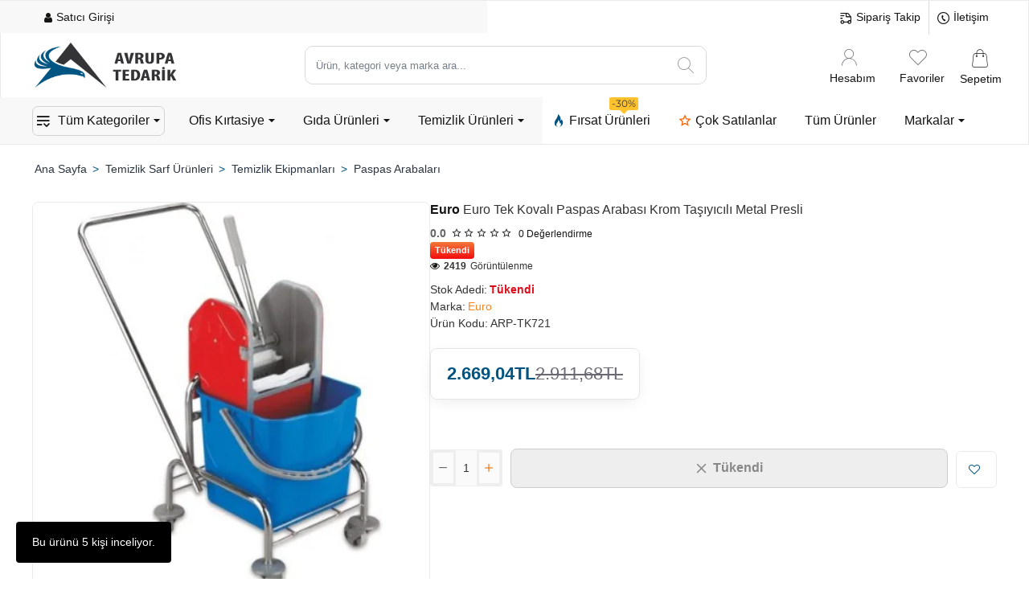

--- FILE ---
content_type: text/html; charset=utf-8
request_url: https://www.avrupatedarik.com/euro-tek-kovali-paspas-arabasi-krom-tasiyicili-metal-presli
body_size: 92763
content:
<!DOCTYPE html><html
dir="ltr" lang="tr" class="desktop no-touchevents mac chrome chrome131 webkit oc3 store-0 is-guest skin-1 no-compare  route-product-product product-1628 layout-2 desktop-header-active header-desktop-classic header-mobile-1 sticky-default mobile-sticky-default" data-ov="3.0.3.9" data-jv="3.2.0-rc.97-777ad2ba"><head
typeof="og:website"><meta
charset="UTF-8" /><meta
name="theme-color" content=""><meta
name="viewport" content="width=device-width, initial-scale=1, minimum-scale=1"><meta
http-equiv="X-UA-Compatible" content="IE=edge"><title>Euro Tek Kovalı Paspas Arabası Krom Taşıyıcılı Metal Presli - ARP-TK721</title><base
href="https://www.avrupatedarik.com/" /><meta
name="description" content="Euro Tek Kovalı Paspas Arabası Krom Taşıyıcılı Metal Presli - ARP-TK721 - Paspas Arabaları - Krom gövdeli - Metal presli tek kovalı paspas arabası.Krom. Ürün özel üretim olup Avrupa Tedarik logolu dur. Tüm yedek parçalarını firmamızdan temin edebilirsiniz" /><meta
name="keywords" content="euro tek kovalı paspas arabası krom taşıyıcılı metal presli, arp-tk721, paspas arabaları" /><link
href="catalog/view/theme/journal3/icons/fonts/icomoon.woff2?v=5a57fa8f99" rel="preload" as="font" type="font/woff2" crossorigin="anonymous"/><link
href="https://fonts.gstatic.com/" rel="preconnect" crossorigin/><link
href="catalog/view/theme/journal3/assets/86a456b265cc3e907a355f3d0b749af5.css?v=777ad2ba" rel="preload" as="style"/><link
href="https://www.avrupatedarik.com/euro-tek-kovali-paspas-arabasi-krom-tasiyicili-metal-presli" rel="canonical" /><link
href="https://www.avrupatedarik.com/image/catalog/avrupatedariklogo-600x170.png" rel="icon" /> <script>window['Journal'] = {"isPopup":false,"isLoginPopup":false,"isRegisterPopup":false,"isQuickviewPopup":false,"isOptionsPopup":false,"isPhone":false,"isTablet":false,"isDesktop":true,"isTouch":false,"isAdmin":false,"isRTL":false,"ocv":3,"admin_url":null,"route_separator":"\/","language":"tr-tr","add_cart_url":"index.php?route=checkout\/cart\/add","edit_cart_url":"index.php?route=checkout\/cart\/edit","remove_cart_url":"index.php?route=checkout\/cart\/remove","info_cart_url":"index.php?route=common\/cart\/info ul li","add_wishlist_url":"index.php?route=account\/wishlist\/add","add_compare_url":"index.php?route=product\/compare\/add","filterScrollTop":true,"filterUrlValuesSeparator":",","performanceCSSDefer":false,"performanceCSSInline":false,"performanceJSDefer":false,"countdownDay":"G\u00fcn","countdownHour":"Saat","countdownMin":"Dakika","countdownSec":"Saniye","globalPageHideColumnLeftAt":1024,"globalPageHideColumnRightAt":1024,"scrollTop":true,"scrollToTop":false,"notificationHideAfter":5000,"stepperStatus":true,"stepperDecimals":0,"quickviewPageStyleCloudZoomStatus":true,"quickviewPageStyleAdditionalImagesCarousel":false,"quickviewPageStyleAdditionalImagesHeightAdjustment":"","quickviewPageStyleProductStockUpdate":false,"quickviewPageStylePriceUpdate":true,"quickviewPageStyleOptionsSelect":"none","quickviewPageStyleButtonsDisplay":"normal","quickviewText":"H\u0131zl\u0131 G\u00f6r\u00fcn\u00fcm","rippleStatus":false,"rippleSelectors":".btn","mobileHeaderAt":1024,"subcategoriesCarouselStyleSpeed":500,"subcategoriesCarouselStyleAutoPlay":false,"subcategoriesCarouselStylePauseOnHover":true,"subcategoriesCarouselStyleDelay":3000,"subcategoriesCarouselStyleLoop":true,"productPageStyleImageCarouselStyleSpeed":500,"productPageStyleImageCarouselStyleAutoPlay":false,"productPageStyleImageCarouselStylePauseOnHover":true,"productPageStyleImageCarouselStyleDelay":3000,"productPageStyleImageCarouselStyleLoop":false,"productPageStyleCloudZoomStatus":true,"productPageStyleCloudZoomPosition":"standard","productPageStyleOpenThumbInGallery":false,"productPageStyleGalleryThumbToggleStatus":false,"productPageStyleAdditionalImagesCarousel":false,"productPageStyleAdditionalImagesCarouselStyleSpeed":500,"productPageStyleAdditionalImagesCarouselStyleAutoPlay":false,"productPageStyleAdditionalImagesCarouselStylePauseOnHover":true,"productPageStyleAdditionalImagesCarouselStyleDelay":3000,"productPageStyleAdditionalImagesCarouselStyleLoop":true,"productPageStyleAdditionalImagesHeightAdjustment-hold":"","productPageStyleProductStockUpdate":true,"productPageStylePriceUpdate":true,"productPageStyleOptionsSelect":"none","infiniteScrollStatus":true,"infiniteScrollOffset":10,"infiniteScrollLoadPrev":"\u00d6nceki \u00dcr\u00fcnleri Y\u00fckle","infiniteScrollLoadNext":"Sonraki \u00dcr\u00fcnleri Y\u00fckle","infiniteScrollLoading":"Y\u00fckleniyor...","infiniteScrollNoneLeft":"Listenin sonuna geldiniz.","loginUrl":"https:\/\/www.avrupatedarik.com\/index.php?route=account\/login","checkoutUrl":"https:\/\/www.avrupatedarik.com\/index.php?route=checkout\/checkout","columnsCount":0,"mobile_header_active":false,"header_mobile_search_color_scheme":"","header_mobile_search_categories_color_scheme":"","header_mobile_search_results_color_scheme":"","headerMobileHeight":60,"headerMobileStickyStatus":true,"stickyMobileLayout":"default","searchStyleSearchAutoSuggestStatus":true,"searchStyleSearchAutoSuggestDescription":true,"searchStyleSearchAutoSuggestSubCategories":false,"headerMobileTopBarHeight":44,"headerMobileTopBarVisibility":true,"cartDropdown":true,"header_dropdown_color_scheme":"","header_offcanvas_color_scheme":"","header_search_color_scheme":"","header_search_categories_color_scheme":"","header_search_results_color_scheme":"","headerHeight":80,"headerMainMenuFullHeightTop":false,"headerMainMenuFullHeightNew":true,"mobileMenu1":false,"mobileMenu2":false,"mobileMenuOn":"","mobileMenuMenus":"menu-1","headerMiniSearchDisplay":"default","stickyStatus":true,"stickyFullHomePadding":false,"stickyFullHomePaddingAll":false,"stickyAt-hold":"","stickyHeightNew":"","headerTopBarHeight":40,"topBarStatus":true,"headerType":"classic","assets":{"countdown":["catalog\/view\/theme\/journal3\/lib\/countdown\/jquery.countdown.min.js?v=777ad2ba"],"imagezoom":["catalog\/view\/theme\/journal3\/lib\/imagezoom\/imagezoom.min.css?v=777ad2ba","catalog\/view\/theme\/journal3\/lib\/imagezoom\/jquery.imagezoom.min.js?v=777ad2ba"],"lightgallery":["catalog\/view\/theme\/journal3\/lib\/lightgallery\/css\/lightgallery.css?v=777ad2ba","catalog\/view\/theme\/journal3\/lib\/lightgallery\/css\/lg-transitions.css?v=777ad2ba","catalog\/view\/theme\/journal3\/lib\/lightgallery\/css\/lg-fullscreen.css?v=777ad2ba","catalog\/view\/theme\/journal3\/lib\/lightgallery\/css\/lg-thumbnail.css?v=777ad2ba","catalog\/view\/theme\/journal3\/lib\/lightgallery\/css\/lg-video.css?v=777ad2ba","catalog\/view\/theme\/journal3\/lib\/lightgallery\/css\/lg-zoom.css?v=777ad2ba","catalog\/view\/theme\/journal3\/lib\/lightgallery\/lightgallery.min.js?v=777ad2ba","catalog\/view\/theme\/journal3\/lib\/lightgallery\/plugins\/autoplay\/lg-autoplay.min.js?v=777ad2ba","catalog\/view\/theme\/journal3\/lib\/lightgallery\/plugins\/fullscreen\/lg-fullscreen.min.js?v=777ad2ba","catalog\/view\/theme\/journal3\/lib\/lightgallery\/plugins\/thumbnail\/lg-thumbnail.min.js?v=777ad2ba","catalog\/view\/theme\/journal3\/lib\/lightgallery\/plugins\/video\/lg-video.min.js?v=777ad2ba","catalog\/view\/theme\/journal3\/lib\/lightgallery\/plugins\/zoom\/lg-zoom.min.js?v=777ad2ba"],"masterslider":[],"swiper":["catalog\/view\/theme\/journal3\/lib\/swiper\/swiper.min.css?v=777ad2ba","catalog\/view\/theme\/journal3\/lib\/swiper\/swiper.min.js?v=777ad2ba"],"swiper-latest":[],"typeahead":["catalog\/view\/theme\/journal3\/lib\/typeahead\/typeahead.jquery.min.js?v=777ad2ba"],"smoothscroll":["catalog\/view\/theme\/journal3\/lib\/smoothscroll\/smoothscroll.min.js?v=777ad2ba"],"datetimepicker":[],"countup":[]}};</script> <script>/* src: catalog/view/theme/journal3/lib/lozad/lozad.min.js */
!function(t,e){"object"==typeof exports&&"undefined"!=typeof module?module.exports=e():"function"==typeof define&&define.amd?define(e):t.lozad=e()}(this,function(){"use strict";var t="undefined"!=typeof document&&document.documentMode,e=function(t){return window&&window[t]},r=["data-iesrc","data-alt","data-src","data-srcset","data-background-image","data-toggle-class"],a={rootMargin:"0px",threshold:0,enableAutoReload:!1,load:function(e){if("picture"===e.nodeName.toLowerCase()){var r=e.querySelector("img"),a=!1;null===r&&(r=document.createElement("img"),a=!0),t&&e.getAttribute("data-iesrc")&&(r.src=e.getAttribute("data-iesrc")),e.getAttribute("data-alt")&&(r.alt=e.getAttribute("data-alt")),a&&e.append(r)}if("video"===e.nodeName.toLowerCase()&&!e.getAttribute("data-src")&&e.children){for(var o=e.children,i=void 0,n=0;n<=o.length-1;n++)(i=o[n].getAttribute("data-src"))&&(o[n].src=i);e.load()}e.getAttribute("data-poster")&&(e.poster=e.getAttribute("data-poster")),e.getAttribute("data-src")&&(e.src=e.getAttribute("data-src")),e.getAttribute("data-srcset")&&e.setAttribute("srcset",e.getAttribute("data-srcset"));var d=",";if(e.getAttribute("data-background-delimiter")&&(d=e.getAttribute("data-background-delimiter")),e.getAttribute("data-background-image"))e.style.backgroundImage="url('"+e.getAttribute("data-background-image").split(d).join("'),url('")+"')";else if(e.getAttribute("data-background-image-set")){var u=e.getAttribute("data-background-image-set").split(d),g=u[0].substr(0,u[0].indexOf(" "))||u[0];g=-1===g.indexOf("url(")?"url("+g+")":g,1===u.length?e.style.backgroundImage=g:e.setAttribute("style",(e.getAttribute("style")||"")+"background-image: "+g+"; background-image: -webkit-image-set("+u+"); background-image: image-set("+u+")")}e.getAttribute("data-toggle-class")&&e.classList.toggle(e.getAttribute("data-toggle-class"))},loaded:function(){}};function o(t){t.setAttribute("data-loaded",!0)}var i=function(t){return"true"===t.getAttribute("data-loaded")},n=function(t){var e=1<arguments.length&&void 0!==arguments[1]?arguments[1]:document;return t instanceof Element?[t]:t instanceof NodeList?t:e.querySelectorAll(t)};return function(){var t,d,u,g=0<arguments.length&&void 0!==arguments[0]?arguments[0]:".lozad",s=1<arguments.length&&void 0!==arguments[1]?arguments[1]:{},c=Object.assign({},a,s),l=c.root,b=c.rootMargin,f=c.threshold,m=c.enableAutoReload,A=c.load,v=c.loaded,h=void 0,p=void 0;e("IntersectionObserver")&&(h=new IntersectionObserver((t=A,d=v,function(e,r){e.forEach(function(e){(0<e.intersectionRatio||e.isIntersecting)&&(r.unobserve(e.target),i(e.target)||(t(e.target),o(e.target),d(e.target)))})}),{root:l,rootMargin:b,threshold:f})),e("MutationObserver")&&m&&(p=new MutationObserver((u=A,function(t){t.forEach(function(t){i(t.target)&&"attributes"===t.type&&-1<r.indexOf(t.attributeName)&&u(t.target)})})));for(var k,y=n(g,l),w=0;w<y.length;w++)(k=y[w]).getAttribute("data-placeholder-background")&&(k.style.background=k.getAttribute("data-placeholder-background"));return{observe:function(){for(var t=n(g,l),e=0;e<t.length;e++)i(t[e])||(h?(p&&m&&p.observe(t[e],{subtree:!0,attributes:!0,attributeFilter:r}),h.observe(t[e])):(A(t[e]),o(t[e]),v(t[e])))},triggerLoad:function(t){i(t)||(A(t),o(t),v(t))},observer:h,mutationObserver:p}}});
/* src: catalog/view/theme/journal3/lib/loadjs/loadjs.min.js */
loadjs=function(){var h=function(){},c={},u={},f={};function o(e,n){if(e){var r=f[e];if(u[e]=n,r)for(;r.length;)r[0](e,n),r.splice(0,1)}}function l(e,n){e.call&&(e={success:e}),n.length?(e.error||h)(n):(e.success||h)(e)}function d(r,t,s,i){var c,o,e=document,n=s.async,u=(s.numRetries||0)+1,f=s.before||h,l=r.replace(/[\?|#].*$/,""),a=r.replace(/^(css|img)!/,"");i=i||0,/(^css!|\.css$)/.test(l)?((o=e.createElement("link")).rel="stylesheet",o.href=a,(c="hideFocus"in o)&&o.relList&&(c=0,o.rel="preload",o.as="style")):/(^img!|\.(png|gif|jpg|svg|webp)$)/.test(l)?(o=e.createElement("img")).src=a:((o=e.createElement("script")).src=r,o.async=void 0===n||n),!(o.onload=o.onerror=o.onbeforeload=function(e){var n=e.type[0];if(c)try{o.sheet.cssText.length||(n="e")}catch(e){18!=e.code&&(n="e")}if("e"==n){if((i+=1)<u)return d(r,t,s,i)}else if("preload"==o.rel&&"style"==o.as)return o.rel="stylesheet";t(r,n,e.defaultPrevented)})!==f(r,o)&&e.head.appendChild(o)}function r(e,n,r){var t,s;if(n&&n.trim&&(t=n),s=(t?r:n)||{},t){if(t in c)throw"LoadJS";c[t]=!0}function i(n,r){!function(e,t,n){var r,s,i=(e=e.push?e:[e]).length,c=i,o=[];for(r=function(e,n,r){if("e"==n&&o.push(e),"b"==n){if(!r)return;o.push(e)}--i||t(o)},s=0;s<c;s++)d(e[s],r,n)}(e,function(e){l(s,e),n&&l({success:n,error:r},e),o(t,e)},s)}if(s.returnPromise)return new Promise(i);i()}return r.ready=function(e,n){return function(e,r){e=e.push?e:[e];var n,t,s,i=[],c=e.length,o=c;for(n=function(e,n){n.length&&i.push(e),--o||r(i)};c--;)t=e[c],(s=u[t])?n(t,s):(f[t]=f[t]||[]).push(n)}(e,function(e){l(n,e)}),r},r.done=function(e){o(e,[])},r.reset=function(){c={},u={},f={}},r.isDefined=function(e){return e in c},r}();
/* src: catalog/view/theme/journal3/js/head.js */
(function(){const documentClassList=document.documentElement.classList;if(Journal['isDesktop']&&(('ontouchstart'in window)||(navigator.maxTouchPoints>0)||(navigator.msMaxTouchPoints>0))){let timeout;document.addEventListener('touchstart',function(){if(timeout){clearTimeout(timeout);}
Journal['isTouch']=true;documentClassList.remove('no-touchevents');documentClassList.add('touchevents');timeout=setTimeout(function(){Journal['isTouch']=false;documentClassList.add('no-touchevents');documentClassList.remove('touchevents');},400);});}
if(!(function(){const flex=document.createElement('div');flex.style.display='flex';flex.style.flexDirection='column';flex.style.rowGap='1px';flex.appendChild(document.createElement('div'));flex.appendChild(document.createElement('div'));document.documentElement.appendChild(flex);const isSupported=flex.scrollHeight===1;flex.parentNode.removeChild(flex);return isSupported;})()){documentClassList.add('no-flexbox-gap');}
document.addDelegatedEventListener=function(eventName,elementSelector,handler){document.addEventListener(eventName,function(e){for(let target=e.target;target&&target!==this;target=target.parentNode){if(target.matches(elementSelector)){handler.call(target,e);break;}}},false);}
if(Journal['isDesktop']&&documentClassList.contains('safari')&&!documentClassList.contains('ipad')&&navigator.maxTouchPoints&&navigator.maxTouchPoints>2){window.fetch('index.php?route=journal3/journal'+Journal['route_separator']+'device_detect',{method:'POST',body:'device=ipad',headers:{'Content-Type':'application/x-www-form-urlencoded'}}).then(function(data){return data.json();}).then(function(data){if(data.response.reload){window.location.reload();}});}
if(Journal['isDesktop']){if(window.localStorage.getItem('j-editor')!=='hidden'){documentClassList.add('admin-bar-visible');}}})();(function(){if(Journal['isPopup']){return;}
const documentClassList=document.documentElement.classList;if(Journal['mobile_header_active']||!Journal['cartDropdown']){document.addEventListener('DOMContentLoaded',function(){const wrapper=document.querySelector('.mobile-cart-content-wrapper');const cart_content=document.querySelector('.cart-content > ul');const cart=document.querySelector('#cart');if(wrapper&&cart_content){wrapper.appendChild(cart_content);cart.classList.remove('dropdown');const trigger=document.querySelector('#cart > a');trigger.removeAttribute('data-toggle');trigger.setAttribute('data-off-canvas','mobile-cart-content-container');}});}
if(Journal['mobile_header_active']){return;}
const wrappers=['search','cart','logo','language','currency'];const mobileHeaderMedia=window.matchMedia('(max-width: '+Math.max(parseInt(Journal['mobileHeaderAt'],10),540)+'px)');function callback(){const event=document.createEvent('CustomEvent');if(mobileHeaderMedia.matches){mobileClasses();mobileHeader();mobileCart();event.initEvent('JournalMobileHeaderActive');}else{desktopClasses();desktopHeader();desktopCart();event.initEvent('JournalDesktopHeaderActive');}
document.dispatchEvent(event);}
mobileHeaderMedia.addListener(callback);if(mobileHeaderMedia.matches){mobileClasses();}
if(mobileHeaderMedia.matches){document.addEventListener('DOMContentLoaded',function(){callback();});}
function mobileClasses(){documentClassList.add('mobile-header-active');documentClassList.remove('desktop-header-active');}
function desktopClasses(){documentClassList.add('desktop-header-active');documentClassList.remove('mobile-header-active');}
function mobileHeader(){Object.keys(wrappers).forEach(function(k){const element=document.querySelector('#'+wrappers[k]);const wrapper=document.querySelector('.mobile-'+wrappers[k]+'-wrapper');if(element&&wrapper){wrapper.appendChild(element);}});const search=document.querySelector('#search');const cart=document.querySelector('#cart');if(search&&(Journal['searchStyle']==='full')){search.classList.remove('full-search');search.classList.add('mini-search');}
if(cart&&(Journal['cartStyle']==='full')){cart.classList.remove('full-cart');cart.classList.add('mini-cart');}
if(cart&&Journal['cartDropdown']){cart.classList.remove('dropdown');const trigger=document.querySelector('#cart > a');trigger.removeAttribute('data-toggle');trigger.setAttribute('data-off-canvas','mobile-cart-content-container');}}
function desktopHeader(){Object.keys(wrappers).forEach(function(k){const element=document.querySelector('#'+wrappers[k]);const wrapper=document.querySelector('.desktop-'+wrappers[k]+'-wrapper');if(element&&wrapper){wrapper.appendChild(element);}});const search=document.querySelector('#search');const cart=document.querySelector('#cart');if(search&&(Journal['searchStyle']==='full')){search.classList.remove('mini-search');search.classList.add('full-search');}
if(cart&&(Journal['cartStyle']==='full')){cart.classList.remove('mini-cart');cart.classList.add('full-cart');}
if(cart&&Journal['cartDropdown']){cart.classList.add('dropdown');const trigger=document.querySelector('#cart > a');trigger.setAttribute('data-toggle','dropdown');trigger.removeAttribute('data-off-canvas');}
documentClassList.remove('mobile-cart-content-container-open');documentClassList.remove('mobile-main-menu-container-open');documentClassList.remove('mobile-filter-container-open');documentClassList.remove('mobile-overlay');}
function mobileCart(){const wrapper=document.querySelector('.mobile-cart-content-wrapper');const cart_content=document.querySelector('.cart-content > ul');if(wrapper&&cart_content){wrapper.appendChild(cart_content);}}
function desktopCart(){const wrapper=document.querySelector('#cart-content');const cart_content=document.querySelector('.mobile-cart-content-wrapper > ul');if(wrapper&&cart_content){wrapper.appendChild(cart_content);}}})();(function(){if(Journal['isPopup']){return;}
if(!Journal['mobileMenuOn']){return;}
const documentClassList=document.documentElement.classList;const mobileMenuMedia=window.matchMedia('(max-width: '+Math.max(parseInt(Journal['mobileMenuOn'],10),540)+'px)');let selectors;let classes=['mobile-menu-active'];if(Journal['mobileMenuMenus']==='menu-1'){selectors='#main-menu';classes.push('mobile-menu-1-active');}else if(Journal['mobileMenuMenus']==='menu-2'){selectors='#main-menu-2';classes.push('mobile-menu-2-active');}else{selectors='#main-menu, #main-menu-2';classes.push('mobile-menu-1-active');classes.push('mobile-menu-2-active');}
function callback(){if(mobileMenuMedia.matches){const wrapper=document.querySelector('.desktop-mobile-main-menu-wrapper');const contents=document.querySelectorAll(selectors);if(wrapper&&contents.length){contents.forEach(function(content){wrapper.appendChild(content);content.querySelectorAll('template').forEach(function(element){Journal.template(element);});content.querySelectorAll('.main-menu .dropdown-toggle').forEach(function(element){element.classList.remove('dropdown-toggle');element.classList.add('collapse-toggle');element.removeAttribute('data-toggle');});content.querySelectorAll('.main-menu .dropdown-menu').forEach(function(element){element.classList.remove('dropdown-menu');element.classList.remove('j-dropdown');element.classList.add('collapse');});content.classList.add('accordion-menu');});Journal.lazy();}
classes.forEach(function(cls){documentClassList.add(cls);});}else{const wrapper=document.querySelector('.desktop-main-menu-wrapper');const contents=document.querySelectorAll(selectors);if(wrapper&&contents.length){contents.forEach(function(content){wrapper.appendChild(content);content.querySelectorAll('.main-menu .collapse-toggle').forEach(function(element){element.classList.add('dropdown-toggle');element.classList.remove('collapse-toggle');element.setAttribute('data-toggle','dropdown-hover');});content.querySelectorAll('.main-menu .collapse').forEach(function(element){element.classList.add('dropdown-menu');element.classList.add('j-dropdown');element.classList.remove('collapse');});content.classList.remove('accordion-menu');});const $mm1=document.querySelector('#main-menu');const $mm2=document.querySelector('#main-menu-2');if($mm1&&$mm2){wrapper.insertBefore($mm1,$mm2);}}
documentClassList.remove('desktop-mobile-main-menu-container-open');documentClassList.remove('mobile-overlay');classes.forEach(function(cls){documentClassList.remove(cls);});}}
mobileMenuMedia.addListener(callback);if(mobileMenuMedia.matches){classes.forEach(function(cls){documentClassList.add(cls);});}
if(mobileMenuMedia.matches){document.addEventListener('DOMContentLoaded',function(){callback();});}})();(function(){if(Journal['isPopup']){return;}
const documentClassList=document.documentElement.classList;Journal['globalPageHideColumnLeftAt']=Math.max(+Journal['globalPageHideColumnLeftAt']||0,100);Journal['globalPageHideColumnRightAt']=Math.max(+Journal['globalPageHideColumnRightAt']||0,100);const columnMedias={left:window.matchMedia('(max-width: '+Journal['globalPageHideColumnLeftAt']+'px)'),right:window.matchMedia('(max-width: '+Journal['globalPageHideColumnRightAt']+'px)')}
function callback(){Object.keys(columnMedias).forEach(function(key){if(columnMedias[key].matches){documentClassList.add(key+'-column-disabled');mobileFilter(key);}else{documentClassList.remove(key+'-column-disabled');desktopFilter(key);}});}
Object.keys(columnMedias).forEach(function(key){if(columnMedias[key].matches){documentClassList.add(key+'-column-disabled');}
columnMedias[key].addListener(callback);});document.addEventListener('DOMContentLoaded',function(){callback();});function mobileFilter(column){const element=document.querySelector('#column-'+column+' #filter');const wrapper=document.querySelector('.mobile-filter-wrapper');if(element&&wrapper){documentClassList.add('mobile-filter-active');wrapper.appendChild(element);}}
function desktopFilter(column){const element=document.querySelector('#filter');const wrapper=document.querySelector('#column-'+column+' .desktop-filter-wrapper');if(element&&wrapper){documentClassList.remove('mobile-filter-active');documentClassList.remove('mobile-filter-container-open');wrapper.appendChild(element);}}})();(function(){const style=document.createElement('style');const documentClassList=document.documentElement.classList;document.head.appendChild(style);if(Journal['popup']){if(localStorage.getItem('p-'+Journal['popup']['c'])){document.addEventListener('DOMContentLoaded',function(){document.querySelector('.popup-wrapper').remove();});}else{if(Journal['popup']['o']['showAfter']){setTimeout(function(){documentClassList.add('popup-open','popup-center');},Journal['popup']['o']['showAfter']);}else{documentClassList.add('popup-open','popup-center');}
if(Journal['popup']['o']['hideAfter']){setTimeout(function(){documentClassList.remove('popup-open','popup-center');},Journal['popup']['o']['hideAfter']);}}}
document.addEventListener('click',function(e){if(e.target.matches('.popup-close, .popup-bg-closable, .btn-popup:not([href]), .btn-popup:not([href]) span')){const $popup_wrapper=document.querySelector('.popup-wrapper');const $checkbox=document.querySelector('.popup-wrapper .popup-footer input[type="checkbox"]');const options=$popup_wrapper.dataset.options?JSON.parse($popup_wrapper.dataset.options):null;if($checkbox&&options&&options.cookie){if($checkbox.checked){localStorage.setItem('p-'+options.cookie,'1');}else{localStorage.removeItem('p-'+options.cookie);}}
documentClassList.remove('popup-open','popup-center','popup-iframe-loaded');setTimeout(function(){$popup_wrapper.remove();},500);}});document.addEventListener('keydown',function(e){if(e.key==='Escape'){const $popup_wrapper=document.querySelector('.popup-wrapper');if(!$popup_wrapper){return;}
const $checkbox=document.querySelector('.popup-wrapper .popup-footer input[type="checkbox"]');const options=$popup_wrapper.dataset.options?JSON.parse($popup_wrapper.dataset.options):null;if($checkbox&&options&&options.cookie){if($checkbox.checked){localStorage.setItem('p-'+options.cookie,'1');}else{localStorage.removeItem('p-'+options.cookie);}}
documentClassList.remove('popup-open','popup-center');setTimeout(function(){$popup_wrapper.remove();},500);}});if(Journal['notification']){if(localStorage.getItem('n-'+Journal['notification']['c'])){style.sheet.insertRule('.module-notification-'+Journal['notification']['m']+'{ display:none !important }');}}
document.addEventListener('click',function(e){if(e.target.matches('.notification-close')){const $this=$(e.target);const height=$this.parent().outerHeight();$this.parent().next('div').css('margin-top',-height);$('.removed').removeClass('removed');$this.parent().addClass('fade-out').on('transitionend MSTransitionEnd webkitTransitionEnd oTransitionEnd',function(){$(this).next('div').addClass('removed').css('margin-top','');$(this).remove();});if(e.target.parentNode.classList.contains('module-notification')){localStorage.setItem('n-'+Journal['notification']['c'],'1');}}});if(Journal['header_notice']){if(localStorage.getItem('hn-'+Journal['header_notice']['c'])){style.sheet.insertRule('.module-header_notice-'+Journal['header_notice']['m']+'{ display:none !important }');document.documentElement.style.setProperty('--header-notice-height','0px');}}
document.addDelegatedEventListener('click','.header-notice-close-button button',function(e){const $el=this.closest('.module-header_notice');const options=JSON.parse($el.dataset.options||'{}');if(options['cookie']){localStorage.setItem('hn-'+options['cookie'],'1');}
$el.style.height=$el.offsetHeight+'px';$el.style.transitionProperty='height';$el.style.transitionDuration=parseInt(Journal['header_notice']['o']['duration'])+'ms';$el.style.transitionTimingFunction=Journal['header_notice']['o']['ease'];$el.getClientRects();$el.style.height=0;document.documentElement.style.setProperty('--header-notice-height','0px');});if(Journal['layout_notice']){if(localStorage.getItem('ln-'+Journal['layout_notice']['c'])){style.sheet.insertRule('.module-layout_notice-'+Journal['layout_notice']['m']+'{ display:none !important }');}}
document.addDelegatedEventListener('click','.layout-notice-close-button button',function(e){const $el=this.closest('.module-layout_notice');const options=JSON.parse($el.dataset.options||'{}');if(options['cookie']){localStorage.setItem('ln-'+options['cookie'],'1');}
$el.style.height=$el.offsetHeight+'px';$el.style.transitionProperty='height';$el.style.transitionDuration=parseInt(Journal['layout_notice']['o']['duration'])+'ms';$el.style.transitionTimingFunction=Journal['layout_notice']['o']['ease'];$el.getClientRects();$el.style.height=0;});})();(function(){Journal.load=function(urls,bundle,success){if(loadjs.isDefined(bundle)){loadjs.ready(bundle,{success:success});}else{loadjs(urls,bundle,{async:false,before:function(path,el){document.head.prepend(el);return false;},success:success});}};Journal.lazy=function(name,selector,options){window['__journal_lazy']=window['__journal_lazy']||{};if(arguments.length){window['__journal_lazy'][name]=lozad(selector,options);window['__journal_lazy'][name].observe();}else{Object.entries(window['__journal_lazy']).forEach(function(entry){entry[1].observe();});}};Journal.template=function(el){if(el.attributes.length){const div=document.createElement('div');div.innerHTML=el.innerHTML;for(let i=0;i<el.attributes.length;i++){div.setAttribute(el.attributes[i].name,el.attributes[i].value);}
el.parentNode.replaceChild(div,el);}else{const child=el.content.firstElementChild.cloneNode(true);el.parentNode.replaceChild(child,el);}
el.querySelectorAll('template').forEach(function(el){Journal.template(el);});};})();(function(){const classList=document.documentElement.classList;let stickyPos=0;function updateStickyPos(){if(classList.contains('desktop-header-active')){if(!Journal['headerMainMenuFullHeight']){const megaMenu=document.querySelector('.main-menu-item.mega-menu');if(megaMenu){megaMenu.style.setProperty('--item-height',megaMenu.offsetHeight);}}
if(classList.contains('sticky-default')){stickyPos=document.querySelector('.top-bar').offsetHeight;}else if(classList.contains('sticky-menu')){stickyPos=document.querySelector('.top-bar').offsetHeight+document.querySelector('.mid-bar').offsetHeight;}}else{stickyPos=document.querySelector('.mobile-top-bar').offsetHeight;}
const $hn=document.querySelector('.module-header_notice');if($hn&&$hn.offsetHeight){stickyPos+=$hn.offsetHeight;document.documentElement.style.setProperty('--header-notice-height',$hn.offsetHeight+'px');}}
if(Journal['stickyStatus']){document.addEventListener('JournalDesktopHeaderActive',function(e){updateStickyPos();});document.addEventListener('JournalMobileHeaderActive',function(e){updateStickyPos();});document.addEventListener('DOMContentLoaded',function(){updateStickyPos();});}
let scrollY=window.scrollY;let scrollDirection='';document.addEventListener('scroll',function(){let currentDirection='';if(window.scrollY>100&&window.scrollY>scrollY){currentDirection='down';}else if(window.scrollY>=(document.body.clientHeight-window.innerHeight)){currentDirection='down';}else{currentDirection='up';}
if(currentDirection!==scrollDirection){document.documentElement.setAttribute('data-scroll',currentDirection);}
if(classList.contains('mac')&&window.innerWidth>window.document.body.clientWidth&&scrollY>0){classList.add('mac-scroll');}
if(Journal['stickyStatus']){const stickyClass=classList.contains('desktop-header-active')?'header-sticky':'mobile-sticky';if(window.scrollY>stickyPos){classList.add(stickyClass);}else{classList.remove(stickyClass);}}
scrollY=window.scrollY;scrollDirection=currentDirection;});document.addEventListener('DOMContentLoaded',function(){if(classList.contains('mac')&&window.innerWidth>window.document.body.clientWidth){classList.add('mac-scroll');}});})();(function(){if(Journal['isPopup']){return;}
if(!Journal['mobile_header_active']){Journal.dropdownOffset=function(){const mainMenu=document.querySelectorAll('header [id*="main-menu"]');const dropdown=document.querySelectorAll('header [id*="main-menu"] > .j-menu > .dropdown');const megaMenu=document.querySelectorAll('header [id*="main-menu"] > .j-menu > .mega-menu');const megaMenuFull=document.querySelectorAll('header [id*="main-menu"] > .j-menu > .menu-fullwidth');const flyoutMenuItem=document.querySelectorAll('.flyout-menu > .j-menu > .flyout-menu-item.mega-menu > .j-dropdown');const $midBar=document.querySelector('header .mid-bar');let midBar=$midBar?$midBar.getBoundingClientRect().right:0;mainMenu.forEach(function(el){let menuContainerRight=el.getBoundingClientRect().right;el.onscroll=function(e){el.style.setProperty('--scroll-offset',Math.ceil(el.scrollLeft*(Journal['isRTL']?-1:1))+'px');if((el.scrollWidth-el.clientWidth)<=el.scrollLeft){el.classList.add('no-scroll-end');}else{el.classList.remove('no-scroll-end');}}
dropdown.forEach(function(el){el.style.setProperty('--element-offset',(Journal['isRTL']?midBar-el.getBoundingClientRect().right:el.offsetLeft)+'px');el.style.setProperty('--element-width',el.clientWidth+'px');el.style.setProperty('--element-height',el.clientHeight+'px');});megaMenu.forEach(function(el){el.style.setProperty('--mega-menu-top-offset',el.getBoundingClientRect().top+'px');});megaMenuFull.forEach(function(el){el.style.setProperty('--mega-menu-full-offset',(Journal['isRTL']?window.innerWidth-el.getBoundingClientRect().right:el.getBoundingClientRect().left)+'px');});});}
window.addEventListener('resize',Journal['dropdownOffset']);document.addEventListener('DOMContentLoaded',Journal['dropdownOffset']);}
Journal.mobileDropdownOffset=function(){const mobileSecondaryMenu=document.querySelector('.mobile-secondary-menu');if(mobileSecondaryMenu){const mobileMenu=document.querySelectorAll('.mobile-secondary-menu .top-menu');const mobileDropdown=document.querySelectorAll('.mobile-secondary-menu .top-menu > .j-menu > .dropdown');const mobileMenuRight=document.querySelector('.mobile-secondary-menu').getBoundingClientRect().right;mobileMenu.forEach(function(el){el.onscroll=function(e){el.style.setProperty('--scroll-offset',el.scrollLeft*(Journal['isRTL']?-1:1)+'px');}
mobileDropdown.forEach(function(el){el.style.setProperty('--element-offset',(Journal['isRTL']?mobileMenuRight-el.getBoundingClientRect().right:el.offsetLeft)+'px');el.style.setProperty('--element-width',el.clientWidth+'px');el.style.setProperty('--element-height',el.clientHeight+'px');});});}}
window.addEventListener('resize',Journal['mobileDropdownOffset']);document.addEventListener('DOMContentLoaded',Journal['mobileDropdownOffset']);Journal.mobileOffCanvasDropdownOffset=function(){const mobileOffCanvasMenu=document.querySelector('.mobile-wrapper-top-menu');if(mobileOffCanvasMenu){const mobileOffCanvas=document.querySelectorAll('.mobile-wrapper-top-menu .top-menu');const mobileOffCanvasDropdown=document.querySelectorAll('.mobile-wrapper-top-menu .top-menu > .j-menu > .dropdown');const mobileOffCanvasRight=document.querySelector('.mobile-wrapper-top-menu').getBoundingClientRect().right;mobileOffCanvas.forEach(function(el){if(el.scrollWidth>el.parentElement.clientWidth){el.parentElement.classList.add('has-scroll');}else{el.parentElement.classList.remove('has-scroll');}
el.onscroll=function(e){el.style.setProperty('--scroll-offset',el.scrollLeft*(Journal['isRTL']?-1:1)+'px');if(el.scrollWidth>el.clientWidth){el.parentElement.classList.add('has-scroll');}else{el.parentElement.classList.remove('has-scroll');}
if(el.scrollLeft>=(el.scrollWidth-el.clientWidth-1)){el.parentElement.classList.add('no-scroll');}else{el.parentElement.classList.remove('no-scroll');}}
mobileOffCanvasDropdown.forEach(function(el){el.style.setProperty('--element-offset',(Journal['isRTL']?mobileOffCanvasRight-el.getBoundingClientRect().right:el.offsetLeft)+'px');el.style.setProperty('--element-width',el.clientWidth+'px');el.style.setProperty('--element-height',el.clientHeight+'px');});});}}
window.addEventListener('resize',Journal['mobileOffCanvasDropdownOffset']);document.addEventListener('DOMContentLoaded',Journal['mobileOffCanvasDropdownOffset']);Journal.mobileSearch=function(){const mobile1=document.querySelector('.mobile-header.mobile-1');if(mobile1){let mobileHeight=mobile1.clientHeight;mobile1.style.setProperty('--mobile-1-height',mobileHeight+'px');const miniSearch=document.querySelectorAll('.mobile-header.mobile-1 .mini-search #search');miniSearch.forEach(function(el){el.style.setProperty('--element-offset',el.offsetLeft+'px');el.style.setProperty('--element-width',el.clientWidth+'px');});}}
window.addEventListener('resize',Journal['mobileSearch']);document.addEventListener('DOMContentLoaded',Journal['mobileSearch']);})();(function(){if(Journal['isPopup']){return;}
Journal.tableScroll=function(){document.querySelectorAll('.table-responsive').forEach(function(el){if(el.scrollWidth>el.clientWidth){el.classList.add('table-scroll');}else{el.classList.remove('table-scroll');}});}
window.addEventListener('resize',Journal['tableScroll']);document.addEventListener('DOMContentLoaded',Journal['tableScroll']);})();</script> <link
href="catalog/view/theme/journal3/assets/86a456b265cc3e907a355f3d0b749af5.css?v=777ad2ba" type="text/css" rel="stylesheet" media="screen" /> <script>performance.mark('css');</script> <style data-id="icons">@font-face{font-family:'icomoon';src:url('catalog/view/theme/journal3/icons/fonts/icomoon.woff2?v=5a57fa8f99') format('woff2'),url('catalog/view/theme/journal3/icons/fonts/icomoon.woff?v=5a57fa8f99') format('woff'),url('catalog/view/theme/journal3/icons/fonts/icomoon.ttf?v=5a57fa8f99') format('truetype'),url('catalog/view/theme/journal3/icons/fonts/icomoon.svg?v=5a57fa8f99') format('svg');font-weight:400;font-style:normal;font-display:block}.icon{font-family:'icomoon' !important;speak:never;font-style:normal;font-weight:400;font-variant:normal;text-transform:none;line-height:1;-webkit-font-smoothing:antialiased;-moz-osx-font-smoothing:grayscale}</style><style data-id="google-fonts">@font-face{font-family:'Montserrat';font-style:normal;font-weight:400;font-display:swap;src:url(https://fonts.gstatic.com/s/montserrat/v30/JTUHjIg1_i6t8kCHKm4532VJOt5-QNFgpCtr6Hw3aXo.woff2) format('woff2')}@font-face{font-family:'Montserrat';font-style:normal;font-weight:700;font-display:swap;src:url(https://fonts.gstatic.com/s/montserrat/v30/JTUHjIg1_i6t8kCHKm4532VJOt5-QNFgpCuM73w3aXo.woff2) format('woff2')}</style><style data-id="variables">:root { --accent: rgba(20, 20, 19, 1); --accent-hover: rgba(0, 84, 127, 1); --action: rgba(221, 14, 28, 1); --background: rgba(255, 255, 255, 1); --background-darker: rgba(238, 238, 238, 1); --background-lighter: rgba(250, 250, 250, 1); --background-shade: rgba(240, 242, 245, 1); --border: rgba(221, 221, 221, 1); --color_wix3hh: rgba(0, 84, 127, 1); --dark: rgba(44, 54, 64, 1); --dark-2: rgba(58, 71, 84, 1); --fire: rgba(0, 84, 127, 1); --gold: rgba(253, 194, 45, 1); --gray: rgba(105, 105, 115, 1); --neutral: rgba(139, 145, 152, 1); --pastel-1: rgba(219, 232, 242, 1); --pastel-2: rgba(255, 253, 245, 1); --pastel-3: rgba(249, 255, 247, 1); --pastel-4: rgba(241, 222, 222, 1); --success: rgba(80, 173, 85, 1); --text: rgba(51, 51, 51, 1); --text-light: rgba(230, 230, 230, 1); --text-lighter: rgba(255, 255, 255, 1); --transparent: rgba(0, 0, 0, 0) }</style><style data-id="settings">.grid-col:before{display:none !important}</style><style data-id="settings">.blog-post .post-details .post-stats{padding-inline:initial;margin-inline:initial;white-space:nowrap;overflow-x:auto;padding-bottom:12px;margin-bottom:-12px;-webkit-overflow-scrolling:touch;font-size:var(--j-font_size-default)}.blog-post .post-details .post-stats .p-category{flex-wrap:nowrap;display:inline-flex}.blog-post .post-details .post-stats::-webkit-scrollbar{-webkit-appearance:none;height:0;height:1px;width:1px}.blog-post .post-details .post-stats::-webkit-scrollbar-thumb{background-color:rgba(221,14,28,1)}.blog-post .post-details .post-stats-wrapper{margin-top:20px;--element-margin-top:20px;margin-bottom:15px;--element-margin-bottom:15px;padding-bottom:15px;--element-padding-bottom:15px;border-width:0;border-bottom-width:1px;border-style:solid;border-color:rgba(221,221,221,1)}.blog-post .post-details .post-stats .p-posted{display:inline-flex}.blog-post .post-details .post-stats .p-author{display:inline-flex}.blog-post .post-details .p-date{display:inline-flex}.blog-post .post-details .p-date-image{top:0;left:0;right:auto;bottom:auto}.p-date-image{color:rgba(255,255,255,1);font-weight:700;background-color:rgba(20,20,19,1);--background-color:rgba(20,20,19,1);margin:5px;--element-margin:5px}.p-date-image em{color:rgba(255,255,255,1)}.blog-post .post-details .post-stats .p-comment{display:inline-flex}.blog-post .post-details .post-stats .p-view{display:inline-flex}.post-content>p{margin-bottom:10px}.post-image{display:block;text-align:left;float:none;margin-bottom:20px;--element-margin-bottom:20px}.post-image img{box-shadow:0 10px 30px rgba(0,0,0,.1)}.post-content{column-count:initial;column-gap:40px;column-rule-color:rgba(221,221,221,1);column-rule-width:1px;column-rule-style:solid}.blog-post .tags{justify-content:center}.post-comments{margin-top:20px;--element-margin-top:20px}.reply-btn.btn,.reply-btn.btn:visited{font-size:var(--j-font_size-xs);font-weight:400;text-transform:none}.reply-btn.btn{padding:2px;--element-padding:2px;padding-right:6px;--element-padding-right:6px;padding-left:6px;--element-padding-left:6px;min-width:20px;min-height:20px}.no-touchevents .reply-btn.btn:hover{box-shadow:0 5px 30px -5px rgba(0,0,0,.25)}.reply-btn.btn:active,.no-touchevents .reply-btn.btn:hover:active,.reply-btn.btn:focus:active{box-shadow:inset 0 0 20px rgba(0,0,0,.25)}.reply-btn.btn:focus{box-shadow:inset 0 0 20px rgba(0,0,0,.25)}.reply-btn.btn.btn.disabled:after{font-size:1em}.post-comment{margin-bottom:30px;padding-bottom:15px;--element-padding-bottom:15px;border-width:0;border-bottom-width:1px;border-style:solid;border-color:rgba(221,221,221,1)}.post-reply{margin-top:15px;--element-margin-top:15px;margin-left:60px;--element-margin-left:60px;padding-top:20px;--element-padding-top:20px;border-width:0;border-top-width:1px;border-style:solid;border-color:rgba(221,221,221,1)}.user-avatar{display:block;margin-right:15px;--element-margin-right:15px;border-radius:50%;--element-border-radius:50%}.module-blog_comments .side-image{display:block}.post-comment .user-name{font-size:18px;font-weight:700}.post-comment .user-data div{font-size:12px}.post-comment .user-site:before{transform:translate3d(-1px,0px,0)}.post-comment .user-data .user-date{display:inline-flex}.post-comment .user-data .user-time{display:inline-flex}.comment-form .form-group:not(.required){display:flex}.user-data .user-site{display:inline-flex}.main-posts.post-grid.flex-grid>.post-layout{flex-grow:0}.main-posts.post-grid.ipr-grid .post-layout.swiper-slide{margin-right:20px;width:calc((100% - 3*20px)/4 - .01px)}.main-posts.post-grid.ipr-grid .post-layout:not(.swiper-slide){padding:10px;width:calc(100%/4 - .01px)}.one-column #content .main-posts.post-grid.ipr-grid .post-layout.swiper-slide{margin-right:20px;width:calc((100% - 1*20px)/2 - .01px)}.one-column #content .main-posts.post-grid.ipr-grid .post-layout:not(.swiper-slide){padding:10px;width:calc(100%/2 - .01px)}.two-column #content .main-posts.post-grid.ipr-grid .post-layout.swiper-slide{margin-right:0;width:calc((100% - 0*0px)/1 - .01px)}.two-column #content .main-posts.post-grid.ipr-grid .post-layout:not(.swiper-slide){padding:0;width:calc(100%/1 - .01px)}.side-column .main-posts.post-grid.ipr-grid .post-layout.swiper-slide{margin-right:0;width:calc((100% - 0*0px)/1 - .01px)}.side-column .main-posts.post-grid.ipr-grid .post-layout:not(.swiper-slide){padding:0;width:calc(100%/1 - .01px)}.main-posts.post-grid.ipr-grid{margin:-10px;--element-margin:-10px}.no-touchevents .post-grid .post-thumb:hover .image img{transform:scale(var(--scale-factor,1.1))}.post-grid .post-layout .post-thumb{flex-direction:column}.post-grid .post-thumb .name{display:flex;width:auto;margin-inline-start:auto;margin-inline-end:auto;justify-content:center;margin-inline-start:auto;margin-inline-end:auto;margin-top:12px;--element-margin-top:12px;margin-bottom:12px;--element-margin-bottom:12px}.post-grid .post-thumb .name a{white-space:nowrap;overflow:hidden;text-overflow:ellipsis;-webkit-line-clamp:2;font-family:'Montserrat';font-weight:700;font-size:var(--j-font_size-heading-5);color:rgba(58,71,84,1)}.no-touchevents .post-grid .post-thumb .name a:hover{color:rgba(0,84,127,1)}.post-grid .post-thumb .description{display:var(--display);--display:block;white-space:normal;overflow:initial;text-overflow:initial;text-align:center;margin-bottom:10px;--element-margin-bottom:10px}.post-grid .post-thumb .button-group{display:flex;justify-content:center;margin-top:10px;--element-margin-top:10px;margin-bottom:10px;--element-margin-bottom:10px}.post-grid .post-thumb .btn-read-more:before{display:none}.post-grid .post-thumb .btn-read-more:after{display:none;content:'\e5c8' !important;font-family:icomoon !important}.post-grid .post-thumb .btn-read-more .btn-text{display:inline-block;padding:0}.post-grid .post-thumb .btn-read-more.btn,.post-grid .post-thumb .btn-read-more.btn:visited{font-family:Tahoma,Geneva,sans-serif;font-weight:400;color:rgba(51,51,51,1)}.no-touchevents .post-grid .post-thumb .btn-read-more.btn:hover{color:rgba(51,51,51,1) !important;background-color:rgba(255,255,255,1);--background-color:rgba(255,255,255,1)}.post-grid .post-thumb .btn-read-more.btn:active,.no-touchevents .post-grid .post-thumb .btn-read-more.btn:hover:active{color:rgba(51,51,51,1) !important}.post-grid .post-thumb .btn-read-more.btn{--focus-color:rgba(51,51,51,1) !important;border-width:1px;border-style:solid;border-color:rgba(105,105,115,1);padding:13px;--element-padding:13px;padding-right:18px;--element-padding-right:18px;padding-left:18px;--element-padding-left:18px}.post-grid .post-thumb .btn-read-more.btn,.post-grid .post-thumb .btn-read-more.tooltip{background:0 0;-webkit-backdrop-filter:none;backdrop-filter:none;--background-color:transparent}.post-grid .post-thumb .btn-read-more.btn:active,.no-touchevents .post-grid .post-thumb .btn-read-more.btn:hover:active,.post-grid .post-thumb .btn-read-more.btn:focus:active,.no-touchevents .post-grid .post-thumb .btn-read-more.btn:focus:hover:active{background-color:rgba(240,242,245,1);--background-color:rgba(240,242,245,1)}.post-grid .post-thumb .btn-read-more.btn:focus,.post-grid .post-thumb .btn-read-more.btn[disabled]{background-color:rgba(255,255,255,1) !important;--background-color:rgba(255,255,255,1) !important}.no-touchevents .post-grid .post-thumb .btn-read-more.btn:hover,.no-touchevents .post-grid .post-thumb .btn-read-more.btn:active:hover{border-color:rgba(0,84,127,1)}.post-grid .post-thumb .btn-read-more.btn.btn.disabled:after{font-size:20px}.post-grid .post-thumb .post-stats{display:flex;justify-content:center;position:absolute;top:0;left:0;right:0;transform:translateY(-100%);background-color:rgba(240,242,245,.9);--background-color:rgba(240,242,245,.9);padding:7px;--element-padding:7px}.post-grid .post-thumb .p-date-image{inset:0 auto auto 0;width:var(--p-date-size,auto);height:var(--p-date-size,auto)}.post-grid .post-thumb .post-stats .p-author{display:flex}.post-grid .post-thumb .p-date{display:flex}.post-grid .post-thumb .post-stats .p-comment{display:flex}.post-grid .post-thumb .post-stats .p-view{display:flex}.post-grid .post-thumb .btn-read-more{padding:10px !important;--element-padding:10px !important}.post-grid .post-thumb .button-group .btn.btn-read-more{border-radius:40px !important;--element-border-radius:40px !important}.post-list.post-list .post-layout{--post-list-spacing:30px}.post-list .post-thumb .p-date-image{top:0;left:0;right:auto;bottom:auto}.no-touchevents .post-list .post-layout:hover{box-shadow:0 15px 90px -10px rgba(0,0,0,.2)}.no-touchevents .post-list .post-thumb:hover .image img{transform:scale(1.15)}.post-list .post-thumb .caption{background-color:rgba(250,250,250,1);--background-color:rgba(250,250,250,1);padding:20px;--element-padding:20px;padding-top:15px;--element-padding-top:15px}.post-list .post-thumb .name{display:flex;width:auto;margin-inline-start:auto;margin-inline-end:auto;justify-content:flex-start;margin-inline-start:0;margin-inline-end:auto}.post-list .post-thumb .name a{white-space:normal;overflow:initial;text-overflow:initial;-webkit-line-clamp:2;font-family:'Montserrat';font-weight:700;font-size:var(--j-font_size-heading-4)}.post-list .post-thumb .description{display:block;color:rgba(105,105,115,1);padding-top:5px;--element-padding-top:5px;padding-bottom:5px;--element-padding-bottom:5px;margin-top:10px;--element-margin-top:10px;margin-bottom:10px;--element-margin-bottom:10px}.post-list .post-thumb .button-group{display:flex;justify-content:flex-start}.post-list .post-thumb .btn-read-more:before{display:inline-block}.post-list .post-thumb .btn-read-more .btn-text{display:inline-block;padding:0 .4em}.post-list .post-thumb .btn-read-more:after{content:'\e5c8' !important;font-family:icomoon !important}.post-list .post-thumb .btn-read-more.btn,.post-list .post-thumb .btn-read-more.btn:visited{font-family:Tahoma,Geneva,sans-serif;font-weight:400;color:rgba(51,51,51,1)}.no-touchevents .post-list .post-thumb .btn-read-more.btn:hover{color:rgba(51,51,51,1) !important;background-color:rgba(255,255,255,1);--background-color:rgba(255,255,255,1)}.post-list .post-thumb .btn-read-more.btn:active,.no-touchevents .post-list .post-thumb .btn-read-more.btn:hover:active{color:rgba(51,51,51,1) !important}.post-list .post-thumb .btn-read-more.btn{--focus-color:rgba(51,51,51,1) !important;border-width:1px;border-style:solid;border-color:rgba(105,105,115,1);padding:13px;--element-padding:13px;padding-right:18px;--element-padding-right:18px;padding-left:18px;--element-padding-left:18px}.post-list .post-thumb .btn-read-more.btn,.post-list .post-thumb .btn-read-more.tooltip{background:0 0;-webkit-backdrop-filter:none;backdrop-filter:none;--background-color:transparent}.post-list .post-thumb .btn-read-more.btn:active,.no-touchevents .post-list .post-thumb .btn-read-more.btn:hover:active,.post-list .post-thumb .btn-read-more.btn:focus:active,.no-touchevents .post-list .post-thumb .btn-read-more.btn:focus:hover:active{background-color:rgba(240,242,245,1);--background-color:rgba(240,242,245,1)}.post-list .post-thumb .btn-read-more.btn:focus,.post-list .post-thumb .btn-read-more.btn[disabled]{background-color:rgba(255,255,255,1) !important;--background-color:rgba(255,255,255,1) !important}.no-touchevents .post-list .post-thumb .btn-read-more.btn:hover,.no-touchevents .post-list .post-thumb .btn-read-more.btn:active:hover{border-color:rgba(0,84,127,1)}.post-list .post-thumb .btn-read-more.btn.btn.disabled:after{font-size:20px}.post-list .post-thumb .post-stats{display:flex;justify-content:flex-start;margin-bottom:5px;--element-margin-bottom:5px}.post-list .post-thumb .post-stats .p-author{display:block}.post-list .post-thumb .p-date{display:flex}.post-list .post-thumb .post-stats .p-comment{display:block}.post-list .post-thumb .post-stats .p-view{display:flex}.blog-feed span{display:block;color:rgba(51,51,51,1) !important}.blog-feed{display:none;margin-inline-end:-20px}.blog-feed:before{content:'\f143' !important;font-family:icomoon !important;font-size:14px;color:rgba(0,84,127,1)}.no-touchevents .blog-feed:hover span{text-decoration:underline !important;-webkit-text-decoration:underline !important}.countdown>div{font-family:Tahoma,Geneva,sans-serif;font-weight:700;font-size:var(--j-font_size-medium-1);color:rgba(0,84,127,1);border-style:solid;border-color:rgba(221,221,221,1);justify-content:center}.countdown>div>span{font-size:5px;color:rgba(255,255,255,.89)}.countdown{background-color:rgba(20,20,19,1);--background-color:rgba(20,20,19,1);border-width:1px;border-style:solid;border-color:rgba(221,221,221,1);border-radius:3px;--element-border-radius:3px}.boxed-layout:not(.popup) .header{padding:0 20px}.boxed-layout:not(.popup) .breadcrumb{padding-inline-start:20px;padding-inline-end:20px}.boxed-layout:not(.popup) .page-title{padding-inline-start:20px;padding-inline-end:20px}body{--content-max-width:1200px;--side-cols-gap:20px;--col-l-width:250px;font-family:Tahoma,Geneva,sans-serif;font-weight:400;line-height:1.5}.grid-col{--unit:1vw}html:not(.popup) .global-wrapper,.module-header_notice{background-color:rgba(255,255,255,1);--background-color:rgba(255,255,255,1)}html:not(.popup) #column-left>.grid-rows{position:sticky;top:var(--sticky-top-distance,0)}html:not(.popup).mobile-header-active #column-left>.grid-rows{position:sticky;z-index:90;top:calc(var(--mobile-sticky-top-distance,var(--mobile-bar,0)) + var(--content-gutter,0px))}.desktop #column-left>.grid-rows{max-height:calc(100vh - var(--sticky-top-distance-custom,var(--sticky-top-distance,0)));overflow-y:auto}.side-column{padding:10px;--element-padding:10px;padding-left:0;--element-padding-left:0px}#column-left{border-width:0;border-right-width:1px;border-style:solid;border-color:rgba(221,221,221,1)}#column-right{border-width:0;border-left-width:1px;border-style:solid;border-color:rgba(221,221,221,1);padding:10px;--element-padding:10px;padding-right:0;--element-padding-right:0px}html{font-size:14px;--popup-height-margin:50px;--popup-width-margin:20px}h1,h2,h3,h4,h5,h6,.h1,.h2,.h3,.h4,.h5,.h6{font-family:Tahoma,Geneva,sans-serif;font-weight:400}a{font-family:Tahoma,Geneva,sans-serif;font-weight:400;color:rgba(20,20,19,1);display:inline-block}a:focus{font-family:Tahoma,Geneva,sans-serif;font-weight:400}.no-touchevents a:hover{font-family:Tahoma,Geneva,sans-serif;font-weight:400;color:rgba(0,84,127,1);text-decoration:none;-webkit-text-decoration:none}a:active{font-family:Tahoma,Geneva,sans-serif;font-weight:400}a:visited{font-family:Tahoma,Geneva,sans-serif;font-weight:400}p{margin-bottom:15px;--element-margin-bottom:15px}h1,.h1{font-family:Tahoma,Geneva,sans-serif;font-weight:400;font-size:var(--j-font_size-default);margin-bottom:20px;--element-margin-bottom:20px}h2,.h2{font-family:Tahoma,Geneva,sans-serif;font-weight:400;font-size:var(--j-font_size-heading-5);text-transform:capitalize;margin-bottom:15px;--element-margin-bottom:15px}h3,.h3{font-family:Tahoma,Geneva,sans-serif;font-weight:400;text-transform:capitalize;margin-bottom:15px;--element-margin-bottom:15px}h4,.h4{font-family:Tahoma,Geneva,sans-serif;font-weight:400;text-transform:capitalize;margin-bottom:15px;--element-margin-bottom:15px}h5,.h5{font-family:Tahoma,Geneva,sans-serif;font-weight:400;font-size:var(--j-font_size-heading-5);color:rgba(105,105,115,1);margin-bottom:20px;--element-margin-bottom:20px}h6,.h6{font-family:Tahoma,Geneva,sans-serif;font-weight:400;font-size:var(--j-font_size-medium-1);color:rgba(255,255,255,1);text-transform:uppercase;background-color:rgba(20,20,19,1);--background-color:rgba(20,20,19,1);padding:10px;--element-padding:10px;padding-top:7px;--element-padding-top:7px;padding-bottom:7px;--element-padding-bottom:7px;margin-top:5px;--element-margin-top:5px;margin-bottom:15px;--element-margin-bottom:15px;display:inline-block}blockquote{font-size:var(--j-font_size-medium-3);color:rgba(44,54,64,1);font-weight:400;padding-left:20px;--element-padding-left:20px;margin-top:20px;--element-margin-top:20px;margin-bottom:20px;--element-margin-bottom:20px;border-width:0;border-left-width:5px;border-style:solid;border-color:rgba(221,14,28,1);max-width:500px;float:none;display:flex;flex-direction:column;max-width:500px}blockquote:before{margin-inline-start:initial;margin-inline-end:auto;float:none;content:'\e9af' !important;font-family:icomoon !important;font-size:45px;color:rgba(230,230,230,1);margin-right:10px;--element-margin-right:10px;margin-bottom:10px;--element-margin-bottom:10px}hr{margin-top:20px;--element-margin-top:20px;margin-bottom:20px;--element-margin-bottom:20px;border-width:0;border-top-width:1px;border-style:solid;border-color:rgba(221,221,221,1);overflow:hidden}.drop-cap{font-size:var(--j-font_size-xl) !important;font-family:Georgia,serif;font-weight:700;margin-right:5px;--element-margin-right:5px}.amp:before{content:'\e901' !important;font-family:icomoon !important;font-size:25px;transform:translate3d(0px,5px,0)}.video-responsive{max-width:550px}*+.video-responsive{margin-bottom:20px;--element-margin-bottom:20px}.dropdown.dropdown .j-menu>li>a,.dropdown.dropdown .j-menu>li>a>.links-text,.dropdown.dropdown .desktop-language-wrapper button,.dropdown.dropdown .desktop-currency-wrapper button,.dropdown.dropdown .mobile-language-wrapper button,.dropdown.dropdown .mobile-currency-wrapper button,.dropdown.dropdown #cart>a{font-family:Tahoma,Geneva,sans-serif;font-weight:400;font-size:14px;color:rgba(51,51,51,1);text-align:center}.no-touchevents .dropdown.dropdown .j-menu>li:hover>a,.no-touchevents .dropdown.dropdown .j-menu>li:hover>a>.links-text,.dropdown.dropdown .j-menu>li.active>a>.links-text,.dropdown.dropdown .j-menu>li.open>a>.links-text,.dropdown.dropdown .j-menu>li.panel-active>a>.links-text,.no-touchevents .dropdown.dropdown #cart:hover>a,.no-touchevents .dropdown.dropdown .desktop-language-wrapper .dropdown:hover button,.no-touchevents .dropdown.dropdown .desktop-currency-wrapper .dropdown:hover button,.no-touchevents .dropdown.dropdown .mobile-language-wrapper .dropdown:hover button,.no-touchevents .dropdown.dropdown .mobile-currency-wrapper .dropdown:hover button{font-size:14px;color:rgba(0,84,127,1);text-align:center}.dropdown.dropdown .j-menu>li>a>.links-text>s{display:var(--display,block)}.dropdown.dropdown .j-menu>.dropdown>a>.count-badge{margin-inline-end:0}.dropdown.dropdown .j-menu>.dropdown>a>.count-badge+.open-menu+.menu-label{margin-inline-start:var(--x,7px)}.dropdown.dropdown .j-menu>.dropdown>a:after{display:block}.dropdown.dropdown .j-menu>.dropdown>a{--dropdown-indicator:-8px}.dropdown.dropdown .j-menu>.dropdown>a:after,.dropdown.dropdown .dropdown>button:after,.dropdown.dropdown .desktop-language-wrapper .dropdown .dropdown-toggle:after,.dropdown.dropdown .desktop-currency-wrapper .dropdown .dropdown-toggle:after,.dropdown.dropdown .mobile-language-wrapper .dropdown .dropdown-toggle:after,.dropdown.dropdown .mobile-currency-wrapper .dropdown .dropdown-toggle:after{border-color:rgba(20,20,19,1)}.no-touchevents .dropdown.dropdown .j-menu>li.dropdown:hover>a:after,.dropdown.dropdown .j-menu>li.active.dropdown>a:after,.dropdown.dropdown .j-menu>li.open.dropdown>a:after,.no-touchevents .dropdown.dropdown .dropdown:hover>button:after{border-color:rgba(0,84,127,1)}.dropdown.dropdown .j-menu>li>a>.links-text,.dropdown.dropdown.language-currency .currency-title,.dropdown.dropdown.language-currency .language-title{--menu-max-width:240px}.dropdown.dropdown .j-menu>li>a>.links-text{max-width:var(--menu-max-width,none);white-space:nowrap;overflow:hidden;text-overflow:ellipsis;padding-bottom:1px;display:block}.dropdown.dropdown.language-currency .currency-title{max-width:var(--menu-max-width,none);white-space:nowrap;overflow:hidden;text-overflow:ellipsis}.dropdown.dropdown.language-currency .language-title{max-width:var(--menu-max-width,none);white-space:nowrap;overflow:hidden;text-overflow:ellipsis}.dropdown.dropdown .j-menu>li>a:before,.dropdown.dropdown .j-menu>li>a .links-text em{margin-right:7px;--element-margin-right:7px}.dropdown.dropdown .j-menu>li>a:before{min-width:20px;font-size:18px}.dropdown.dropdown .j-menu>li>a,.dropdown.dropdown .desktop-language-wrapper button,.dropdown.dropdown .desktop-currency-wrapper button,.dropdown.dropdown .mobile-language-wrapper button,.dropdown.dropdown .mobile-currency-wrapper button{background-color:rgba(250,250,250,1);--background-color:rgba(250,250,250,1)}.no-touchevents .dropdown.dropdown .j-menu>li:hover>a,.dropdown.dropdown .j-menu>li.active>a,.dropdown.dropdown .j-menu>li.open>a,.dropdown.dropdown .j-menu>li.panel-active>a,.no-touchevents .dropdown.dropdown .desktop-language-wrapper .dropdown:hover button,.no-touchevents .dropdown.dropdown .desktop-currency-wrapper .dropdown:hover button,.no-touchevents .dropdown.dropdown .mobile-language-wrapper .dropdown:hover button,.no-touchevents .dropdown.dropdown .mobile-currency-wrapper .dropdown:hover button{background-color:rgba(255,255,255,1);--background-color:rgba(255,255,255,1)}.dropdown.dropdown .j-menu>li.open>a,.dropdown.dropdown .j-menu>li.panel-active>a{background-color:rgba(255,255,255,1);--background-color:rgba(255,255,255,1)}.dropdown.dropdown .j-menu>li,.dropdown.dropdown.accordion-menu .menu-item>a+div,.dropdown.dropdown .accordion-menu .menu-item>a+div{border-style:solid;border-color:rgba(250,250,250,1)}.dropdown.dropdown .j-menu>li>a{padding:10px;--element-padding:10px}.dropdown.dropdown .j-menu>li>a>.count-badge{display:none;position:absolute;margin-inline-start:0;margin-top:var(--margin-top,0px);transform:translate3d(calc(75% + var(--x,0px)),var(--count-badge-y,var(--menu-badge-y)),0);inset-inline-start:initial}.dropdown.dropdown .j-menu>li{border-style:solid}.dropdown.dropdown:not(.mega-menu):not(#search) .j-menu>li{min-height:44px}.dropdown.dropdown:not(.mega-menu):not(#search) .j-menu>li>a{min-height:44px}.dropdown.dropdown:not(.mega-menu):not(#search):not(.panel-active) .j-menu{box-shadow:30px 40px 90px -10px rgba(0,0,0,.2)}.dropdown.dropdown:not(.mega-fullwidth)>.j-dropdown:not(#cart-content):before{display:block;opacity:1}.dropdown.dropdown:not(.mega-fullwidth)>.j-dropdown>.mega-menu-content{--triangle-size:10px;--dropdown-triangle:calc(var(--triangle-size,10px) + var(--triangle-top-distance,0px))}.dropdown.dropdown:not(.mega-fullwidth)>.tt-menu:before{display:block;--dropdown-triangle:calc(var(--triangle-size,10px) + var(--triangle-top-distance,0px))}.dropdown.dropdown:not(.mega-fullwidth)#cart-content:before{display:block}.dropdown.dropdown:not(.mega-fullwidth)>.j-dropdown:before,.dropdown.dropdown:not(.mega-fullwidth)>.tt-menu:before,.dropdown.dropdown:not(.mega-fullwidth)#cart-content:before{border-bottom-color:rgba(255,255,255,1);--triangle-left-offset:7px}legend{font-family:Tahoma,Geneva,sans-serif;font-weight:700;font-size:var(--j-font_size-medium-1);color:rgba(0,0,0,1);margin-bottom:15px;--element-margin-bottom:15px;white-space:normal;overflow:initial;text-overflow:initial;-webkit-line-clamp:initial;font-family:Tahoma,Geneva,sans-serif;font-weight:700;font-size:var(--j-font_size-medium-1);color:rgba(0,0,0,1);margin-bottom:15px;--element-margin-bottom:15px;white-space:normal;overflow:initial;text-overflow:initial;-webkit-line-clamp:initial}legend:after{display:none;margin-top:10px;display:none;margin-top:10px}legend .page-title-text:after{display:none;margin-top:10px;display:none;margin-top:10px}legend .filter-title-text:after{display:none;margin-top:10px;display:none;margin-top:10px}legend:after,legend .page-title-text:after,legend .filter-title-text:after{width:50px;height:1px;background-color:rgba(0,84,127,1);--background-color:rgba(0,84,127,1);width:50px;height:1px;background-color:rgba(0,84,127,1);--background-color:rgba(0,84,127,1)}.title{font-family:Tahoma,Geneva,sans-serif;font-weight:700;font-size:var(--j-font_size-medium-1);color:rgba(0,0,0,1);margin-bottom:15px;--element-margin-bottom:15px;white-space:normal;overflow:initial;text-overflow:initial;-webkit-line-clamp:initial}.title:after{display:none;margin-top:10px}.title .page-title-text:after{display:none;margin-top:10px}.title .filter-title-text:after{display:none;margin-top:10px}.title:after,.title .page-title-text:after,.title .filter-title-text:after{width:50px;height:1px;background-color:rgba(0,84,127,1);--background-color:rgba(0,84,127,1)}html:not(.popup) .page-title{font-family:Tahoma,Geneva,sans-serif;font-weight:400;font-size:var(--j-font_size-heading-5);color:rgba(51,51,51,1);text-align:left;margin-bottom:20px;--element-margin-bottom:20px;white-space:normal;overflow:initial;text-overflow:initial;-webkit-line-clamp:initial}html:not(.popup) .page-title:after,html:not(.popup) .page-title .page-title-text:after,html:not(.popup) .page-title .filter-title-text:after{width:50px;height:3px;background-color:rgba(221,14,28,1);--background-color:rgba(221,14,28,1)}html:not(.popup) .page-title:after{margin-top:10px}html:not(.popup) .page-title .page-title-text:after{margin-top:10px}html:not(.popup) .page-title .filter-title-text:after{margin-top:10px}.breadcrumbs{min-height:var(--min-height);display:flex;background-color:rgba(0,0,0,0);--background-color:rgba(0,0,0,0);box-shadow:none}html:not(.popup) .site-wrapper>.page-title .page-title-text{padding-inline-start:var(--content-gutter,0px);padding-inline-end:var(--content-gutter-right,var(--content-gutter,0px));max-width:var(--content-max-width,100%)}.site-wrapper>.page-title{order:initial;z-index:unset}.menu-label{font-family:'Montserrat';font-weight:400;color:rgba(255,255,255,1);text-transform:none;background-color:rgba(20,20,19,1);--background-color:rgba(20,20,19,1);background-size:contain;border-radius:2px;--element-border-radius:2px}.no-touchevents :hover .menu-label{background-size:contain}.module-title{font-family:Tahoma,Geneva,sans-serif;font-weight:400;font-size:var(--j-font_size-heading-4);color:rgba(51,51,51,1);padding:0;--element-padding:0px;white-space:normal;overflow:initial;text-overflow:initial;-webkit-line-clamp:initial}.side-column .module-title{font-family:Tahoma,Geneva,sans-serif;font-weight:700;font-size:var(--j-font_size-medium-1);color:rgba(0,0,0,1);margin-bottom:15px;--element-margin-bottom:15px;white-space:normal;overflow:initial;text-overflow:initial;-webkit-line-clamp:initial}.side-column .module-title:after{display:none;margin-top:10px}.side-column .module-title .page-title-text:after{display:none;margin-top:10px}.side-column .module-title .filter-title-text:after{display:none;margin-top:10px}.side-column .module-title:after,.side-column .module-title .page-title-text:after,.side-column .module-title .filter-title-text:after{width:50px;height:1px;background-color:rgba(0,84,127,1);--background-color:rgba(0,84,127,1)}.btn,.btn:visited{font-family:Tahoma,Geneva,sans-serif;font-weight:400;font-size:var(--j-font_size-default);color:rgba(255,255,255,1);text-transform:capitalize}.no-touchevents .btn:hover{color:rgba(255,255,255,1) !important;background-color:rgba(0,84,127,1);--background-color:rgba(0,84,127,1);box-shadow:0 10px 30px rgba(0,0,0,.1)}.btn:active,.no-touchevents .btn:hover:active{color:rgba(255,255,255,1) !important}.btn{--focus-color:rgba(255,255,255,1) !important;border-width:2px;padding:15px;--element-padding:15px;padding-right:20px;--element-padding-right:20px;padding-left:20px;--element-padding-left:20px;border-radius:3px !important;--element-border-radius:3px !important}.btn,.tooltip{background-color:rgba(0,84,127,1);--background-color:rgba(0,84,127,1)}.btn:active,.no-touchevents .btn:hover:active,.btn:focus:active{box-shadow:inset 0 0 5px rgba(0,0,0,.1)}.btn:focus{box-shadow:inset 0 0 5px rgba(0,0,0,.1)}.btn.btn.disabled:after{font-size:20px}.btn-secondary.btn,.btn-secondary.btn:visited{color:rgba(51,51,51,1)}.no-touchevents .btn-secondary.btn:hover{color:rgba(255,255,255,1) !important;background-color:rgba(0,84,127,1);--background-color:rgba(0,84,127,1)}.btn-secondary.btn,.btn-secondary.tooltip{background-color:rgba(0,84,127,1);--background-color:rgba(0,84,127,1)}.btn-secondary.btn.btn.disabled:after{font-size:1em}.btn-success.btn,.btn-success.tooltip{background-color:rgba(80,173,85,1);--background-color:rgba(80,173,85,1)}.no-touchevents .btn-success.btn:hover{background-color:rgba(0,84,127,1);--background-color:rgba(0,84,127,1)}.btn-success.btn.btn.disabled:after{font-size:1em}.btn-danger.btn,.btn-danger.tooltip{background-color:rgba(221,14,28,1);--background-color:rgba(221,14,28,1)}.btn-danger.btn.btn.disabled:after{font-size:1em}.btn-warning.btn,.btn-warning.btn:visited{color:rgba(51,51,51,1)}.no-touchevents .btn-warning.btn:hover{color:rgba(255,255,255,1) !important;background-color:rgba(0,84,127,1);--background-color:rgba(0,84,127,1)}.btn-warning.btn,.btn-warning.tooltip{background-color:rgba(0,84,127,1);--background-color:rgba(0,84,127,1)}.btn-warning.btn.btn.disabled:after{font-size:1em}.btn-info.btn,.btn-info.btn:visited{color:rgba(255,255,255,1)}.no-touchevents .btn-info.btn:hover{color:rgba(255,255,255,1) !important}.btn-info.btn,.btn-info.tooltip{background-color:rgba(105,105,115,1);--background-color:rgba(105,105,115,1)}.btn-info.btn{border-width:0}.btn-info.btn.btn.disabled:after{font-size:1em}.btn-light.btn,.btn-light.btn:visited{font-size:var(--j-font_size-heading-5);color:rgba(51,51,51,1)}.no-touchevents .btn-light.btn:hover{color:rgba(255,255,255,1) !important;background-color:rgba(0,84,127,1);--background-color:rgba(0,84,127,1)}.btn-light.btn,.btn-light.tooltip{background-color:rgba(238,238,238,1);--background-color:rgba(238,238,238,1)}.btn-light.btn{border-radius:100% !important;--element-border-radius:100% !important}.btn-light.btn.btn.disabled:after{font-size:20px}.btn-dark.btn,.btn-dark.tooltip{background-color:rgba(44,54,64,1);--background-color:rgba(44,54,64,1)}.btn-dark.btn.btn.disabled:after{font-size:1em}.buttons{margin-top:20px;--element-margin-top:20px;font-size:var(--j-font_size-xs)}.buttons .pull-left .btn,.buttons .pull-left .btn:visited{font-family:Tahoma,Geneva,sans-serif;font-weight:700;font-size:var(--j-font_size-default);color:rgba(0,84,127,1);text-transform:capitalize}.no-touchevents .buttons .pull-left .btn:hover{font-family:Tahoma,Geneva,sans-serif !important;font-weight:700 !important;font-size:14px !important;color:rgba(255,255,255,1) !important;background-color:rgba(0,84,127,1);--background-color:rgba(0,84,127,1);box-shadow:0 10px 30px rgba(0,0,0,.1)}.buttons .pull-left .btn,.buttons .pull-left .tooltip{background-color:rgba(255,255,255,1);--background-color:rgba(255,255,255,1)}.buttons .pull-left .btn{border-width:1px;border-style:solid;border-color:rgba(0,84,127,1);padding:7px;--element-padding:7px;border-radius:3px !important;--element-border-radius:3px !important}.buttons .pull-left .btn:active,.no-touchevents .buttons .pull-left .btn:hover:active,.buttons .pull-left .btn:focus:active{box-shadow:inset 0 0 5px rgba(0,0,0,.1)}.buttons .pull-left .btn:focus{box-shadow:inset 0 0 5px rgba(0,0,0,.1)}.buttons .pull-left .btn.btn.disabled:after{content:'\ea26' !important;font-family:icomoon !important;font-size:24px;color:rgba(0,84,127,1);animation:fa-spin infinite linear}.buttons .pull-left .btn:before{background:0 0;-webkit-backdrop-filter:none;backdrop-filter:none;--background-color:transparent}.no-touchevents .buttons .pull-left .btn:hover:before{background:0 0 !important;-webkit-backdrop-filter:none !important;backdrop-filter:none !important;--background-color:transparent !important}.buttons .pull-left .btn.disabled{color:transparent !important}.buttons .pull-left .btn[disabled]{color:transparent !important}.buttons>div{flex-grow:0}.buttons .pull-right:only-child{margin-inline-end:0;margin-inline-start:auto;max-width:max-content}.buttons .pull-right:only-child .btn{width:auto}.buttons .pull-right input[type=checkbox]{margin-right:7px;--element-margin-right:7px;margin-left:3px;--element-margin-left:3px}.tags{margin-top:15px;--element-margin-top:15px;justify-content:flex-start;font-size:var(--j-font_size-small);font-weight:700}.tags a{margin-right:8px;--element-margin-right:8px;margin-bottom:8px;--element-margin-bottom:8px;border-radius:10px;--element-border-radius:10px;padding-right:8px;--element-padding-right:8px;padding-left:8px;--element-padding-left:8px;background-color:rgba(44,54,64,1);--background-color:rgba(44,54,64,1)}.tags b{display:none}.tags a,.tags a:visited{font-size:var(--j-font_size-small);color:rgba(255,255,255,1);font-weight:400;text-decoration:none;-webkit-text-decoration:none}.no-touchevents .tags a:hover{color:rgba(255,255,255,1);background-color:rgba(20,20,19,1);--background-color:rgba(20,20,19,1)}.tags a:active{color:rgba(255,255,255,1);background-color:rgba(0,84,127,1);--background-color:rgba(0,84,127,1)}.breadcrumb em.fa-home:after{content:'Ana Sayfa'}.breadcrumb{text-align:left;padding-inline-start:var(--content-gutter,0px);padding-inline-end:var(--content-gutter-right,var(--content-gutter,0px));max-width:var(--content-max-width,100%);white-space:nowrap;flex-wrap:nowrap;overflow-x:auto;overflow-y:hidden}.breadcrumbs:before{background-color:rgba(0,0,0,0);--background-color:rgba(0,0,0,0)}ul.breadcrumb{padding-top:20px;--element-padding-top:20px;padding-bottom:20px;--element-padding-bottom:20px;--scrollbar-width:thin;scrollbar-width:thin;scrollbar-color:var(--scrollbar-thumb-color,silver) var(--scrollbar-track-color,#f9f9f9);scrollbar-width:thin;scrollbar-color:var(--scrollbar-thumb-color,silver) var(--scrollbar-track-color,#f9f9f9)}.breadcrumb li:first-of-type a .fa:before{content:none !important}.breadcrumb li a,.breadcrumb em.fa-home:after{font-size:14px;color:rgba(44,54,64,1);font-weight:400}.no-touchevents .breadcrumb li:hover a,.no-touchevents .breadcrumb li:hover em.fa-home:after{font-size:14px;color:rgba(44,54,64,1);font-weight:400;text-decoration:underline;-webkit-text-decoration:underline}.breadcrumb>li:first-child em.fa-home:after{font-size:14px;font-weight:400}.no-touchevents .breadcrumb>li:first-child:hover em.fa-home:after{font-size:14px;color:rgba(44,54,64,1)}.breadcrumb li:last-of-type a{font-size:14px;color:rgba(44,54,64,1)}.breadcrumb>li+li:before{content:'>';color:rgba(0,84,127,1)}.breadcrumbs~#top{order:-10}ul.breadcrumb::-webkit-scrollbar{width:thinpx;height:thinpx;background-color:var(--scrollbar-track-color,silver);width:1px;height:1px;background-color:var(--scrollbar-track-color,silver);height:1px;width:1px}ul.breadcrumb::-webkit-scrollbar-thumb{background-color:var(--scrollbar-thumb-color,silver);background-color:var(--scrollbar-thumb-color,silver);border-width:1px;border-style:solid;border-color:rgba(0,84,127,1);border-radius:100%;--element-border-radius:100%}ul.breadcrumb.mac.desktop{--scrollW:11px}ul.breadcrumb.desktop{--scrollW:1px}ul.breadcrumb.mac.desktop.firefox{--scrollW:11px}ul.breadcrumb,ul.breadcrumb::-webkit-scrollbar-thumb{--scrollbar-thumb-color:rgba(139,145,152,.74)}.panel-group .panel-heading a:before{content:'\eadb' !important;font-family:icomoon !important;color:rgba(139,145,152,1);margin-right:3px;--element-margin-right:3px;order:10;margin:0 0 0 auto}.panel-group .panel-active .panel-heading a:before,.no-touchevents .panel-group .panel-active .panel-heading:hover a:before{content:'\ead6' !important;font-family:icomoon !important;color:rgba(139,145,152,1)}.panel-group .panel-heading a{justify-content:flex-start;font-family:Tahoma,Geneva,sans-serif;font-weight:700;font-size:var(--j-font_size-medium-1);color:rgba(51,51,51,1);text-transform:capitalize;padding:10px;--element-padding:10px}.no-touchevents .panel-group .panel-heading:hover a{color:rgba(0,84,127,1)}.panel-group .panel-heading{background:0 0;-webkit-backdrop-filter:none;backdrop-filter:none;--background-color:transparent;border-radius:8px;--element-border-radius:8px}.no-touchevents .panel-group .panel-heading:hover,.panel-group .panel-active .panel-heading{background:0 0;-webkit-backdrop-filter:none;backdrop-filter:none;--background-color:transparent}.no-touchevents .panel-group .panel-active .panel-heading:hover,.panel-group .panel-active .panel-heading{background:0 0;-webkit-backdrop-filter:none;backdrop-filter:none;--background-color:transparent}.panel-group .panel{--panel-spacing:10px}.panel-body{margin-top:10px !important}.panel-group .panel:not(:only-child) .panel-heading{border-width:1px;border-style:solid;border-color:rgba(236,236,236,1)}.panel-group .panel-body{background:0 0;-webkit-backdrop-filter:none;backdrop-filter:none;--background-color:transparent}.count-badge{font-family:Tahoma,Geneva,sans-serif;font-weight:400;font-size:9px;color:rgba(255,255,255,1);background-color:rgba(0,84,127,1);--background-color:rgba(0,84,127,1);border-width:2px;border-style:solid;border-color:rgba(255,255,255,1);border-radius:10px;--element-border-radius:10px}.count-zero{display:none !important}.product-label strong{font-family:Tahoma,Geneva,sans-serif;font-weight:700;font-size:10px;color:rgba(255,255,255,1);background-color:rgba(83,83,83,1);--background-color:rgba(83,83,83,1);background-repeat:no-repeat;background-size:contain}.product-label.product-label-default strong{min-width:45px}.tooltip-inner{font-size:12px;color:rgba(255,255,255,1);background:rgba(0,84,127,1);border-radius:2px;--element-border-radius:2px;box-shadow:0 -15px 100px -10px rgba(0,0,0,.1)}.tooltip.top .tooltip-arrow{border-top-color:rgba(0,84,127,1)}.tooltip.right .tooltip-arrow{border-right-color:rgba(0,84,127,1)}.tooltip.bottom .tooltip-arrow{border-bottom-color:rgba(0,84,127,1)}.tooltip.left .tooltip-arrow{border-left-color:rgba(0,84,127,1)}table{border-width:1px !important;border-style:solid !important;border-color:rgba(221,221,221,1) !important}table thead td{font-size:var(--j-font_size-xs) !important;font-weight:700 !important;text-transform:capitalize !important}table thead{background-color:rgba(238,238,238,1);--background-color:rgba(238,238,238,1)}table thead td,table thead th{border-width:0 !important;border-bottom-width:1px !important;border-style:solid !important;border-color:rgba(221,221,221,1) !important}table tfoot td{background-color:rgba(238,238,238,1);--background-color:rgba(238,238,238,1)}table tfoot td,table tfoot th{border-width:0 !important;border-top-width:1px !important;border-style:solid !important;border-color:rgba(221,221,221,1) !important}.table-responsive{border-width:1px;border-style:solid;border-color:rgba(221,221,221,1)}.table-responsive>table{border-width:0 !important}div.table-responsive::-webkit-scrollbar-thumb{--scrollbar-thumb-color:rgba(221,14,28,1)}div.table-responsive::-webkit-scrollbar{height:2px;width:2px}.table-responsive.table-scroll:before{display:none;content:'Scroll ➝'}table td,.table-responsive>.table>tbody>tr>td,.table-responsive>.table>tbody>tr>th,.table-responsive>.table>tfoot>tr>td,.table-responsive>.table>tfoot>tr>th,.table-responsive>.table>thead>tr>td,.table-responsive>.table>thead>tr>th.table-responsive>.table>tbody>tr>td,.table-responsive>.table>tbody>tr>th,.table-responsive>.table>tfoot>tr>td,.table-responsive>.table>tfoot>tr>th,.table-responsive>.table>thead>tr>td,.table-responsive>.table>thead>tr>th{white-space:normal}.has-error{color:rgba(221,14,28,1) !important}.form-group .control-label,.form-label{justify-content:flex-start}.has-error .form-control,.has-error .g-recaptcha iframe,.is-invalid{border-style:solid !important;border-color:rgba(221,14,28,1) !important}.required .control-label:after,.required .control-label:before,.required .control-label+div:before{font-size:var(--j-font_size-medium-3);color:rgba(221,14,28,1)}.form-group,.form-horizontal .form-group{margin-bottom:8px;--element-margin-bottom:8px}.required.has-error .control-label:after,.required.has-error .control-label+div:before{color:rgba(221,14,28,1) !important}input.form-control{color:rgba(51,51,51,1) !important;background-color:rgba(250,250,250,1) !important;--background-color:rgba(250,250,250,1) !important;border-width:1px !important;border-style:solid !important;border-color:rgba(221,221,221,1) !important;border-radius:2px !important;--element-border-radius:2px !important;max-width:500px;min-height:38px}input.form-control:focus{background-color:rgba(255,255,255,1) !important;--background-color:rgba(255,255,255,1) !important;box-shadow:inset 0 0 5px rgba(0,0,0,.1) !important}.no-touchevents input.form-control:hover{border-color:rgba(0,84,127,1) !important;box-shadow:0 5px 20px -5px rgba(0,0,0,.1)}input.form-control:focus,input.form-control:active{border-color:rgba(0,84,127,1) !important}textarea.form-control{color:rgba(51,51,51,1) !important;background-color:rgba(250,250,250,1) !important;--background-color:rgba(250,250,250,1) !important;border-width:1px !important;border-style:solid !important;border-color:rgba(221,221,221,1) !important;border-radius:2px !important;--element-border-radius:2px !important;min-height:100px}textarea.form-control:focus{background-color:rgba(255,255,255,1) !important;--background-color:rgba(255,255,255,1) !important;box-shadow:inset 0 0 5px rgba(0,0,0,.1) !important}.no-touchevents textarea.form-control:hover{border-color:rgba(0,84,127,1) !important;box-shadow:0 5px 20px -5px rgba(0,0,0,.1)}textarea.form-control:focus,textarea.form-control:active{border-color:rgba(0,84,127,1) !important}select{color:rgba(51,51,51,1) !important;background-color:rgba(250,250,250,1) !important;--background-color:rgba(250,250,250,1) !important;border-width:1px !important;border-style:solid !important;border-color:rgba(221,221,221,1) !important;border-radius:2px !important;--element-border-radius:2px !important}select:focus{background-color:rgba(255,255,255,1) !important;--background-color:rgba(255,255,255,1) !important;box-shadow:inset 0 0 5px rgba(0,0,0,.1) !important}.no-touchevents select:hover{border-color:rgba(0,84,127,1) !important;box-shadow:0 5px 20px -5px rgba(0,0,0,.1)}select:focus,select:active{border-color:rgba(0,84,127,1) !important}select,select.form-control,select.form-select{max-width:500px}.radio{width:100%}.checkbox,.checkbox-inline{width:100%}.input-group .btn,.input-group-btn .btn{min-width:36px;padding:12px !important;--element-padding:12px !important;min-height:36px}.product-option-file .btn i:before,.btn.upload-btn i:before{content:'\ebd8' !important;font-family:icomoon !important}.product-option-file .control-label+button{max-width:max-content}.btn.upload-btn{width:auto}.pagination-results{font-size:var(--j-font_size-small);letter-spacing:1px;margin-top:20px;--element-margin-top:20px;justify-content:flex-start;flex-direction:row}.pagination-results .text-right{display:block}ul.pagination>li>a,ul.pagination>li>span{color:rgba(51,51,51,1);padding:5px;--element-padding:5px;padding-right:6px;--element-padding-right:6px;padding-left:6px;--element-padding-left:6px}.no-touchevents ul.pagination>li>a:hover{color:rgba(255,255,255,1);text-decoration:none;-webkit-text-decoration:none;background-color:rgba(20,20,19,1);--background-color:rgba(20,20,19,1)}ul.pagination>li.active>span,.no-touchevents ul.pagination>li.active>span:hover,ul.pagination>li>a:focus{color:rgba(255,255,255,1);background-color:rgba(20,20,19,1);--background-color:rgba(20,20,19,1)}ul.pagination>li a,ul.pagination>li span{background-color:rgba(250,250,250,1);--background-color:rgba(250,250,250,1)}ul.pagination>li>*{border-radius:2px !important;--element-border-radius:2px !important}ul.pagination>li:first-child a:before,ul.pagination>li:last-child a:before{content:'\e940' !important;font-family:icomoon !important;color:rgba(51,51,51,1)}.no-touchevents ul.pagination>li:first-child:hover a:before,.no-touchevents ul.pagination>li:last-child:hover a:before{color:rgba(255,255,255,1)}ul.pagination>li .prev:before,ul.pagination>li .next:before{content:'\e93e' !important;font-family:icomoon !important;color:rgba(51,51,51,1)}.no-touchevents ul.pagination>li:hover .prev:before,.no-touchevents ul.pagination>li:hover .next:before{color:rgba(255,255,255,1)}.pagination{--pagination-gap:5px}.rating .fa-stack{font-size:12px;width:1.3em}.rating .fa-star,.rating .fa-star+.fa-star-o{color:rgba(253,194,45,1)}.rating .fa-star-o:only-child{color:rgba(51,51,51,1)}.rating-stars{border-top-left-radius:3px;--element-border-top-left-radius:3px;border-top-right-radius:3px;--element-border-top-right-radius:3px}.popup-bg{background-color:rgba(0,0,0,.75);--background-color:rgba(0,0,0,.75)}.popup-inner-body,.popup{background-color:rgba(255,255,255,1);--background-color:rgba(255,255,255,1)}.popup-content,.popup-inner-body>.grid-rows,.popup .site-wrapper{padding:20px;--element-padding:20px}.popup-inner-body{border-radius:4px;--element-border-radius:4px;box-shadow:0 15px 90px -10px rgba(0,0,0,.2)}.popup-inner-body .popup-content,.popup-inner-body iframe,.popup-inner-body>.grid-rows{border-radius:4px;--element-border-radius:4px}.popup-container .popup-close:before{content:'\e9c7' !important;font-family:icomoon !important;font-size:20px}.popup-container .popup-close{width:30px;height:30px;margin-inline-end:10px;margin-top:50px}div.popup-container .btn.popup-close{border-radius:50% !important;--element-border-radius:50% !important}.popup-container .popup-close.btn,.popup-container .popup-close.btn:visited{font-size:var(--j-font_size-medium-2);color:rgba(51,51,51,1);text-transform:none}.no-touchevents .popup-container .popup-close.btn:hover{color:rgba(0,84,127,1) !important;background:0 0;-webkit-backdrop-filter:none;backdrop-filter:none;--background-color:transparent}.popup-container .popup-close.btn,.popup-container .popup-close.tooltip{background:0 0;-webkit-backdrop-filter:none;backdrop-filter:none;--background-color:transparent}.popup-container .popup-close.btn:active,.no-touchevents .popup-container .popup-close.btn:hover:active,.popup-container .popup-close.btn:focus:active,.no-touchevents .popup-container .popup-close.btn:focus:hover:active{background:0 0;-webkit-backdrop-filter:none;backdrop-filter:none;--background-color:transparent}.popup-container .popup-close.btn:focus,.popup-container .popup-close.btn[disabled]{background:0 0 !important;-webkit-backdrop-filter:none !important;backdrop-filter:none !important;--background-color:transparent !important}.popup-container .popup-close.btn{border-style:none;padding:3px;--element-padding:3px;padding-top:50px;--element-padding-top:50px;box-shadow:none}.popup-container .popup-close.btn.btn.disabled:after{font-size:20px}.btn-popup-1.btn,.btn-popup-1.btn:visited{font-family:Tahoma,Geneva,sans-serif;font-weight:700;font-size:var(--j-font_size-default);color:rgba(0,84,127,1);text-transform:capitalize}.no-touchevents .btn-popup-1.btn:hover{font-family:Tahoma,Geneva,sans-serif !important;font-weight:700 !important;font-size:14px !important;color:rgba(255,255,255,1) !important;background-color:rgba(0,84,127,1);--background-color:rgba(0,84,127,1);box-shadow:0 10px 30px rgba(0,0,0,.1)}.btn-popup-1.btn,.btn-popup-1.tooltip{background-color:rgba(255,255,255,1);--background-color:rgba(255,255,255,1)}.btn-popup-1.btn{border-width:1px;border-style:solid;border-color:rgba(0,84,127,1);padding:7px;--element-padding:7px;border-radius:3px !important;--element-border-radius:3px !important}.btn-popup-1.btn:active,.no-touchevents .btn-popup-1.btn:hover:active,.btn-popup-1.btn:focus:active{box-shadow:inset 0 0 5px rgba(0,0,0,.1)}.btn-popup-1.btn:focus{box-shadow:inset 0 0 5px rgba(0,0,0,.1)}.btn-popup-1.btn.btn.disabled:after{content:'\ea26' !important;font-family:icomoon !important;font-size:24px;color:rgba(0,84,127,1)}.btn-popup-1 .btn.btn.disabled:after{animation:fa-spin infinite linear}.btn-popup-1.btn:before{background:0 0;-webkit-backdrop-filter:none;backdrop-filter:none;--background-color:transparent}.no-touchevents .btn-popup-1.btn:hover:before{background:0 0 !important;-webkit-backdrop-filter:none !important;backdrop-filter:none !important;--background-color:transparent !important}.btn-popup-1 .btn.disabled{color:transparent !important}.btn-popup-1 .btn[disabled]{color:transparent !important}.btn-popup-2.btn,.btn-popup-2.btn:visited{font-family:Tahoma,Geneva,sans-serif;font-weight:700;font-size:var(--j-font_size-default);color:rgba(0,84,127,1);text-transform:capitalize}.no-touchevents .btn-popup-2.btn:hover{font-family:Tahoma,Geneva,sans-serif !important;font-weight:700 !important;font-size:14px !important;color:rgba(255,255,255,1) !important;background-color:rgba(0,84,127,1);--background-color:rgba(0,84,127,1);box-shadow:0 10px 30px rgba(0,0,0,.1)}.btn-popup-2.btn,.btn-popup-2.tooltip{background-color:rgba(255,255,255,1);--background-color:rgba(255,255,255,1)}.btn-popup-2.btn{border-width:1px;border-style:solid;border-color:rgba(0,84,127,1);padding:7px;--element-padding:7px;border-radius:3px !important;--element-border-radius:3px !important}.btn-popup-2.btn:active,.no-touchevents .btn-popup-2.btn:hover:active,.btn-popup-2.btn:focus:active{box-shadow:inset 0 0 5px rgba(0,0,0,.1)}.btn-popup-2.btn:focus{box-shadow:inset 0 0 5px rgba(0,0,0,.1)}.btn-popup-2.btn.btn.disabled:after{content:'\ea26' !important;font-family:icomoon !important;font-size:24px;color:rgba(0,84,127,1)}.btn-popup-2 .btn.btn.disabled:after{animation:fa-spin infinite linear}.btn-popup-2.btn:before{background:0 0;-webkit-backdrop-filter:none;backdrop-filter:none;--background-color:transparent}.no-touchevents .btn-popup-2.btn:hover:before{background:0 0 !important;-webkit-backdrop-filter:none !important;backdrop-filter:none !important;--background-color:transparent !important}.btn-popup-2 .btn.disabled{color:transparent !important}.btn-popup-2 .btn[disabled]{color:transparent !important}.scroll-top{border-radius:20px;--element-border-radius:20px;left:auto;right:0;--translate-x:0px;--scroll-top-side-offset:10px;--scroll-top-bottom-offset:10px}div.scroll-top.scroll-top em:before{content:'\e5d8' !important;font-family:icomoon !important;font-size:28px;color:rgba(20,20,19,1)}div.scroll-top.scroll-top{background-color:rgba(238,238,238,1);--background-color:rgba(238,238,238,1);border-width:1px;border-style:solid;border-color:rgba(220,220,220,1)}.no-touchevents div.scroll-top.scroll-top:hover{background-color:rgba(0,84,127,1);--background-color:rgba(0,84,127,1);border-color:rgba(0,84,127,1)}.no-touchevents div.scroll-top.scroll-top:hover em:before{color:rgba(255,255,255,1)}.journal-loading>em:before,.ias-spinner>em:before,.btn.disabled:after{content:'\ea26' !important;font-family:icomoon !important;font-size:28px;color:rgba(255,255,255,1)}.journal-loading>.fa-spin,.ias-spinner>em:before,.btn.disabled:after{animation:fa-spin infinite linear}.journal-loading>.fa-spin,.ias-spinner>em,.ias-spinner>em:before,.btn.disabled:after{animation-duration:.35s}.header-search>button:before,.header .mini-search .search-trigger .menu-icon:before{content:'\e968' !important;font-family:icomoon !important}.btn-cart:before,.fa-shopping-cart:before,div.cart-has-items .fa-shopping-cart:before{content:'\e92b' !important;font-family:icomoon !important;transform:translate3d(-1px,0px,0)}.btn-wishlist:before{content:'\f08a' !important;font-family:icomoon !important}.btn-compare:before,.compare-btn:before{content:'\eab6' !important;font-family:icomoon !important}.fa-refresh:before{content:'\eacd' !important;font-family:icomoon !important}.td-remove .fa:before,[data-original-title=Remove] .fa:before,.btn-danger .fa:before{content:'\ea0a' !important;font-family:icomoon !important}.fa-times-circle:before,.fa-times:before,.reset-filter:before,.notification-close:before,.popup-close:before,.hn-close:before{content:'\e9c5' !important;font-family:icomoon !important}.p-author:before{content:'\ead9' !important;font-family:icomoon !important;margin-right:5px;--element-margin-right:5px}.p-date:before{content:'\f133' !important;font-family:icomoon !important;margin-right:5px;--element-margin-right:5px}.p-time:before{content:'\eb29' !important;font-family:icomoon !important;margin-right:5px;--element-margin-right:5px}.p-comment:before{content:'\f27a' !important;font-family:icomoon !important;margin-right:5px;--element-margin-right:5px}.p-view:before{content:'\f06e' !important;font-family:icomoon !important;margin-right:5px;--element-margin-right:5px}.p-category:before{content:'\f022' !important;font-family:icomoon !important;margin-right:5px;--element-margin-right:5px}.user-site:before{content:'\e321' !important;font-family:icomoon !important;transform:translate3d(-1px,0px,0);margin-right:5px;--element-margin-right:5px}*:not(html,body,.popup-wrapper,.auto-grid-items){--scrollbar-width:thin;scrollbar-width:thin;scrollbar-color:var(--scrollbar-thumb-color,silver) var(--scrollbar-track-color,#f9f9f9);scrollbar-width:thin;scrollbar-color:var(--scrollbar-thumb-color,silver) var(--scrollbar-track-color,#f9f9f9)}*:not(html,body,.popup-wrapper,.auto-grid-items)::-webkit-scrollbar{width:thinpx;height:thinpx;background-color:var(--scrollbar-track-color,silver);width:1px;height:1px;background-color:var(--scrollbar-track-color,silver)}*:not(html,body,.popup-wrapper,.auto-grid-items)::-webkit-scrollbar-thumb{background-color:var(--scrollbar-thumb-color,silver);background-color:var(--scrollbar-thumb-color,silver);border-width:1px;border-style:solid;border-color:rgba(0,84,127,1);border-radius:100%;--element-border-radius:100%}*:not(html,body,.popup-wrapper,.auto-grid-items).mac.desktop{--scrollW:11px}*:not(html,body,.popup-wrapper,.auto-grid-items).desktop{--scrollW:1px}*:not(html,body,.popup-wrapper,.auto-grid-items).mac.desktop.firefox{--scrollW:11px}*:not(html,body,.popup-wrapper,.auto-grid-items),*:not(html,body,.popup-wrapper,.auto-grid-items)::-webkit-scrollbar-thumb{--scrollbar-thumb-color:rgba(139,145,152,.74)}:root{--scrollbar-width:thin;scrollbar-width:thin;scrollbar-color:var(--scrollbar-thumb-color,silver) var(--scrollbar-track-color,#f9f9f9);scrollbar-width:thin;scrollbar-color:var(--scrollbar-thumb-color,silver) var(--scrollbar-track-color,#f9f9f9)}:root::-webkit-scrollbar{width:thinpx;height:thinpx;background-color:var(--scrollbar-track-color,silver);width:1px;height:1px;background-color:var(--scrollbar-track-color,silver)}:root::-webkit-scrollbar-thumb{background-color:var(--scrollbar-thumb-color,silver);background-color:var(--scrollbar-thumb-color,silver);border-width:1px;border-style:solid;border-color:rgba(0,84,127,1);border-radius:100%;--element-border-radius:100%}:root.mac.desktop{--scrollW:11px}:root.desktop{--scrollW:1px}:root.mac.desktop.firefox{--scrollW:11px}:root,:root::-webkit-scrollbar-thumb{--scrollbar-thumb-color:rgba(139,145,152,.74)}.block-expand.btn,.block-expand.btn:visited{font-family:Tahoma,Geneva,sans-serif;font-weight:700;font-size:16px}.block-expand.btn,.block-expand.tooltip{background-color:rgba(0,84,127,1);--background-color:rgba(0,84,127,1)}.no-touchevents .block-expand.btn:hover{background-color:rgba(0,84,127,1);--background-color:rgba(0,84,127,1)}.block-expand.btn{border-radius:8px !important;--element-border-radius:8px !important}.block-expand.btn.btn.disabled:after{font-size:20px}.block-expand:after{content:'Devamı'}.block-expanded .block-expand:after{content:'Devamı'}.block-expand:before{content:'\e5db' !important;font-family:icomoon !important;margin-right:5px;--element-margin-right:5px;order:2;margin-inline-start:var(--expand-spacing,0)}.block-expanded .block-expand:before{content:'\e5d8' !important;font-family:icomoon !important;margin-right:5px;--element-margin-right:5px}.block-expand-overlay{--expand-overlay:rgba(255,255,255,1)}.old-browser{color:rgba(42,42,42,1);background-color:rgba(255,255,255,1);--background-color:rgba(255,255,255,1)}.modal .modal-header{position:relative}.notification-cart.notification{background-color:rgba(255,255,255,1);--background-color:rgba(255,255,255,1);border-width:1px;border-color:rgba(0,84,127,1);border-radius:10px;--element-border-radius:10px;box-shadow:0 10px 30px rgba(0,0,0,.1)}.notification-cart .notification-close{display:block;margin-inline-end:10px;margin-top:-10px}.notification-cart .notification-close:before{content:'\e9c9' !important;font-family:icomoon !important;font-size:16px}.notification-cart .notification-close.btn,.notification-cart .notification-close.btn:visited{font-size:var(--j-font_size-medium-2);color:rgba(51,51,51,1);text-transform:none}.no-touchevents .notification-cart .notification-close.btn:hover{color:rgba(0,84,127,1) !important;background:0 0;-webkit-backdrop-filter:none;backdrop-filter:none;--background-color:transparent}.notification-cart .notification-close.btn,.notification-cart .notification-close.tooltip{background:0 0;-webkit-backdrop-filter:none;backdrop-filter:none;--background-color:transparent}.notification-cart .notification-close.btn:active,.no-touchevents .notification-cart .notification-close.btn:hover:active,.notification-cart .notification-close.btn:focus:active,.no-touchevents .notification-cart .notification-close.btn:focus:hover:active{background:0 0;-webkit-backdrop-filter:none;backdrop-filter:none;--background-color:transparent}.notification-cart .notification-close.btn:focus,.notification-cart .notification-close.btn[disabled]{background:0 0 !important;-webkit-backdrop-filter:none !important;backdrop-filter:none !important;--background-color:transparent !important}.notification-cart .notification-close.btn{border-style:none;padding:3px;--element-padding:3px;padding-top:50px;--element-padding-top:50px;box-shadow:none}.notification-cart .notification-close.btn.btn.disabled:after{font-size:20px}.notification-cart .notification-content{display:flex;align-items:flex-start}.notification-cart .notification-content img{display:block;margin-right:10px;--element-margin-right:10px;margin-bottom:10px;--element-margin-bottom:10px}.notification-cart .notification-text{color:rgba(105,105,115,1)}.notification-cart .notification-title{color:rgba(51,51,51,1)}.notification-cart .notification-buttons{display:flex;padding:10px;--element-padding:10px;margin:-10px;--element-margin:-10px;margin-top:5px;--element-margin-top:5px}.notification-cart .notification-view-cart.btn,.notification-cart .notification-view-cart.btn:visited{font-family:Tahoma,Geneva,sans-serif;font-weight:700;font-size:var(--j-font_size-default);color:rgba(0,84,127,1);text-transform:capitalize}.no-touchevents .notification-cart .notification-view-cart.btn:hover{font-family:Tahoma,Geneva,sans-serif !important;font-weight:700 !important;font-size:14px !important;color:rgba(0,84,127,1) !important;background-color:rgba(255,255,255,1);--background-color:rgba(255,255,255,1);box-shadow:0 10px 30px rgba(0,0,0,.1)}.notification-cart .notification-view-cart.btn:active,.no-touchevents .notification-cart .notification-view-cart.btn:hover:active{color:rgba(0,84,127,1) !important}.notification-cart .notification-view-cart.btn,.notification-cart .notification-view-cart.tooltip{background-color:rgba(255,255,255,1);--background-color:rgba(255,255,255,1)}.notification-cart .notification-view-cart.btn{border-width:1px;border-style:solid;border-color:rgba(234,234,234,1);padding:12px;--element-padding:12px;border-radius:6px !important;--element-border-radius:6px !important}.notification-cart .notification-view-cart.btn:active,.no-touchevents .notification-cart .notification-view-cart.btn:hover:active,.notification-cart .notification-view-cart.btn:focus:active{box-shadow:inset 0 0 5px rgba(0,0,0,.1)}.notification-cart .notification-view-cart.btn:focus{box-shadow:inset 0 0 5px rgba(0,0,0,.1)}.notification-cart .notification-view-cart.btn.btn.disabled:after{font-size:20px}.notification-cart .notification-view-cart{display:inline-flex;flex-grow:1}.notification-cart .notification-checkout.btn,.notification-cart .notification-checkout.btn:visited{font-family:Tahoma,Geneva,sans-serif;font-weight:700;font-size:var(--j-font_size-default);color:rgba(255,255,255,1);text-transform:capitalize}.no-touchevents .notification-cart .notification-checkout.btn:hover{font-family:Tahoma,Geneva,sans-serif !important;font-weight:700 !important;font-size:14px !important;color:rgba(255,255,255,1) !important;background-color:rgba(0,84,127,1);--background-color:rgba(0,84,127,1);box-shadow:0 10px 30px rgba(0,0,0,.1)}.notification-cart .notification-checkout.btn:active,.no-touchevents .notification-cart .notification-checkout.btn:hover:active{color:rgba(255,255,255,1) !important}.notification-cart .notification-checkout.btn{--focus-color:rgba(255,255,255,1) !important;border-width:1px;border-style:solid;border-color:rgba(234,234,234,1);padding:12px;--element-padding:12px;border-radius:6px !important;--element-border-radius:6px !important}.notification-cart .notification-checkout.btn,.notification-cart .notification-checkout.tooltip{background-color:rgba(0,84,127,1);--background-color:rgba(0,84,127,1)}.notification-cart .notification-checkout.btn:active,.no-touchevents .notification-cart .notification-checkout.btn:hover:active,.notification-cart .notification-checkout.btn:focus:active,.no-touchevents .notification-cart .notification-checkout.btn:focus:hover:active{background-color:rgba(0,84,127,1);--background-color:rgba(0,84,127,1)}.notification-cart .notification-checkout.btn:active,.no-touchevents .notification-cart .notification-checkout.btn:hover:active,.notification-cart .notification-checkout.btn:focus:active{box-shadow:inset 0 0 5px rgba(0,0,0,.1)}.notification-cart .notification-checkout.btn:focus{box-shadow:inset 0 0 5px rgba(0,0,0,.1)}.notification-cart .notification-checkout.btn.btn.disabled:after{font-size:20px}.notification-cart .notification-checkout{display:inline-flex;flex-grow:1;margin-left:10px;--element-margin-left:10px}.notification-cart .notification-checkout:before{content:'\eb1b' !important;font-family:icomoon !important}.notification-cart .notification-checkout:after{margin-left:5px;--element-margin-left:5px}.notification-wishlist.notification{background-color:rgba(255,255,255,1);--background-color:rgba(255,255,255,1);border-width:1px;border-color:rgba(0,84,127,1);border-radius:10px;--element-border-radius:10px;box-shadow:0 10px 30px rgba(0,0,0,.1)}.notification-wishlist .notification-close{display:block;margin-inline-end:10px;margin-top:-10px}.notification-wishlist .notification-close:before{content:'\e9c9' !important;font-family:icomoon !important;font-size:16px}.notification-wishlist .notification-close.btn,.notification-wishlist .notification-close.btn:visited{font-size:var(--j-font_size-medium-2);color:rgba(51,51,51,1);text-transform:none}.no-touchevents .notification-wishlist .notification-close.btn:hover{color:rgba(0,84,127,1) !important;background:0 0;-webkit-backdrop-filter:none;backdrop-filter:none;--background-color:transparent}.notification-wishlist .notification-close.btn,.notification-wishlist .notification-close.tooltip{background:0 0;-webkit-backdrop-filter:none;backdrop-filter:none;--background-color:transparent}.notification-wishlist .notification-close.btn:active,.no-touchevents .notification-wishlist .notification-close.btn:hover:active,.notification-wishlist .notification-close.btn:focus:active,.no-touchevents .notification-wishlist .notification-close.btn:focus:hover:active{background:0 0;-webkit-backdrop-filter:none;backdrop-filter:none;--background-color:transparent}.notification-wishlist .notification-close.btn:focus,.notification-wishlist .notification-close.btn[disabled]{background:0 0 !important;-webkit-backdrop-filter:none !important;backdrop-filter:none !important;--background-color:transparent !important}.notification-wishlist .notification-close.btn{border-style:none;padding:3px;--element-padding:3px;padding-top:50px;--element-padding-top:50px;box-shadow:none}.notification-wishlist .notification-close.btn.btn.disabled:after{font-size:20px}.notification-wishlist .notification-content{display:flex;align-items:flex-start}.notification-wishlist .notification-content img{display:block;margin-right:10px;--element-margin-right:10px;margin-bottom:10px;--element-margin-bottom:10px}.notification-wishlist .notification-text{color:rgba(105,105,115,1)}.notification-wishlist .notification-title{color:rgba(51,51,51,1)}.notification-wishlist .notification-buttons{display:flex;padding:10px;--element-padding:10px;margin:-10px;--element-margin:-10px;margin-top:5px;--element-margin-top:5px}.notification-wishlist .notification-view-cart.btn,.notification-wishlist .notification-view-cart.btn:visited{font-family:Tahoma,Geneva,sans-serif;font-weight:700;font-size:var(--j-font_size-default);color:rgba(0,84,127,1);text-transform:capitalize}.no-touchevents .notification-wishlist .notification-view-cart.btn:hover{font-family:Tahoma,Geneva,sans-serif !important;font-weight:700 !important;font-size:14px !important;color:rgba(0,84,127,1) !important;background-color:rgba(255,255,255,1);--background-color:rgba(255,255,255,1);box-shadow:0 10px 30px rgba(0,0,0,.1)}.notification-wishlist .notification-view-cart.btn:active,.no-touchevents .notification-wishlist .notification-view-cart.btn:hover:active{color:rgba(0,84,127,1) !important}.notification-wishlist .notification-view-cart.btn,.notification-wishlist .notification-view-cart.tooltip{background-color:rgba(255,255,255,1);--background-color:rgba(255,255,255,1)}.notification-wishlist .notification-view-cart.btn{border-width:1px;border-style:solid;border-color:rgba(234,234,234,1);padding:12px;--element-padding:12px;border-radius:6px !important;--element-border-radius:6px !important}.notification-wishlist .notification-view-cart.btn:active,.no-touchevents .notification-wishlist .notification-view-cart.btn:hover:active,.notification-wishlist .notification-view-cart.btn:focus:active{box-shadow:inset 0 0 5px rgba(0,0,0,.1)}.notification-wishlist .notification-view-cart.btn:focus{box-shadow:inset 0 0 5px rgba(0,0,0,.1)}.notification-wishlist .notification-view-cart.btn.btn.disabled:after{font-size:20px}.notification-wishlist .notification-view-cart{display:inline-flex;flex-grow:1}.notification-wishlist .notification-checkout.btn,.notification-wishlist .notification-checkout.btn:visited{font-family:Tahoma,Geneva,sans-serif;font-weight:700;font-size:var(--j-font_size-default);color:rgba(255,255,255,1);text-transform:capitalize}.no-touchevents .notification-wishlist .notification-checkout.btn:hover{font-family:Tahoma,Geneva,sans-serif !important;font-weight:700 !important;font-size:14px !important;color:rgba(255,255,255,1) !important;background-color:rgba(0,84,127,1);--background-color:rgba(0,84,127,1);box-shadow:0 10px 30px rgba(0,0,0,.1)}.notification-wishlist .notification-checkout.btn:active,.no-touchevents .notification-wishlist .notification-checkout.btn:hover:active{color:rgba(255,255,255,1) !important}.notification-wishlist .notification-checkout.btn{--focus-color:rgba(255,255,255,1) !important;border-width:1px;border-style:solid;border-color:rgba(234,234,234,1);padding:12px;--element-padding:12px;border-radius:6px !important;--element-border-radius:6px !important}.notification-wishlist .notification-checkout.btn,.notification-wishlist .notification-checkout.tooltip{background-color:rgba(0,84,127,1);--background-color:rgba(0,84,127,1)}.notification-wishlist .notification-checkout.btn:active,.no-touchevents .notification-wishlist .notification-checkout.btn:hover:active,.notification-wishlist .notification-checkout.btn:focus:active,.no-touchevents .notification-wishlist .notification-checkout.btn:focus:hover:active{background-color:rgba(0,84,127,1);--background-color:rgba(0,84,127,1)}.notification-wishlist .notification-checkout.btn:active,.no-touchevents .notification-wishlist .notification-checkout.btn:hover:active,.notification-wishlist .notification-checkout.btn:focus:active{box-shadow:inset 0 0 5px rgba(0,0,0,.1)}.notification-wishlist .notification-checkout.btn:focus{box-shadow:inset 0 0 5px rgba(0,0,0,.1)}.notification-wishlist .notification-checkout.btn.btn.disabled:after{font-size:20px}.notification-wishlist .notification-checkout{display:inline-flex;flex-grow:1;margin-left:10px;--element-margin-left:10px}.notification-wishlist .notification-checkout:before{content:'\eb1b' !important;font-family:icomoon !important}.notification-wishlist .notification-checkout:after{margin-left:5px;--element-margin-left:5px}.notification-compare.notification{background-color:rgba(255,255,255,1);--background-color:rgba(255,255,255,1);border-width:1px;border-color:rgba(0,84,127,1);border-radius:10px;--element-border-radius:10px;box-shadow:0 10px 30px rgba(0,0,0,.1)}.notification-compare .notification-close{display:block;margin-inline-end:10px;margin-top:-10px}.notification-compare .notification-close:before{content:'\e9c9' !important;font-family:icomoon !important;font-size:16px}.notification-compare .notification-close.btn,.notification-compare .notification-close.btn:visited{font-size:var(--j-font_size-medium-2);color:rgba(51,51,51,1);text-transform:none}.no-touchevents .notification-compare .notification-close.btn:hover{color:rgba(0,84,127,1) !important;background:0 0;-webkit-backdrop-filter:none;backdrop-filter:none;--background-color:transparent}.notification-compare .notification-close.btn,.notification-compare .notification-close.tooltip{background:0 0;-webkit-backdrop-filter:none;backdrop-filter:none;--background-color:transparent}.notification-compare .notification-close.btn:active,.no-touchevents .notification-compare .notification-close.btn:hover:active,.notification-compare .notification-close.btn:focus:active,.no-touchevents .notification-compare .notification-close.btn:focus:hover:active{background:0 0;-webkit-backdrop-filter:none;backdrop-filter:none;--background-color:transparent}.notification-compare .notification-close.btn:focus,.notification-compare .notification-close.btn[disabled]{background:0 0 !important;-webkit-backdrop-filter:none !important;backdrop-filter:none !important;--background-color:transparent !important}.notification-compare .notification-close.btn{border-style:none;padding:3px;--element-padding:3px;padding-top:50px;--element-padding-top:50px;box-shadow:none}.notification-compare .notification-close.btn.btn.disabled:after{font-size:20px}.notification-compare .notification-content{display:flex;align-items:flex-start}.notification-compare .notification-content img{display:block;margin-right:10px;--element-margin-right:10px;margin-bottom:10px;--element-margin-bottom:10px}.notification-compare .notification-text{color:rgba(105,105,115,1)}.notification-compare .notification-title{color:rgba(51,51,51,1)}.notification-compare .notification-buttons{display:flex;padding:10px;--element-padding:10px;margin:-10px;--element-margin:-10px;margin-top:5px;--element-margin-top:5px}.notification-compare .notification-view-cart.btn,.notification-compare .notification-view-cart.btn:visited{font-family:Tahoma,Geneva,sans-serif;font-weight:700;font-size:var(--j-font_size-default);color:rgba(0,84,127,1);text-transform:capitalize}.no-touchevents .notification-compare .notification-view-cart.btn:hover{font-family:Tahoma,Geneva,sans-serif !important;font-weight:700 !important;font-size:14px !important;color:rgba(0,84,127,1) !important;background-color:rgba(255,255,255,1);--background-color:rgba(255,255,255,1);box-shadow:0 10px 30px rgba(0,0,0,.1)}.notification-compare .notification-view-cart.btn:active,.no-touchevents .notification-compare .notification-view-cart.btn:hover:active{color:rgba(0,84,127,1) !important}.notification-compare .notification-view-cart.btn,.notification-compare .notification-view-cart.tooltip{background-color:rgba(255,255,255,1);--background-color:rgba(255,255,255,1)}.notification-compare .notification-view-cart.btn{border-width:1px;border-style:solid;border-color:rgba(234,234,234,1);padding:12px;--element-padding:12px;border-radius:6px !important;--element-border-radius:6px !important}.notification-compare .notification-view-cart.btn:active,.no-touchevents .notification-compare .notification-view-cart.btn:hover:active,.notification-compare .notification-view-cart.btn:focus:active{box-shadow:inset 0 0 5px rgba(0,0,0,.1)}.notification-compare .notification-view-cart.btn:focus{box-shadow:inset 0 0 5px rgba(0,0,0,.1)}.notification-compare .notification-view-cart.btn.btn.disabled:after{font-size:20px}.notification-compare .notification-view-cart{display:inline-flex;flex-grow:1}.notification-compare .notification-checkout.btn,.notification-compare .notification-checkout.btn:visited{font-family:Tahoma,Geneva,sans-serif;font-weight:700;font-size:var(--j-font_size-default);color:rgba(255,255,255,1);text-transform:capitalize}.no-touchevents .notification-compare .notification-checkout.btn:hover{font-family:Tahoma,Geneva,sans-serif !important;font-weight:700 !important;font-size:14px !important;color:rgba(255,255,255,1) !important;background-color:rgba(0,84,127,1);--background-color:rgba(0,84,127,1);box-shadow:0 10px 30px rgba(0,0,0,.1)}.notification-compare .notification-checkout.btn:active,.no-touchevents .notification-compare .notification-checkout.btn:hover:active{color:rgba(255,255,255,1) !important}.notification-compare .notification-checkout.btn{--focus-color:rgba(255,255,255,1) !important;border-width:1px;border-style:solid;border-color:rgba(234,234,234,1);padding:12px;--element-padding:12px;border-radius:6px !important;--element-border-radius:6px !important}.notification-compare .notification-checkout.btn,.notification-compare .notification-checkout.tooltip{background-color:rgba(0,84,127,1);--background-color:rgba(0,84,127,1)}.notification-compare .notification-checkout.btn:active,.no-touchevents .notification-compare .notification-checkout.btn:hover:active,.notification-compare .notification-checkout.btn:focus:active,.no-touchevents .notification-compare .notification-checkout.btn:focus:hover:active{background-color:rgba(0,84,127,1);--background-color:rgba(0,84,127,1)}.notification-compare .notification-checkout.btn:active,.no-touchevents .notification-compare .notification-checkout.btn:hover:active,.notification-compare .notification-checkout.btn:focus:active{box-shadow:inset 0 0 5px rgba(0,0,0,.1)}.notification-compare .notification-checkout.btn:focus{box-shadow:inset 0 0 5px rgba(0,0,0,.1)}.notification-compare .notification-checkout.btn.btn.disabled:after{font-size:20px}.notification-compare .notification-checkout{display:inline-flex;flex-grow:1;margin-left:10px;--element-margin-left:10px}.notification-compare .notification-checkout:before{content:'\eb1b' !important;font-family:icomoon !important}.notification-compare .notification-checkout:after{margin-left:5px;--element-margin-left:5px}.notification-wrapper-message>div.notification{margin:20px;--element-margin:20px;margin-bottom:0;--element-margin-bottom:0px;background-color:rgba(255,255,255,1);--background-color:rgba(255,255,255,1);border-width:1px;border-color:rgba(0,84,127,1);border-radius:10px;--element-border-radius:10px;box-shadow:0 10px 30px rgba(0,0,0,.1)}.notification-wrapper-message>div .notification-close{display:block;width:25px;height:25px;margin-inline-end:5px;margin-top:5px}.notification-wrapper-message>div .notification-close:before{content:'\e9c9' !important;font-family:icomoon !important;font-size:20px}.notification-wrapper-message>div .notification-close.btn,.notification-wrapper-message>div .notification-close.btn:visited{font-size:var(--j-font_size-medium-2);color:rgba(51,51,51,1);text-transform:none}.no-touchevents .notification-wrapper-message>div .notification-close.btn:hover{color:rgba(0,84,127,1) !important;background:0 0;-webkit-backdrop-filter:none;backdrop-filter:none;--background-color:transparent}.notification-wrapper-message>div .notification-close.btn,.notification-wrapper-message>div .notification-close.tooltip{background:0 0;-webkit-backdrop-filter:none;backdrop-filter:none;--background-color:transparent}.notification-wrapper-message>div .notification-close.btn:active,.no-touchevents .notification-wrapper-message>div .notification-close.btn:hover:active,.notification-wrapper-message>div .notification-close.btn:focus:active,.no-touchevents .notification-wrapper-message>div .notification-close.btn:focus:hover:active{background:0 0;-webkit-backdrop-filter:none;backdrop-filter:none;--background-color:transparent}.notification-wrapper-message>div .notification-close.btn:focus,.notification-wrapper-message>div .notification-close.btn[disabled]{background:0 0 !important;-webkit-backdrop-filter:none !important;backdrop-filter:none !important;--background-color:transparent !important}.notification-wrapper-message>div .notification-close.btn{border-style:none;padding:3px;--element-padding:3px;padding-top:50px;--element-padding-top:50px;box-shadow:none}.notification-wrapper-message>div .notification-close.btn.btn.disabled:after{font-size:20px}.notification-wrapper-message>div .notification-content{display:flex;align-items:flex-start}.notification-wrapper-message>div .notification-content img{display:block;margin-right:10px;--element-margin-right:10px;margin-bottom:10px;--element-margin-bottom:10px}.notification-wrapper-message>div .notification-text{color:rgba(105,105,115,1)}.notification-wrapper-message>div .notification-title{color:rgba(51,51,51,1)}.notification-wrapper-message>div .notification-buttons{display:flex;padding:10px;--element-padding:10px;margin:-10px;--element-margin:-10px;margin-top:5px;--element-margin-top:5px}.notification-wrapper-message>div .notification-view-cart.btn,.notification-wrapper-message>div .notification-view-cart.btn:visited{font-family:Tahoma,Geneva,sans-serif;font-weight:700;font-size:var(--j-font_size-default);color:rgba(0,84,127,1);text-transform:capitalize}.no-touchevents .notification-wrapper-message>div .notification-view-cart.btn:hover{font-family:Tahoma,Geneva,sans-serif !important;font-weight:700 !important;font-size:14px !important;color:rgba(0,84,127,1) !important;background-color:rgba(255,255,255,1);--background-color:rgba(255,255,255,1);box-shadow:0 10px 30px rgba(0,0,0,.1)}.notification-wrapper-message>div .notification-view-cart.btn:active,.no-touchevents .notification-wrapper-message>div .notification-view-cart.btn:hover:active{color:rgba(0,84,127,1) !important}.notification-wrapper-message>div .notification-view-cart.btn,.notification-wrapper-message>div .notification-view-cart.tooltip{background-color:rgba(255,255,255,1);--background-color:rgba(255,255,255,1)}.notification-wrapper-message>div .notification-view-cart.btn{border-width:1px;border-style:solid;border-color:rgba(234,234,234,1);padding:12px;--element-padding:12px;border-radius:6px !important;--element-border-radius:6px !important}.notification-wrapper-message>div .notification-view-cart.btn:active,.no-touchevents .notification-wrapper-message>div .notification-view-cart.btn:hover:active,.notification-wrapper-message>div .notification-view-cart.btn:focus:active{box-shadow:inset 0 0 5px rgba(0,0,0,.1)}.notification-wrapper-message>div .notification-view-cart.btn:focus{box-shadow:inset 0 0 5px rgba(0,0,0,.1)}.notification-wrapper-message>div .notification-view-cart.btn.btn.disabled:after{font-size:20px}.notification-wrapper-message>div .notification-view-cart{display:inline-flex;flex-grow:1}.notification-wrapper-message>div .notification-checkout.btn,.notification-wrapper-message>div .notification-checkout.btn:visited{font-family:Tahoma,Geneva,sans-serif;font-weight:700;font-size:var(--j-font_size-default);color:rgba(255,255,255,1);text-transform:capitalize}.no-touchevents .notification-wrapper-message>div .notification-checkout.btn:hover{font-family:Tahoma,Geneva,sans-serif !important;font-weight:700 !important;font-size:14px !important;color:rgba(255,255,255,1) !important;background-color:rgba(0,84,127,1);--background-color:rgba(0,84,127,1);box-shadow:0 10px 30px rgba(0,0,0,.1)}.notification-wrapper-message>div .notification-checkout.btn:active,.no-touchevents .notification-wrapper-message>div .notification-checkout.btn:hover:active{color:rgba(255,255,255,1) !important}.notification-wrapper-message>div .notification-checkout.btn{--focus-color:rgba(255,255,255,1) !important;border-width:1px;border-style:solid;border-color:rgba(234,234,234,1);padding:12px;--element-padding:12px;border-radius:6px !important;--element-border-radius:6px !important}.notification-wrapper-message>div .notification-checkout.btn,.notification-wrapper-message>div .notification-checkout.tooltip{background-color:rgba(0,84,127,1);--background-color:rgba(0,84,127,1)}.notification-wrapper-message>div .notification-checkout.btn:active,.no-touchevents .notification-wrapper-message>div .notification-checkout.btn:hover:active,.notification-wrapper-message>div .notification-checkout.btn:focus:active,.no-touchevents .notification-wrapper-message>div .notification-checkout.btn:focus:hover:active{background-color:rgba(0,84,127,1);--background-color:rgba(0,84,127,1)}.notification-wrapper-message>div .notification-checkout.btn:active,.no-touchevents .notification-wrapper-message>div .notification-checkout.btn:hover:active,.notification-wrapper-message>div .notification-checkout.btn:focus:active{box-shadow:inset 0 0 5px rgba(0,0,0,.1)}.notification-wrapper-message>div .notification-checkout.btn:focus{box-shadow:inset 0 0 5px rgba(0,0,0,.1)}.notification-wrapper-message>div .notification-checkout.btn.btn.disabled:after{font-size:20px}.notification-wrapper-message>div .notification-checkout{display:inline-flex;flex-grow:1;margin-left:10px;--element-margin-left:10px}.notification-wrapper-message>div .notification-checkout:before{content:'\eb1b' !important;font-family:icomoon !important}.notification-wrapper-message>div .notification-checkout:after{margin-left:5px;--element-margin-left:5px}.stepper{--stepper-min-width:55px;--stepper-max-width:80px;--stepper-border:1px;max-width:var(--stepper-max-width,100%);--stepper-height:34px;border-style:solid;border-color:rgba(238,238,238,1);border-radius:3px;--element-border-radius:3px}.stepper button{position:static;width:calc(var(--stepper-button-width,30)*1px*3);height:100%;min-height:36px;background-color:rgba(251,251,251,1)}.stepper button.fa-angle-up{border-inline-width:var(--stepper-border,0) 0;border-block-width:0}.stepper button.fa-angle-down{border-inline-width:0 var(--stepper-border,0);border-block-width:0}.stepper .form-control{max-width:100% !important}.stepper .fa-angle-down:before{content:'\eb85' !important;font-family:icomoon !important;font-size:15px}.stepper .fa-angle-up:before{content:'\eba0' !important;font-family:icomoon !important;font-size:15px;color:rgba(242,122,26,1)}.stepper button:before{color:rgba(105,105,115,1)}.popup-quickview html{--popup-height-margin:50px;--popup-width-margin:20px}.popup-quickview .popup-bg{background-color:rgba(0,0,0,.75);--background-color:rgba(0,0,0,.75)}.popup-quickview .popup-inner-body,.popup-quickview .popup{background-color:rgba(255,255,255,1);--background-color:rgba(255,255,255,1)}.popup-quickview .popup-content,.popup-quickview .popup-inner-body>.grid-rows,.popup-quickview .popup .site-wrapper{padding:20px;--element-padding:20px}.popup-quickview .popup-inner-body{border-radius:4px;--element-border-radius:4px;box-shadow:0 15px 90px -10px rgba(0,0,0,.2)}.popup-quickview .popup-inner-body .popup-content,.popup-quickview .popup-inner-body iframe,.popup-quickview .popup-inner-body>.grid-rows{border-radius:4px;--element-border-radius:4px}.popup-quickview .popup-container .popup-close:before{content:'\e9c7' !important;font-family:icomoon !important;font-size:20px}.popup-quickview .popup-container .popup-close{width:30px;height:30px;margin-inline-end:10px;margin-top:50px}.popup-quickview div.popup-container .btn.popup-close{border-radius:50% !important;--element-border-radius:50% !important}.popup-quickview .popup-container .popup-close.btn,.popup-quickview .popup-container .popup-close.btn:visited{font-size:var(--j-font_size-medium-2);color:rgba(51,51,51,1);text-transform:none}.no-touchevents .popup-quickview .popup-container .popup-close.btn:hover{color:rgba(0,84,127,1) !important;background:0 0;-webkit-backdrop-filter:none;backdrop-filter:none;--background-color:transparent}.popup-quickview .popup-container .popup-close.btn,.popup-quickview .popup-container .popup-close.tooltip{background:0 0;-webkit-backdrop-filter:none;backdrop-filter:none;--background-color:transparent}.popup-quickview .popup-container .popup-close.btn:active,.no-touchevents .popup-quickview .popup-container .popup-close.btn:hover:active,.popup-quickview .popup-container .popup-close.btn:focus:active,.no-touchevents .popup-quickview .popup-container .popup-close.btn:focus:hover:active{background:0 0;-webkit-backdrop-filter:none;backdrop-filter:none;--background-color:transparent}.popup-quickview .popup-container .popup-close.btn:focus,.popup-quickview .popup-container .popup-close.btn[disabled]{background:0 0 !important;-webkit-backdrop-filter:none !important;backdrop-filter:none !important;--background-color:transparent !important}.popup-quickview .popup-container .popup-close.btn{border-style:none;padding:3px;--element-padding:3px;padding-top:50px;--element-padding-top:50px;box-shadow:none}.popup-quickview .popup-container .popup-close.btn.btn.disabled:after{font-size:20px}.popup-quickview .btn-popup-1.btn,.popup-quickview .btn-popup-1.btn:visited{font-family:Tahoma,Geneva,sans-serif;font-weight:700;font-size:var(--j-font_size-default);color:rgba(0,84,127,1);text-transform:capitalize}.no-touchevents .popup-quickview .btn-popup-1.btn:hover{font-family:Tahoma,Geneva,sans-serif !important;font-weight:700 !important;font-size:14px !important;color:rgba(255,255,255,1) !important;background-color:rgba(0,84,127,1);--background-color:rgba(0,84,127,1);box-shadow:0 10px 30px rgba(0,0,0,.1)}.popup-quickview .btn-popup-1.btn,.popup-quickview .btn-popup-1.tooltip{background-color:rgba(255,255,255,1);--background-color:rgba(255,255,255,1)}.popup-quickview .btn-popup-1.btn{border-width:1px;border-style:solid;border-color:rgba(0,84,127,1);padding:7px;--element-padding:7px;border-radius:3px !important;--element-border-radius:3px !important}.popup-quickview .btn-popup-1.btn:active,.no-touchevents .popup-quickview .btn-popup-1.btn:hover:active,.popup-quickview .btn-popup-1.btn:focus:active{box-shadow:inset 0 0 5px rgba(0,0,0,.1)}.popup-quickview .btn-popup-1.btn:focus{box-shadow:inset 0 0 5px rgba(0,0,0,.1)}.popup-quickview .btn-popup-1.btn.btn.disabled:after{content:'\ea26' !important;font-family:icomoon !important;font-size:24px;color:rgba(0,84,127,1)}.popup-quickview .btn-popup-1 .btn.btn.disabled:after{animation:fa-spin infinite linear}.popup-quickview .btn-popup-1.btn:before{background:0 0;-webkit-backdrop-filter:none;backdrop-filter:none;--background-color:transparent}.no-touchevents .popup-quickview .btn-popup-1.btn:hover:before{background:0 0 !important;-webkit-backdrop-filter:none !important;backdrop-filter:none !important;--background-color:transparent !important}.popup-quickview .btn-popup-1 .btn.disabled{color:transparent !important}.popup-quickview .btn-popup-1 .btn[disabled]{color:transparent !important}.popup-quickview .btn-popup-2.btn,.popup-quickview .btn-popup-2.btn:visited{font-family:Tahoma,Geneva,sans-serif;font-weight:700;font-size:var(--j-font_size-default);color:rgba(0,84,127,1);text-transform:capitalize}.no-touchevents .popup-quickview .btn-popup-2.btn:hover{font-family:Tahoma,Geneva,sans-serif !important;font-weight:700 !important;font-size:14px !important;color:rgba(255,255,255,1) !important;background-color:rgba(0,84,127,1);--background-color:rgba(0,84,127,1);box-shadow:0 10px 30px rgba(0,0,0,.1)}.popup-quickview .btn-popup-2.btn,.popup-quickview .btn-popup-2.tooltip{background-color:rgba(255,255,255,1);--background-color:rgba(255,255,255,1)}.popup-quickview .btn-popup-2.btn{border-width:1px;border-style:solid;border-color:rgba(0,84,127,1);padding:7px;--element-padding:7px;border-radius:3px !important;--element-border-radius:3px !important}.popup-quickview .btn-popup-2.btn:active,.no-touchevents .popup-quickview .btn-popup-2.btn:hover:active,.popup-quickview .btn-popup-2.btn:focus:active{box-shadow:inset 0 0 5px rgba(0,0,0,.1)}.popup-quickview .btn-popup-2.btn:focus{box-shadow:inset 0 0 5px rgba(0,0,0,.1)}.popup-quickview .btn-popup-2.btn.btn.disabled:after{content:'\ea26' !important;font-family:icomoon !important;font-size:24px;color:rgba(0,84,127,1)}.popup-quickview .btn-popup-2 .btn.btn.disabled:after{animation:fa-spin infinite linear}.popup-quickview .btn-popup-2.btn:before{background:0 0;-webkit-backdrop-filter:none;backdrop-filter:none;--background-color:transparent}.no-touchevents .popup-quickview .btn-popup-2.btn:hover:before{background:0 0 !important;-webkit-backdrop-filter:none !important;backdrop-filter:none !important;--background-color:transparent !important}.popup-quickview .btn-popup-2 .btn.disabled{color:transparent !important}.popup-quickview .btn-popup-2 .btn[disabled]{color:transparent !important}.popup-quickview .popup-container{width:900px}.route-product-product.popup-quickview #product-product{--product-page-split:40%}.route-product-product.popup-quickview h1.page-title{display:block}.route-product-product.popup-quickview div.page-title{display:none}.route-product-product.popup-quickview #content .page-title{font-family:Tahoma,Geneva,sans-serif;font-weight:400;font-size:var(--j-font_size-heading-5);color:rgba(51,51,51,1);text-align:left;margin-bottom:20px;--element-margin-bottom:20px;white-space:normal;overflow:initial;text-overflow:initial;-webkit-line-clamp:initial}.route-product-product.popup-quickview #content .page-title:after,.route-product-product.popup-quickview #content .page-title .page-title-text:after,.route-product-product.popup-quickview #content .page-title .filter-title-text:after{width:50px;height:3px;background-color:rgba(221,14,28,1);--background-color:rgba(221,14,28,1)}.route-product-product.popup-quickview #content .page-title:after{margin-top:10px}.route-product-product.popup-quickview #content .page-title .page-title-text:after{margin-top:10px}.route-product-product.popup-quickview #content .page-title .filter-title-text:after{margin-top:10px}.route-product-product.popup-quickview .swiper .swiper-slide{cursor:zoom-in}.route-product-product.popup-quickview .additional-images{margin-left:5px !important;--element-margin-left:5px !important}.route-product-product.popup-quickview .additional-images img{border-width:1px;border-style:solid}.no-touchevents.route-product-product.popup-quickview .additional-images img:hover,.route-product-product.popup-quickview .additional-images .swiper-slide-active img{border-color:rgba(230,230,230,1)}.route-product-product.popup-quickview .product-info .product-stats li:before{content:'\f111' !important;font-family:icomoon !important}.route-product-product.popup-quickview .product-info .product-stats ul{width:100%}.route-product-product.popup-quickview .product-stats .product-views:before{content:'\f06e' !important;font-family:icomoon !important}.route-product-product.popup-quickview .product-stats .product-sold:before{content:'\e263' !important;font-family:icomoon !important}.route-product-product.popup-quickview .product-info .product-labels-outside{justify-content:flex-start;--label-grow:0}.route-product-product.popup-quickview .product-info .custom-stats{justify-content:space-between}.route-product-product.popup-quickview .product-info .product-details .rating{justify-content:flex-start}.route-product-product.popup-quickview .product-info .product-details .countdown-wrapper{display:block}.route-product-product.popup-quickview .product-info .product-details .product-price-group{text-align:right;padding-top:15px;--element-padding-top:15px;margin-top:-5px;--element-margin-top:-5px;border-width:0;border-top-width:1px;border-style:solid;border-color:rgba(221,221,221,1);display:flex}.route-product-product.popup-quickview .product-info .product-details .price-group{justify-content:flex-end;flex-direction:row;align-items:center}.route-product-product.popup-quickview .product-info .product-details .product-price-new{order:2}.route-product-product.popup-quickview .product-info .product-details .product-points{display:none}.route-product-product.popup-quickview .product-info .product-details .product-tax{display:none}.route-product-product.popup-quickview .product-info .product-details .discounts{display:block}.route-product-product.popup-quickview .product-info .product-details .product-options{margin-top:15px;--element-margin-top:15px}.route-product-product.popup-quickview .product-info .product-details .product-options>.options-title{display:none}.route-product-product.popup-quickview .product-info .product-details .product-options>h3:not(.options-title){display:block}.route-product-product.popup-quickview .product-info .product-details .product-options .push-option{padding-bottom:20px;--element-padding-bottom:20px}.route-product-product.popup-quickview .product-info .product-details .product-options .push-option label input:checked+.push-option-image img{box-shadow:inset 0 0 8px rgba(0,0,0,.7)}.route-product-product.popup-quickview .product-info .product-details .button-group-page{position:relative;width:auto;z-index:1;background:0 0;-webkit-backdrop-filter:none;backdrop-filter:none;--background-color:transparent;padding:10px;--element-padding:10px;margin:0;--element-margin:0px;margin-top:20px;--element-margin-top:20px;border-width:0;border-top-width:1px;border-style:solid;border-color:rgba(221,221,221,1)}.route-product-product.popup-quickview .product-info .button-group-page .stepper{display:flex;--stepper-min-width:55px;--stepper-max-width:80px;--stepper-border:1px;max-width:var(--stepper-max-width,100%);--stepper-height:34px;border-style:solid;border-color:rgba(238,238,238,1);border-radius:3px;--element-border-radius:3px}.route-product-product.popup-quickview .product-info .button-group-page .stepper button{position:static;width:calc(var(--stepper-button-width,30)*1px*3);height:100%;min-height:36px;background-color:rgba(251,251,251,1)}.route-product-product.popup-quickview .product-info .button-group-page .stepper button.fa-angle-up{border-inline-width:var(--stepper-border,0) 0;border-block-width:0}.route-product-product.popup-quickview .product-info .button-group-page .stepper button.fa-angle-down{border-inline-width:0 var(--stepper-border,0);border-block-width:0}.route-product-product.popup-quickview .product-info .button-group-page .stepper .form-control{max-width:100% !important}.route-product-product.popup-quickview .product-info .button-group-page .stepper .fa-angle-down:before{content:'\eb85' !important;font-family:icomoon !important;font-size:15px}.route-product-product.popup-quickview .product-info .button-group-page .stepper .fa-angle-up:before{content:'\eba0' !important;font-family:icomoon !important;font-size:15px;color:rgba(242,122,26,1)}.route-product-product.popup-quickview .product-info .button-group-page .stepper button:before{color:rgba(105,105,115,1)}.route-product-product.popup-quickview .product-info .button-group-page .btn-cart{display:inline-flex}.route-product-product.popup-quickview .product-info .button-group-page .btn-cart:before,.route-product-product.popup-quickview .product-info .button-group-page .btn-cart .btn-text{display:inline-block}.route-product-product.popup-quickview .product-info .product-details .stepper-group{flex-grow:1}.route-product-product.popup-quickview .product-info .product-details .stepper-group .btn-cart{flex-grow:1}.route-product-product.popup-quickview .product-info .button-group-page .btn-cart:before{font-size:17px}.route-product-product.popup-quickview .product-info .button-group-page .btn-cart.btn,.route-product-product.popup-quickview .product-info .button-group-page .btn-cart.btn:visited{font-family:Tahoma,Geneva,sans-serif;font-weight:700;font-size:16px}.route-product-product.popup-quickview .product-info .button-group-page .btn-cart.btn,.route-product-product.popup-quickview .product-info .button-group-page .btn-cart.tooltip{background-color:rgba(0,84,127,1);--background-color:rgba(0,84,127,1)}.no-touchevents.route-product-product.popup-quickview .product-info .button-group-page .btn-cart.btn:hover{background-color:rgba(0,84,127,1);--background-color:rgba(0,84,127,1)}.route-product-product.popup-quickview .product-info .button-group-page .btn-cart.btn{border-radius:8px !important;--element-border-radius:8px !important}.route-product-product.popup-quickview .product-info .button-group-page .btn-cart.btn.btn.disabled:after{font-size:20px}.route-product-product.popup-quickview .product-info .button-group-page .btn-more-details{display:none;flex-grow:1;flex-basis:100%;width:70px;height:68px;min-height:68px}.route-product-product.popup-quickview .product-info .button-group-page .btn-more-details .btn-text{display:none}.route-product-product.popup-quickview .product-info .button-group-page .btn-more-details:after{content:'\e5c8' !important;font-family:icomoon !important;font-size:18px}.route-product-product.popup-quickview .product-info .button-group-page .btn-more-details.btn,.route-product-product.popup-quickview .product-info .button-group-page .btn-more-details.btn:visited{font-family:Tahoma,Geneva,sans-serif;font-weight:700;font-size:var(--j-font_size-default);color:rgba(0,84,127,1);text-transform:capitalize}.no-touchevents.route-product-product.popup-quickview .product-info .button-group-page .btn-more-details.btn:hover{font-family:Tahoma,Geneva,sans-serif !important;font-weight:700 !important;font-size:14px !important;color:rgba(0,84,127,1) !important;background-color:rgba(255,255,255,1);--background-color:rgba(255,255,255,1);box-shadow:0 10px 30px rgba(0,0,0,.1)}.route-product-product.popup-quickview .product-info .button-group-page .btn-more-details.btn:active,.no-touchevents.route-product-product.popup-quickview .product-info .button-group-page .btn-more-details.btn:hover:active{color:rgba(0,84,127,1) !important}.route-product-product.popup-quickview .product-info .button-group-page .btn-more-details.btn,.route-product-product.popup-quickview .product-info .button-group-page .btn-more-details.tooltip{background-color:rgba(255,255,255,1);--background-color:rgba(255,255,255,1)}.route-product-product.popup-quickview .product-info .button-group-page .btn-more-details.btn{border-width:1px;border-style:solid;border-color:rgba(234,234,234,1);padding:12px;--element-padding:12px;border-radius:6px !important;--element-border-radius:6px !important}.route-product-product.popup-quickview .product-info .button-group-page .btn-more-details.btn:active,.no-touchevents.route-product-product.popup-quickview .product-info .button-group-page .btn-more-details.btn:hover:active,.route-product-product.popup-quickview .product-info .button-group-page .btn-more-details.btn:focus:active{box-shadow:inset 0 0 5px rgba(0,0,0,.1)}.route-product-product.popup-quickview .product-info .button-group-page .btn-more-details.btn:focus{box-shadow:inset 0 0 5px rgba(0,0,0,.1)}.route-product-product.popup-quickview .product-info .button-group-page .btn-more-details.btn.btn.disabled:after{font-size:20px}.route-product-product.popup-quickview .product-info .product-details .button-group-page .wishlist-compare{flex-grow:0 !important}.route-product-product.popup-quickview .product-info .button-group-page .wishlist-compare{min-width:auto;margin:0 0 0 auto}.route-product-product.popup-quickview .product-info .button-group-page .btn-wishlist{display:inline-flex}.route-product-product.popup-quickview .product-info .button-group-page .btn-wishlist .btn-text{display:none}.route-product-product.popup-quickview .product-info .button-group-page .wishlist-compare .btn-wishlist{flex-grow:0 !important}.route-product-product.popup-quickview .product-info .button-group-page .btn-wishlist:before{font-size:17px}.route-product-product.popup-quickview .product-info .button-group-page .btn-wishlist.btn,.route-product-product.popup-quickview .product-info .button-group-page .btn-wishlist.btn:visited{font-family:Tahoma,Geneva,sans-serif;font-weight:700;font-size:var(--j-font_size-default);color:rgba(0,84,127,1);text-transform:capitalize}.no-touchevents.route-product-product.popup-quickview .product-info .button-group-page .btn-wishlist.btn:hover{font-family:Tahoma,Geneva,sans-serif !important;font-weight:700 !important;font-size:14px !important;color:rgba(0,84,127,1) !important;background-color:rgba(255,255,255,1);--background-color:rgba(255,255,255,1);box-shadow:0 10px 30px rgba(0,0,0,.1)}.route-product-product.popup-quickview .product-info .button-group-page .btn-wishlist.btn:active,.no-touchevents.route-product-product.popup-quickview .product-info .button-group-page .btn-wishlist.btn:hover:active{color:rgba(0,84,127,1) !important}.route-product-product.popup-quickview .product-info .button-group-page .btn-wishlist.btn,.route-product-product.popup-quickview .product-info .button-group-page .btn-wishlist.tooltip{background-color:rgba(255,255,255,1);--background-color:rgba(255,255,255,1)}.route-product-product.popup-quickview .product-info .button-group-page .btn-wishlist.btn{border-width:1px;border-style:solid;border-color:rgba(234,234,234,1);padding:12px;--element-padding:12px;border-radius:6px !important;--element-border-radius:6px !important}.route-product-product.popup-quickview .product-info .button-group-page .btn-wishlist.btn:active,.no-touchevents.route-product-product.popup-quickview .product-info .button-group-page .btn-wishlist.btn:hover:active,.route-product-product.popup-quickview .product-info .button-group-page .btn-wishlist.btn:focus:active{box-shadow:inset 0 0 5px rgba(0,0,0,.1)}.route-product-product.popup-quickview .product-info .button-group-page .btn-wishlist.btn:focus{box-shadow:inset 0 0 5px rgba(0,0,0,.1)}.route-product-product.popup-quickview .product-info .button-group-page .btn-wishlist.btn.btn.disabled:after{font-size:20px}.route-product-product.popup-quickview .product-info .button-group-page .btn-compare{display:none}.route-product-product.popup-quickview .product-info .button-group-page .btn-compare .btn-text{display:none}.route-product-product.popup-quickview .product-info .button-group-page .wishlist-compare .btn-compare{flex-grow:0 !important}.route-product-product.popup-quickview .product-info .button-group-page .btn-compare:before{font-size:17px}.route-product-product.popup-quickview .product-info .button-group-page .btn-compare.btn,.route-product-product.popup-quickview .product-info .button-group-page .btn-compare.btn:visited{color:rgba(255,255,255,1)}.no-touchevents.route-product-product.popup-quickview .product-info .button-group-page .btn-compare.btn:hover{color:rgba(255,255,255,1) !important}.route-product-product.popup-quickview .product-info .button-group-page .btn-compare.btn,.route-product-product.popup-quickview .product-info .button-group-page .btn-compare.tooltip{background-color:rgba(105,105,115,1);--background-color:rgba(105,105,115,1)}.route-product-product.popup-quickview .product-info .button-group-page .btn-compare.btn{border-width:0}.route-product-product.popup-quickview .product-info .button-group-page .btn-compare.btn.btn.disabled:after{font-size:1em}.route-product-product.popup-quickview .product-info .wishlist-compare .btn,.route-product-product.popup-quickview .product-info .wishlist-compare .btn:visited{font-family:Tahoma,Geneva,sans-serif;font-weight:700;font-size:var(--j-font_size-default);color:rgba(0,84,127,1);text-transform:capitalize}.no-touchevents.route-product-product.popup-quickview .product-info .wishlist-compare .btn:hover{font-family:Tahoma,Geneva,sans-serif !important;font-weight:700 !important;font-size:14px !important;color:rgba(0,84,127,1) !important;background-color:rgba(255,255,255,1);--background-color:rgba(255,255,255,1);box-shadow:0 10px 30px rgba(0,0,0,.1)}.route-product-product.popup-quickview .product-info .wishlist-compare .btn:active,.no-touchevents.route-product-product.popup-quickview .product-info .wishlist-compare .btn:hover:active{color:rgba(0,84,127,1) !important}.route-product-product.popup-quickview .product-info .wishlist-compare .btn,.route-product-product.popup-quickview .product-info .wishlist-compare .tooltip{background-color:rgba(255,255,255,1);--background-color:rgba(255,255,255,1)}.route-product-product.popup-quickview .product-info .wishlist-compare .btn{border-width:1px;border-style:solid;border-color:rgba(234,234,234,1);padding:12px;--element-padding:12px;border-radius:6px !important;--element-border-radius:6px !important}.route-product-product.popup-quickview .product-info .wishlist-compare .btn:active,.no-touchevents.route-product-product.popup-quickview .product-info .wishlist-compare .btn:hover:active,.route-product-product.popup-quickview .product-info .wishlist-compare .btn:focus:active{box-shadow:inset 0 0 5px rgba(0,0,0,.1)}.route-product-product.popup-quickview .product-info .wishlist-compare .btn:focus{box-shadow:inset 0 0 5px rgba(0,0,0,.1)}.route-product-product.popup-quickview .product-info .wishlist-compare .btn.btn.disabled:after{font-size:20px}.route-product-product.popup-quickview .product-info .product-details .buttons-wrapper{--quickview-buttons-gap:5px}.popup-quickview .product-right .description{order:100}.popup-quickview .description{padding-top:20px;--element-padding-top:20px;margin-top:20px;--element-margin-top:20px;border-width:0;border-top-width:1px;border-style:solid;border-color:rgba(221,221,221,1)}.popup-quickview .expand-content{overflow:hidden;max-height:200px}.popup-quickview .block-expand.btn,.popup-quickview .block-expand.btn:visited{font-family:Tahoma,Geneva,sans-serif;font-weight:700;font-size:var(--j-font_size-default);color:rgba(0,84,127,1);text-transform:capitalize}.no-touchevents .popup-quickview .block-expand.btn:hover{font-family:Tahoma,Geneva,sans-serif !important;font-weight:700 !important;font-size:14px !important;color:rgba(0,84,127,1) !important;background-color:rgba(255,255,255,1);--background-color:rgba(255,255,255,1);box-shadow:0 10px 30px rgba(0,0,0,.1)}.popup-quickview .block-expand.btn:active,.no-touchevents .popup-quickview .block-expand.btn:hover:active{color:rgba(0,84,127,1) !important}.popup-quickview .block-expand.btn,.popup-quickview .block-expand.tooltip{background-color:rgba(255,255,255,1);--background-color:rgba(255,255,255,1)}.popup-quickview .block-expand.btn{border-width:1px;border-style:solid;border-color:rgba(234,234,234,1);padding:12px;--element-padding:12px;border-radius:6px !important;--element-border-radius:6px !important}.popup-quickview .block-expand.btn:active,.no-touchevents .popup-quickview .block-expand.btn:hover:active,.popup-quickview .block-expand.btn:focus:active{box-shadow:inset 0 0 5px rgba(0,0,0,.1)}.popup-quickview .block-expand.btn:focus{box-shadow:inset 0 0 5px rgba(0,0,0,.1)}.popup-quickview .block-expand.btn.btn.disabled:after{font-size:20px}.popup-quickview .block-expand:after{content:'Göster'}.popup-quickview .block-expanded+.block-expand-overlay .block-expand:after{content:'Gizle'}.login-box>div{flex-basis:300px}.login-box>div:first-child{order:2;display:block}.route-account-login .breadcrumbs{display:none !important}.route-account-forgotten .breadcrumbs{display:none !important}.route-account-logout .breadcrumbs{display:none !important}.route-account-register .breadcrumbs{display:none !important}.login-box .well{padding-top:20px;--element-padding-top:20px;padding-right:20px;--element-padding-right:20px;margin-right:30px;--element-margin-right:30px}.popup-login .popup-container{width:500px}.popup-register .popup-container{width:500px}.account-list>li>a{font-size:var(--j-font_size-small);color:rgba(105,105,115,1);padding:10px;--element-padding:10px;border-width:1px;border-style:solid;border-color:rgba(221,221,221,1);border-radius:3px;--element-border-radius:3px;flex-direction:column;width:100%;text-align:center}.no-touchevents .account-list>li>a:hover{color:rgba(20,20,19,1);background-color:rgba(255,255,255,1);--background-color:rgba(255,255,255,1);border-color:rgba(0,84,127,1);box-shadow:0 15px 90px -10px rgba(0,0,0,.2)}.account-list>li>a:before{content:'\e93f' !important;font-family:icomoon !important;font-size:45px;color:rgba(105,105,115,1);margin-inline-end:0;margin-inline-start:0}.no-touchevents .account-list>li>a:hover:before{color:rgba(0,84,127,1)}.account-list .edit-info{display:flex}.route-information-sitemap .site-edit{display:block}.account-list .edit-pass{display:flex}.route-information-sitemap .site-pass{display:block}.account-list .edit-address{display:flex}.route-information-sitemap .site-address{display:block}.account-list .edit-wishlist{display:flex}.my-cards{display:block}.account-list>li.edit-payment-method{display:flex}.account-list .edit-order{display:flex}.route-information-sitemap .site-history{display:block}.account-list .edit-downloads{display:none}.route-information-sitemap .site-download{display:none}.account-list .edit-rewards{display:flex}.account-list .edit-returns{display:flex}.account-list .edit-transactions{display:flex}.account-list .edit-recurring,.account-list>li.edit-subscription>a:before{display:none}.my-affiliates{display:none}.my-newsletter .account-list{display:flex}.my-affiliates .title{display:block}.my-newsletter .title{display:block}.my-account .title{display:none}.my-orders .title{display:block}.my-cards .title{display:block}.account-page .title{font-family:Tahoma,Geneva,sans-serif;font-weight:700;font-size:var(--j-font_size-medium-1);color:rgba(0,0,0,1);margin-bottom:15px;--element-margin-bottom:15px;white-space:normal;overflow:initial;text-overflow:initial;-webkit-line-clamp:initial}.account-page .title:after{display:none;margin-top:10px}.account-page .title .page-title-text:after{display:none;margin-top:10px}.account-page .title .filter-title-text:after{display:none;margin-top:10px}.account-page .title:after,.account-page .title .page-title-text:after,.account-page .title .filter-title-text:after{width:50px;height:1px;background-color:rgba(0,84,127,1);--background-color:rgba(0,84,127,1)}.account-list>li{width:calc(100%/8);padding:10px;margin:0}.account-list{margin:0 -10px -10px;flex-direction:row}.account-list>.edit-info>a:before{content:'\e90d' !important;font-family:icomoon !important}.account-list>.edit-pass>a:before{content:'\eac4' !important;font-family:icomoon !important}.account-list>.edit-address>a:before{content:'\e956' !important;font-family:icomoon !important}.account-list>.edit-wishlist>a:before{content:'\e955' !important;font-family:icomoon !important}.my-cards .account-list>li>a:before,.account-list>li.edit-payment-method>a:before{content:'\e950' !important;font-family:icomoon !important}.account-list>.edit-order>a:before{content:'\ead5' !important;font-family:icomoon !important}.account-list>.edit-downloads>a:before{content:'\eb4e' !important;font-family:icomoon !important}.account-list>.edit-rewards>a:before{content:'\e952' !important;font-family:icomoon !important}.account-list>.edit-returns>a:before{content:'\f112' !important;font-family:icomoon !important}.account-list>.edit-transactions>a:before{content:'\e928' !important;font-family:icomoon !important}.account-list>.edit-recurring>a:before,.account-list>li.edit-subscription>a:before{content:'\e8b3' !important;font-family:icomoon !important}.account-list>.affiliate-add>a:before{content:'\e95a' !important;font-family:icomoon !important}.account-list>.affiliate-edit>a:before{content:'\e95a' !important;font-family:icomoon !important}.account-list>.affiliate-track>a:before{content:'\e93c' !important;font-family:icomoon !important}.my-newsletter .account-list>li>a:before{content:'\e94c' !important;font-family:icomoon !important}.route-account-register .account-customer-group label:after{display:none !important}#account .account-fax{display:none !important}.route-account-register .address-company label:after{display:none !important}#account-address .address-company label:after{display:none !important}.route-account-register .address-address-2 label:after{display:none !important}#account-address .address-address-2 label:after{display:none !important}.route-checkout-cart .cart-table table{border-width:1px !important;border-style:solid !important;border-color:rgba(221,221,221,1) !important}.route-checkout-cart .cart-table table thead td{font-size:var(--j-font_size-xs) !important;font-weight:700 !important;text-transform:capitalize !important}.route-checkout-cart .cart-table table thead{background-color:rgba(238,238,238,1);--background-color:rgba(238,238,238,1)}.route-checkout-cart .cart-table table thead td,.route-checkout-cart .cart-table table thead th{border-width:0 !important;border-bottom-width:1px !important;border-style:solid !important;border-color:rgba(221,221,221,1) !important}.route-checkout-cart .cart-table table tfoot td{background-color:rgba(238,238,238,1);--background-color:rgba(238,238,238,1)}.route-checkout-cart .cart-table table tfoot td,.route-checkout-cart .cart-table table tfoot th{border-width:0 !important;border-top-width:1px !important;border-style:solid !important;border-color:rgba(221,221,221,1) !important}.route-checkout-cart .cart-table .table-responsive{border-width:1px;border-style:solid;border-color:rgba(221,221,221,1)}.route-checkout-cart .cart-table .table-responsive>table{border-width:0 !important}.route-checkout-cart .cart-table div.table-responsive::-webkit-scrollbar-thumb{--scrollbar-thumb-color:rgba(221,14,28,1)}.route-checkout-cart .cart-table div.table-responsive::-webkit-scrollbar{height:2px;width:2px}.route-checkout-cart .cart-table .table-responsive.table-scroll:before{display:none;content:'Scroll ➝'}.route-checkout-cart .cart-table table td,.route-checkout-cart .cart-table .table-responsive>.table>tbody>tr>td,.route-checkout-cart .cart-table .table-responsive>.table>tbody>tr>th,.route-checkout-cart .cart-table .table-responsive>.table>tfoot>tr>td,.route-checkout-cart .cart-table .table-responsive>.table>tfoot>tr>th,.route-checkout-cart .cart-table .table-responsive>.table>thead>tr>td,.route-checkout-cart .cart-table .table-responsive>.table>thead>tr>th.table-responsive>.table>tbody>tr>td,.route-checkout-cart .cart-table .table-responsive>.table>tbody>tr>th,.route-checkout-cart .cart-table .table-responsive>.table>tfoot>tr>td,.route-checkout-cart .cart-table .table-responsive>.table>tfoot>tr>th,.route-checkout-cart .cart-table .table-responsive>.table>thead>tr>td,.route-checkout-cart .cart-table .table-responsive>.table>thead>tr>th{white-space:normal}.route-checkout-cart .cart-bottom .cart-total table{border-width:1px !important;border-style:solid !important;border-color:rgba(221,221,221,1) !important}.route-checkout-cart .cart-bottom .cart-total table thead td{font-size:var(--j-font_size-xs) !important;font-weight:700 !important;text-transform:capitalize !important}.route-checkout-cart .cart-bottom .cart-total table thead{background-color:rgba(238,238,238,1);--background-color:rgba(238,238,238,1)}.route-checkout-cart .cart-bottom .cart-total table thead td,.route-checkout-cart .cart-bottom .cart-total table thead th{border-width:0 !important;border-bottom-width:1px !important;border-style:solid !important;border-color:rgba(221,221,221,1) !important}.route-checkout-cart .cart-bottom .cart-total table tfoot td{background-color:rgba(238,238,238,1);--background-color:rgba(238,238,238,1)}.route-checkout-cart .cart-bottom .cart-total table tfoot td,.route-checkout-cart .cart-bottom .cart-total table tfoot th{border-width:0 !important;border-top-width:1px !important;border-style:solid !important;border-color:rgba(221,221,221,1) !important}.route-checkout-cart .cart-bottom .cart-total .table-responsive{border-width:1px;border-style:solid;border-color:rgba(221,221,221,1)}.route-checkout-cart .cart-bottom .cart-total .table-responsive>table{border-width:0 !important}.route-checkout-cart .cart-bottom .cart-total div.table-responsive::-webkit-scrollbar-thumb{--scrollbar-thumb-color:rgba(221,14,28,1)}.route-checkout-cart .cart-bottom .cart-total div.table-responsive::-webkit-scrollbar{height:2px;width:2px}.route-checkout-cart .cart-bottom .cart-total .table-responsive.table-scroll:before{display:none;content:'Scroll ➝'}.route-checkout-cart .cart-bottom .cart-total table td,.route-checkout-cart .cart-bottom .cart-total .table-responsive>.table>tbody>tr>td,.route-checkout-cart .cart-bottom .cart-total .table-responsive>.table>tbody>tr>th,.route-checkout-cart .cart-bottom .cart-total .table-responsive>.table>tfoot>tr>td,.route-checkout-cart .cart-bottom .cart-total .table-responsive>.table>tfoot>tr>th,.route-checkout-cart .cart-bottom .cart-total .table-responsive>.table>thead>tr>td,.route-checkout-cart .cart-bottom .cart-total .table-responsive>.table>thead>tr>th.table-responsive>.table>tbody>tr>td,.route-checkout-cart .cart-bottom .cart-total .table-responsive>.table>tbody>tr>th,.route-checkout-cart .cart-bottom .cart-total .table-responsive>.table>tfoot>tr>td,.route-checkout-cart .cart-bottom .cart-total .table-responsive>.table>tfoot>tr>th,.route-checkout-cart .cart-bottom .cart-total .table-responsive>.table>thead>tr>td,.route-checkout-cart .cart-bottom .cart-total .table-responsive>.table>thead>tr>th{white-space:normal}.route-checkout-cart .td-qty .stepper{--stepper-min-width:55px;--stepper-max-width:80px;--stepper-border:1px;max-width:var(--stepper-max-width,100%);--stepper-height:34px;border-style:solid;border-color:rgba(238,238,238,1);border-radius:3px;--element-border-radius:3px}.route-checkout-cart .td-qty .stepper button{position:static;width:calc(var(--stepper-button-width,30)*1px*3);height:100%;min-height:36px;background-color:rgba(251,251,251,1)}.route-checkout-cart .td-qty .stepper button.fa-angle-up{border-inline-width:var(--stepper-border,0) 0;border-block-width:0}.route-checkout-cart .td-qty .stepper button.fa-angle-down{border-inline-width:0 var(--stepper-border,0);border-block-width:0}.route-checkout-cart .td-qty .stepper .form-control{max-width:100% !important}.route-checkout-cart .td-qty .stepper .fa-angle-down:before{content:'\eb85' !important;font-family:icomoon !important;font-size:15px}.route-checkout-cart .td-qty .stepper .fa-angle-up:before{content:'\eba0' !important;font-family:icomoon !important;font-size:15px;color:rgba(242,122,26,1)}.route-checkout-cart .td-qty .stepper button:before{color:rgba(105,105,115,1)}.cart-page .td-qty .btn-update.btn,.cart-page .td-qty .btn-update.btn:visited{font-family:Tahoma,Geneva,sans-serif;font-weight:700;font-size:var(--j-font_size-default);color:rgba(0,84,127,1);text-transform:capitalize}.no-touchevents .cart-page .td-qty .btn-update.btn:hover{font-family:Tahoma,Geneva,sans-serif !important;font-weight:700 !important;font-size:14px !important;color:rgba(255,255,255,1) !important;background-color:rgba(0,84,127,1);--background-color:rgba(0,84,127,1);box-shadow:0 10px 30px rgba(0,0,0,.1)}.cart-page .td-qty .btn-update.btn,.cart-page .td-qty .btn-update.tooltip{background-color:rgba(255,255,255,1);--background-color:rgba(255,255,255,1)}.cart-page .td-qty .btn-update.btn{border-width:1px;border-style:solid;border-color:rgba(0,84,127,1);padding:7px;--element-padding:7px;border-radius:3px !important;--element-border-radius:3px !important}.cart-page .td-qty .btn-update.btn:active,.no-touchevents .cart-page .td-qty .btn-update.btn:hover:active,.cart-page .td-qty .btn-update.btn:focus:active{box-shadow:inset 0 0 5px rgba(0,0,0,.1)}.cart-page .td-qty .btn-update.btn:focus{box-shadow:inset 0 0 5px rgba(0,0,0,.1)}.cart-page .td-qty .btn-update.btn.btn.disabled:after{content:'\ea26' !important;font-family:icomoon !important;font-size:24px;color:rgba(0,84,127,1)}.cart-page .td-qty .btn-update .btn.btn.disabled:after{animation:fa-spin infinite linear}.cart-page .td-qty .btn-update.btn:before{background:0 0;-webkit-backdrop-filter:none;backdrop-filter:none;--background-color:transparent}.no-touchevents .cart-page .td-qty .btn-update.btn:hover:before{background:0 0 !important;-webkit-backdrop-filter:none !important;backdrop-filter:none !important;--background-color:transparent !important}.cart-page .td-qty .btn-update .btn.disabled{color:transparent !important}.cart-page .td-qty .btn-update .btn[disabled]{color:transparent !important}.route-checkout-cart #content td .btn{border-radius:8px !important;--element-border-radius:8px !important}.cart-page .td-qty .btn-remove.btn,.cart-page .td-qty .btn-remove.btn:visited{font-family:Tahoma,Geneva,sans-serif;font-weight:700;font-size:var(--j-font_size-default);color:rgba(0,84,127,1);text-transform:capitalize}.no-touchevents .cart-page .td-qty .btn-remove.btn:hover{font-family:Tahoma,Geneva,sans-serif !important;font-weight:700 !important;font-size:14px !important;color:rgba(255,255,255,1) !important;background-color:rgba(0,84,127,1);--background-color:rgba(0,84,127,1);box-shadow:0 10px 30px rgba(0,0,0,.1)}.cart-page .td-qty .btn-remove.btn,.cart-page .td-qty .btn-remove.tooltip{background-color:rgba(255,255,255,1);--background-color:rgba(255,255,255,1)}.cart-page .td-qty .btn-remove.btn{border-width:1px;border-style:solid;border-color:rgba(0,84,127,1);padding:7px;--element-padding:7px;border-radius:3px !important;--element-border-radius:3px !important}.cart-page .td-qty .btn-remove.btn:active,.no-touchevents .cart-page .td-qty .btn-remove.btn:hover:active,.cart-page .td-qty .btn-remove.btn:focus:active{box-shadow:inset 0 0 5px rgba(0,0,0,.1)}.cart-page .td-qty .btn-remove.btn:focus{box-shadow:inset 0 0 5px rgba(0,0,0,.1)}.cart-page .td-qty .btn-remove.btn.btn.disabled:after{content:'\ea26' !important;font-family:icomoon !important;font-size:24px;color:rgba(0,84,127,1)}.cart-page .td-qty .btn-remove .btn.btn.disabled:after{animation:fa-spin infinite linear}.cart-page .td-qty .btn-remove.btn:before{background:0 0;-webkit-backdrop-filter:none;backdrop-filter:none;--background-color:transparent}.no-touchevents .cart-page .td-qty .btn-remove.btn:hover:before{background:0 0 !important;-webkit-backdrop-filter:none !important;backdrop-filter:none !important;--background-color:transparent !important}.cart-page .td-qty .btn-remove .btn.disabled{color:transparent !important}.cart-page .td-qty .btn-remove .btn[disabled]{color:transparent !important}.route-checkout-cart .cart-total table{border-width:1px !important;border-style:solid !important;border-color:rgba(221,221,221,1) !important}.route-checkout-cart .cart-total table thead td{font-size:var(--j-font_size-xs) !important;font-weight:700 !important;text-transform:capitalize !important}.route-checkout-cart .cart-total table thead{background-color:rgba(238,238,238,1);--background-color:rgba(238,238,238,1)}.route-checkout-cart .cart-total table thead td,.route-checkout-cart .cart-total table thead th{border-width:0 !important;border-bottom-width:1px !important;border-style:solid !important;border-color:rgba(221,221,221,1) !important}.route-checkout-cart .cart-total table tfoot td{background-color:rgba(238,238,238,1);--background-color:rgba(238,238,238,1)}.route-checkout-cart .cart-total table tfoot td,.route-checkout-cart .cart-total table tfoot th{border-width:0 !important;border-top-width:1px !important;border-style:solid !important;border-color:rgba(221,221,221,1) !important}.route-checkout-cart .cart-total .table-responsive{border-width:1px;border-style:solid;border-color:rgba(221,221,221,1)}.route-checkout-cart .cart-total .table-responsive>table{border-width:0 !important}.route-checkout-cart .cart-total div.table-responsive::-webkit-scrollbar-thumb{--scrollbar-thumb-color:rgba(221,14,28,1)}.route-checkout-cart .cart-total div.table-responsive::-webkit-scrollbar{height:2px;width:2px}.route-checkout-cart .cart-total .table-responsive.table-scroll:before{display:none;content:'Scroll ➝'}.route-checkout-cart .cart-total table td,.route-checkout-cart .cart-total .table-responsive>.table>tbody>tr>td,.route-checkout-cart .cart-total .table-responsive>.table>tbody>tr>th,.route-checkout-cart .cart-total .table-responsive>.table>tfoot>tr>td,.route-checkout-cart .cart-total .table-responsive>.table>tfoot>tr>th,.route-checkout-cart .cart-total .table-responsive>.table>thead>tr>td,.route-checkout-cart .cart-total .table-responsive>.table>thead>tr>th.table-responsive>.table>tbody>tr>td,.route-checkout-cart .cart-total .table-responsive>.table>tbody>tr>th,.route-checkout-cart .cart-total .table-responsive>.table>tfoot>tr>td,.route-checkout-cart .cart-total .table-responsive>.table>tfoot>tr>th,.route-checkout-cart .cart-total .table-responsive>.table>thead>tr>td,.route-checkout-cart .cart-total .table-responsive>.table>thead>tr>th{white-space:normal}.no-touchevents.route-checkout-cart #content tbody .td-name a:hover,.no-touchevents.route-checkout-checkout .table-responsive .td-product a:hover,.no-touchevents.route-checkout-checkout .table-responsive table tr td.text-left:first-child a:hover{font-family:Tahoma,Geneva,sans-serif;font-weight:400;font-size:13px}.route-checkout-cart #content tbody .td-name a,.route-checkout-checkout .table-responsive .td-product a,.route-checkout-checkout .table-responsive table tr td.text-left:first-child a{font-family:Tahoma,Geneva,sans-serif;font-weight:400;font-size:13px;text-decoration:none;-webkit-text-decoration:none}.route-checkout-cart #content tbody .td-name small{font-family:Tahoma,Geneva,sans-serif;font-weight:400;font-size:13px}.route-checkout-cart #content tbody .td-model{font-family:Tahoma,Geneva,sans-serif;font-weight:400;font-size:13px}.route-checkout-cart #content tbody .td-price,.route-checkout-checkout #content .quick-checkout-wrapper .right .cart-section table .td-price{font-family:Tahoma,Geneva,sans-serif;font-weight:400;font-size:13px}.route-checkout-cart #content tbody .td-total,.route-checkout-checkout #content .quick-checkout-wrapper .right .cart-section table .td-total{font-family:Tahoma,Geneva,sans-serif;font-weight:400;font-size:13px;color:rgba(0,84,127,1)}.route-checkout-cart .cart-page #shopping-cart{width:calc(100% - var(--cart-bottom-width,35%) - var(--cart-bottom-space,0px)/2)}.route-checkout-cart .cart-page>.cart-bottom{width:calc(var(--cart-bottom-width,35%) - var(--cart-bottom-space,0px)/2)}.route-checkout-cart .cart-page .cart-bottom,.route-checkout-cart #shopping-cart .table-responsive{position:sticky;top:var(--sticky-top-distance-custom,0);z-index:90}.route-checkout-cart .cart-page{--sticky-top-distance-custom:140px;--cart-bottom-width:28%;--cart-bottom-space:20px;gap:var(--cart-bottom-space)}.cart-bottom{background-color:rgba(255,255,255,1);--background-color:rgba(255,255,255,1);padding:20px;--element-padding:20px;margin-top:40px;--element-margin-top:40px;margin-left:20px;--element-margin-left:20px;border-width:1px;border-style:solid;border-color:rgba(221,221,221,1);border-radius:8px;--element-border-radius:8px}.panels-total{flex-direction:column}.panels-total .cart-total{border-radius:8px;--element-border-radius:8px;background:0 0;-webkit-backdrop-filter:none;backdrop-filter:none;--background-color:transparent;align-items:flex-end}.route-checkout-cart .buttons .pull-left .btn,.route-checkout-cart .buttons .pull-left .btn:visited{font-family:Tahoma,Geneva,sans-serif;font-weight:700;font-size:var(--j-font_size-default);color:rgba(255,255,255,1);text-transform:capitalize}.no-touchevents.route-checkout-cart .buttons .pull-left .btn:hover{font-family:Tahoma,Geneva,sans-serif !important;font-weight:700 !important;font-size:14px !important;color:rgba(255,255,255,1) !important;background-color:rgba(0,84,127,1);--background-color:rgba(0,84,127,1);box-shadow:0 10px 30px rgba(0,0,0,.1)}.route-checkout-cart .buttons .pull-left .btn:active,.no-touchevents.route-checkout-cart .buttons .pull-left .btn:hover:active{color:rgba(255,255,255,1) !important}.route-checkout-cart .buttons .pull-left .btn{--focus-color:rgba(255,255,255,1) !important;border-width:1px;border-style:solid;border-color:rgba(234,234,234,1);padding:12px;--element-padding:12px;border-radius:6px !important;--element-border-radius:6px !important;display:none}.route-checkout-cart .buttons .pull-left .btn,.route-checkout-cart .buttons .pull-left .tooltip{background-color:rgba(0,84,127,1);--background-color:rgba(0,84,127,1)}.route-checkout-cart .buttons .pull-left .btn:active,.no-touchevents.route-checkout-cart .buttons .pull-left .btn:hover:active,.route-checkout-cart .buttons .pull-left .btn:focus:active,.no-touchevents.route-checkout-cart .buttons .pull-left .btn:focus:hover:active{background-color:rgba(0,84,127,1);--background-color:rgba(0,84,127,1)}.route-checkout-cart .buttons .pull-left .btn:active,.no-touchevents.route-checkout-cart .buttons .pull-left .btn:hover:active,.route-checkout-cart .buttons .pull-left .btn:focus:active{box-shadow:inset 0 0 5px rgba(0,0,0,.1)}.route-checkout-cart .buttons .pull-left .btn:focus{box-shadow:inset 0 0 5px rgba(0,0,0,.1)}.route-checkout-cart .buttons .pull-left .btn.btn.disabled:after{font-size:20px}.route-checkout-cart .buttons .pull-right .btn,.route-checkout-cart .buttons .pull-right .btn:visited{font-family:Tahoma,Geneva,sans-serif;font-weight:700;font-size:16px}.route-checkout-cart .buttons .pull-right .btn,.route-checkout-cart .buttons .pull-right .tooltip{background-color:rgba(0,84,127,1);--background-color:rgba(0,84,127,1)}.no-touchevents.route-checkout-cart .buttons .pull-right .btn:hover{background-color:rgba(0,84,127,1);--background-color:rgba(0,84,127,1)}.route-checkout-cart .buttons .pull-right .btn{border-radius:8px !important;--element-border-radius:8px !important}.route-checkout-cart .buttons .pull-right .btn.btn.disabled:after{font-size:20px}.route-checkout-cart .buttons>div{flex-grow:0}.route-checkout-cart .buttons{justify-content:flex-start}.route-checkout-cart .buttons .pull-right:only-child{margin-inline-end:0;margin-inline-start:auto;max-width:100%}.route-checkout-cart .buttons .pull-right:only-child .btn{width:100%}.cart-table .td-image{display:table-cell}.cart-table .td-qty .stepper,.cart-section .stepper,.cart-table .td-qty .btn-update.btn,.cart-section .td-qty .btn-primary.btn{display:inline-flex}.cart-table .td-name{display:table-cell}.cart-table .td-model{display:table-cell}.route-account-order-info .table-responsive .table-order thead>tr>td:nth-child(2){display:table-cell}.route-account-order-info .table-responsive .table-order tbody>tr>td:nth-child(2){display:table-cell}.route-account-order-info .table-responsive .table-order tfoot>tr>td:last-child{display:table-cell}.cart-table .td-price{display:table-cell}.route-checkout-cart .cart-panels{border-radius:8px;--element-border-radius:8px;font-family:Tahoma,Geneva,sans-serif;font-weight:400}.route-checkout-cart .cart-panels .panel-group .panel-heading a:before{content:'\eadb' !important;font-family:icomoon !important;color:rgba(139,145,152,1);margin-right:3px;--element-margin-right:3px;order:10;margin:0 0 0 auto}.route-checkout-cart .cart-panels .panel-group .panel-active .panel-heading a:before,.no-touchevents.route-checkout-cart .cart-panels .panel-group .panel-active .panel-heading:hover a:before{content:'\ead6' !important;font-family:icomoon !important;color:rgba(139,145,152,1)}.route-checkout-cart .cart-panels .panel-group .panel-heading a{justify-content:flex-start;font-family:Tahoma,Geneva,sans-serif;font-weight:700;font-size:var(--j-font_size-medium-1);color:rgba(51,51,51,1);text-transform:capitalize;padding:10px;--element-padding:10px}.no-touchevents.route-checkout-cart .cart-panels .panel-group .panel-heading:hover a{color:rgba(0,84,127,1)}.route-checkout-cart .cart-panels .panel-group .panel-heading{background:0 0;-webkit-backdrop-filter:none;backdrop-filter:none;--background-color:transparent;border-radius:8px;--element-border-radius:8px}.no-touchevents.route-checkout-cart .cart-panels .panel-group .panel-heading:hover,.route-checkout-cart .cart-panels .panel-group .panel-active .panel-heading{background:0 0;-webkit-backdrop-filter:none;backdrop-filter:none;--background-color:transparent}.no-touchevents.route-checkout-cart .cart-panels .panel-group .panel-active .panel-heading:hover,.route-checkout-cart .cart-panels .panel-group .panel-active .panel-heading{background:0 0;-webkit-backdrop-filter:none;backdrop-filter:none;--background-color:transparent}.route-checkout-cart .cart-panels .panel-group .panel{--panel-spacing:10px}.route-checkout-cart .cart-panels .panel-body{margin-top:10px !important}.route-checkout-cart .cart-panels .panel-group .panel:not(:only-child) .panel-heading{border-width:1px;border-style:solid;border-color:rgba(236,236,236,1)}.route-checkout-cart .cart-panels .panel-group .panel-body{background:0 0;-webkit-backdrop-filter:none;backdrop-filter:none;--background-color:transparent}.route-checkout-cart .cart-panels label,.route-checkout-cart .cart-panels .form-group .control-label,.route-checkout-cart .cart-panels .form-label{font-family:Tahoma,Geneva,sans-serif;font-weight:400;font-size:18px;color:rgba(20,20,19,1)}.route-checkout-cart .cart-panels .form-group .control-label,.route-checkout-cart .cart-panels .form-label{padding-bottom:10px;--element-padding-bottom:10px;justify-content:flex-start}.route-checkout-cart .cart-panels .form-group,.route-checkout-cart .cart-panels .form-horizontal .form-group{margin-bottom:6px;--element-margin-bottom:6px}.route-checkout-cart .cart-panels input.form-control{color:rgba(51,51,51,1) !important;background-color:rgba(250,250,250,1) !important;--background-color:rgba(250,250,250,1) !important;border-width:1px !important;border-style:solid !important;border-color:rgba(221,221,221,1) !important;border-radius:2px !important;--element-border-radius:2px !important}.route-checkout-cart .cart-panels input.form-control:focus{background-color:rgba(255,255,255,1) !important;--background-color:rgba(255,255,255,1) !important;box-shadow:inset 0 0 5px rgba(0,0,0,.1) !important}.no-touchevents.route-checkout-cart .cart-panels input.form-control:hover{border-color:rgba(0,84,127,1) !important;box-shadow:0 5px 20px -5px rgba(0,0,0,.1)}.route-checkout-cart .cart-panels input.form-control:focus,.route-checkout-cart .cart-panels input.form-control:active{border-color:rgba(0,84,127,1) !important}.route-checkout-cart .cart-panels textarea.form-control{color:rgba(51,51,51,1) !important;background-color:rgba(250,250,250,1) !important;--background-color:rgba(250,250,250,1) !important;border-width:1px !important;border-style:solid !important;border-color:rgba(221,221,221,1) !important;border-radius:2px !important;--element-border-radius:2px !important}.route-checkout-cart .cart-panels textarea.form-control:focus{background-color:rgba(255,255,255,1) !important;--background-color:rgba(255,255,255,1) !important;box-shadow:inset 0 0 5px rgba(0,0,0,.1) !important}.no-touchevents.route-checkout-cart .cart-panels textarea.form-control:hover{border-color:rgba(0,84,127,1) !important;box-shadow:0 5px 20px -5px rgba(0,0,0,.1)}.route-checkout-cart .cart-panels textarea.form-control:focus,.route-checkout-cart .cart-panels textarea.form-control:active{border-color:rgba(0,84,127,1) !important}.route-checkout-cart .cart-panels select{color:rgba(51,51,51,1) !important;background-color:rgba(250,250,250,1) !important;--background-color:rgba(250,250,250,1) !important;border-width:1px !important;border-style:solid !important;border-color:rgba(221,221,221,1) !important;border-radius:2px !important;--element-border-radius:2px !important}.route-checkout-cart .cart-panels select:focus{background-color:rgba(255,255,255,1) !important;--background-color:rgba(255,255,255,1) !important;box-shadow:inset 0 0 5px rgba(0,0,0,.1) !important}.no-touchevents.route-checkout-cart .cart-panels select:hover{border-color:rgba(0,84,127,1) !important;box-shadow:0 5px 20px -5px rgba(0,0,0,.1)}.route-checkout-cart .cart-panels select:focus,.route-checkout-cart .cart-panels select:active{border-color:rgba(0,84,127,1) !important}.route-checkout-cart .cart-panels select,.route-checkout-cart .cart-panels select.form-control,.route-checkout-cart .cart-panels select.form-select{max-width:200px}.route-checkout-cart .cart-panels .radio{width:100%}.route-checkout-cart .cart-panels .checkbox,.route-checkout-cart .cart-panels .checkbox-inline{width:100%}.route-checkout-cart .cart-panels .input-group-btn .btn,.route-checkout-cart .cart-panels .input-group-btn .btn:visited{font-family:Tahoma,Geneva,sans-serif;font-weight:400;font-size:var(--j-font_size-default);color:rgba(255,255,255,1);text-transform:capitalize}.no-touchevents.route-checkout-cart .cart-panels .input-group-btn .btn:hover{color:rgba(255,255,255,1) !important;background-color:rgba(0,84,127,1);--background-color:rgba(0,84,127,1);box-shadow:0 10px 30px rgba(0,0,0,.1)}.route-checkout-cart .cart-panels .input-group-btn .btn:active,.no-touchevents.route-checkout-cart .cart-panels .input-group-btn .btn:hover:active{color:rgba(255,255,255,1) !important}.route-checkout-cart .cart-panels .input-group-btn .btn{--focus-color:rgba(255,255,255,1) !important;border-width:2px;padding:15px;--element-padding:15px;padding-right:20px;--element-padding-right:20px;padding-left:20px;--element-padding-left:20px;border-radius:3px !important;--element-border-radius:3px !important}.route-checkout-cart .cart-panels .input-group-btn .btn,.route-checkout-cart .cart-panels .input-group-btn .tooltip{background-color:rgba(0,84,127,1);--background-color:rgba(0,84,127,1)}.route-checkout-cart .cart-panels .input-group-btn .btn:active,.no-touchevents.route-checkout-cart .cart-panels .input-group-btn .btn:hover:active,.route-checkout-cart .cart-panels .input-group-btn .btn:focus:active{box-shadow:inset 0 0 5px rgba(0,0,0,.1)}.route-checkout-cart .cart-panels .input-group-btn .btn:focus{box-shadow:inset 0 0 5px rgba(0,0,0,.1)}.route-checkout-cart .cart-panels .input-group-btn .btn.btn.disabled:after{font-size:20px}.route-checkout-cart .cart-panels .input-group .btn,.route-checkout-cart .cart-panels .input-group-btn .btn{min-width:35px;min-height:35px}.route-checkout-cart .cart-panels .input-group,.route-checkout-cart .cart-panels .input-group-btn{--input-group-gap:5px}.route-checkout-cart .cart-panels .product-option-file .btn i:before,.route-checkout-cart .cart-panels .btn.upload-btn i:before{content:'\ebd8' !important;font-family:icomoon !important}.route-checkout-cart .cart-panels .product-option-file .control-label+button{max-width:max-content}.route-checkout-cart .cart-panels .btn.upload-btn{width:auto}.route-checkout-cart .cart-panels .buttons .pull-left .btn,.route-checkout-cart .cart-panels .buttons .pull-left .btn:visited{font-family:Tahoma,Geneva,sans-serif;font-weight:700;font-size:var(--j-font_size-default);color:rgba(255,255,255,1);text-transform:capitalize}.no-touchevents.route-checkout-cart .cart-panels .buttons .pull-left .btn:hover{font-family:Tahoma,Geneva,sans-serif !important;font-weight:700 !important;font-size:14px !important;color:rgba(255,255,255,1) !important;background-color:rgba(0,84,127,1);--background-color:rgba(0,84,127,1);box-shadow:0 10px 30px rgba(0,0,0,.1)}.route-checkout-cart .cart-panels .buttons .pull-left .btn:active,.no-touchevents.route-checkout-cart .cart-panels .buttons .pull-left .btn:hover:active{color:rgba(255,255,255,1) !important}.route-checkout-cart .cart-panels .buttons .pull-left .btn{--focus-color:rgba(255,255,255,1) !important;border-width:1px;border-style:solid;border-color:rgba(234,234,234,1);padding:12px;--element-padding:12px;border-radius:6px !important;--element-border-radius:6px !important;display:none}.route-checkout-cart .cart-panels .buttons .pull-left .btn,.route-checkout-cart .cart-panels .buttons .pull-left .tooltip{background-color:rgba(0,84,127,1);--background-color:rgba(0,84,127,1)}.route-checkout-cart .cart-panels .buttons .pull-left .btn:active,.no-touchevents.route-checkout-cart .cart-panels .buttons .pull-left .btn:hover:active,.route-checkout-cart .cart-panels .buttons .pull-left .btn:focus:active,.no-touchevents.route-checkout-cart .cart-panels .buttons .pull-left .btn:focus:hover:active{background-color:rgba(0,84,127,1);--background-color:rgba(0,84,127,1)}.route-checkout-cart .cart-panels .buttons .pull-left .btn:active,.no-touchevents.route-checkout-cart .cart-panels .buttons .pull-left .btn:hover:active,.route-checkout-cart .cart-panels .buttons .pull-left .btn:focus:active{box-shadow:inset 0 0 5px rgba(0,0,0,.1)}.route-checkout-cart .cart-panels .buttons .pull-left .btn:focus{box-shadow:inset 0 0 5px rgba(0,0,0,.1)}.route-checkout-cart .cart-panels .buttons .pull-left .btn.btn.disabled:after{font-size:20px}.route-checkout-cart .cart-panels .buttons .pull-right .btn,.route-checkout-cart .cart-panels .buttons .pull-right .btn:visited{font-family:Tahoma,Geneva,sans-serif;font-weight:700;font-size:16px}.route-checkout-cart .cart-panels .buttons .pull-right .btn,.route-checkout-cart .cart-panels .buttons .pull-right .tooltip{background-color:rgba(0,84,127,1);--background-color:rgba(0,84,127,1)}.no-touchevents.route-checkout-cart .cart-panels .buttons .pull-right .btn:hover{background-color:rgba(0,84,127,1);--background-color:rgba(0,84,127,1)}.route-checkout-cart .cart-panels .buttons .pull-right .btn{border-radius:8px !important;--element-border-radius:8px !important}.route-checkout-cart .cart-panels .buttons .pull-right .btn.btn.disabled:after{font-size:20px}.route-checkout-cart .cart-panels .buttons>div{flex-grow:0}.route-checkout-cart .cart-panels .buttons{justify-content:flex-start}.route-checkout-cart .cart-panels .buttons .pull-right:only-child{margin-inline-end:0;margin-inline-start:auto;max-width:100%}.route-checkout-cart .cart-panels .buttons .pull-right:only-child .btn{width:100%}.route-checkout-cart .cart-panels .title{display:none}.route-checkout-cart .cart-panels>p{display:none}.route-checkout-cart .cart-panels .panel-reward{display:block}.route-checkout-cart .cart-panels .panel-coupon{display:block}.route-checkout-cart .cart-panels .panel-shipping{display:none}.route-checkout-cart .cart-panels .panel-voucher{display:none}.route-checkout-cart .cart-panels .panel-reward .collapse{display:none}.route-checkout-cart .cart-panels .panel-reward .collapse.in{display:block}.route-checkout-cart .cart-panels .panel-reward .panel-heading{pointer-events:auto}.route-checkout-cart .cart-panels .panel-coupon .collapse{display:block}.route-checkout-cart .cart-panels .panel-coupon .panel-heading{pointer-events:none}.route-checkout-cart .cart-panels .panel-shipping .collapse{display:none}.route-checkout-cart .cart-panels .panel-shipping .collapse.in{display:block}.route-checkout-cart .cart-panels .panel-shipping .panel-heading{pointer-events:auto}.route-checkout-cart .cart-panels .panel-voucher .collapse{display:block}.route-checkout-cart .cart-panels .panel-voucher .panel-heading{pointer-events:none}.cart-total table td strong,.cart-section table td strong{color:rgba(51,51,51,1)}.cart-total table td,.cart-section table td{color:rgba(242,122,26,1)}#collapse-shipping .btn{width:auto}.route-product-category .page-title{display:block}.refine-title{font-family:Tahoma,Geneva,sans-serif;font-weight:400;font-size:var(--j-font_size-heading-5);color:rgba(51,51,51,1);text-align:left;margin-bottom:20px;--element-margin-bottom:20px;white-space:normal;overflow:initial;text-overflow:initial;-webkit-line-clamp:initial}.refine-title:after,.refine-title .page-title-text:after,.refine-title .filter-title-text:after{width:50px;height:3px;background-color:rgba(221,14,28,1);--background-color:rgba(221,14,28,1)}.refine-title:after{margin-top:10px}.refine-title .page-title-text:after{margin-top:10px}.refine-title .filter-title-text:after{margin-top:10px}.route-product-category .category-description{order:10}.category-description html{font-size:14px}.category-description body{font-family:Tahoma,Geneva,sans-serif;font-weight:400;line-height:1.5}.category-description{font-family:Tahoma,Geneva,sans-serif;font-weight:400;-webkit-font-smoothing:subpixel-antialiased;margin-bottom:20px;--element-margin-bottom:20px}.category-description h1,.category-description h2,.category-description h3,.category-description h4,.category-description h5,.category-description h6,.category-description .h1,.category-description .h2,.category-description .h3,.category-description .h4,.category-description .h5,.category-description .h6{font-family:Tahoma,Geneva,sans-serif;font-weight:400}.category-description a{font-family:Tahoma,Geneva,sans-serif;font-weight:400;color:rgba(20,20,19,1);display:inline-block}.category-description a:focus{font-family:Tahoma,Geneva,sans-serif;font-weight:400}.no-touchevents .category-description a:hover{font-family:Tahoma,Geneva,sans-serif;font-weight:400;color:rgba(0,84,127,1);text-decoration:none;-webkit-text-decoration:none}.category-description a:active{font-family:Tahoma,Geneva,sans-serif;font-weight:400}.category-description a:visited{font-family:Tahoma,Geneva,sans-serif;font-weight:400}.category-description p{margin-bottom:15px;--element-margin-bottom:15px}.category-description h1,.h1{font-family:Tahoma,Geneva,sans-serif;font-weight:400;font-size:var(--j-font_size-default);margin-bottom:20px;--element-margin-bottom:20px}.category-description h2,.h2{font-family:Tahoma,Geneva,sans-serif;font-weight:400;font-size:var(--j-font_size-heading-5);text-transform:capitalize;margin-bottom:15px;--element-margin-bottom:15px}.category-description h3,.h3{font-family:Tahoma,Geneva,sans-serif;font-weight:400;text-transform:capitalize;margin-bottom:15px;--element-margin-bottom:15px}.category-description h4,.h4{font-family:Tahoma,Geneva,sans-serif;font-weight:400;text-transform:capitalize;margin-bottom:15px;--element-margin-bottom:15px}.category-description h5,.h5{font-family:Tahoma,Geneva,sans-serif;font-weight:400;font-size:var(--j-font_size-heading-5);color:rgba(105,105,115,1);margin-bottom:20px;--element-margin-bottom:20px}.category-description h6,.h6{font-family:Tahoma,Geneva,sans-serif;font-weight:400;font-size:var(--j-font_size-medium-1);color:rgba(255,255,255,1);text-transform:uppercase;background-color:rgba(20,20,19,1);--background-color:rgba(20,20,19,1);padding:10px;--element-padding:10px;padding-top:7px;--element-padding-top:7px;padding-bottom:7px;--element-padding-bottom:7px;margin-top:5px;--element-margin-top:5px;margin-bottom:15px;--element-margin-bottom:15px;display:inline-block}.category-description blockquote{font-size:var(--j-font_size-medium-3);color:rgba(44,54,64,1);font-weight:400;padding-left:20px;--element-padding-left:20px;margin-top:20px;--element-margin-top:20px;margin-bottom:20px;--element-margin-bottom:20px;border-width:0;border-left-width:5px;border-style:solid;border-color:rgba(221,14,28,1);max-width:500px;float:none;display:flex;flex-direction:column;max-width:500px}.category-description blockquote:before{margin-inline-start:initial;margin-inline-end:auto;float:none;content:'\e9af' !important;font-family:icomoon !important;font-size:45px;color:rgba(230,230,230,1);margin-right:10px;--element-margin-right:10px;margin-bottom:10px;--element-margin-bottom:10px}.category-description hr{margin-top:20px;--element-margin-top:20px;margin-bottom:20px;--element-margin-bottom:20px;border-width:0;border-top-width:1px;border-style:solid;border-color:rgba(221,221,221,1);overflow:hidden}.category-description .drop-cap{font-size:var(--j-font_size-xl) !important;font-family:Georgia,serif;font-weight:700;margin-right:5px;--element-margin-right:5px}.category-description .amp:before{content:'\e901' !important;font-family:icomoon !important;font-size:25px;transform:translate3d(0px,5px,0)}.category-description .video-responsive{max-width:550px}.category-description *+.video-responsive{margin-bottom:20px;--element-margin-bottom:20px}.category-image{float:none}.category-text{position:static;bottom:auto}.category-description>img{box-shadow:0 10px 30px rgba(0,0,0,.1)}.refine-categories .ipr-grid .refine-item.swiper-slide{margin-right:20px;width:calc((100% - 7*20px)/8 - .01px)}.refine-categories .ipr-grid .refine-item:not(.swiper-slide){padding:10px;width:calc(100%/8 - .01px)}.one-column #content .refine-categories .ipr-grid .refine-item.swiper-slide{margin-right:20px;width:calc((100% - 6*20px)/7 - .01px)}.one-column #content .refine-categories .ipr-grid .refine-item:not(.swiper-slide){padding:10px;width:calc(100%/7 - .01px)}.two-column #content .refine-categories .ipr-grid .refine-item.swiper-slide{margin-right:10px;width:calc((100% - 5*10px)/6 - .01px)}.two-column #content .refine-categories .ipr-grid .refine-item:not(.swiper-slide){padding:5px;width:calc(100%/6 - .01px)}.side-column .refine-categories .ipr-grid .refine-item.swiper-slide{margin-right:15px;width:calc((100% - 0*15px)/1 - .01px)}.side-column .refine-categories .ipr-grid .refine-item:not(.swiper-slide){padding:7.5px;width:calc(100%/1 - .01px)}.refine-items.ipr-grid{margin:-10px;--element-margin:-10px}.refine-links{--refine-spacing:10px}html:not(.mobile) .refine-categories .swiper-container{overflow:hidden !important}.refine-categories .swiper-buttons:not(.slider-navigation){display:flex;top:50%;width:calc(100% - (-50px*2));margin-top:-10px}.touchevents .refine-categories .swiper-buttons:not(.slider-navigation){display:none}.no-touchevents .touchevents .refine-categories:hover .swiper-buttons:not(.slider-navigation){display:flex}.refine-categories .swiper-button-prev{left:0;right:auto;transform:translate(0,-50%) scale(var(--disabled-scale,1))}.refine-categories .swiper-button-next{left:auto;right:0;transform:translate(0,-50%) scale(var(--disabled-scale,1))}.refine-categories .swiper-buttons:not(.slider-navigation) div{--width:24px;--height:24px;background:0 0;-webkit-backdrop-filter:none;backdrop-filter:none;--background-color:transparent}.refine-categories .swiper-buttons:not(.slider-navigation) div:before{content:'\e93e' !important;font-family:icomoon !important;font-size:24px;color:rgba(20,20,19,1)}.no-touchevents .refine-categories .swiper-buttons:not(.slider-navigation) div:not(.swiper-button-disabled):hover:before{color:rgba(105,105,115,1)}.refine-categories .swiper-buttons:not(.slider-navigation) .swiper-button-next:before{content:'\e93f' !important;font-family:icomoon !important;font-size:24px;color:rgba(20,20,19,1)}.no-touchevents .refine-categories .swiper-buttons:not(.slider-navigation) .swiper-button-next:not(.swiper-button-disabled):hover:before{color:rgba(105,105,115,1)}.no-touchevents .refine-categories .swiper-buttons:not(.slider-navigation) div:not(.swiper-button-disabled):hover{background:0 0;-webkit-backdrop-filter:none;backdrop-filter:none;--background-color:transparent;box-shadow:none}.refine-categories .swiper-buttons:not(.slider-navigation) div:not(.swiper-button-disabled):active{background:0 0;-webkit-backdrop-filter:none;backdrop-filter:none;--background-color:transparent}.refine-categories .swiper-pagination{display:none;bottom:-10px;left:50%;transform:translate3d(-50%,0,0)}.no-touchevents .refine-categories:hover .swiper-pagination{display:inline-flex;align-items:center;flex-wrap:wrap}.touchevents .refine-categories .swiper-pagination{display:none}.no-touchevents .touchevents .refine-categories:hover .swiper-pagination{display:inline-flex;align-items:center;flex-wrap:wrap}.refine-categories .swiper-wrapper{cursor:auto}.refine-categories .swiper{padding-bottom:10px}.refine-categories .swiper-pagination-bullet{width:7px;height:7px;background-color:rgba(105,105,115,1)}.refine-categories .swiper-pagination>span+span{margin-inline-start:8px}.no-touchevents .refine-categories .swiper-pagination-bullet:hover{background-color:rgba(0,84,127,1)}.refine-categories .swiper-pagination-bullet.swiper-pagination-bullet-active{background-color:rgba(0,84,127,1)}.refine-categories .swiper-pagination>span{border-radius:20px;--element-border-radius:20px}.no-touchevents .refine-item a:hover{background-color:rgba(0,84,127,1);--background-color:rgba(0,84,127,1);border-color:rgba(0,84,127,1)}.refine-item a{padding:8px;--element-padding:8px;border-width:1px;border-style:solid;border-color:rgba(221,221,221,1);border-radius:8px;--element-border-radius:8px;flex-direction:column}.refine-item a img{display:none;width:100%}.refine-item .refine-name{color:rgba(20,20,19,1);text-align:center}.no-touchevents .refine-item a:hover .refine-name .links-text{color:rgba(255,255,255,1)}.refine-items.flex-grid{--flex-grid-max-col:calc((100% - (5 - 1)*var(--flex-grid-gap,0px))/5);--flex-grid-gap:10px}.refine-items.flex-grid>.refine-item{flex-grow:0}.refine-categories .auto-grid{margin-inline-start:unset;margin-inline-end:unset;--fr:1fr}.refine-categories .auto-grid .auto-grid-items{grid-auto-flow:row dense;overflow-x:initial;padding-inline-start:unset;padding-inline-end:unset}.refine-categories .auto-grid .auto-carousel-controls{display:none}.refine-categories .auto-grid .auto-carousel-items:after{display:none}.refine-categories .auto-grid .auto-grid-items.is-gliding a{pointer-events:auto}.refine-categories .auto-carousel-controls{--auto-carousel-controls-max-width:min(min(var(--content-max-width,100%) - var(--scroll-padding,0px)*2,var(--content-max-width,100%) - var(--content-gutter,0)*2),100% - var(--scroll-padding,0px)*2)}.refine-categories .auto-grid-items:before{--fader-status:0;display:none}.refine-categories .auto-grid-items:after{--fader-status:0;display:none}.refine-categories{margin-bottom:20px;order:initial}.refine-name .count-badge{display:none;font-family:Tahoma,Geneva,sans-serif;font-weight:400;font-size:9px;color:rgba(255,255,255,1);background-color:rgba(0,84,127,1);--background-color:rgba(0,84,127,1);border-width:2px;border-style:solid;border-color:rgba(255,255,255,1);border-radius:10px;--element-border-radius:10px}.refine-name{flex-wrap:wrap;justify-content:center;align-items:center}.refine-name .count-zero{display:none !important}.refine-name .links-text{white-space:nowrap;overflow:hidden;text-overflow:ellipsis;-webkit-line-clamp:2}.quick-checkout-wrapper .checkout-section.section-login{display:block}.quick-checkout-wrapper .checkout-section{background:0 0;-webkit-backdrop-filter:none;backdrop-filter:none;--background-color:transparent;padding:15px;--element-padding:15px;border-width:1px;border-style:solid;border-color:rgba(221,221,221,1);border-radius:8px;--element-border-radius:8px;margin-bottom:25px}.quick-checkout-wrapper>div .right{padding-inline-start:25px;width:calc(100% - 30%)}.quick-checkout-wrapper .login-active .checkout-section:not(.section-login){opacity:.4}.quick-checkout-wrapper .login-active .left{position:static;z-index:initial}.quick-checkout-wrapper>div .left{width:30%}.section-payment{padding-left:20px;--element-padding-left:20px;min-width:calc(100% - 40% - var(--section-shipping-gap,0px)/2);display:block}.shipping-payment{--section-shipping-gap:24px}.section-shipping{min-width:calc(40% - var(--section-shipping-gap,0px)/2);display:block}.quick-checkout-wrapper .right .section-cvr{display:block}.quick-checkout-wrapper .right .section-cvr .control-label{display:flex}.quick-checkout-wrapper .right .section-cvr .form-coupon{display:flex}.quick-checkout-wrapper .right .section-cvr .form-voucher{display:flex}.quick-checkout-wrapper .right .section-cvr .form-reward{display:flex}.quick-checkout-wrapper .right .checkout-payment-details legend{display:block}.route-checkout-checkout #content .quick-checkout-wrapper .right .confirm-section .buttons .pull-left .btn,.route-checkout-checkout #content .quick-checkout-wrapper .right .confirm-section .buttons .pull-left .btn:visited{font-family:Tahoma,Geneva,sans-serif;font-weight:700;font-size:var(--j-font_size-default);color:rgba(255,255,255,1);text-transform:capitalize}.no-touchevents.route-checkout-checkout #content .quick-checkout-wrapper .right .confirm-section .buttons .pull-left .btn:hover{font-family:Tahoma,Geneva,sans-serif !important;font-weight:700 !important;font-size:14px !important;color:rgba(255,255,255,1) !important;background-color:rgba(0,84,127,1);--background-color:rgba(0,84,127,1);box-shadow:0 10px 30px rgba(0,0,0,.1)}.route-checkout-checkout #content .quick-checkout-wrapper .right .confirm-section .buttons .pull-left .btn:active,.no-touchevents.route-checkout-checkout #content .quick-checkout-wrapper .right .confirm-section .buttons .pull-left .btn:hover:active{color:rgba(255,255,255,1) !important}.route-checkout-checkout #content .quick-checkout-wrapper .right .confirm-section .buttons .pull-left .btn{--focus-color:rgba(255,255,255,1) !important;border-width:1px;border-style:solid;border-color:rgba(234,234,234,1);padding:12px;--element-padding:12px;border-radius:6px !important;--element-border-radius:6px !important;display:none}.route-checkout-checkout #content .quick-checkout-wrapper .right .confirm-section .buttons .pull-left .btn,.route-checkout-checkout #content .quick-checkout-wrapper .right .confirm-section .buttons .pull-left .tooltip{background-color:rgba(0,84,127,1);--background-color:rgba(0,84,127,1)}.route-checkout-checkout #content .quick-checkout-wrapper .right .confirm-section .buttons .pull-left .btn:active,.no-touchevents.route-checkout-checkout #content .quick-checkout-wrapper .right .confirm-section .buttons .pull-left .btn:hover:active,.route-checkout-checkout #content .quick-checkout-wrapper .right .confirm-section .buttons .pull-left .btn:focus:active,.no-touchevents.route-checkout-checkout #content .quick-checkout-wrapper .right .confirm-section .buttons .pull-left .btn:focus:hover:active{background-color:rgba(0,84,127,1);--background-color:rgba(0,84,127,1)}.route-checkout-checkout #content .quick-checkout-wrapper .right .confirm-section .buttons .pull-left .btn:active,.no-touchevents.route-checkout-checkout #content .quick-checkout-wrapper .right .confirm-section .buttons .pull-left .btn:hover:active,.route-checkout-checkout #content .quick-checkout-wrapper .right .confirm-section .buttons .pull-left .btn:focus:active{box-shadow:inset 0 0 5px rgba(0,0,0,.1)}.route-checkout-checkout #content .quick-checkout-wrapper .right .confirm-section .buttons .pull-left .btn:focus{box-shadow:inset 0 0 5px rgba(0,0,0,.1)}.route-checkout-checkout #content .quick-checkout-wrapper .right .confirm-section .buttons .pull-left .btn.btn.disabled:after{font-size:20px}.route-checkout-checkout #content .quick-checkout-wrapper .right .confirm-section .buttons .pull-right .btn,.route-checkout-checkout #content .quick-checkout-wrapper .right .confirm-section .buttons .pull-right .btn:visited{font-family:Tahoma,Geneva,sans-serif;font-weight:700;font-size:16px}.route-checkout-checkout #content .quick-checkout-wrapper .right .confirm-section .buttons .pull-right .btn,.route-checkout-checkout #content .quick-checkout-wrapper .right .confirm-section .buttons .pull-right .tooltip{background-color:rgba(0,84,127,1);--background-color:rgba(0,84,127,1)}.no-touchevents.route-checkout-checkout #content .quick-checkout-wrapper .right .confirm-section .buttons .pull-right .btn:hover{background-color:rgba(0,84,127,1);--background-color:rgba(0,84,127,1)}.route-checkout-checkout #content .quick-checkout-wrapper .right .confirm-section .buttons .pull-right .btn{border-radius:8px !important;--element-border-radius:8px !important}.route-checkout-checkout #content .quick-checkout-wrapper .right .confirm-section .buttons .pull-right .btn.btn.disabled:after{font-size:20px}.route-checkout-checkout #content .quick-checkout-wrapper .right .confirm-section .buttons>div{flex-grow:0}.route-checkout-checkout #content .quick-checkout-wrapper .right .confirm-section .buttons{justify-content:flex-start}.route-checkout-checkout #content .quick-checkout-wrapper .right .confirm-section .buttons .pull-right:only-child{margin-inline-end:0;margin-inline-start:auto;max-width:100%}.route-checkout-checkout #content .quick-checkout-wrapper .right .confirm-section .buttons .pull-right:only-child .btn{width:100%}.quick-checkout-wrapper .confirm-section textarea{display:block}.quick-checkout-wrapper .section-comments label:after{display:none !important}.quick-checkout-wrapper .left .section-login .title{display:block}.quick-checkout-wrapper .left .section-register .title{display:block}.quick-checkout-wrapper .left .payment-address .title{display:block}.quick-checkout-wrapper .left .shipping-address .title{display:block}.quick-checkout-wrapper .right .shipping-payment .title{display:block}.quick-checkout-wrapper .right .section-cvr .title{display:block}.quick-checkout-wrapper .right .checkout-payment-details .title{display:block}.quick-checkout-wrapper .right .cart-section .title{display:block}.quick-checkout-wrapper .right .confirm-section .title{display:block}.quick-checkout-wrapper .account-customer-group label:after{display:none !important}.quick-checkout-wrapper .account-telephone label:after{display:none !important}.quick-checkout-wrapper .account-fax label:after{display:none !important}.quick-checkout-wrapper .address-company label:after{display:none !important}.quick-checkout-wrapper .address-address-2 label:after{display:none !important}.quick-checkout-wrapper .shipping-payment .shippings p{display:none;font-weight:700}.quick-checkout-wrapper .shipping-payment .ship-wrapper p{display:none}.shipping-payment .section-body>div{margin-bottom:8px}.section-shipping .section-body>div:first-child:before{content:'\eab8' !important;font-family:icomoon !important;margin-right:7px;--element-margin-right:7px}.section-shipping .section-body>div:nth-child(2):before{content:'\eab9' !important;font-family:icomoon !important;color:rgba(80,173,85,1);margin-right:7px;--element-margin-right:7px}.section-payment .section-body>div:first-child:before{content:'\f19c' !important;font-family:icomoon !important;margin-right:7px;--element-margin-right:7px}.section-payment .section-body>div:nth-child(2):before{content:'\e95f' !important;font-family:icomoon !important;margin-right:7px;--element-margin-right:7px}.section-payment .section-body>div:nth-child(3):before{content:'\e961' !important;font-family:icomoon !important;margin-right:7px;--element-margin-right:7px}.section-payment .section-body>div:nth-child(4):before{content:'\f0cc' !important;font-family:icomoon !important}.quick-checkout-wrapper .cart-section .td-qty .stepper{--stepper-min-width:55px;--stepper-max-width:80px;--stepper-border:1px;max-width:var(--stepper-max-width,100%);--stepper-height:34px;border-style:solid;border-color:rgba(238,238,238,1);border-radius:3px;--element-border-radius:3px}.quick-checkout-wrapper .cart-section .td-qty .stepper button{position:static;width:calc(var(--stepper-button-width,30)*1px*3);height:100%;min-height:36px;background-color:rgba(251,251,251,1)}.quick-checkout-wrapper .cart-section .td-qty .stepper button.fa-angle-up{border-inline-width:var(--stepper-border,0) 0;border-block-width:0}.quick-checkout-wrapper .cart-section .td-qty .stepper button.fa-angle-down{border-inline-width:0 var(--stepper-border,0);border-block-width:0}.quick-checkout-wrapper .cart-section .td-qty .stepper .form-control{max-width:100% !important}.quick-checkout-wrapper .cart-section .td-qty .stepper .fa-angle-down:before{content:'\eb85' !important;font-family:icomoon !important;font-size:15px}.quick-checkout-wrapper .cart-section .td-qty .stepper .fa-angle-up:before{content:'\eba0' !important;font-family:icomoon !important;font-size:15px;color:rgba(242,122,26,1)}.quick-checkout-wrapper .cart-section .td-qty .stepper button:before{color:rgba(105,105,115,1)}.quick-checkout-wrapper .cart-section .td-qty .btn-primary.btn,.quick-checkout-wrapper .cart-section .td-qty .btn-primary.btn:visited{font-family:Tahoma,Geneva,sans-serif;font-weight:700;font-size:var(--j-font_size-default);color:rgba(0,84,127,1);text-transform:capitalize}.no-touchevents .quick-checkout-wrapper .cart-section .td-qty .btn-primary.btn:hover{font-family:Tahoma,Geneva,sans-serif !important;font-weight:700 !important;font-size:14px !important;color:rgba(255,255,255,1) !important;background-color:rgba(0,84,127,1);--background-color:rgba(0,84,127,1);box-shadow:0 10px 30px rgba(0,0,0,.1)}.quick-checkout-wrapper .cart-section .td-qty .btn-primary.btn,.quick-checkout-wrapper .cart-section .td-qty .btn-primary.tooltip{background-color:rgba(255,255,255,1);--background-color:rgba(255,255,255,1)}.quick-checkout-wrapper .cart-section .td-qty .btn-primary.btn{border-width:1px;border-style:solid;border-color:rgba(0,84,127,1);padding:7px;--element-padding:7px;border-radius:3px !important;--element-border-radius:3px !important}.quick-checkout-wrapper .cart-section .td-qty .btn-primary.btn:active,.no-touchevents .quick-checkout-wrapper .cart-section .td-qty .btn-primary.btn:hover:active,.quick-checkout-wrapper .cart-section .td-qty .btn-primary.btn:focus:active{box-shadow:inset 0 0 5px rgba(0,0,0,.1)}.quick-checkout-wrapper .cart-section .td-qty .btn-primary.btn:focus{box-shadow:inset 0 0 5px rgba(0,0,0,.1)}.quick-checkout-wrapper .cart-section .td-qty .btn-primary.btn.btn.disabled:after{content:'\ea26' !important;font-family:icomoon !important;font-size:24px;color:rgba(0,84,127,1)}.quick-checkout-wrapper .cart-section .td-qty .btn-primary .btn.btn.disabled:after{animation:fa-spin infinite linear}.quick-checkout-wrapper .cart-section .td-qty .btn-primary.btn:before{background:0 0;-webkit-backdrop-filter:none;backdrop-filter:none;--background-color:transparent}.no-touchevents .quick-checkout-wrapper .cart-section .td-qty .btn-primary.btn:hover:before{background:0 0 !important;-webkit-backdrop-filter:none !important;backdrop-filter:none !important;--background-color:transparent !important}.quick-checkout-wrapper .cart-section .td-qty .btn-primary .btn.disabled{color:transparent !important}.quick-checkout-wrapper .cart-section .td-qty .btn-primary .btn[disabled]{color:transparent !important}.quick-checkout-wrapper .cart-section .td-qty .btn-danger.btn,.quick-checkout-wrapper .cart-section .td-qty .btn-danger.btn:visited{font-family:Tahoma,Geneva,sans-serif;font-weight:700;font-size:var(--j-font_size-default);color:rgba(0,84,127,1);text-transform:capitalize}.no-touchevents .quick-checkout-wrapper .cart-section .td-qty .btn-danger.btn:hover{font-family:Tahoma,Geneva,sans-serif !important;font-weight:700 !important;font-size:14px !important;color:rgba(255,255,255,1) !important;background-color:rgba(0,84,127,1);--background-color:rgba(0,84,127,1);box-shadow:0 10px 30px rgba(0,0,0,.1)}.quick-checkout-wrapper .cart-section .td-qty .btn-danger.btn,.quick-checkout-wrapper .cart-section .td-qty .btn-danger.tooltip{background-color:rgba(255,255,255,1);--background-color:rgba(255,255,255,1)}.quick-checkout-wrapper .cart-section .td-qty .btn-danger.btn{border-width:1px;border-style:solid;border-color:rgba(0,84,127,1);padding:7px;--element-padding:7px;border-radius:3px !important;--element-border-radius:3px !important}.quick-checkout-wrapper .cart-section .td-qty .btn-danger.btn:active,.no-touchevents .quick-checkout-wrapper .cart-section .td-qty .btn-danger.btn:hover:active,.quick-checkout-wrapper .cart-section .td-qty .btn-danger.btn:focus:active{box-shadow:inset 0 0 5px rgba(0,0,0,.1)}.quick-checkout-wrapper .cart-section .td-qty .btn-danger.btn:focus{box-shadow:inset 0 0 5px rgba(0,0,0,.1)}.quick-checkout-wrapper .cart-section .td-qty .btn-danger.btn.btn.disabled:after{content:'\ea26' !important;font-family:icomoon !important;font-size:24px;color:rgba(0,84,127,1)}.quick-checkout-wrapper .cart-section .td-qty .btn-danger .btn.btn.disabled:after{animation:fa-spin infinite linear}.quick-checkout-wrapper .cart-section .td-qty .btn-danger.btn:before{background:0 0;-webkit-backdrop-filter:none;backdrop-filter:none;--background-color:transparent}.no-touchevents .quick-checkout-wrapper .cart-section .td-qty .btn-danger.btn:hover:before{background:0 0 !important;-webkit-backdrop-filter:none !important;backdrop-filter:none !important;--background-color:transparent !important}.quick-checkout-wrapper .cart-section .td-qty .btn-danger .btn.disabled{color:transparent !important}.quick-checkout-wrapper .cart-section .td-qty .btn-danger .btn[disabled]{color:transparent !important}.popup-checkout-payment .popup-container{width:400px}#quick-checkout-button-confirm.btn{width:auto}.confirm-buttons .pull-right:only-child{max-width:max-content}.route-checkout-checkout .checkout-section-end,.route-checkout-checkout .checkout-section-start>div{position:sticky;top:var(--sticky-top-distance,0);z-index:90}.route-checkout-checkout .checkout-sections{--checkout-sections-split:50%}.route-product-compare .compare-buttons .btn-remove.btn,.route-product-compare .compare-buttons .btn-remove.tooltip{background-color:rgba(221,14,28,1);--background-color:rgba(221,14,28,1)}.route-product-compare .compare-buttons .btn-remove.btn.btn.disabled:after{font-size:1em}.route-product-compare .compare-buttons .btn-cart{display:flex}.route-product-compare .compare-buttons .btn-remove{display:flex}.compare-name{display:table-row}.compare-image{display:table-row}.compare-price{display:table-row}.compare-model{display:table-row}.compare-manufacturer{display:table-row}.compare-availability{display:table-row}.compare-rating{display:table-row}.compare-summary{display:table-row}.compare-weight{display:table-row}.compare-dimensions{display:table-row}.route-information-contact .location-title{display:none}.route-information-contact .store-image{display:block}.route-information-contact .store-address{display:none}.route-information-contact .store-tel{display:none}.route-information-contact .store-fax{display:none}.route-information-contact .store-info{display:none}.route-information-contact .store-address a{display:none}.route-information-contact .stores-title{display:none;display:none !important}.route-information-contact .other-stores{display:none}.route-information-information .content{column-count:2;column-gap:30px;column-rule-style:none}.maintenance-page header{display:none !important}.maintenance-page footer{display:none !important}.maintenance-page .site-wrapper>.container{max-width:100%}.maintenance-page .module-grid>.grid-row>.grid-cols-wrapper{max-width:100%}#common-maintenance>.content{text-align:left;display:block}#common-maintenance{color:rgba(255,255,255,1);background-color:rgba(20,20,19,1);--background-color:rgba(20,20,19,1);padding:40px;--element-padding:40px}.route-product-manufacturer #content a img{display:block}.route-product-manufacturer .manufacturer{grid-template-columns:repeat(auto-fill,minmax(130px,1fr));grid-gap:20px}.route-product-manufacturer .manufacturer a{padding:8px;--element-padding:8px;border-width:1px;border-style:solid;border-color:rgba(221,221,221,1);border-radius:3px;--element-border-radius:3px}.no-touchevents.route-product-manufacturer .manufacturer a:hover{border-color:rgba(0,84,127,1)}.route-product-manufacturer h2.title{font-size:var(--j-font_size-default);white-space:normal;overflow:initial;text-overflow:initial;-webkit-line-clamp:initial;font-size:var(--j-font_size-heading);font-weight:400}.route-product-manufacturer h2.title:after{display:none;margin-top:7px}.route-product-manufacturer h2.title .page-title-text:after{display:none;margin-top:7px}.route-product-manufacturer h2.title .filter-title-text:after{display:none;margin-top:7px}.route-product-search #content .search-criteria-title{display:block}.route-product-search .search-form .search-category-checkbox{display:none}.route-product-search .search-form .search-description-checkbox{display:none}.route-product-search .search-form .inputs+.checkbox+.checkbox label{display:inline-flex}.route-product-search #content .buttons{margin-top:20px;--element-margin-top:20px;font-size:var(--j-font_size-xs)}.route-product-search #content .buttons .pull-left .btn,.route-product-search #content .buttons .pull-left .btn:visited{font-family:Tahoma,Geneva,sans-serif;font-weight:700;font-size:var(--j-font_size-default);color:rgba(0,84,127,1);text-transform:capitalize}.no-touchevents.route-product-search #content .buttons .pull-left .btn:hover{font-family:Tahoma,Geneva,sans-serif !important;font-weight:700 !important;font-size:14px !important;color:rgba(255,255,255,1) !important;background-color:rgba(0,84,127,1);--background-color:rgba(0,84,127,1);box-shadow:0 10px 30px rgba(0,0,0,.1)}.route-product-search #content .buttons .pull-left .btn,.route-product-search #content .buttons .pull-left .tooltip{background-color:rgba(255,255,255,1);--background-color:rgba(255,255,255,1)}.route-product-search #content .buttons .pull-left .btn{border-width:1px;border-style:solid;border-color:rgba(0,84,127,1);padding:7px;--element-padding:7px;border-radius:3px !important;--element-border-radius:3px !important}.route-product-search #content .buttons .pull-left .btn:active,.no-touchevents.route-product-search #content .buttons .pull-left .btn:hover:active,.route-product-search #content .buttons .pull-left .btn:focus:active{box-shadow:inset 0 0 5px rgba(0,0,0,.1)}.route-product-search #content .buttons .pull-left .btn:focus{box-shadow:inset 0 0 5px rgba(0,0,0,.1)}.route-product-search #content .buttons .pull-left .btn.btn.disabled:after{content:'\ea26' !important;font-family:icomoon !important;font-size:24px;color:rgba(0,84,127,1);animation:fa-spin infinite linear}.route-product-search #content .buttons .pull-left .btn:before{background:0 0;-webkit-backdrop-filter:none;backdrop-filter:none;--background-color:transparent}.no-touchevents.route-product-search #content .buttons .pull-left .btn:hover:before{background:0 0 !important;-webkit-backdrop-filter:none !important;backdrop-filter:none !important;--background-color:transparent !important}.route-product-search #content .buttons .pull-left .btn.disabled{color:transparent !important}.route-product-search #content .buttons .pull-left .btn[disabled]{color:transparent !important}.route-product-search #content .buttons>div{flex-grow:0}.route-product-search #content .buttons .pull-right:only-child{margin-inline-end:0;margin-inline-start:auto;max-width:max-content}.route-product-search #content .buttons .pull-right:only-child .btn{width:auto}.route-product-search #content .buttons .pull-right input[type=checkbox]{margin-right:7px;--element-margin-right:7px;margin-left:3px;--element-margin-left:3px}.route-product-search #content .search-products-title{display:block}.route-information-sitemap #content>.row>div+div>ul{padding-left:50px;--element-padding-left:50px;border-width:0;border-left-width:1px;border-style:solid;border-color:rgba(221,221,221,1)}.route-information-sitemap #content>.row>div>ul>li>a:before{content:'\f15c' !important;font-family:icomoon !important}.route-information-sitemap #content>.row>div>ul li ul li a:before{content:'\f0f6' !important;font-family:icomoon !important}.route-information-sitemap #content>.row{flex-direction:row}.route-account-wishlist td .btn.btn,.route-account-wishlist td .btn.btn:visited{font-family:Tahoma,Geneva,sans-serif;font-weight:700;font-size:var(--j-font_size-default);color:rgba(0,84,127,1);text-transform:capitalize}.no-touchevents.route-account-wishlist td .btn.btn:hover{font-family:Tahoma,Geneva,sans-serif !important;font-weight:700 !important;font-size:14px !important;color:rgba(255,255,255,1) !important;background-color:rgba(0,84,127,1);--background-color:rgba(0,84,127,1);box-shadow:0 10px 30px rgba(0,0,0,.1)}.route-account-wishlist td .btn.btn,.route-account-wishlist td .btn.tooltip{background-color:rgba(255,255,255,1);--background-color:rgba(255,255,255,1)}.route-account-wishlist td .btn.btn{border-width:1px;border-style:solid;border-color:rgba(0,84,127,1);padding:7px;--element-padding:7px;border-radius:3px !important;--element-border-radius:3px !important}.route-account-wishlist td .btn.btn:active,.no-touchevents.route-account-wishlist td .btn.btn:hover:active,.route-account-wishlist td .btn.btn:focus:active{box-shadow:inset 0 0 5px rgba(0,0,0,.1)}.route-account-wishlist td .btn.btn:focus{box-shadow:inset 0 0 5px rgba(0,0,0,.1)}.route-account-wishlist td .btn.btn.btn.disabled:after{content:'\ea26' !important;font-family:icomoon !important;font-size:24px;color:rgba(0,84,127,1)}.route-account-wishlist td .btn .btn.btn.disabled:after{animation:fa-spin infinite linear}.route-account-wishlist td .btn.btn:before{background:0 0;-webkit-backdrop-filter:none;backdrop-filter:none;--background-color:transparent}.no-touchevents.route-account-wishlist td .btn.btn:hover:before{background:0 0 !important;-webkit-backdrop-filter:none !important;backdrop-filter:none !important;--background-color:transparent !important}.route-account-wishlist td .btn .btn.disabled{color:transparent !important}.route-account-wishlist td .btn .btn[disabled]{color:transparent !important}.route-account-wishlist #content .buttons .buttons .pull-left .btn,.route-account-wishlist #content .buttons .buttons .pull-left .btn:visited{font-family:Tahoma,Geneva,sans-serif;font-weight:700;font-size:var(--j-font_size-default);color:rgba(255,255,255,1);text-transform:capitalize}.no-touchevents.route-account-wishlist #content .buttons .buttons .pull-left .btn:hover{font-family:Tahoma,Geneva,sans-serif !important;font-weight:700 !important;font-size:14px !important;color:rgba(255,255,255,1) !important;background-color:rgba(0,84,127,1);--background-color:rgba(0,84,127,1);box-shadow:0 10px 30px rgba(0,0,0,.1)}.route-account-wishlist #content .buttons .buttons .pull-left .btn:active,.no-touchevents.route-account-wishlist #content .buttons .buttons .pull-left .btn:hover:active{color:rgba(255,255,255,1) !important}.route-account-wishlist #content .buttons .buttons .pull-left .btn{--focus-color:rgba(255,255,255,1) !important;border-width:1px;border-style:solid;border-color:rgba(234,234,234,1);padding:12px;--element-padding:12px;border-radius:6px !important;--element-border-radius:6px !important;display:none}.route-account-wishlist #content .buttons .buttons .pull-left .btn,.route-account-wishlist #content .buttons .buttons .pull-left .tooltip{background-color:rgba(0,84,127,1);--background-color:rgba(0,84,127,1)}.route-account-wishlist #content .buttons .buttons .pull-left .btn:active,.no-touchevents.route-account-wishlist #content .buttons .buttons .pull-left .btn:hover:active,.route-account-wishlist #content .buttons .buttons .pull-left .btn:focus:active,.no-touchevents.route-account-wishlist #content .buttons .buttons .pull-left .btn:focus:hover:active{background-color:rgba(0,84,127,1);--background-color:rgba(0,84,127,1)}.route-account-wishlist #content .buttons .buttons .pull-left .btn:active,.no-touchevents.route-account-wishlist #content .buttons .buttons .pull-left .btn:hover:active,.route-account-wishlist #content .buttons .buttons .pull-left .btn:focus:active{box-shadow:inset 0 0 5px rgba(0,0,0,.1)}.route-account-wishlist #content .buttons .buttons .pull-left .btn:focus{box-shadow:inset 0 0 5px rgba(0,0,0,.1)}.route-account-wishlist #content .buttons .buttons .pull-left .btn.btn.disabled:after{font-size:20px}.route-account-wishlist #content .buttons .buttons .pull-right .btn,.route-account-wishlist #content .buttons .buttons .pull-right .btn:visited{font-family:Tahoma,Geneva,sans-serif;font-weight:700;font-size:16px}.route-account-wishlist #content .buttons .buttons .pull-right .btn,.route-account-wishlist #content .buttons .buttons .pull-right .tooltip{background-color:rgba(0,84,127,1);--background-color:rgba(0,84,127,1)}.no-touchevents.route-account-wishlist #content .buttons .buttons .pull-right .btn:hover{background-color:rgba(0,84,127,1);--background-color:rgba(0,84,127,1)}.route-account-wishlist #content .buttons .buttons .pull-right .btn{border-radius:8px !important;--element-border-radius:8px !important}.route-account-wishlist #content .buttons .buttons .pull-right .btn.btn.disabled:after{font-size:20px}.route-account-wishlist #content .buttons .buttons>div{flex-grow:0}.route-account-wishlist #content .buttons .buttons{justify-content:flex-start}.route-account-wishlist #content .buttons .buttons .pull-right:only-child{margin-inline-end:0;margin-inline-start:auto;max-width:100%}.route-account-wishlist #content .buttons .buttons .pull-right:only-child .btn{width:100%}.route-account-wishlist .td-image{display:table-cell}.route-account-wishlist .td-name{display:table-cell}.route-account-wishlist .td-model{display:table-cell}.route-account-wishlist .td-stock{display:table-cell}.route-account-wishlist .td-price{display:table-cell}.route-account-wishlist tbody .td-stock,.route-account-wishlist tbody .td-stock.in-stock{color:rgba(80,173,85,1)}.route-account-wishlist tbody .out-of-stock .td-stock,.route-account-wishlist tbody .td-stock.out-of-stock{color:rgba(0,84,127,1)}.route-account-wishlist .td-price b{color:rgba(20,20,19,1)}.route-account-wishlist .td-price s{font-size:var(--j-font_size-small);text-decoration:line-through;-webkit-text-decoration:line-through}#product-product{--product-page-split:40%;--product-page-split-gap:30px}.route-product-product:not(.popup) .product-info .product-left{padding-top:10px;--element-padding-top:10px}.route-product-product:not(.popup) .product-info .product-right{padding-top:10px;--element-padding-top:10px}.route-product-product:not(.popup) h1.page-title{display:none}.route-product-product:not(.popup) .product-info div.page-title{display:block}.route-product-product:not(.popup) .site-wrapper>.page-title+.breadcrumbs{padding:0 !important;min-height:var(--min-height)}.route-product-product:not(.popup) .product-info .page-title{font-family:Tahoma,Geneva,sans-serif !important;font-weight:400 !important;font-size:16px !important}html:not(.popup) .product-left-wrapper,html:not(.popup) .product-right-wrapper{--sticky-top-distance-custom:200px}html:not(.popup) .product-image .swiper.main-image{display:block}.product-image .main-image{border-width:1px;border-style:solid;border-color:rgba(234,234,234,1);border-radius:8px;--element-border-radius:8px}.zm-viewer img{background-color:rgba(255,255,255,1);--background-color:rgba(255,255,255,1)}html:not(.mobile) .product-image .main-image .swiper-container{overflow:hidden !important}.product-image .main-image .swiper-buttons:not(.slider-navigation){display:flex;top:50%;width:calc(100% - (-60px*2));margin-top:0}.product-image .main-image .swiper-button-prev{left:0;right:auto;transform:translate(0,-50%) scale(var(--disabled-scale,1))}.product-image .main-image .swiper-button-next{left:auto;right:0;transform:translate(0,-50%) scale(var(--disabled-scale,1))}.product-image .main-image .swiper-buttons:not(.slider-navigation) div{--width:40px;--height:40px;background-color:rgba(255,255,255,1);--background-color:rgba(255,255,255,1);border-width:0;border-style:solid;border-color:rgba(240,242,245,1);border-radius:100px;--element-border-radius:100px;box-shadow:0 5px 20px -5px rgba(0,0,0,.1)}.product-image .main-image .swiper-button-disabled{opacity:0}.product-image .main-image .swiper-container:not(.swiper-container-initialized)+.swiper-buttons:not(.slider-navigation) .swiper-button-prev{opacity:0}.product-image .main-image .swiper-buttons:not(.slider-navigation) div:before{content:'\e93e' !important;font-family:icomoon !important;font-size:25px;color:rgba(105,105,115,1)}.no-touchevents .product-image .main-image .swiper-buttons:not(.slider-navigation) div:not(.swiper-button-disabled):hover:before{color:rgba(255,255,255,1)}.product-image .main-image .swiper-buttons:not(.slider-navigation) .swiper-button-next:before{content:'\e93f' !important;font-family:icomoon !important;font-size:25px;color:rgba(105,105,115,1)}.no-touchevents .product-image .main-image .swiper-buttons:not(.slider-navigation) .swiper-button-next:not(.swiper-button-disabled):hover:before{color:rgba(255,255,255,1)}.no-touchevents .product-image .main-image .swiper-buttons:not(.slider-navigation) div:not(.swiper-button-disabled):hover{background-color:rgba(0,84,127,1);--background-color:rgba(0,84,127,1)}.product-image .main-image .swiper-pagination{display:inline-flex;align-items:center;flex-wrap:wrap;bottom:-10px;left:50%;transform:translate3d(-50%,0,0)}.product-image .main-image .swiper-wrapper{cursor:auto}.product-image .main-image .swiper{padding-bottom:15px}.product-image .main-image .swiper-pagination-bullet{width:10px;height:5px;background-color:rgba(105,105,115,1)}.product-image .main-image .swiper-pagination>span+span{margin-inline-start:8px}.no-touchevents .product-image .main-image .swiper-pagination-bullet:hover{background-color:rgba(221,14,28,1)}.product-image .main-image .swiper-pagination-bullet.swiper-pagination-bullet-active{background-color:rgba(221,14,28,1)}.product-image .main-image .swiper-pagination>span{border-radius:20px;--element-border-radius:20px}.touchevents .product-image .swiper.swiper-has-pages .swiper-controls{display:block}.product-image .additional-images .swiper-buttons{display:none}.phone .position-top .additional-images .swiper-container{overflow:visible}.phone .position-bottom .additional-images .swiper-container{overflow:visible}.lg-sub-html{display:none !important}.lg-product-images .lg-backdrop{background-color:rgba(255,255,255,1);--background-color:rgba(255,255,255,1)}.lg-product-images #lg-actual-size-1{display:none}.lg-product-images .lg-autoplay-button{display:none}.lg-product-images .lg-download{display:none}.lg-product-images .lg-close{display:flex}.lg-product-images .lg-fullscreen{display:none}.lg-product-images .lg-image{max-height:calc(100% - 100px)}.lg-product-images div.lg-content button.lg-icon.lg-prev:before{content:'\e93e' !important;font-family:icomoon !important;font-size:35px !important;color:rgba(44,54,64,1) !important;transform:translate3d(-10px,0px,0) !important}.no-touchevents .lg-product-images div.lg-content button.lg-icon.lg-prev:hover:before{color:rgba(20,20,19,1) !important}.lg-product-images div.lg-content button.lg-icon.lg-next:before{content:'\e93f' !important;font-family:icomoon !important;font-size:35px !important;color:rgba(44,54,64,1) !important;transform:translate3d(10px,0px,0) !important}.no-touchevents .lg-product-images div.lg-content button.lg-icon.lg-next:hover:before{color:rgba(20,20,19,1) !important}.lg-product-images .lg-content .lg-icon{background:0 0 !important;-webkit-backdrop-filter:none !important;backdrop-filter:none !important;--background-color:transparent !important}.lg-product-images .lg-outer .lg-toolbar .lg-counter{color:rgba(51,51,51,1)}.lg-product-images .lg-outer .lg-counter{visibility:visible}.lg-product-images .lg-zoom-in{display:block}.lg-product-images .lg-zoom-out{display:block}.lg-product-images .lg-download:after{content:'\eb4d' !important;font-family:icomoon !important}.lg-product-images .lg-zoom-in:after{content:'\ebef' !important;font-family:icomoon !important;color:rgba(51,51,51,1)}.lg-product-images .lg-zoom-out:after{content:'\ebf0' !important;font-family:icomoon !important;color:rgba(51,51,51,1)}.lg-product-images .lg-close:after{content:'\ebeb' !important;font-family:icomoon !important;color:rgba(51,51,51,1)}.lg-product-images .lg-sub-html{font-size:var(--j-font_size-heading-4);color:rgba(51,51,51,1);white-space:nowrap;overflow:hidden;text-overflow:ellipsis;padding-block:var(--caption-distance,1rem);margin-top:auto}.lg-product-images div.lg-sub-html{display:block !important}.lg-product-images .lg-outer{--thumbs-padding:10px}.lg-product-images .lg-components .lg-thumb-item+.lg-thumb-item{margin-inline-start:10px}.lg-product-images .lg-outer .lg-thumb-outer{background-color:rgba(44,54,64,1);--background-color:rgba(44,54,64,1)}.lg-product-images .lg-thumb-item{border-width:1px;border-style:solid;border-color:rgba(0,0,0,0);border-radius:3px;--element-border-radius:3px;transform:scale(calc(100/100))}.no-touchevents .lg-product-images .lg-thumb-item:hover,.lg-product-images .lg-thumb-item.active{border-color:rgba(0,84,127,1)}.lg-product-images .lg-thumb-item.active,.no-touchevents .lg-product-images .lg-thumb-item.active:hover{border-color:rgba(0,84,127,1)}.lg-product-images .module-button .btn{transform:scale(calc(100/100))}.no-touchevents .lg-product-images .lg-thumb-item:not(.active):hover{transform:scale(calc(100/100))}.lg-product-images .lg-thumb-item.active{transform:scale(calc(100/100))}.lg-product-images .lg-outer .lg-toggle-thumb:after{color:rgba(250,250,250,1)}.no-touchevents .lg-product-images .lg-outer .lg-toggle-thumb:hover:after{color:rgba(20,20,19,1)}.lg-product-images .lg-outer .lg-toggle-thumb{background-color:rgba(44,54,64,1);--background-color:rgba(44,54,64,1);inset-inline-start:auto;inset-inline-end:20px;transform:translate3d(0,var(--transform-100-rtl,-100%),0)}.direction-horizontal .swiper-wrapper .additional-image{width:calc(100%/7)}.direction-horizontal .additional-images{--ipr:7}html:not(.mobile) .additional-images .swiper-container{overflow:hidden !important}.additional-images .swiper-buttons:not(.slider-navigation){display:flex;top:50%;width:calc(100% - (-50px*2));margin-top:-10px}.touchevents .additional-images .swiper-buttons:not(.slider-navigation){display:none}.no-touchevents .touchevents .additional-images:hover .swiper-buttons:not(.slider-navigation){display:flex}.additional-images .swiper-button-prev{left:0;right:auto;transform:translate(0,-50%) scale(var(--disabled-scale,1))}.additional-images .swiper-button-next{left:auto;right:0;transform:translate(0,-50%) scale(var(--disabled-scale,1))}.additional-images .swiper-buttons:not(.slider-navigation) div{--width:24px;--height:24px;background:0 0;-webkit-backdrop-filter:none;backdrop-filter:none;--background-color:transparent}.additional-images .swiper-buttons:not(.slider-navigation) div:before{content:'\e93e' !important;font-family:icomoon !important;font-size:24px;color:rgba(20,20,19,1)}.no-touchevents .additional-images .swiper-buttons:not(.slider-navigation) div:not(.swiper-button-disabled):hover:before{color:rgba(105,105,115,1)}.additional-images .swiper-buttons:not(.slider-navigation) .swiper-button-next:before{content:'\e93f' !important;font-family:icomoon !important;font-size:24px;color:rgba(20,20,19,1)}.no-touchevents .additional-images .swiper-buttons:not(.slider-navigation) .swiper-button-next:not(.swiper-button-disabled):hover:before{color:rgba(105,105,115,1)}.no-touchevents .additional-images .swiper-buttons:not(.slider-navigation) div:not(.swiper-button-disabled):hover{background:0 0;-webkit-backdrop-filter:none;backdrop-filter:none;--background-color:transparent;box-shadow:none}.additional-images .swiper-buttons:not(.slider-navigation) div:not(.swiper-button-disabled):active{background:0 0;-webkit-backdrop-filter:none;backdrop-filter:none;--background-color:transparent}.additional-images .swiper-pagination{display:none;bottom:-10px;left:50%;transform:translate3d(-50%,0,0)}.no-touchevents .additional-images:hover .swiper-pagination{display:inline-flex;align-items:center;flex-wrap:wrap}.touchevents .additional-images .swiper-pagination{display:none}.no-touchevents .touchevents .additional-images:hover .swiper-pagination{display:inline-flex;align-items:center;flex-wrap:wrap}.additional-images .swiper-wrapper{cursor:auto}.additional-images .swiper{padding-bottom:10px}.additional-images .swiper-pagination-bullet{width:7px;height:7px;background-color:rgba(105,105,115,1)}.additional-images .swiper-pagination>span+span{margin-inline-start:8px}.no-touchevents .additional-images .swiper-pagination-bullet:hover{background-color:rgba(0,84,127,1)}.additional-images .swiper-pagination-bullet.swiper-pagination-bullet-active{background-color:rgba(0,84,127,1)}.additional-images .swiper-pagination>span{border-radius:20px;--element-border-radius:20px}.product-image{--additional-image-spacing:20px}.additional-images img{border-radius:8px;--element-border-radius:8px}.product-image.position-bottom .additional-images{margin-inline:0;padding-inline:0}.product-image.position-bottom .additional-images .swiper-container{padding-inline-end:0px}.product-image.position-bottom .additional-images .swiper-buttons{max-width:100%}.product-info .product-details>div{font-family:Tahoma,Geneva,sans-serif;font-weight:400}.product-info .product-details .product-stats{border-width:0;border-left-width:1px;border-color:rgba(221,221,221,1)}.product-info .product-stats{font-family:Tahoma,Geneva,sans-serif;font-weight:400;font-size:14px}.product-info .product-stats span{font-family:Tahoma,Geneva,sans-serif;font-weight:400;font-size:14px}.product-info .product-details .brand-image a span{display:block}.product-info .product-details .brand-image a{background-color:rgba(255,255,255,1);--background-color:rgba(255,255,255,1);margin-top:5px;--element-margin-top:5px;border-width:1px;border-style:solid;border-color:rgba(230,230,230,1);border-radius:50px;--element-border-radius:50px;box-shadow:none}.product-info .product-stats li:before{content:none !important}div.product-price-group .product-stats{order:2}.product-price-group{flex-direction:row}.product-price-group .product-stats{order:2}.product-info .product-stats ul .product-manufacturer{display:flex}.product-info .product-manufacturer.brand-image{display:none}.product-info .product-manufacturer a,.product-info .product-manufacturer a span{font-family:Tahoma,Geneva,sans-serif;font-weight:400;font-size:14px;color:rgba(250,133,35,1);text-decoration:none;-webkit-text-decoration:none}.product-info .product-stats .in-stock span{font-family:Tahoma,Geneva,sans-serif;font-weight:700;color:rgba(80,173,85,1);text-transform:capitalize}.product-info .product-stats .out-of-stock span{font-family:Tahoma,Geneva,sans-serif;font-weight:700;color:rgba(221,14,28,1);text-transform:capitalize}.product-info .product-stats .product-stock.in-stock:before{content:none !important}.product-info .product-stats .product-stock.out-of-stock:before{content:none !important}.product-info .product-stats .product-stock b{display:block}.product-stats .product-views:before{content:'\f06e' !important;font-family:icomoon !important;color:rgba(20,20,19,1);margin-right:5px;--element-margin-right:5px}.product-stats .product-sold:before{content:'\f004' !important;font-family:icomoon !important;color:rgba(0,84,127,1);margin-right:5px;--element-margin-right:5px}.product-info .product-details .custom-stats{order:-1;margin-bottom:10px;--element-margin-bottom:10px}.product-info .product-stats .product-sold{font-size:12px}.product-info .product-stats .product-sold span{font-size:12px;font-weight:700;padding-right:5px;--element-padding-right:5px}.product-info .product-stats .product-views{font-size:12px}.product-info .product-stats .product-views span{font-size:12px;font-weight:700;padding-right:5px;--element-padding-right:5px}.product-info .product-labels-outside{justify-content:flex-start;--label-grow:0}.product-info .custom-stats{justify-content:flex-start}.product-info .product-details>.rating{justify-content:flex-start;display:flex}.product-info .product-details>.rating div a,.product-info .product-details>.rating div b{font-family:Tahoma,Geneva,sans-serif;font-weight:400;font-size:12px;text-decoration:none;-webkit-text-decoration:none}.product-info .product-details .rating .fa-stack{font-size:12px;width:1.3em}.product-info .product-details .rating .fa-star,.product-info .product-details .rating .fa-star+.fa-star-o{color:rgba(253,194,45,1)}.product-info .product-details .rating .fa-star-o:only-child{color:rgba(51,51,51,1)}.product-info .product-details .rating-stars{border-top-left-radius:3px;--element-border-top-left-radius:3px;border-top-right-radius:3px;--element-border-top-right-radius:3px}.product-info #product>.rating{margin-top:-10px;--element-margin-top:-10px}.product-info .product-details .countdown-wrapper{display:block;width:100%}.product-info #product .countdown-wrapper{margin-top:10px;--element-margin-top:10px}.product-info .product-details .countdown-title{font-size:var(--j-font_size-default);white-space:normal;overflow:initial;text-overflow:initial;-webkit-line-clamp:initial}.product-info .product-details .countdown-title:after{display:none;margin-top:7px}.product-info .product-details .countdown-title .page-title-text:after{display:none;margin-top:7px}.product-info .product-details .countdown-title .filter-title-text:after{display:none;margin-top:7px}.product-info .product-details .countdown>div{font-size:20px;color:rgba(20,20,19,1);background-color:rgba(255,255,255,1);--background-color:rgba(255,255,255,1);justify-content:space-between}.product-info .product-details .countdown>div>span{font-size:8px;color:rgba(20,20,19,1)}.product-info .product-details .countdown{background-color:rgba(0,84,127,1);--background-color:rgba(0,84,127,1);background-image:radial-gradient(circle at top right,#dd9a21,#d23721);border-width:1px;border-style:solid;border-color:rgba(255,255,255,1);border-radius:8px;--element-border-radius:8px;max-width:100%}.product-info .product-details .countdown>div+div{margin-left:20px;--element-margin-left:20px}.product-info .product-price-group{--product-page-price-gap:10px}.product-info .product-details .product-price-group{text-align:left;justify-content:flex-start;align-items:flex-start;display:flex}.product-info .product-details .product-labels-price{order:-1}.product-info .product-labels-price span.product-label.product-label strong{font-family:Tahoma,Geneva,sans-serif !important;font-weight:400 !important}.product-info .product-details .price-group .product-price,.product-info .product-details .price-group .product-price-new{font-family:Tahoma,Geneva,sans-serif;font-weight:700;font-size:22px;color:rgba(0,84,127,1);line-height:1}.product-info .product-details .price-group .product-price-new{font-family:Tahoma,Geneva,sans-serif;font-weight:700;font-size:22px;color:rgba(0,84,127,1)}.route-product-product:not(.popup) .product-info .product-details .price-wrapper{background-color:rgba(255,255,255,1);--background-color:rgba(255,255,255,1);padding:20px;--element-padding:20px;margin-top:20px;--element-margin-top:20px;margin-bottom:20px;--element-margin-bottom:20px;border-width:1px;border-style:solid;border-color:rgba(230,230,230,1);border-radius:8px;--element-border-radius:8px;box-shadow:0 5px 20px -5px rgba(0,0,0,.1)}.route-product-product:not(.popup) .product-info .product-details .price-group{flex-direction:row;align-items:center}.route-product-product:not(.popup) .product-info .product-details .product-price-new{order:-1}.route-product-product:not(.popup) .product-info .product-details .price-group .product-price-old{align-self:center}.product-info .product-details .price-group .product-price-old{display:block;font-family:Tahoma,Geneva,sans-serif;font-weight:400;font-size:var(--j-font_size-heading-4);color:rgba(105,105,115,1);text-decoration:line-through;-webkit-text-decoration:line-through;line-height:1}.product-info .product-details .product-points{color:rgba(105,105,115,1);display:block;padding-right:20px;--element-padding-right:20px;margin-top:5px;--element-margin-top:5px;margin-bottom:5px;--element-margin-bottom:5px}.product-info .product-details .product-tax{display:none;color:rgba(105,105,115,1);margin-top:5px;--element-margin-top:5px}.product-info .product-details .discounts{display:inline-block}.product-info .product-details .product-discount{color:rgba(105,105,115,1)}.product-info .product-details .product-options{padding-top:5px;--element-padding-top:5px;padding-bottom:10px;--element-padding-bottom:10px}.route-product-product:not(.popup) .product-info .product-details .product-options>.options-title{display:none}.product-info .product-details .product-options>h3{display:block;font-family:Tahoma,Geneva,sans-serif;font-weight:700;font-size:var(--j-font_size-medium-1);color:rgba(0,0,0,1);margin-bottom:15px;--element-margin-bottom:15px;white-space:normal;overflow:initial;text-overflow:initial;-webkit-line-clamp:initial}.product-info .product-details .product-options>h3:after{display:none;margin-top:10px}.product-info .product-details .product-options>h3 .page-title-text:after{display:none;margin-top:10px}.product-info .product-details .product-options>h3 .filter-title-text:after{display:none;margin-top:10px}.product-info .product-details .product-options>h3:after,.product-info .product-details .product-options>h3 .page-title-text:after,.product-info .product-details .product-options>h3 .filter-title-text:after{width:50px;height:1px;background-color:rgba(0,84,127,1);--background-color:rgba(0,84,127,1)}.product-options label,.product-options .form-group .control-label,.product-options .form-label{font-family:Tahoma,Geneva,sans-serif;font-weight:400;font-size:18px;color:rgba(20,20,19,1)}.product-options .form-group .control-label,.product-options .form-label{padding-bottom:10px;--element-padding-bottom:10px;justify-content:flex-start}.product-options .form-group,.product-options .form-horizontal .form-group{margin-bottom:6px;--element-margin-bottom:6px}.product-options input.form-control{color:rgba(51,51,51,1) !important;background-color:rgba(250,250,250,1) !important;--background-color:rgba(250,250,250,1) !important;border-width:1px !important;border-style:solid !important;border-color:rgba(221,221,221,1) !important;border-radius:2px !important;--element-border-radius:2px !important}.product-options input.form-control:focus{background-color:rgba(255,255,255,1) !important;--background-color:rgba(255,255,255,1) !important;box-shadow:inset 0 0 5px rgba(0,0,0,.1) !important}.no-touchevents .product-options input.form-control:hover{border-color:rgba(0,84,127,1) !important;box-shadow:0 5px 20px -5px rgba(0,0,0,.1)}.product-options input.form-control:focus,.product-options input.form-control:active{border-color:rgba(0,84,127,1) !important}.product-options textarea.form-control{color:rgba(51,51,51,1) !important;background-color:rgba(250,250,250,1) !important;--background-color:rgba(250,250,250,1) !important;border-width:1px !important;border-style:solid !important;border-color:rgba(221,221,221,1) !important;border-radius:2px !important;--element-border-radius:2px !important}.product-options textarea.form-control:focus{background-color:rgba(255,255,255,1) !important;--background-color:rgba(255,255,255,1) !important;box-shadow:inset 0 0 5px rgba(0,0,0,.1) !important}.no-touchevents .product-options textarea.form-control:hover{border-color:rgba(0,84,127,1) !important;box-shadow:0 5px 20px -5px rgba(0,0,0,.1)}.product-options textarea.form-control:focus,.product-options textarea.form-control:active{border-color:rgba(0,84,127,1) !important}.product-options select{color:rgba(51,51,51,1) !important;background-color:rgba(250,250,250,1) !important;--background-color:rgba(250,250,250,1) !important;border-width:1px !important;border-style:solid !important;border-color:rgba(221,221,221,1) !important;border-radius:2px !important;--element-border-radius:2px !important}.product-options select:focus{background-color:rgba(255,255,255,1) !important;--background-color:rgba(255,255,255,1) !important;box-shadow:inset 0 0 5px rgba(0,0,0,.1) !important}.no-touchevents .product-options select:hover{border-color:rgba(0,84,127,1) !important;box-shadow:0 5px 20px -5px rgba(0,0,0,.1)}.product-options select:focus,.product-options select:active{border-color:rgba(0,84,127,1) !important}.product-options select,.product-options select.form-control,.product-options select.form-select{max-width:200px}.product-options .radio{width:100%}.product-options .checkbox,.product-options .checkbox-inline{width:100%}.product-options .input-group-btn .btn,.product-options .input-group-btn .btn:visited{font-family:Tahoma,Geneva,sans-serif;font-weight:400;font-size:var(--j-font_size-default);color:rgba(255,255,255,1);text-transform:capitalize}.no-touchevents .product-options .input-group-btn .btn:hover{color:rgba(255,255,255,1) !important;background-color:rgba(0,84,127,1);--background-color:rgba(0,84,127,1);box-shadow:0 10px 30px rgba(0,0,0,.1)}.product-options .input-group-btn .btn:active,.no-touchevents .product-options .input-group-btn .btn:hover:active{color:rgba(255,255,255,1) !important}.product-options .input-group-btn .btn{--focus-color:rgba(255,255,255,1) !important;border-width:2px;padding:15px;--element-padding:15px;padding-right:20px;--element-padding-right:20px;padding-left:20px;--element-padding-left:20px;border-radius:3px !important;--element-border-radius:3px !important}.product-options .input-group-btn .btn,.product-options .input-group-btn .tooltip{background-color:rgba(0,84,127,1);--background-color:rgba(0,84,127,1)}.product-options .input-group-btn .btn:active,.no-touchevents .product-options .input-group-btn .btn:hover:active,.product-options .input-group-btn .btn:focus:active{box-shadow:inset 0 0 5px rgba(0,0,0,.1)}.product-options .input-group-btn .btn:focus{box-shadow:inset 0 0 5px rgba(0,0,0,.1)}.product-options .input-group-btn .btn.btn.disabled:after{font-size:20px}.product-options .input-group .btn,.product-options .input-group-btn .btn{min-width:35px;min-height:35px}.product-options .input-group,.product-options .input-group-btn{--input-group-gap:5px}.product-options .product-option-file .btn i:before,.product-options .btn.upload-btn i:before{content:'\ebd8' !important;font-family:icomoon !important}.product-options .product-option-file .control-label+button{max-width:max-content}.product-options .btn.upload-btn{width:auto}.product-options .option-value{font-size:20px}.product-info .product-details .product-options :not(.push-option) .option-price{display:inline-block}.tooltip.push-tooltip .tooltip-inner{font-size:12px;color:rgba(255,255,255,1);background:rgba(0,84,127,1);border-radius:2px;--element-border-radius:2px;box-shadow:0 -15px 100px -10px rgba(0,0,0,.1)}.tooltip.push-tooltip.tooltip.top .tooltip-arrow{border-top-color:rgba(0,84,127,1)}.tooltip.push-tooltip.tooltip.right .tooltip-arrow{border-right-color:rgba(0,84,127,1)}.tooltip.push-tooltip.tooltip.bottom .tooltip-arrow{border-bottom-color:rgba(0,84,127,1)}.tooltip.push-tooltip.tooltip.left .tooltip-arrow{border-left-color:rgba(0,84,127,1)}.product-info .product-details .product-options .push-option{--push-option-spacing:8px}.product-info .product-details .product-options .push-option .option-value{min-width:40px;min-height:40px;font-family:Tahoma,Geneva,sans-serif;font-weight:400;font-size:14px;color:rgba(0,0,0,1);padding-top:8px;--element-padding-top:8px;padding-right:13px;--element-padding-right:13px;padding-bottom:8px;--element-padding-bottom:8px;padding-left:13px;--element-padding-left:13px}.product-info .product-details .product-options>div:not(.push-option) .option-wrapper img{display:inline}.no-touchevents .product-info .product-details .product-options .push-option .option-wrapper:hover .option-value,.product-info .product-details .product-options .push-option input:checked+.option-wrapper .option-value{font-family:Tahoma,Geneva,sans-serif;font-weight:400;font-size:14px}.product-info .product-details .product-options .push-option input:checked+.option-wrapper .option-value{font-family:Tahoma,Geneva,sans-serif;font-weight:400;font-size:14px;color:rgba(255,255,255,1)}.product-info .product-details .product-options .push-option .option-wrapper .option-price{font-family:Tahoma,Geneva,sans-serif;font-weight:400;font-size:14px;color:rgba(0,0,0,1)}.no-touchevents .product-info .product-details .product-options .push-option .option-wrapper .option-price:hover,.product-info .product-details .product-options .push-option input:checked+.option-wrapper .option-price{font-family:Tahoma,Geneva,sans-serif;font-weight:400;font-size:14px}.product-info .product-details .product-options .push-option input:checked+.option-wrapper .option-price{font-family:Tahoma,Geneva,sans-serif;font-weight:400;font-size:14px}.product-info .product-details .product-options .push-option .option-wrapper:not(.push-option-image){background-color:rgba(255,255,255,1);--background-color:rgba(255,255,255,1)}.product-info .product-details .product-options .push-option input:checked+.option-wrapper:not(.push-option-image){background-color:rgba(0,84,127,1);--background-color:rgba(0,84,127,1);box-shadow:inset 0 0 5px rgba(0,0,0,.1)}.product-info .product-details .product-options .push-option .option-wrapper{border-width:1px;border-style:solid;border-color:rgba(221,221,221,1);border-radius:6px;--element-border-radius:6px}.no-touchevents .product-info .product-details .product-options .push-option .option-wrapper:hover,.product-info .product-details .product-options .push-option input:checked+.option-wrapper{border-color:rgba(0,84,127,1)}.product-info .product-details .product-options .push-option input:checked+.option-wrapper{border-color:rgba(0,84,127,1)}.no-touchevents .product-info .product-details .product-options .push-option .option-wrapper:not(.push-option-image):hover,.product-info .product-details .product-options .push-option input:checked+.option-wrapper:not(.push-option-image){box-shadow:0 5px 20px -5px rgba(0,0,0,.1)}.product-info .product-details .product-options .push-option .push-option-image img{border-width:1px;border-style:solid;border-color:rgba(230,230,230,1);border-radius:50%;--element-border-radius:50%}.no-touchevents .product-info .product-details .product-options .push-option label:hover .push-option-image img{border-color:rgba(0,0,0,1);box-shadow:0 10px 30px rgba(0,0,0,.1)}.product-info .product-details .product-options .push-option label input:checked+.push-option-image img{border-color:rgba(0,0,0,1) !important;box-shadow:inset 0 0 8px rgba(0,0,0,.7)}.product-info .product-details .product-options .push-option .push-option-image .option-value{display:none;font-family:Tahoma,Geneva,sans-serif;font-weight:700;font-size:16px;color:rgba(20,20,19,1);margin-left:-2px;--element-margin-left:-2px}.route-product-product:not(.popup) .product-info .product-details>div:not(.page-title):nth-last-child(2){margin-bottom:var(--sections-gap,0px)}.route-product-product:not(.popup) .product-info .button-group-page{position:static;z-index:1;background:0 0;-webkit-backdrop-filter:none;backdrop-filter:none;--background-color:transparent;padding-top:20px;--element-padding-top:20px;padding-bottom:20px;--element-padding-bottom:20px}.route-product-product:not(.popup) body{padding-bottom:0}.route-product-product:not(.popup) .scroll-top{--product-page-buttons:0px}html:not(.popup).has-bottom-menu.route-product-product{--bottom-menu-margin-display:0px;--bottom-menu-height:0px}html:not(.popup).has-bottom-menu.route-product-product .bottom-menu{display:none !important}.route-product-product:not(.popup) .product-info .product-details .buttons-wrapper .extra-group{order:initial}.product-info .product-details .stepper-group .control-label{display:none}.product-info .button-group-page .stepper{display:flex;--stepper-min-width:55px;--stepper-max-width:80px;--stepper-border:1px;max-width:var(--stepper-max-width,100%);--stepper-height:34px;border-style:solid;border-color:rgba(238,238,238,1);border-radius:3px;--element-border-radius:3px}.product-info .button-group-page .stepper button{position:static;width:calc(var(--stepper-button-width,30)*1px*3);height:100%;min-height:36px;background-color:rgba(251,251,251,1)}.product-info .button-group-page .stepper button.fa-angle-up{border-inline-width:var(--stepper-border,0) 0;border-block-width:0}.product-info .button-group-page .stepper button.fa-angle-down{border-inline-width:0 var(--stepper-border,0);border-block-width:0}.product-info .button-group-page .stepper .form-control{max-width:100% !important}.product-info .button-group-page .stepper .fa-angle-down:before{content:'\eb85' !important;font-family:icomoon !important;font-size:15px}.product-info .button-group-page .stepper .fa-angle-up:before{content:'\eba0' !important;font-family:icomoon !important;font-size:15px;color:rgba(242,122,26,1)}.product-info .button-group-page .stepper button:before{color:rgba(105,105,115,1)}.route-product-product:not(.popup) .product-info .button-group-page .stepper{height:46px;max-width:90px}.route-product-product .product-info .button-group-page .stepper{margin-right:10px;--element-margin-right:10px}.product-info .button-group-page .btn-cart{display:inline-flex;border-radius:6px !important;--element-border-radius:6px !important}.route-product-product .tags{display:flex;justify-content:flex-start;margin-top:40px;--element-margin-top:40px}.product-info.out-of-stock .button-group-page .cart-group{display:flex}.product-info.out-of-stock .button-group-page .extra-group .btn-extra:first-child{display:none}.route-product-product:not(.popup) .product-info .button-group-page .btn-cart:before{display:inline-flex}.route-product-product:not(.popup) .product-info .button-group-page .btn-cart .btn-text{display:inline-block}.product-info .button-group-page .extra-group{width:100%;flex-grow:1;flex-direction:row;display:flex}.product-info .button-group-page .btn-extra{flex-grow:1;width:100%}.product-info .button-group-page .btn-extra+.btn-extra{flex-grow:initial;width:auto}.product-info .product-details .buttons-wrapper .extra-group{justify-content:flex-end}.route-product-product:not(.popup) .product-info .button-group-page .btn-cart{flex-grow:1}.route-product-product:not(.popup) .product-info .button-group-page .stepper-group{flex-grow:1}.route-product-product:not(.popup) .product-info .product-details .btn-cart{min-height:calc(100% - var(--product-page-buttons-gap,0)*2)}.route-product-product:not(.popup) .product-info .product-details .stepper-group .stepper{min-height:calc(100% - var(--product-page-buttons-gap,0)*2)}.product-info .button-group-page .btn-cart:before{font-size:17px;margin-right:5px;--element-margin-right:5px}.product-info.out-of-stock .button-group-page .btn-cart:before{content:'\e981' !important;font-family:icomoon !important;font-size:17px}.product-info .button-group-page .btn-cart.btn,.product-info .button-group-page .btn-cart.btn:visited{font-family:Tahoma,Geneva,sans-serif;font-weight:700;font-size:16px}.product-info .button-group-page .btn-cart.btn,.product-info .button-group-page .btn-cart.tooltip{background-color:rgba(0,84,127,1);--background-color:rgba(0,84,127,1)}.no-touchevents .product-info .button-group-page .btn-cart.btn:hover{background-color:rgba(0,84,127,1);--background-color:rgba(0,84,127,1)}.product-info .button-group-page .btn-cart.btn{border-radius:8px !important;--element-border-radius:8px !important}.product-info .button-group-page .btn-cart.btn.btn.disabled:after{font-size:20px}.product-info .button-group-page .btn-extra.btn,.product-info .button-group-page .btn-extra.btn:visited{font-family:Tahoma,Geneva,sans-serif;font-weight:400;color:rgba(51,51,51,1)}.no-touchevents .product-info .button-group-page .btn-extra.btn:hover{color:rgba(51,51,51,1) !important;background-color:rgba(255,255,255,1);--background-color:rgba(255,255,255,1)}.product-info .button-group-page .btn-extra.btn:active,.no-touchevents .product-info .button-group-page .btn-extra.btn:hover:active{color:rgba(51,51,51,1) !important}.product-info .button-group-page .btn-extra.btn{--focus-color:rgba(51,51,51,1) !important;border-width:1px;border-style:solid;border-color:rgba(105,105,115,1);padding:13px;--element-padding:13px;padding-right:18px;--element-padding-right:18px;padding-left:18px;--element-padding-left:18px}.product-info .button-group-page .btn-extra.btn,.product-info .button-group-page .btn-extra.tooltip{background:0 0;-webkit-backdrop-filter:none;backdrop-filter:none;--background-color:transparent}.product-info .button-group-page .btn-extra.btn:active,.no-touchevents .product-info .button-group-page .btn-extra.btn:hover:active,.product-info .button-group-page .btn-extra.btn:focus:active,.no-touchevents .product-info .button-group-page .btn-extra.btn:focus:hover:active{background-color:rgba(240,242,245,1);--background-color:rgba(240,242,245,1)}.product-info .button-group-page .btn-extra.btn:focus,.product-info .button-group-page .btn-extra.btn[disabled]{background-color:rgba(255,255,255,1) !important;--background-color:rgba(255,255,255,1) !important}.no-touchevents .product-info .button-group-page .btn-extra.btn:hover,.no-touchevents .product-info .button-group-page .btn-extra.btn:active:hover{border-color:rgba(0,84,127,1)}.product-info .button-group-page .btn-extra.btn.btn.disabled:after{font-size:20px}.product-info .button-group-page .btn-extra+.btn-extra.btn,.product-info .button-group-page .btn-extra+.btn-extra.tooltip{background-color:rgba(221,14,28,1);--background-color:rgba(221,14,28,1)}.product-info .button-group-page .btn-extra+.btn-extra.btn.btn.disabled:after{font-size:1em}.product-info .button-group-page .btn-extra:first-child{display:inline-flex}.product-info .button-group-page .btn-extra+.btn{display:none}.product-info .button-group-page .extra-group .btn:first-child:before{display:inline-flex}.product-info .button-group-page .extra-group .btn:first-child .btn-text{display:inline-block;padding:0}.product-info .button-group-page .extra-group .btn-extra+.btn-extra{border-radius:0 !important;--element-border-radius:0px !important}.product-info .button-group-page .extra-group .btn-extra:first-child:before{font-size:17px;margin-right:5px;--element-margin-right:5px}.product-info .button-group-page .extra-group .btn-extra:last-child:before{font-size:17px;margin-right:5px;--element-margin-right:5px}.route-product-product:not(.popup) .product-info .product-details .button-group-page .wishlist-compare{width:auto}.route-product-product:not(.popup) .product-info .button-group-page .wishlist-compare{margin-inline-start:auto;margin-inline-end:0;justify-content:flex-end;align-items:flex-end;flex-direction:row}.route-product-product:not(.popup) .product-info .button-group-page .btn-wishlist{display:inline-flex;margin-left:10px;--element-margin-left:10px;font-family:Tahoma,Geneva,sans-serif !important;font-weight:400 !important}.route-product-product:not(.popup) .product-info .button-group-page .btn-wishlist .btn-text{display:none}.route-product-product:not(.popup) .product-info .button-group-page .wishlist-compare .btn-wishlist{flex-grow:1;padding:15px !important;--element-padding:15px !important}.route-product-product:not(.popup) .product-info .button-group-page .btn-wishlist:before{margin-right:5px;--element-margin-right:5px}.route-product-product:not(.popup) .product-info .button-group-page .btn-wishlist.btn,.route-product-product:not(.popup) .product-info .button-group-page .btn-wishlist.btn:visited{font-family:Tahoma,Geneva,sans-serif;font-weight:700;font-size:var(--j-font_size-default);color:rgba(0,84,127,1);text-transform:capitalize}.no-touchevents.route-product-product:not(.popup) .product-info .button-group-page .btn-wishlist.btn:hover{font-family:Tahoma,Geneva,sans-serif !important;font-weight:700 !important;font-size:14px !important;color:rgba(0,84,127,1) !important;background-color:rgba(255,255,255,1);--background-color:rgba(255,255,255,1);box-shadow:0 10px 30px rgba(0,0,0,.1)}.route-product-product:not(.popup) .product-info .button-group-page .btn-wishlist.btn:active,.no-touchevents.route-product-product:not(.popup) .product-info .button-group-page .btn-wishlist.btn:hover:active{color:rgba(0,84,127,1) !important}.route-product-product:not(.popup) .product-info .button-group-page .btn-wishlist.btn,.route-product-product:not(.popup) .product-info .button-group-page .btn-wishlist.tooltip{background-color:rgba(255,255,255,1);--background-color:rgba(255,255,255,1)}.route-product-product:not(.popup) .product-info .button-group-page .btn-wishlist.btn{border-width:1px;border-style:solid;border-color:rgba(234,234,234,1);padding:12px;--element-padding:12px;border-radius:6px !important;--element-border-radius:6px !important}.route-product-product:not(.popup) .product-info .button-group-page .btn-wishlist.btn:active,.no-touchevents.route-product-product:not(.popup) .product-info .button-group-page .btn-wishlist.btn:hover:active,.route-product-product:not(.popup) .product-info .button-group-page .btn-wishlist.btn:focus:active{box-shadow:inset 0 0 5px rgba(0,0,0,.1)}.route-product-product:not(.popup) .product-info .button-group-page .btn-wishlist.btn:focus{box-shadow:inset 0 0 5px rgba(0,0,0,.1)}.route-product-product:not(.popup) .product-info .button-group-page .btn-wishlist.btn.btn.disabled:after{font-size:20px}.product-info .button-group-page .btn-compare{display:none}.route-product-product:not(.popup) .product-info .button-group-page .btn-compare:before,.product-info .button-group-page .btn-compare .btn-text{display:inline-block}.route-product-product:not(.popup) .product-info .button-group-page .wishlist-compare .btn-compare{flex-grow:1}.route-product-product:not(.popup) .product-info .button-group-page .btn-compare{border-radius:0 !important;--element-border-radius:0px !important}.route-product-product:not(.popup) .product-info .button-group-page .btn-compare:before{font-size:17px;color:rgba(20,20,19,1);margin-right:5px;--element-margin-right:5px}.route-product-product:not(.popup) .product-info .button-group-page .btn-compare.btn,.route-product-product:not(.popup) .product-info .button-group-page .btn-compare.btn:visited{font-family:Tahoma,Geneva,sans-serif;font-weight:400;color:rgba(51,51,51,1)}.no-touchevents.route-product-product:not(.popup) .product-info .button-group-page .btn-compare.btn:hover{color:rgba(51,51,51,1) !important;background-color:rgba(255,255,255,1);--background-color:rgba(255,255,255,1)}.route-product-product:not(.popup) .product-info .button-group-page .btn-compare.btn:active,.no-touchevents.route-product-product:not(.popup) .product-info .button-group-page .btn-compare.btn:hover:active{color:rgba(51,51,51,1) !important}.route-product-product:not(.popup) .product-info .button-group-page .btn-compare.btn{--focus-color:rgba(51,51,51,1) !important;border-width:1px;border-style:solid;border-color:rgba(105,105,115,1);padding:13px;--element-padding:13px;padding-right:18px;--element-padding-right:18px;padding-left:18px;--element-padding-left:18px}.route-product-product:not(.popup) .product-info .button-group-page .btn-compare.btn,.route-product-product:not(.popup) .product-info .button-group-page .btn-compare.tooltip{background:0 0;-webkit-backdrop-filter:none;backdrop-filter:none;--background-color:transparent}.route-product-product:not(.popup) .product-info .button-group-page .btn-compare.btn:active,.no-touchevents.route-product-product:not(.popup) .product-info .button-group-page .btn-compare.btn:hover:active,.route-product-product:not(.popup) .product-info .button-group-page .btn-compare.btn:focus:active,.no-touchevents.route-product-product:not(.popup) .product-info .button-group-page .btn-compare.btn:focus:hover:active{background-color:rgba(240,242,245,1);--background-color:rgba(240,242,245,1)}.route-product-product:not(.popup) .product-info .button-group-page .btn-compare.btn:focus,.route-product-product:not(.popup) .product-info .button-group-page .btn-compare.btn[disabled]{background-color:rgba(255,255,255,1) !important;--background-color:rgba(255,255,255,1) !important}.no-touchevents.route-product-product:not(.popup) .product-info .button-group-page .btn-compare.btn:hover,.no-touchevents.route-product-product:not(.popup) .product-info .button-group-page .btn-compare.btn:active:hover{border-color:rgba(0,84,127,1)}.route-product-product:not(.popup) .product-info .button-group-page .btn-compare.btn.btn.disabled:after{font-size:20px}.product_tabs>.nav-tabs>li>a:not(.item-all-link),.product_tabs>.nav-tabs>li.active>a:not(.item-all-link),.no-touchevents .product_tabs>.nav-tabs>li.active>a:not(.item-all-link):hover,.product_tabs>.nav-tabs>li.active>a:not(.item-all-link):focus{font-family:Tahoma,Geneva,sans-serif;font-weight:700;font-size:13px;color:rgba(58,71,84,1);text-transform:capitalize}.no-touchevents .product_tabs>.nav-tabs>li:hover>a:not(.item-all-link),.product_tabs>.nav-tabs>li.active>a:not(.item-all-link){color:rgba(58,71,84,1)}.product_tabs>.nav-tabs>li.active>a:not(.item-all-link),.no-touchevents .product_tabs>.nav-tabs>li.active>a:not(.item-all-link):hover,.product_tabs>.nav-tabs>li.active>a:not(.item-all-link):focus{color:rgba(58,71,84,1)}.no-touchevents .product_tabs>.nav-tabs>li:hover{background-color:rgba(255,255,255,1) !important;--background-color:rgba(255,255,255,1) !important}.product_tabs>ul.nav-tabs>li.active,.no-touchevents .product_tabs>ul.nav-tabs>li.active:hover,.product_tabs>ul.nav-tabs>li.active:focus{background-color:rgba(255,255,255,1) !important;--background-color:rgba(255,255,255,1) !important}.product_tabs>.nav-tabs{border-width:0;border-bottom-width:1px;border-color:rgba(0,84,127,1);background-color:rgba(244,244,244,1);--background-color:rgba(244,244,244,1);border-top-left-radius:8px;--element-border-top-left-radius:8px;border-top-right-radius:8px;--element-border-top-right-radius:8px;min-width:initial;max-width:var(--max-width-display,100vw);max-height:none;--page-tabs-scroll-direction:var(--page-tabs-scroll,0px);--tab-align:auto;flex-direction:row;align-items:center;padding-bottom:var(--pb);overflow-x:var(--overflow-x-scroll);overflow-y:var(--overflow-y-scroll)}.product_tabs>.nav-tabs>li.active:after{border-top-width:10px}.product_tabs>.nav-tabs>li>a:not(.item-all-link):before{font-size:18px}.product_tabs>.nav-tabs>li>a:not(.item-all-link){padding:15px;--element-padding:15px}.product_tabs>ul.nav-tabs{--tabs-gap:2px;--page-tabs-scroll:var(--content-gutter,0px);flex-wrap:nowrap;--pb:1px;--overflow-x-scroll:auto;--overflow-y-scroll:hidden;--max-width-display:var(--max-width,100vw);--max-width:100vw;--scrollbar-width:thin;scrollbar-width:thin;scrollbar-color:var(--scrollbar-thumb-color,silver) var(--scrollbar-track-color,#f9f9f9);scrollbar-width:thin;scrollbar-color:var(--scrollbar-thumb-color,silver) var(--scrollbar-track-color,#f9f9f9)}.product_tabs>.tab-content{background:0 0;-webkit-backdrop-filter:none;backdrop-filter:none;--background-color:transparent;padding:10px;--element-padding:10px;flex-basis:100%;max-height:none;overflow-y:initial;overflow-x:initial}.product_tabs>{--align-tabs:var(--tabs-align,flex-start);--tabs-align:center}.product_tabs>.full-tabs-bg{--full-bg-display:block}.product_tabs>.tab-content:before{--full-content-bg-display:block}.product_tabs>.nav-tabs+.tab-content{margin-block-start:var(--spacing,0px);margin-inline-start:0}.product_tabs>ul.nav-tabs>li{flex-grow:0}.product_tabs>ul.nav-tabs>li:first-child{margin-inline-start:var(--tab-align)}.product_tabs>ul.nav-tabs>li:last-child{margin-inline-end:var(--tab-align)}.product_tabs>ul.nav-tabs::-webkit-scrollbar{width:thinpx;height:thinpx;background-color:var(--scrollbar-track-color,silver);width:1px;height:1px;background-color:var(--scrollbar-track-color,silver);height:5px;width:5px}.product_tabs>ul.nav-tabs::-webkit-scrollbar-thumb{background-color:var(--scrollbar-thumb-color,silver);background-color:var(--scrollbar-thumb-color,silver);border-width:1px;border-style:solid;border-color:rgba(0,84,127,1);border-radius:100%;--element-border-radius:100%}.product_tabs>ul.nav-tabs.mac.desktop{--scrollW:11px}.product_tabs>ul.nav-tabs.desktop{--scrollW:1px}.product_tabs>ul.nav-tabs.mac.desktop.firefox{--scrollW:11px}.product_tabs>ul.nav-tabs,.product_tabs>ul.nav-tabs::-webkit-scrollbar-thumb{--scrollbar-thumb-color:rgba(139,145,152,.74)}.product_tabs>.tab-content::-webkit-scrollbar{height:5px;width:5px}.product_tabs>ul.nav-tabs::-webkit-scrollbar-thumb,.product_tabs>.tab-content::-webkit-scrollbar-thumb{--scrollbar-thumb-color:rgba(0,84,127,1)}.product_accordion.panel-group .panel-heading a:before{content:'\eadb' !important;font-family:icomoon !important;color:rgba(139,145,152,1);margin-right:3px;--element-margin-right:3px}.product_accordion.panel-group .panel-active .panel-heading a:before,.no-touchevents .product_accordion.panel-group .panel-active .panel-heading:hover a:before{content:'\ead6' !important;font-family:icomoon !important;color:rgba(139,145,152,1)}.product_accordion .panel-group .panel-heading a:before{order:10;margin:0 0 0 auto}.product_accordion .panel-group .panel-heading a{justify-content:flex-start}.product_accordion.panel-group .panel-heading a{font-family:Tahoma,Geneva,sans-serif;font-weight:700;font-size:var(--j-font_size-medium-1);color:rgba(51,51,51,1);text-transform:capitalize;padding:10px;--element-padding:10px}.no-touchevents .product_accordion.panel-group .panel-heading:hover a{color:rgba(0,84,127,1)}.product_accordion.panel-group .panel-heading{background:0 0;-webkit-backdrop-filter:none;backdrop-filter:none;--background-color:transparent;border-radius:8px;--element-border-radius:8px}.no-touchevents .product_accordion.panel-group .panel-heading:hover,.product_accordion.panel-group .panel-active .panel-heading{background:0 0;-webkit-backdrop-filter:none;backdrop-filter:none;--background-color:transparent}.no-touchevents .product_accordion.panel-group .panel-active .panel-heading:hover,.product_accordion.panel-group .panel-active .panel-heading{background:0 0;-webkit-backdrop-filter:none;backdrop-filter:none;--background-color:transparent}.product_accordion .panel-group .panel{--panel-spacing:10px}.product_accordion .panel-body{margin-top:10px !important}.product_accordion.panel-group .panel:not(:only-child) .panel-heading{border-width:1px;border-style:solid;border-color:rgba(236,236,236,1)}.product_accordion.panel-group .panel-body{background:0 0;-webkit-backdrop-filter:none;backdrop-filter:none;--background-color:transparent}.product-blocks.blocks-default{margin-top:100px;--element-margin-top:100px}.route-product-product:not(.popup) .product_tabs{margin-top:40px;--element-margin-top:40px}.route-product-product:not(.popup) .product_accordion{background:0 0;-webkit-backdrop-filter:none;backdrop-filter:none;--background-color:transparent;box-shadow:none}.products-filter{margin-bottom:25px;--element-margin-bottom:25px;padding-top:10px;--element-padding-top:10px;padding-bottom:10px;--element-padding-bottom:10px;border-width:0;border-top-width:1px;border-bottom-width:1px;border-style:solid;border-color:rgba(221,221,221,1)}.grid-list button{display:none}#btn-grid-view:before{content:'\e97b' !important;font-family:icomoon !important;font-size:20px}#btn-list-view:before{content:'\e97a' !important;font-family:icomoon !important;font-size:20px}.grid-list .view-btn{width:25px;height:25px}.grid-list .compare-btn{display:none;padding-left:15px;--element-padding-left:15px;display:none}.grid-list .compare-btn .links-text{white-space:nowrap}.grid-list .links-text{display:inline-flex}.grid-list .compare-btn:before{margin-inline-end:5px;font-size:18px}.grid-list .count-badge{display:inline-flex}.grid-list .compare-btn .count-badge{font-family:Tahoma,Geneva,sans-serif;font-weight:400;font-size:9px;color:rgba(255,255,255,1);background-color:rgba(0,84,127,1);--background-color:rgba(0,84,127,1);border-width:2px;border-style:solid;border-color:rgba(255,255,255,1);border-radius:10px;--element-border-radius:10px}.grid-list .compare-btn .count-zero{display:none !important}.products-filter .select-group .input-group.sort-by{display:inline-flex}.products-filter .select-group .input-group.per-page{display:none}.sort-by{margin:0}.products-filter .select-group .input-group .input-group-addon{border-radius:3px;--element-border-radius:3px}.products-filter .form-control{color:rgba(51,51,51,1) !important;background-color:rgba(250,250,250,1) !important;--background-color:rgba(250,250,250,1) !important;border-width:1px !important;border-style:solid !important;border-color:rgba(221,221,221,1) !important;border-radius:2px !important;--element-border-radius:2px !important}.products-filter .form-control:focus{background-color:rgba(255,255,255,1) !important;--background-color:rgba(255,255,255,1) !important;box-shadow:inset 0 0 5px rgba(0,0,0,.1) !important}.no-touchevents .products-filter .form-control:hover{border-color:rgba(0,84,127,1) !important;box-shadow:0 5px 20px -5px rgba(0,0,0,.1)}.products-filter .form-control:focus,.products-filter .form-control:active{border-color:rgba(0,84,127,1) !important}.route-product-category .pagination-results{font-size:var(--j-font_size-small);letter-spacing:1px;margin-top:20px;--element-margin-top:20px;justify-content:flex-start;flex-direction:row}.route-product-category .pagination-results .text-right{display:block}.route-product-category ul.pagination>li>a,.route-product-category ul.pagination>li>span{color:rgba(51,51,51,1);padding:5px;--element-padding:5px;padding-right:6px;--element-padding-right:6px;padding-left:6px;--element-padding-left:6px}.no-touchevents.route-product-category ul.pagination>li>a:hover{color:rgba(255,255,255,1);text-decoration:none;-webkit-text-decoration:none;background-color:rgba(20,20,19,1);--background-color:rgba(20,20,19,1)}.route-product-category ul.pagination>li.active>span,.no-touchevents.route-product-category ul.pagination>li.active>span:hover,.route-product-category ul.pagination>li>a:focus{color:rgba(255,255,255,1);background-color:rgba(20,20,19,1);--background-color:rgba(20,20,19,1)}.route-product-category ul.pagination>li a,.route-product-category ul.pagination>li span{background-color:rgba(250,250,250,1);--background-color:rgba(250,250,250,1)}.route-product-category ul.pagination>li>*{border-radius:2px !important;--element-border-radius:2px !important}.route-product-category ul.pagination>li:first-child a:before,.route-product-category ul.pagination>li:last-child a:before{content:'\e940' !important;font-family:icomoon !important;color:rgba(51,51,51,1)}.no-touchevents.route-product-category ul.pagination>li:first-child:hover a:before,.no-touchevents.route-product-category ul.pagination>li:last-child:hover a:before{color:rgba(255,255,255,1)}.route-product-category ul.pagination>li .prev:before,.route-product-category ul.pagination>li .next:before{content:'\e93e' !important;font-family:icomoon !important;color:rgba(51,51,51,1)}.no-touchevents.route-product-category ul.pagination>li:hover .prev:before,.no-touchevents.route-product-category ul.pagination>li:hover .next:before{color:rgba(255,255,255,1)}.route-product-category .pagination{--pagination-gap:5px}.main-products+.pagination-results{display:none}.ias-noneleft{margin:10px;--element-margin:10px;padding-top:10px;--element-padding-top:10px;border-width:0;border-top-width:1px;border-style:solid;border-color:rgba(221,221,221,1)}.ias-spinner{margin:10px;--element-margin:10px;padding-top:10px;--element-padding-top:10px;border-width:0;border-top-width:1px;border-style:solid;border-color:rgba(221,221,221,1)}.ias-trigger-next .btn{margin:10px;--element-margin:10px}.ias-trigger-prev .btn{margin:10px;--element-margin:10px}.ias-trigger a{display:inline-flex}.product-list .ias-noneleft{margin:0;--element-margin:0px;margin-top:20px;--element-margin-top:20px}.ias-trigger .btn:before{content:'\eacd' !important;font-family:icomoon !important;margin-right:5px;--element-margin-right:5px}.main-products.product-grid.flex-grid>.product-layout{flex-grow:0}.main-products.product-grid.ipr-grid .product-layout.swiper-slide{margin-right:20px;width:calc((100% - 3*20px)/4 - .01px)}.main-products.product-grid.ipr-grid .product-layout:not(.swiper-slide){padding:10px;width:calc(100%/4 - .01px)}.one-column #content .main-products.product-grid.ipr-grid .product-layout.swiper-slide{margin-right:20px;width:calc((100% - 3*20px)/4 - .01px)}.one-column #content .main-products.product-grid.ipr-grid .product-layout:not(.swiper-slide){padding:10px;width:calc(100%/4 - .01px)}.two-column #content .main-products.product-grid.ipr-grid .product-layout.swiper-slide{margin-right:20px;width:calc((100% - 3*20px)/4 - .01px)}.two-column #content .main-products.product-grid.ipr-grid .product-layout:not(.swiper-slide){padding:10px;width:calc(100%/4 - .01px)}.side-column .main-products.product-grid.ipr-grid .product-layout.swiper-slide{margin-right:10px;width:calc((100% - 0*10px)/1 - .01px)}.side-column .main-products.product-grid.ipr-grid .product-layout:not(.swiper-slide){padding:5px;width:calc(100%/1 - .01px)}.main-products.product-grid.ipr-grid{margin:-10px;--element-margin:-10px}.search-result.tt-suggestion .has-zero-price .price{display:none !important}.has-zero-price.product-layout .price{display:none !important}.has-zero-price #product .product-price-group{display:none !important}.has-zero-price.product-layout .product-thumb .cart-group{display:none !important}.has-zero-price.product-layout .side-product .btn-cart{display:none !important}.has-zero-price.product-layout .compare-buttons .btn-cart{display:none !important}.has-zero-price #product .product-cart-group{display:none !important}.main-products-style.product-grid .product-thumb{background-color:rgba(255,255,255,1);--background-color:rgba(255,255,255,1);padding-bottom:8px;--element-padding-bottom:8px;border-width:1px;border-style:solid;border-color:rgba(230,230,230,1);border-radius:8px;--element-border-radius:8px;--perspective:1250px}.no-touchevents .main-products-style.product-grid .product-thumb:hover{box-shadow:0 5px 20px -5px rgba(0,0,0,.1)}.main-products-style.product-grid .product-layout{box-shadow:none}.main-products-style.product-grid.product-grid .product-layout .product-thumb{display:flex;flex-direction:column;flex-wrap:nowrap}.main-products-style.product-grid.product-grid .product-layout .product-thumb .name{flex-grow:var(--flex-grow,1);--flex-grow:0}.main-products-style.product-grid.product-grid .product-layout .product-thumb>div{flex-basis:auto}.main-products-style.product-grid.product-grid .product-layout .product-thumb .caption{justify-content:flex-start}.main-products-style.product-grid.product-grid .product-thumb .image-group .image{flex-grow:0}.main-products-style.product-grid .product-thumb .image:before{mix-blend-mode:normal}.main-products-style.product-grid .product-thumb .product-labels{visibility:visible;opacity:1}.main-products-style.product-grid .product-thumb .product-labels-outside{justify-content:center;--label-gap:5px;--label-grow:0}.main-products-style.product-grid .product-thumb .quickview-button .btn-quickview{--visibility:hidden;--opacity:0;transform:scale(.88)}.main-products-style.product-grid .product-thumb .quickview-button{align-items:center;justify-content:center}.main-products-style.product-grid .has-countdown .product-thumb .btn-quickview{top:0}.main-products-style.product-grid .product-thumb .btn-quickview:before{display:inline-flex}.main-products-style.product-grid .product-thumb .btn-quickview .btn-text{display:inline-block}.main-products-style.product-grid .product-thumb .image .btn-quickview:before{content:'\ebef' !important;font-family:icomoon !important;font-size:16px !important}.main-products-style.product-grid .product-thumb .image .btn,.main-products-style.product-grid .product-thumb .image .btn:visited{font-family:Tahoma,Geneva,sans-serif;font-weight:700;font-size:var(--j-font_size-default);color:rgba(0,84,127,1);text-transform:capitalize}.no-touchevents .main-products-style.product-grid .product-thumb .image .btn:hover{font-family:Tahoma,Geneva,sans-serif !important;font-weight:700 !important;font-size:14px !important;color:rgba(255,255,255,1) !important;background-color:rgba(0,84,127,1);--background-color:rgba(0,84,127,1);box-shadow:0 10px 30px rgba(0,0,0,.1)}.main-products-style.product-grid .product-thumb .image .btn,.main-products-style.product-grid .product-thumb .image .tooltip{background-color:rgba(255,255,255,1);--background-color:rgba(255,255,255,1)}.main-products-style.product-grid .product-thumb .image .btn{border-width:1px;border-style:solid;border-color:rgba(0,84,127,1);padding:7px;--element-padding:7px;border-radius:3px !important;--element-border-radius:3px !important}.main-products-style.product-grid .product-thumb .image .btn:active,.no-touchevents .main-products-style.product-grid .product-thumb .image .btn:hover:active,.main-products-style.product-grid .product-thumb .image .btn:focus:active{box-shadow:inset 0 0 5px rgba(0,0,0,.1)}.main-products-style.product-grid .product-thumb .image .btn:focus{box-shadow:inset 0 0 5px rgba(0,0,0,.1)}.main-products-style.product-grid .product-thumb .image .btn.btn.disabled:after{content:'\ea26' !important;font-family:icomoon !important;font-size:24px;color:rgba(0,84,127,1);animation:fa-spin infinite linear}.main-products-style.product-grid .product-thumb .image .btn:before{background:0 0;-webkit-backdrop-filter:none;backdrop-filter:none;--background-color:transparent}.no-touchevents .main-products-style.product-grid .product-thumb .image .btn:hover:before{background:0 0 !important;-webkit-backdrop-filter:none !important;backdrop-filter:none !important;--background-color:transparent !important}.main-products-style.product-grid .product-thumb .image .btn.disabled{color:transparent !important}.main-products-style.product-grid .product-thumb .image .btn[disabled]{color:transparent !important}.main-products-style.product-grid.product-grid .wish-group{--countdown-offset:0 !important;position:static;width:auto;top:auto;opacity:1;transform:translate3d(0,0,0);margin-top:0;justify-content:flex-end}.main-products-style.product-grid:not(.product-list) .product-thumb .rating{--countdown-offset:0 !important}.main-products-style.product-grid .product-thumb .btn-quickview{--countdown-offset:0 !important;min-width:30px;height:30px}.main-products-style.product-grid .has-countdown .product-thumb .countdown{display:none}.main-products-style.product-grid .product-thumb .countdown{visibility:visible;opacity:1;transform:translate3d(-50%,0,1px) scale(1);background-color:rgba(0,84,127,1);--background-color:rgba(0,84,127,1);background-image:radial-gradient(circle at top right,#dd9a21,#d23721);border-width:1px;border-style:solid;border-color:rgba(255,255,255,1);max-width:100%}.main-products-style.product-grid .product-thumb .countdown>div{font-size:20px;color:rgba(20,20,19,1);background-color:rgba(255,255,255,1);--background-color:rgba(255,255,255,1);justify-content:space-between}.main-products-style.product-grid .product-thumb .countdown>div>span{font-size:8px;color:rgba(20,20,19,1)}.main-products-style.product-grid .product-thumb .countdown>div+div{margin-left:20px;--element-margin-left:20px}.main-products-style.product-grid .has-countdown .product-thumb{--countdown-bottom-offset:30px}.main-products-style.product-grid .product-thumb .product-img:active{pointer-events:auto}.main-products-style.product-grid.product-list .product-layout .image-group{width:var(--product-list-image-width);order:0}.main-products-style.product-grid.product-list .product-thumb{align-items:flex-start}.main-products-style.product-grid .product-thumb .stats{display:none;position:relative;transform:none;width:initial;order:-9;padding:5px;--element-padding:5px;padding-right:8px;--element-padding-right:8px;padding-bottom:0;--element-padding-bottom:0px;padding-left:8px;--element-padding-left:8px}.main-products-style.product-grid .product-thumb .name{order:initial;display:flex;min-height:60px;width:auto;margin-inline:auto;align-items:flex-start;justify-content:flex-start;margin-inline:0 auto;padding-top:10px;--element-padding-top:10px;padding-bottom:5px;--element-padding-bottom:5px;padding-left:8px;--element-padding-left:8px}.main-products-style.product-grid .product-thumb .stats a{text-decoration:none;-webkit-text-decoration:none}.main-products-style.product-grid .stat-1 .stats-label{display:none}.main-products-style.product-grid .stat-2 .stats-label{display:none}.main-products-style.product-grid.product-grid .product-thumb .rating{position:static;visibility:visible;opacity:1;order:initial;margin-top:0}.main-products-style.product-grid .product-thumb .rating{height:0;justify-content:flex-start;display:flex}.main-products-style.product-grid .product-thumb .rating-stars{transform:translate3d(0,-100%,0);border-top-left-radius:3px;--element-border-top-left-radius:3px;border-top-right-radius:3px;--element-border-top-right-radius:3px;padding-top:45px;--element-padding-top:45px;padding-left:5px;--element-padding-left:5px}.main-products-style.product-grid .product-thumb .rating.no-rating{display:flex}.main-products-style.product-grid .product-thumb .rating .fa-stack{font-size:12px;width:1.3em}.main-products-style.product-grid .product-thumb .rating .fa-star,.main-products-style.product-grid .product-thumb .rating .fa-star+.fa-star-o{color:rgba(253,194,45,1)}.main-products-style.product-grid .product-thumb .rating .fa-star-o:only-child{color:rgba(51,51,51,1)}.main-products-style.product-grid .product-thumb .rating.no-rating span{opacity:.2}.main-products-style.product-grid .product-thumb .name a{display:-webkit-box;-webkit-box-orient:vertical;-webkit-line-clamp:2;overflow:hidden;-webkit-line-clamp:2;font-family:Tahoma,Geneva,sans-serif;font-weight:400;font-size:var(--j-font_size-default);text-align:left;text-align:left}.main-products-style.product-grid .product-thumb .description{display:none;font-family:Tahoma,Geneva,sans-serif;font-weight:400;padding:12px;--element-padding:12px;padding-top:10px;--element-padding-top:10px;padding-bottom:10px;--element-padding-bottom:10px;border-width:0;border-top-width:1px;border-bottom-width:1px;border-style:solid}.main-products-style.product-grid .product-thumb .price{--price-gap:5px;display:flex;font-family:Tahoma,Geneva,sans-serif;font-weight:700;font-size:15px;color:rgba(20,20,19,1);padding:8px;--element-padding:8px;padding-top:10px;--element-padding-top:10px;padding-bottom:5px;--element-padding-bottom:5px}.main-products-style.product-grid .product-thumb .product-labels-price{display:none}.main-products-style.product-grid .product-thumb .price-tax{display:none;font-size:12px;text-align:left}.main-products-style.product-grid .product-thumb .price-new{font-family:Tahoma,Geneva,sans-serif;font-weight:700;font-size:15px;color:rgba(20,20,19,1);order:1}.main-products-style.product-grid .product-thumb .price-old{font-family:Tahoma,Geneva,sans-serif;font-weight:400;font-size:15px;color:rgba(237,0,16,1);text-decoration:line-through;-webkit-text-decoration:line-through;order:2}.main-products-style.product-grid .product-thumb .price>div>span{flex-grow:0}.main-products-style.product-grid .product-thumb .price>div,.main-products-style.product-grid .product-thumb .price>div span,.main-products-style.product-grid .product-thumb .product-labels-price{justify-content:flex-start}.main-products-style.product-grid .product-thumb .price>div{align-items:center;flex-direction:row;flex-wrap:wrap}.main-products-style.product-grid .product-thumb .buttons-wrapper{display:block}.main-products-style.product-grid .product-thumb .button-group{justify-content:flex-end}.main-products-style.product-grid.product-grid .product-thumb .button-group{padding:8px;--element-padding:8px;padding-bottom:10px;--element-padding-bottom:10px;border-width:0;border-top-width:1px;border-color:rgba(221,221,221,1)}.main-products-style.product-grid .product-thumb .cart-group .btn>span:first-of-type{white-space:nowrap;overflow:hidden;text-overflow:ellipsis}.main-products-style.product-grid .product-thumb .wish-group{padding-left:5px;--element-padding-left:5px}.main-products-style.product-grid .product-thumb .cart-group{display:inline-flex}.main-products-style.product-grid .out-of-stock .product-thumb .cart-group{display:none}.main-products-style.product-grid .product-thumb .btn-cart:before{display:inline-flex;content:'\eb30' !important;font-family:icomoon !important;font-size:18px;transform:translate3d(2px,0px,0);margin-right:2px;--element-margin-right:2px}.main-products-style.product-grid .product-thumb .btn-cart .btn-text{display:inline-block;padding:0 .4em}.main-products-style.product-grid.product-grid .product-thumb .cart-group{flex-grow:999;flex-wrap:wrap;flex-direction:row}.main-products-style.product-grid.product-grid .product-thumb .cart-group .btn{flex-grow:1}.main-products-style.product-grid .product-thumb .btn-cart.btn,.main-products-style.product-grid .product-thumb .btn-cart.btn:visited{font-family:Tahoma,Geneva,sans-serif;font-weight:700;font-size:var(--j-font_size-default);color:rgba(0,84,127,1);text-transform:capitalize}.no-touchevents .main-products-style.product-grid .product-thumb .btn-cart.btn:hover{font-family:Tahoma,Geneva,sans-serif !important;font-weight:700 !important;font-size:14px !important;color:rgba(255,255,255,1) !important;background-color:rgba(0,84,127,1);--background-color:rgba(0,84,127,1);box-shadow:0 10px 30px rgba(0,0,0,.1)}.main-products-style.product-grid .product-thumb .btn-cart.btn,.main-products-style.product-grid .product-thumb .btn-cart.tooltip{background-color:rgba(255,255,255,1);--background-color:rgba(255,255,255,1)}.main-products-style.product-grid .product-thumb .btn-cart.btn{border-width:1px;border-style:solid;border-color:rgba(0,84,127,1);padding:7px;--element-padding:7px;border-radius:3px !important;--element-border-radius:3px !important}.main-products-style.product-grid .product-thumb .btn-cart.btn:active,.no-touchevents .main-products-style.product-grid .product-thumb .btn-cart.btn:hover:active,.main-products-style.product-grid .product-thumb .btn-cart.btn:focus:active{box-shadow:inset 0 0 5px rgba(0,0,0,.1)}.main-products-style.product-grid .product-thumb .btn-cart.btn:focus{box-shadow:inset 0 0 5px rgba(0,0,0,.1)}.main-products-style.product-grid .product-thumb .btn-cart.btn.btn.disabled:after{content:'\ea26' !important;font-family:icomoon !important;font-size:24px;color:rgba(0,84,127,1)}.main-products-style.product-grid .product-thumb .btn-cart .btn.btn.disabled:after{animation:fa-spin infinite linear}.main-products-style.product-grid .product-thumb .btn-cart.btn:before{background:0 0;-webkit-backdrop-filter:none;backdrop-filter:none;--background-color:transparent}.no-touchevents .main-products-style.product-grid .product-thumb .btn-cart.btn:hover:before{background:0 0 !important;-webkit-backdrop-filter:none !important;backdrop-filter:none !important;--background-color:transparent !important}.main-products-style.product-grid .product-thumb .btn-cart .btn.disabled{color:transparent !important}.main-products-style.product-grid .product-thumb .btn-cart .btn[disabled]{color:transparent !important}.main-products-style.product-grid .product-thumb .stepper{display:none;--stepper-min-width:55px;--stepper-max-width:80px;--stepper-border:1px;max-width:var(--stepper-max-width,100%);--stepper-height:34px;border-style:solid;border-color:rgba(238,238,238,1);border-radius:3px;--element-border-radius:3px;margin-right:5px;--element-margin-right:5px;height:34px;max-width:60px}.main-products-style.product-grid .product-thumb .stepper button{position:static;width:calc(var(--stepper-button-width,30)*1px*3);height:100%;min-height:36px;background-color:rgba(251,251,251,1)}.main-products-style.product-grid .product-thumb .stepper button.fa-angle-up{border-inline-width:var(--stepper-border,0) 0;border-block-width:0}.main-products-style.product-grid .product-thumb .stepper button.fa-angle-down{border-inline-width:0 var(--stepper-border,0);border-block-width:0}.main-products-style.product-grid .product-thumb .stepper .form-control{max-width:100% !important}.main-products-style.product-grid .product-thumb .stepper .fa-angle-down:before{content:'\eb85' !important;font-family:icomoon !important;font-size:15px}.main-products-style.product-grid .product-thumb .stepper .fa-angle-up:before{content:'\eba0' !important;font-family:icomoon !important;font-size:15px;color:rgba(242,122,26,1)}.main-products-style.product-grid .product-thumb .stepper button:before{color:rgba(105,105,115,1)}.main-products-style.product-grid.product-grid .product-thumb .wish-group{flex-wrap:wrap;flex-direction:row;flex-grow:0;width:auto}.main-products-style.product-grid.product-grid .product-thumb .wish-group .btn-wishlist{flex-grow:0}.main-products-style.product-grid.product-grid .product-thumb .wish-group .btn-compare{flex-grow:0}.main-products-style.product-grid .button-group-bottom .wish-group.wish-group-bottom{margin:-10px;--element-margin:-10px;margin-top:10px;--element-margin-top:10px}.main-products-style.product-grid .button-group-bottom .wish-group-bottom{border-width:0;border-top-width:1px;border-style:solid}.main-products-style.product-grid .product-thumb .btn-wishlist{display:inline-flex}.main-products-style.product-grid .product-thumb .btn-wishlist:before{display:inline-flex;content:'\ea93' !important;font-family:icomoon !important;font-size:18px !important}.main-products-style.product-grid .product-thumb .btn-wishlist .btn-text{display:none}.main-products-style.product-grid .product-thumb .btn-wishlist.btn,.main-products-style.product-grid .product-thumb .btn-wishlist.btn:visited{font-family:Tahoma,Geneva,sans-serif;font-weight:700;font-size:var(--j-font_size-default);color:rgba(0,84,127,1);text-transform:capitalize}.no-touchevents .main-products-style.product-grid .product-thumb .btn-wishlist.btn:hover{font-family:Tahoma,Geneva,sans-serif !important;font-weight:700 !important;font-size:14px !important;color:rgba(255,255,255,1) !important;background-color:rgba(0,84,127,1);--background-color:rgba(0,84,127,1);box-shadow:0 10px 30px rgba(0,0,0,.1)}.main-products-style.product-grid .product-thumb .btn-wishlist.btn,.main-products-style.product-grid .product-thumb .btn-wishlist.tooltip{background-color:rgba(255,255,255,1);--background-color:rgba(255,255,255,1)}.main-products-style.product-grid .product-thumb .btn-wishlist.btn{border-width:1px;border-style:solid;border-color:rgba(0,84,127,1);padding:7px;--element-padding:7px;border-radius:3px !important;--element-border-radius:3px !important}.main-products-style.product-grid .product-thumb .btn-wishlist.btn:active,.no-touchevents .main-products-style.product-grid .product-thumb .btn-wishlist.btn:hover:active,.main-products-style.product-grid .product-thumb .btn-wishlist.btn:focus:active{box-shadow:inset 0 0 5px rgba(0,0,0,.1)}.main-products-style.product-grid .product-thumb .btn-wishlist.btn:focus{box-shadow:inset 0 0 5px rgba(0,0,0,.1)}.main-products-style.product-grid .product-thumb .btn-wishlist.btn.btn.disabled:after{content:'\ea26' !important;font-family:icomoon !important;font-size:24px;color:rgba(0,84,127,1)}.main-products-style.product-grid .product-thumb .btn-wishlist .btn.btn.disabled:after{animation:fa-spin infinite linear}.main-products-style.product-grid .product-thumb .btn-wishlist.btn:before{background:0 0;-webkit-backdrop-filter:none;backdrop-filter:none;--background-color:transparent}.no-touchevents .main-products-style.product-grid .product-thumb .btn-wishlist.btn:hover:before{background:0 0 !important;-webkit-backdrop-filter:none !important;backdrop-filter:none !important;--background-color:transparent !important}.main-products-style.product-grid .product-thumb .btn-wishlist .btn.disabled{color:transparent !important}.main-products-style.product-grid .product-thumb .btn-wishlist .btn[disabled]{color:transparent !important}.main-products-style.product-grid .product-thumb .btn-compare{display:none}.main-products-style.product-grid .out-of-stock .product-thumb .btn-wishlist{display:none}.main-products-style.product-grid .product-thumb .btn-compare:before{display:inline-flex;font-size:14px !important}.main-products-style.product-grid .product-thumb .btn-compare .btn-text{display:none}.main-products-style.product-grid .product-thumb .btn-compare.btn,.main-products-style.product-grid .product-thumb .btn-compare.btn:visited{font-size:var(--j-font_size-medium-2);color:rgba(51,51,51,1);text-transform:none}.no-touchevents .main-products-style.product-grid .product-thumb .btn-compare.btn:hover{color:rgba(0,84,127,1) !important;background:0 0;-webkit-backdrop-filter:none;backdrop-filter:none;--background-color:transparent}.main-products-style.product-grid .product-thumb .btn-compare.btn,.main-products-style.product-grid .product-thumb .btn-compare.tooltip{background:0 0;-webkit-backdrop-filter:none;backdrop-filter:none;--background-color:transparent}.main-products-style.product-grid .product-thumb .btn-compare.btn:active,.no-touchevents .main-products-style.product-grid .product-thumb .btn-compare.btn:hover:active,.main-products-style.product-grid .product-thumb .btn-compare.btn:focus:active,.no-touchevents .main-products-style.product-grid .product-thumb .btn-compare.btn:focus:hover:active{background:0 0;-webkit-backdrop-filter:none;backdrop-filter:none;--background-color:transparent}.main-products-style.product-grid .product-thumb .btn-compare.btn:focus,.main-products-style.product-grid .product-thumb .btn-compare.btn[disabled]{background:0 0 !important;-webkit-backdrop-filter:none !important;backdrop-filter:none !important;--background-color:transparent !important}.main-products-style.product-grid .product-thumb .btn-compare.btn{border-style:none;padding:3px;--element-padding:3px;padding-top:50px;--element-padding-top:50px;box-shadow:none}.main-products-style.product-grid .product-thumb .btn-compare.btn.btn.disabled:after{font-size:20px}.main-products-style.product-grid .product-thumb .extra-group{display:none;padding:4px;--element-padding:4px}.main-products-style.product-grid .product-thumb .extra-group .btn:first-child{display:none}.main-products-style.product-grid .product-thumb .extra-group .btn-extra+.btn{display:none}.main-products-style.product-grid .product-thumb .extra-group .btn:first-child:before{display:inline-flex}.main-products-style.product-grid .product-thumb .extra-group .btn:first-child .btn-text{display:inline-block;padding:0 .4em}.main-products-style.product-grid .product-thumb .extra-group .btn+.btn:before{display:inline-flex}.main-products-style.product-grid .product-thumb .extra-group .btn+.btn .btn-text{display:inline-block;padding:0 .4em}.main-products-style.product-grid .product-layout .extra-group>div{justify-content:space-between}.main-products-style.product-grid .product-thumb .extra-group .btn.btn:first-child{flex-grow:0}.main-products-style.product-grid .product-thumb .extra-group .btn.btn+.btn.btn{flex-grow:0}.main-products-style.product-grid .product-thumb .extra-group .btn.btn,.main-products-style.product-grid .product-thumb .extra-group .btn.btn:visited{font-size:var(--j-font_size-xs);font-weight:400;text-transform:none}.main-products-style.product-grid .product-thumb .extra-group .btn.btn{padding:2px;--element-padding:2px;padding-right:6px;--element-padding-right:6px;padding-left:6px;--element-padding-left:6px;min-width:20px;min-height:20px}.no-touchevents .main-products-style.product-grid .product-thumb .extra-group .btn.btn:hover{box-shadow:0 5px 30px -5px rgba(0,0,0,.25)}.main-products-style.product-grid .product-thumb .extra-group .btn.btn:active,.no-touchevents .main-products-style.product-grid .product-thumb .extra-group .btn.btn:hover:active,.main-products-style.product-grid .product-thumb .extra-group .btn.btn:focus:active{box-shadow:inset 0 0 20px rgba(0,0,0,.25)}.main-products-style.product-grid .product-thumb .extra-group .btn.btn:focus{box-shadow:inset 0 0 20px rgba(0,0,0,.25)}.main-products-style.product-grid .product-thumb .extra-group .btn.btn.btn.disabled:after{font-size:1em}.main-products-style.product-grid .product-thumb .extra-group .btn+.btn.btn,.main-products-style.product-grid .product-thumb .extra-group .btn+.btn.btn:visited{font-size:var(--j-font_size-xs);font-weight:400;text-transform:none}.main-products-style.product-grid .product-thumb .extra-group .btn+.btn.btn{padding:2px;--element-padding:2px;padding-right:6px;--element-padding-right:6px;padding-left:6px;--element-padding-left:6px;min-width:20px;min-height:20px}.no-touchevents .main-products-style.product-grid .product-thumb .extra-group .btn+.btn.btn:hover{box-shadow:0 5px 30px -5px rgba(0,0,0,.25)}.main-products-style.product-grid .product-thumb .extra-group .btn+.btn.btn:active,.no-touchevents .main-products-style.product-grid .product-thumb .extra-group .btn+.btn.btn:hover:active,.main-products-style.product-grid .product-thumb .extra-group .btn+.btn.btn:focus:active{box-shadow:inset 0 0 20px rgba(0,0,0,.25)}.main-products-style.product-grid .product-thumb .extra-group .btn+.btn.btn:focus{box-shadow:inset 0 0 20px rgba(0,0,0,.25)}.main-products-style.product-grid .product-thumb .extra-group .btn+.btn.btn.btn.disabled:after{font-size:1em}.main-products-style.product-grid.product-grid .product-thumb .extra-group{order:initial;overflow:visible;position:static}.main-products-style.product-grid.product-grid .product-thumb .extra-group>div{position:static;transform:none;opacity:1}.main-products-style.product-grid.product-grid .product-thumb .buttons-wrapper{position:static;width:auto;overflow:visible;order:initial;transform:none}.main-products-style.product-grid.product-grid .product-thumb .buttons-wrapper .button-group{position:static;opacity:1;visibility:visible;transform:none}.no-touchevents .main-products-style.product-grid.product-grid .product-thumb:hover .buttons-wrapper .button-group{transform:none}.main-products-style.product-grid.product-grid .wish-group .btn{flex-basis:auto}.main-products-style.product-list .product-thumb{padding-bottom:25px;--element-padding-bottom:25px;border-width:0;border-bottom-width:1px;border-style:solid;border-color:rgba(221,221,221,1);--perspective:1250px}.main-products-style.product-list.product-grid .product-layout .product-thumb{display:flex;flex-direction:column;flex-wrap:nowrap}.main-products-style.product-list.product-grid .product-layout .product-thumb .name{flex-grow:var(--flex-grow,1);--flex-grow:1}.main-products-style.product-list.product-grid .product-layout .product-thumb>div{flex-basis:auto}.main-products-style.product-list.product-grid .product-layout .product-thumb .caption{justify-content:flex-start}.main-products-style.product-list.product-grid .product-thumb .image-group .image{flex-grow:0}.main-products-style.product-list:not(.product-grid) .product-layout:not(.swiper-slide)+.product-layout:not(.swiper-slide){margin-top:25px}.main-products-style.product-list .product-thumb .image:before{mix-blend-mode:normal}.main-products-style.product-list .product-thumb .image{background-color:rgba(250,250,250,1);--background-color:rgba(250,250,250,1)}.main-products-style.product-list .product-thumb .product-labels{visibility:visible;opacity:1}.main-products-style.product-list .product-thumb .product-labels-outside{justify-content:center;--label-gap:5px;--label-grow:0}.main-products-style.product-list .product-thumb .quickview-button{--display:none;align-items:center;justify-content:center}.main-products-style.product-list .product-thumb .quickview-button .btn-quickview{--visibility:hidden;--opacity:0;transform:scale(.88)}.main-products-style.product-list .has-countdown .product-thumb .btn-quickview{top:0;--countdown-offset:var(--countdown-margin,0)}.main-products-style.product-list .product-thumb .btn-quickview .btn-text{display:none}.main-products-style.product-list .product-thumb .btn-quickview:before{display:inline-flex}.main-products-style.product-list .product-thumb .image .btn-quickview:before{content:'\ebef' !important;font-family:icomoon !important;font-size:17px !important}.main-products-style.product-list.product-grid .has-countdown .wish-group{--countdown-offset:var(--countdown-margin,0)}.main-products-style.product-list:not(.product-list) .has-countdown .product-thumb .rating{--countdown-offset:var(--countdown-margin,0)}.main-products-style.product-list .product-thumb .countdown{display:flex;visibility:visible;opacity:1;transform:translate3d(-50%,0,1px) scale(1)}.main-products-style.product-list .has-countdown .product-thumb{--countdown-bottom-offset:10px}.main-products-style.product-list .product-thumb .product-img:active{pointer-events:auto}.main-products-style.product-list.product-list .product-layout .image-group{width:var(--product-list-image-width);order:0}.main-products-style.product-list.product-list .product-thumb{align-items:flex-start}.main-products-style.product-list .product-thumb .caption{padding-left:20px;--element-padding-left:20px}.main-products-style.product-list .product-thumb .stats{display:flex;margin-bottom:10px;--element-margin-bottom:10px}.main-products-style.product-list .product-thumb .stats-group{justify-content:flex-start;flex-direction:row}.main-products-style.product-list .product-thumb .stats-group>span{flex-grow:0}.main-products-style.product-list .stat-1 .stats-label{display:inline-block}.main-products-style.product-list .stat-2 .stats-label{display:inline-block}.main-products-style.product-list.product-grid .product-thumb .rating{position:static;visibility:visible;opacity:1;order:initial;margin-top:0}.main-products-style.product-list .product-thumb .rating{justify-content:flex-end;margin-bottom:5px;--element-margin-bottom:5px;display:none !important}.main-products-style.product-list .product-thumb .rating.no-rating{display:none}.main-products-style.product-list .product-thumb .rating .fa-stack{font-size:15px;width:1.1em}.main-products-style.product-list .product-thumb .rating .fa-star,.main-products-style.product-list .product-thumb .rating .fa-star+.fa-star-o{color:rgba(250,133,35,1)}.main-products-style.product-list .product-thumb .rating .fa-star-o:only-child{color:rgba(105,105,115,1)}.main-products-style.product-list .product-thumb .rating-stars{margin-top:-18px;--element-margin-top:-18px}.main-products-style.product-list .product-thumb .rating.no-rating span{opacity:.3}.main-products-style.product-list .product-thumb .name{display:flex;width:auto;margin-inline:auto;align-items:flex-start;justify-content:flex-start;margin-inline:0 auto;margin-bottom:5px;--element-margin-bottom:5px}.main-products-style.product-list .product-thumb .name a{white-space:nowrap;overflow:hidden;text-overflow:ellipsis;-webkit-line-clamp:2;font-family:'Montserrat';font-weight:700;font-size:var(--j-font_size-heading-4);text-transform:none;text-align:left}.main-products-style.product-list .product-thumb .description{display:flex;flex-direction:column;display:-webkit-box;font-size:var(--j-font_size-default);color:rgba(105,105,115,1);line-height:1.5;margin-top:5px;--element-margin-top:5px;margin-bottom:10px;--element-margin-bottom:10px}.main-products-style.product-list .product-thumb .price{--price-gap:5px;display:flex;font-family:Tahoma,Geneva,sans-serif;font-weight:700;font-size:var(--j-font_size-heading-4);text-align:left;margin-bottom:10px;--element-margin-bottom:10px}.main-products-style.product-list .product-thumb .product-labels-price{display:flex}.main-products-style.product-list .product-thumb .price-tax{display:none;font-size:12px;color:rgba(105,105,115,1)}.main-products-style.product-list .product-thumb .price-new{color:rgba(0,84,127,1);order:1}.main-products-style.product-list .product-thumb .price-old{font-size:var(--j-font_size-medium-2);color:rgba(105,105,115,1);text-decoration:line-through;-webkit-text-decoration:line-through;order:2}.main-products-style.product-list .product-thumb .price>div>span{flex-grow:0}.main-products-style.product-list .product-thumb .price>div,.main-products-style.product-list .product-thumb .price>div span,.main-products-style.product-list .product-thumb .product-labels-price{justify-content:flex-start}.main-products-style.product-list .product-thumb .price>div{align-items:center;flex-direction:row;flex-wrap:wrap}.main-products-style.product-list .product-thumb .buttons-wrapper{display:none}.main-products-style.product-list .product-thumb .button-group{justify-content:flex-start}.main-products-style.product-list .product-thumb .cart-group{display:none}.main-products-style.product-list .out-of-stock .product-thumb .cart-group{display:none}.main-products-style.product-list .product-thumb .btn-cart{height:38px;margin-right:5px;--element-margin-right:5px}.main-products-style.product-list .product-thumb .btn-wishlist{min-width:38px;height:38px;display:inline-flex}.main-products-style.product-list .product-thumb .btn-quickview{min-width:40px;height:40px}.main-products-style.product-list .product-thumb .btn-compare{width:38px;height:38px;display:none;margin-left:5px;--element-margin-left:5px}.main-products-style.product-list .product-thumb .btn-cart:before{display:inline-flex;font-size:16px}.main-products-style.product-list .product-thumb .btn-cart .btn-text{display:inline-block;padding:0 .4em}.main-products-style.product-list.product-grid .product-thumb .cart-group{flex-grow:0;flex-wrap:wrap;flex-direction:row}.main-products-style.product-list.product-grid .product-thumb .cart-group .btn{flex-grow:0}.main-products-style.product-list .product-thumb .stepper{display:none;--stepper-min-width:43px;--stepper-max-width:100px;--stepper-border:1px;max-width:var(--stepper-max-width,100%);--stepper-height:36px;border-style:solid;border-color:rgba(105,105,115,1);margin-right:5px;--element-margin-right:5px;height:38px;max-width:60px}.main-products-style.product-list .product-thumb .stepper input.form-control{background-color:rgba(240,242,245,1) !important;--background-color:rgba(240,242,245,1) !important;border-width:0 !important}.main-products-style.product-list .product-thumb .stepper button{position:absolute;width:calc(var(--stepper-button-width,40)*1%);height:50%;min-height:auto;inset-inline:auto 0;background-color:rgba(238,238,238,1)}.main-products-style.product-list .product-thumb .stepper .form-control{max-width:calc(100% - var(--stepper-button-width,40)*1%) !important}.main-products-style.product-list .product-thumb .stepper button.fa-angle-up{border-inline-width:var(--stepper-border,0) 0;border-block-width:0}.main-products-style.product-list .product-thumb .stepper button.fa-angle-down{border-block-width:var(--stepper-border,0) 0;border-inline-width:var(--stepper-border,0) 0}.main-products-style.product-list .product-thumb .stepper .fa-angle-down:before{content:'\f107' !important;font-family:icomoon !important;font-size:20px}.main-products-style.product-list .product-thumb .stepper .fa-angle-up:before{content:'\f106' !important;font-family:icomoon !important;font-size:20px}.main-products-style.product-list .product-thumb .stepper button:before{color:rgba(105,105,115,1)}.no-touchevents .main-products-style.product-list .product-thumb .stepper button:hover:before{color:rgba(255,255,255,1)}.no-touchevents .main-products-style.product-list .product-thumb .stepper button:hover{background-color:rgba(0,84,127,1)}.main-products-style.product-list.product-grid .product-thumb .wish-group{flex-wrap:wrap;flex-direction:row;flex-grow:0;width:auto}.main-products-style.product-list.product-grid .product-thumb .wish-group .btn-wishlist{flex-grow:1}.main-products-style.product-list.product-grid .product-thumb .wish-group .btn-compare{flex-grow:0}.main-products-style.product-list .product-thumb .btn-wishlist:before{display:inline-flex;font-size:16px !important}.main-products-style.product-list .product-thumb .btn-wishlist .btn-text{display:none}.main-products-style.product-list .product-thumb .btn-wishlist.btn,.main-products-style.product-list .product-thumb .btn-wishlist.btn:visited{font-family:Tahoma,Geneva,sans-serif;font-weight:400;color:rgba(51,51,51,1)}.no-touchevents .main-products-style.product-list .product-thumb .btn-wishlist.btn:hover{color:rgba(51,51,51,1) !important;background-color:rgba(255,255,255,1);--background-color:rgba(255,255,255,1)}.main-products-style.product-list .product-thumb .btn-wishlist.btn:active,.no-touchevents .main-products-style.product-list .product-thumb .btn-wishlist.btn:hover:active{color:rgba(51,51,51,1) !important}.main-products-style.product-list .product-thumb .btn-wishlist.btn{--focus-color:rgba(51,51,51,1) !important;border-width:1px;border-style:solid;border-color:rgba(105,105,115,1);padding:13px;--element-padding:13px;padding-right:18px;--element-padding-right:18px;padding-left:18px;--element-padding-left:18px}.main-products-style.product-list .product-thumb .btn-wishlist.btn,.main-products-style.product-list .product-thumb .btn-wishlist.tooltip{background:0 0;-webkit-backdrop-filter:none;backdrop-filter:none;--background-color:transparent}.main-products-style.product-list .product-thumb .btn-wishlist.btn:active,.no-touchevents .main-products-style.product-list .product-thumb .btn-wishlist.btn:hover:active,.main-products-style.product-list .product-thumb .btn-wishlist.btn:focus:active,.no-touchevents .main-products-style.product-list .product-thumb .btn-wishlist.btn:focus:hover:active{background-color:rgba(240,242,245,1);--background-color:rgba(240,242,245,1)}.main-products-style.product-list .product-thumb .btn-wishlist.btn:focus,.main-products-style.product-list .product-thumb .btn-wishlist.btn[disabled]{background-color:rgba(255,255,255,1) !important;--background-color:rgba(255,255,255,1) !important}.no-touchevents .main-products-style.product-list .product-thumb .btn-wishlist.btn:hover,.no-touchevents .main-products-style.product-list .product-thumb .btn-wishlist.btn:active:hover{border-color:rgba(0,84,127,1)}.main-products-style.product-list .product-thumb .btn-wishlist.btn.btn.disabled:after{font-size:20px}.main-products-style.product-list .product-thumb .btn-compare:before{display:inline-flex;font-size:16px !important}.main-products-style.product-list .product-thumb .btn-compare .btn-text{display:none}.main-products-style.product-list .product-thumb .btn-compare.btn,.main-products-style.product-list .product-thumb .btn-compare.btn:visited{font-family:Tahoma,Geneva,sans-serif;font-weight:400;color:rgba(51,51,51,1)}.no-touchevents .main-products-style.product-list .product-thumb .btn-compare.btn:hover{color:rgba(51,51,51,1) !important;background-color:rgba(255,255,255,1);--background-color:rgba(255,255,255,1)}.main-products-style.product-list .product-thumb .btn-compare.btn:active,.no-touchevents .main-products-style.product-list .product-thumb .btn-compare.btn:hover:active{color:rgba(51,51,51,1) !important}.main-products-style.product-list .product-thumb .btn-compare.btn{--focus-color:rgba(51,51,51,1) !important;border-width:1px;border-style:solid;border-color:rgba(105,105,115,1);padding:13px;--element-padding:13px;padding-right:18px;--element-padding-right:18px;padding-left:18px;--element-padding-left:18px}.main-products-style.product-list .product-thumb .btn-compare.btn,.main-products-style.product-list .product-thumb .btn-compare.tooltip{background:0 0;-webkit-backdrop-filter:none;backdrop-filter:none;--background-color:transparent}.main-products-style.product-list .product-thumb .btn-compare.btn:active,.no-touchevents .main-products-style.product-list .product-thumb .btn-compare.btn:hover:active,.main-products-style.product-list .product-thumb .btn-compare.btn:focus:active,.no-touchevents .main-products-style.product-list .product-thumb .btn-compare.btn:focus:hover:active{background-color:rgba(240,242,245,1);--background-color:rgba(240,242,245,1)}.main-products-style.product-list .product-thumb .btn-compare.btn:focus,.main-products-style.product-list .product-thumb .btn-compare.btn[disabled]{background-color:rgba(255,255,255,1) !important;--background-color:rgba(255,255,255,1) !important}.no-touchevents .main-products-style.product-list .product-thumb .btn-compare.btn:hover,.no-touchevents .main-products-style.product-list .product-thumb .btn-compare.btn:active:hover{border-color:rgba(0,84,127,1)}.main-products-style.product-list .product-thumb .btn-compare.btn.btn.disabled:after{font-size:20px}.main-products-style.product-list .product-thumb .extra-group{display:none;margin-top:10px;--element-margin-top:10px}.main-products-style.product-list .product-thumb .extra-group .btn:first-child{display:none}.main-products-style.product-list .product-thumb .extra-group .btn-extra+.btn{display:none}.main-products-style.product-list .product-thumb .extra-group .btn:first-child:before{display:inline-flex;font-size:16px;color:rgba(80,173,85,1)}.main-products-style.product-list .product-thumb .extra-group .btn:first-child .btn-text{display:inline-block;padding:0 .4em}.main-products-style.product-list .product-thumb .extra-group .btn+.btn:before{display:inline-flex;font-size:16px;color:rgba(221,14,28,1)}.main-products-style.product-list .product-thumb .extra-group .btn+.btn .btn-text{display:inline-block;padding:0 .4em}.main-products-style.product-list .product-thumb .extra-group .btn.btn+.btn.btn{margin-left:5px;--element-margin-left:5px;flex-grow:0}.main-products-style.product-list .product-layout .extra-group>div{justify-content:flex-start}.main-products-style.product-list .product-thumb .extra-group .btn.btn:first-child{flex-grow:0}.main-products-style.product-list .product-thumb .extra-group .btn.btn,.main-products-style.product-list .product-thumb .extra-group .btn.btn:visited{font-size:var(--j-font_size-medium-2);color:rgba(51,51,51,1);text-transform:none}.no-touchevents .main-products-style.product-list .product-thumb .extra-group .btn.btn:hover{color:rgba(0,84,127,1) !important;background:0 0;-webkit-backdrop-filter:none;backdrop-filter:none;--background-color:transparent}.main-products-style.product-list .product-thumb .extra-group .btn.btn,.main-products-style.product-list .product-thumb .extra-group .btn.tooltip{background:0 0;-webkit-backdrop-filter:none;backdrop-filter:none;--background-color:transparent}.main-products-style.product-list .product-thumb .extra-group .btn.btn:active,.no-touchevents .main-products-style.product-list .product-thumb .extra-group .btn.btn:hover:active,.main-products-style.product-list .product-thumb .extra-group .btn.btn:focus:active,.no-touchevents .main-products-style.product-list .product-thumb .extra-group .btn.btn:focus:hover:active{background:0 0;-webkit-backdrop-filter:none;backdrop-filter:none;--background-color:transparent}.main-products-style.product-list .product-thumb .extra-group .btn.btn:focus,.main-products-style.product-list .product-thumb .extra-group .btn.btn[disabled]{background:0 0 !important;-webkit-backdrop-filter:none !important;backdrop-filter:none !important;--background-color:transparent !important}.main-products-style.product-list .product-thumb .extra-group .btn.btn{border-style:none;padding:3px;--element-padding:3px;padding-top:50px;--element-padding-top:50px;box-shadow:none}.main-products-style.product-list .product-thumb .extra-group .btn.btn.btn.disabled:after{font-size:20px}.main-products-style.product-list .product-thumb .extra-group .btn+.btn.btn,.main-products-style.product-list .product-thumb .extra-group .btn+.btn.btn:visited{font-size:var(--j-font_size-medium-2);color:rgba(51,51,51,1);text-transform:none}.no-touchevents .main-products-style.product-list .product-thumb .extra-group .btn+.btn.btn:hover{color:rgba(0,84,127,1) !important;background:0 0;-webkit-backdrop-filter:none;backdrop-filter:none;--background-color:transparent}.main-products-style.product-list .product-thumb .extra-group .btn+.btn.btn,.main-products-style.product-list .product-thumb .extra-group .btn+.btn.tooltip{background:0 0;-webkit-backdrop-filter:none;backdrop-filter:none;--background-color:transparent}.main-products-style.product-list .product-thumb .extra-group .btn+.btn.btn:active,.no-touchevents .main-products-style.product-list .product-thumb .extra-group .btn+.btn.btn:hover:active,.main-products-style.product-list .product-thumb .extra-group .btn+.btn.btn:focus:active,.no-touchevents .main-products-style.product-list .product-thumb .extra-group .btn+.btn.btn:focus:hover:active{background:0 0;-webkit-backdrop-filter:none;backdrop-filter:none;--background-color:transparent}.main-products-style.product-list .product-thumb .extra-group .btn+.btn.btn:focus,.main-products-style.product-list .product-thumb .extra-group .btn+.btn.btn[disabled]{background:0 0 !important;-webkit-backdrop-filter:none !important;backdrop-filter:none !important;--background-color:transparent !important}.main-products-style.product-list .product-thumb .extra-group .btn+.btn.btn{border-style:none;padding:3px;--element-padding:3px;padding-top:50px;--element-padding-top:50px;box-shadow:none}.main-products-style.product-list .product-thumb .extra-group .btn+.btn.btn.btn.disabled:after{font-size:20px}.main-products-style.product-list.product-grid .product-thumb .extra-group{order:initial;overflow:visible;position:static}.main-products-style.product-list.product-grid .product-thumb .extra-group>div{position:static;transform:none;opacity:1}.main-products-style.product-list.product-grid .product-thumb .buttons-wrapper{position:static;width:auto;overflow:visible;order:initial;transform:none}.main-products-style.product-list.product-grid .product-thumb .buttons-wrapper .button-group{position:static;opacity:1;visibility:visible;transform:none}.no-touchevents .main-products-style.product-list.product-grid .product-thumb:hover .buttons-wrapper .button-group{transform:none}.main-products-style.product-list.product-grid .wish-group{justify-content:flex-start}.main-products-style.product-list.product-grid .wish-group .btn{flex-basis:auto}.main-products-style.product-list .product-thumb .btn-quickview.btn{border-radius:50px !important;--element-border-radius:50px !important}.popup.popup-options .page-title{display:none !important}.popup.popup-options .breadcrumb+.page-title{display:none !important}.popup.popup-options .site-wrapper>.page-title{display:none !important}.popup.popup-options .product-info #product .countdown-wrapper{display:block !important}.popup-options .product-info .product-details .product-options>.options-title{display:block !important}.popup-options .popup-container{width:500px}.main-products-wrapper>p:only-of-type{display:block}.main-products-wrapper>p:only-of-type+.buttons{display:flex}.fancybox-product-images{--thumb-width:400px;--thumb-height:600px}.tablet a.btn-quickview{display:none !important}.phone a.btn-quickview{display:none !important}@media (max-width:1200px){.side-column{padding-left:10px;--element-padding-left:10px}#column-right{padding-right:10px;--element-padding-right:10px}}@media (max-width:1024px){.blog-post .post-details .post-stats .p-posted{display:none}.post-reply{margin-left:0;--element-margin-left:0px}.account-list>li{width:calc(100%/2)}.route-checkout-cart .cart-page #shopping-cart{width:calc(100% - var(--cart-bottom-width,35%) - var(--cart-bottom-space,0px)/2)}.route-checkout-cart .cart-page>.cart-bottom{width:calc(var(--cart-bottom-width,35%) - var(--cart-bottom-space,0px)/2)}.cart-bottom{margin-top:20px;--element-margin-top:20px;margin-left:0;--element-margin-left:0px}.refine-categories .ipr-grid .refine-item.swiper-slide{margin-right:10px;width:calc((100% - 5*10px)/6 - .01px)}.refine-categories .ipr-grid .refine-item:not(.swiper-slide){padding:5px;width:calc(100%/6 - .01px)}.one-column #content .refine-categories .ipr-grid .refine-item.swiper-slide{margin-right:10px;width:calc((100% - 4*10px)/5 - .01px)}.one-column #content .refine-categories .ipr-grid .refine-item:not(.swiper-slide){padding:5px;width:calc(100%/5 - .01px)}.two-column #content .refine-categories .ipr-grid .refine-item.swiper-slide{margin-right:10px;width:calc((100% - 3*10px)/4 - .01px)}.two-column #content .refine-categories .ipr-grid .refine-item:not(.swiper-slide){padding:5px;width:calc(100%/4 - .01px)}.refine-items.ipr-grid{margin:-5px;--element-margin:-5px}.quick-checkout-wrapper>div .right{padding-inline-start:0px;width:100%}.quick-checkout-wrapper>div .left{width:100%}.route-information-information .content{column-count:1}.product-image .swiper.swiper-has-pages .swiper-controls{display:block}.product-info .custom-stats{flex-direction:column;align-items:flex-start}.product-info .product-details .product-options .push-option .push-option-image .option-value{display:inline-flex}.route-product-product:not(.popup) .product-info .button-group-page .btn-cart{flex-grow:1}.route-product-product:not(.popup) .product-info .button-group-page .stepper-group{flex-grow:1}.product-info .button-group-page .btn-cart:before{margin-right:0;--element-margin-right:0px}.product-info .button-group-page .extra-group .btn:first-child .btn-text{display:none}.product-info .button-group-page .extra-group .btn:first-child:before{display:inline-flex}.product-info .button-group-page .btn-extra+.btn .btn-text{display:none}.product-info .button-group-page .btn-extra+.btn:before{display:inline-flex}.product-info .button-group-page .extra-group .btn-extra:first-child:before{margin-right:0;--element-margin-right:0px}.product-info .button-group-page .extra-group .btn-extra:last-child:before{margin-right:0;--element-margin-right:0px}.route-product-product:not(.popup) .product-info .product-details .button-group-page .wishlist-compare{width:auto}.route-product-product:not(.popup) .product-info .button-group-page .btn-wishlist .btn-text{display:none}.route-product-product:not(.popup) .product-info .button-group-page .wishlist-compare .btn-wishlist{flex-grow:1}.route-product-product:not(.popup) .product-info .button-group-page .btn-wishlist:before{margin-right:0;--element-margin-right:0px}.route-product-product:not(.popup) .product-info .button-group-page .btn-compare .btn-text{display:none}.route-product-product:not(.popup) .product-info .button-group-page .wishlist-compare .btn-compare{flex-grow:initial;padding:10px !important;--element-padding:10px !important}.route-product-product:not(.popup) .product-info .button-group-page .btn-compare:before{margin-right:0;--element-margin-right:0px}.route-product-product:not(.popup) .product-info .button-group-page .btn-extra{padding:10px !important;--element-padding:10px !important}.route-product-product:not(.popup) .product-info .button-group-page .btn-extra+.btn-extra{padding:10px !important;--element-padding:10px !important}.main-products.product-grid.ipr-grid .product-layout.swiper-slide{margin-right:10px;width:calc((100% - 3*10px)/4 - .01px)}.main-products.product-grid.ipr-grid .product-layout:not(.swiper-slide){padding:5px;width:calc(100%/4 - .01px)}.main-products-style.product-grid.product-grid .wish-group{--countdown-offset:0 !important}.main-products-style.product-grid:not(.product-list) .product-thumb .rating{--countdown-offset:0 !important}.main-products-style.product-grid .product-thumb .btn-quickview{--countdown-offset:0 !important}.main-products-style.product-grid .has-countdown .product-thumb .countdown{display:none}.main-products-style.product-list.product-grid .wish-group{--countdown-offset:0 !important}.main-products-style.product-list:not(.product-list) .product-thumb .rating{--countdown-offset:0 !important}.main-products-style.product-list .product-thumb .btn-quickview{--countdown-offset:0 !important}.main-products-style.product-list .has-countdown .product-thumb .countdown{display:none}}@media (max-width:980px){.route-product-product:not(.popup) .product-info .button-group-page .btn-cart{flex-grow:1}.route-product-product:not(.popup) .product-info .button-group-page .stepper-group{flex-grow:1}.main-products.product-grid.ipr-grid .product-layout.swiper-slide{margin-right:10px;width:calc((100% - 1*10px)/2 - .01px)}.main-products.product-grid.ipr-grid .product-layout:not(.swiper-slide){padding:5px;width:calc(100%/2 - .01px)}}@media (max-width:769px){.main-products-style.product-list .product-thumb .rating{justify-content:flex-start}.main-products-style.product-list .product-thumb .rating-stars{margin-top:0;--element-margin-top:0px}}@media (max-width:760px){.main-posts.post-grid.ipr-grid .post-layout.swiper-slide{margin-right:10px;width:calc((100% - 1*10px)/2 - .01px)}.main-posts.post-grid.ipr-grid .post-layout:not(.swiper-slide){padding:5px;width:calc(100%/2 - .01px)}.one-column #content .main-posts.post-grid.ipr-grid .post-layout.swiper-slide{margin-right:10px;width:calc((100% - 1*10px)/2 - .01px)}.one-column #content .main-posts.post-grid.ipr-grid .post-layout:not(.swiper-slide){padding:5px;width:calc(100%/2 - .01px)}.post-grid .post-thumb .description{display:none}.blog-feed span{display:none}.site-wrapper>.container>.row{padding:10px;--element-padding:10px}html:not(.popup) .page-title{font-family:Tahoma,Geneva,sans-serif;font-weight:400;font-size:var(--j-font_size-medium-2);color:rgba(51,51,51,1)}ul.breadcrumb{padding-left:8px;--element-padding-left:8px}.scroll-top{--scroll-top-side-offset:10px;--scroll-top-bottom-offset:15px}.route-product-product.popup-quickview #content .page-title{font-family:Tahoma,Geneva,sans-serif;font-weight:400;font-size:var(--j-font_size-medium-2);color:rgba(51,51,51,1)}.login-box .well{padding-top:10px;--element-padding-top:10px;padding-bottom:10px;--element-padding-bottom:10px;margin-right:0;--element-margin-right:0px}.cart-table .td-qty .stepper,.cart-section .stepper,.cart-table .td-qty .btn-update.btn,.cart-section .td-qty .btn-primary.btn{display:none}.cart-table .td-model{display:none}.route-account-order-info .table-responsive .table-order thead>tr>td:nth-child(2){display:none}.route-account-order-info .table-responsive .table-order tbody>tr>td:nth-child(2){display:none}.route-account-order-info .table-responsive .table-order tfoot>tr>td:last-child{display:none}.refine-title{font-family:Tahoma,Geneva,sans-serif;font-weight:400;font-size:var(--j-font_size-medium-2);color:rgba(51,51,51,1)}.refine-categories .ipr-grid .refine-item.swiper-slide{margin-right:10px;width:calc((100% - 3*10px)/4 - .01px)}.refine-categories .ipr-grid .refine-item:not(.swiper-slide){padding:5px;width:calc(100%/4 - .01px)}.one-column #content .refine-categories .ipr-grid .refine-item.swiper-slide{margin-right:10px;width:calc((100% - 3*10px)/4 - .01px)}.one-column #content .refine-categories .ipr-grid .refine-item:not(.swiper-slide){padding:5px;width:calc(100%/4 - .01px)}.two-column #content .refine-categories .ipr-grid .refine-item.swiper-slide{margin-right:10px;width:calc((100% - 2*10px)/3 - .01px)}.two-column #content .refine-categories .ipr-grid .refine-item:not(.swiper-slide){padding:5px;width:calc(100%/3 - .01px)}html:not(.mobile) .refine-categories .swiper-container{overflow:visible !important}.refine-items.flex-grid{--flex-grid-max-col:calc((100% - (2 - 1)*var(--flex-grid-gap,0px))/2)}.section-payment{padding-top:20px;--element-padding-top:20px;padding-left:0;--element-padding-left:0px;min-width:100%}.section-shipping{min-width:calc(100% - var(--section-shipping-gap,0px)/2)}.route-information-sitemap #content>.row>div+div>ul{padding-left:0;--element-padding-left:0px;border-width:0;border-left-width:0}.route-information-sitemap #content>.row{flex-direction:column}#product-product{--product-page-split:100%;--product-page-split-gap:0px}.route-product-product:not(.popup) .product-info .product-right{padding-top:0;--element-padding-top:0px}.route-product-product:not(.popup) h1.page-title{display:block}.route-product-product:not(.popup) .product-info div.page-title{display:none}.route-product-product:not(.popup) .site-wrapper>.page-title+.breadcrumbs{min-height:var(--min-height-top,var(--min-height));padding:var(--breadcrumbs-top-padding,0) 0 var(--breadcrumbs-bottom-padding,0) 0 !important}.product-image .main-image{border-style:none}.product-image .additional-images .swiper-buttons{display:block}html:not(.mobile) .additional-images .swiper-container{overflow:visible !important}.product-image{--additional-image-spacing:15px}.product-info .product-details{padding:5px;--element-padding:5px}.product-info .product-details .product-stats{border-width:0;border-bottom-width:1px;border-left-width:0}.product-price-group{flex-direction:column}.product-price-group .product-stats{order:-1}.product-info #product>.rating{margin-top:15px;--element-margin-top:15px}.route-product-product:not(.popup) .product-info .product-details .price-wrapper{padding:15px;--element-padding:15px}.route-product-product:not(.popup) .product-info .product-details>div:not(.page-title):nth-last-child(2){margin-bottom:0}.route-product-product:not(.popup) .product-info .button-group-page{position:fixed;z-index:99;bottom:0;margin:0;transition:bottom .35s .35s ease-out;background-color:rgba(250,250,250,1);--background-color:rgba(250,250,250,1);padding:10px;--element-padding:10px;margin-bottom:-1px;--element-margin-bottom:-1px}.route-product-product:not(.popup).has-bottom-menu .product-info .button-group-page{bottom:calc(var(--bottom-menu-display,0px) + var(--bottom-menu-margin-display,0px))}.route-product-product:not(.popup) body{padding-bottom:var(--fixed-product-buttons,60px)}.route-product-product:not(.popup) .scroll-top{--product-page-buttons:var(--fixed-product-buttons,60px)}.route-product-product:not(.popup) .product-info .button-group-page .btn-cart:before{display:inline-flex}.route-product-product:not(.popup) .product-info .button-group-page .btn-cart .btn-text{display:inline-block}.route-product-product:not(.popup) .product-info .button-group-page .btn-cart{flex-grow:1}.route-product-product:not(.popup) .product-info .button-group-page .stepper-group{flex-grow:1}.route-product-product:not(.popup) .product-info .button-group-page .btn-wishlist{display:inline-flex}.product_tabs>{--tabs-align:flex-start}.product_tabs>ul.nav-tabs{--max-width-display:100vw}.product_tabs>ul.nav-tabs>li{flex-grow:1}.product_tabs>ul.nav-tabs>li:first-child{margin-inline-start:0}.product_tabs>ul.nav-tabs>li:last-child{margin-inline-end:0}.product-blocks.blocks-default{margin-top:0;--element-margin-top:0px}.grid-list>*+*{margin-inline-start:10px}.grid-list .compare-btn{padding-left:5px;--element-padding-left:5px}.grid-list .links-text{display:none}.grid-list .compare-btn:before{margin-inline-end:0}.main-products.product-grid.ipr-grid .product-layout.swiper-slide{margin-right:10px;width:calc((100% - 1*10px)/2 - .01px)}.main-products.product-grid.ipr-grid .product-layout:not(.swiper-slide){padding:5px;width:calc(100%/2 - .01px)}.one-column #content .main-products.product-grid.ipr-grid .product-layout.swiper-slide{margin-right:10px;width:calc((100% - 1*10px)/2 - .01px)}.one-column #content .main-products.product-grid.ipr-grid .product-layout:not(.swiper-slide){padding:5px;width:calc(100%/2 - .01px)}.two-column #content .main-products.product-grid.ipr-grid .product-layout.swiper-slide{margin-right:10px;width:calc((100% - 1*10px)/2 - .01px)}.two-column #content .main-products.product-grid.ipr-grid .product-layout:not(.swiper-slide){padding:5px;width:calc(100%/2 - .01px)}.main-products.product-grid.ipr-grid{margin:-5px;--element-margin:-5px}.main-products-style.product-grid .product-thumb .buttons-wrapper{display:none}.main-products-style.product-grid .product-thumb .cart-group{display:none}.main-products-style.product-grid .product-thumb .btn-cart .btn-text{display:none}.main-products-style.product-grid .product-thumb .btn-cart:before{display:inline-flex}.main-products-style.product-grid.product-grid .product-thumb .cart-group{flex-grow:999}.main-products-style.product-grid .product-thumb .stepper{display:none}.main-products-style.product-list.product-list .product-layout .image-group{width:100%}.main-products-style.product-list .product-thumb .caption{padding-top:20px;--element-padding-top:20px;padding-left:0;--element-padding-left:0px}}@media (max-width:470px){.main-posts.post-grid.ipr-grid .post-layout.swiper-slide{margin-right:10px;width:calc((100% - 0*10px)/1 - .01px)}.main-posts.post-grid.ipr-grid .post-layout:not(.swiper-slide){padding:5px;width:calc(100%/1 - .01px)}.one-column #content .main-posts.post-grid.ipr-grid .post-layout.swiper-slide{margin-right:10px;width:calc((100% - 0*10px)/1 - .01px)}.one-column #content .main-posts.post-grid.ipr-grid .post-layout:not(.swiper-slide){padding:5px;width:calc(100%/1 - .01px)}table td{font-size:var(--j-font_size-small)}table thead td{text-transform:none !important}table tfoot td{font-size:var(--j-font_size-xs) !important}label,.form-group .control-label,.form-label{font-size:var(--j-font_size-xs)}.form-group,.form-horizontal .form-group{margin-bottom:3px;--element-margin-bottom:3px}input.form-control{min-height:32px}.radio label{font-size:var(--j-font_size-xs) !important}.checkbox label{font-size:var(--j-font_size-xs) !important}.account-list>li{width:calc(100%/2)}.route-checkout-cart .cart-table table td{font-size:var(--j-font_size-small)}.route-checkout-cart .cart-table table thead td{text-transform:none !important}.route-checkout-cart .cart-table table tfoot td{font-size:var(--j-font_size-xs) !important}.route-checkout-cart .cart-bottom .cart-total table td{font-size:var(--j-font_size-small)}.route-checkout-cart .cart-bottom .cart-total table thead td{text-transform:none !important}.route-checkout-cart .cart-bottom .cart-total table tfoot td{font-size:var(--j-font_size-xs) !important}.route-checkout-cart .cart-total table td{font-size:var(--j-font_size-small)}.route-checkout-cart .cart-total table thead td{text-transform:none !important}.route-checkout-cart .cart-total table tfoot td{font-size:var(--j-font_size-xs) !important}.refine-categories .ipr-grid .refine-item.swiper-slide{margin-right:10px;width:calc((100% - 2*10px)/3 - .01px)}.refine-categories .ipr-grid .refine-item:not(.swiper-slide){padding:5px;width:calc(100%/3 - .01px)}.one-column #content .refine-categories .ipr-grid .refine-item.swiper-slide{margin-right:10px;width:calc((100% - 2*10px)/3 - .01px)}.one-column #content .refine-categories .ipr-grid .refine-item:not(.swiper-slide){padding:5px;width:calc(100%/3 - .01px)}.route-product-product:not(.popup) .product-info .button-group-page .btn-cart:before{display:inline-flex}.route-product-product:not(.popup) .product-info .button-group-page .btn-cart .btn-text{display:inline-block}.route-product-product:not(.popup) .product-info .button-group-page .btn-cart{flex-grow:1}.route-product-product:not(.popup) .product-info .button-group-page .stepper-group{flex-grow:1}.route-product-product:not(.popup) .product-info .button-group-page .btn-wishlist{display:inline-flex}.main-products.product-grid.ipr-grid .product-layout.swiper-slide{margin-right:10px;width:calc((100% - 1*10px)/2 - .01px)}.main-products.product-grid.ipr-grid .product-layout:not(.swiper-slide){padding:5px;width:calc(100%/2 - .01px)}.one-column #content .main-products.product-grid.ipr-grid .product-layout.swiper-slide{margin-right:10px;width:calc((100% - 1*10px)/2 - .01px)}.one-column #content .main-products.product-grid.ipr-grid .product-layout:not(.swiper-slide){padding:5px;width:calc(100%/2 - .01px)}.main-products-style.product-grid .product-thumb .cart-group{display:none}.main-products-style.product-grid .product-thumb .btn-cart .btn-text{display:none}.main-products-style.product-grid .product-thumb .btn-cart:before{display:inline-flex}.main-products-style.product-grid.product-grid .product-thumb .cart-group{flex-grow:999}.main-products-style.product-grid .product-thumb .stepper{display:none}}@media (max-width:359px){.route-product-product:not(.popup) .product-info .button-group-page .btn-cart:before{display:inline-flex}.route-product-product:not(.popup) .product-info .button-group-page .btn-cart .btn-text{display:inline-block}.route-product-product:not(.popup) .product-info .button-group-page .btn-cart{flex-grow:1}.route-product-product:not(.popup) .product-info .button-group-page .stepper-group{flex-grow:1}.route-product-product:not(.popup) .product-info .button-group-page .btn-wishlist{display:inline-flex}.main-products.product-grid.ipr-grid .product-layout.swiper-slide{margin-right:10px;width:calc((100% - 1*10px)/2 - .01px)}.main-products.product-grid.ipr-grid .product-layout:not(.swiper-slide){padding:5px;width:calc(100%/2 - .01px)}.one-column #content .main-products.product-grid.ipr-grid .product-layout.swiper-slide{margin-right:10px;width:calc((100% - 1*10px)/2 - .01px)}.one-column #content .main-products.product-grid.ipr-grid .product-layout:not(.swiper-slide){padding:5px;width:calc(100%/2 - .01px)}.main-products-style.product-grid .product-thumb .cart-group{display:none}.main-products-style.product-grid .product-thumb .btn-cart .btn-text{display:none}.main-products-style.product-grid .product-thumb .btn-cart:before{display:inline-flex}.main-products-style.product-grid.product-grid .product-thumb .cart-group{flex-grow:999}.main-products-style.product-grid .product-thumb .stepper{display:none}}:root {--j-font_size-default: 14px; --j-font_size-heading: 40px; --j-font_size-heading-2: 30px; --j-font_size-heading-3: 26px; --j-font_size-heading-4: 22px; --j-font_size-heading-5: 18px; --j-font_size-large: 48px; --j-font_size-medium-1: 15px; --j-font_size-medium-2: 16px; --j-font_size-medium-3: 17px; --j-font_size-small: 13px; --j-font_size-xl: 60px; --j-font_size-xs: 12px; --j-font_size-xxl: 70px; --j-font_size-xxs: 11px; --j-font_size-xxxl: 80px; --j-font_size-xxxs: 10px; --j-font_size-xxxxs: 9px}</style><style data-id="product_label-29">.product-label-default.product-label-29{display:flex;margin:5px !important;--element-margin:5px !important;margin-top:35px !important;--element-margin-top:35px !important;position:absolute;top:0;inset-inline-end:initial;bottom:initial;inset-inline-start:0}.product-label-diagonal.product-label-29{display:block;top:0;left:0;right:initial;bottom:initial;transform:translate3d(-50%,-50%,0) rotate(-45deg)}.product-label-diagonal.product-label-29 strong{transform:scale(calc(9/10))}.product-label.product-label-29 strong{font-family:Tahoma,Geneva,sans-serif;font-weight:700;font-size:10px;color:rgba(255,255,255,1);background-color:rgba(83,83,83,1);--background-color:rgba(83,83,83,1);background-repeat:no-repeat;background-size:contain}.product-label.product-label-29.product-label-default strong{min-width:45px}span.product-label.product-label-29 strong:before{content:'\eb15' !important;font-family:icomoon !important;font-size:15px;margin-right:5px;--element-margin-right:5px}span.product-label.product-label-29 strong{font-family:Tahoma,Geneva,sans-serif !important;font-weight:700 !important;font-size:8px !important;color:rgba(255,255,255,1) !important;text-decoration:none !important;-webkit-text-decoration:none !important;background-color:rgba(80,173,85,1) !important;--background-color:rgba(80,173,85,1) !important;border-radius:4px !important;--element-border-radius:4px !important}span.product-label-29.product-label-default strong{min-width:67px !important}.product-info .product-image .product-label-diagonal.product-label-29 strong{transform:scale(calc(10/10))}</style><style data-id="product_label-30">.product-label-default.product-label-30{display:flex}.product-label-diagonal.product-label-30{display:block;top:0;left:initial;right:0;bottom:initial;transform:translate3d(50%,-50%,0) rotate(45deg)}.product-label-diagonal.product-label-30 strong{transform:scale(calc(8/10))}.product-label.product-label-30 strong{font-family:Tahoma,Geneva,sans-serif;font-weight:700;font-size:10px;color:rgba(255,255,255,1);background-color:rgba(83,83,83,1);--background-color:rgba(83,83,83,1);background-repeat:no-repeat;background-size:contain}.product-label.product-label-30.product-label-default strong{min-width:45px}span.product-label.product-label-30 strong{font-size:11px !important;background:linear-gradient(to bottom,#f47839 0%,#f20d0d 100%) !important;background-repeat:no-repeat !important;background-size:contain !important;border-radius:4px !important;--element-border-radius:4px !important}.popup-quickview .product-info .product-label-default.product-label-30{display:none !important}.product-info .product-label-30 strong{font-size:11px !important}.product-info .product-image .product-label-diagonal.product-label-30{top:0;left:initial;right:0;bottom:initial;transform:translate3d(50%,-50%,0) rotate(45deg);--label-diagonal-offset:20px}.product-labels .product-label-diagonal.product-label-30{--label-diagonal-offset:20px}.product-info .product-image .product-label-diagonal.product-label-30 strong{transform:scale(calc(10/10))}</style><style data-id="product_label-403">.has-special .product-label-default.product-label-403{display:flex}.product-label-default.product-label-403{display:flex;margin:5px !important;--element-margin:5px !important;position:absolute;top:0;inset-inline-end:initial;bottom:initial;inset-inline-start:0}.product-label-diagonal.product-label-403{display:block;top:0;left:0;right:initial;bottom:initial;transform:translate3d(-50%,-50%,0) rotate(-45deg)}.product-label-diagonal.product-label-403 strong{transform:scale(calc(9/10))}span.product-label.product-label-403 strong:before{content:'\e942' !important;font-family:icomoon !important;font-size:15px;margin-right:5px;--element-margin-right:5px}span.product-label.product-label-403 strong{font-family:Tahoma,Geneva,sans-serif !important;font-weight:700 !important;font-size:8px !important;color:rgba(255,255,255,1) !important;text-decoration:none !important;-webkit-text-decoration:none !important;background-color:rgba(0,84,127,1) !important;--background-color:rgba(0,84,127,1) !important;border-radius:4px !important;--element-border-radius:4px !important;padding-right:8px !important;--element-padding-right:8px !important}.product-info .product-image .product-label-diagonal.product-label-403 strong{transform:scale(calc(10/10))}</style><style data-id="product_label-404">.product-label-default.product-label-404{display:flex;margin-bottom:4px !important;--element-margin-bottom:4px !important;position:absolute;top:initial;inset-inline-end:initial;bottom:0;inset-inline-start:0}.product-label-diagonal.product-label-404{display:block;top:initial;left:0;right:initial;bottom:0;transform:translate3d(-50%,50%,0) rotate(45deg)}.product-label-diagonal.product-label-404 strong{transform:scale(calc(9/10))}span.product-label.product-label-404 strong:before{content:'\e953' !important;font-family:icomoon !important;font-size:15px;margin-right:5px;--element-margin-right:5px}span.product-label.product-label-404 strong{font-family:Tahoma,Geneva,sans-serif !important;font-weight:700 !important;font-size:10px !important;color:rgba(255,255,255,1) !important;text-decoration:none !important;-webkit-text-decoration:none !important;background-color:rgba(0,84,127,1) !important;--background-color:rgba(0,84,127,1) !important}.popup-quickview .product-info .product-label-default.product-label-404{display:none !important}.product-info .product-image .product-label-diagonal.product-label-404 strong{transform:scale(calc(10/10))}.product-info .product-details>.product-labels-outside .product-label-default.product-label-404{display:none}.product-info .product-image .product-label-default.product-label-404{display:none}.product-info .product-image .product-label-diagonal.product-label-404{display:none}</style><style data-id="product_label-462">.has-special .product-label-default.product-label-462{display:flex}.product-label-default.product-label-462{display:flex;margin:5px !important;--element-margin:5px !important;position:absolute;top:initial;inset-inline-end:initial;bottom:0;inset-inline-start:0}.product-label-diagonal.product-label-462{display:block;top:0;left:0;right:initial;bottom:initial;transform:translate3d(-50%,-50%,0) rotate(-45deg)}.product-label-diagonal.product-label-462 strong{transform:scale(calc(9/10))}span.product-label.product-label-462 strong:before{content:'\e9f8' !important;font-family:icomoon !important;font-size:15px;margin-right:5px;--element-margin-right:5px}span.product-label.product-label-462 strong{font-family:Tahoma,Geneva,sans-serif !important;font-weight:700 !important;font-size:11px !important;color:rgba(255,255,255,1) !important;text-decoration:none !important;-webkit-text-decoration:none !important;background-color:rgba(0,84,127,1) !important;--background-color:rgba(0,84,127,1) !important;border-radius:4px !important;--element-border-radius:4px !important;padding-right:8px !important;--element-padding-right:8px !important}.product-info .product-image .product-label-diagonal.product-label-462 strong{transform:scale(calc(10/10))}</style><style data-id="product_tabs-328"></style><style data-id="product_tabs-330"></style><style data-id="product_tabs-441"></style><style data-id="product_tabs-328">.product_extra-328 .expand-content{max-height:100%;overflow:visible;max-height:70px}.popup-wrapper.popup-block-328 .popup-container{width:500px}.product_blocks>.product_extra-328:not(.panel,.product-extra-popup,.tab-pane){flex-basis:100%;flex-grow:1}.product_blocks>.product_extra-328.product-extra-popup:not(.panel):not(.tab-pane){flex-basis:auto;flex-grow:0}.product_extra-328 .block-content{column-count:initial;column-gap:20px;column-rule-width:1px;column-rule-style:solid}.product_extra-328 .title{display:none}@media (max-width:760px){.product_extra-328 .block-content{padding:10px;--element-padding:10px}}</style><style data-id="product_tabs-330">.product_extra-330 .expand-content{max-height:100%;overflow:visible;max-height:70px}.popup-wrapper.popup-block-330 .popup-container{width:500px}.product_blocks>.product_extra-330:not(.panel,.product-extra-popup,.tab-pane){flex-basis:auto;flex-grow:0}.product_blocks>.product_extra-330.product-extra-popup:not(.panel):not(.tab-pane){flex-basis:auto;flex-grow:0}.product_extra-330 .block-content{column-count:initial;column-gap:20px;column-rule-width:1px;column-rule-style:solid}.product_extra-330 .title{display:block}@media (max-width:760px){.product_extra-330 .block-content{padding:10px;--element-padding:10px}}</style><style data-id="product_tabs-441">.product_extra-441 .block-content html{font-size:14px}.product_extra-441 .block-content body{font-family:Tahoma,Geneva,sans-serif;font-weight:400;line-height:1.5}.product_extra-441 .block-content{font-family:Tahoma,Geneva,sans-serif;font-weight:400;-webkit-font-smoothing:subpixel-antialiased;column-count:initial;column-rule-color:rgba(0,84,127,1);column-rule-style:solid;font-family:Tahoma,Geneva,sans-serif;font-weight:400;background-color:rgba(255,255,255,1);--background-color:rgba(255,255,255,1)}.product_extra-441 .block-content h1,.product_extra-441 .block-content h2,.product_extra-441 .block-content h3,.product_extra-441 .block-content h4,.product_extra-441 .block-content h5,.product_extra-441 .block-content h6,.product_extra-441 .block-content .h1,.product_extra-441 .block-content .h2,.product_extra-441 .block-content .h3,.product_extra-441 .block-content .h4,.product_extra-441 .block-content .h5,.product_extra-441 .block-content .h6{font-family:Tahoma,Geneva,sans-serif;font-weight:400}.product_extra-441 .block-content a{font-family:Tahoma,Geneva,sans-serif;font-weight:400;color:rgba(20,20,19,1);display:inline-block}.product_extra-441 .block-content a:focus{font-family:Tahoma,Geneva,sans-serif;font-weight:400}.no-touchevents .product_extra-441 .block-content a:hover{font-family:Tahoma,Geneva,sans-serif;font-weight:400;color:rgba(0,84,127,1);text-decoration:none;-webkit-text-decoration:none}.product_extra-441 .block-content a:active{font-family:Tahoma,Geneva,sans-serif;font-weight:400}.product_extra-441 .block-content a:visited{font-family:Tahoma,Geneva,sans-serif;font-weight:400}.product_extra-441 .block-content p{margin-bottom:15px;--element-margin-bottom:15px}.product_extra-441 .block-content h1,.h1{font-family:Tahoma,Geneva,sans-serif;font-weight:400;font-size:var(--j-font_size-default);margin-bottom:20px;--element-margin-bottom:20px}.product_extra-441 .block-content h2,.h2{font-family:Tahoma,Geneva,sans-serif;font-weight:400;font-size:var(--j-font_size-heading-5);text-transform:capitalize;margin-bottom:15px;--element-margin-bottom:15px}.product_extra-441 .block-content h3,.h3{font-family:Tahoma,Geneva,sans-serif;font-weight:400;text-transform:capitalize;margin-bottom:15px;--element-margin-bottom:15px}.product_extra-441 .block-content h4,.h4{font-family:Tahoma,Geneva,sans-serif;font-weight:400;text-transform:capitalize;margin-bottom:15px;--element-margin-bottom:15px}.product_extra-441 .block-content h5,.h5{font-family:Tahoma,Geneva,sans-serif;font-weight:400;font-size:var(--j-font_size-heading-5);color:rgba(105,105,115,1);margin-bottom:20px;--element-margin-bottom:20px}.product_extra-441 .block-content h6,.h6{font-family:Tahoma,Geneva,sans-serif;font-weight:400;font-size:var(--j-font_size-medium-1);color:rgba(255,255,255,1);text-transform:uppercase;background-color:rgba(20,20,19,1);--background-color:rgba(20,20,19,1);padding:10px;--element-padding:10px;padding-top:7px;--element-padding-top:7px;padding-bottom:7px;--element-padding-bottom:7px;margin-top:5px;--element-margin-top:5px;margin-bottom:15px;--element-margin-bottom:15px;display:inline-block}.product_extra-441 .block-content blockquote{font-size:var(--j-font_size-medium-3);color:rgba(44,54,64,1);font-weight:400;padding-left:20px;--element-padding-left:20px;margin-top:20px;--element-margin-top:20px;margin-bottom:20px;--element-margin-bottom:20px;border-width:0;border-left-width:5px;border-style:solid;border-color:rgba(221,14,28,1);max-width:500px;float:none;display:flex;flex-direction:column;max-width:500px}.product_extra-441 .block-content blockquote:before{margin-inline-start:initial;margin-inline-end:auto;float:none;content:'\e9af' !important;font-family:icomoon !important;font-size:45px;color:rgba(230,230,230,1);margin-right:10px;--element-margin-right:10px;margin-bottom:10px;--element-margin-bottom:10px}.product_extra-441 .block-content hr{margin-top:20px;--element-margin-top:20px;margin-bottom:20px;--element-margin-bottom:20px;border-width:0;border-top-width:1px;border-style:solid;border-color:rgba(221,221,221,1);overflow:hidden}.product_extra-441 .block-content .drop-cap{font-size:var(--j-font_size-xl) !important;font-family:Georgia,serif;font-weight:700;margin-right:5px;--element-margin-right:5px}.product_extra-441 .block-content .amp:before{content:'\e901' !important;font-family:icomoon !important;font-size:25px;transform:translate3d(0px,5px,0)}.product_extra-441 .block-content .video-responsive{max-width:550px}.product_extra-441 .block-content *+.video-responsive{margin-bottom:20px;--element-margin-bottom:20px}.product_extra-441 .expand-content{max-height:100%;overflow:visible;max-height:300px}.product_extra-441 .block-expand.btn,.product_extra-441 .block-expand.btn:visited{font-family:Tahoma,Geneva,sans-serif;font-weight:700;font-size:var(--j-font_size-default);color:rgba(0,84,127,1);text-transform:capitalize}.no-touchevents .product_extra-441 .block-expand.btn:hover{font-family:Tahoma,Geneva,sans-serif !important;font-weight:700 !important;font-size:14px !important;color:rgba(255,255,255,1) !important;background-color:rgba(0,84,127,1);--background-color:rgba(0,84,127,1);box-shadow:0 10px 30px rgba(0,0,0,.1)}.product_extra-441 .block-expand.btn,.product_extra-441 .block-expand.tooltip{background-color:rgba(255,255,255,1);--background-color:rgba(255,255,255,1)}.product_extra-441 .block-expand.btn{border-width:1px;border-style:solid;border-color:rgba(0,84,127,1);padding:7px;--element-padding:7px;border-radius:3px !important;--element-border-radius:3px !important}.product_extra-441 .block-expand.btn:active,.no-touchevents .product_extra-441 .block-expand.btn:hover:active,.product_extra-441 .block-expand.btn:focus:active{box-shadow:inset 0 0 5px rgba(0,0,0,.1)}.product_extra-441 .block-expand.btn:focus{box-shadow:inset 0 0 5px rgba(0,0,0,.1)}.product_extra-441 .block-expand.btn.btn.disabled:after{content:'\ea26' !important;font-family:icomoon !important;font-size:24px;color:rgba(0,84,127,1)}.product_extra-441 .block-expand .btn.btn.disabled:after{animation:fa-spin infinite linear}.product_extra-441 .block-expand.btn:before{background:0 0;-webkit-backdrop-filter:none;backdrop-filter:none;--background-color:transparent}.no-touchevents .product_extra-441 .block-expand.btn:hover:before{background:0 0 !important;-webkit-backdrop-filter:none !important;backdrop-filter:none !important;--background-color:transparent !important}.product_extra-441 .block-expand .btn.disabled{color:transparent !important}.product_extra-441 .block-expand .btn[disabled]{color:transparent !important}.product_extra-441 .block-expand:after{content:'Göster'}.product_extra-441 .block-expanded .block-expand:after{content:'Gizle'}.popup-wrapper.popup-block-441 .popup-container{width:500px}.product_blocks>.product_extra-441:not(.panel,.product-extra-popup,.tab-pane){flex-basis:auto;flex-grow:0}.product_blocks>.product_extra-441.product-extra-popup:not(.panel):not(.tab-pane){flex-basis:auto;flex-grow:0}.product_extra-441 .title{display:block}@media (max-width:760px){.product_extra-441 .block-content{padding:10px;--element-padding:10px;border-width:1px;border-color:rgba(240,242,245,1)}}</style><style data-id="product_blocks-58"></style><style data-id="product_blocks-339"></style><style data-id="product_blocks-360">.product-blocks-360{order:5}#content .product-blocks-360{background:0 0;-webkit-backdrop-filter:none;backdrop-filter:none;--background-color:transparent;padding:10px;--element-padding:10px;border-width:1px;border-style:none;border-color:rgba(221,221,221,1)}</style><style data-id="product_blocks-393">#content .product-blocks-393{margin-top:10px;--element-margin-top:10px}</style><style data-id="product_blocks-58">.grid-row-58-1>.row-bg{width:100%;left:0;transform:translate3d(0,0,0)}.grid-row-58-1:before{display:block;left:0;right:0;width:100%}.grid-col-58-1-1{min-width:100%;display:block}.grid-col-58-1-1>.grid-items{justify-content:center}.grid-col-58-1-1>.grid-items:before{display:none}.grid-items>.grid-item.grid-module-product_blocks-58-1-1-1{display:flex}</style><style data-id="blocks-57">.module-blocks-57.blocks-grid>.module-body>.ipr-grid>.block-item.swiper-slide{margin-right:0;width:calc((100% - 0*0px)/1 - .01px)}.module-blocks-57.blocks-grid>.module-body>.ipr-grid>.block-item:not(.swiper-slide){padding:0;width:calc(100%/1 - .01px)}.one-column #content .module-blocks-57.blocks-grid>.module-body>.ipr-grid>.block-item.swiper-slide{margin-right:0;width:calc((100% - 0*0px)/1 - .01px)}.one-column #content .module-blocks-57.blocks-grid>.module-body>.ipr-grid>.block-item:not(.swiper-slide){padding:0;width:calc(100%/1 - .01px)}.two-column #content .module-blocks-57.blocks-grid>.module-body>.ipr-grid>.block-item.swiper-slide{margin-right:0;width:calc((100% - 0*0px)/1 - .01px)}.two-column #content .module-blocks-57.blocks-grid>.module-body>.ipr-grid>.block-item:not(.swiper-slide){padding:0;width:calc(100%/1 - .01px)}.side-column .module-blocks-57.blocks-grid>.module-body>.ipr-grid>.block-item.swiper-slide{margin-right:0;width:calc((100% - 0*0px)/1 - .01px)}.side-column .module-blocks-57.blocks-grid>.module-body>.ipr-grid>.block-item:not(.swiper-slide){padding:0;width:calc(100%/1 - .01px)}.module-blocks-57>.module-body>.flex-grid>*{flex-grow:1}div.module-blocks-57.blocks-grid>.module-body>.auto-grid{--grid-min-width:300px;--auto-grow-type:auto-fit;--item-width:var(--item-fit)}.module-blocks-57.blocks-grid>.module-body>.auto-grid{margin-inline-start:unset;margin-inline-end:unset;--fr:1fr}.module-blocks-57.blocks-grid>.module-body>.auto-grid>.auto-grid-items{grid-auto-flow:row dense;overflow-x:initial;padding-inline-start:unset;padding-inline-end:unset}.module-blocks-57.blocks-grid>.module-body>.auto-grid>.auto-carousel-controls{display:none}.module-blocks-57.blocks-grid>.module-body>.auto-grid>.auto-carousel-items:after{display:none}.module-blocks-57.blocks-grid>.module-body>.auto-grid>.auto-grid-items.is-gliding a{pointer-events:auto}.module-blocks-57.blocks-grid>.module-body>.auto-grid>.auto-grid-items:before{--fader-status:0;display:none}.module-blocks-57.blocks-grid>.module-body>.auto-grid>.auto-grid-items:after{--fader-status:0;display:none}div.module-blocks-57.blocks-grid>.module-body>.auto-grid .auto-carousel-controls{--auto-carousel-controls-max-width:min(min(var(--content-max-width,100%) - var(--scroll-padding,0px)*2,var(--content-max-width,100%) - var(--content-gutter,0)*2),100% - var(--scroll-padding,0px)*2)}.module-blocks-57 .module-body .block-item:before{display:none}.module-blocks-57 .module-body .block-header .title{order:-1}div.module-blocks-57>.module-body .module-item.block-item>.block-body{--display:flex;flex-direction:column;flex-wrap:nowrap;--image-split-ratio:100%}div.module-blocks-57>.module-body .module-item.block-item>.block-body>.block-header{float:none;margin-inline:0}div.module-blocks-57>.module-body .module-item.block-item>.block-body>.block-header+.block-wrapper{min-width:100%}div.module-blocks-57>.module-body .module-item.block-item>.block-body:after{display:none}.module-blocks-57 .module-body .block-header{align-items:flex-start;text-align:left} .module-blocks-57 .module-item-1>.block-body{height:100%}div.module-blocks-57>div.module-body div.module-item.block-item>.block-body{--display:flex;flex-direction:column;flex-wrap:nowrap;--image-split-ratio:100%}div.module-blocks-57>div.module-body div.module-item.block-item>.block-body>.block-header{float:none;margin-inline:0}div.module-blocks-57>div.module-body div.module-item.block-item>.block-body>.block-header+.block-wrapper{min-width:100%}div.module-blocks-57>div.module-body div.module-item.block-item>.block-body:after{display:none}.module-blocks-57 .module-item-1 .block-map>iframe{filter:grayscale(0)}.module-blocks-57 .module-item-1 .block-content{text-align:center;column-count:initial;column-gap:20px;column-rule-width:1px;column-rule-style:solid}.module-blocks-57 .module-item-1 .expand-content{max-height:100%;overflow:visible;max-height:75px}.module-blocks-57 .module-item-1 .block-expand:after{content:'Show More'}.module-blocks-57 .module-item-1 .block-expanded .block-expand:after{content:'Show Less'}.module-blocks-57 .module-item-1 .block-expand:before{content:'\f078' !important;font-family:icomoon !important}.module-blocks-57 .module-item-1 .block-expanded .block-expand:before{content:'\f077' !important;font-family:icomoon !important}.module-blocks-57 .module-item-1 .block-footer .btn{width:auto;transform:scale(calc(100/100));transform-origin:center}.module-blocks-57 .module-item-1 .block-footer{text-align:center}</style><style data-id="product_blocks-339">.grid-row-339-1>.row-bg{width:100%;left:0;transform:translate3d(0,0,0)}.grid-row-339-1:before{display:block;left:0;right:0;width:100%}.grid-col-339-1-1{min-width:100%;flex-grow:1;display:block}.grid-col-339-1-1>.grid-items:before{display:none}.grid-items>.grid-item.grid-module-product_blocks-339-1-1-1{display:flex}</style><style data-id="product_blocks-360">.product-blocks-360{order:5}#content .product-blocks-360{background:0 0;-webkit-backdrop-filter:none;backdrop-filter:none;--background-color:transparent;padding:10px;--element-padding:10px;border-width:1px;border-style:none;border-color:rgba(221,221,221,1)}.grid-row-360-1>.row-bg{width:100%;left:0;transform:translate3d(0,0,0)}.grid-row-360-1:before{display:block;left:0;right:0;width:100%}.grid-col-360-1-1{min-width:100%;display:block}.grid-col-360-1-1>.grid-items:before{display:none}.grid-items>.grid-item.grid-module-product_blocks-360-1-1-1{display:flex}</style><style data-id="layout">.grid-row-bottom-1>.grid-cols-wrapper>.grid-cols{min-height:var(--min-height,auto)}.grid-row-bottom-1{padding-top:40px;padding-bottom:40px}.grid-row-bottom-1>.row-bg{background-color:rgba(255,255,255,1);--background-color:rgba(255,255,255,1)}.grid-row-bottom-1>.video-row{display:block}.grid-row-bottom-1:before{display:block;left:0;right:0;width:100%}.grid-row-bottom-1>.wave-top{display:block;transform:translate3d(0,-63%,0) scale(1)}.grid-row-bottom-1>.wave-bottom{transform:translate3d(0,63%,0) scale(-1);display:block}@media (max-width:760px){.top>.grid-rows>.grid-row-bottom-1>.grid-cols-wrapper{--content-gutter:5px}.bottom>.grid-rows>.grid-row-bottom-1>.grid-cols-wrapper{--content-gutter:5px}} .grid-col-bottom-1-1{min-width:100%;margin-top:20px;display:block}.grid-col-bottom-1-1>.grid-items>.grid-item:not(:empty){height:auto}.grid-col-bottom-1-1>.grid-items:before{--unit:1%;left:0;right:auto;display:none} .grid-items>.grid-item.grid-module-bottom-1-1-1{display:flex} .grid-row-bottom-2>.grid-cols-wrapper>.grid-cols{min-height:var(--min-height,auto)}.grid-row-bottom-2>.video-row{display:block}.grid-row-bottom-2:before{display:block}.grid-row-bottom-2>.wave-top{display:block;transform:translate3d(0,-63%,0) scale(1)}.grid-row-bottom-2>.wave-bottom{transform:translate3d(0,63%,0) scale(-1);display:block} .grid-col-bottom-2-1{min-width:100%;display:block}.grid-col-bottom-2-1>.grid-items>.grid-item:not(:empty){height:auto}.grid-col-bottom-2-1>.grid-items:before{--unit:1%;left:0;right:auto;display:none} .grid-items>.grid-item.grid-module-bottom-2-1-1{display:flex} .grid-row-bottom-3>.grid-cols-wrapper>.grid-cols{min-height:var(--min-height,auto)}.grid-row-bottom-3{padding-top:50px;padding-bottom:50px}.grid-row-bottom-3>.video-row{display:block}.grid-row-bottom-3:before{display:block}.grid-row-bottom-3>.wave-top{display:block;transform:translate3d(0,-63%,0) scale(1)}.grid-row-bottom-3>.wave-bottom{transform:translate3d(0,63%,0) scale(-1);display:block}@media (max-width:760px){.grid-row-bottom-3{padding-top:0;padding-bottom:0}} .grid-col-bottom-3-1{min-width:100%;display:block}.grid-col-bottom-3-1>.grid-items>.grid-item:not(:empty){height:auto}.grid-col-bottom-3-1>.grid-items:before{--unit:1%;left:0;right:auto;display:none} .grid-items>.grid-item.grid-module-bottom-3-1-1{display:flex}</style><style data-id="products-406">.module-products-406 .module-title{font-family:Tahoma,Geneva,sans-serif;font-weight:400;font-size:var(--j-font_size-heading-3);color:rgba(58,71,84,1);white-space:normal;overflow:initial;text-overflow:initial;-webkit-line-clamp:initial}.module-products-406 .module-body .module-title{font-family:Tahoma,Geneva,sans-serif;font-weight:400;font-size:var(--j-font_size-heading-3);color:rgba(58,71,84,1);white-space:normal;overflow:initial;text-overflow:initial;-webkit-line-clamp:initial}div.module-products-406 .module-title{text-align:center}div.module-products-406 .module-title:after{margin-inline:auto}html:not(.mobile) .module-products-406 .swiper-container{overflow:hidden !important}.module-products-406 .swiper-buttons:not(.slider-navigation){display:flex;top:50%;width:calc(100% - (-20px*2));margin-top:-10px}.touchevents .module-products-406 .swiper-buttons:not(.slider-navigation){display:flex}.module-products-406 .swiper-button-prev{left:0;right:auto;transform:translate(0,-50%) scale(var(--disabled-scale,1))}.module-products-406 .swiper-button-next{left:auto;right:0;transform:translate(0,-50%) scale(var(--disabled-scale,1))}.module-products-406 .swiper-buttons:not(.slider-navigation) div{--width:40px;--height:40px;background-color:rgba(255,255,255,1);--background-color:rgba(255,255,255,1);border-width:0;border-style:solid;border-color:rgba(240,242,245,1);border-radius:100px;--element-border-radius:100px;box-shadow:0 5px 20px -5px rgba(0,0,0,.1)}.module-products-406 .swiper-button-disabled{opacity:0}.module-products-406 .swiper-container:not(.swiper-container-initialized)+.swiper-buttons:not(.slider-navigation) .swiper-button-prev{opacity:0}.module-products-406 .swiper-buttons:not(.slider-navigation) div:before{content:'\e93e' !important;font-family:icomoon !important;font-size:25px;color:rgba(105,105,115,1)}.no-touchevents .module-products-406 .swiper-buttons:not(.slider-navigation) div:not(.swiper-button-disabled):hover:before{color:rgba(255,255,255,1)}.module-products-406 .swiper-buttons:not(.slider-navigation) .swiper-button-next:before{content:'\e93f' !important;font-family:icomoon !important;font-size:25px;color:rgba(105,105,115,1)}.no-touchevents .module-products-406 .swiper-buttons:not(.slider-navigation) .swiper-button-next:not(.swiper-button-disabled):hover:before{color:rgba(255,255,255,1)}.no-touchevents .module-products-406 .swiper-buttons:not(.slider-navigation) div:not(.swiper-button-disabled):hover{background-color:rgba(0,84,127,1);--background-color:rgba(0,84,127,1)}.module-products-406 .swiper-pagination{display:none;bottom:-10px;left:50%;transform:translate3d(-50%,0,0)}.module-products-406 .swiper{padding-bottom:0;padding-bottom:15px}.touchevents .module-products-406 .swiper-pagination{display:none}.touchevents .module-products-406 .swiper{padding-bottom:0}.module-products-406 .swiper-wrapper{cursor:auto}.module-products-406 .swiper-pagination-bullet{width:10px;height:5px;background-color:rgba(105,105,115,1)}.module-products-406 .swiper-pagination>span+span{margin-inline-start:8px}.no-touchevents .module-products-406 .swiper-pagination-bullet:hover{background-color:rgba(221,14,28,1)}.module-products-406 .swiper-pagination-bullet.swiper-pagination-bullet-active{background-color:rgba(221,14,28,1)}.module-products-406 .swiper-pagination>span{border-radius:20px;--element-border-radius:20px}div.module-products-406 .module-body .nav-tabs>li>a:not(.item-all-link),div.module-products-406 .module-body .nav-tabs>li.active>a:not(.item-all-link),.no-touchevents div.module-products-406 .module-body .nav-tabs>li.active>a:not(.item-all-link):hover,div.module-products-406 .module-body .nav-tabs>li.active>a:not(.item-all-link):focus{font-family:Tahoma,Geneva,sans-serif;font-weight:700;font-size:14px;color:rgba(44,54,64,1)}.no-touchevents div.module-products-406 .module-body .nav-tabs>li:hover>a:not(.item-all-link),div.module-products-406 .module-body .nav-tabs>li.active>a:not(.item-all-link){font-family:Tahoma,Geneva,sans-serif;font-weight:700;font-size:14px;color:rgba(0,84,127,1)}div.module-products-406 .module-body .nav-tabs>li.active>a:not(.item-all-link),.no-touchevents div.module-products-406 .module-body .nav-tabs>li.active>a:not(.item-all-link):hover,div.module-products-406 .module-body .nav-tabs>li.active>a:not(.item-all-link):focus{font-family:Tahoma,Geneva,sans-serif;font-weight:700;font-size:14px;color:rgba(0,84,127,1)}div.module-products-406 .module-body .nav-tabs>li{border-width:0;border-bottom-width:1px;border-style:solid;border-color:rgba(0,0,0,0)}.no-touchevents div.module-products-406 .module-body .nav-tabs>li:hover{border-color:rgba(0,84,127,1)}div.module-products-406 .module-body .nav-tabs>li.active,.no-touchevents div.module-products-406 .module-body .nav-tabs>li:hover.active{border-color:rgba(0,84,127,1)}div.module-products-406 .module-body .tab-content{border-style:solid;border-color:rgba(230,230,230,1);border-radius:10px;--element-border-radius:10px;padding:25px;--element-padding:25px;flex-basis:100%;max-height:none;overflow-y:initial;overflow-x:initial}div.module-products-406 .module-body .nav-tabs>li.active:after{content:'';display:block;position:absolute;border:10px solid transparent;left:50%;top:100%;transform:translate(-50%,0);border-top-width:10px}div.module-products-406 .module-body .nav-tabs>li>a:not(.item-all-link){justify-content:flex-start;white-space:normal;padding:0;--element-padding:0px;padding-bottom:10px;--element-padding-bottom:10px}div.module-products-406 .module-body .nav-tabs>li>a:not(.item-all-link):before{font-size:20px}div.module-products-406 .module-body .nav-tabs>li:not(.active)>a{box-shadow:none}div.module-products-406 .module-body .nav-tabs+.tab-content{--spacing:15px;margin-block-start:var(--spacing,0px);margin-inline-start:0}div.module-products-406 .module-body ul.nav-tabs{--tabs-gap:20px;--page-tabs-scroll:var(--content-gutter,0px);flex-wrap:nowrap;--pb:1px;--overflow-x-scroll:auto;--overflow-y-scroll:hidden;--max-width-display:var(--max-width,100vw);--max-width:100vw}div.module-products-406 .module-body .full-tabs-bg{display:none;--full-bg-display:block}div.module-products-406 .module-body{--align-tabs:var(--tabs-align,flex-start);--tabs-align:center}div.module-products-406 .module-body .tab-content:before{--full-content-bg-display:block}div.module-products-406 .module-body .nav-tabs{min-width:initial;max-width:var(--max-width-display,100vw);max-height:none;--page-tabs-scroll-direction:var(--page-tabs-scroll,0px);--tab-align:auto;flex-direction:row;align-items:center;padding-bottom:var(--pb);overflow-x:var(--overflow-x-scroll);overflow-y:var(--overflow-y-scroll)}div.module-products-406 .module-body ul.nav-tabs>li{flex-grow:0}div.module-products-406 .module-body ul.nav-tabs>li:first-child{margin-inline-start:var(--tab-align)}div.module-products-406 .module-body ul.nav-tabs>li:last-child{margin-inline-end:var(--tab-align)}div.module-products-406 .module-body .nav-tabs>li:last-child{margin-inline-start:0}div.module-products-406 .module-body ul.nav-tabs::-webkit-scrollbar{height:1px;width:1px}div.module-products-406 .module-body .tab-content::-webkit-scrollbar{height:1px;width:1px}div.module-products-406 .module-body ul.nav-tabs::-webkit-scrollbar-thumb,div.module-products-406 .module-body .tab-content::-webkit-scrollbar-thumb{--scrollbar-thumb-color:rgba(0,84,127,1)}.module-products-406 .ipr-grid .product-layout.swiper-slide{margin-right:20px;width:calc((100% - 5*20px)/6 - .01px)}.module-products-406 .ipr-grid .product-layout:not(.swiper-slide){padding:10px;width:calc(100%/6 - .01px)}.one-column #content .module-products-406 .ipr-grid .product-layout.swiper-slide{margin-right:10px;width:calc((100% - 3*10px)/4 - .01px)}.one-column #content .module-products-406 .ipr-grid .product-layout:not(.swiper-slide){padding:5px;width:calc(100%/4 - .01px)}.two-column #content .module-products-406 .ipr-grid .product-layout.swiper-slide{margin-right:10px;width:calc((100% - 3*10px)/4 - .01px)}.two-column #content .module-products-406 .ipr-grid .product-layout:not(.swiper-slide){padding:5px;width:calc(100%/4 - .01px)}.side-column .module-products-406 .ipr-grid .product-layout.swiper-slide{margin-right:10px;width:calc((100% - 3*10px)/4 - .01px)}.side-column .module-products-406 .ipr-grid .product-layout:not(.swiper-slide){padding:5px;width:calc(100%/4 - .01px)}.module-products-406 .product-grid .product-thumb{background-color:rgba(255,255,255,1);--background-color:rgba(255,255,255,1);padding-bottom:8px;--element-padding-bottom:8px;border-width:1px;border-style:solid;border-color:rgba(230,230,230,1);border-radius:8px;--element-border-radius:8px;--perspective:1250px}.no-touchevents .module-products-406 .product-grid .product-thumb:hover{box-shadow:0 5px 20px -5px rgba(0,0,0,.1)}.module-products-406 .product-grid .product-layout{box-shadow:none}.module-products-406 .product-grid.product-grid .product-layout .product-thumb{display:flex;flex-direction:column;flex-wrap:nowrap}.module-products-406 .product-grid.product-grid .product-layout .product-thumb .name{flex-grow:var(--flex-grow,1);--flex-grow:0}.module-products-406 .product-grid.product-grid .product-layout .product-thumb>div{flex-basis:auto}.module-products-406 .product-grid.product-grid .product-layout .product-thumb .caption{justify-content:flex-start}.module-products-406 .product-grid.product-grid .product-thumb .image-group .image{flex-grow:0}.module-products-406 .product-grid .product-thumb .image:before{mix-blend-mode:normal}.module-products-406 .product-grid .product-thumb .product-labels{visibility:visible;opacity:1}.module-products-406 .product-grid .product-thumb .product-labels-outside{justify-content:center;--label-gap:5px;--label-grow:0}.module-products-406 .product-grid .product-thumb .quickview-button .btn-quickview{--visibility:hidden;--opacity:0;transform:scale(.88)}.module-products-406 .product-grid .product-thumb .quickview-button{align-items:center;justify-content:center}.module-products-406 .product-grid .has-countdown .product-thumb .btn-quickview{top:0}.module-products-406 .product-grid .product-thumb .btn-quickview:before{display:inline-flex}.module-products-406 .product-grid .product-thumb .btn-quickview .btn-text{display:inline-block}.module-products-406 .product-grid .product-thumb .image .btn-quickview:before{content:'\ebef' !important;font-family:icomoon !important;font-size:16px !important}.module-products-406 .product-grid .product-thumb .image .btn,.module-products-406 .product-grid .product-thumb .image .btn:visited{font-family:Tahoma,Geneva,sans-serif;font-weight:700;font-size:var(--j-font_size-default);color:rgba(0,84,127,1);text-transform:capitalize}.no-touchevents .module-products-406 .product-grid .product-thumb .image .btn:hover{font-family:Tahoma,Geneva,sans-serif !important;font-weight:700 !important;font-size:14px !important;color:rgba(255,255,255,1) !important;background-color:rgba(0,84,127,1);--background-color:rgba(0,84,127,1);box-shadow:0 10px 30px rgba(0,0,0,.1)}.module-products-406 .product-grid .product-thumb .image .btn,.module-products-406 .product-grid .product-thumb .image .tooltip{background-color:rgba(255,255,255,1);--background-color:rgba(255,255,255,1)}.module-products-406 .product-grid .product-thumb .image .btn{border-width:1px;border-style:solid;border-color:rgba(0,84,127,1);padding:7px;--element-padding:7px;border-radius:3px !important;--element-border-radius:3px !important}.module-products-406 .product-grid .product-thumb .image .btn:active,.no-touchevents .module-products-406 .product-grid .product-thumb .image .btn:hover:active,.module-products-406 .product-grid .product-thumb .image .btn:focus:active{box-shadow:inset 0 0 5px rgba(0,0,0,.1)}.module-products-406 .product-grid .product-thumb .image .btn:focus{box-shadow:inset 0 0 5px rgba(0,0,0,.1)}.module-products-406 .product-grid .product-thumb .image .btn.btn.disabled:after{content:'\ea26' !important;font-family:icomoon !important;font-size:24px;color:rgba(0,84,127,1);animation:fa-spin infinite linear}.module-products-406 .product-grid .product-thumb .image .btn:before{background:0 0;-webkit-backdrop-filter:none;backdrop-filter:none;--background-color:transparent}.no-touchevents .module-products-406 .product-grid .product-thumb .image .btn:hover:before{background:0 0 !important;-webkit-backdrop-filter:none !important;backdrop-filter:none !important;--background-color:transparent !important}.module-products-406 .product-grid .product-thumb .image .btn.disabled{color:transparent !important}.module-products-406 .product-grid .product-thumb .image .btn[disabled]{color:transparent !important}.module-products-406 .product-grid.product-grid .wish-group{--countdown-offset:0 !important;position:static;width:auto;top:auto;opacity:1;transform:translate3d(0,0,0);margin-top:0;justify-content:flex-end}.module-products-406 .product-grid:not(.product-list) .product-thumb .rating{--countdown-offset:0 !important}.module-products-406 .product-grid .product-thumb .btn-quickview{--countdown-offset:0 !important;min-width:30px;height:30px}.module-products-406 .product-grid .has-countdown .product-thumb .countdown{display:none}.module-products-406 .product-grid .product-thumb .countdown{visibility:visible;opacity:1;transform:translate3d(-50%,0,1px) scale(1);background-color:rgba(0,84,127,1);--background-color:rgba(0,84,127,1);background-image:radial-gradient(circle at top right,#dd9a21,#d23721);border-width:1px;border-style:solid;border-color:rgba(255,255,255,1);max-width:100%}.module-products-406 .product-grid .product-thumb .countdown>div{font-size:20px;color:rgba(20,20,19,1);background-color:rgba(255,255,255,1);--background-color:rgba(255,255,255,1);justify-content:space-between}.module-products-406 .product-grid .product-thumb .countdown>div>span{font-size:8px;color:rgba(20,20,19,1)}.module-products-406 .product-grid .product-thumb .countdown>div+div{margin-left:20px;--element-margin-left:20px}.module-products-406 .product-grid .has-countdown .product-thumb{--countdown-bottom-offset:30px}.module-products-406 .product-grid .product-thumb .product-img:active{pointer-events:auto}.module-products-406 .product-grid.product-list .product-layout .image-group{width:var(--product-list-image-width);order:0}.module-products-406 .product-grid.product-list .product-thumb{align-items:flex-start}.module-products-406 .product-grid .product-thumb .stats{display:none;position:relative;transform:none;width:initial;order:-9;padding:5px;--element-padding:5px;padding-right:8px;--element-padding-right:8px;padding-bottom:0;--element-padding-bottom:0px;padding-left:8px;--element-padding-left:8px}.module-products-406 .product-grid .product-thumb .name{order:initial;display:flex;min-height:60px;width:auto;margin-inline:auto;align-items:flex-start;justify-content:flex-start;margin-inline:0 auto;padding-top:10px;--element-padding-top:10px;padding-bottom:5px;--element-padding-bottom:5px;padding-left:8px;--element-padding-left:8px}.module-products-406 .product-grid .product-thumb .stats a{text-decoration:none;-webkit-text-decoration:none}.module-products-406 .product-grid .stat-1 .stats-label{display:none}.module-products-406 .product-grid .stat-2 .stats-label{display:none}.module-products-406 .product-grid.product-grid .product-thumb .rating{position:static;visibility:visible;opacity:1;order:initial;margin-top:0}.module-products-406 .product-grid .product-thumb .rating{height:0;justify-content:flex-start;display:flex}.module-products-406 .product-grid .product-thumb .rating-stars{transform:translate3d(0,-100%,0);border-top-left-radius:3px;--element-border-top-left-radius:3px;border-top-right-radius:3px;--element-border-top-right-radius:3px;padding-top:45px;--element-padding-top:45px;padding-left:5px;--element-padding-left:5px}.module-products-406 .product-grid .product-thumb .rating.no-rating{display:none}.module-products-406 .product-grid .product-thumb .rating .fa-stack{font-size:12px;width:1.3em}.module-products-406 .product-grid .product-thumb .rating .fa-star,.module-products-406 .product-grid .product-thumb .rating .fa-star+.fa-star-o{color:rgba(253,194,45,1)}.module-products-406 .product-grid .product-thumb .rating .fa-star-o:only-child{color:rgba(51,51,51,1)}.module-products-406 .product-grid .product-thumb .rating.no-rating span{opacity:.5}.module-products-406 .product-grid .product-thumb .name a{display:-webkit-box;-webkit-box-orient:vertical;-webkit-line-clamp:2;overflow:hidden;-webkit-line-clamp:2;font-family:Tahoma,Geneva,sans-serif;font-weight:400;font-size:var(--j-font_size-default);text-align:left;text-align:left}.module-products-406 .product-grid .product-thumb .description{display:none;font-family:Tahoma,Geneva,sans-serif;font-weight:400;padding:12px;--element-padding:12px;padding-top:10px;--element-padding-top:10px;padding-bottom:10px;--element-padding-bottom:10px;border-width:0;border-top-width:1px;border-bottom-width:1px;border-style:solid}.module-products-406 .product-grid .product-thumb .price{--price-gap:5px;display:flex;font-family:Tahoma,Geneva,sans-serif;font-weight:700;font-size:15px;color:rgba(20,20,19,1);padding:8px;--element-padding:8px;padding-top:10px;--element-padding-top:10px;padding-bottom:5px;--element-padding-bottom:5px}.module-products-406 .product-grid .product-thumb .product-labels-price{display:none}.module-products-406 .product-grid .product-thumb .price-tax{display:none;font-size:12px;text-align:left}.module-products-406 .product-grid .product-thumb .price-new{font-family:Tahoma,Geneva,sans-serif;font-weight:700;font-size:15px;color:rgba(20,20,19,1);order:1}.module-products-406 .product-grid .product-thumb .price-old{font-family:Tahoma,Geneva,sans-serif;font-weight:400;font-size:15px;color:rgba(237,0,16,1);text-decoration:line-through;-webkit-text-decoration:line-through;order:2}.module-products-406 .product-grid .product-thumb .price>div>span{flex-grow:0}.module-products-406 .product-grid .product-thumb .price>div,.module-products-406 .product-grid .product-thumb .price>div span,.module-products-406 .product-grid .product-thumb .product-labels-price{justify-content:flex-start}.module-products-406 .product-grid .product-thumb .price>div{align-items:center;flex-direction:row;flex-wrap:wrap}.module-products-406 .product-grid .product-thumb .buttons-wrapper{display:block}.module-products-406 .product-grid .product-thumb .button-group{justify-content:flex-end}.module-products-406 .product-grid.product-grid .product-thumb .button-group{padding:8px;--element-padding:8px;padding-bottom:10px;--element-padding-bottom:10px;border-width:0;border-top-width:1px;border-color:rgba(221,221,221,1)}.module-products-406 .product-grid .product-thumb .cart-group .btn>span:first-of-type{white-space:nowrap;overflow:hidden;text-overflow:ellipsis}.module-products-406 .product-grid .product-thumb .wish-group{padding-left:5px;--element-padding-left:5px}.module-products-406 .product-grid .product-thumb .cart-group{display:none}.module-products-406 .product-grid .out-of-stock .product-thumb .cart-group{display:none}.module-products-406 .product-grid .product-thumb .btn-cart:before{display:inline-flex;content:'\eb30' !important;font-family:icomoon !important;font-size:18px;transform:translate3d(2px,0px,0);margin-right:2px;--element-margin-right:2px}.module-products-406 .product-grid .product-thumb .btn-cart .btn-text{display:inline-block;padding:0 .4em}.module-products-406 .product-grid.product-grid .product-thumb .cart-group{flex-grow:999;flex-wrap:wrap;flex-direction:row}.module-products-406 .product-grid.product-grid .product-thumb .cart-group .btn{flex-grow:1}.module-products-406 .product-grid .product-thumb .btn-cart.btn,.module-products-406 .product-grid .product-thumb .btn-cart.btn:visited{font-family:Tahoma,Geneva,sans-serif;font-weight:700;font-size:var(--j-font_size-default);color:rgba(0,84,127,1);text-transform:capitalize}.no-touchevents .module-products-406 .product-grid .product-thumb .btn-cart.btn:hover{font-family:Tahoma,Geneva,sans-serif !important;font-weight:700 !important;font-size:14px !important;color:rgba(255,255,255,1) !important;background-color:rgba(0,84,127,1);--background-color:rgba(0,84,127,1);box-shadow:0 10px 30px rgba(0,0,0,.1)}.module-products-406 .product-grid .product-thumb .btn-cart.btn,.module-products-406 .product-grid .product-thumb .btn-cart.tooltip{background-color:rgba(255,255,255,1);--background-color:rgba(255,255,255,1)}.module-products-406 .product-grid .product-thumb .btn-cart.btn{border-width:1px;border-style:solid;border-color:rgba(0,84,127,1);padding:7px;--element-padding:7px;border-radius:3px !important;--element-border-radius:3px !important}.module-products-406 .product-grid .product-thumb .btn-cart.btn:active,.no-touchevents .module-products-406 .product-grid .product-thumb .btn-cart.btn:hover:active,.module-products-406 .product-grid .product-thumb .btn-cart.btn:focus:active{box-shadow:inset 0 0 5px rgba(0,0,0,.1)}.module-products-406 .product-grid .product-thumb .btn-cart.btn:focus{box-shadow:inset 0 0 5px rgba(0,0,0,.1)}.module-products-406 .product-grid .product-thumb .btn-cart.btn.btn.disabled:after{content:'\ea26' !important;font-family:icomoon !important;font-size:24px;color:rgba(0,84,127,1)}.module-products-406 .product-grid .product-thumb .btn-cart .btn.btn.disabled:after{animation:fa-spin infinite linear}.module-products-406 .product-grid .product-thumb .btn-cart.btn:before{background:0 0;-webkit-backdrop-filter:none;backdrop-filter:none;--background-color:transparent}.no-touchevents .module-products-406 .product-grid .product-thumb .btn-cart.btn:hover:before{background:0 0 !important;-webkit-backdrop-filter:none !important;backdrop-filter:none !important;--background-color:transparent !important}.module-products-406 .product-grid .product-thumb .btn-cart .btn.disabled{color:transparent !important}.module-products-406 .product-grid .product-thumb .btn-cart .btn[disabled]{color:transparent !important}.module-products-406 .product-grid .product-thumb .stepper{display:none;--stepper-min-width:55px;--stepper-max-width:80px;--stepper-border:1px;max-width:var(--stepper-max-width,100%);--stepper-height:34px;border-style:solid;border-color:rgba(238,238,238,1);border-radius:3px;--element-border-radius:3px;margin-right:5px;--element-margin-right:5px;height:34px;max-width:60px}.module-products-406 .product-grid .product-thumb .stepper button{position:static;width:calc(var(--stepper-button-width,30)*1px*3);height:100%;min-height:36px;background-color:rgba(251,251,251,1)}.module-products-406 .product-grid .product-thumb .stepper button.fa-angle-up{border-inline-width:var(--stepper-border,0) 0;border-block-width:0}.module-products-406 .product-grid .product-thumb .stepper button.fa-angle-down{border-inline-width:0 var(--stepper-border,0);border-block-width:0}.module-products-406 .product-grid .product-thumb .stepper .form-control{max-width:100% !important}.module-products-406 .product-grid .product-thumb .stepper .fa-angle-down:before{content:'\eb85' !important;font-family:icomoon !important;font-size:15px}.module-products-406 .product-grid .product-thumb .stepper .fa-angle-up:before{content:'\eba0' !important;font-family:icomoon !important;font-size:15px;color:rgba(242,122,26,1)}.module-products-406 .product-grid .product-thumb .stepper button:before{color:rgba(105,105,115,1)}.module-products-406 .product-grid.product-grid .product-thumb .wish-group{flex-wrap:wrap;flex-direction:row;flex-grow:0;width:auto}.module-products-406 .product-grid.product-grid .product-thumb .wish-group .btn-wishlist{flex-grow:0}.module-products-406 .product-grid.product-grid .product-thumb .wish-group .btn-compare{flex-grow:0}.module-products-406 .product-grid .button-group-bottom .wish-group.wish-group-bottom{margin:-10px;--element-margin:-10px;margin-top:10px;--element-margin-top:10px}.module-products-406 .product-grid .button-group-bottom .wish-group-bottom{border-width:0;border-top-width:1px;border-style:solid}.module-products-406 .product-grid .product-thumb .btn-wishlist{display:inline-flex}.module-products-406 .product-grid .product-thumb .btn-wishlist:before{display:inline-flex;content:'\ea93' !important;font-family:icomoon !important;font-size:18px !important}.module-products-406 .product-grid .product-thumb .btn-wishlist .btn-text{display:none}.module-products-406 .product-grid .product-thumb .btn-wishlist.btn,.module-products-406 .product-grid .product-thumb .btn-wishlist.btn:visited{font-family:Tahoma,Geneva,sans-serif;font-weight:700;font-size:var(--j-font_size-default);color:rgba(0,84,127,1);text-transform:capitalize}.no-touchevents .module-products-406 .product-grid .product-thumb .btn-wishlist.btn:hover{font-family:Tahoma,Geneva,sans-serif !important;font-weight:700 !important;font-size:14px !important;color:rgba(255,255,255,1) !important;background-color:rgba(0,84,127,1);--background-color:rgba(0,84,127,1);box-shadow:0 10px 30px rgba(0,0,0,.1)}.module-products-406 .product-grid .product-thumb .btn-wishlist.btn,.module-products-406 .product-grid .product-thumb .btn-wishlist.tooltip{background-color:rgba(255,255,255,1);--background-color:rgba(255,255,255,1)}.module-products-406 .product-grid .product-thumb .btn-wishlist.btn{border-width:1px;border-style:solid;border-color:rgba(0,84,127,1);padding:7px;--element-padding:7px;border-radius:3px !important;--element-border-radius:3px !important}.module-products-406 .product-grid .product-thumb .btn-wishlist.btn:active,.no-touchevents .module-products-406 .product-grid .product-thumb .btn-wishlist.btn:hover:active,.module-products-406 .product-grid .product-thumb .btn-wishlist.btn:focus:active{box-shadow:inset 0 0 5px rgba(0,0,0,.1)}.module-products-406 .product-grid .product-thumb .btn-wishlist.btn:focus{box-shadow:inset 0 0 5px rgba(0,0,0,.1)}.module-products-406 .product-grid .product-thumb .btn-wishlist.btn.btn.disabled:after{content:'\ea26' !important;font-family:icomoon !important;font-size:24px;color:rgba(0,84,127,1)}.module-products-406 .product-grid .product-thumb .btn-wishlist .btn.btn.disabled:after{animation:fa-spin infinite linear}.module-products-406 .product-grid .product-thumb .btn-wishlist.btn:before{background:0 0;-webkit-backdrop-filter:none;backdrop-filter:none;--background-color:transparent}.no-touchevents .module-products-406 .product-grid .product-thumb .btn-wishlist.btn:hover:before{background:0 0 !important;-webkit-backdrop-filter:none !important;backdrop-filter:none !important;--background-color:transparent !important}.module-products-406 .product-grid .product-thumb .btn-wishlist .btn.disabled{color:transparent !important}.module-products-406 .product-grid .product-thumb .btn-wishlist .btn[disabled]{color:transparent !important}.module-products-406 .product-grid .product-thumb .btn-compare{display:none}.module-products-406 .product-grid .out-of-stock .product-thumb .btn-wishlist{display:none}.module-products-406 .product-grid .product-thumb .btn-compare:before{display:inline-flex;font-size:14px !important}.module-products-406 .product-grid .product-thumb .btn-compare .btn-text{display:none}.module-products-406 .product-grid .product-thumb .btn-compare.btn,.module-products-406 .product-grid .product-thumb .btn-compare.btn:visited{font-size:var(--j-font_size-medium-2);color:rgba(51,51,51,1);text-transform:none}.no-touchevents .module-products-406 .product-grid .product-thumb .btn-compare.btn:hover{color:rgba(0,84,127,1) !important;background:0 0;-webkit-backdrop-filter:none;backdrop-filter:none;--background-color:transparent}.module-products-406 .product-grid .product-thumb .btn-compare.btn,.module-products-406 .product-grid .product-thumb .btn-compare.tooltip{background:0 0;-webkit-backdrop-filter:none;backdrop-filter:none;--background-color:transparent}.module-products-406 .product-grid .product-thumb .btn-compare.btn:active,.no-touchevents .module-products-406 .product-grid .product-thumb .btn-compare.btn:hover:active,.module-products-406 .product-grid .product-thumb .btn-compare.btn:focus:active,.no-touchevents .module-products-406 .product-grid .product-thumb .btn-compare.btn:focus:hover:active{background:0 0;-webkit-backdrop-filter:none;backdrop-filter:none;--background-color:transparent}.module-products-406 .product-grid .product-thumb .btn-compare.btn:focus,.module-products-406 .product-grid .product-thumb .btn-compare.btn[disabled]{background:0 0 !important;-webkit-backdrop-filter:none !important;backdrop-filter:none !important;--background-color:transparent !important}.module-products-406 .product-grid .product-thumb .btn-compare.btn{border-style:none;padding:3px;--element-padding:3px;padding-top:50px;--element-padding-top:50px;box-shadow:none}.module-products-406 .product-grid .product-thumb .btn-compare.btn.btn.disabled:after{font-size:20px}.module-products-406 .product-grid .product-thumb .extra-group{display:none;padding:4px;--element-padding:4px}.module-products-406 .product-grid .product-thumb .extra-group .btn:first-child{display:none}.module-products-406 .product-grid .product-thumb .extra-group .btn-extra+.btn{display:none}.module-products-406 .product-grid .product-thumb .extra-group .btn:first-child:before{display:inline-flex}.module-products-406 .product-grid .product-thumb .extra-group .btn:first-child .btn-text{display:inline-block;padding:0 .4em}.module-products-406 .product-grid .product-thumb .extra-group .btn+.btn:before{display:inline-flex}.module-products-406 .product-grid .product-thumb .extra-group .btn+.btn .btn-text{display:inline-block;padding:0 .4em}.module-products-406 .product-grid .product-layout .extra-group>div{justify-content:space-between}.module-products-406 .product-grid .product-thumb .extra-group .btn.btn:first-child{flex-grow:0}.module-products-406 .product-grid .product-thumb .extra-group .btn.btn+.btn.btn{flex-grow:0}.module-products-406 .product-grid .product-thumb .extra-group .btn.btn,.module-products-406 .product-grid .product-thumb .extra-group .btn.btn:visited{font-size:var(--j-font_size-xs);font-weight:400;text-transform:none}.module-products-406 .product-grid .product-thumb .extra-group .btn.btn{padding:2px;--element-padding:2px;padding-right:6px;--element-padding-right:6px;padding-left:6px;--element-padding-left:6px;min-width:20px;min-height:20px}.no-touchevents .module-products-406 .product-grid .product-thumb .extra-group .btn.btn:hover{box-shadow:0 5px 30px -5px rgba(0,0,0,.25)}.module-products-406 .product-grid .product-thumb .extra-group .btn.btn:active,.no-touchevents .module-products-406 .product-grid .product-thumb .extra-group .btn.btn:hover:active,.module-products-406 .product-grid .product-thumb .extra-group .btn.btn:focus:active{box-shadow:inset 0 0 20px rgba(0,0,0,.25)}.module-products-406 .product-grid .product-thumb .extra-group .btn.btn:focus{box-shadow:inset 0 0 20px rgba(0,0,0,.25)}.module-products-406 .product-grid .product-thumb .extra-group .btn.btn.btn.disabled:after{font-size:1em}.module-products-406 .product-grid .product-thumb .extra-group .btn+.btn.btn,.module-products-406 .product-grid .product-thumb .extra-group .btn+.btn.btn:visited{font-size:var(--j-font_size-xs);font-weight:400;text-transform:none}.module-products-406 .product-grid .product-thumb .extra-group .btn+.btn.btn{padding:2px;--element-padding:2px;padding-right:6px;--element-padding-right:6px;padding-left:6px;--element-padding-left:6px;min-width:20px;min-height:20px}.no-touchevents .module-products-406 .product-grid .product-thumb .extra-group .btn+.btn.btn:hover{box-shadow:0 5px 30px -5px rgba(0,0,0,.25)}.module-products-406 .product-grid .product-thumb .extra-group .btn+.btn.btn:active,.no-touchevents .module-products-406 .product-grid .product-thumb .extra-group .btn+.btn.btn:hover:active,.module-products-406 .product-grid .product-thumb .extra-group .btn+.btn.btn:focus:active{box-shadow:inset 0 0 20px rgba(0,0,0,.25)}.module-products-406 .product-grid .product-thumb .extra-group .btn+.btn.btn:focus{box-shadow:inset 0 0 20px rgba(0,0,0,.25)}.module-products-406 .product-grid .product-thumb .extra-group .btn+.btn.btn.btn.disabled:after{font-size:1em}.module-products-406 .product-grid.product-grid .product-thumb .extra-group{order:initial;overflow:visible;position:static}.module-products-406 .product-grid.product-grid .product-thumb .extra-group>div{position:static;transform:none;opacity:1}.module-products-406 .product-grid.product-grid .product-thumb .buttons-wrapper{position:relative;width:100%}.module-products-406 .product-grid.product-grid .product-thumb .buttons-wrapper .button-group{position:absolute;opacity:0;visibility:hidden;transform:translate3d(0,-85%,0);left:calc(var(--buttons-gap,0px)/2);right:calc(var(--buttons-gap,0px)/2)}.no-touchevents .module-products-406 .product-grid.product-grid .product-thumb:hover .buttons-wrapper .button-group{opacity:1;visibility:visible;transform:translate3d(0,-100%,0)}.module-products-406 .product-grid.product-grid .wish-group .btn{flex-basis:auto}.module-products-406 .product-list .product-thumb{padding-bottom:25px;--element-padding-bottom:25px;border-width:0;border-bottom-width:1px;border-style:solid;border-color:rgba(221,221,221,1);--perspective:1250px}.module-products-406 .product-list.product-grid .product-layout .product-thumb{display:flex;flex-direction:column;flex-wrap:nowrap}.module-products-406 .product-list.product-grid .product-layout .product-thumb .name{flex-grow:var(--flex-grow,1);--flex-grow:1}.module-products-406 .product-list.product-grid .product-layout .product-thumb>div{flex-basis:auto}.module-products-406 .product-list.product-grid .product-layout .product-thumb .caption{justify-content:flex-start}.module-products-406 .product-list.product-grid .product-thumb .image-group .image{flex-grow:0}.module-products-406 .product-list:not(.product-grid) .product-layout:not(.swiper-slide)+.product-layout:not(.swiper-slide){margin-top:25px}.module-products-406 .product-list .product-thumb .image:before{mix-blend-mode:normal}.module-products-406 .product-list .product-thumb .image{background-color:rgba(250,250,250,1);--background-color:rgba(250,250,250,1)}.module-products-406 .product-list .product-thumb .product-labels{visibility:visible;opacity:1}.module-products-406 .product-list .product-thumb .product-labels-outside{justify-content:center;--label-gap:5px;--label-grow:0}.module-products-406 .product-list .product-thumb .quickview-button{--display:none;align-items:center;justify-content:center}.module-products-406 .product-list .product-thumb .quickview-button .btn-quickview{--visibility:hidden;--opacity:0;transform:scale(.88)}.module-products-406 .product-list .has-countdown .product-thumb .btn-quickview{top:0;--countdown-offset:var(--countdown-margin,0)}.module-products-406 .product-list .product-thumb .btn-quickview .btn-text{display:none}.module-products-406 .product-list .product-thumb .btn-quickview:before{display:inline-flex}.module-products-406 .product-list .product-thumb .image .btn-quickview:before{content:'\ebef' !important;font-family:icomoon !important;font-size:17px !important}.module-products-406 .product-list.product-grid .has-countdown .wish-group{--countdown-offset:var(--countdown-margin,0)}.module-products-406 .product-list:not(.product-list) .has-countdown .product-thumb .rating{--countdown-offset:var(--countdown-margin,0)}.module-products-406 .product-list .product-thumb .countdown{display:flex;visibility:visible;opacity:1;transform:translate3d(-50%,0,1px) scale(1)}.module-products-406 .product-list .has-countdown .product-thumb{--countdown-bottom-offset:10px}.module-products-406 .product-list .product-thumb .product-img:active{pointer-events:auto}.module-products-406 .product-list.product-list .product-layout .image-group{width:var(--product-list-image-width);order:0}.module-products-406 .product-list.product-list .product-thumb{align-items:flex-start}.module-products-406 .product-list .product-thumb .caption{padding-left:20px;--element-padding-left:20px}.module-products-406 .product-list .product-thumb .stats{display:flex;margin-bottom:10px;--element-margin-bottom:10px}.module-products-406 .product-list .product-thumb .stats-group{justify-content:flex-start;flex-direction:row}.module-products-406 .product-list .product-thumb .stats-group>span{flex-grow:0}.module-products-406 .product-list .stat-1 .stats-label{display:inline-block}.module-products-406 .product-list .stat-2 .stats-label{display:inline-block}.module-products-406 .product-list.product-grid .product-thumb .rating{position:static;visibility:visible;opacity:1;order:initial;margin-top:0}.module-products-406 .product-list .product-thumb .rating{justify-content:flex-end;margin-bottom:5px;--element-margin-bottom:5px;display:none !important}.module-products-406 .product-list .product-thumb .rating.no-rating{display:none}.module-products-406 .product-list .product-thumb .rating .fa-stack{font-size:15px;width:1.1em}.module-products-406 .product-list .product-thumb .rating .fa-star,.module-products-406 .product-list .product-thumb .rating .fa-star+.fa-star-o{color:rgba(250,133,35,1)}.module-products-406 .product-list .product-thumb .rating .fa-star-o:only-child{color:rgba(105,105,115,1)}.module-products-406 .product-list .product-thumb .rating-stars{margin-top:-18px;--element-margin-top:-18px}.module-products-406 .product-list .product-thumb .rating.no-rating span{opacity:.3}.module-products-406 .product-list .product-thumb .name{display:flex;width:auto;margin-inline:auto;align-items:flex-start;justify-content:flex-start;margin-inline:0 auto;margin-bottom:5px;--element-margin-bottom:5px}.module-products-406 .product-list .product-thumb .name a{white-space:nowrap;overflow:hidden;text-overflow:ellipsis;-webkit-line-clamp:2;font-family:'Montserrat';font-weight:700;font-size:var(--j-font_size-heading-4);text-transform:none;text-align:left}.module-products-406 .product-list .product-thumb .description{display:flex;flex-direction:column;display:-webkit-box;font-size:var(--j-font_size-default);color:rgba(105,105,115,1);line-height:1.5;margin-top:5px;--element-margin-top:5px;margin-bottom:10px;--element-margin-bottom:10px}.module-products-406 .product-list .product-thumb .price{--price-gap:5px;display:flex;font-family:Tahoma,Geneva,sans-serif;font-weight:700;font-size:var(--j-font_size-heading-4);text-align:left;margin-bottom:10px;--element-margin-bottom:10px}.module-products-406 .product-list .product-thumb .product-labels-price{display:flex}.module-products-406 .product-list .product-thumb .price-tax{display:none;font-size:12px;color:rgba(105,105,115,1)}.module-products-406 .product-list .product-thumb .price-new{color:rgba(0,84,127,1);order:1}.module-products-406 .product-list .product-thumb .price-old{font-size:var(--j-font_size-medium-2);color:rgba(105,105,115,1);text-decoration:line-through;-webkit-text-decoration:line-through;order:2}.module-products-406 .product-list .product-thumb .price>div>span{flex-grow:0}.module-products-406 .product-list .product-thumb .price>div,.module-products-406 .product-list .product-thumb .price>div span,.module-products-406 .product-list .product-thumb .product-labels-price{justify-content:flex-start}.module-products-406 .product-list .product-thumb .price>div{align-items:center;flex-direction:row;flex-wrap:wrap}.module-products-406 .product-list .product-thumb .buttons-wrapper{display:none}.module-products-406 .product-list .product-thumb .button-group{justify-content:flex-start}.module-products-406 .product-list .product-thumb .cart-group{display:none}.module-products-406 .product-list .out-of-stock .product-thumb .cart-group{display:none}.module-products-406 .product-list .product-thumb .btn-cart{height:38px;margin-right:5px;--element-margin-right:5px}.module-products-406 .product-list .product-thumb .btn-wishlist{min-width:38px;height:38px;display:inline-flex}.module-products-406 .product-list .product-thumb .btn-quickview{min-width:40px;height:40px}.module-products-406 .product-list .product-thumb .btn-compare{width:38px;height:38px;display:none;margin-left:5px;--element-margin-left:5px}.module-products-406 .product-list .product-thumb .btn-cart:before{display:inline-flex;font-size:16px}.module-products-406 .product-list .product-thumb .btn-cart .btn-text{display:inline-block;padding:0 .4em}.module-products-406 .product-list.product-grid .product-thumb .cart-group{flex-grow:0;flex-wrap:wrap;flex-direction:row}.module-products-406 .product-list.product-grid .product-thumb .cart-group .btn{flex-grow:0}.module-products-406 .product-list .product-thumb .stepper{display:none;--stepper-min-width:43px;--stepper-max-width:100px;--stepper-border:1px;max-width:var(--stepper-max-width,100%);--stepper-height:36px;border-style:solid;border-color:rgba(105,105,115,1);margin-right:5px;--element-margin-right:5px;height:38px;max-width:60px}.module-products-406 .product-list .product-thumb .stepper input.form-control{background-color:rgba(240,242,245,1) !important;--background-color:rgba(240,242,245,1) !important;border-width:0 !important}.module-products-406 .product-list .product-thumb .stepper button{position:absolute;width:calc(var(--stepper-button-width,40)*1%);height:50%;min-height:auto;inset-inline:auto 0;background-color:rgba(238,238,238,1)}.module-products-406 .product-list .product-thumb .stepper .form-control{max-width:calc(100% - var(--stepper-button-width,40)*1%) !important}.module-products-406 .product-list .product-thumb .stepper button.fa-angle-up{border-inline-width:var(--stepper-border,0) 0;border-block-width:0}.module-products-406 .product-list .product-thumb .stepper button.fa-angle-down{border-block-width:var(--stepper-border,0) 0;border-inline-width:var(--stepper-border,0) 0}.module-products-406 .product-list .product-thumb .stepper .fa-angle-down:before{content:'\f107' !important;font-family:icomoon !important;font-size:20px}.module-products-406 .product-list .product-thumb .stepper .fa-angle-up:before{content:'\f106' !important;font-family:icomoon !important;font-size:20px}.module-products-406 .product-list .product-thumb .stepper button:before{color:rgba(105,105,115,1)}.no-touchevents .module-products-406 .product-list .product-thumb .stepper button:hover:before{color:rgba(255,255,255,1)}.no-touchevents .module-products-406 .product-list .product-thumb .stepper button:hover{background-color:rgba(0,84,127,1)}.module-products-406 .product-list.product-grid .product-thumb .wish-group{flex-wrap:wrap;flex-direction:row;flex-grow:0;width:auto}.module-products-406 .product-list.product-grid .product-thumb .wish-group .btn-wishlist{flex-grow:1}.module-products-406 .product-list.product-grid .product-thumb .wish-group .btn-compare{flex-grow:0}.module-products-406 .product-list .product-thumb .btn-wishlist:before{display:inline-flex;font-size:16px !important}.module-products-406 .product-list .product-thumb .btn-wishlist .btn-text{display:none}.module-products-406 .product-list .product-thumb .btn-wishlist.btn,.module-products-406 .product-list .product-thumb .btn-wishlist.btn:visited{font-family:Tahoma,Geneva,sans-serif;font-weight:400;color:rgba(51,51,51,1)}.no-touchevents .module-products-406 .product-list .product-thumb .btn-wishlist.btn:hover{color:rgba(51,51,51,1) !important;background-color:rgba(255,255,255,1);--background-color:rgba(255,255,255,1)}.module-products-406 .product-list .product-thumb .btn-wishlist.btn:active,.no-touchevents .module-products-406 .product-list .product-thumb .btn-wishlist.btn:hover:active{color:rgba(51,51,51,1) !important}.module-products-406 .product-list .product-thumb .btn-wishlist.btn{--focus-color:rgba(51,51,51,1) !important;border-width:1px;border-style:solid;border-color:rgba(105,105,115,1);padding:13px;--element-padding:13px;padding-right:18px;--element-padding-right:18px;padding-left:18px;--element-padding-left:18px}.module-products-406 .product-list .product-thumb .btn-wishlist.btn,.module-products-406 .product-list .product-thumb .btn-wishlist.tooltip{background:0 0;-webkit-backdrop-filter:none;backdrop-filter:none;--background-color:transparent}.module-products-406 .product-list .product-thumb .btn-wishlist.btn:active,.no-touchevents .module-products-406 .product-list .product-thumb .btn-wishlist.btn:hover:active,.module-products-406 .product-list .product-thumb .btn-wishlist.btn:focus:active,.no-touchevents .module-products-406 .product-list .product-thumb .btn-wishlist.btn:focus:hover:active{background-color:rgba(240,242,245,1);--background-color:rgba(240,242,245,1)}.module-products-406 .product-list .product-thumb .btn-wishlist.btn:focus,.module-products-406 .product-list .product-thumb .btn-wishlist.btn[disabled]{background-color:rgba(255,255,255,1) !important;--background-color:rgba(255,255,255,1) !important}.no-touchevents .module-products-406 .product-list .product-thumb .btn-wishlist.btn:hover,.no-touchevents .module-products-406 .product-list .product-thumb .btn-wishlist.btn:active:hover{border-color:rgba(0,84,127,1)}.module-products-406 .product-list .product-thumb .btn-wishlist.btn.btn.disabled:after{font-size:20px}.module-products-406 .product-list .product-thumb .btn-compare:before{display:inline-flex;font-size:16px !important}.module-products-406 .product-list .product-thumb .btn-compare .btn-text{display:none}.module-products-406 .product-list .product-thumb .btn-compare.btn,.module-products-406 .product-list .product-thumb .btn-compare.btn:visited{font-family:Tahoma,Geneva,sans-serif;font-weight:400;color:rgba(51,51,51,1)}.no-touchevents .module-products-406 .product-list .product-thumb .btn-compare.btn:hover{color:rgba(51,51,51,1) !important;background-color:rgba(255,255,255,1);--background-color:rgba(255,255,255,1)}.module-products-406 .product-list .product-thumb .btn-compare.btn:active,.no-touchevents .module-products-406 .product-list .product-thumb .btn-compare.btn:hover:active{color:rgba(51,51,51,1) !important}.module-products-406 .product-list .product-thumb .btn-compare.btn{--focus-color:rgba(51,51,51,1) !important;border-width:1px;border-style:solid;border-color:rgba(105,105,115,1);padding:13px;--element-padding:13px;padding-right:18px;--element-padding-right:18px;padding-left:18px;--element-padding-left:18px}.module-products-406 .product-list .product-thumb .btn-compare.btn,.module-products-406 .product-list .product-thumb .btn-compare.tooltip{background:0 0;-webkit-backdrop-filter:none;backdrop-filter:none;--background-color:transparent}.module-products-406 .product-list .product-thumb .btn-compare.btn:active,.no-touchevents .module-products-406 .product-list .product-thumb .btn-compare.btn:hover:active,.module-products-406 .product-list .product-thumb .btn-compare.btn:focus:active,.no-touchevents .module-products-406 .product-list .product-thumb .btn-compare.btn:focus:hover:active{background-color:rgba(240,242,245,1);--background-color:rgba(240,242,245,1)}.module-products-406 .product-list .product-thumb .btn-compare.btn:focus,.module-products-406 .product-list .product-thumb .btn-compare.btn[disabled]{background-color:rgba(255,255,255,1) !important;--background-color:rgba(255,255,255,1) !important}.no-touchevents .module-products-406 .product-list .product-thumb .btn-compare.btn:hover,.no-touchevents .module-products-406 .product-list .product-thumb .btn-compare.btn:active:hover{border-color:rgba(0,84,127,1)}.module-products-406 .product-list .product-thumb .btn-compare.btn.btn.disabled:after{font-size:20px}.module-products-406 .product-list .product-thumb .extra-group{display:none;margin-top:10px;--element-margin-top:10px}.module-products-406 .product-list .product-thumb .extra-group .btn:first-child{display:none}.module-products-406 .product-list .product-thumb .extra-group .btn-extra+.btn{display:none}.module-products-406 .product-list .product-thumb .extra-group .btn:first-child:before{display:inline-flex;font-size:16px;color:rgba(80,173,85,1)}.module-products-406 .product-list .product-thumb .extra-group .btn:first-child .btn-text{display:inline-block;padding:0 .4em}.module-products-406 .product-list .product-thumb .extra-group .btn+.btn:before{display:inline-flex;font-size:16px;color:rgba(221,14,28,1)}.module-products-406 .product-list .product-thumb .extra-group .btn+.btn .btn-text{display:inline-block;padding:0 .4em}.module-products-406 .product-list .product-thumb .extra-group .btn.btn+.btn.btn{margin-left:5px;--element-margin-left:5px;flex-grow:0}.module-products-406 .product-list .product-layout .extra-group>div{justify-content:flex-start}.module-products-406 .product-list .product-thumb .extra-group .btn.btn:first-child{flex-grow:0}.module-products-406 .product-list .product-thumb .extra-group .btn.btn,.module-products-406 .product-list .product-thumb .extra-group .btn.btn:visited{font-size:var(--j-font_size-medium-2);color:rgba(51,51,51,1);text-transform:none}.no-touchevents .module-products-406 .product-list .product-thumb .extra-group .btn.btn:hover{color:rgba(0,84,127,1) !important;background:0 0;-webkit-backdrop-filter:none;backdrop-filter:none;--background-color:transparent}.module-products-406 .product-list .product-thumb .extra-group .btn.btn,.module-products-406 .product-list .product-thumb .extra-group .btn.tooltip{background:0 0;-webkit-backdrop-filter:none;backdrop-filter:none;--background-color:transparent}.module-products-406 .product-list .product-thumb .extra-group .btn.btn:active,.no-touchevents .module-products-406 .product-list .product-thumb .extra-group .btn.btn:hover:active,.module-products-406 .product-list .product-thumb .extra-group .btn.btn:focus:active,.no-touchevents .module-products-406 .product-list .product-thumb .extra-group .btn.btn:focus:hover:active{background:0 0;-webkit-backdrop-filter:none;backdrop-filter:none;--background-color:transparent}.module-products-406 .product-list .product-thumb .extra-group .btn.btn:focus,.module-products-406 .product-list .product-thumb .extra-group .btn.btn[disabled]{background:0 0 !important;-webkit-backdrop-filter:none !important;backdrop-filter:none !important;--background-color:transparent !important}.module-products-406 .product-list .product-thumb .extra-group .btn.btn{border-style:none;padding:3px;--element-padding:3px;padding-top:50px;--element-padding-top:50px;box-shadow:none}.module-products-406 .product-list .product-thumb .extra-group .btn.btn.btn.disabled:after{font-size:20px}.module-products-406 .product-list .product-thumb .extra-group .btn+.btn.btn,.module-products-406 .product-list .product-thumb .extra-group .btn+.btn.btn:visited{font-size:var(--j-font_size-medium-2);color:rgba(51,51,51,1);text-transform:none}.no-touchevents .module-products-406 .product-list .product-thumb .extra-group .btn+.btn.btn:hover{color:rgba(0,84,127,1) !important;background:0 0;-webkit-backdrop-filter:none;backdrop-filter:none;--background-color:transparent}.module-products-406 .product-list .product-thumb .extra-group .btn+.btn.btn,.module-products-406 .product-list .product-thumb .extra-group .btn+.btn.tooltip{background:0 0;-webkit-backdrop-filter:none;backdrop-filter:none;--background-color:transparent}.module-products-406 .product-list .product-thumb .extra-group .btn+.btn.btn:active,.no-touchevents .module-products-406 .product-list .product-thumb .extra-group .btn+.btn.btn:hover:active,.module-products-406 .product-list .product-thumb .extra-group .btn+.btn.btn:focus:active,.no-touchevents .module-products-406 .product-list .product-thumb .extra-group .btn+.btn.btn:focus:hover:active{background:0 0;-webkit-backdrop-filter:none;backdrop-filter:none;--background-color:transparent}.module-products-406 .product-list .product-thumb .extra-group .btn+.btn.btn:focus,.module-products-406 .product-list .product-thumb .extra-group .btn+.btn.btn[disabled]{background:0 0 !important;-webkit-backdrop-filter:none !important;backdrop-filter:none !important;--background-color:transparent !important}.module-products-406 .product-list .product-thumb .extra-group .btn+.btn.btn{border-style:none;padding:3px;--element-padding:3px;padding-top:50px;--element-padding-top:50px;box-shadow:none}.module-products-406 .product-list .product-thumb .extra-group .btn+.btn.btn.btn.disabled:after{font-size:20px}.module-products-406 .product-list.product-grid .product-thumb .extra-group{order:initial;overflow:visible;position:static}.module-products-406 .product-list.product-grid .product-thumb .extra-group>div{position:static;transform:none;opacity:1}.module-products-406 .product-list.product-grid .product-thumb .buttons-wrapper{position:static;width:auto;overflow:visible;order:initial;transform:none}.module-products-406 .product-list.product-grid .product-thumb .buttons-wrapper .button-group{position:static;opacity:1;visibility:visible;transform:none}.no-touchevents .module-products-406 .product-list.product-grid .product-thumb:hover .buttons-wrapper .button-group{transform:none}.module-products-406 .product-list.product-grid .wish-group{justify-content:flex-start}.module-products-406 .product-list.product-grid .wish-group .btn{flex-basis:auto}.module-products-406 .product-list .product-thumb .btn-quickview.btn{border-radius:50px !important;--element-border-radius:50px !important}.module-products-406 .flex-grid>*{flex-grow:1}div.module-products-406 .auto-grid{--grid-min-col:2;--grid-gap:20px}.module-products-406 .auto-grid{margin-inline-start:unset;margin-inline-end:unset;--fr:1fr}.module-products-406 .auto-grid .auto-grid-items{cursor:auto;grid-auto-flow:row dense;overflow-x:initial;padding-inline-start:unset;padding-inline-end:unset;--grid-rows:1}.module-products-406 .auto-grid .auto-carousel-controls{display:none}.module-products-406 .auto-grid .auto-carousel-items:after{display:none}.module-products-406 .auto-grid .auto-grid-items.is-gliding a{pointer-events:auto}.module-products-406 .auto-grid>.auto-grid-items:before{--fader-status:0;display:none}.module-products-406 .auto-grid>.auto-grid-items:after{--fader-status:0;display:none}div.module-products-406{--auto-carousel-controls-max-width:min(min(var(--content-max-width,100%) - var(--scroll-padding,0px)*2,var(--content-max-width,100%) - var(--content-gutter,0)*2),100% - var(--scroll-padding,0px)*2)}@media (max-width:1024px){.module-products-406 .ipr-grid .product-layout.swiper-slide{margin-right:10px;width:calc((100% - 2*10px)/3 - .01px)}.module-products-406 .ipr-grid .product-layout:not(.swiper-slide){padding:5px;width:calc(100%/3 - .01px)}.one-column #content .module-products-406 .ipr-grid .product-layout.swiper-slide{margin-right:10px;width:calc((100% - 3*10px)/4 - .01px)}.one-column #content .module-products-406 .ipr-grid .product-layout:not(.swiper-slide){padding:5px;width:calc(100%/4 - .01px)}.module-products-406 .product-grid.product-grid .wish-group{--countdown-offset:0 !important}.module-products-406 .product-grid:not(.product-list) .product-thumb .rating{--countdown-offset:0 !important}.module-products-406 .product-grid .product-thumb .btn-quickview{--countdown-offset:0 !important}.module-products-406 .product-grid .has-countdown .product-thumb .countdown{display:none}.module-products-406 .product-list.product-grid .wish-group{--countdown-offset:0 !important}.module-products-406 .product-list:not(.product-list) .product-thumb .rating{--countdown-offset:0 !important}.module-products-406 .product-list .product-thumb .btn-quickview{--countdown-offset:0 !important}.module-products-406 .product-list .has-countdown .product-thumb .countdown{display:none}}@media (max-width:769px){.module-products-406 .product-list .product-thumb .rating{justify-content:flex-start}.module-products-406 .product-list .product-thumb .rating-stars{margin-top:0;--element-margin-top:0px}}@media (max-width:760px){.module-products-406 .swiper-buttons:not(.slider-navigation){display:none;width:calc(100% - (0px*2));margin-top:-10px}.touchevents .module-products-406 .swiper-buttons:not(.slider-navigation){display:none}.module-products-406 .ipr-grid .product-layout.swiper-slide{margin-right:10px;width:calc((100% - 1*10px)/2 - .01px)}.module-products-406 .ipr-grid .product-layout:not(.swiper-slide){padding:5px;width:calc(100%/2 - .01px)}.module-products-406 .product-grid .product-thumb .buttons-wrapper{display:none}.module-products-406 .product-grid .product-thumb .cart-group{display:none}.module-products-406 .product-grid .product-thumb .btn-cart .btn-text{display:none}.module-products-406 .product-grid .product-thumb .btn-cart:before{display:inline-flex}.module-products-406 .product-grid.product-grid .product-thumb .cart-group{flex-grow:999}.module-products-406 .product-grid .product-thumb .stepper{display:none}.module-products-406 .product-list.product-list .product-layout .image-group{width:100%}.module-products-406 .product-list .product-thumb .caption{padding-top:20px;--element-padding-top:20px;padding-left:0;--element-padding-left:0px}}@media (max-width:470px){.module-products-406 .ipr-grid .product-layout.swiper-slide{margin-right:10px;width:calc((100% - 1*10px)/2 - .01px)}.module-products-406 .ipr-grid .product-layout:not(.swiper-slide){padding:5px;width:calc(100%/2 - .01px)}.module-products-406 .product-grid .product-thumb .cart-group{display:none}.module-products-406 .product-grid .product-thumb .btn-cart .btn-text{display:none}.module-products-406 .product-grid .product-thumb .btn-cart:before{display:inline-flex}.module-products-406 .product-grid.product-grid .product-thumb .cart-group{flex-grow:999}.module-products-406 .product-grid .product-thumb .stepper{display:none}}@media (max-width:359px){.module-products-406 .ipr-grid .product-layout.swiper-slide{margin-right:10px;width:calc((100% - 1*10px)/2 - .01px)}.module-products-406 .ipr-grid .product-layout:not(.swiper-slide){padding:5px;width:calc(100%/2 - .01px)}.module-products-406 .product-grid .product-thumb .cart-group{display:none}.module-products-406 .product-grid .product-thumb .btn-cart .btn-text{display:none}.module-products-406 .product-grid .product-thumb .btn-cart:before{display:inline-flex}.module-products-406 .product-grid.product-grid .product-thumb .cart-group{flex-grow:999}.module-products-406 .product-grid .product-thumb .stepper{display:none}}</style><style data-id="footer_menu-21">footer>div{margin-top:50px;--element-margin-top:50px;background-color:rgba(0,0,0,1);--background-color:rgba(0,0,0,1)}footer>.grid-rows>.grid-row-2{padding:20px;--element-padding:20px;padding-top:30px;--element-padding-top:30px;padding-bottom:10px;--element-padding-bottom:10px}footer>.grid-rows>.grid-row-2>.row-bg{border-width:0;border-top-width:1px;border-style:solid;border-color:rgba(250,250,250,1)}footer>.grid-rows>.grid-row-2:before{display:block;left:50%;right:auto;width:50%}footer>.grid-rows>.grid-row-2 .wave-top{display:block}footer>.grid-rows>.grid-row-2>.wave-top{transform:translate3d(0,-63%,0) scale(1)}@media (max-width:760px){footer>.grid-rows>.grid-row-2{padding:10px;--element-padding:10px}}@media (max-width:470px){footer>.grid-rows>.grid-row-2{padding:10px;--element-padding:10px}}@media (max-width:359px){footer>.grid-rows>.grid-row-2{padding:10px;--element-padding:10px}}footer>.grid-rows>.grid-row-2>.grid-cols-wrapper>.grid-cols>.grid-col-1{min-width:25%;display:block}footer>.grid-rows>.grid-row-2>.grid-cols-wrapper>.grid-cols>.grid-col-1>.grid-items{padding:20px;--element-padding:20px;padding-top:0;--element-padding-top:0px;justify-content:flex-start}footer>.grid-rows>.grid-row-2>.grid-cols-wrapper>.grid-cols>.grid-col-1>.grid-items>.grid-item:not(:empty){height:auto}footer>.grid-rows>.grid-row-2>.grid-cols-wrapper>.grid-cols>.grid-col-1>.grid-items:before{--unit:1%;left:0;right:auto;display:none}@media (max-width:760px){footer>.grid-rows>.grid-row-2>.grid-cols-wrapper>.grid-cols>.grid-col-1{min-width:50%}}.grid-items>.grid-item.grid-module-footer-2-1-1{display:flex} div.grid-items>.grid-item.grid-module-footer-2-1-2{padding-top:20px !important;--element-padding-top:20px !important}.grid-items>.grid-item.grid-module-footer-2-1-2{display:flex} footer>.grid-rows>.grid-row-2>.grid-cols-wrapper>.grid-cols>.grid-col-2{min-width:25%;display:block}footer>.grid-rows>.grid-row-2>.grid-cols-wrapper>.grid-cols>.grid-col-2>.grid-items{padding:20px;--element-padding:20px;padding-top:0;--element-padding-top:0px;justify-content:flex-start}footer>.grid-rows>.grid-row-2>.grid-cols-wrapper>.grid-cols>.grid-col-2>.grid-items>.grid-item:not(:empty){height:auto}footer>.grid-rows>.grid-row-2>.grid-cols-wrapper>.grid-cols>.grid-col-2>.grid-items:before{--unit:1%;left:0;right:auto;display:none}@media (max-width:760px){footer>.grid-rows>.grid-row-2>.grid-cols-wrapper>.grid-cols>.grid-col-2{min-width:50%}}.grid-items>.grid-item.grid-module-footer-2-2-1{display:flex} footer>.grid-rows>.grid-row-2>.grid-cols-wrapper>.grid-cols>.grid-col-3{min-width:25%;display:block}footer>.grid-rows>.grid-row-2>.grid-cols-wrapper>.grid-cols>.grid-col-3>.grid-items{padding:20px;--element-padding:20px;padding-top:0;--element-padding-top:0px;justify-content:flex-start}footer>.grid-rows>.grid-row-2>.grid-cols-wrapper>.grid-cols>.grid-col-3>.grid-items>.grid-item:not(:empty){height:auto}footer>.grid-rows>.grid-row-2>.grid-cols-wrapper>.grid-cols>.grid-col-3>.grid-items:before{--unit:1%;left:0;right:auto;display:none}@media (max-width:760px){footer>.grid-rows>.grid-row-2>.grid-cols-wrapper>.grid-cols>.grid-col-3{min-width:50%}}.grid-items>.grid-item.grid-module-footer-2-3-1{display:flex} footer>.grid-rows>.grid-row-2>.grid-cols-wrapper>.grid-cols>.grid-col-4{min-width:25%;display:block}footer>.grid-rows>.grid-row-2>.grid-cols-wrapper>.grid-cols>.grid-col-4>.grid-items{padding-left:20px;--element-padding-left:20px}footer>.grid-rows>.grid-row-2>.grid-cols-wrapper>.grid-cols>.grid-col-4>.grid-items>.grid-item:not(:empty){height:auto}footer>.grid-rows>.grid-row-2>.grid-cols-wrapper>.grid-cols>.grid-col-4>.grid-items:before{--unit:1%;left:0;right:auto;display:none}@media (max-width:760px){footer>.grid-rows>.grid-row-2>.grid-cols-wrapper>.grid-cols>.grid-col-4{min-width:100%}}div.grid-items>.grid-item.grid-module-footer-2-4-1{margin-bottom:20px !important;--element-margin-bottom:20px !important}.grid-items>.grid-item.grid-module-footer-2-4-1{display:flex} .grid-items>.grid-item.grid-module-footer-2-4-2{display:flex} div.grid-items>.grid-item.grid-module-footer-2-4-3{padding-top:20px !important;--element-padding-top:20px !important}.grid-items>.grid-item.grid-module-footer-2-4-3{display:flex} .grid-items>.grid-item.grid-module-footer-2-4-4{display:flex} .grid-items>.grid-item.grid-module-footer-2-4-5{display:flex} footer>.grid-rows>.grid-row-3>.grid-cols-wrapper{margin-inline-start:max(0px,calc(50% - var(--content-max-width)/2))}footer>.grid-rows>.grid-row-3{padding-top:10px;--element-padding-top:10px;border-width:0;border-top-width:1px;border-style:solid;border-color:rgba(226,226,226,1)}footer>.grid-rows>.grid-row-3:before{display:block;left:0;right:0;width:100%}footer>.grid-rows>.grid-row-3 .wave-top{display:block}footer>.grid-rows>.grid-row-3>.wave-top{transform:translate3d(0,-63%,0) scale(1)}footer>.grid-rows>.grid-row-3>.grid-cols-wrapper>.grid-cols>.grid-col-1{min-width:60%;display:block}footer>.grid-rows>.grid-row-3>.grid-cols-wrapper>.grid-cols>.grid-col-1>.grid-items>.grid-item:not(:empty){height:auto}footer>.grid-rows>.grid-row-3>.grid-cols-wrapper>.grid-cols>.grid-col-1>.grid-items:before{--unit:1%;left:0;right:auto;display:none}@media (max-width:470px){footer>.grid-rows>.grid-row-3>.grid-cols-wrapper>.grid-cols>.grid-col-1{min-width:100%}}.grid-items>.grid-item.grid-module-footer-3-1-1{display:flex} footer>.grid-rows>.grid-row-3>.grid-cols-wrapper>.grid-cols>.grid-col-2{min-width:30%;display:block}footer>.grid-rows>.grid-row-3>.grid-cols-wrapper>.grid-cols>.grid-col-2>.grid-items>.grid-item:not(:empty){height:auto}footer>.grid-rows>.grid-row-3>.grid-cols-wrapper>.grid-cols>.grid-col-2>.grid-items:before{--unit:1%;left:0;right:auto;display:none}.grid-items>.grid-item.grid-module-footer-3-2-1{display:flex} footer>.grid-rows>.grid-row-4:before{display:block}footer>.grid-rows>.grid-row-4 .wave-top{display:block}footer>.grid-rows>.grid-row-4>.wave-top{transform:translate3d(0,-63%,0) scale(1)}footer>.grid-rows>.grid-row-4>.grid-cols-wrapper>.grid-cols>.grid-col-1{min-width:100%;display:block}footer>.grid-rows>.grid-row-4>.grid-cols-wrapper>.grid-cols>.grid-col-1>.grid-items{padding:10px;--element-padding:10px}footer>.grid-rows>.grid-row-4>.grid-cols-wrapper>.grid-cols>.grid-col-1>.grid-items>.grid-item{height:100%}footer>.grid-rows>.grid-row-4>.grid-cols-wrapper>.grid-cols>.grid-col-1>.grid-items>.grid-item>.module{height:100%}footer>.grid-rows>.grid-row-4>.grid-cols-wrapper>.grid-cols>.grid-col-1>.grid-items>.grid-item>.grid-item>.module-body{height:100%}footer>.grid-rows>.grid-row-4>.grid-cols-wrapper>.grid-cols>.grid-col-1>.grid-items:before{--unit:1%;left:0;right:auto;display:none}.grid-items>.grid-item.grid-module-footer-4-1-1{display:flex}</style><style data-id="links_menu-72">.links-menu-72 .menu-item a .links-text{color:rgba(58,71,84,1);white-space:normal}.no-touchevents .links-menu-72 .menu-item a:hover .links-text{color:rgba(0,84,127,1)}.links-menu-72 .menu-item a{padding-bottom:12px;--element-padding-bottom:12px}.links-menu-72 .menu-item{flex-grow:0;width:auto;--align:flex-start;--max-width:max-content;max-width:var(--max-width);margin:var(--item-gap,0px) var(--align-right) var(--item-gap,0px) 0;flex-direction:column;align-items:var(--align);--align-left:var(--item-gap,0px);--align-right:auto}.links-menu-72 .module-body{justify-content:flex-start;--display:block;flex-direction:column;columns:var(--column-width) var(--column-count);column-gap:var(--column-gap);margin:0;--column-count:initial;column-rule-style:solid}.links-menu-72 .module-body:after{--display:none;--display-scroll:none}.links-menu-72 .menu-item:first-child{margin-top:0}.links-menu-72 .menu-item:before{width:100%;height:auto;border-width:1px 0 0;margin:calc(0px - var(--item-gap,0px)/2) 0 calc(var(--item-gap,0px)/2) 0}.links-menu-72 .is-title~.is-title{margin:var(--title-gap,0px) var(--align-right) var(--item-gap,0px) 0}.links-menu-72 .menu-item>a{justify-content:flex-start}.links-menu-72 .count-badge{display:none}.phone footer .links-menu-72 .module-title:before{display:none}.phone footer .links-menu-72 .module-title.closed+.module-body{display:var(--display)}.phone footer .links-menu-72 .module-title:after{display:block}.links-menu-72 h3.module-title{font-size:16px !important;color:rgba(230,230,230,1) !important;font-weight:700 !important}div.links-menu-72 .menu-item{flex-grow:0;--align:stretch;--max-width:100%;width:-moz-available;width:-webkit-fill-available;width:stretch;max-width:var(--max-width);margin-block-start:var(--item-gap,0px);margin-inline-end:var(--align-right);margin-block-end:var(--item-gap,0px);margin-inline-start:0px;flex-direction:column;align-items:var(--align)}div.links-menu-72 .module-body{justify-content:center;--display:block;flex-direction:column;columns:var(--column-width) var(--column-count);column-gap:var(--column-gap);margin:0}div.links-menu-72 .module-body:after{--display:none}div.links-menu-72 .menu-item:first-child{margin-top:0}div.links-menu-72 .menu-item:before{width:100%;height:auto;border-width:1px 0 0;margin:calc(0px - var(--item-gap,0px)/2) 0 calc(var(--item-gap,0px)/2) 0}div.links-menu-72 .menu-item a .links-text{white-space:normal}div.links-menu-72 .menu-item a,div.links-menu-72 .menu-item a .links-text{font-size:13px;color:rgba(58,71,84,1)}div.links-menu-72 .menu-item a:before{content:'\f105' !important;font-family:icomoon !important;margin-right:5px;--element-margin-right:5px}.no-touchevents div.links-menu-72 .menu-item a:hover:before{color:rgba(0,84,127,1)}div.links-menu-72 .count-badge{display:none} div.links-menu-72 .links-menu-item-1>a .links-text{color:rgba(139,145,152,1)} div.links-menu-72 .links-menu-item-2>a .links-text{color:rgba(139,145,152,1)} div.links-menu-72 .links-menu-item-3>a .links-text{color:rgba(139,145,152,1)} div.links-menu-72 .links-menu-item-4>a .links-text{color:rgba(139,145,152,1)} div.links-menu-72 .links-menu-item-5>a .links-text{color:rgba(139,145,152,1)} div.links-menu-72 .links-menu-item-6>a .links-text{color:rgba(139,145,152,1)}</style><style data-id="text-437">.module-text-437 .module-title{font-size:16px;color:rgba(230,230,230,1);font-weight:700;white-space:normal;overflow:initial;text-overflow:initial;-webkit-line-clamp:initial}.module-text-437 .module-body{--text-module-align-v:flex-start;font-size:16px;color:rgba(139,145,152,1)}</style><style data-id="links_menu-76">.links-menu-76 .menu-item a .links-text{color:rgba(58,71,84,1);white-space:normal}.no-touchevents .links-menu-76 .menu-item a:hover .links-text{color:rgba(0,84,127,1)}.links-menu-76 .menu-item a{padding-bottom:12px;--element-padding-bottom:12px}.links-menu-76 .menu-item{flex-grow:0;width:auto;--align:flex-start;--max-width:max-content;max-width:var(--max-width);margin:var(--item-gap,0px) var(--align-right) var(--item-gap,0px) 0;flex-direction:column;align-items:var(--align);--align-left:var(--item-gap,0px);--align-right:auto}.links-menu-76 .module-body{justify-content:flex-start;--display:block;flex-direction:column;columns:var(--column-width) var(--column-count);column-gap:var(--column-gap);margin:0;--column-count:initial;column-rule-style:solid}.links-menu-76 .module-body:after{--display:none;--display-scroll:none}.links-menu-76 .menu-item:first-child{margin-top:0}.links-menu-76 .menu-item:before{width:100%;height:auto;border-width:1px 0 0;margin:calc(0px - var(--item-gap,0px)/2) 0 calc(var(--item-gap,0px)/2) 0}.links-menu-76 .is-title~.is-title{margin:var(--title-gap,0px) var(--align-right) var(--item-gap,0px) 0}.links-menu-76 .menu-item>a{justify-content:flex-start}.links-menu-76 .count-badge{display:none}.phone footer .links-menu-76 .module-title:before{display:none}.phone footer .links-menu-76 .module-title.closed+.module-body{display:var(--display)}.phone footer .links-menu-76 .module-title:after{display:block}.links-menu-76 h3.module-title{font-size:16px !important;color:rgba(230,230,230,1) !important;font-weight:700 !important}div.links-menu-76 .menu-item{flex-grow:0;width:auto;--align:flex-start;--max-width:max-content;max-width:var(--max-width);margin-block-start:var(--item-gap,0px);margin-inline-end:var(--align-right);margin-block-end:var(--item-gap,0px);margin-inline-start:0px;flex-direction:column;align-items:var(--align)}div.links-menu-76 .module-body{justify-content:flex-start;--display:block;flex-direction:column;columns:var(--column-width) var(--column-count);column-gap:var(--column-gap);margin:0}div.links-menu-76 .module-body:after{--display:none}div.links-menu-76 .menu-item:first-child{margin-top:0}div.links-menu-76 .menu-item:before{width:100%;height:auto;border-width:1px 0 0;margin:calc(0px - var(--item-gap,0px)/2) 0 calc(var(--item-gap,0px)/2) 0}div.links-menu-76 .menu-item a .links-text{white-space:normal}div.links-menu-76 .menu-item a,div.links-menu-76 .menu-item a .links-text{font-size:13px}div.links-menu-76 .menu-item a:before{content:'\f105' !important;font-family:icomoon !important;margin-right:5px;--element-margin-right:5px}div.links-menu-76 .count-badge{display:none} div.links-menu-76 .links-menu-item-1>a .links-text{color:rgba(139,145,152,1)} div.links-menu-76 .links-menu-item-2>a .links-text{color:rgba(139,145,152,1)} div.links-menu-76 .links-menu-item-3>a .links-text{color:rgba(139,145,152,1)} div.links-menu-76 .links-menu-item-4>a .links-text{color:rgba(139,145,152,1)} div.links-menu-76 .links-menu-item-5>a .links-text{color:rgba(139,145,152,1)} div.links-menu-76 .links-menu-item-6>a .links-text{color:rgba(139,145,152,1)} div.links-menu-76 .links-menu-item-7>a .links-text{color:rgba(139,145,152,1)} div.links-menu-76 .links-menu-item-8>a .links-text{color:rgba(139,145,152,1)}</style><style data-id="links_menu-75">.links-menu-75 .menu-item a .links-text{color:rgba(58,71,84,1);white-space:normal}.no-touchevents .links-menu-75 .menu-item a:hover .links-text{color:rgba(0,84,127,1)}.links-menu-75 .menu-item a{padding-bottom:12px;--element-padding-bottom:12px}.links-menu-75 .menu-item{flex-grow:0;width:auto;--align:flex-start;--max-width:max-content;max-width:var(--max-width);margin:var(--item-gap,0px) var(--align-right) var(--item-gap,0px) 0;flex-direction:column;align-items:var(--align);--align-left:var(--item-gap,0px);--align-right:auto}.links-menu-75 .module-body{justify-content:flex-start;--display:block;flex-direction:column;columns:var(--column-width) var(--column-count);column-gap:var(--column-gap);margin:0;--column-count:initial;column-rule-style:solid}.links-menu-75 .module-body:after{--display:none;--display-scroll:none}.links-menu-75 .menu-item:first-child{margin-top:0}.links-menu-75 .menu-item:before{width:100%;height:auto;border-width:1px 0 0;margin:calc(0px - var(--item-gap,0px)/2) 0 calc(var(--item-gap,0px)/2) 0}.links-menu-75 .is-title~.is-title{margin:var(--title-gap,0px) var(--align-right) var(--item-gap,0px) 0}.links-menu-75 .menu-item>a{justify-content:flex-start}.links-menu-75 .count-badge{display:none}.phone footer .links-menu-75 .module-title:before{display:none}.phone footer .links-menu-75 .module-title.closed+.module-body{display:var(--display)}.phone footer .links-menu-75 .module-title:after{display:block}.links-menu-75 h3.module-title{font-family:Tahoma,Geneva,sans-serif !important;font-weight:700 !important;font-size:16px !important;color:rgba(255,255,255,1) !important}div.links-menu-75 .menu-item{width:auto;--align:flex-start;--max-width:max-content;max-width:var(--max-width);margin-block-start:var(--item-gap,0px);margin-inline-end:var(--align-right);margin-block-end:var(--item-gap,0px);margin-inline-start:0px;flex-direction:column;align-items:var(--align)}div.links-menu-75 .module-body:after{--display:none}div.links-menu-75 .module-body{--display:block;flex-direction:column;columns:var(--column-width) var(--column-count);column-gap:var(--column-gap);margin:0;--column-count:auto}div.links-menu-75 .menu-item:first-child{margin-top:0}div.links-menu-75 .menu-item:before{width:100%;height:auto;border-width:1px 0 0;margin:calc(0px - var(--item-gap,0px)/2) 0 calc(var(--item-gap,0px)/2) 0}div.links-menu-75 .menu-item a .links-text{white-space:normal}div.links-menu-75 .menu-item a,div.links-menu-75 .menu-item a .links-text{font-size:13px}div.links-menu-75 .menu-item a:before{content:'\f105' !important;font-family:icomoon !important;color:rgba(139,145,152,1);margin-right:5px;--element-margin-right:5px}.no-touchevents div.links-menu-75 .menu-item a:hover:before{color:rgba(0,84,127,1)}div.links-menu-75 .count-badge{display:none} div.links-menu-75 .links-menu-item-1>a .links-text{color:rgba(139,145,152,1)} div.links-menu-75 .links-menu-item-2>a .links-text{color:rgba(139,145,152,1)} div.links-menu-75 .links-menu-item-3>a .links-text{color:rgba(139,145,152,1)} div.links-menu-75 .links-menu-item-4>a .links-text{color:rgba(139,145,152,1)} div.links-menu-75 .links-menu-item-5>a .links-text{color:rgba(139,145,152,1)}</style><style data-id="newsletter-67">.module-newsletter-67 .module-title{font-size:16px !important;color:rgba(230,230,230,1) !important;font-weight:700 !important}.module-newsletter-67{text-align:left;justify-content:flex-start;--input-height:40px}.module-newsletter-67 .module-body>div{align-self:flex-start}.module-newsletter-67 .title:after{left:0;right:auto;transform:none}.module-newsletter-67 .module-body{flex-direction:row}.module-newsletter-67 .newsletter-text,.module-newsletter-67 .checkbox label{font-family:Tahoma,Geneva,sans-serif !important;font-weight:400 !important;font-size:var(--j-font_size-small) !important;color:rgba(139,145,152,1) !important}.module-newsletter-67 .newsletter-text{margin-bottom:10px;--element-margin-bottom:10px}.module-newsletter-67 .module-body .newsletter-form .input-group input{width:500px;max-width:100%}.module-newsletter-67 .btn:before{content:'\eb79' !important;font-family:icomoon !important;margin-right:5px !important;--element-margin-right:5px !important}.module-newsletter-67 .input-group .input-group-btn .btn,.module-newsletter-67 .input-group .input-group-btn .tooltip{background-color:rgba(0,84,127,1);--background-color:rgba(0,84,127,1)}.no-touchevents .module-newsletter-67 .input-group .input-group-btn .btn:hover{background-color:rgba(0,84,127,1);--background-color:rgba(0,84,127,1)}.module-newsletter-67 .input-group .input-group-btn .btn.btn.disabled:after{font-size:20px}.module-newsletter-67 .input-group .input-group-btn .btn{max-height:40px;height:100%}.module-newsletter-67 .input-group-btn .btn{transform:translateX(1px)}.module-newsletter-67 .input-group+.checkbox label{font-family:Tahoma,Geneva,sans-serif !important;font-weight:400 !important;font-size:var(--j-font_size-xxxs) !important;color:rgba(139,145,152,1) !important}.module-newsletter-67 .module-body .newsletter-form .checkbox{display:inline-flex;padding-top:10px;--element-padding-top:10px}.module-newsletter-67 .input-group+.checkbox label a{font-family:Tahoma,Geneva,sans-serif;font-weight:400;font-size:var(--j-font_size-xxxs);color:rgba(139,145,152,1)}.no-touchevents .module-newsletter-67 .input-group+.checkbox label a:hover{color:rgba(0,84,127,1)}</style><style data-id="icons_menu-61">.icons-menu-61 .module-title{font-size:16px;color:rgba(230,230,230,1);font-weight:700;white-space:normal;overflow:initial;text-overflow:initial;-webkit-line-clamp:initial;text-align:left}.icons-menu-61 a{background-color:rgba(238,238,238,1);--background-color:rgba(238,238,238,1);width:35px;height:35px}.no-touchevents .icons-menu-61 a:hover{background-color:rgba(0,84,127,1);--background-color:rgba(0,84,127,1);box-shadow:0 10px 30px rgba(0,0,0,.1)}.icons-menu-61 a:before{color:rgba(255,255,255,1)}.icons-menu-61 .menu-item a{border-radius:50%;--element-border-radius:50%}.icons-menu-61 .links-text{white-space:normal;overflow:visible;text-overflow:ellipsis;display:none}.icons-menu-61{--icon-spacing:10px}.icons-menu-61 ul{justify-content:flex-start}.icons-menu-61 .module-title:after{left:0;right:auto;transform:none} .icons-menu-61 .icons-menu-item-1.icon-menu-icon>a:before{content:'\f09a' !important;font-family:icomoon !important;color:rgba(20,20,19,1)}.no-touchevents .icons-menu-61 .icons-menu-item-1.icon-menu-icon>a:hover:before{color:rgba(255,255,255,1)}.icons-menu-61 .icons-menu-item-1.icon-menu-icon>a{background-color:rgba(245,245,245,1);--background-color:rgba(245,245,245,1)}.no-touchevents .icons-menu-61 .icons-menu-item-1.icon-menu-icon>a:hover{background-color:rgba(0,84,127,1);--background-color:rgba(0,84,127,1)} .icons-menu-61 .icons-menu-item-2.icon-menu-icon>a:before{content:'\e90e' !important;font-family:icomoon !important;color:rgba(20,20,19,1)}.no-touchevents .icons-menu-61 .icons-menu-item-2.icon-menu-icon>a:hover:before{color:rgba(255,255,255,1)}.icons-menu-61 .icons-menu-item-2.icon-menu-icon>a{background-color:rgba(245,245,245,1);--background-color:rgba(245,245,245,1)}.no-touchevents .icons-menu-61 .icons-menu-item-2.icon-menu-icon>a:hover{background-color:rgba(0,84,127,1);--background-color:rgba(0,84,127,1)} .icons-menu-61 .icons-menu-item-3.icon-menu-icon>a:before{content:'\f232' !important;font-family:icomoon !important;color:rgba(20,20,19,1)}.no-touchevents .icons-menu-61 .icons-menu-item-3.icon-menu-icon>a:hover:before{color:rgba(255,255,255,1)}.icons-menu-61 .icons-menu-item-3.icon-menu-icon>a{background-color:rgba(245,245,245,1);--background-color:rgba(245,245,245,1)}.no-touchevents .icons-menu-61 .icons-menu-item-3.icon-menu-icon>a:hover{background-color:rgba(0,84,127,1);--background-color:rgba(0,84,127,1)}</style><style data-id="image-463">.module-image-463 .module-title{font-size:16px;color:rgba(230,230,230,1);font-weight:700;white-space:normal;overflow:initial;text-overflow:initial;-webkit-line-clamp:initial}.module-image-463>.module-body>a{width:auto;padding-left:10px;--element-padding-left:10px}.module-image-463>.module-body>a img{width:initial;height:initial;object-fit:contain;margin-inline-start:0;margin-inline-end:auto}.module-image-463{text-align:start}@media (max-width:760px){.module-image-463>.module-body>a{padding-left:0;--element-padding-left:0px}}</style><style data-id="image-421">.module-image-421>.module-body>a{width:auto;padding-left:10px;--element-padding-left:10px}.module-image-421>.module-body>a img{width:initial;height:initial;object-fit:contain;margin-inline-start:auto;margin-inline-end:auto}.module-image-421{text-align:center}@media (max-width:760px){.module-image-421>.module-body>a{padding-left:0;--element-padding-left:0px}}</style><style data-id="links_menu-77">div.links-menu.links-menu-77{padding-top:7px;--element-padding-top:7px}div.links-menu-77 .module-body:after{--display:none}div.links-menu-77 .module-body{--display:block;flex-direction:column;columns:var(--column-width) var(--column-count);column-gap:var(--column-gap);margin:0}div.links-menu-77 .menu-item{max-width:var(--max-width);margin-block-start:var(--item-gap,0px);margin-inline-end:var(--align-right);margin-block-end:var(--item-gap,0px);margin-inline-start:0px;flex-direction:column;align-items:var(--align);--align-left:auto;--align-right:auto}div.links-menu-77 .menu-item:first-child{margin-top:0}div.links-menu-77 .menu-item:before{width:100%;height:auto;border-width:1px 0 0;margin:calc(0px - var(--item-gap,0px)/2) 0 calc(var(--item-gap,0px)/2) 0}div.links-menu-77 .menu-item a .links-text{white-space:normal}div.links-menu-77 .menu-item>a{justify-content:center}div.links-menu-77 .menu-item a,div.links-menu-77 .menu-item a .links-text{font-size:var(--j-font_size-small);color:rgba(255,255,255,1)}div.links-menu-77 .count-badge{display:none}.phone footer div.links-menu-77 .module-title:before{display:none}.phone footer div.links-menu-77 .module-title.closed+.module-body{display:var(--display)}.phone footer div.links-menu-77 .module-title:after{display:block}</style><style data-id="header_desktop">.desktop-cart-wrapper #cart .cart-label{display:inline-block;font-family:Tahoma,Geneva,sans-serif;font-weight:400;font-size:14px;color:rgba(20,20,19,1);top:3px}.no-touchevents .desktop-cart-wrapper #cart:hover .cart-label{font-family:Tahoma,Geneva,sans-serif;font-weight:400;font-size:14px;color:rgba(0,84,127,1)}.desktop-cart-wrapper #cart .cart-text{display:none}.desktop-cart-wrapper #cart .cart-title{display:block}.desktop-cart-wrapper #cart>a>em:before{content:'\e933' !important;font-family:icomoon !important;font-size:22px;margin-bottom:5px;--element-margin-bottom:5px}.no-touchevents .desktop-cart-wrapper #cart:hover>a>em:before{color:rgba(0,84,127,1)}.desktop-cart-wrapper #cart-items.count-badge{font-family:Tahoma,Geneva,sans-serif;font-weight:400;font-size:9px;color:rgba(255,255,255,1);background-color:rgba(0,84,127,1);--background-color:rgba(0,84,127,1);border-width:2px;border-style:solid;border-color:rgba(255,255,255,1);border-radius:10px;--element-border-radius:10px}.desktop-cart-wrapper #cart-items .count-zero{display:none !important}.desktop-cart-wrapper #cart-items{--margin-top:10px;display:inline-flex;z-index:1}.desktop-cart-wrapper #cart-total{display:flex;order:5;text-align:start}.desktop-cart-wrapper div#cart>a{font-family:Tahoma,Geneva,sans-serif !important;font-weight:400 !important;color:rgba(20,20,19,1) !important}.no-touchevents .desktop-cart-wrapper div#cart:hover>a{color:rgba(0,84,127,1) !important}.desktop-cart-wrapper #cart{background:0 0}#cart{display:flex}.desktop.mobile-cart-content-container-open .mobile-wrapper-header>span{font-family:Tahoma,Geneva,sans-serif;font-weight:400;text-transform:capitalize}.desktop.mobile-cart-content-container-open .mobile-wrapper-header{background-color:rgba(240,242,245,1);--background-color:rgba(240,242,245,1)}.desktop.mobile-cart-content-container-open .mobile-container{--mobile-wrapper-header:45px;max-width:85%;width:300px}.desktop.mobile-cart-content-container-open .mobile-main-menu-wrapper .main-menu,.desktop.mobile-cart-content-container-open .desktop-mobile-main-menu-wrapper .main-menu,.desktop.mobile-cart-content-container-open .mobile-main-menu-wrapper+.accordion-menu,.desktop.mobile-cart-content-container-open .desktop-mobile-main-menu-wrapper+.accordion-menu{padding:10px;--element-padding:10px}.desktop.mobile-cart-content-container-open html[class*=-container-open] .mobile-main-menu-container,.desktop.mobile-cart-content-container-open html[class*=-container-open] .desktop-mobile-main-menu-container{box-shadow:0 15px 90px -10px rgba(0,0,0,.2)}.desktop.mobile-cart-content-container-open html[class*=-container-open] .mobile-cart-content-container{box-shadow:0 15px 90px -10px rgba(0,0,0,.2)}.desktop.mobile-cart-content-container-open.mobile-overlay .site-wrapper:before{background-color:rgba(0,0,0,.5) !important;--background-color:rgba(0,0,0,.5) !important}.desktop-cart-wrapper{height:initial}#cart>a>em{height:100%}#cart-content{min-width:340px}div.cart-content ul{background-color:rgba(255,255,255,1);--background-color:rgba(255,255,255,1);border-radius:8px;--element-border-radius:8px;box-shadow:30px 40px 90px -10px rgba(0,0,0,.2)}div.cart-content .cart-products tbody>tr>td{border-style:solid !important;border-color:rgba(221,221,221,1) !important;vertical-align:middle}.cart-empty{font-family:Tahoma,Geneva,sans-serif;font-weight:400}#cart-content>.j-dropdown:not(#cart-content):before{display:block;opacity:1}#cart-content>.j-dropdown>.mega-menu-content{--triangle-size:10px;--dropdown-triangle:calc(var(--triangle-size,10px) + var(--triangle-top-distance,0px))}#cart-content>.tt-menu:before{display:block;--dropdown-triangle:calc(var(--triangle-size,10px) + var(--triangle-top-distance,0px))}#cart-content#cart-content:before{display:block}#cart-content>.j-dropdown:before,#cart-content>.tt-menu:before,#cart-content#cart-content:before{border-bottom-color:rgba(255,255,255,1);--triangle-left-offset:-10px}div.cart-content .cart-products{max-height:400px;overflow-y:auto}div.cart-content .cart-totals table{padding:10px !important;--element-padding:10px !important}div.cart-content img{border-radius:8px;--element-border-radius:8px}.cart-content td{font-family:Tahoma,Geneva,sans-serif;font-weight:400}div.cart-content .td-qty{font-family:Tahoma,Geneva,sans-serif;font-weight:400}div.cart-content .td-total{font-family:Tahoma,Geneva,sans-serif;font-weight:400}div.cart-content .td-name a{font-family:Tahoma,Geneva,sans-serif;font-weight:400;text-decoration:none;-webkit-text-decoration:none}div.cart-content .td-name span{font-family:Tahoma,Geneva,sans-serif;font-weight:400}div.cart-content .td-name small{font-family:Tahoma,Geneva,sans-serif;font-weight:400}div.cart-content .cart-products tbody .td-remove button{color:rgba(221,14,28,1)}.no-touchevents div.cart-content .cart-products tbody .td-remove button:hover{color:rgba(80,173,85,1)}.cart-content .cart-products tbody .td-image{display:block}.cart-content .cart-products tbody .td-name a{display:-webkit-box;overflow:hidden;-webkit-line-clamp:4;-webkit-box-orient:vertical}div.cart-content .cart-totals table,div.cart-content .cart-totals table td{background-color:rgba(255,255,255,1);--background-color:rgba(255,255,255,1)}div.cart-content .cart-totals td{font-family:Tahoma,Geneva,sans-serif;font-weight:700}div.cart-content .cart-totals .td-total-text{font-family:Tahoma,Geneva,sans-serif;font-weight:700}div.cart-content .cart-totals tbody td{border-style:solid !important;border-color:rgba(221,221,221,1) !important}div.cart-content .cart-buttons{background-color:rgba(255,255,255,1);--background-color:rgba(255,255,255,1)}div.cart-content .btn-cart{display:inline-flex}div.cart-content .btn.btn-cart:before{content:'\eaa0' !important;font-family:icomoon !important;margin-right:5px;--element-margin-right:5px}div.cart-content .cart-buttons .btn-cart.btn,div.cart-content .cart-buttons .btn-cart.btn:visited{font-family:Tahoma,Geneva,sans-serif;font-weight:700;font-size:var(--j-font_size-default);color:rgba(0,84,127,1);text-transform:capitalize}.no-touchevents div.cart-content .cart-buttons .btn-cart.btn:hover{font-family:Tahoma,Geneva,sans-serif !important;font-weight:700 !important;font-size:14px !important;color:rgba(0,84,127,1) !important;background-color:rgba(255,255,255,1);--background-color:rgba(255,255,255,1);box-shadow:0 10px 30px rgba(0,0,0,.1)}div.cart-content .cart-buttons .btn-cart.btn:active,.no-touchevents div.cart-content .cart-buttons .btn-cart.btn:hover:active{color:rgba(0,84,127,1) !important}div.cart-content .cart-buttons .btn-cart.btn,div.cart-content .cart-buttons .btn-cart.tooltip{background-color:rgba(255,255,255,1);--background-color:rgba(255,255,255,1)}div.cart-content .cart-buttons .btn-cart.btn{border-width:1px;border-style:solid;border-color:rgba(234,234,234,1);padding:12px;--element-padding:12px;border-radius:6px !important;--element-border-radius:6px !important}div.cart-content .cart-buttons .btn-cart.btn:active,.no-touchevents div.cart-content .cart-buttons .btn-cart.btn:hover:active,div.cart-content .cart-buttons .btn-cart.btn:focus:active{box-shadow:inset 0 0 5px rgba(0,0,0,.1)}div.cart-content .cart-buttons .btn-cart.btn:focus{box-shadow:inset 0 0 5px rgba(0,0,0,.1)}div.cart-content .cart-buttons .btn-cart.btn.btn.disabled:after{font-size:20px}div.cart-content .btn-checkout{display:inline-flex}.cart-content .cart-buttons{--cart-buttons-gap:10px}div.cart-content .btn.btn-checkout:after{content:'\e95f' !important;font-family:icomoon !important;margin-left:3px;--element-margin-left:3px}div.cart-content .cart-buttons .btn-checkout.btn,div.cart-content .cart-buttons .btn-checkout.btn:visited{font-family:Tahoma,Geneva,sans-serif;font-weight:700;font-size:var(--j-font_size-default);color:rgba(255,255,255,1);text-transform:capitalize}.no-touchevents div.cart-content .cart-buttons .btn-checkout.btn:hover{font-family:Tahoma,Geneva,sans-serif !important;font-weight:700 !important;font-size:14px !important;color:rgba(255,255,255,1) !important;background-color:rgba(0,84,127,1);--background-color:rgba(0,84,127,1);box-shadow:0 10px 30px rgba(0,0,0,.1)}div.cart-content .cart-buttons .btn-checkout.btn:active,.no-touchevents div.cart-content .cart-buttons .btn-checkout.btn:hover:active{color:rgba(255,255,255,1) !important}div.cart-content .cart-buttons .btn-checkout.btn{--focus-color:rgba(255,255,255,1) !important;border-width:1px;border-style:solid;border-color:rgba(234,234,234,1);padding:12px;--element-padding:12px;border-radius:6px !important;--element-border-radius:6px !important}div.cart-content .cart-buttons .btn-checkout.btn,div.cart-content .cart-buttons .btn-checkout.tooltip{background-color:rgba(0,84,127,1);--background-color:rgba(0,84,127,1)}div.cart-content .cart-buttons .btn-checkout.btn:active,.no-touchevents div.cart-content .cart-buttons .btn-checkout.btn:hover:active,div.cart-content .cart-buttons .btn-checkout.btn:focus:active,.no-touchevents div.cart-content .cart-buttons .btn-checkout.btn:focus:hover:active{background-color:rgba(0,84,127,1);--background-color:rgba(0,84,127,1)}div.cart-content .cart-buttons .btn-checkout.btn:active,.no-touchevents div.cart-content .cart-buttons .btn-checkout.btn:hover:active,div.cart-content .cart-buttons .btn-checkout.btn:focus:active{box-shadow:inset 0 0 5px rgba(0,0,0,.1)}div.cart-content .cart-buttons .btn-checkout.btn:focus{box-shadow:inset 0 0 5px rgba(0,0,0,.1)}div.cart-content .cart-buttons .btn-checkout.btn.btn.disabled:after{font-size:20px}div.cart-content .cart-buttons .btn{width:auto;flex-grow:1}.desktop-header-active #cart{margin-left:10px;--element-margin-left:10px}.desktop-header-active .header,.desktop-header-active .header-slim-new:before{background-color:rgba(255,255,255,1);--background-color:rgba(255,255,255,1)}.desktop-header-active .header{border-width:1px;border-style:solid;border-color:rgba(235,235,235,1)}:root{--desktop-header:80px}.header>div{max-width:min(calc(100% - var(--content-gutter,0px)*2),calc(var(--max-width,var(--content-max-width,100%)) - var(--content-gutter,0px)*2))}.desktop-header-active .cart-open .site-overlay{display:block;visibility:visible;opacity:var(--site-overlay-opacity,.5)}.desktop-header-active.search-page-open .site-overlay{display:block;visibility:visible;opacity:var(--site-overlay-opacity,.5)}.desktop-header-active .menu-open .site-overlay{display:block;visibility:visible;opacity:var(--site-overlay-opacity,.5)}.desktop-header-active .site-overlay{background-color:rgba(0,0,0,.6)}.info-blocks-wrapper{justify-content:flex-end}.desktop-header-active .header .top-bar .language-currency{margin-inline-end:auto;height:100%}.desktop-header-active .header .top-bar{justify-content:flex-end}.language-currency.top-menu .dropdown.dropdown .j-menu>li>a,.language-currency.top-menu .dropdown.dropdown .j-menu>li>a>.links-text,.language-currency.top-menu .dropdown.dropdown .desktop-language-wrapper button,.language-currency.top-menu .dropdown.dropdown .desktop-currency-wrapper button,.language-currency.top-menu .dropdown.dropdown .mobile-language-wrapper button,.language-currency.top-menu .dropdown.dropdown .mobile-currency-wrapper button,.language-currency.top-menu .dropdown.dropdown #cart>a{font-family:Tahoma,Geneva,sans-serif;font-weight:400;font-size:14px;color:rgba(51,51,51,1);text-align:center}.no-touchevents .language-currency.top-menu .dropdown.dropdown .j-menu>li:hover>a,.no-touchevents .language-currency.top-menu .dropdown.dropdown .j-menu>li:hover>a>.links-text,.language-currency.top-menu .dropdown.dropdown .j-menu>li.active>a>.links-text,.language-currency.top-menu .dropdown.dropdown .j-menu>li.open>a>.links-text,.language-currency.top-menu .dropdown.dropdown .j-menu>li.panel-active>a>.links-text,.no-touchevents .language-currency.top-menu .dropdown.dropdown #cart:hover>a,.no-touchevents .language-currency.top-menu .dropdown.dropdown .desktop-language-wrapper .dropdown:hover button,.no-touchevents .language-currency.top-menu .dropdown.dropdown .desktop-currency-wrapper .dropdown:hover button,.no-touchevents .language-currency.top-menu .dropdown.dropdown .mobile-language-wrapper .dropdown:hover button,.no-touchevents .language-currency.top-menu .dropdown.dropdown .mobile-currency-wrapper .dropdown:hover button{font-size:14px;color:rgba(0,84,127,1);text-align:center}.language-currency.top-menu .dropdown.dropdown .j-menu>li>a>.links-text>s{display:var(--display,block)}.language-currency.top-menu .dropdown.dropdown .j-menu>.dropdown>a>.count-badge{margin-inline-end:0}.language-currency.top-menu .dropdown.dropdown .j-menu>.dropdown>a>.count-badge+.open-menu+.menu-label{margin-inline-start:var(--x,7px)}.language-currency.top-menu .dropdown.dropdown .j-menu>.dropdown>a:after{display:block}.language-currency.top-menu .dropdown.dropdown .j-menu>.dropdown>a{--dropdown-indicator:-8px}.language-currency.top-menu .dropdown.dropdown .j-menu>.dropdown>a:after,.language-currency.top-menu .dropdown.dropdown .dropdown>button:after,.language-currency.top-menu .dropdown.dropdown .desktop-language-wrapper .dropdown .dropdown-toggle:after,.language-currency.top-menu .dropdown.dropdown .desktop-currency-wrapper .dropdown .dropdown-toggle:after,.language-currency.top-menu .dropdown.dropdown .mobile-language-wrapper .dropdown .dropdown-toggle:after,.language-currency.top-menu .dropdown.dropdown .mobile-currency-wrapper .dropdown .dropdown-toggle:after{border-color:rgba(20,20,19,1)}.no-touchevents .language-currency.top-menu .dropdown.dropdown .j-menu>li.dropdown:hover>a:after,.language-currency.top-menu .dropdown.dropdown .j-menu>li.active.dropdown>a:after,.language-currency.top-menu .dropdown.dropdown .j-menu>li.open.dropdown>a:after,.no-touchevents .language-currency.top-menu .dropdown.dropdown .dropdown:hover>button:after{border-color:rgba(0,84,127,1)}.language-currency.top-menu .dropdown.dropdown .j-menu>li>a>.links-text,.language-currency.top-menu .dropdown.dropdown.language-currency .currency-title,.language-currency.top-menu .dropdown.dropdown.language-currency .language-title{--menu-max-width:240px}.language-currency.top-menu .dropdown.dropdown .j-menu>li>a>.links-text{max-width:var(--menu-max-width,none);white-space:nowrap;overflow:hidden;text-overflow:ellipsis;padding-bottom:1px;display:block}.language-currency.top-menu .dropdown.dropdown.language-currency .currency-title{max-width:var(--menu-max-width,none);white-space:nowrap;overflow:hidden;text-overflow:ellipsis}.language-currency.top-menu .dropdown.dropdown.language-currency .language-title{max-width:var(--menu-max-width,none);white-space:nowrap;overflow:hidden;text-overflow:ellipsis}.language-currency.top-menu .dropdown.dropdown .j-menu>li>a:before,.language-currency.top-menu .dropdown.dropdown .j-menu>li>a .links-text em{margin-right:7px;--element-margin-right:7px}.language-currency.top-menu .dropdown.dropdown .j-menu>li>a:before{min-width:20px;font-size:18px}.language-currency.top-menu .dropdown.dropdown .j-menu>li>a,.language-currency.top-menu .dropdown.dropdown .desktop-language-wrapper button,.language-currency.top-menu .dropdown.dropdown .desktop-currency-wrapper button,.language-currency.top-menu .dropdown.dropdown .mobile-language-wrapper button,.language-currency.top-menu .dropdown.dropdown .mobile-currency-wrapper button{background-color:rgba(250,250,250,1);--background-color:rgba(250,250,250,1)}.no-touchevents .language-currency.top-menu .dropdown.dropdown .j-menu>li:hover>a,.language-currency.top-menu .dropdown.dropdown .j-menu>li.active>a,.language-currency.top-menu .dropdown.dropdown .j-menu>li.open>a,.language-currency.top-menu .dropdown.dropdown .j-menu>li.panel-active>a,.no-touchevents .language-currency.top-menu .dropdown.dropdown .desktop-language-wrapper .dropdown:hover button,.no-touchevents .language-currency.top-menu .dropdown.dropdown .desktop-currency-wrapper .dropdown:hover button,.no-touchevents .language-currency.top-menu .dropdown.dropdown .mobile-language-wrapper .dropdown:hover button,.no-touchevents .language-currency.top-menu .dropdown.dropdown .mobile-currency-wrapper .dropdown:hover button{background-color:rgba(255,255,255,1);--background-color:rgba(255,255,255,1)}.language-currency.top-menu .dropdown.dropdown .j-menu>li.open>a,.language-currency.top-menu .dropdown.dropdown .j-menu>li.panel-active>a{background-color:rgba(255,255,255,1);--background-color:rgba(255,255,255,1)}.language-currency.top-menu .dropdown.dropdown .j-menu>li,.language-currency.top-menu .dropdown.dropdown.accordion-menu .menu-item>a+div,.language-currency.top-menu .dropdown.dropdown .accordion-menu .menu-item>a+div{border-style:solid;border-color:rgba(250,250,250,1)}.language-currency.top-menu .dropdown.dropdown .j-menu>li>a{padding:10px;--element-padding:10px}.language-currency.top-menu .dropdown.dropdown .j-menu>li>a>.count-badge{display:none;position:absolute;margin-inline-start:0;margin-top:var(--margin-top,0px);transform:translate3d(calc(75% + var(--x,0px)),var(--count-badge-y,var(--menu-badge-y)),0);inset-inline-start:initial}.language-currency.top-menu .dropdown.dropdown .j-menu>li{border-style:solid}.language-currency.top-menu .dropdown.dropdown:not(.mega-menu):not(#search) .j-menu>li{min-height:44px}.language-currency.top-menu .dropdown.dropdown:not(.mega-menu):not(#search) .j-menu>li>a{min-height:44px}.language-currency.top-menu .dropdown.dropdown:not(.mega-menu):not(#search):not(.panel-active) .j-menu{box-shadow:30px 40px 90px -10px rgba(0,0,0,.2)}.language-currency.top-menu .dropdown.dropdown:not(.mega-fullwidth)>.j-dropdown:not(#cart-content):before{display:block;opacity:1}.language-currency.top-menu .dropdown.dropdown:not(.mega-fullwidth)>.j-dropdown>.mega-menu-content{--triangle-size:10px;--dropdown-triangle:calc(var(--triangle-size,10px) + var(--triangle-top-distance,0px))}.language-currency.top-menu .dropdown.dropdown:not(.mega-fullwidth)>.tt-menu:before{display:block;--dropdown-triangle:calc(var(--triangle-size,10px) + var(--triangle-top-distance,0px))}.language-currency.top-menu .dropdown.dropdown:not(.mega-fullwidth)#cart-content:before{display:block}.language-currency.top-menu .dropdown.dropdown:not(.mega-fullwidth)>.j-dropdown:before,.language-currency.top-menu .dropdown.dropdown:not(.mega-fullwidth)>.tt-menu:before,.language-currency.top-menu .dropdown.dropdown:not(.mega-fullwidth)#cart-content:before{border-bottom-color:rgba(255,255,255,1);--triangle-left-offset:7px}.language-currency.top-menu .currency .dropdown.drop-menu>.j-dropdown{left:calc(var(--menu-item-gap,0px)/2);right:auto;transform:translate3d(0,var(--dropdown-from),0);align-items:flex-start;--align-scroll:var(--align-scroll-start,0);--translate-x:0}.language-currency.top-menu .currency .dropdown.drop-menu:first-child>.j-dropdown{left:0;right:auto}.language-currency.top-menu .currency .dropdown.drop-menu:last-child>.j-dropdown{left:calc(var(--menu-item-gap,0px)/2);right:auto}.language-currency.top-menu .currency .dropdown.dropdown>.j-dropdown:before{--triangle-right:var(--triangle-right-offset,0px);--triangle-left:var(--triangle-left-offset,0px)}.language-currency.top-menu .currency .dropdown.mega-custom>.j-dropdown{left:calc(var(--menu-item-gap,0px)/2);right:auto;transform:translate3d(0,var(--dropdown-from),0);align-items:flex-start;--align-scroll:var(--align-scroll-start,0);--translate-x:0}.language-currency.top-menu .currency .dropdown.mega-custom:first-child>.j-dropdown{left:0;right:auto}.language-currency.top-menu .currency .dropdown.mega-custom:last-child>.j-dropdown{left:calc(var(--menu-item-gap,0px)/2);right:auto}.language-currency.top-menu .currency .dropdown.drop-menu.animating>.j-dropdown{--dropdown-from:0}.language-currency.top-menu .currency .dropdown.mega-menu.animating>.j-dropdown{--dropdown-from:0}.language-currency.top-menu .currency .dropdown.dropdown .j-menu>li>a,.language-currency.top-menu .currency .dropdown.dropdown .j-menu>li>a>.links-text,.language-currency.top-menu .currency .dropdown.dropdown .desktop-language-wrapper button,.language-currency.top-menu .currency .dropdown.dropdown .desktop-currency-wrapper button,.language-currency.top-menu .currency .dropdown.dropdown .mobile-language-wrapper button,.language-currency.top-menu .currency .dropdown.dropdown .mobile-currency-wrapper button,.language-currency.top-menu .currency .dropdown.dropdown #cart>a{font-family:Tahoma,Geneva,sans-serif;font-weight:400;font-size:14px;color:rgba(51,51,51,1);text-align:center}.no-touchevents .language-currency.top-menu .currency .dropdown.dropdown .j-menu>li:hover>a,.no-touchevents .language-currency.top-menu .currency .dropdown.dropdown .j-menu>li:hover>a>.links-text,.language-currency.top-menu .currency .dropdown.dropdown .j-menu>li.active>a>.links-text,.language-currency.top-menu .currency .dropdown.dropdown .j-menu>li.open>a>.links-text,.language-currency.top-menu .currency .dropdown.dropdown .j-menu>li.panel-active>a>.links-text,.no-touchevents .language-currency.top-menu .currency .dropdown.dropdown #cart:hover>a,.no-touchevents .language-currency.top-menu .currency .dropdown.dropdown .desktop-language-wrapper .dropdown:hover button,.no-touchevents .language-currency.top-menu .currency .dropdown.dropdown .desktop-currency-wrapper .dropdown:hover button,.no-touchevents .language-currency.top-menu .currency .dropdown.dropdown .mobile-language-wrapper .dropdown:hover button,.no-touchevents .language-currency.top-menu .currency .dropdown.dropdown .mobile-currency-wrapper .dropdown:hover button{font-size:14px;color:rgba(0,84,127,1);text-align:center}.language-currency.top-menu .currency .dropdown.dropdown .j-menu>li>a>.links-text>s{display:var(--display,block)}.language-currency.top-menu .currency .dropdown.dropdown .j-menu>.dropdown>a>.count-badge{margin-inline-end:0}.language-currency.top-menu .currency .dropdown.dropdown .j-menu>.dropdown>a>.count-badge+.open-menu+.menu-label{margin-inline-start:var(--x,7px)}.language-currency.top-menu .currency .dropdown.dropdown .j-menu>.dropdown>a:after{display:block}.language-currency.top-menu .currency .dropdown.dropdown .j-menu>.dropdown>a{--dropdown-indicator:-8px}.language-currency.top-menu .currency .dropdown.dropdown .j-menu>.dropdown>a:after,.language-currency.top-menu .currency .dropdown.dropdown .dropdown>button:after,.language-currency.top-menu .currency .dropdown.dropdown .desktop-language-wrapper .dropdown .dropdown-toggle:after,.language-currency.top-menu .currency .dropdown.dropdown .desktop-currency-wrapper .dropdown .dropdown-toggle:after,.language-currency.top-menu .currency .dropdown.dropdown .mobile-language-wrapper .dropdown .dropdown-toggle:after,.language-currency.top-menu .currency .dropdown.dropdown .mobile-currency-wrapper .dropdown .dropdown-toggle:after{border-color:rgba(20,20,19,1)}.no-touchevents .language-currency.top-menu .currency .dropdown.dropdown .j-menu>li.dropdown:hover>a:after,.language-currency.top-menu .currency .dropdown.dropdown .j-menu>li.active.dropdown>a:after,.language-currency.top-menu .currency .dropdown.dropdown .j-menu>li.open.dropdown>a:after,.no-touchevents .language-currency.top-menu .currency .dropdown.dropdown .dropdown:hover>button:after{border-color:rgba(0,84,127,1)}.language-currency.top-menu .currency .dropdown.dropdown .j-menu>li>a>.links-text,.language-currency.top-menu .currency .dropdown.dropdown.language-currency .currency-title,.language-currency.top-menu .currency .dropdown.dropdown.language-currency .language-title{--menu-max-width:240px}.language-currency.top-menu .currency .dropdown.dropdown .j-menu>li>a>.links-text{max-width:var(--menu-max-width,none);white-space:nowrap;overflow:hidden;text-overflow:ellipsis;padding-bottom:1px;display:block}.language-currency.top-menu .currency .dropdown.dropdown.language-currency .currency-title{max-width:var(--menu-max-width,none);white-space:nowrap;overflow:hidden;text-overflow:ellipsis}.language-currency.top-menu .currency .dropdown.dropdown.language-currency .language-title{max-width:var(--menu-max-width,none);white-space:nowrap;overflow:hidden;text-overflow:ellipsis}.language-currency.top-menu .currency .dropdown.dropdown .j-menu>li>a:before,.language-currency.top-menu .currency .dropdown.dropdown .j-menu>li>a .links-text em{margin-right:7px;--element-margin-right:7px}.language-currency.top-menu .currency .dropdown.dropdown .j-menu>li>a:before{min-width:20px;font-size:18px}.language-currency.top-menu .currency .dropdown.dropdown .j-menu>li>a,.language-currency.top-menu .currency .dropdown.dropdown .desktop-language-wrapper button,.language-currency.top-menu .currency .dropdown.dropdown .desktop-currency-wrapper button,.language-currency.top-menu .currency .dropdown.dropdown .mobile-language-wrapper button,.language-currency.top-menu .currency .dropdown.dropdown .mobile-currency-wrapper button{background-color:rgba(250,250,250,1);--background-color:rgba(250,250,250,1)}.no-touchevents .language-currency.top-menu .currency .dropdown.dropdown .j-menu>li:hover>a,.language-currency.top-menu .currency .dropdown.dropdown .j-menu>li.active>a,.language-currency.top-menu .currency .dropdown.dropdown .j-menu>li.open>a,.language-currency.top-menu .currency .dropdown.dropdown .j-menu>li.panel-active>a,.no-touchevents .language-currency.top-menu .currency .dropdown.dropdown .desktop-language-wrapper .dropdown:hover button,.no-touchevents .language-currency.top-menu .currency .dropdown.dropdown .desktop-currency-wrapper .dropdown:hover button,.no-touchevents .language-currency.top-menu .currency .dropdown.dropdown .mobile-language-wrapper .dropdown:hover button,.no-touchevents .language-currency.top-menu .currency .dropdown.dropdown .mobile-currency-wrapper .dropdown:hover button{background-color:rgba(255,255,255,1);--background-color:rgba(255,255,255,1)}.language-currency.top-menu .currency .dropdown.dropdown .j-menu>li.open>a,.language-currency.top-menu .currency .dropdown.dropdown .j-menu>li.panel-active>a{background-color:rgba(255,255,255,1);--background-color:rgba(255,255,255,1)}.language-currency.top-menu .currency .dropdown.dropdown .j-menu>li,.language-currency.top-menu .currency .dropdown.dropdown.accordion-menu .menu-item>a+div,.language-currency.top-menu .currency .dropdown.dropdown .accordion-menu .menu-item>a+div{border-style:solid;border-color:rgba(250,250,250,1)}.language-currency.top-menu .currency .dropdown.dropdown .j-menu>li>a{padding:10px;--element-padding:10px}.language-currency.top-menu .currency .dropdown.dropdown .j-menu>li>a>.count-badge{display:none;position:absolute;margin-inline-start:0;margin-top:var(--margin-top,0px);transform:translate3d(calc(75% + var(--x,0px)),var(--count-badge-y,var(--menu-badge-y)),0);inset-inline-start:initial}.language-currency.top-menu .currency .dropdown.dropdown .j-menu>li>a,.language-currency.top-menu .currency .dropdown.dropdown .j-menu>li>a{background-color:rgba(248,248,248,1);--background-color:rgba(248,248,248,1)}.language-currency.top-menu .currency .dropdown.dropdown .j-menu>li{border-style:solid;border-color:rgba(221,221,221,1)}.language-currency.top-menu .currency .dropdown .j-menu{--dropdown-padding:10px}.language-currency.top-menu .currency .dropdown.dropdown:not(.mega-menu):not(#search) .j-dropdown .j-menu{background-color:rgba(255,255,255,1);--background-color:rgba(255,255,255,1)}.language-currency.top-menu .currency .dropdown.dropdown:not(.mega-menu):not(#search)>.j-dropdown{--dropdown-width:300px;width:300px}.language-currency.top-menu .currency .dropdown.dropdown:not(.mega-menu):not(#search):not(.panel-active) .j-menu{box-shadow:30px 40px 90px -10px rgba(0,0,0,.2);border-radius:10px;--element-border-radius:10px}.language-currency.top-menu .currency .dropdown.dropdown:not(.mega-fullwidth)>.j-dropdown:before,.language-currency.top-menu .currency .dropdown.dropdown:not(.mega-fullwidth)>.tt-menu:before,.language-currency.top-menu .currency .dropdown.dropdown:not(.mega-fullwidth)#cart-content:before{border-bottom-color:rgba(0,84,127,1)}#logo{--logo-max-width:200px}.header #logo a,.desktop-logo-wrapper{justify-content:flex-start}.desktop-header-active #logo a>img{filter:initial}.desktop-header-active .header-classic .mid-bar .desktop-logo-wrapper{order:0;position:relative;inset-inline:auto;transform:none}.desktop-header-active .header-classic .mid-bar .desktop-search-wrapper{order:2;flex-grow:1}.desktop-header-active .header-classic .desktop-logo-wrapper{width:auto}.desktop-header-active .header-classic .desktop-search-wrapper{width:auto}.desktop-header-active .header-classic .classic-cart-wrapper{width:auto;margin-inline-start:auto}.desktop-header-active header:not(.header-slim) .header-compact .mid-bar{justify-content:flex-start}.desktop-header-active header:not(.header-slim) .header-compact .mid-bar .desktop-main-menu-wrapper{max-width:none}.desktop-header-active header:not(.header-slim) .header-compact .mid-bar .desktop-logo-wrapper{position:relative;left:0;transform:translateX(0)}.desktop-header-active .header-mega .mid-bar .desktop-logo-wrapper{position:relative;inset-inline:initial;transform:none}.desktop-header-active .header-mega .mid-bar .secondary-menu{flex-grow:1;max-width:none}.desktop-main-menu-wrapper.menu-top{border-style:solid}header #main-menu>.j-menu>li>a,header #main-menu>.j-menu>li>a>.links-text,header #main-menu>.desktop-language-wrapper button,header #main-menu>.desktop-currency-wrapper button,header #main-menu>.mobile-language-wrapper button,header #main-menu>.mobile-currency-wrapper button,header #main-menu>#cart>a{font-family:Tahoma,Geneva,sans-serif;font-weight:700;font-size:var(--j-font_size-medium-1);color:rgba(51,51,51,1)}.no-touchevents header #main-menu>.j-menu>li:hover>a,.no-touchevents header #main-menu>.j-menu>li:hover>a>.links-text,header #main-menu>.j-menu>li.active>a>.links-text,header #main-menu>.j-menu>li.open>a>.links-text,header #main-menu>.j-menu>li.panel-active>a>.links-text,.no-touchevents header #main-menu>#cart:hover>a,.no-touchevents header #main-menu>.desktop-language-wrapper .dropdown:hover button,.no-touchevents header #main-menu>.desktop-currency-wrapper .dropdown:hover button,.no-touchevents header #main-menu>.mobile-language-wrapper .dropdown:hover button,.no-touchevents header #main-menu>.mobile-currency-wrapper .dropdown:hover button{color:rgba(0,84,127,1)}header #main-menu>.j-menu>li>a>.links-text>s{display:var(--display,block);--display:block;margin:.1em 0}header #main-menu>.j-menu>li.main-menu-item>a>.links-text{--display:inline-block}header #main-menu>.j-menu>.dropdown>a>.count-badge{margin-inline-end:0}header #main-menu>.j-menu>.dropdown>a>.count-badge+.open-menu+.menu-label{margin-inline-start:var(--x,7px)}header #main-menu>.j-menu>.dropdown>a:after{display:block}header #main-menu>.j-menu>.dropdown>a{--dropdown-indicator:-8px}header #main-menu>.j-menu>li>a>.links-text{max-width:var(--menu-max-width,none);white-space:nowrap;overflow:hidden;text-overflow:ellipsis;padding-bottom:1px}header #main-menu>.language-currency .currency-title{max-width:var(--menu-max-width,none);white-space:nowrap;overflow:hidden;text-overflow:ellipsis}header #main-menu>.language-currency .language-title{max-width:var(--menu-max-width,none);white-space:nowrap;overflow:hidden;text-overflow:ellipsis}header #main-menu>.j-menu>li>a>span>s{font-family:Tahoma,Geneva,sans-serif;font-weight:400}header #main-menu>.j-menu>li>a:not([href]),header #main-menu>.j-menu>li>a:not([href])>.links-text,header #main-menu>.j-menu>li>a[href='javascript:;'],header #main-menu>.j-menu>li>a[href='javascript:;']>.links-text{font-family:Tahoma,Geneva,sans-serif !important;font-weight:400 !important}header #main-menu>.j-menu>li>a:before,header #main-menu>.j-menu>li>a .links-text em{margin-right:5px;--element-margin-right:5px}header #main-menu>.j-menu>li .count-badge{font-family:Tahoma,Geneva,sans-serif;font-weight:400;font-size:9px;color:rgba(255,255,255,1);background-color:rgba(0,84,127,1);--background-color:rgba(0,84,127,1);border-width:2px;border-style:solid;border-color:rgba(255,255,255,1);border-radius:10px;--element-border-radius:10px}header #main-menu>.j-menu>li .count-zero{display:none !important}header #main-menu>.j-menu>li>a>.count-badge{display:inline-flex;position:relative;transform:none;margin-inline-start:var(--x,6px);margin-top:var(--margin-top,0px);inset-inline-start:initial}header #main-menu-2>.j-menu>li>a,header #main-menu-2>.j-menu>li>a>.links-text,header #main-menu-2>.desktop-language-wrapper button,header #main-menu-2>.desktop-currency-wrapper button,header #main-menu-2>.mobile-language-wrapper button,header #main-menu-2>.mobile-currency-wrapper button,header #main-menu-2>#cart>a{font-family:Tahoma,Geneva,sans-serif;font-weight:700;font-size:var(--j-font_size-medium-1);color:rgba(51,51,51,1)}.no-touchevents header #main-menu-2>.j-menu>li:hover>a,.no-touchevents header #main-menu-2>.j-menu>li:hover>a>.links-text,header #main-menu-2>.j-menu>li.active>a>.links-text,header #main-menu-2>.j-menu>li.open>a>.links-text,header #main-menu-2>.j-menu>li.panel-active>a>.links-text,.no-touchevents header #main-menu-2>#cart:hover>a,.no-touchevents header #main-menu-2>.desktop-language-wrapper .dropdown:hover button,.no-touchevents header #main-menu-2>.desktop-currency-wrapper .dropdown:hover button,.no-touchevents header #main-menu-2>.mobile-language-wrapper .dropdown:hover button,.no-touchevents header #main-menu-2>.mobile-currency-wrapper .dropdown:hover button{color:rgba(0,84,127,1)}header #main-menu-2>.j-menu>li>a>.links-text>s{display:var(--display,block);--display:block;margin:.1em 0}header #main-menu-2>.j-menu>li.main-menu-item>a>.links-text{--display:inline-block}header #main-menu-2>.j-menu>.dropdown>a>.count-badge{margin-inline-end:0}header #main-menu-2>.j-menu>.dropdown>a>.count-badge+.open-menu+.menu-label{margin-inline-start:var(--x,7px)}header #main-menu-2>.j-menu>.dropdown>a:after{display:block}header #main-menu-2>.j-menu>.dropdown>a{--dropdown-indicator:-8px}header #main-menu-2>.j-menu>li>a>.links-text{max-width:var(--menu-max-width,none);white-space:nowrap;overflow:hidden;text-overflow:ellipsis;padding-bottom:1px}header #main-menu-2>.language-currency .currency-title{max-width:var(--menu-max-width,none);white-space:nowrap;overflow:hidden;text-overflow:ellipsis}header #main-menu-2>.language-currency .language-title{max-width:var(--menu-max-width,none);white-space:nowrap;overflow:hidden;text-overflow:ellipsis}header #main-menu-2>.j-menu>li>a>span>s{font-family:Tahoma,Geneva,sans-serif;font-weight:400}header #main-menu-2>.j-menu>li>a:not([href]),header #main-menu-2>.j-menu>li>a:not([href])>.links-text,header #main-menu-2>.j-menu>li>a[href='javascript:;'],header #main-menu-2>.j-menu>li>a[href='javascript:;']>.links-text{font-family:Tahoma,Geneva,sans-serif !important;font-weight:400 !important}header #main-menu-2>.j-menu>li>a:before,header #main-menu-2>.j-menu>li>a .links-text em{margin-right:5px;--element-margin-right:5px}header #main-menu-2>.j-menu>li .count-badge{font-family:Tahoma,Geneva,sans-serif;font-weight:400;font-size:9px;color:rgba(255,255,255,1);background-color:rgba(0,84,127,1);--background-color:rgba(0,84,127,1);border-width:2px;border-style:solid;border-color:rgba(255,255,255,1);border-radius:10px;--element-border-radius:10px}header #main-menu-2>.j-menu>li .count-zero{display:none !important}header #main-menu-2>.j-menu>li>a>.count-badge{display:inline-flex;position:relative;transform:none;margin-inline-start:var(--x,6px);margin-top:var(--margin-top,0px);inset-inline-start:initial}.desktop-main-menu-wrapper .main-menu .menu-item.dropdown .j-menu>li>a,.desktop-main-menu-wrapper .main-menu .menu-item.dropdown .j-menu>li>a>.links-text,.desktop-main-menu-wrapper .main-menu .menu-item.dropdown .desktop-language-wrapper button,.desktop-main-menu-wrapper .main-menu .menu-item.dropdown .desktop-currency-wrapper button,.desktop-main-menu-wrapper .main-menu .menu-item.dropdown .mobile-language-wrapper button,.desktop-main-menu-wrapper .main-menu .menu-item.dropdown .mobile-currency-wrapper button,.desktop-main-menu-wrapper .main-menu .menu-item.dropdown #cart>a{font-family:Tahoma,Geneva,sans-serif;font-weight:400;font-size:14px;color:rgba(51,51,51,1);text-align:center}.no-touchevents .desktop-main-menu-wrapper .main-menu .menu-item.dropdown .j-menu>li:hover>a,.no-touchevents .desktop-main-menu-wrapper .main-menu .menu-item.dropdown .j-menu>li:hover>a>.links-text,.desktop-main-menu-wrapper .main-menu .menu-item.dropdown .j-menu>li.active>a>.links-text,.desktop-main-menu-wrapper .main-menu .menu-item.dropdown .j-menu>li.open>a>.links-text,.desktop-main-menu-wrapper .main-menu .menu-item.dropdown .j-menu>li.panel-active>a>.links-text,.no-touchevents .desktop-main-menu-wrapper .main-menu .menu-item.dropdown #cart:hover>a,.no-touchevents .desktop-main-menu-wrapper .main-menu .menu-item.dropdown .desktop-language-wrapper .dropdown:hover button,.no-touchevents .desktop-main-menu-wrapper .main-menu .menu-item.dropdown .desktop-currency-wrapper .dropdown:hover button,.no-touchevents .desktop-main-menu-wrapper .main-menu .menu-item.dropdown .mobile-language-wrapper .dropdown:hover button,.no-touchevents .desktop-main-menu-wrapper .main-menu .menu-item.dropdown .mobile-currency-wrapper .dropdown:hover button{font-size:14px;color:rgba(0,84,127,1);text-align:center}.desktop-main-menu-wrapper .main-menu .menu-item.dropdown .j-menu>li>a>.links-text>s{display:var(--display,block)}.desktop-main-menu-wrapper .main-menu .menu-item.dropdown .j-menu>.dropdown>a>.count-badge{margin-inline-end:0}.desktop-main-menu-wrapper .main-menu .menu-item.dropdown .j-menu>.dropdown>a>.count-badge+.open-menu+.menu-label{margin-inline-start:var(--x,7px)}.desktop-main-menu-wrapper .main-menu .menu-item.dropdown .j-menu>.dropdown>a:after{display:block}.desktop-main-menu-wrapper .main-menu .menu-item.dropdown .j-menu>.dropdown>a{--dropdown-indicator:-8px}.desktop-main-menu-wrapper .main-menu .menu-item.dropdown .j-menu>.dropdown>a:after,.desktop-main-menu-wrapper .main-menu .menu-item.dropdown .dropdown>button:after,.desktop-main-menu-wrapper .main-menu .menu-item.dropdown .desktop-language-wrapper .dropdown .dropdown-toggle:after,.desktop-main-menu-wrapper .main-menu .menu-item.dropdown .desktop-currency-wrapper .dropdown .dropdown-toggle:after,.desktop-main-menu-wrapper .main-menu .menu-item.dropdown .mobile-language-wrapper .dropdown .dropdown-toggle:after,.desktop-main-menu-wrapper .main-menu .menu-item.dropdown .mobile-currency-wrapper .dropdown .dropdown-toggle:after{border-color:rgba(20,20,19,1)}.no-touchevents .desktop-main-menu-wrapper .main-menu .menu-item.dropdown .j-menu>li.dropdown:hover>a:after,.desktop-main-menu-wrapper .main-menu .menu-item.dropdown .j-menu>li.active.dropdown>a:after,.desktop-main-menu-wrapper .main-menu .menu-item.dropdown .j-menu>li.open.dropdown>a:after,.no-touchevents .desktop-main-menu-wrapper .main-menu .menu-item.dropdown .dropdown:hover>button:after{border-color:rgba(0,84,127,1)}.desktop-main-menu-wrapper .main-menu .menu-item.dropdown .j-menu>li>a>.links-text,.desktop-main-menu-wrapper .main-menu .menu-item.dropdown.language-currency .currency-title,.desktop-main-menu-wrapper .main-menu .menu-item.dropdown.language-currency .language-title{--menu-max-width:240px}.desktop-main-menu-wrapper .main-menu .menu-item.dropdown .j-menu>li>a>.links-text{max-width:var(--menu-max-width,none);white-space:nowrap;overflow:hidden;text-overflow:ellipsis;padding-bottom:1px;display:block}.desktop-main-menu-wrapper .main-menu .menu-item.dropdown.language-currency .currency-title{max-width:var(--menu-max-width,none);white-space:nowrap;overflow:hidden;text-overflow:ellipsis}.desktop-main-menu-wrapper .main-menu .menu-item.dropdown.language-currency .language-title{max-width:var(--menu-max-width,none);white-space:nowrap;overflow:hidden;text-overflow:ellipsis}.desktop-main-menu-wrapper .main-menu .menu-item.dropdown .j-menu>li>a:before,.desktop-main-menu-wrapper .main-menu .menu-item.dropdown .j-menu>li>a .links-text em{margin-right:7px;--element-margin-right:7px}.desktop-main-menu-wrapper .main-menu .menu-item.dropdown .j-menu>li>a:before{min-width:20px;font-size:18px}.desktop-main-menu-wrapper .main-menu .menu-item.dropdown .j-menu>li>a,.desktop-main-menu-wrapper .main-menu .menu-item.dropdown .desktop-language-wrapper button,.desktop-main-menu-wrapper .main-menu .menu-item.dropdown .desktop-currency-wrapper button,.desktop-main-menu-wrapper .main-menu .menu-item.dropdown .mobile-language-wrapper button,.desktop-main-menu-wrapper .main-menu .menu-item.dropdown .mobile-currency-wrapper button{background-color:rgba(250,250,250,1);--background-color:rgba(250,250,250,1)}.no-touchevents .desktop-main-menu-wrapper .main-menu .menu-item.dropdown .j-menu>li:hover>a,.desktop-main-menu-wrapper .main-menu .menu-item.dropdown .j-menu>li.active>a,.desktop-main-menu-wrapper .main-menu .menu-item.dropdown .j-menu>li.open>a,.desktop-main-menu-wrapper .main-menu .menu-item.dropdown .j-menu>li.panel-active>a,.no-touchevents .desktop-main-menu-wrapper .main-menu .menu-item.dropdown .desktop-language-wrapper .dropdown:hover button,.no-touchevents .desktop-main-menu-wrapper .main-menu .menu-item.dropdown .desktop-currency-wrapper .dropdown:hover button,.no-touchevents .desktop-main-menu-wrapper .main-menu .menu-item.dropdown .mobile-language-wrapper .dropdown:hover button,.no-touchevents .desktop-main-menu-wrapper .main-menu .menu-item.dropdown .mobile-currency-wrapper .dropdown:hover button{background-color:rgba(255,255,255,1);--background-color:rgba(255,255,255,1)}.desktop-main-menu-wrapper .main-menu .menu-item.dropdown .j-menu>li.open>a,.desktop-main-menu-wrapper .main-menu .menu-item.dropdown .j-menu>li.panel-active>a{background-color:rgba(255,255,255,1);--background-color:rgba(255,255,255,1)}.desktop-main-menu-wrapper .main-menu .menu-item.dropdown .j-menu>li,.desktop-main-menu-wrapper .main-menu .menu-item.dropdown.accordion-menu .menu-item>a+div,.desktop-main-menu-wrapper .main-menu .menu-item.dropdown .accordion-menu .menu-item>a+div{border-style:solid;border-color:rgba(250,250,250,1)}.desktop-main-menu-wrapper .main-menu .menu-item.dropdown .j-menu>li>a{padding:10px;--element-padding:10px}.desktop-main-menu-wrapper .main-menu .menu-item.dropdown .j-menu>li>a>.count-badge{display:none;position:absolute;margin-inline-start:0;margin-top:var(--margin-top,0px);transform:translate3d(calc(75% + var(--x,0px)),var(--count-badge-y,var(--menu-badge-y)),0);inset-inline-start:initial}.desktop-main-menu-wrapper .main-menu .menu-item.dropdown .j-menu>li{border-style:solid}.desktop-main-menu-wrapper .main-menu .menu-item.dropdown:not(.mega-menu):not(#search) .j-menu>li{min-height:44px}.desktop-main-menu-wrapper .main-menu .menu-item.dropdown:not(.mega-menu):not(#search) .j-menu>li>a{min-height:44px}.desktop-main-menu-wrapper .main-menu .menu-item.dropdown:not(.mega-menu):not(#search):not(.panel-active) .j-menu{box-shadow:30px 40px 90px -10px rgba(0,0,0,.2)}.desktop-main-menu-wrapper .main-menu .menu-item.dropdown:not(.mega-fullwidth)>.j-dropdown:not(#cart-content):before{display:block;opacity:1}.desktop-main-menu-wrapper .main-menu .menu-item.dropdown:not(.mega-fullwidth)>.j-dropdown>.mega-menu-content{--triangle-size:10px;--dropdown-triangle:calc(var(--triangle-size,10px) + var(--triangle-top-distance,0px))}.desktop-main-menu-wrapper .main-menu .menu-item.dropdown:not(.mega-fullwidth)>.tt-menu:before{display:block;--dropdown-triangle:calc(var(--triangle-size,10px) + var(--triangle-top-distance,0px))}.desktop-main-menu-wrapper .main-menu .menu-item.dropdown:not(.mega-fullwidth)#cart-content:before{display:block}.desktop-main-menu-wrapper .main-menu .menu-item.dropdown:not(.mega-fullwidth)>.j-dropdown:before,.desktop-main-menu-wrapper .main-menu .menu-item.dropdown:not(.mega-fullwidth)>.tt-menu:before,.desktop-main-menu-wrapper .main-menu .menu-item.dropdown:not(.mega-fullwidth)#cart-content:before{border-bottom-color:rgba(255,255,255,1);--triangle-left-offset:7px}#main-menu-2 .menu-item.dropdown .j-menu>li>a,#main-menu-2 .menu-item.dropdown .j-menu>li>a>.links-text,#main-menu-2 .menu-item.dropdown .desktop-language-wrapper button,#main-menu-2 .menu-item.dropdown .desktop-currency-wrapper button,#main-menu-2 .menu-item.dropdown .mobile-language-wrapper button,#main-menu-2 .menu-item.dropdown .mobile-currency-wrapper button,#main-menu-2 .menu-item.dropdown #cart>a{font-family:Tahoma,Geneva,sans-serif;font-weight:400;font-size:14px;color:rgba(51,51,51,1);text-align:center}.no-touchevents #main-menu-2 .menu-item.dropdown .j-menu>li:hover>a,.no-touchevents #main-menu-2 .menu-item.dropdown .j-menu>li:hover>a>.links-text,#main-menu-2 .menu-item.dropdown .j-menu>li.active>a>.links-text,#main-menu-2 .menu-item.dropdown .j-menu>li.open>a>.links-text,#main-menu-2 .menu-item.dropdown .j-menu>li.panel-active>a>.links-text,.no-touchevents #main-menu-2 .menu-item.dropdown #cart:hover>a,.no-touchevents #main-menu-2 .menu-item.dropdown .desktop-language-wrapper .dropdown:hover button,.no-touchevents #main-menu-2 .menu-item.dropdown .desktop-currency-wrapper .dropdown:hover button,.no-touchevents #main-menu-2 .menu-item.dropdown .mobile-language-wrapper .dropdown:hover button,.no-touchevents #main-menu-2 .menu-item.dropdown .mobile-currency-wrapper .dropdown:hover button{font-size:14px;color:rgba(0,84,127,1);text-align:center}#main-menu-2 .menu-item.dropdown .j-menu>li>a>.links-text>s{display:var(--display,block)}#main-menu-2 .menu-item.dropdown .j-menu>.dropdown>a>.count-badge{margin-inline-end:0}#main-menu-2 .menu-item.dropdown .j-menu>.dropdown>a>.count-badge+.open-menu+.menu-label{margin-inline-start:var(--x,7px)}#main-menu-2 .menu-item.dropdown .j-menu>.dropdown>a:after{display:block}#main-menu-2 .menu-item.dropdown .j-menu>.dropdown>a{--dropdown-indicator:-8px}#main-menu-2 .menu-item.dropdown .j-menu>.dropdown>a:after,#main-menu-2 .menu-item.dropdown .dropdown>button:after,#main-menu-2 .menu-item.dropdown .desktop-language-wrapper .dropdown .dropdown-toggle:after,#main-menu-2 .menu-item.dropdown .desktop-currency-wrapper .dropdown .dropdown-toggle:after,#main-menu-2 .menu-item.dropdown .mobile-language-wrapper .dropdown .dropdown-toggle:after,#main-menu-2 .menu-item.dropdown .mobile-currency-wrapper .dropdown .dropdown-toggle:after{border-color:rgba(20,20,19,1)}.no-touchevents #main-menu-2 .menu-item.dropdown .j-menu>li.dropdown:hover>a:after,#main-menu-2 .menu-item.dropdown .j-menu>li.active.dropdown>a:after,#main-menu-2 .menu-item.dropdown .j-menu>li.open.dropdown>a:after,.no-touchevents #main-menu-2 .menu-item.dropdown .dropdown:hover>button:after{border-color:rgba(0,84,127,1)}#main-menu-2 .menu-item.dropdown .j-menu>li>a>.links-text,#main-menu-2 .menu-item.dropdown.language-currency .currency-title,#main-menu-2 .menu-item.dropdown.language-currency .language-title{--menu-max-width:240px}#main-menu-2 .menu-item.dropdown .j-menu>li>a>.links-text{max-width:var(--menu-max-width,none);white-space:nowrap;overflow:hidden;text-overflow:ellipsis;padding-bottom:1px;display:block}#main-menu-2 .menu-item.dropdown.language-currency .currency-title{max-width:var(--menu-max-width,none);white-space:nowrap;overflow:hidden;text-overflow:ellipsis}#main-menu-2 .menu-item.dropdown.language-currency .language-title{max-width:var(--menu-max-width,none);white-space:nowrap;overflow:hidden;text-overflow:ellipsis}#main-menu-2 .menu-item.dropdown .j-menu>li>a:before,#main-menu-2 .menu-item.dropdown .j-menu>li>a .links-text em{margin-right:7px;--element-margin-right:7px}#main-menu-2 .menu-item.dropdown .j-menu>li>a:before{min-width:20px;font-size:18px}#main-menu-2 .menu-item.dropdown .j-menu>li>a,#main-menu-2 .menu-item.dropdown .desktop-language-wrapper button,#main-menu-2 .menu-item.dropdown .desktop-currency-wrapper button,#main-menu-2 .menu-item.dropdown .mobile-language-wrapper button,#main-menu-2 .menu-item.dropdown .mobile-currency-wrapper button{background-color:rgba(250,250,250,1);--background-color:rgba(250,250,250,1)}.no-touchevents #main-menu-2 .menu-item.dropdown .j-menu>li:hover>a,#main-menu-2 .menu-item.dropdown .j-menu>li.active>a,#main-menu-2 .menu-item.dropdown .j-menu>li.open>a,#main-menu-2 .menu-item.dropdown .j-menu>li.panel-active>a,.no-touchevents #main-menu-2 .menu-item.dropdown .desktop-language-wrapper .dropdown:hover button,.no-touchevents #main-menu-2 .menu-item.dropdown .desktop-currency-wrapper .dropdown:hover button,.no-touchevents #main-menu-2 .menu-item.dropdown .mobile-language-wrapper .dropdown:hover button,.no-touchevents #main-menu-2 .menu-item.dropdown .mobile-currency-wrapper .dropdown:hover button{background-color:rgba(255,255,255,1);--background-color:rgba(255,255,255,1)}#main-menu-2 .menu-item.dropdown .j-menu>li.open>a,#main-menu-2 .menu-item.dropdown .j-menu>li.panel-active>a{background-color:rgba(255,255,255,1);--background-color:rgba(255,255,255,1)}#main-menu-2 .menu-item.dropdown .j-menu>li,#main-menu-2 .menu-item.dropdown.accordion-menu .menu-item>a+div,#main-menu-2 .menu-item.dropdown .accordion-menu .menu-item>a+div{border-style:solid;border-color:rgba(250,250,250,1)}#main-menu-2 .menu-item.dropdown .j-menu>li>a{padding:10px;--element-padding:10px}#main-menu-2 .menu-item.dropdown .j-menu>li>a>.count-badge{display:none;position:absolute;margin-inline-start:0;margin-top:var(--margin-top,0px);transform:translate3d(calc(75% + var(--x,0px)),var(--count-badge-y,var(--menu-badge-y)),0);inset-inline-start:initial}#main-menu-2 .menu-item.dropdown .j-menu>li{border-style:solid}#main-menu-2 .menu-item.dropdown:not(.mega-menu):not(#search) .j-menu>li{min-height:44px}#main-menu-2 .menu-item.dropdown:not(.mega-menu):not(#search) .j-menu>li>a{min-height:44px}#main-menu-2 .menu-item.dropdown:not(.mega-menu):not(#search):not(.panel-active) .j-menu{box-shadow:30px 40px 90px -10px rgba(0,0,0,.2)}#main-menu-2 .menu-item.dropdown:not(.mega-fullwidth)>.j-dropdown:not(#cart-content):before{display:block;opacity:1}#main-menu-2 .menu-item.dropdown:not(.mega-fullwidth)>.j-dropdown>.mega-menu-content{--triangle-size:10px;--dropdown-triangle:calc(var(--triangle-size,10px) + var(--triangle-top-distance,0px))}#main-menu-2 .menu-item.dropdown:not(.mega-fullwidth)>.tt-menu:before{display:block;--dropdown-triangle:calc(var(--triangle-size,10px) + var(--triangle-top-distance,0px))}#main-menu-2 .menu-item.dropdown:not(.mega-fullwidth)#cart-content:before{display:block}#main-menu-2 .menu-item.dropdown:not(.mega-fullwidth)>.j-dropdown:before,#main-menu-2 .menu-item.dropdown:not(.mega-fullwidth)>.tt-menu:before,#main-menu-2 .menu-item.dropdown:not(.mega-fullwidth)#cart-content:before{border-bottom-color:rgba(255,255,255,1);--triangle-left-offset:7px}header .main-menu .mega-menu .mega-menu-content{background-color:rgba(248,248,248,1);--background-color:rgba(248,248,248,1)}.desktop-main-menu-wrapper.menu-bar .main-menu:before{display:none}.desktop-main-menu-wrapper.menu-bar .main-menu:after{display:none}.desktop-main-menu-wrapper.menu-bar{align-items:center;height:auto;min-height:calc(var(--desktop-main-menu,42px) + var(--bar-padding,0px)*2);--bar-padding:8px}.desktop-main-menu-wrapper #main-menu{overflow-x:initial;overflow-y:initial;--menu-item-full-height:auto}.desktop-main-menu-wrapper #main-menu>.j-menu{flex-wrap:wrap}.desktop-main-menu-wrapper>.main-menu>ul>li{flex-grow:0}.desktop-main-menu-wrapper #main-menu>.j-menu>.main-menu-item:not(.mega-fullwidth){position:relative}.menu-bar .main-menu-1 .main-menu:before{display:none}.menu-bar .main-menu-1 .main-menu:after{display:none}.desktop-main-menu-wrapper.menu-bar.has-menu-2{align-items:center;height:auto;min-height:calc(var(--desktop-main-menu,42px) + var(--bar-padding,0px)*2)}.desktop-main-menu-wrapper #main-menu-2{overflow-x:initial;overflow-y:initial;--menu-item-full-height:auto}.desktop-main-menu-wrapper #main-menu-2>.j-menu{flex-wrap:wrap}.desktop-main-menu-wrapper #main-menu-2>.j-menu>.main-menu-item:not(.mega-fullwidth){position:relative}.desktop-header-active .desktop-main-menu-wrapper.menu-top>.menu-trigger{height:auto}.desktop-header-active .mid-bar .desktop-main-menu-wrapper.menu-top{height:auto}.desktop-main-menu-wrapper.menu-top>div:not(.menu-trigger){height:auto}.desktop-main-menu-wrapper.menu-top .main-menu>.j-menu>li{height:100%}.desktop-main-menu-wrapper.menu-top .main-menu>.j-menu>li>a{height:100%}.desktop-main-menu-wrapper.menu-top .menu-trigger li{height:100%}.desktop-main-menu-wrapper.menu-top.menu-multi .main-menu>.j-menu>li{height:auto}.desktop-main-menu-wrapper.menu-top.menu-multi .main-menu>.j-menu>li>a{height:auto}.desktop-main-menu-wrapper.menu-top.menu-multi .menu-trigger li{height:auto}.desktop-main-menu-wrapper{--menu-item-full-height:100%}.desktop-main-menu-wrapper.menu-bar>div{height:var(--menu-item-full-height,100%)}.desktop-main-menu-wrapper .desktop-cart-wrapper #cart{height:var(--menu-item-full-height,100%)}.desktop-main-menu-wrapper .full-search #search{height:var(--menu-item-full-height,100%)}.desktop-main-menu-wrapper.menu-bar>div>div{height:var(--menu-item-full-height,100%)}.desktop-main-menu-wrapper.menu-bar .main-menu>.j-menu>li{height:var(--menu-item-full-height,100%)}.desktop-main-menu-wrapper.menu-bar .main-menu>.j-menu>li>a{height:var(--menu-item-full-height,100%)}.desktop-main-menu-wrapper.menu-bar .menu-trigger li{min-height:var(--menu-item-full-height,100%)}.desktop-main-menu-wrapper.menu-bar.menu-multi .main-menu>.j-menu>li{height:auto}.desktop-main-menu-wrapper.menu-bar.menu-multi .main-menu>.j-menu>li>a{height:auto}.desktop-main-menu-wrapper.menu-bar.menu-multi .menu-trigger li{min-height:auto}.desktop-header-active .header-compact .desktop-logo-wrapper{order:0}.desktop-header-active .header .mid-bar>.menu-top{order:5 !important;display:none}.desktop-header-active .header .menu-stretch .main-menu-item>a .links-text{text-align:center;justify-content:center}.menu-bar .main-menu-1{justify-content:flex-start}.header-sm .menu-bar .main-menu-1{justify-content:center}.menu-bar .main-menu-1>.main-menu,.menu-bar .main-menu-1>.main-menu>.j-menu>li{flex-grow:0}.menu-bar .main-menu-1 .main-menu>.j-menu>li>a{justify-content:flex-start}.menu-bar .main-menu-1 .main-menu>.j-menu>li>a .links-text{width:auto}.desktop-main-menu-wrapper.menu-bar:after,.desktop-main-menu-wrapper.menu-bar:before{background-color:rgba(248,248,248,1);--background-color:rgba(248,248,248,1)}.menu-bar:after{--bg-scale-x:1}.header .mid-bar:before{--bg-scale-x:1}.header-compact:not(.header-slim) .mid-bar .desktop-logo-wrapper{margin-inline-end:0}.header-compact:not(.header-slim) .mid-bar .header-cart-group{margin-inline-start:auto}.menu-bar .main-menu:before,.menu-bar .main-menu:after{--fader-color:rgba(0,84,127,1);display:none}.header div.menu-trigger .j-menu>li>a,.header div.menu-trigger .j-menu>li>a .links-text{font-family:Tahoma,Geneva,sans-serif;font-weight:400}.header div.menu-trigger .j-menu>li>a:before{content:'\f0c9' !important;font-family:icomoon !important}.menu-trigger-1{order:-1}.menu-trigger-2{order:-1}.desktop-mobile-main-menu-container .mobile-wrapper-header+.desktop-mobile-main-menu-wrapper{margin:0}.desktop-mobile-main-menu-wrapper+.module-grid{order:2}.desktop-header-active .header-search{border-width:1px;border-style:solid;border-color:rgba(217,217,217,1);border-radius:10px;--element-border-radius:10px}.no-touchevents.desktop-header-active .header-search:hover{border-color:rgba(0,84,127,1)}.desktop-header-active .header-search input{border-width:1px;border-style:solid;border-color:rgba(0,0,0,0);border-radius:10px !important;--element-border-radius:10px !important;font-family:Tahoma,Geneva,sans-serif;font-weight:400;font-size:var(--j-font_size-small)}.desktop-header-active .search-button{border-radius:10px !important;--element-border-radius:10px !important}.desktop-header-active div.header-search>.search-button:before{content:'\e96f' !important;font-family:icomoon !important;font-size:20px;color:rgba(145,145,145,1);margin-left:-50px;--element-margin-left:-50px}.no-touchevents.desktop-header-active .header-search:hover>.search-button:before{color:rgba(0,84,127,1) !important}.desktop-header-active .header-search .search-button{background:0 0;-webkit-backdrop-filter:none;backdrop-filter:none;--background-color:transparent;min-width:min(-2px,100%)}.desktop-header-active #search input::-webkit-input-placeholder{color:rgba(58,71,84,.69)}.desktop-header-active #search input::-moz-input-placeholder{color:rgba(58,71,84,.69)}.desktop-header-active #search input:-ms-input-placeholder{color:rgba(58,71,84,.69)}.desktop-header-active .header-search>input{border-top-left-radius:inherit;border-bottom-left-radius:inherit}.desktop-header-active .search-categories{display:flex;background-color:rgba(20,20,19,1);--background-color:rgba(20,20,19,1)}.desktop-header-active .header-search>span{border-radius:0}.no-touchevents.desktop-header-active .header-search:hover .search-categories{background-color:rgba(0,84,127,1);--background-color:rgba(0,84,127,1)}.desktop-header-active .search-categories-button.dropdown-toggle,.desktop-header-active .search-categories-button,.desktop-header-active .search-categories-button>a{color:rgba(255,255,255,1)}.desktop-header-active .search-categories-button:after{content:'\f0d7' !important;font-family:icomoon !important;color:rgba(255,255,255,1)}.desktop-header-active .tt-menu>div{border-radius:3px;--element-border-radius:3px}.desktop-header-active #search .twitter-typeahead>.j-dropdown:not(#cart-content):before{display:block;opacity:1}.desktop-header-active #search .twitter-typeahead>.j-dropdown>.mega-menu-content{--triangle-size:10px;--dropdown-triangle:calc(var(--triangle-size,10px) + var(--triangle-top-distance,0px))}.desktop-header-active #search .twitter-typeahead>.tt-menu:before{display:block;--dropdown-triangle:calc(var(--triangle-size,10px) + var(--triangle-top-distance,0px))}.desktop-header-active #search .twitter-typeahead#cart-content:before{display:block}.desktop-header-active #search .twitter-typeahead>.j-dropdown:before,.desktop-header-active #search .twitter-typeahead>.tt-menu:before,.desktop-header-active #search .twitter-typeahead#cart-content:before{--triangle-left-offset:-4px}.desktop-header-active .search-result.view-more a{justify-content:flex-start;font-family:Tahoma,Geneva,sans-serif;font-weight:400}.desktop-header-active .search-result .product-name{font-family:Tahoma,Geneva,sans-serif;font-weight:700}.desktop-header-active .search-result .product-name+span{font-family:Tahoma,Geneva,sans-serif;font-weight:400}.desktop-header-active .search-result .price-old{font-family:Tahoma,Geneva,sans-serif;font-weight:400}.desktop-header-active .search-result>a>span{justify-content:flex-start}.desktop-header-active .search-result.view-more a:after{content:'\e5c8' !important;font-family:icomoon !important}.desktop-header-active #search{display:flex}.header-default .desktop-search-wrapper{order:1;flex-grow:0}.header-default .top-menu-group{order:-1;flex-grow:1}.desktop-search-wrapper .header-search .search-button{order:5;border-top-left-radius:0;border-bottom-left-radius:0;border-top-right-radius:inherit;border-bottom-right-radius:inherit}.desktop-search-wrapper .header-search>input:first-child{border-top-left-radius:inherit;border-bottom-left-radius:inherit;border-top-right-radius:0;border-bottom-right-radius:0}.desktop-search-wrapper .header-search>input{border-top-left-radius:0;border-bottom-left-radius:0;border-top-right-radius:0;border-bottom-right-radius:0}.desktop-search-wrapper .header-search>span:first-child{border-top-left-radius:inherit;border-bottom-left-radius:inherit;border-top-right-radius:0;border-bottom-right-radius:0}.desktop-search-wrapper .header-search>span{border-top-left-radius:0;border-bottom-left-radius:0;border-top-right-radius:0;border-bottom-right-radius:0}.desktop-search-wrapper .search-categories{border-top-left-radius:inherit;border-bottom-left-radius:inherit;border-top-right-radius:0;border-bottom-right-radius:0}.desktop-search-wrapper .tt-menu:not(.tt-empty):before{left:calc(100% - var(--triangle-size,10px));transform:translate3d(calc(-100% + var(--triangle-left-offset,0px)),2px,0)}.desktop-header-active .header .full-search #search{max-width:500px}.desktop-header-active .header .mid-bar .desktop-search-wrapper{justify-content:center}.desktop-header-active .header .mini-search .header-search input{min-width:150px}.desktop-header-active .full-search #search{--search-height:48px;height:var(--search-height,40px)}.desktop-header-active .header .mini-search .header-search>*{height:40px}.header .mini-search .search-trigger .menu-icon:before{content:'\f002' !important;font-family:icomoon !important}.desktop-header-active .mini-search{height:initial}.desktop-header-active .mini-search .search-trigger{height:var(--height,var(--width))}.desktop-header-active .header .mini-search #search>.j-dropdown:not(#cart-content):before{display:block;opacity:1}.desktop-header-active .header .mini-search #search>.j-dropdown>.mega-menu-content{--triangle-size:10px;--dropdown-triangle:calc(var(--triangle-size,10px) + var(--triangle-top-distance,0px))}.desktop-header-active .header .mini-search #search>.tt-menu:before{display:block;--dropdown-triangle:calc(var(--triangle-size,10px) + var(--triangle-top-distance,0px))}.desktop-header-active .header .mini-search #search#cart-content:before{display:block}div.secondary-menu .top-menu>.j-menu>li>a,div.secondary-menu .top-menu>.j-menu>li>a>.links-text,div.secondary-menu .top-menu>.desktop-language-wrapper button,div.secondary-menu .top-menu>.desktop-currency-wrapper button,div.secondary-menu .top-menu>.mobile-language-wrapper button,div.secondary-menu .top-menu>.mobile-currency-wrapper button,div.secondary-menu .top-menu>#cart>a{font-family:Tahoma,Geneva,sans-serif;font-weight:400;color:rgba(58,71,84,1);text-transform:none;hyphens:auto;-webkit-hyphens:auto;overflow-wrap:break-word}div.secondary-menu .top-menu>.j-menu>li>a>.links-text>s{display:none}div.secondary-menu .top-menu>.j-menu>.dropdown>a>.count-badge{margin-inline-end:5px}div.secondary-menu .top-menu>.j-menu>.dropdown>a>.count-badge+.open-menu+.menu-label{margin-inline-start:0}div.secondary-menu .top-menu>.j-menu>.dropdown>a:after{display:none}div.secondary-menu .top-menu>.j-menu>.dropdown>a{--dropdown-indicator:0px}div.secondary-menu .top-menu>.j-menu>li>a>.links-text{max-width:none;white-space:normal;overflow:visible;text-overflow:initial;padding-bottom:initial;display:block}div.secondary-menu .top-menu>.language-currency .currency-title{max-width:none;white-space:normal;overflow:visible;text-overflow:initial}div.secondary-menu .top-menu>.language-currency .language-title{max-width:none;white-space:normal;overflow:visible;text-overflow:initial}div.secondary-menu .top-menu>.j-menu>li>a>span>s{font-size:var(--j-font_size-xxxs);color:rgba(105,105,115,1)}div.secondary-menu .top-menu>.j-menu>li>a:before{color:rgba(105,105,115,1);font-size:28px}.no-touchevents div.secondary-menu .top-menu>.j-menu>li:hover>a:before,div.secondary-menu .top-menu>.j-menu>li.active>a:before,div.secondary-menu .top-menu>.j-menu>li.open>a:before,div.secondary-menu .top-menu>.j-menu>li.panel-active>a:before{color:rgba(0,84,127,1)}div.secondary-menu .top-menu>.j-menu>li>a:before,div.secondary-menu .top-menu>.j-menu>li>a .links-text em{margin-top:5px;--element-margin-top:5px;margin-right:10px;--element-margin-right:10px}div.secondary-menu .top-menu>.j-menu>li>a{padding:15px;--element-padding:15px}div.secondary-menu .top-menu>.j-menu>li .count-badge{font-family:Tahoma,Geneva,sans-serif;font-weight:400;font-size:9px;color:rgba(255,255,255,1);background-color:rgba(0,84,127,1);--background-color:rgba(0,84,127,1);border-width:2px;border-style:solid;border-color:rgba(255,255,255,1);border-radius:10px;--element-border-radius:10px}div.secondary-menu .top-menu>.j-menu>li .count-zero{display:none !important}div.secondary-menu .top-menu>.j-menu>li>a>.count-badge{display:inline-flex;position:absolute;margin-inline-start:0;margin-top:var(--margin-top,0px);transform:translate3d(calc(75% + var(--x,0px)),var(--count-badge-y,var(--menu-badge-y)),0);inset-inline-start:initial;--margin-top:-10px}.top-menu.secondary-menu{height:100%}div.secondary-menu .menu-item.drop-menu>.j-dropdown{left:calc(var(--menu-item-gap,0px)/2);right:auto;transform:translate3d(0,var(--dropdown-from),0);align-items:flex-start;--align-scroll:var(--align-scroll-start,0);--translate-x:0}div.secondary-menu .menu-item.drop-menu:first-child>.j-dropdown{left:0;right:auto}div.secondary-menu .menu-item.drop-menu:last-child>.j-dropdown{left:calc(var(--menu-item-gap,0px)/2);right:auto}div.secondary-menu .menu-item.dropdown>.j-dropdown:before{--triangle-right:var(--triangle-right-offset,0px);--triangle-left:var(--triangle-left-offset,0px)}div.secondary-menu .menu-item.mega-custom>.j-dropdown{left:calc(var(--menu-item-gap,0px)/2);right:auto;transform:translate3d(0,var(--dropdown-from),0);align-items:flex-start;--align-scroll:var(--align-scroll-start,0);--translate-x:0}div.secondary-menu .menu-item.mega-custom:first-child>.j-dropdown{left:0;right:auto}div.secondary-menu .menu-item.mega-custom:last-child>.j-dropdown{left:calc(var(--menu-item-gap,0px)/2);right:auto}div.secondary-menu .menu-item.drop-menu.animating>.j-dropdown{--dropdown-from:0}div.secondary-menu .menu-item.mega-menu.animating>.j-dropdown{--dropdown-from:0}div.secondary-menu .menu-item.dropdown .j-menu>li>a,div.secondary-menu .menu-item.dropdown .j-menu>li>a>.links-text,div.secondary-menu .menu-item.dropdown .desktop-language-wrapper button,div.secondary-menu .menu-item.dropdown .desktop-currency-wrapper button,div.secondary-menu .menu-item.dropdown .mobile-language-wrapper button,div.secondary-menu .menu-item.dropdown .mobile-currency-wrapper button,div.secondary-menu .menu-item.dropdown #cart>a{font-family:Tahoma,Geneva,sans-serif;font-weight:400;font-size:14px;color:rgba(51,51,51,1);text-align:center}.no-touchevents div.secondary-menu .menu-item.dropdown .j-menu>li:hover>a,.no-touchevents div.secondary-menu .menu-item.dropdown .j-menu>li:hover>a>.links-text,div.secondary-menu .menu-item.dropdown .j-menu>li.active>a>.links-text,div.secondary-menu .menu-item.dropdown .j-menu>li.open>a>.links-text,div.secondary-menu .menu-item.dropdown .j-menu>li.panel-active>a>.links-text,.no-touchevents div.secondary-menu .menu-item.dropdown #cart:hover>a,.no-touchevents div.secondary-menu .menu-item.dropdown .desktop-language-wrapper .dropdown:hover button,.no-touchevents div.secondary-menu .menu-item.dropdown .desktop-currency-wrapper .dropdown:hover button,.no-touchevents div.secondary-menu .menu-item.dropdown .mobile-language-wrapper .dropdown:hover button,.no-touchevents div.secondary-menu .menu-item.dropdown .mobile-currency-wrapper .dropdown:hover button{font-size:14px;color:rgba(0,84,127,1);text-align:center}div.secondary-menu .menu-item.dropdown .j-menu>li>a>.links-text>s{display:var(--display,block)}div.secondary-menu .menu-item.dropdown .j-menu>.dropdown>a>.count-badge{margin-inline-end:0}div.secondary-menu .menu-item.dropdown .j-menu>.dropdown>a>.count-badge+.open-menu+.menu-label{margin-inline-start:var(--x,7px)}div.secondary-menu .menu-item.dropdown .j-menu>.dropdown>a:after{display:block}div.secondary-menu .menu-item.dropdown .j-menu>.dropdown>a{--dropdown-indicator:-8px}div.secondary-menu .menu-item.dropdown .j-menu>.dropdown>a:after,div.secondary-menu .menu-item.dropdown .dropdown>button:after,div.secondary-menu .menu-item.dropdown .desktop-language-wrapper .dropdown .dropdown-toggle:after,div.secondary-menu .menu-item.dropdown .desktop-currency-wrapper .dropdown .dropdown-toggle:after,div.secondary-menu .menu-item.dropdown .mobile-language-wrapper .dropdown .dropdown-toggle:after,div.secondary-menu .menu-item.dropdown .mobile-currency-wrapper .dropdown .dropdown-toggle:after{border-color:rgba(20,20,19,1)}.no-touchevents div.secondary-menu .menu-item.dropdown .j-menu>li.dropdown:hover>a:after,div.secondary-menu .menu-item.dropdown .j-menu>li.active.dropdown>a:after,div.secondary-menu .menu-item.dropdown .j-menu>li.open.dropdown>a:after,.no-touchevents div.secondary-menu .menu-item.dropdown .dropdown:hover>button:after{border-color:rgba(0,84,127,1)}div.secondary-menu .menu-item.dropdown .j-menu>li>a>.links-text,div.secondary-menu .menu-item.dropdown.language-currency .currency-title,div.secondary-menu .menu-item.dropdown.language-currency .language-title{--menu-max-width:240px}div.secondary-menu .menu-item.dropdown .j-menu>li>a>.links-text{max-width:var(--menu-max-width,none);white-space:nowrap;overflow:hidden;text-overflow:ellipsis;padding-bottom:1px;display:block}div.secondary-menu .menu-item.dropdown.language-currency .currency-title{max-width:var(--menu-max-width,none);white-space:nowrap;overflow:hidden;text-overflow:ellipsis}div.secondary-menu .menu-item.dropdown.language-currency .language-title{max-width:var(--menu-max-width,none);white-space:nowrap;overflow:hidden;text-overflow:ellipsis}div.secondary-menu .menu-item.dropdown .j-menu>li>a:before,div.secondary-menu .menu-item.dropdown .j-menu>li>a .links-text em{margin-right:7px;--element-margin-right:7px}div.secondary-menu .menu-item.dropdown .j-menu>li>a:before{min-width:20px;font-size:18px}div.secondary-menu .menu-item.dropdown .j-menu>li>a,div.secondary-menu .menu-item.dropdown .desktop-language-wrapper button,div.secondary-menu .menu-item.dropdown .desktop-currency-wrapper button,div.secondary-menu .menu-item.dropdown .mobile-language-wrapper button,div.secondary-menu .menu-item.dropdown .mobile-currency-wrapper button{background-color:rgba(250,250,250,1);--background-color:rgba(250,250,250,1)}.no-touchevents div.secondary-menu .menu-item.dropdown .j-menu>li:hover>a,div.secondary-menu .menu-item.dropdown .j-menu>li.active>a,div.secondary-menu .menu-item.dropdown .j-menu>li.open>a,div.secondary-menu .menu-item.dropdown .j-menu>li.panel-active>a,.no-touchevents div.secondary-menu .menu-item.dropdown .desktop-language-wrapper .dropdown:hover button,.no-touchevents div.secondary-menu .menu-item.dropdown .desktop-currency-wrapper .dropdown:hover button,.no-touchevents div.secondary-menu .menu-item.dropdown .mobile-language-wrapper .dropdown:hover button,.no-touchevents div.secondary-menu .menu-item.dropdown .mobile-currency-wrapper .dropdown:hover button{background-color:rgba(255,255,255,1);--background-color:rgba(255,255,255,1)}div.secondary-menu .menu-item.dropdown .j-menu>li.open>a,div.secondary-menu .menu-item.dropdown .j-menu>li.panel-active>a{background-color:rgba(255,255,255,1);--background-color:rgba(255,255,255,1)}div.secondary-menu .menu-item.dropdown .j-menu>li,div.secondary-menu .menu-item.dropdown.accordion-menu .menu-item>a+div,div.secondary-menu .menu-item.dropdown .accordion-menu .menu-item>a+div{border-style:solid;border-color:rgba(250,250,250,1)}div.secondary-menu .menu-item.dropdown .j-menu>li>a{padding:10px;--element-padding:10px}div.secondary-menu .menu-item.dropdown .j-menu>li>a>.count-badge{display:none;position:absolute;margin-inline-start:0;margin-top:var(--margin-top,0px);transform:translate3d(calc(75% + var(--x,0px)),var(--count-badge-y,var(--menu-badge-y)),0);inset-inline-start:initial}div.secondary-menu .menu-item.dropdown .j-menu>li>a,div.secondary-menu .menu-item.dropdown .j-menu>li>a{background-color:rgba(248,248,248,1);--background-color:rgba(248,248,248,1)}div.secondary-menu .menu-item.dropdown .j-menu>li{border-style:solid;border-color:rgba(221,221,221,1)}div.secondary-menu .menu-item .j-menu{--dropdown-padding:10px}div.secondary-menu .menu-item.dropdown:not(.mega-menu):not(#search) .j-dropdown .j-menu{background-color:rgba(255,255,255,1);--background-color:rgba(255,255,255,1)}div.secondary-menu .menu-item.dropdown:not(.mega-menu):not(#search)>.j-dropdown{--dropdown-width:300px;width:300px}div.secondary-menu .menu-item.dropdown:not(.mega-menu):not(#search):not(.panel-active) .j-menu{box-shadow:30px 40px 90px -10px rgba(0,0,0,.2);border-radius:10px;--element-border-radius:10px}div.secondary-menu .menu-item.dropdown:not(.mega-fullwidth)>.j-dropdown:before,div.secondary-menu .menu-item.dropdown:not(.mega-fullwidth)>.tt-menu:before,div.secondary-menu .menu-item.dropdown:not(.mega-fullwidth)#cart-content:before{border-bottom-color:rgba(0,84,127,1)}.header .mid-bar .secondary-menu{justify-content:flex-end}div.third-menu .top-menu>.j-menu>li>a,div.third-menu .top-menu>.j-menu>li>a>.links-text,div.third-menu .top-menu>.desktop-language-wrapper button,div.third-menu .top-menu>.desktop-currency-wrapper button,div.third-menu .top-menu>.mobile-language-wrapper button,div.third-menu .top-menu>.mobile-currency-wrapper button,div.third-menu .top-menu>#cart>a{font-family:Tahoma,Geneva,sans-serif;font-weight:400;color:rgba(20,20,19,1);text-transform:none}.no-touchevents div.third-menu .top-menu>.j-menu>li:hover>a,.no-touchevents div.third-menu .top-menu>.j-menu>li:hover>a>.links-text,div.third-menu .top-menu>.j-menu>li.active>a>.links-text,div.third-menu .top-menu>.j-menu>li.open>a>.links-text,div.third-menu .top-menu>.j-menu>li.panel-active>a>.links-text,.no-touchevents div.third-menu .top-menu>#cart:hover>a,.no-touchevents div.third-menu .top-menu>.desktop-language-wrapper .dropdown:hover button,.no-touchevents div.third-menu .top-menu>.desktop-currency-wrapper .dropdown:hover button,.no-touchevents div.third-menu .top-menu>.mobile-language-wrapper .dropdown:hover button,.no-touchevents div.third-menu .top-menu>.mobile-currency-wrapper .dropdown:hover button{font-family:Tahoma,Geneva,sans-serif;font-weight:400;color:rgba(0,84,127,1)}div.third-menu .top-menu>.j-menu>li>a{flex-direction:row;padding:10px;--element-padding:10px}div.third-menu .top-menu>.j-menu>li>a>.links-text>s{display:none}div.third-menu .top-menu>.j-menu>.dropdown>a>.count-badge{margin-inline-end:5px}div.third-menu .top-menu>.j-menu>.dropdown>a>.count-badge+.open-menu+.menu-label{margin-inline-start:0}div.third-menu .top-menu>.j-menu>.dropdown>a:after{display:none}div.third-menu .top-menu>.j-menu>.dropdown>a{--dropdown-indicator:0px}div.third-menu .top-menu>.j-menu>li>a>.links-text{max-width:var(--menu-max-width,none);white-space:nowrap;overflow:hidden;text-overflow:ellipsis;padding-bottom:1px}div.third-menu .top-menu>.language-currency .currency-title{max-width:var(--menu-max-width,none);white-space:nowrap;overflow:hidden;text-overflow:ellipsis}div.third-menu .top-menu>.language-currency .language-title{max-width:var(--menu-max-width,none);white-space:nowrap;overflow:hidden;text-overflow:ellipsis}div.third-menu .top-menu>.j-menu>li>a>span>s{font-family:Tahoma,Geneva,sans-serif;font-weight:400}div.third-menu .top-menu>.j-menu>li>a:not([href]),div.third-menu .top-menu>.j-menu>li>a:not([href])>.links-text,div.third-menu .top-menu>.j-menu>li>a[href='javascript:;'],div.third-menu .top-menu>.j-menu>li>a[href='javascript:;']>.links-text{font-family:Tahoma,Geneva,sans-serif !important;font-weight:400 !important}div.third-menu .top-menu>.j-menu>li>a:before{color:rgba(0,84,127,1);font-size:15px}.no-touchevents div.third-menu .top-menu>.j-menu>li:hover>a:before,div.third-menu .top-menu>.j-menu>li.active>a:before,div.third-menu .top-menu>.j-menu>li.open>a:before,div.third-menu .top-menu>.j-menu>li.panel-active>a:before{color:rgba(255,255,255,1)}div.third-menu .top-menu>.j-menu>li>a:before,div.third-menu .top-menu>.j-menu>li>a .links-text em{margin:0;--element-margin:0px;margin-right:5px;--element-margin-right:5px}.no-touchevents div.third-menu .top-menu>.j-menu>li:hover>a,div.third-menu .top-menu>.j-menu>li.active>a,div.third-menu .top-menu>.j-menu>li.open>a,div.third-menu .top-menu>.j-menu>li.panel-active>a,.no-touchevents div.third-menu .top-menu>.desktop-language-wrapper .dropdown:hover button,.no-touchevents div.third-menu .top-menu>.desktop-currency-wrapper .dropdown:hover button,.no-touchevents div.third-menu .top-menu>.mobile-language-wrapper .dropdown:hover button,.no-touchevents div.third-menu .top-menu>.mobile-currency-wrapper .dropdown:hover button{background:0 0;-webkit-backdrop-filter:none;backdrop-filter:none;--background-color:transparent}div.third-menu .top-menu>.j-menu>li,div.third-menu .top-menu>.accordion-menu .menu-item>a+div,div.third-menu .top-menu>.accordion-menu .menu-item>a+div{border-style:solid;border-color:rgba(221,221,221,1)}div.third-menu .top-menu>.j-menu>li>a>.count-badge{display:none;position:relative;transform:none;margin-inline-start:var(--x,6px);margin-top:var(--margin-top,0px);inset-inline-start:initial}.top-menu.secondary-menu>.top-menu .drop-menu>.j-dropdown{left:50%;right:auto;transform:translate3d(-50%,var(--dropdown-from),0);align-items:center}.top-menu.secondary-menu>.top-menu .drop-menu:first-child>.j-dropdown{left:50%;right:auto;transform:translate3d(-50%,var(--dropdown-from),0);align-items:center}.top-menu.secondary-menu>.top-menu .drop-menu:last-child>.j-dropdown{left:50%;right:auto;transform:translate3d(-50%,var(--dropdown-from),0);align-items:center}.top-menu.secondary-menu>.top-menu .drop-menu>.j-dropdown:before{--triangle-right:0px;--triangle-left:0px}.desktop-header-active.header-sticky header .header .desktop-main-menu-wrapper:after{background-color:rgba(250,250,250,1);--background-color:rgba(250,250,250,1)}.desktop-header-active.header-sticky .header{border-width:0;border-bottom-width:1px;border-style:solid;border-color:rgba(235,235,235,1)}html{--desktop-top-bar:40px}.top-bar .language-currency>div>div form .dropdown{height:auto}.top-bar .top-menu>ul>li{height:auto}div.top-bar .drop-menu>.j-dropdown{right:calc(var(--menu-item-gap,0px)/2);left:auto;transform:translate3d(0,var(--dropdown-from),0);align-items:flex-end}div.top-bar .drop-menu:first-child>.j-dropdown{right:calc(var(--menu-item-gap,0px)/2);left:auto;transform:translate3d(0,var(--dropdown-from),0);align-items:flex-end}div.top-bar .drop-menu:last-child>.j-dropdown{right:0;left:auto;transform:translate3d(0,var(--dropdown-from),0);align-items:flex-end}div.top-bar .drop-menu>.j-dropdown:before{--triangle-right:var(--triangle-right-offset,0px);--triangle-left:var(--triangle-left-offset,0px)}.top-bar:before{background-color:rgba(248,248,248,1);--background-color:rgba(248,248,248,1)}div.top-bar .top-menu>.j-menu>li>a,div.top-bar .top-menu>.j-menu>li>a>.links-text,div.top-bar .top-menu>.desktop-language-wrapper button,div.top-bar .top-menu>.desktop-currency-wrapper button,div.top-bar .top-menu>.mobile-language-wrapper button,div.top-bar .top-menu>.mobile-currency-wrapper button,div.top-bar .top-menu>#cart>a{font-family:Tahoma,Geneva,sans-serif;font-weight:400;color:rgba(20,20,19,1);text-transform:none}.no-touchevents div.top-bar .top-menu>.j-menu>li:hover>a,.no-touchevents div.top-bar .top-menu>.j-menu>li:hover>a>.links-text,div.top-bar .top-menu>.j-menu>li.active>a>.links-text,div.top-bar .top-menu>.j-menu>li.open>a>.links-text,div.top-bar .top-menu>.j-menu>li.panel-active>a>.links-text,.no-touchevents div.top-bar .top-menu>#cart:hover>a,.no-touchevents div.top-bar .top-menu>.desktop-language-wrapper .dropdown:hover button,.no-touchevents div.top-bar .top-menu>.desktop-currency-wrapper .dropdown:hover button,.no-touchevents div.top-bar .top-menu>.mobile-language-wrapper .dropdown:hover button,.no-touchevents div.top-bar .top-menu>.mobile-currency-wrapper .dropdown:hover button{font-family:Tahoma,Geneva,sans-serif;font-weight:400;color:rgba(0,84,127,1)}div.top-bar .top-menu>.j-menu>li>a{flex-direction:row;padding:10px;--element-padding:10px}div.top-bar .top-menu>.j-menu>li>a>.links-text>s{display:none}div.top-bar .top-menu>.j-menu>.dropdown>a>.count-badge{margin-inline-end:5px}div.top-bar .top-menu>.j-menu>.dropdown>a>.count-badge+.open-menu+.menu-label{margin-inline-start:0}div.top-bar .top-menu>.j-menu>.dropdown>a:after{display:none}div.top-bar .top-menu>.j-menu>.dropdown>a{--dropdown-indicator:0px}div.top-bar .top-menu>.j-menu>li>a>.links-text{max-width:var(--menu-max-width,none);white-space:nowrap;overflow:hidden;text-overflow:ellipsis;padding-bottom:1px}div.top-bar .top-menu>.language-currency .currency-title{max-width:var(--menu-max-width,none);white-space:nowrap;overflow:hidden;text-overflow:ellipsis}div.top-bar .top-menu>.language-currency .language-title{max-width:var(--menu-max-width,none);white-space:nowrap;overflow:hidden;text-overflow:ellipsis}div.top-bar .top-menu>.j-menu>li>a>span>s{font-family:Tahoma,Geneva,sans-serif;font-weight:400}div.top-bar .top-menu>.j-menu>li>a:not([href]),div.top-bar .top-menu>.j-menu>li>a:not([href])>.links-text,div.top-bar .top-menu>.j-menu>li>a[href='javascript:;'],div.top-bar .top-menu>.j-menu>li>a[href='javascript:;']>.links-text{font-family:Tahoma,Geneva,sans-serif !important;font-weight:400 !important}div.top-bar .top-menu>.j-menu>li>a:before{color:rgba(0,84,127,1);font-size:15px}.no-touchevents div.top-bar .top-menu>.j-menu>li:hover>a:before,div.top-bar .top-menu>.j-menu>li.active>a:before,div.top-bar .top-menu>.j-menu>li.open>a:before,div.top-bar .top-menu>.j-menu>li.panel-active>a:before{color:rgba(255,255,255,1)}div.top-bar .top-menu>.j-menu>li>a:before,div.top-bar .top-menu>.j-menu>li>a .links-text em{margin:0;--element-margin:0px;margin-right:5px;--element-margin-right:5px}.no-touchevents div.top-bar .top-menu>.j-menu>li:hover>a,div.top-bar .top-menu>.j-menu>li.active>a,div.top-bar .top-menu>.j-menu>li.open>a,div.top-bar .top-menu>.j-menu>li.panel-active>a,.no-touchevents div.top-bar .top-menu>.desktop-language-wrapper .dropdown:hover button,.no-touchevents div.top-bar .top-menu>.desktop-currency-wrapper .dropdown:hover button,.no-touchevents div.top-bar .top-menu>.mobile-language-wrapper .dropdown:hover button,.no-touchevents div.top-bar .top-menu>.mobile-currency-wrapper .dropdown:hover button{background:0 0;-webkit-backdrop-filter:none;backdrop-filter:none;--background-color:transparent}div.top-bar .top-menu>.j-menu>li,div.top-bar .top-menu>.accordion-menu .menu-item>a+div,div.top-bar .top-menu>.accordion-menu .menu-item>a+div{border-style:solid;border-color:rgba(221,221,221,1)}div.top-bar .top-menu>.j-menu>li>a>.count-badge{display:none;position:relative;transform:none;margin-inline-start:var(--x,6px);margin-top:var(--margin-top,0px);inset-inline-start:initial}.top-bar>div:not(.language-currency):first-child{width:auto}.top-bar>div:not(.language-currency):first-child>ul>li:last-child{position:relative;right:auto;transform:translateX(0)}@media (max-width:1200px){.header .top-bar{padding-right:10px;--element-padding-right:10px;padding-left:10px;--element-padding-left:10px}}@media (max-width:1024px){.language-currency.top-menu .currency .dropdown.drop-menu>.j-dropdown{left:calc(var(--menu-item-gap,0px)/2);right:auto;transform:translate3d(0,var(--dropdown-from),0);align-items:flex-start;--align-scroll:var(--align-scroll-start,0);--translate-x:0}.language-currency.top-menu .currency .dropdown.drop-menu:first-child>.j-dropdown{left:0;right:auto}.language-currency.top-menu .currency .dropdown.drop-menu:last-child>.j-dropdown{left:calc(var(--menu-item-gap,0px)/2);right:auto}.language-currency.top-menu .currency .dropdown.dropdown>.j-dropdown:before{--triangle-right:var(--triangle-right-offset,0px);--triangle-left:var(--triangle-left-offset,0px)}.language-currency.top-menu .currency .dropdown.mega-custom>.j-dropdown{left:calc(var(--menu-item-gap,0px)/2);right:auto;transform:translate3d(0,var(--dropdown-from),0);align-items:flex-start;--align-scroll:var(--align-scroll-start,0);--translate-x:0}.language-currency.top-menu .currency .dropdown.mega-custom:first-child>.j-dropdown{left:0;right:auto}.language-currency.top-menu .currency .dropdown.mega-custom:last-child>.j-dropdown{left:calc(var(--menu-item-gap,0px)/2);right:auto}.language-currency.top-menu .currency .dropdown.drop-menu.animating>.j-dropdown{--dropdown-from:0}.language-currency.top-menu .currency .dropdown.mega-menu.animating>.j-dropdown{--dropdown-from:0}div.secondary-menu .menu-item.drop-menu>.j-dropdown{left:calc(var(--menu-item-gap,0px)/2);right:auto;transform:translate3d(0,var(--dropdown-from),0);align-items:flex-start;--align-scroll:var(--align-scroll-start,0);--translate-x:0}div.secondary-menu .menu-item.drop-menu:first-child>.j-dropdown{left:0;right:auto}div.secondary-menu .menu-item.drop-menu:last-child>.j-dropdown{left:calc(var(--menu-item-gap,0px)/2);right:auto}div.secondary-menu .menu-item.dropdown>.j-dropdown:before{--triangle-right:var(--triangle-right-offset,0px);--triangle-left:var(--triangle-left-offset,0px)}div.secondary-menu .menu-item.mega-custom>.j-dropdown{left:calc(var(--menu-item-gap,0px)/2);right:auto;transform:translate3d(0,var(--dropdown-from),0);align-items:flex-start;--align-scroll:var(--align-scroll-start,0);--translate-x:0}div.secondary-menu .menu-item.mega-custom:first-child>.j-dropdown{left:0;right:auto}div.secondary-menu .menu-item.mega-custom:last-child>.j-dropdown{left:calc(var(--menu-item-gap,0px)/2);right:auto}div.secondary-menu .menu-item.drop-menu.animating>.j-dropdown{--dropdown-from:0}div.secondary-menu .menu-item.mega-menu.animating>.j-dropdown{--dropdown-from:0}}</style><style data-id="header_mobile">.mobile-header-active .mobile-cart-wrapper #cart>a>em:before{font-size:24px;color:rgba(58,71,84,1);margin-right:5px;--element-margin-right:5px}.mobile-header-active .mobile-cart-wrapper #cart>a{background:0 0;-webkit-backdrop-filter:none;backdrop-filter:none;--background-color:transparent;width:55px}.mobile-cart-content-container-open .mobile-wrapper-header>span{font-family:Tahoma,Geneva,sans-serif;font-weight:400;text-transform:capitalize}.mobile-cart-content-container-open .mobile-wrapper-header{background-color:rgba(240,242,245,1);--background-color:rgba(240,242,245,1)}.mobile-cart-content-container-open .mobile-container{--mobile-wrapper-header:45px;max-width:85%;width:300px}.mobile-cart-content-container-open .mobile-main-menu-wrapper .main-menu,.mobile-cart-content-container-open .desktop-mobile-main-menu-wrapper .main-menu,.mobile-cart-content-container-open .mobile-main-menu-wrapper+.accordion-menu,.mobile-cart-content-container-open .desktop-mobile-main-menu-wrapper+.accordion-menu{padding:10px;--element-padding:10px}.mobile-cart-content-container-open html[class*=-container-open] .mobile-main-menu-container,.mobile-cart-content-container-open html[class*=-container-open] .desktop-mobile-main-menu-container{box-shadow:0 15px 90px -10px rgba(0,0,0,.2)}.mobile-cart-content-container-open html[class*=-container-open] .mobile-cart-content-container{box-shadow:0 15px 90px -10px rgba(0,0,0,.2)}.mobile-cart-content-container-open.mobile-overlay .site-wrapper:before{background-color:rgba(0,0,0,.5) !important;--background-color:rgba(0,0,0,.5) !important}.mobile-cart-content-container-open .mobile-cart-content-container .mobile-wrapper-header>span:after{display:none}.mobile-header-active .mobile-cart-wrapper #cart-items.count-badge{display:inline-flex}.mobile-header-active .mobile-header{background-color:rgba(255,255,255,1);--background-color:rgba(255,255,255,1)}.mobile-header-active .mobile-bar{box-shadow:0 15px 90px -10px rgba(0,0,0,.2);border-top-left-radius:0;border-top-right-radius:0}:root{--mobile-bar:60px;--mobile-sticky-height-reduction:0px}.route-common-home.mobile-header-active .mobile-header{position:relative}.mobile-header-active .menu-trigger .menu-icon:after{display:block;content:'MENÜ'}.mobile-custom-menu .links-text:after{display:block}.mobile-header-active .search-trigger .menu-icon:after{display:block}.mobile-header-active .mobile-header .fa-shopping-cart:after{display:block}.mobile-header-active .language-currency [class*=-wrapper] form .dropdown-toggle .symbol{display:flex;border-radius:0;--element-border-radius:0px}.mobile-header-active .language-currency [class*=-wrapper] form .dropdown-toggle .symbol+span{display:block}.mobile-header-active .language-currency [class*=-wrapper] form .dropdown-toggle .currency-code{display:none}.mobile-header-active .language-currency [class*=-wrapper] form .dropdown-menu .language-flag{display:inline-flex}.mobile-header-active .language-currency [class*=-wrapper] form .dropdown-menu .currency-symbol{display:inline-flex}.mobile-header-active .language-currency [class*=-wrapper] form .dropdown-menu .language-title-dropdown{display:inline-flex}.mobile-header-active .language-currency [class*=-wrapper] form .dropdown-menu .currency-title-dropdown{display:inline-flex}.mobile-header-active .language-currency [class*=-wrapper] form .dropdown-menu .currency-code-dropdown{display:none}.mobile-header-active .language-currency [class*=-wrapper] form .currency-symbol-title .symbol,.mobile-header-active .language-currency [class*=-wrapper] form .currency-symbol{display:flex !important;margin-inline-end:4px}.mobile-header-active .language-currency [class*=-wrapper] form .dropdown-toggle:after{display:block;border-width:4px}.mobile-header-active .language-currency [class*=-wrapper] form button.dropdown-toggle{font-size:var(--j-font_size-xs);color:rgba(105,105,115,1);font-weight:700;text-transform:capitalize}.no-touchevents .mobile-header-active .language-currency [class*=-wrapper] form .dropdown:hover button.dropdown-toggle{color:rgba(0,84,127,1)}.mobile-header-active .language-currency [class*=-wrapper] .currency form .dropdown-toggle .symbol{display:none;border-radius:0;--element-border-radius:0px}.mobile-header-active .language-currency [class*=-wrapper] .currency form .dropdown-toggle .language-title{display:block}.mobile-header-active .language-currency [class*=-wrapper] .currency form .dropdown-toggle .currency-title{display:none}.mobile-header-active .language-currency [class*=-wrapper] .currency form .dropdown-toggle .currency-code{display:block}.mobile-header-active .language-currency [class*=-wrapper] .currency form .dropdown-menu .language-flag{display:none}.mobile-header-active .language-currency [class*=-wrapper] .currency form .dropdown-menu .currency-symbol{display:none}.mobile-header-active .language-currency [class*=-wrapper] .currency form .dropdown-menu .language-title-dropdown{display:inline-flex}.mobile-header-active .language-currency [class*=-wrapper] .currency form .dropdown-menu .currency-code-dropdown{display:inline-flex}.mobile-header-active .language-currency [class*=-wrapper] .currency form .dropdown-menu .currency-title-dropdown{display:none}.mobile-header-active .language-currency [class*=-wrapper] .currency form .currency-symbol-title .symbol,.mobile-header-active .language-currency [class*=-wrapper] .currency form .currency-symbol{display:flex !important;margin-inline-end:4px}.mobile-header-active .language-currency [class*=-wrapper] .currency form .dropdown-toggle:after{display:none;border-width:4px}.mobile-header-active .language-currency [class*=-wrapper] .currency form button.dropdown-toggle{font-size:var(--j-font_size-xs);color:rgba(105,105,115,1);font-weight:700;text-transform:uppercase}.no-touchevents .mobile-header-active .language-currency [class*=-wrapper] .currency form .dropdown:hover button.dropdown-toggle{color:rgba(0,84,127,1)}.mobile-header-active .language-currency.top-menu.drop-menu>.j-dropdown{left:calc(var(--menu-item-gap,0px)/2);right:auto;transform:translate3d(0,var(--dropdown-from),0);align-items:flex-start;--align-scroll:var(--align-scroll-start,0);--translate-x:0}.mobile-header-active .language-currency.top-menu.drop-menu:first-child>.j-dropdown{left:0;right:auto}.mobile-header-active .language-currency.top-menu.drop-menu:last-child>.j-dropdown{left:calc(var(--menu-item-gap,0px)/2);right:auto}.mobile-header-active .language-currency.top-menu.dropdown>.j-dropdown:before{--triangle-right:var(--triangle-right-offset,0px);--triangle-left:var(--triangle-left-offset,0px)}.mobile-header-active .language-currency.top-menu.mega-custom>.j-dropdown{left:calc(var(--menu-item-gap,0px)/2);right:auto;transform:translate3d(0,var(--dropdown-from),0);align-items:flex-start;--align-scroll:var(--align-scroll-start,0);--translate-x:0}.mobile-header-active .language-currency.top-menu.mega-custom:first-child>.j-dropdown{left:0;right:auto}.mobile-header-active .language-currency.top-menu.mega-custom:last-child>.j-dropdown{left:calc(var(--menu-item-gap,0px)/2);right:auto}.mobile-header-active .language-currency.top-menu.drop-menu.animating>.j-dropdown{--dropdown-from:0}.mobile-header-active .language-currency.top-menu.mega-menu.animating>.j-dropdown{--dropdown-from:0}.mobile-header-active .language-currency.top-menu.dropdown .j-menu>li>a,.mobile-header-active .language-currency.top-menu.dropdown .j-menu>li>a>.links-text,.mobile-header-active .language-currency.top-menu.dropdown .desktop-language-wrapper button,.mobile-header-active .language-currency.top-menu.dropdown .desktop-currency-wrapper button,.mobile-header-active .language-currency.top-menu.dropdown .mobile-language-wrapper button,.mobile-header-active .language-currency.top-menu.dropdown .mobile-currency-wrapper button,.mobile-header-active .language-currency.top-menu.dropdown #cart>a{font-family:Tahoma,Geneva,sans-serif;font-weight:400;font-size:14px;color:rgba(51,51,51,1);text-align:center}.no-touchevents .mobile-header-active .language-currency.top-menu.dropdown .j-menu>li:hover>a,.no-touchevents .mobile-header-active .language-currency.top-menu.dropdown .j-menu>li:hover>a>.links-text,.mobile-header-active .language-currency.top-menu.dropdown .j-menu>li.active>a>.links-text,.mobile-header-active .language-currency.top-menu.dropdown .j-menu>li.open>a>.links-text,.mobile-header-active .language-currency.top-menu.dropdown .j-menu>li.panel-active>a>.links-text,.no-touchevents .mobile-header-active .language-currency.top-menu.dropdown #cart:hover>a,.no-touchevents .mobile-header-active .language-currency.top-menu.dropdown .desktop-language-wrapper .dropdown:hover button,.no-touchevents .mobile-header-active .language-currency.top-menu.dropdown .desktop-currency-wrapper .dropdown:hover button,.no-touchevents .mobile-header-active .language-currency.top-menu.dropdown .mobile-language-wrapper .dropdown:hover button,.no-touchevents .mobile-header-active .language-currency.top-menu.dropdown .mobile-currency-wrapper .dropdown:hover button{font-size:14px;color:rgba(0,84,127,1);text-align:center}.mobile-header-active .language-currency.top-menu.dropdown .j-menu>li>a>.links-text>s{display:var(--display,block)}.mobile-header-active .language-currency.top-menu.dropdown .j-menu>.dropdown>a>.count-badge{margin-inline-end:0}.mobile-header-active .language-currency.top-menu.dropdown .j-menu>.dropdown>a>.count-badge+.open-menu+.menu-label{margin-inline-start:var(--x,7px)}.mobile-header-active .language-currency.top-menu.dropdown .j-menu>.dropdown>a:after{display:block}.mobile-header-active .language-currency.top-menu.dropdown .j-menu>.dropdown>a{--dropdown-indicator:-8px}.mobile-header-active .language-currency.top-menu.dropdown .j-menu>.dropdown>a:after,.mobile-header-active .language-currency.top-menu.dropdown .dropdown>button:after,.mobile-header-active .language-currency.top-menu.dropdown .desktop-language-wrapper .dropdown .dropdown-toggle:after,.mobile-header-active .language-currency.top-menu.dropdown .desktop-currency-wrapper .dropdown .dropdown-toggle:after,.mobile-header-active .language-currency.top-menu.dropdown .mobile-language-wrapper .dropdown .dropdown-toggle:after,.mobile-header-active .language-currency.top-menu.dropdown .mobile-currency-wrapper .dropdown .dropdown-toggle:after{border-color:rgba(20,20,19,1)}.no-touchevents .mobile-header-active .language-currency.top-menu.dropdown .j-menu>li.dropdown:hover>a:after,.mobile-header-active .language-currency.top-menu.dropdown .j-menu>li.active.dropdown>a:after,.mobile-header-active .language-currency.top-menu.dropdown .j-menu>li.open.dropdown>a:after,.no-touchevents .mobile-header-active .language-currency.top-menu.dropdown .dropdown:hover>button:after{border-color:rgba(0,84,127,1)}.mobile-header-active .language-currency.top-menu.dropdown .j-menu>li>a>.links-text,.mobile-header-active .language-currency.top-menu.dropdown.language-currency .currency-title,.mobile-header-active .language-currency.top-menu.dropdown.language-currency .language-title{--menu-max-width:240px}.mobile-header-active .language-currency.top-menu.dropdown .j-menu>li>a>.links-text{max-width:var(--menu-max-width,none);white-space:nowrap;overflow:hidden;text-overflow:ellipsis;padding-bottom:1px;display:block}.mobile-header-active .language-currency.top-menu.dropdown.language-currency .currency-title{max-width:var(--menu-max-width,none);white-space:nowrap;overflow:hidden;text-overflow:ellipsis}.mobile-header-active .language-currency.top-menu.dropdown.language-currency .language-title{max-width:var(--menu-max-width,none);white-space:nowrap;overflow:hidden;text-overflow:ellipsis}.mobile-header-active .language-currency.top-menu.dropdown .j-menu>li>a:before,.mobile-header-active .language-currency.top-menu.dropdown .j-menu>li>a .links-text em{margin-right:7px;--element-margin-right:7px}.mobile-header-active .language-currency.top-menu.dropdown .j-menu>li>a:before{min-width:20px;font-size:18px}.mobile-header-active .language-currency.top-menu.dropdown .j-menu>li>a,.mobile-header-active .language-currency.top-menu.dropdown .desktop-language-wrapper button,.mobile-header-active .language-currency.top-menu.dropdown .desktop-currency-wrapper button,.mobile-header-active .language-currency.top-menu.dropdown .mobile-language-wrapper button,.mobile-header-active .language-currency.top-menu.dropdown .mobile-currency-wrapper button{background-color:rgba(250,250,250,1);--background-color:rgba(250,250,250,1)}.no-touchevents .mobile-header-active .language-currency.top-menu.dropdown .j-menu>li:hover>a,.mobile-header-active .language-currency.top-menu.dropdown .j-menu>li.active>a,.mobile-header-active .language-currency.top-menu.dropdown .j-menu>li.open>a,.mobile-header-active .language-currency.top-menu.dropdown .j-menu>li.panel-active>a,.no-touchevents .mobile-header-active .language-currency.top-menu.dropdown .desktop-language-wrapper .dropdown:hover button,.no-touchevents .mobile-header-active .language-currency.top-menu.dropdown .desktop-currency-wrapper .dropdown:hover button,.no-touchevents .mobile-header-active .language-currency.top-menu.dropdown .mobile-language-wrapper .dropdown:hover button,.no-touchevents .mobile-header-active .language-currency.top-menu.dropdown .mobile-currency-wrapper .dropdown:hover button{background-color:rgba(255,255,255,1);--background-color:rgba(255,255,255,1)}.mobile-header-active .language-currency.top-menu.dropdown .j-menu>li.open>a,.mobile-header-active .language-currency.top-menu.dropdown .j-menu>li.panel-active>a{background-color:rgba(255,255,255,1);--background-color:rgba(255,255,255,1)}.mobile-header-active .language-currency.top-menu.dropdown .j-menu>li,.mobile-header-active .language-currency.top-menu.dropdown.accordion-menu .menu-item>a+div,.mobile-header-active .language-currency.top-menu.dropdown .accordion-menu .menu-item>a+div{border-style:solid;border-color:rgba(250,250,250,1)}.mobile-header-active .language-currency.top-menu.dropdown .j-menu>li>a{padding:10px;--element-padding:10px}.mobile-header-active .language-currency.top-menu.dropdown .j-menu>li>a>.count-badge{display:none;position:absolute;margin-inline-start:0;margin-top:var(--margin-top,0px);transform:translate3d(calc(75% + var(--x,0px)),var(--count-badge-y,var(--menu-badge-y)),0);inset-inline-start:initial}.mobile-header-active .language-currency.top-menu.dropdown .j-menu>li>a,.mobile-header-active .language-currency.top-menu.dropdown .j-menu>li>a{background-color:rgba(248,248,248,1);--background-color:rgba(248,248,248,1)}.mobile-header-active .language-currency.top-menu.dropdown .j-menu>li{border-style:solid;border-color:rgba(221,221,221,1)}.mobile-header-active .language-currency.top-menu .j-menu{--dropdown-padding:10px}.mobile-header-active .language-currency.top-menu.dropdown:not(.mega-menu):not(#search) .j-dropdown .j-menu{background-color:rgba(255,255,255,1);--background-color:rgba(255,255,255,1)}.mobile-header-active .language-currency.top-menu.dropdown:not(.mega-menu):not(#search)>.j-dropdown{--dropdown-width:300px;width:300px}.mobile-header-active .language-currency.top-menu.dropdown:not(.mega-menu):not(#search):not(.panel-active) .j-menu{box-shadow:30px 40px 90px -10px rgba(0,0,0,.2);border-radius:10px;--element-border-radius:10px}.mobile-header-active .language-currency.top-menu.dropdown:not(.mega-fullwidth)>.j-dropdown:before,.mobile-header-active .language-currency.top-menu.dropdown:not(.mega-fullwidth)>.tt-menu:before,.mobile-header-active .language-currency.top-menu.dropdown:not(.mega-fullwidth)#cart-content:before{border-bottom-color:rgba(0,84,127,1)}.mobile-header-active .mobile-container .language-currency{justify-content:flex-end}.mobile-header-active #logo img{left:5px;top:5px}.mobile-header-active #logo{--logo-max-width:125px}.mobile-header-active .mobile-2 .mobile-bar .mobile-logo-wrapper{justify-content:start;order:-1}.mobile-header-active .mobile-1 div.mobile-logo-wrapper{position:var(--position);margin:var(--margin);left:0;right:auto;transform:none;--margin:0 0 0 50px;--position:absolute}html[dir=rtl].mobile-header-active .mobile-1 div.mobile-logo-wrapper{position:var(--position);margin:var(--margin);left:auto;right:0;transform:none;--margin:0 50px 0 0;--position:absolute}.mobile-header-active .mobile-2 .mobile-bar .menu-trigger{order:-1}.mobile-header-active .mobile-1 div.mobile-bar-group{width:100%}.mobile-header-active .mobile-1 a.menu-trigger{position:relative;margin:0 auto 0 0}html[dir=rtl].mobile-header-active .mobile-1 a.menu-trigger{position:relative;margin:0 0 0 auto}.mobile-header-active .menu-trigger .menu-icon:before{content:'\eb7e' !important;font-family:icomoon !important;font-size:28px;color:rgba(58,71,84,1);transform:translate3d(0px,-1px,0)}.mobile-main-menu-container-open [class*=-menu-container] .mobile-wrapper-header>span:after{display:none}.mobile-header-active .menu-trigger{width:60px}.mobile-header-active .mobile-header .menu-trigger .menu-icon:after{font-family:Tahoma,Geneva,sans-serif;font-weight:700;color:rgba(20,20,19,1)}.mobile-main-menu-wrapper .main-menu.dropdown .j-menu>li>a,.mobile-main-menu-wrapper .main-menu.dropdown .j-menu>li>a>.links-text,.mobile-main-menu-wrapper .main-menu.dropdown .desktop-language-wrapper button,.mobile-main-menu-wrapper .main-menu.dropdown .desktop-currency-wrapper button,.mobile-main-menu-wrapper .main-menu.dropdown .mobile-language-wrapper button,.mobile-main-menu-wrapper .main-menu.dropdown .mobile-currency-wrapper button,.mobile-main-menu-wrapper .main-menu.dropdown #cart>a{font-family:Tahoma,Geneva,sans-serif;font-weight:400;font-size:14px;color:rgba(51,51,51,1);text-align:center}.no-touchevents .mobile-main-menu-wrapper .main-menu.dropdown .j-menu>li:hover>a,.no-touchevents .mobile-main-menu-wrapper .main-menu.dropdown .j-menu>li:hover>a>.links-text,.mobile-main-menu-wrapper .main-menu.dropdown .j-menu>li.active>a>.links-text,.mobile-main-menu-wrapper .main-menu.dropdown .j-menu>li.open>a>.links-text,.mobile-main-menu-wrapper .main-menu.dropdown .j-menu>li.panel-active>a>.links-text,.no-touchevents .mobile-main-menu-wrapper .main-menu.dropdown #cart:hover>a,.no-touchevents .mobile-main-menu-wrapper .main-menu.dropdown .desktop-language-wrapper .dropdown:hover button,.no-touchevents .mobile-main-menu-wrapper .main-menu.dropdown .desktop-currency-wrapper .dropdown:hover button,.no-touchevents .mobile-main-menu-wrapper .main-menu.dropdown .mobile-language-wrapper .dropdown:hover button,.no-touchevents .mobile-main-menu-wrapper .main-menu.dropdown .mobile-currency-wrapper .dropdown:hover button{font-size:14px;color:rgba(0,84,127,1);text-align:center}.mobile-main-menu-wrapper .main-menu.dropdown .j-menu>li>a>.links-text>s{display:var(--display,block)}.mobile-main-menu-wrapper .main-menu.dropdown .j-menu>.dropdown>a>.count-badge{margin-inline-end:0}.mobile-main-menu-wrapper .main-menu.dropdown .j-menu>.dropdown>a>.count-badge+.open-menu+.menu-label{margin-inline-start:var(--x,7px)}.mobile-main-menu-wrapper .main-menu.dropdown .j-menu>.dropdown>a:after{display:block}.mobile-main-menu-wrapper .main-menu.dropdown .j-menu>.dropdown>a{--dropdown-indicator:-8px}.mobile-main-menu-wrapper .main-menu.dropdown .j-menu>.dropdown>a:after,.mobile-main-menu-wrapper .main-menu.dropdown .dropdown>button:after,.mobile-main-menu-wrapper .main-menu.dropdown .desktop-language-wrapper .dropdown .dropdown-toggle:after,.mobile-main-menu-wrapper .main-menu.dropdown .desktop-currency-wrapper .dropdown .dropdown-toggle:after,.mobile-main-menu-wrapper .main-menu.dropdown .mobile-language-wrapper .dropdown .dropdown-toggle:after,.mobile-main-menu-wrapper .main-menu.dropdown .mobile-currency-wrapper .dropdown .dropdown-toggle:after{border-color:rgba(20,20,19,1)}.no-touchevents .mobile-main-menu-wrapper .main-menu.dropdown .j-menu>li.dropdown:hover>a:after,.mobile-main-menu-wrapper .main-menu.dropdown .j-menu>li.active.dropdown>a:after,.mobile-main-menu-wrapper .main-menu.dropdown .j-menu>li.open.dropdown>a:after,.no-touchevents .mobile-main-menu-wrapper .main-menu.dropdown .dropdown:hover>button:after{border-color:rgba(0,84,127,1)}.mobile-main-menu-wrapper .main-menu.dropdown .j-menu>li>a>.links-text,.mobile-main-menu-wrapper .main-menu.dropdown.language-currency .currency-title,.mobile-main-menu-wrapper .main-menu.dropdown.language-currency .language-title{--menu-max-width:240px}.mobile-main-menu-wrapper .main-menu.dropdown .j-menu>li>a>.links-text{max-width:var(--menu-max-width,none);white-space:nowrap;overflow:hidden;text-overflow:ellipsis;padding-bottom:1px;display:block}.mobile-main-menu-wrapper .main-menu.dropdown.language-currency .currency-title{max-width:var(--menu-max-width,none);white-space:nowrap;overflow:hidden;text-overflow:ellipsis}.mobile-main-menu-wrapper .main-menu.dropdown.language-currency .language-title{max-width:var(--menu-max-width,none);white-space:nowrap;overflow:hidden;text-overflow:ellipsis}.mobile-main-menu-wrapper .main-menu.dropdown .j-menu>li>a:before,.mobile-main-menu-wrapper .main-menu.dropdown .j-menu>li>a .links-text em{margin-right:7px;--element-margin-right:7px}.mobile-main-menu-wrapper .main-menu.dropdown .j-menu>li>a:before{min-width:20px;font-size:18px}.mobile-main-menu-wrapper .main-menu.dropdown .j-menu>li>a,.mobile-main-menu-wrapper .main-menu.dropdown .desktop-language-wrapper button,.mobile-main-menu-wrapper .main-menu.dropdown .desktop-currency-wrapper button,.mobile-main-menu-wrapper .main-menu.dropdown .mobile-language-wrapper button,.mobile-main-menu-wrapper .main-menu.dropdown .mobile-currency-wrapper button{background-color:rgba(250,250,250,1);--background-color:rgba(250,250,250,1)}.no-touchevents .mobile-main-menu-wrapper .main-menu.dropdown .j-menu>li:hover>a,.mobile-main-menu-wrapper .main-menu.dropdown .j-menu>li.active>a,.mobile-main-menu-wrapper .main-menu.dropdown .j-menu>li.open>a,.mobile-main-menu-wrapper .main-menu.dropdown .j-menu>li.panel-active>a,.no-touchevents .mobile-main-menu-wrapper .main-menu.dropdown .desktop-language-wrapper .dropdown:hover button,.no-touchevents .mobile-main-menu-wrapper .main-menu.dropdown .desktop-currency-wrapper .dropdown:hover button,.no-touchevents .mobile-main-menu-wrapper .main-menu.dropdown .mobile-language-wrapper .dropdown:hover button,.no-touchevents .mobile-main-menu-wrapper .main-menu.dropdown .mobile-currency-wrapper .dropdown:hover button{background-color:rgba(255,255,255,1);--background-color:rgba(255,255,255,1)}.mobile-main-menu-wrapper .main-menu.dropdown .j-menu>li.open>a,.mobile-main-menu-wrapper .main-menu.dropdown .j-menu>li.panel-active>a{background-color:rgba(255,255,255,1);--background-color:rgba(255,255,255,1)}.mobile-main-menu-wrapper .main-menu.dropdown .j-menu>li,.mobile-main-menu-wrapper .main-menu.dropdown.accordion-menu .menu-item>a+div,.mobile-main-menu-wrapper .main-menu.dropdown .accordion-menu .menu-item>a+div{border-style:solid;border-color:rgba(250,250,250,1)}.mobile-main-menu-wrapper .main-menu.dropdown .j-menu>li>a{padding:10px;--element-padding:10px}.mobile-main-menu-wrapper .main-menu.dropdown .j-menu>li>a>.count-badge{display:none;position:absolute;margin-inline-start:0;margin-top:var(--margin-top,0px);transform:translate3d(calc(75% + var(--x,0px)),var(--count-badge-y,var(--menu-badge-y)),0);inset-inline-start:initial}.mobile-main-menu-wrapper .main-menu.dropdown .j-menu>li{border-style:solid}.mobile-main-menu-wrapper .main-menu.dropdown:not(.mega-menu):not(#search) .j-menu>li{min-height:44px}.mobile-main-menu-wrapper .main-menu.dropdown:not(.mega-menu):not(#search) .j-menu>li>a{min-height:44px}.mobile-main-menu-wrapper .main-menu.dropdown:not(.mega-menu):not(#search):not(.panel-active) .j-menu{box-shadow:30px 40px 90px -10px rgba(0,0,0,.2)}.mobile-main-menu-wrapper .main-menu.dropdown:not(.mega-fullwidth)>.j-dropdown:not(#cart-content):before{display:block;opacity:1}.mobile-main-menu-wrapper .main-menu.dropdown:not(.mega-fullwidth)>.j-dropdown>.mega-menu-content{--triangle-size:10px;--dropdown-triangle:calc(var(--triangle-size,10px) + var(--triangle-top-distance,0px))}.mobile-main-menu-wrapper .main-menu.dropdown:not(.mega-fullwidth)>.tt-menu:before{display:block;--dropdown-triangle:calc(var(--triangle-size,10px) + var(--triangle-top-distance,0px))}.mobile-main-menu-wrapper .main-menu.dropdown:not(.mega-fullwidth)#cart-content:before{display:block}.mobile-main-menu-wrapper .main-menu.dropdown:not(.mega-fullwidth)>.j-dropdown:before,.mobile-main-menu-wrapper .main-menu.dropdown:not(.mega-fullwidth)>.tt-menu:before,.mobile-main-menu-wrapper .main-menu.dropdown:not(.mega-fullwidth)#cart-content:before{border-bottom-color:rgba(255,255,255,1);--triangle-left-offset:7px}.mobile-main-menu-wrapper .main-menu.accordion-menu .j-menu>li>a,.mobile-main-menu-wrapper .main-menu.accordion-menu .j-menu>li>a>.links-text,.mobile-main-menu-wrapper .main-menu.accordion-menu .desktop-language-wrapper button,.mobile-main-menu-wrapper .main-menu.accordion-menu .desktop-currency-wrapper button,.mobile-main-menu-wrapper .main-menu.accordion-menu .mobile-language-wrapper button,.mobile-main-menu-wrapper .main-menu.accordion-menu .mobile-currency-wrapper button,.mobile-main-menu-wrapper .main-menu.accordion-menu #cart>a{font-family:Tahoma,Geneva,sans-serif;font-weight:700;font-size:var(--j-font_size-medium-1);color:rgba(51,51,51,1)}.no-touchevents .mobile-main-menu-wrapper .main-menu.accordion-menu .j-menu>li:hover>a,.no-touchevents .mobile-main-menu-wrapper .main-menu.accordion-menu .j-menu>li:hover>a>.links-text,.mobile-main-menu-wrapper .main-menu.accordion-menu .j-menu>li.active>a>.links-text,.mobile-main-menu-wrapper .main-menu.accordion-menu .j-menu>li.open>a>.links-text,.mobile-main-menu-wrapper .main-menu.accordion-menu .j-menu>li.panel-active>a>.links-text,.no-touchevents .mobile-main-menu-wrapper .main-menu.accordion-menu #cart:hover>a,.no-touchevents .mobile-main-menu-wrapper .main-menu.accordion-menu .desktop-language-wrapper .dropdown:hover button,.no-touchevents .mobile-main-menu-wrapper .main-menu.accordion-menu .desktop-currency-wrapper .dropdown:hover button,.no-touchevents .mobile-main-menu-wrapper .main-menu.accordion-menu .mobile-language-wrapper .dropdown:hover button,.no-touchevents .mobile-main-menu-wrapper .main-menu.accordion-menu .mobile-currency-wrapper .dropdown:hover button{color:rgba(0,84,127,1)}.mobile-main-menu-wrapper .main-menu.accordion-menu .j-menu>li>a>.links-text>s{display:var(--display,block);--display:block;margin:.1em 0}.mobile-main-menu-wrapper .main-menu.accordion-menu .j-menu>li.main-menu-item>a>.links-text{--display:inline-block}.mobile-main-menu-wrapper .main-menu.accordion-menu .j-menu>.dropdown>a>.count-badge{margin-inline-end:0}.mobile-main-menu-wrapper .main-menu.accordion-menu .j-menu>.dropdown>a>.count-badge+.open-menu+.menu-label{margin-inline-start:var(--x,7px)}.mobile-main-menu-wrapper .main-menu.accordion-menu .j-menu>.dropdown>a:after{display:block}.mobile-main-menu-wrapper .main-menu.accordion-menu .j-menu>.dropdown>a{--dropdown-indicator:-8px}.mobile-main-menu-wrapper .main-menu.accordion-menu .j-menu>li>a>.links-text{max-width:var(--menu-max-width,none);white-space:nowrap;overflow:hidden;text-overflow:ellipsis;padding-bottom:1px}.mobile-main-menu-wrapper .main-menu.accordion-menu.language-currency .currency-title{max-width:var(--menu-max-width,none);white-space:nowrap;overflow:hidden;text-overflow:ellipsis}.mobile-main-menu-wrapper .main-menu.accordion-menu.language-currency .language-title{max-width:var(--menu-max-width,none);white-space:nowrap;overflow:hidden;text-overflow:ellipsis}.mobile-main-menu-wrapper .main-menu.accordion-menu .j-menu>li>a>span>s{font-family:Tahoma,Geneva,sans-serif;font-weight:400}.mobile-main-menu-wrapper .main-menu.accordion-menu .j-menu>li>a:not([href]),.mobile-main-menu-wrapper .main-menu.accordion-menu .j-menu>li>a:not([href])>.links-text,.mobile-main-menu-wrapper .main-menu.accordion-menu .j-menu>li>a[href='javascript:;'],.mobile-main-menu-wrapper .main-menu.accordion-menu .j-menu>li>a[href='javascript:;']>.links-text{font-family:Tahoma,Geneva,sans-serif !important;font-weight:400 !important}.mobile-main-menu-wrapper .main-menu.accordion-menu .j-menu>li>a:before,.mobile-main-menu-wrapper .main-menu.accordion-menu .j-menu>li>a .links-text em{margin-right:5px;--element-margin-right:5px}.mobile-main-menu-wrapper .main-menu.accordion-menu .j-menu>li .count-badge{font-family:Tahoma,Geneva,sans-serif;font-weight:400;font-size:9px;color:rgba(255,255,255,1);background-color:rgba(0,84,127,1);--background-color:rgba(0,84,127,1);border-width:2px;border-style:solid;border-color:rgba(255,255,255,1);border-radius:10px;--element-border-radius:10px}.mobile-main-menu-wrapper .main-menu.accordion-menu .j-menu>li .count-zero{display:none !important}.mobile-main-menu-wrapper .main-menu.accordion-menu .j-menu>li>a>.count-badge{display:inline-flex;position:relative;transform:none;margin-inline-start:var(--x,6px);margin-top:var(--margin-top,0px);inset-inline-start:initial}.mobile-main-menu-wrapper .main-menu .open-menu em:before{content:'\eba1' !important;font-family:icomoon !important;font-size:20px;transform:translate3d(5px,0px,0)}.mobile-main-menu-wrapper .main-menu .open-menu[aria-expanded=true] em:before{content:'\eb86' !important;font-family:icomoon !important;font-size:20px;transform:translate3d(5px,0px,0)}.mobile-main-menu-wrapper .main-menu.accordion-menu .j-menu .j-menu>li>a,.mobile-main-menu-wrapper .main-menu.accordion-menu .j-menu .j-menu>li>a>.links-text,.mobile-main-menu-wrapper .main-menu.accordion-menu .j-menu .desktop-language-wrapper button,.mobile-main-menu-wrapper .main-menu.accordion-menu .j-menu .desktop-currency-wrapper button,.mobile-main-menu-wrapper .main-menu.accordion-menu .j-menu .mobile-language-wrapper button,.mobile-main-menu-wrapper .main-menu.accordion-menu .j-menu .mobile-currency-wrapper button,.mobile-main-menu-wrapper .main-menu.accordion-menu .j-menu #cart>a{font-size:var(--j-font_size-default);font-weight:400;text-transform:none}.mobile-main-menu-wrapper .main-menu.accordion-menu .j-menu .j-menu>li>a>.links-text>s{display:var(--display,block);--display:inline-block;margin:0 .3em}.mobile-main-menu-wrapper .main-menu.accordion-menu .j-menu .j-menu>li.main-menu-item>a>.links-text{--display:flex}.mobile-main-menu-wrapper .main-menu.accordion-menu .j-menu .j-menu>.dropdown>a>.count-badge{margin-inline-end:5px}.mobile-main-menu-wrapper .main-menu.accordion-menu .j-menu .j-menu>.dropdown>a>.count-badge+.open-menu+.menu-label{margin-inline-start:0}.mobile-main-menu-wrapper .main-menu.accordion-menu .j-menu .j-menu>.dropdown>a:after{display:none}.mobile-main-menu-wrapper .main-menu.accordion-menu .j-menu .j-menu>.dropdown>a{--dropdown-indicator:0px}.mobile-main-menu-wrapper .main-menu.accordion-menu .j-menu .j-menu>li>a>.links-text{max-width:var(--menu-max-width,none);white-space:nowrap;overflow:hidden;text-overflow:ellipsis;padding-bottom:1px}.mobile-main-menu-wrapper .main-menu.accordion-menu .j-menu.language-currency .currency-title{max-width:var(--menu-max-width,none);white-space:nowrap;overflow:hidden;text-overflow:ellipsis}.mobile-main-menu-wrapper .main-menu.accordion-menu .j-menu.language-currency .language-title{max-width:var(--menu-max-width,none);white-space:nowrap;overflow:hidden;text-overflow:ellipsis}.mobile-main-menu-wrapper .main-menu.accordion-menu .j-menu .j-menu>li>a:before,.mobile-main-menu-wrapper .main-menu.accordion-menu .j-menu .j-menu>li>a .links-text em{margin-right:8px;--element-margin-right:8px}.mobile-main-menu-wrapper .main-menu.accordion-menu .j-menu .j-menu>li>a{padding:5px;--element-padding:5px}.mobile-main-menu-wrapper .main-menu.accordion-menu .j-menu .j-menu>li>a>.count-badge{display:none;position:relative;transform:none;margin-inline-start:var(--x,6px);margin-top:var(--margin-top,0px);inset-inline-start:initial}.mobile-main-menu-wrapper .main-menu .j-menu>li:not(.mega-menu)>div .j-menu>li>a{padding-inline-start:18px !important}.mobile-main-menu-wrapper .main-menu .j-menu>li:not(.mega-menu)>div .j-menu>li>div>.j-menu>li>a{padding-inline-start:30px !important}.mobile-main-menu-wrapper .main-menu .j-menu>li:not(.mega-menu)>div .j-menu>li>div>.j-menu>li>div>.j-menu>li>a{padding-inline-start:40px !important}.mobile-main-menu-wrapper .main-menu .j-menu>li:not(.mega-menu)>div .j-menu>li>div>.j-menu>li>div>.j-menu>li>div>.j-menu>li>a{padding-inline-start:50px !important}.mobile-main-menu-container-open .mobile-wrapper-header>span{font-family:Tahoma,Geneva,sans-serif;font-weight:400;text-transform:capitalize}.mobile-main-menu-container-open .mobile-wrapper-header{background-color:rgba(240,242,245,1);--background-color:rgba(240,242,245,1)}.mobile-main-menu-container-open .mobile-container{--mobile-wrapper-header:45px;max-width:85%;width:300px}.mobile-main-menu-container-open .mobile-main-menu-wrapper .main-menu,.mobile-main-menu-container-open .desktop-mobile-main-menu-wrapper .main-menu,.mobile-main-menu-container-open .mobile-main-menu-wrapper+.accordion-menu,.mobile-main-menu-container-open .desktop-mobile-main-menu-wrapper+.accordion-menu{padding:10px;--element-padding:10px}.mobile-main-menu-container-open html[class*=-container-open] .mobile-main-menu-container,.mobile-main-menu-container-open html[class*=-container-open] .desktop-mobile-main-menu-container{box-shadow:0 15px 90px -10px rgba(0,0,0,.2)}.mobile-main-menu-container-open html[class*=-container-open] .mobile-cart-content-container{box-shadow:0 15px 90px -10px rgba(0,0,0,.2)}.mobile-main-menu-container-open.mobile-overlay .site-wrapper:before{background-color:rgba(0,0,0,.5) !important;--background-color:rgba(0,0,0,.5) !important}.mobile-bar .mobile-custom-menu-1 .links-text:before{content:'\eaa7' !important;font-family:icomoon !important;font-size:22px;color:rgba(58,71,84,1)}.mobile-bar .mobile-custom-menu{width:40px}.mobile-bar .mobile-custom-menu-2 .links-text:before{content:'\eab6' !important;font-family:icomoon !important;font-size:22px;color:rgba(230,230,230,1)}.mobile-bar .mobile-custom-menu-1 .count-badge{display:inline-flex}.mobile-main-menu-container .mobile-wrapper-header+.mobile-main-menu-wrapper{margin:0}.mobile-main-menu-wrapper+.module-grid{order:2}.mobile-bar .mobile-custom-menu-2 .count-badge{display:inline-flex}.mobile-header-active .mini-search .search-trigger .menu-icon:before{content:'\ebaf' !important;font-family:icomoon !important;font-size:26px;color:rgba(58,71,84,1);transform:translate3d(5px,0px,0)}.mobile-header-active .header-search{border-width:1px;border-style:solid;border-color:rgba(217,217,217,1);border-radius:10px;--element-border-radius:10px}.no-touchevents .mobile-header-active .header-search:hover{border-color:rgba(0,84,127,1)}.mobile-header-active .header-search input{border-width:1px;border-style:solid;border-color:rgba(0,0,0,0);border-radius:10px !important;--element-border-radius:10px !important;font-family:Tahoma,Geneva,sans-serif;font-weight:400;font-size:var(--j-font_size-small)}.mobile-header-active .search-button{border-radius:10px !important;--element-border-radius:10px !important}.mobile-header-active div.header-search>.search-button:before{content:'\e96f' !important;font-family:icomoon !important;font-size:20px;color:rgba(145,145,145,1);margin-left:-50px;--element-margin-left:-50px}.no-touchevents .mobile-header-active .header-search:hover>.search-button:before{color:rgba(0,84,127,1) !important}.mobile-header-active .header-search .search-button{background:0 0;-webkit-backdrop-filter:none;backdrop-filter:none;--background-color:transparent;min-width:min(-2px,100%)}.mobile-header-active #search input::-webkit-input-placeholder{color:rgba(58,71,84,.69)}.mobile-header-active #search input::-moz-input-placeholder{color:rgba(58,71,84,.69)}.mobile-header-active #search input:-ms-input-placeholder{color:rgba(58,71,84,.69)}.mobile-header-active .header-search>input{border-top-left-radius:inherit;border-bottom-left-radius:inherit}.mobile-header-active .search-categories{display:flex;background-color:rgba(20,20,19,1);--background-color:rgba(20,20,19,1)}.mobile-header-active .header-search>span{border-radius:0}.no-touchevents .mobile-header-active .header-search:hover .search-categories{background-color:rgba(0,84,127,1);--background-color:rgba(0,84,127,1)}.mobile-header-active .search-categories-button.dropdown-toggle,.mobile-header-active .search-categories-button,.mobile-header-active .search-categories-button>a{color:rgba(255,255,255,1)}.mobile-header-active .search-categories-button:after{content:'\f0d7' !important;font-family:icomoon !important;color:rgba(255,255,255,1)}.mobile-header-active .tt-menu>div{border-radius:3px;--element-border-radius:3px}.mobile-header-active #search .twitter-typeahead>.j-dropdown:not(#cart-content):before{display:block;opacity:1}.mobile-header-active #search .twitter-typeahead>.j-dropdown>.mega-menu-content{--triangle-size:10px;--dropdown-triangle:calc(var(--triangle-size,10px) + var(--triangle-top-distance,0px))}.mobile-header-active #search .twitter-typeahead>.tt-menu:before{display:block;--dropdown-triangle:calc(var(--triangle-size,10px) + var(--triangle-top-distance,0px))}.mobile-header-active #search .twitter-typeahead#cart-content:before{display:block}.mobile-header-active #search .twitter-typeahead>.j-dropdown:before,.mobile-header-active #search .twitter-typeahead>.tt-menu:before,.mobile-header-active #search .twitter-typeahead#cart-content:before{--triangle-left-offset:-4px}.mobile-header-active .search-result.view-more a{justify-content:flex-start;font-family:Tahoma,Geneva,sans-serif;font-weight:400}.mobile-header-active .search-result .product-name{font-family:Tahoma,Geneva,sans-serif;font-weight:700}.mobile-header-active .search-result .product-name+span{font-family:Tahoma,Geneva,sans-serif;font-weight:400}.mobile-header-active .search-result .price-old{font-family:Tahoma,Geneva,sans-serif;font-weight:400}.mobile-header-active .search-result>a>span{justify-content:flex-start}.mobile-header-active .search-result.view-more a:after{content:'\e5c8' !important;font-family:icomoon !important}.mobile-header-active .mini-search #search .search-trigger{width:40px}.mobile-header-active .mobile-1 .mini-search{order:10}.mobile-header-active .mobile-search-group,.mobile-header-active .mobile-1 .mini-search #search>.dropdown-menu{background-color:rgba(221,221,221,1);--background-color:rgba(221,221,221,1);box-shadow:0 15px 90px -10px rgba(0,0,0,.2)}.mobile-1 #search>.j-dropdown:not(#cart-content):before{display:none;opacity:0}.mobile-1 #search>.j-dropdown>.mega-menu-content{--dropdown-triangle:0px;--triangle-size:0px}.mobile-1 #search>.tt-menu:before{display:none;--dropdown-triangle:0px}.mobile-1 #search#cart-content:before{display:none}.mobile-1 #search>.j-dropdown:before,.mobile-1 #search>.tt-menu:before,.mobile-1 #search#cart-content:before{--triangle-left-offset:-60px}.mobile-header .mobile-secondary-menu .top-menu>.j-menu{padding:0}.mobile-header .mobile-secondary-menu .top-menu>.j-menu>li:last-child{padding-inline-end:0;margin-inline-end:0}.mobile-header .mobile-secondary-menu .top-menu>.j-menu>li:first-child{margin-inline-start:0}html{--mobile-top-bar:44px}.mobile-header-active .mobile-header .mobile-top-bar{display:flex;border-width:0;border-bottom-width:1px;border-style:solid;border-color:rgba(221,221,221,1);padding-right:5px;--element-padding-right:5px;padding-left:5px;--element-padding-left:5px;background-color:rgba(255,255,255,1);--background-color:rgba(255,255,255,1);justify-content:flex-end;align-items:flex-end}.mobile-header-active .mobile-logo-wrapper{border-top-left-radius:0}.mobile-header-active .mobile-top-menu-wrapper .menu-item:nth-last-child(2){margin-inline-start:auto}.mobile-header-active .mobile-top-bar .top-menu>.j-menu>li>a,.mobile-header-active .mobile-top-bar .top-menu>.j-menu>li>a>.links-text,.mobile-header-active .mobile-top-bar .top-menu>.desktop-language-wrapper button,.mobile-header-active .mobile-top-bar .top-menu>.desktop-currency-wrapper button,.mobile-header-active .mobile-top-bar .top-menu>.mobile-language-wrapper button,.mobile-header-active .mobile-top-bar .top-menu>.mobile-currency-wrapper button,.mobile-header-active .mobile-top-bar .top-menu>#cart>a{font-family:Tahoma,Geneva,sans-serif;font-weight:400;font-size:14px;color:rgba(51,51,51,1);text-align:center}.no-touchevents .mobile-header-active .mobile-top-bar .top-menu>.j-menu>li:hover>a,.no-touchevents .mobile-header-active .mobile-top-bar .top-menu>.j-menu>li:hover>a>.links-text,.mobile-header-active .mobile-top-bar .top-menu>.j-menu>li.active>a>.links-text,.mobile-header-active .mobile-top-bar .top-menu>.j-menu>li.open>a>.links-text,.mobile-header-active .mobile-top-bar .top-menu>.j-menu>li.panel-active>a>.links-text,.no-touchevents .mobile-header-active .mobile-top-bar .top-menu>#cart:hover>a,.no-touchevents .mobile-header-active .mobile-top-bar .top-menu>.desktop-language-wrapper .dropdown:hover button,.no-touchevents .mobile-header-active .mobile-top-bar .top-menu>.desktop-currency-wrapper .dropdown:hover button,.no-touchevents .mobile-header-active .mobile-top-bar .top-menu>.mobile-language-wrapper .dropdown:hover button,.no-touchevents .mobile-header-active .mobile-top-bar .top-menu>.mobile-currency-wrapper .dropdown:hover button{font-size:14px;color:rgba(0,84,127,1);text-align:center}.mobile-header-active .mobile-top-bar .top-menu>.j-menu>li>a>.links-text>s{display:var(--display,block)}.mobile-header-active .mobile-top-bar .top-menu>.j-menu>.dropdown>a>.count-badge{margin-inline-end:0}.mobile-header-active .mobile-top-bar .top-menu>.j-menu>.dropdown>a>.count-badge+.open-menu+.menu-label{margin-inline-start:var(--x,7px)}.mobile-header-active .mobile-top-bar .top-menu>.j-menu>.dropdown>a:after{display:block}.mobile-header-active .mobile-top-bar .top-menu>.j-menu>.dropdown>a{--dropdown-indicator:-8px}.mobile-header-active .mobile-top-bar .top-menu>.j-menu>.dropdown>a:after,.mobile-header-active .mobile-top-bar .top-menu>.dropdown>button:after,.mobile-header-active .mobile-top-bar .top-menu>.desktop-language-wrapper .dropdown .dropdown-toggle:after,.mobile-header-active .mobile-top-bar .top-menu>.desktop-currency-wrapper .dropdown .dropdown-toggle:after,.mobile-header-active .mobile-top-bar .top-menu>.mobile-language-wrapper .dropdown .dropdown-toggle:after,.mobile-header-active .mobile-top-bar .top-menu>.mobile-currency-wrapper .dropdown .dropdown-toggle:after{border-color:rgba(20,20,19,1)}.no-touchevents .mobile-header-active .mobile-top-bar .top-menu>.j-menu>li.dropdown:hover>a:after,.mobile-header-active .mobile-top-bar .top-menu>.j-menu>li.active.dropdown>a:after,.mobile-header-active .mobile-top-bar .top-menu>.j-menu>li.open.dropdown>a:after,.no-touchevents .mobile-header-active .mobile-top-bar .top-menu>.dropdown:hover>button:after{border-color:rgba(0,84,127,1)}.mobile-header-active .mobile-top-bar .top-menu>.j-menu>li>a>.links-text,.mobile-header-active .mobile-top-bar .top-menu>.language-currency .currency-title,.mobile-header-active .mobile-top-bar .top-menu>.language-currency .language-title{--menu-max-width:240px}.mobile-header-active .mobile-top-bar .top-menu>.j-menu>li>a>.links-text{max-width:var(--menu-max-width,none);white-space:nowrap;overflow:hidden;text-overflow:ellipsis;padding-bottom:1px;display:block}.mobile-header-active .mobile-top-bar .top-menu>.language-currency .currency-title{max-width:var(--menu-max-width,none);white-space:nowrap;overflow:hidden;text-overflow:ellipsis}.mobile-header-active .mobile-top-bar .top-menu>.language-currency .language-title{max-width:var(--menu-max-width,none);white-space:nowrap;overflow:hidden;text-overflow:ellipsis}.mobile-header-active .mobile-top-bar .top-menu>.j-menu>li>a:before,.mobile-header-active .mobile-top-bar .top-menu>.j-menu>li>a .links-text em{margin-right:7px;--element-margin-right:7px}.mobile-header-active .mobile-top-bar .top-menu>.j-menu>li>a:before{min-width:20px;font-size:18px}.mobile-header-active .mobile-top-bar .top-menu>.j-menu>li>a,.mobile-header-active .mobile-top-bar .top-menu>.desktop-language-wrapper button,.mobile-header-active .mobile-top-bar .top-menu>.desktop-currency-wrapper button,.mobile-header-active .mobile-top-bar .top-menu>.mobile-language-wrapper button,.mobile-header-active .mobile-top-bar .top-menu>.mobile-currency-wrapper button{background-color:rgba(250,250,250,1);--background-color:rgba(250,250,250,1)}.no-touchevents .mobile-header-active .mobile-top-bar .top-menu>.j-menu>li:hover>a,.mobile-header-active .mobile-top-bar .top-menu>.j-menu>li.active>a,.mobile-header-active .mobile-top-bar .top-menu>.j-menu>li.open>a,.mobile-header-active .mobile-top-bar .top-menu>.j-menu>li.panel-active>a,.no-touchevents .mobile-header-active .mobile-top-bar .top-menu>.desktop-language-wrapper .dropdown:hover button,.no-touchevents .mobile-header-active .mobile-top-bar .top-menu>.desktop-currency-wrapper .dropdown:hover button,.no-touchevents .mobile-header-active .mobile-top-bar .top-menu>.mobile-language-wrapper .dropdown:hover button,.no-touchevents .mobile-header-active .mobile-top-bar .top-menu>.mobile-currency-wrapper .dropdown:hover button{background-color:rgba(255,255,255,1);--background-color:rgba(255,255,255,1)}.mobile-header-active .mobile-top-bar .top-menu>.j-menu>li.open>a,.mobile-header-active .mobile-top-bar .top-menu>.j-menu>li.panel-active>a{background-color:rgba(255,255,255,1);--background-color:rgba(255,255,255,1)}.mobile-header-active .mobile-top-bar .top-menu>.j-menu>li,.mobile-header-active .mobile-top-bar .top-menu>.accordion-menu .menu-item>a+div,.mobile-header-active .mobile-top-bar .top-menu>.accordion-menu .menu-item>a+div{border-style:solid;border-color:rgba(250,250,250,1)}.mobile-header-active .mobile-top-bar .top-menu>.j-menu>li>a{padding:10px;--element-padding:10px}.mobile-header-active .mobile-top-bar .top-menu>.j-menu>li>a>.count-badge{display:none;position:absolute;margin-inline-start:0;margin-top:var(--margin-top,0px);transform:translate3d(calc(75% + var(--x,0px)),var(--count-badge-y,var(--menu-badge-y)),0);inset-inline-start:initial}.mobile-header-active .mobile-top-bar .top-menu .dropdown.drop-menu>.j-dropdown{left:calc(var(--menu-item-gap,0px)/2);right:auto;transform:translate3d(0,var(--dropdown-from),0);align-items:flex-start;--align-scroll:var(--align-scroll-start,0);--translate-x:0}.mobile-header-active .mobile-top-bar .top-menu .dropdown.drop-menu:first-child>.j-dropdown{left:0;right:auto}.mobile-header-active .mobile-top-bar .top-menu .dropdown.drop-menu:last-child>.j-dropdown{left:calc(var(--menu-item-gap,0px)/2);right:auto}.mobile-header-active .mobile-top-bar .top-menu .dropdown.dropdown>.j-dropdown:before{--triangle-right:var(--triangle-right-offset,0px);--triangle-left:var(--triangle-left-offset,0px)}.mobile-header-active .mobile-top-bar .top-menu .dropdown.mega-custom>.j-dropdown{left:calc(var(--menu-item-gap,0px)/2);right:auto;transform:translate3d(0,var(--dropdown-from),0);align-items:flex-start;--align-scroll:var(--align-scroll-start,0);--translate-x:0}.mobile-header-active .mobile-top-bar .top-menu .dropdown.mega-custom:first-child>.j-dropdown{left:0;right:auto}.mobile-header-active .mobile-top-bar .top-menu .dropdown.mega-custom:last-child>.j-dropdown{left:calc(var(--menu-item-gap,0px)/2);right:auto}.mobile-header-active .mobile-top-bar .top-menu .dropdown.drop-menu.animating>.j-dropdown{--dropdown-from:0}.mobile-header-active .mobile-top-bar .top-menu .dropdown.mega-menu.animating>.j-dropdown{--dropdown-from:0}.mobile-header-active .mobile-top-bar .top-menu .dropdown.dropdown .j-menu>li>a,.mobile-header-active .mobile-top-bar .top-menu .dropdown.dropdown .j-menu>li>a>.links-text,.mobile-header-active .mobile-top-bar .top-menu .dropdown.dropdown .desktop-language-wrapper button,.mobile-header-active .mobile-top-bar .top-menu .dropdown.dropdown .desktop-currency-wrapper button,.mobile-header-active .mobile-top-bar .top-menu .dropdown.dropdown .mobile-language-wrapper button,.mobile-header-active .mobile-top-bar .top-menu .dropdown.dropdown .mobile-currency-wrapper button,.mobile-header-active .mobile-top-bar .top-menu .dropdown.dropdown #cart>a{font-family:Tahoma,Geneva,sans-serif;font-weight:400;font-size:14px;color:rgba(51,51,51,1);text-align:center}.no-touchevents .mobile-header-active .mobile-top-bar .top-menu .dropdown.dropdown .j-menu>li:hover>a,.no-touchevents .mobile-header-active .mobile-top-bar .top-menu .dropdown.dropdown .j-menu>li:hover>a>.links-text,.mobile-header-active .mobile-top-bar .top-menu .dropdown.dropdown .j-menu>li.active>a>.links-text,.mobile-header-active .mobile-top-bar .top-menu .dropdown.dropdown .j-menu>li.open>a>.links-text,.mobile-header-active .mobile-top-bar .top-menu .dropdown.dropdown .j-menu>li.panel-active>a>.links-text,.no-touchevents .mobile-header-active .mobile-top-bar .top-menu .dropdown.dropdown #cart:hover>a,.no-touchevents .mobile-header-active .mobile-top-bar .top-menu .dropdown.dropdown .desktop-language-wrapper .dropdown:hover button,.no-touchevents .mobile-header-active .mobile-top-bar .top-menu .dropdown.dropdown .desktop-currency-wrapper .dropdown:hover button,.no-touchevents .mobile-header-active .mobile-top-bar .top-menu .dropdown.dropdown .mobile-language-wrapper .dropdown:hover button,.no-touchevents .mobile-header-active .mobile-top-bar .top-menu .dropdown.dropdown .mobile-currency-wrapper .dropdown:hover button{font-size:14px;color:rgba(0,84,127,1);text-align:center}.mobile-header-active .mobile-top-bar .top-menu .dropdown.dropdown .j-menu>li>a>.links-text>s{display:var(--display,block)}.mobile-header-active .mobile-top-bar .top-menu .dropdown.dropdown .j-menu>.dropdown>a>.count-badge{margin-inline-end:0}.mobile-header-active .mobile-top-bar .top-menu .dropdown.dropdown .j-menu>.dropdown>a>.count-badge+.open-menu+.menu-label{margin-inline-start:var(--x,7px)}.mobile-header-active .mobile-top-bar .top-menu .dropdown.dropdown .j-menu>.dropdown>a:after{display:block}.mobile-header-active .mobile-top-bar .top-menu .dropdown.dropdown .j-menu>.dropdown>a{--dropdown-indicator:-8px}.mobile-header-active .mobile-top-bar .top-menu .dropdown.dropdown .j-menu>.dropdown>a:after,.mobile-header-active .mobile-top-bar .top-menu .dropdown.dropdown .dropdown>button:after,.mobile-header-active .mobile-top-bar .top-menu .dropdown.dropdown .desktop-language-wrapper .dropdown .dropdown-toggle:after,.mobile-header-active .mobile-top-bar .top-menu .dropdown.dropdown .desktop-currency-wrapper .dropdown .dropdown-toggle:after,.mobile-header-active .mobile-top-bar .top-menu .dropdown.dropdown .mobile-language-wrapper .dropdown .dropdown-toggle:after,.mobile-header-active .mobile-top-bar .top-menu .dropdown.dropdown .mobile-currency-wrapper .dropdown .dropdown-toggle:after{border-color:rgba(20,20,19,1)}.no-touchevents .mobile-header-active .mobile-top-bar .top-menu .dropdown.dropdown .j-menu>li.dropdown:hover>a:after,.mobile-header-active .mobile-top-bar .top-menu .dropdown.dropdown .j-menu>li.active.dropdown>a:after,.mobile-header-active .mobile-top-bar .top-menu .dropdown.dropdown .j-menu>li.open.dropdown>a:after,.no-touchevents .mobile-header-active .mobile-top-bar .top-menu .dropdown.dropdown .dropdown:hover>button:after{border-color:rgba(0,84,127,1)}.mobile-header-active .mobile-top-bar .top-menu .dropdown.dropdown .j-menu>li>a>.links-text,.mobile-header-active .mobile-top-bar .top-menu .dropdown.dropdown.language-currency .currency-title,.mobile-header-active .mobile-top-bar .top-menu .dropdown.dropdown.language-currency .language-title{--menu-max-width:240px}.mobile-header-active .mobile-top-bar .top-menu .dropdown.dropdown .j-menu>li>a>.links-text{max-width:var(--menu-max-width,none);white-space:nowrap;overflow:hidden;text-overflow:ellipsis;padding-bottom:1px;display:block}.mobile-header-active .mobile-top-bar .top-menu .dropdown.dropdown.language-currency .currency-title{max-width:var(--menu-max-width,none);white-space:nowrap;overflow:hidden;text-overflow:ellipsis}.mobile-header-active .mobile-top-bar .top-menu .dropdown.dropdown.language-currency .language-title{max-width:var(--menu-max-width,none);white-space:nowrap;overflow:hidden;text-overflow:ellipsis}.mobile-header-active .mobile-top-bar .top-menu .dropdown.dropdown .j-menu>li>a:before,.mobile-header-active .mobile-top-bar .top-menu .dropdown.dropdown .j-menu>li>a .links-text em{margin-right:7px;--element-margin-right:7px}.mobile-header-active .mobile-top-bar .top-menu .dropdown.dropdown .j-menu>li>a:before{min-width:20px;font-size:18px}.mobile-header-active .mobile-top-bar .top-menu .dropdown.dropdown .j-menu>li>a,.mobile-header-active .mobile-top-bar .top-menu .dropdown.dropdown .desktop-language-wrapper button,.mobile-header-active .mobile-top-bar .top-menu .dropdown.dropdown .desktop-currency-wrapper button,.mobile-header-active .mobile-top-bar .top-menu .dropdown.dropdown .mobile-language-wrapper button,.mobile-header-active .mobile-top-bar .top-menu .dropdown.dropdown .mobile-currency-wrapper button{background-color:rgba(250,250,250,1);--background-color:rgba(250,250,250,1)}.no-touchevents .mobile-header-active .mobile-top-bar .top-menu .dropdown.dropdown .j-menu>li:hover>a,.mobile-header-active .mobile-top-bar .top-menu .dropdown.dropdown .j-menu>li.active>a,.mobile-header-active .mobile-top-bar .top-menu .dropdown.dropdown .j-menu>li.open>a,.mobile-header-active .mobile-top-bar .top-menu .dropdown.dropdown .j-menu>li.panel-active>a,.no-touchevents .mobile-header-active .mobile-top-bar .top-menu .dropdown.dropdown .desktop-language-wrapper .dropdown:hover button,.no-touchevents .mobile-header-active .mobile-top-bar .top-menu .dropdown.dropdown .desktop-currency-wrapper .dropdown:hover button,.no-touchevents .mobile-header-active .mobile-top-bar .top-menu .dropdown.dropdown .mobile-language-wrapper .dropdown:hover button,.no-touchevents .mobile-header-active .mobile-top-bar .top-menu .dropdown.dropdown .mobile-currency-wrapper .dropdown:hover button{background-color:rgba(255,255,255,1);--background-color:rgba(255,255,255,1)}.mobile-header-active .mobile-top-bar .top-menu .dropdown.dropdown .j-menu>li.open>a,.mobile-header-active .mobile-top-bar .top-menu .dropdown.dropdown .j-menu>li.panel-active>a{background-color:rgba(255,255,255,1);--background-color:rgba(255,255,255,1)}.mobile-header-active .mobile-top-bar .top-menu .dropdown.dropdown .j-menu>li,.mobile-header-active .mobile-top-bar .top-menu .dropdown.dropdown.accordion-menu .menu-item>a+div,.mobile-header-active .mobile-top-bar .top-menu .dropdown.dropdown .accordion-menu .menu-item>a+div{border-style:solid;border-color:rgba(250,250,250,1)}.mobile-header-active .mobile-top-bar .top-menu .dropdown.dropdown .j-menu>li>a{padding:10px;--element-padding:10px}.mobile-header-active .mobile-top-bar .top-menu .dropdown.dropdown .j-menu>li>a>.count-badge{display:none;position:absolute;margin-inline-start:0;margin-top:var(--margin-top,0px);transform:translate3d(calc(75% + var(--x,0px)),var(--count-badge-y,var(--menu-badge-y)),0);inset-inline-start:initial}.mobile-header-active .mobile-top-bar .top-menu .dropdown.dropdown .j-menu>li>a,.mobile-header-active .mobile-top-bar .top-menu .dropdown.dropdown .j-menu>li>a{background-color:rgba(248,248,248,1);--background-color:rgba(248,248,248,1)}.mobile-header-active .mobile-top-bar .top-menu .dropdown.dropdown .j-menu>li{border-style:solid;border-color:rgba(221,221,221,1)}.mobile-header-active .mobile-top-bar .top-menu .dropdown .j-menu{--dropdown-padding:10px}.mobile-header-active .mobile-top-bar .top-menu .dropdown.dropdown:not(.mega-menu):not(#search) .j-dropdown .j-menu{background-color:rgba(255,255,255,1);--background-color:rgba(255,255,255,1)}.mobile-header-active .mobile-top-bar .top-menu .dropdown.dropdown:not(.mega-menu):not(#search)>.j-dropdown{--dropdown-width:300px;width:300px}.mobile-header-active .mobile-top-bar .top-menu .dropdown.dropdown:not(.mega-menu):not(#search):not(.panel-active) .j-menu{box-shadow:30px 40px 90px -10px rgba(0,0,0,.2);border-radius:10px;--element-border-radius:10px}.mobile-header-active .mobile-top-bar .top-menu .dropdown.dropdown:not(.mega-fullwidth)>.j-dropdown:before,.mobile-header-active .mobile-top-bar .top-menu .dropdown.dropdown:not(.mega-fullwidth)>.tt-menu:before,.mobile-header-active .mobile-top-bar .top-menu .dropdown.dropdown:not(.mega-fullwidth)#cart-content:before{border-bottom-color:rgba(0,84,127,1)}@media (max-width:1024px){.mobile-header-active .language-currency.top-menu.drop-menu>.j-dropdown{left:calc(var(--menu-item-gap,0px)/2);right:auto;transform:translate3d(0,var(--dropdown-from),0);align-items:flex-start;--align-scroll:var(--align-scroll-start,0);--translate-x:0}.mobile-header-active .language-currency.top-menu.drop-menu:first-child>.j-dropdown{left:0;right:auto}.mobile-header-active .language-currency.top-menu.drop-menu:last-child>.j-dropdown{left:calc(var(--menu-item-gap,0px)/2);right:auto}.mobile-header-active .language-currency.top-menu.dropdown>.j-dropdown:before{--triangle-right:var(--triangle-right-offset,0px);--triangle-left:var(--triangle-left-offset,0px)}.mobile-header-active .language-currency.top-menu.mega-custom>.j-dropdown{left:calc(var(--menu-item-gap,0px)/2);right:auto;transform:translate3d(0,var(--dropdown-from),0);align-items:flex-start;--align-scroll:var(--align-scroll-start,0);--translate-x:0}.mobile-header-active .language-currency.top-menu.mega-custom:first-child>.j-dropdown{left:0;right:auto}.mobile-header-active .language-currency.top-menu.mega-custom:last-child>.j-dropdown{left:calc(var(--menu-item-gap,0px)/2);right:auto}.mobile-header-active .language-currency.top-menu.drop-menu.animating>.j-dropdown{--dropdown-from:0}.mobile-header-active .language-currency.top-menu.mega-menu.animating>.j-dropdown{--dropdown-from:0}.mobile-header-active .mobile-top-bar .top-menu .dropdown.drop-menu>.j-dropdown{left:calc(var(--menu-item-gap,0px)/2);right:auto;transform:translate3d(0,var(--dropdown-from),0);align-items:flex-start;--align-scroll:var(--align-scroll-start,0);--translate-x:0}.mobile-header-active .mobile-top-bar .top-menu .dropdown.drop-menu:first-child>.j-dropdown{left:0;right:auto}.mobile-header-active .mobile-top-bar .top-menu .dropdown.drop-menu:last-child>.j-dropdown{left:calc(var(--menu-item-gap,0px)/2);right:auto}.mobile-header-active .mobile-top-bar .top-menu .dropdown.dropdown>.j-dropdown:before{--triangle-right:var(--triangle-right-offset,0px);--triangle-left:var(--triangle-left-offset,0px)}.mobile-header-active .mobile-top-bar .top-menu .dropdown.mega-custom>.j-dropdown{left:calc(var(--menu-item-gap,0px)/2);right:auto;transform:translate3d(0,var(--dropdown-from),0);align-items:flex-start;--align-scroll:var(--align-scroll-start,0);--translate-x:0}.mobile-header-active .mobile-top-bar .top-menu .dropdown.mega-custom:first-child>.j-dropdown{left:0;right:auto}.mobile-header-active .mobile-top-bar .top-menu .dropdown.mega-custom:last-child>.j-dropdown{left:calc(var(--menu-item-gap,0px)/2);right:auto}.mobile-header-active .mobile-top-bar .top-menu .dropdown.drop-menu.animating>.j-dropdown{--dropdown-from:0}.mobile-header-active .mobile-top-bar .top-menu .dropdown.mega-menu.animating>.j-dropdown{--dropdown-from:0}}@media (max-width:470px){.mobile-header-active .language-currency [class*=-wrapper] form button.dropdown-toggle{font-size:var(--j-font_size-xxs)}.mobile-header-active .language-currency [class*=-wrapper] .currency form button.dropdown-toggle{font-size:var(--j-font_size-xxs)}}</style><style data-id="catalog-435">.module-catalog-435 .item-assets .subitem:after{display:none}.module-catalog-435 .ipr-grid .module-item.swiper-slide{margin-right:10px;width:calc((100% - 5*10px)/6 - .01px)}.module-catalog-435 .ipr-grid .module-item:not(.swiper-slide){padding:5px;width:calc(100%/6 - .01px)}.one-column #content .module-catalog-435 .ipr-grid .module-item.swiper-slide{margin-right:10px;width:calc((100% - 3*10px)/4 - .01px)}.one-column #content .module-catalog-435 .ipr-grid .module-item:not(.swiper-slide){padding:5px;width:calc(100%/4 - .01px)}.two-column #content .module-catalog-435 .ipr-grid .module-item.swiper-slide{margin-right:0;width:calc((100% - 2*0px)/3 - .01px)}.two-column #content .module-catalog-435 .ipr-grid .module-item:not(.swiper-slide){padding:0;width:calc(100%/3 - .01px)}.side-column .module-catalog-435 .ipr-grid .module-item.swiper-slide{margin-right:10px;width:calc((100% - 1*10px)/2 - .01px)}.side-column .module-catalog-435 .ipr-grid .module-item:not(.swiper-slide){padding:5px;width:calc(100%/2 - .01px)}html:not(.mobile) .module-catalog-435 .swiper-container{overflow:hidden !important}.module-catalog-435 .swiper-buttons:not(.slider-navigation){display:flex;top:50%;width:calc(100% - (-50px*2));margin-top:-10px}.touchevents .module-catalog-435 .swiper-buttons:not(.slider-navigation){display:none}.no-touchevents .touchevents .module-catalog-435:hover .swiper-buttons:not(.slider-navigation){display:flex}.module-catalog-435 .swiper-button-prev{left:0;right:auto;transform:translate(0,-50%) scale(var(--disabled-scale,1))}.module-catalog-435 .swiper-button-next{left:auto;right:0;transform:translate(0,-50%) scale(var(--disabled-scale,1))}.module-catalog-435 .swiper-buttons:not(.slider-navigation) div{--width:24px;--height:24px;background:0 0;-webkit-backdrop-filter:none;backdrop-filter:none;--background-color:transparent}.module-catalog-435 .swiper-buttons:not(.slider-navigation) div:before{content:'\e93e' !important;font-family:icomoon !important;font-size:24px;color:rgba(20,20,19,1)}.no-touchevents .module-catalog-435 .swiper-buttons:not(.slider-navigation) div:not(.swiper-button-disabled):hover:before{color:rgba(105,105,115,1)}.module-catalog-435 .swiper-buttons:not(.slider-navigation) .swiper-button-next:before{content:'\e93f' !important;font-family:icomoon !important;font-size:24px;color:rgba(20,20,19,1)}.no-touchevents .module-catalog-435 .swiper-buttons:not(.slider-navigation) .swiper-button-next:not(.swiper-button-disabled):hover:before{color:rgba(105,105,115,1)}.no-touchevents .module-catalog-435 .swiper-buttons:not(.slider-navigation) div:not(.swiper-button-disabled):hover{background:0 0;-webkit-backdrop-filter:none;backdrop-filter:none;--background-color:transparent;box-shadow:none}.module-catalog-435 .swiper-buttons:not(.slider-navigation) div:not(.swiper-button-disabled):active{background:0 0;-webkit-backdrop-filter:none;backdrop-filter:none;--background-color:transparent}.module-catalog-435 .swiper-pagination{display:none;bottom:-10px;left:50%;transform:translate3d(-50%,0,0)}.no-touchevents .module-catalog-435:hover .swiper-pagination{display:inline-flex;align-items:center;flex-wrap:wrap}.touchevents .module-catalog-435 .swiper-pagination{display:none}.no-touchevents .touchevents .module-catalog-435:hover .swiper-pagination{display:inline-flex;align-items:center;flex-wrap:wrap}.module-catalog-435 .swiper-wrapper{cursor:auto}.module-catalog-435 .swiper{padding-bottom:10px}.module-catalog-435 .swiper-pagination-bullet{width:7px;height:7px;background-color:rgba(105,105,115,1)}.module-catalog-435 .swiper-pagination>span+span{margin-inline-start:8px}.no-touchevents .module-catalog-435 .swiper-pagination-bullet:hover{background-color:rgba(0,84,127,1)}.module-catalog-435 .swiper-pagination-bullet.swiper-pagination-bullet-active{background-color:rgba(0,84,127,1)}.module-catalog-435 .swiper-pagination>span{border-radius:20px;--element-border-radius:20px}.module-catalog-435 .item-content{box-shadow:none}.no-touchevents .module-catalog-435 .item-content:hover{box-shadow:none}.module-catalog-435 .catalog-title:not(:empty)+.item-assets{margin-top:5px}.module-catalog-435 .catalog-title{font-family:Tahoma,Geneva,sans-serif;font-weight:700;font-size:12px;color:rgba(44,54,64,1);width:auto;margin-inline:0 auto;justify-content:flex-start;display:block;white-space:nowrap;overflow:hidden;text-overflow:ellipsis;max-width:100%;-webkit-line-clamp:2}.no-touchevents .module-catalog-435 .catalog-title:hover{font-family:Tahoma,Geneva,sans-serif;font-weight:700;color:rgba(44,54,64,1)}.module-catalog-435 .subitems{align-items:flex-start;--catalog-link-gap:8px;flex-direction:column;--overflow-x:initial;--overflow-y:var(--overflow-height,initial);max-height:var(--max-height,100%);columns:unset;column-gap:unset;--column-count:auto;column-rule-style:none}.module-catalog-435 .subitem a{font-family:Tahoma,Geneva,sans-serif;font-weight:400;font-size:12px;color:rgba(58,71,84,1)}.no-touchevents .module-catalog-435 .subitem:hover a{font-family:Tahoma,Geneva,sans-serif;font-weight:400;color:rgba(42,70,122,1);text-decoration:underline;-webkit-text-decoration:underline}.module-catalog-435 .subitem.view-more span{font-family:Tahoma,Geneva,sans-serif;font-weight:700;font-size:10px;color:rgba(44,54,64,1);text-decoration:underline;-webkit-text-decoration:underline}.no-touchevents .module-catalog-435 .subitem.view-more:hover span{font-family:Tahoma,Geneva,sans-serif;font-weight:700;font-size:10px;color:rgba(0,84,127,1)}.module-catalog-435 .subitem.view-more{margin-top:8px;--element-margin-top:8px}.module-catalog-435 .subitem.view-more:before{content:'\eb22' !important;font-family:icomoon !important;font-size:18px;color:rgba(0,84,127,1);margin-right:2px;--element-margin-right:2px}.module-catalog-435 .subitem>a{display:block;white-space:nowrap;overflow:hidden;text-overflow:ellipsis;max-width:100%}.module-catalog-435 .subitem:before{content:'\e409' !important;font-family:icomoon !important;font-size:10px;color:rgba(20,20,19,1)}.module-catalog-435 .catalog-image{justify-content:start;align-items:start;order:0;display:flex}.module-catalog-435 .item-assets{--catalog-gap:10px;flex-direction:row;flex-wrap:wrap}.module-catalog-435 .catalog-image img{width:100%;height:100%}.module-catalog-435 .item-content .catalog-image{margin-bottom:10px;--element-margin-bottom:10px}.module-catalog-435 .module-item .item-content .item-assets{flex-direction:row;flex-wrap:wrap}.module-catalog-435 .module-item .item-content .catalog-image{order:0;display:flex}.module-catalog-435{padding:10px;--element-padding:10px}.module-catalog-435 .flex-grid{--flex-grid-width:160px;--flex-grid-max-col:calc((100% - (12 - 1)*var(--flex-grid-gap,0px))/12);--flex-grid-gap:10px}.module-catalog-435 .flex-grid>*{flex-grow:1}div.module-catalog-435 .auto-grid{--grid-min-width:200px;--grid-min-col:4;--grid-max-col:6;--grid-gap:10px;--auto-grow-type:auto-fill;--item-width:var(--item-fill)}.module-catalog-435 .auto-grid{margin-inline-start:unset;margin-inline-end:unset;--fr:1fr}.module-catalog-435 .auto-grid .auto-grid-items{grid-auto-flow:row dense;overflow-x:initial;padding-inline-start:unset;padding-inline-end:unset}.module-catalog-435 .auto-grid .auto-carousel-controls{display:none}.module-catalog-435 .auto-grid .auto-carousel-items:after{display:none}.module-catalog-435 .auto-grid .auto-grid-items.is-gliding a{pointer-events:auto}.module-catalog-435 .auto-grid>.auto-grid-items:before{--fader-status:0;display:none}.module-catalog-435 .auto-grid>.auto-grid-items:after{--fader-status:0;display:none}div.module-catalog-435{--auto-carousel-controls-max-width:min(min(var(--content-max-width,100%) - var(--scroll-padding,0px)*2,var(--content-max-width,100%) - var(--content-gutter,0)*2),100% - var(--scroll-padding,0px)*2)}div.module-catalog-435 .masonry-grid{--masonry-cols-width:200px;--masonry-cols-max:20;--masonry-cols-gap:20px}@media (max-width:760px){html:not(.mobile) .module-catalog-435 .swiper-container{overflow:visible !important}}</style><style data-id="catalog-458">.module-catalog-458 .item-assets .subitem:after{display:none}.module-catalog-458 .ipr-grid .module-item.swiper-slide{margin-right:20px;width:calc((100% - 5*20px)/6 - .01px)}.module-catalog-458 .ipr-grid .module-item:not(.swiper-slide){padding:10px;width:calc(100%/6 - .01px)}.one-column #content .module-catalog-458 .ipr-grid .module-item.swiper-slide{margin-right:10px;width:calc((100% - 1*10px)/2 - .01px)}.one-column #content .module-catalog-458 .ipr-grid .module-item:not(.swiper-slide){padding:5px;width:calc(100%/2 - .01px)}.two-column #content .module-catalog-458 .ipr-grid .module-item.swiper-slide{margin-right:0;width:calc((100% - 2*0px)/3 - .01px)}.two-column #content .module-catalog-458 .ipr-grid .module-item:not(.swiper-slide){padding:0;width:calc(100%/3 - .01px)}.side-column .module-catalog-458 .ipr-grid .module-item.swiper-slide{margin-right:10px;width:calc((100% - 0*10px)/1 - .01px)}.side-column .module-catalog-458 .ipr-grid .module-item:not(.swiper-slide){padding:5px;width:calc(100%/1 - .01px)}html:not(.mobile) .module-catalog-458 .swiper-container{overflow:hidden !important}.module-catalog-458 .swiper-buttons:not(.slider-navigation){display:flex;top:50%;width:calc(100% - (-50px*2));margin-top:-10px}.touchevents .module-catalog-458 .swiper-buttons:not(.slider-navigation){display:none}.no-touchevents .touchevents .module-catalog-458:hover .swiper-buttons:not(.slider-navigation){display:flex}.module-catalog-458 .swiper-button-prev{left:0;right:auto;transform:translate(0,-50%) scale(var(--disabled-scale,1))}.module-catalog-458 .swiper-button-next{left:auto;right:0;transform:translate(0,-50%) scale(var(--disabled-scale,1))}.module-catalog-458 .swiper-buttons:not(.slider-navigation) div{--width:24px;--height:24px;background:0 0;-webkit-backdrop-filter:none;backdrop-filter:none;--background-color:transparent}.module-catalog-458 .swiper-buttons:not(.slider-navigation) div:before{content:'\e93e' !important;font-family:icomoon !important;font-size:24px;color:rgba(20,20,19,1)}.no-touchevents .module-catalog-458 .swiper-buttons:not(.slider-navigation) div:not(.swiper-button-disabled):hover:before{color:rgba(105,105,115,1)}.module-catalog-458 .swiper-buttons:not(.slider-navigation) .swiper-button-next:before{content:'\e93f' !important;font-family:icomoon !important;font-size:24px;color:rgba(20,20,19,1)}.no-touchevents .module-catalog-458 .swiper-buttons:not(.slider-navigation) .swiper-button-next:not(.swiper-button-disabled):hover:before{color:rgba(105,105,115,1)}.no-touchevents .module-catalog-458 .swiper-buttons:not(.slider-navigation) div:not(.swiper-button-disabled):hover{background:0 0;-webkit-backdrop-filter:none;backdrop-filter:none;--background-color:transparent;box-shadow:none}.module-catalog-458 .swiper-buttons:not(.slider-navigation) div:not(.swiper-button-disabled):active{background:0 0;-webkit-backdrop-filter:none;backdrop-filter:none;--background-color:transparent}.module-catalog-458 .swiper-pagination{display:none;bottom:-10px;left:50%;transform:translate3d(-50%,0,0)}.no-touchevents .module-catalog-458:hover .swiper-pagination{display:inline-flex;align-items:center;flex-wrap:wrap}.touchevents .module-catalog-458 .swiper-pagination{display:none}.no-touchevents .touchevents .module-catalog-458:hover .swiper-pagination{display:inline-flex;align-items:center;flex-wrap:wrap}.module-catalog-458 .swiper-wrapper{cursor:auto}.module-catalog-458 .swiper{padding-bottom:10px}.module-catalog-458 .swiper-pagination-bullet{width:7px;height:7px;background-color:rgba(105,105,115,1)}.module-catalog-458 .swiper-pagination>span+span{margin-inline-start:8px}.no-touchevents .module-catalog-458 .swiper-pagination-bullet:hover{background-color:rgba(0,84,127,1)}.module-catalog-458 .swiper-pagination-bullet.swiper-pagination-bullet-active{background-color:rgba(0,84,127,1)}.module-catalog-458 .swiper-pagination>span{border-radius:20px;--element-border-radius:20px}.module-catalog-458 .item-content{box-shadow:none}.no-touchevents .module-catalog-458 .item-content:hover{box-shadow:none}.module-catalog-458 .catalog-title:not(:empty)+.item-assets{margin-top:5px}.module-catalog-458 .catalog-title{font-family:Tahoma,Geneva,sans-serif;font-weight:700;font-size:12px;color:rgba(44,54,64,1);width:auto;margin-inline:0 auto;justify-content:flex-start;display:block;white-space:nowrap;overflow:hidden;text-overflow:ellipsis;max-width:100%;-webkit-line-clamp:2}.no-touchevents .module-catalog-458 .catalog-title:hover{font-family:Tahoma,Geneva,sans-serif;font-weight:700;color:rgba(44,54,64,1)}.module-catalog-458 .subitems{align-items:flex-start;--catalog-link-gap:8px;flex-direction:column;--overflow-x:initial;--overflow-y:var(--overflow-height,initial);max-height:var(--max-height,100%);columns:unset;column-gap:unset;--column-count:auto;column-rule-style:none}.module-catalog-458 .subitem a{font-family:Tahoma,Geneva,sans-serif;font-weight:400;font-size:12px;color:rgba(58,71,84,1)}.no-touchevents .module-catalog-458 .subitem:hover a{font-family:Tahoma,Geneva,sans-serif;font-weight:400;color:rgba(42,70,122,1);text-decoration:underline;-webkit-text-decoration:underline}.module-catalog-458 .subitem.view-more span{font-family:Tahoma,Geneva,sans-serif;font-weight:700;font-size:10px;color:rgba(44,54,64,1);text-decoration:underline;-webkit-text-decoration:underline}.no-touchevents .module-catalog-458 .subitem.view-more:hover span{font-family:Tahoma,Geneva,sans-serif;font-weight:700;font-size:10px;color:rgba(0,84,127,1)}.module-catalog-458 .subitem.view-more{margin-top:8px;--element-margin-top:8px}.module-catalog-458 .subitem.view-more:before{content:'\eb22' !important;font-family:icomoon !important;font-size:18px;color:rgba(0,84,127,1);margin-right:2px;--element-margin-right:2px}.module-catalog-458 .subitem>a{display:block;white-space:nowrap;overflow:hidden;text-overflow:ellipsis;max-width:100%}.module-catalog-458 .subitem:before{content:'\e409' !important;font-family:icomoon !important;font-size:10px;color:rgba(20,20,19,1)}.module-catalog-458 .catalog-image{justify-content:start;align-items:start;order:0;display:flex}.module-catalog-458 .item-assets{--catalog-gap:10px;flex-direction:row;flex-wrap:wrap}.module-catalog-458 .catalog-image img{width:100%;height:100%}.module-catalog-458 .item-content .catalog-image{margin-bottom:10px;--element-margin-bottom:10px}.module-catalog-458 .module-item .item-content .item-assets{flex-direction:row;flex-wrap:wrap}.module-catalog-458 .module-item .item-content .catalog-image{order:0;display:flex}.module-catalog-458 .flex-grid{--flex-grid-width:100px;--flex-grid-max-col:calc((100% - (5 - 1)*var(--flex-grid-gap,0px))/5);--flex-grid-gap:10px}.module-catalog-458 .flex-grid>*{flex-grow:0}div.module-catalog-458 .auto-grid{--grid-min-width:200px;--grid-min-col:4;--grid-max-col:6;--grid-gap:10px;--auto-grow-type:auto-fill;--item-width:var(--item-fill)}.module-catalog-458 .auto-grid{margin-inline-start:unset;margin-inline-end:unset;--fr:1fr}.module-catalog-458 .auto-grid .auto-grid-items{grid-auto-flow:row dense;overflow-x:initial;padding-inline-start:unset;padding-inline-end:unset}.module-catalog-458 .auto-grid .auto-carousel-controls{display:none}.module-catalog-458 .auto-grid .auto-carousel-items:after{display:none}.module-catalog-458 .auto-grid .auto-grid-items.is-gliding a{pointer-events:auto}.module-catalog-458 .auto-grid>.auto-grid-items:before{--fader-status:0;display:none}.module-catalog-458 .auto-grid>.auto-grid-items:after{--fader-status:0;display:none}div.module-catalog-458{--auto-carousel-controls-max-width:min(min(var(--content-max-width,100%) - var(--scroll-padding,0px)*2,var(--content-max-width,100%) - var(--content-gutter,0)*2),100% - var(--scroll-padding,0px)*2)}div.module-catalog-458 .masonry-grid{--masonry-cols-width:200px;--masonry-cols-max:5;--masonry-cols-gap:10px}@media (max-width:760px){html:not(.mobile) .module-catalog-458 .swiper-container{overflow:visible !important}}</style><style data-id="catalog-430">.module-catalog-430 .item-assets .subitem:after{display:none}.module-catalog-430 .ipr-grid .module-item.swiper-slide{margin-right:10px;width:calc((100% - 3*10px)/4 - .01px)}.module-catalog-430 .ipr-grid .module-item:not(.swiper-slide){padding:5px;width:calc(100%/4 - .01px)}.one-column #content .module-catalog-430 .ipr-grid .module-item.swiper-slide{margin-right:10px;width:calc((100% - 1*10px)/2 - .01px)}.one-column #content .module-catalog-430 .ipr-grid .module-item:not(.swiper-slide){padding:5px;width:calc(100%/2 - .01px)}.two-column #content .module-catalog-430 .ipr-grid .module-item.swiper-slide{margin-right:0;width:calc((100% - 2*0px)/3 - .01px)}.two-column #content .module-catalog-430 .ipr-grid .module-item:not(.swiper-slide){padding:0;width:calc(100%/3 - .01px)}.side-column .module-catalog-430 .ipr-grid .module-item.swiper-slide{margin-right:10px;width:calc((100% - 0*10px)/1 - .01px)}.side-column .module-catalog-430 .ipr-grid .module-item:not(.swiper-slide){padding:5px;width:calc(100%/1 - .01px)}html:not(.mobile) .module-catalog-430 .swiper-container{overflow:hidden !important}.module-catalog-430 .swiper-buttons:not(.slider-navigation){display:flex;top:50%;width:calc(100% - (-50px*2));margin-top:-10px}.touchevents .module-catalog-430 .swiper-buttons:not(.slider-navigation){display:none}.no-touchevents .touchevents .module-catalog-430:hover .swiper-buttons:not(.slider-navigation){display:flex}.module-catalog-430 .swiper-button-prev{left:0;right:auto;transform:translate(0,-50%) scale(var(--disabled-scale,1))}.module-catalog-430 .swiper-button-next{left:auto;right:0;transform:translate(0,-50%) scale(var(--disabled-scale,1))}.module-catalog-430 .swiper-buttons:not(.slider-navigation) div{--width:24px;--height:24px;background:0 0;-webkit-backdrop-filter:none;backdrop-filter:none;--background-color:transparent}.module-catalog-430 .swiper-buttons:not(.slider-navigation) div:before{content:'\e93e' !important;font-family:icomoon !important;font-size:24px;color:rgba(20,20,19,1)}.no-touchevents .module-catalog-430 .swiper-buttons:not(.slider-navigation) div:not(.swiper-button-disabled):hover:before{color:rgba(105,105,115,1)}.module-catalog-430 .swiper-buttons:not(.slider-navigation) .swiper-button-next:before{content:'\e93f' !important;font-family:icomoon !important;font-size:24px;color:rgba(20,20,19,1)}.no-touchevents .module-catalog-430 .swiper-buttons:not(.slider-navigation) .swiper-button-next:not(.swiper-button-disabled):hover:before{color:rgba(105,105,115,1)}.no-touchevents .module-catalog-430 .swiper-buttons:not(.slider-navigation) div:not(.swiper-button-disabled):hover{background:0 0;-webkit-backdrop-filter:none;backdrop-filter:none;--background-color:transparent;box-shadow:none}.module-catalog-430 .swiper-buttons:not(.slider-navigation) div:not(.swiper-button-disabled):active{background:0 0;-webkit-backdrop-filter:none;backdrop-filter:none;--background-color:transparent}.module-catalog-430 .swiper-pagination{display:none;bottom:-10px;left:50%;transform:translate3d(-50%,0,0)}.no-touchevents .module-catalog-430:hover .swiper-pagination{display:inline-flex;align-items:center;flex-wrap:wrap}.touchevents .module-catalog-430 .swiper-pagination{display:none}.no-touchevents .touchevents .module-catalog-430:hover .swiper-pagination{display:inline-flex;align-items:center;flex-wrap:wrap}.module-catalog-430 .swiper-wrapper{cursor:auto}.module-catalog-430 .swiper{padding-bottom:10px}.module-catalog-430 .swiper-pagination-bullet{width:7px;height:7px;background-color:rgba(105,105,115,1)}.module-catalog-430 .swiper-pagination>span+span{margin-inline-start:8px}.no-touchevents .module-catalog-430 .swiper-pagination-bullet:hover{background-color:rgba(0,84,127,1)}.module-catalog-430 .swiper-pagination-bullet.swiper-pagination-bullet-active{background-color:rgba(0,84,127,1)}.module-catalog-430 .swiper-pagination>span{border-radius:20px;--element-border-radius:20px}.module-catalog-430 .item-content{box-shadow:none}.no-touchevents .module-catalog-430 .item-content:hover{box-shadow:none}.module-catalog-430 .catalog-title:not(:empty)+.item-assets{margin-top:5px}.module-catalog-430 .catalog-title{font-family:Tahoma,Geneva,sans-serif;font-weight:700;font-size:12px;color:rgba(44,54,64,1);width:auto;margin-inline:0 auto;justify-content:flex-start;display:block;white-space:nowrap;overflow:hidden;text-overflow:ellipsis;max-width:100%;-webkit-line-clamp:2}.no-touchevents .module-catalog-430 .catalog-title:hover{font-family:Tahoma,Geneva,sans-serif;font-weight:700;color:rgba(44,54,64,1)}.module-catalog-430 .subitems{align-items:flex-start;--catalog-link-gap:8px;flex-direction:column;--overflow-x:initial;--overflow-y:var(--overflow-height,initial);max-height:var(--max-height,100%);columns:unset;column-gap:unset;--column-count:auto;column-rule-style:none}.module-catalog-430 .subitem a{font-family:Tahoma,Geneva,sans-serif;font-weight:400;font-size:12px;color:rgba(58,71,84,1)}.no-touchevents .module-catalog-430 .subitem:hover a{font-family:Tahoma,Geneva,sans-serif;font-weight:400;color:rgba(42,70,122,1);text-decoration:underline;-webkit-text-decoration:underline}.module-catalog-430 .subitem.view-more span{font-family:Tahoma,Geneva,sans-serif;font-weight:700;font-size:10px;color:rgba(44,54,64,1);text-decoration:underline;-webkit-text-decoration:underline}.no-touchevents .module-catalog-430 .subitem.view-more:hover span{font-family:Tahoma,Geneva,sans-serif;font-weight:700;font-size:10px;color:rgba(0,84,127,1)}.module-catalog-430 .subitem.view-more{margin-top:8px;--element-margin-top:8px}.module-catalog-430 .subitem.view-more:before{content:'\eb22' !important;font-family:icomoon !important;font-size:18px;color:rgba(0,84,127,1);margin-right:2px;--element-margin-right:2px}.module-catalog-430 .subitem>a{display:block;white-space:nowrap;overflow:hidden;text-overflow:ellipsis;max-width:100%}.module-catalog-430 .subitem:before{content:'\e409' !important;font-family:icomoon !important;font-size:10px;color:rgba(20,20,19,1)}.module-catalog-430 .catalog-image{justify-content:start;align-items:start;order:0;display:flex}.module-catalog-430 .item-assets{--catalog-gap:10px;flex-direction:row;flex-wrap:wrap}.module-catalog-430 .catalog-image img{width:100%;height:100%}.module-catalog-430 .item-content .catalog-image{margin-bottom:10px;--element-margin-bottom:10px}.module-catalog-430 .module-item .item-content .item-assets{flex-direction:row;flex-wrap:wrap}.module-catalog-430 .module-item .item-content .catalog-image{order:0;display:flex}.module-catalog-430 .flex-grid{--flex-grid-width:100px;--flex-grid-max-col:calc((100% - (4 - 1)*var(--flex-grid-gap,0px))/4);--flex-grid-gap:10px}.module-catalog-430 .flex-grid>*{flex-grow:0}div.module-catalog-430 .auto-grid{--grid-min-width:200px;--grid-min-col:4;--grid-max-col:6;--grid-gap:10px;--auto-grow-type:auto-fill;--item-width:var(--item-fill)}.module-catalog-430 .auto-grid{margin-inline-start:unset;margin-inline-end:unset;--fr:1fr}.module-catalog-430 .auto-grid .auto-grid-items{grid-auto-flow:row dense;overflow-x:initial;padding-inline-start:unset;padding-inline-end:unset}.module-catalog-430 .auto-grid .auto-carousel-controls{display:none}.module-catalog-430 .auto-grid .auto-carousel-items:after{display:none}.module-catalog-430 .auto-grid .auto-grid-items.is-gliding a{pointer-events:auto}.module-catalog-430 .auto-grid>.auto-grid-items:before{--fader-status:0;display:none}.module-catalog-430 .auto-grid>.auto-grid-items:after{--fader-status:0;display:none}div.module-catalog-430{--auto-carousel-controls-max-width:min(min(var(--content-max-width,100%) - var(--scroll-padding,0px)*2,var(--content-max-width,100%) - var(--content-gutter,0)*2),100% - var(--scroll-padding,0px)*2)}div.module-catalog-430 .masonry-grid{--masonry-cols-width:120px;--masonry-cols-max:5;--masonry-cols-gap:10px}@media (max-width:760px){html:not(.mobile) .module-catalog-430 .swiper-container{overflow:visible !important}}</style><style data-id="catalog-459">.module-catalog-459 .item-assets .subitem:after{display:none}.module-catalog-459 .ipr-grid .module-item.swiper-slide{margin-right:10px;width:calc((100% - 4*10px)/5 - .01px)}.module-catalog-459 .ipr-grid .module-item:not(.swiper-slide){padding:5px;width:calc(100%/5 - .01px)}.one-column #content .module-catalog-459 .ipr-grid .module-item.swiper-slide{margin-right:10px;width:calc((100% - 1*10px)/2 - .01px)}.one-column #content .module-catalog-459 .ipr-grid .module-item:not(.swiper-slide){padding:5px;width:calc(100%/2 - .01px)}.two-column #content .module-catalog-459 .ipr-grid .module-item.swiper-slide{margin-right:0;width:calc((100% - 2*0px)/3 - .01px)}.two-column #content .module-catalog-459 .ipr-grid .module-item:not(.swiper-slide){padding:0;width:calc(100%/3 - .01px)}.side-column .module-catalog-459 .ipr-grid .module-item.swiper-slide{margin-right:10px;width:calc((100% - 0*10px)/1 - .01px)}.side-column .module-catalog-459 .ipr-grid .module-item:not(.swiper-slide){padding:5px;width:calc(100%/1 - .01px)}html:not(.mobile) .module-catalog-459 .swiper-container{overflow:hidden !important}.module-catalog-459 .swiper-buttons:not(.slider-navigation){display:flex;top:50%;width:calc(100% - (-50px*2));margin-top:-10px}.touchevents .module-catalog-459 .swiper-buttons:not(.slider-navigation){display:none}.no-touchevents .touchevents .module-catalog-459:hover .swiper-buttons:not(.slider-navigation){display:flex}.module-catalog-459 .swiper-button-prev{left:0;right:auto;transform:translate(0,-50%) scale(var(--disabled-scale,1))}.module-catalog-459 .swiper-button-next{left:auto;right:0;transform:translate(0,-50%) scale(var(--disabled-scale,1))}.module-catalog-459 .swiper-buttons:not(.slider-navigation) div{--width:24px;--height:24px;background:0 0;-webkit-backdrop-filter:none;backdrop-filter:none;--background-color:transparent}.module-catalog-459 .swiper-buttons:not(.slider-navigation) div:before{content:'\e93e' !important;font-family:icomoon !important;font-size:24px;color:rgba(20,20,19,1)}.no-touchevents .module-catalog-459 .swiper-buttons:not(.slider-navigation) div:not(.swiper-button-disabled):hover:before{color:rgba(105,105,115,1)}.module-catalog-459 .swiper-buttons:not(.slider-navigation) .swiper-button-next:before{content:'\e93f' !important;font-family:icomoon !important;font-size:24px;color:rgba(20,20,19,1)}.no-touchevents .module-catalog-459 .swiper-buttons:not(.slider-navigation) .swiper-button-next:not(.swiper-button-disabled):hover:before{color:rgba(105,105,115,1)}.no-touchevents .module-catalog-459 .swiper-buttons:not(.slider-navigation) div:not(.swiper-button-disabled):hover{background:0 0;-webkit-backdrop-filter:none;backdrop-filter:none;--background-color:transparent;box-shadow:none}.module-catalog-459 .swiper-buttons:not(.slider-navigation) div:not(.swiper-button-disabled):active{background:0 0;-webkit-backdrop-filter:none;backdrop-filter:none;--background-color:transparent}.module-catalog-459 .swiper-pagination{display:none;bottom:-10px;left:50%;transform:translate3d(-50%,0,0)}.no-touchevents .module-catalog-459:hover .swiper-pagination{display:inline-flex;align-items:center;flex-wrap:wrap}.touchevents .module-catalog-459 .swiper-pagination{display:none}.no-touchevents .touchevents .module-catalog-459:hover .swiper-pagination{display:inline-flex;align-items:center;flex-wrap:wrap}.module-catalog-459 .swiper-wrapper{cursor:auto}.module-catalog-459 .swiper{padding-bottom:10px}.module-catalog-459 .swiper-pagination-bullet{width:7px;height:7px;background-color:rgba(105,105,115,1)}.module-catalog-459 .swiper-pagination>span+span{margin-inline-start:8px}.no-touchevents .module-catalog-459 .swiper-pagination-bullet:hover{background-color:rgba(0,84,127,1)}.module-catalog-459 .swiper-pagination-bullet.swiper-pagination-bullet-active{background-color:rgba(0,84,127,1)}.module-catalog-459 .swiper-pagination>span{border-radius:20px;--element-border-radius:20px}.module-catalog-459 .item-content{box-shadow:none}.no-touchevents .module-catalog-459 .item-content:hover{box-shadow:none}.module-catalog-459 .catalog-title:not(:empty)+.item-assets{margin-top:5px}.module-catalog-459 .catalog-title{font-family:Tahoma,Geneva,sans-serif;font-weight:700;font-size:12px;color:rgba(44,54,64,1);width:auto;margin-inline:0 auto;justify-content:flex-start;display:block;white-space:nowrap;overflow:hidden;text-overflow:ellipsis;max-width:100%;-webkit-line-clamp:2}.no-touchevents .module-catalog-459 .catalog-title:hover{font-family:Tahoma,Geneva,sans-serif;font-weight:700;color:rgba(44,54,64,1)}.module-catalog-459 .subitems{align-items:flex-start;--catalog-link-gap:8px;flex-direction:column;--overflow-x:initial;--overflow-y:var(--overflow-height,initial);max-height:var(--max-height,100%);columns:unset;column-gap:unset;--column-count:auto;column-rule-style:none}.module-catalog-459 .subitem a{font-family:Tahoma,Geneva,sans-serif;font-weight:400;font-size:12px;color:rgba(58,71,84,1)}.no-touchevents .module-catalog-459 .subitem:hover a{font-family:Tahoma,Geneva,sans-serif;font-weight:400;color:rgba(42,70,122,1);text-decoration:underline;-webkit-text-decoration:underline}.module-catalog-459 .subitem.view-more span{font-family:Tahoma,Geneva,sans-serif;font-weight:700;font-size:10px;color:rgba(44,54,64,1);text-decoration:underline;-webkit-text-decoration:underline}.no-touchevents .module-catalog-459 .subitem.view-more:hover span{font-family:Tahoma,Geneva,sans-serif;font-weight:700;font-size:10px;color:rgba(0,84,127,1)}.module-catalog-459 .subitem.view-more{margin-top:8px;--element-margin-top:8px}.module-catalog-459 .subitem.view-more:before{content:'\eb22' !important;font-family:icomoon !important;font-size:18px;color:rgba(0,84,127,1);margin-right:2px;--element-margin-right:2px}.module-catalog-459 .subitem>a{display:block;white-space:nowrap;overflow:hidden;text-overflow:ellipsis;max-width:100%}.module-catalog-459 .subitem:before{content:'\e409' !important;font-family:icomoon !important;font-size:10px;color:rgba(20,20,19,1)}.module-catalog-459 .catalog-image{justify-content:start;align-items:start;order:0;display:flex}.module-catalog-459 .item-assets{--catalog-gap:10px;flex-direction:row;flex-wrap:wrap}.module-catalog-459 .catalog-image img{width:100%;height:100%}.module-catalog-459 .item-content .catalog-image{margin-bottom:10px;--element-margin-bottom:10px}.module-catalog-459 .module-item .item-content .item-assets{flex-direction:row;flex-wrap:wrap}.module-catalog-459 .module-item .item-content .catalog-image{order:0;display:flex}.module-catalog-459 .flex-grid{--flex-grid-width:100px;--flex-grid-max-col:calc((100% - (4 - 1)*var(--flex-grid-gap,0px))/4);--flex-grid-gap:10px}.module-catalog-459 .flex-grid>*{flex-grow:0}div.module-catalog-459 .auto-grid{--grid-min-width:200px;--grid-min-col:4;--grid-max-col:6;--grid-gap:10px;--auto-grow-type:auto-fill;--item-width:var(--item-fill)}.module-catalog-459 .auto-grid{margin-inline-start:unset;margin-inline-end:unset;--fr:1fr}.module-catalog-459 .auto-grid .auto-grid-items{grid-auto-flow:row dense;overflow-x:initial;padding-inline-start:unset;padding-inline-end:unset}.module-catalog-459 .auto-grid .auto-carousel-controls{display:none}.module-catalog-459 .auto-grid .auto-carousel-items:after{display:none}.module-catalog-459 .auto-grid .auto-grid-items.is-gliding a{pointer-events:auto}.module-catalog-459 .auto-grid>.auto-grid-items:before{--fader-status:0;display:none}.module-catalog-459 .auto-grid>.auto-grid-items:after{--fader-status:0;display:none}div.module-catalog-459{--auto-carousel-controls-max-width:min(min(var(--content-max-width,100%) - var(--scroll-padding,0px)*2,var(--content-max-width,100%) - var(--content-gutter,0)*2),100% - var(--scroll-padding,0px)*2)}div.module-catalog-459 .masonry-grid{--masonry-cols-width:120px;--masonry-cols-max:5;--masonry-cols-gap:10px}@media (max-width:760px){html:not(.mobile) .module-catalog-459 .swiper-container{overflow:visible !important}}</style><style data-id="manufacturers-317">.module-manufacturers-317 .module-title{font-family:Tahoma,Geneva,sans-serif;font-weight:700;font-size:18px;color:rgba(44,54,64,1);text-align:center}.module-manufacturers-317 .module-title:after,.module-manufacturers-317 .module-title .page-title-text:after,.module-manufacturers-317 .module-title .filter-title-text:after{width:50px;background-color:rgba(0,84,127,1);--background-color:rgba(0,84,127,1)}.module-manufacturers-317 .module-title:after{margin-top:10px;margin-inline-start:auto;margin-inline-end:auto}.module-manufacturers-317 .module-title .page-title-text:after{margin-top:10px;margin-inline-start:auto;margin-inline-end:auto}.module-manufacturers-317 .module-title .filter-title-text:after{margin-top:10px;margin-inline-start:auto;margin-inline-end:auto}.module-manufacturers-317 .module-title .page-title-text{text-align:center}.module-manufacturers-317 .module-title .filter-title-text{text-align:center}div.module-manufacturers-317 .module-title{text-align:center}div.module-manufacturers-317 .module-title:after{margin-inline-start:auto;margin-inline-end:auto}.module-manufacturers-317{--unit:1vw}.module-manufacturers-317 .manufacturer-thumb{border-radius:50%;--element-border-radius:50%}.module-manufacturers-317 .manufacturer-thumb .image{display:block}.module-manufacturers-317 .manufacturer-thumb .image a{background-color:rgba(255,255,255,1);--background-color:rgba(255,255,255,1);border-width:1px;border-style:solid;border-color:rgba(230,230,230,1);padding:10px;--element-padding:10px}.no-touchevents .module-manufacturers-317 .manufacturer-thumb:hover .image a{border-color:rgba(0,84,127,1)}.module-manufacturers-317 .manufacturer-thumb .image img{transform:scale(1)}.module-manufacturers-317 .manufacturer-thumb .name{width:max-content;display:block;position:static;opacity:1;left:0;transform:none;padding:5px;--element-padding:5px;box-shadow:0 -15px 100px -10px rgba(0,0,0,.1)}.module-manufacturers-317 .manufacturer-thumb .caption{flex-basis:calc((var(--image-stack) - 100%)*9999);align-items:center}.module-manufacturers-317 .manufacturer-thumb .name a{white-space:normal;overflow:initial;text-overflow:initial;font-size:var(--j-font_size-xs);color:rgba(44,54,64,1);font-weight:700;text-align:center}.no-touchevents .module-manufacturers-317 .manufacturer-thumb:hover .name a{color:rgba(0,84,127,1)}.module-manufacturers-317 .manufacturer-thumb .button-group{display:flex}.module-manufacturers-317 .manufacturer-thumb .btn-view-more{width:auto}.module-manufacturers-317 .module-body .module-title{font-family:Tahoma,Geneva,sans-serif;font-weight:400;font-size:var(--j-font_size-heading-3);color:rgba(58,71,84,1);white-space:normal;overflow:initial;text-overflow:initial;-webkit-line-clamp:initial}html:not(.mobile) .module-manufacturers-317 .swiper-container{overflow:hidden !important}.module-manufacturers-317 .swiper-buttons:not(.slider-navigation){display:flex;top:50%;width:calc(100% - (-20px*2));margin-top:-10px}.touchevents .module-manufacturers-317 .swiper-buttons:not(.slider-navigation){display:flex}.module-manufacturers-317 .swiper-button-prev{left:0;right:auto;transform:translate(0,-50%) scale(var(--disabled-scale,1))}.module-manufacturers-317 .swiper-button-next{left:auto;right:0;transform:translate(0,-50%) scale(var(--disabled-scale,1))}.module-manufacturers-317 .swiper-buttons:not(.slider-navigation) div{--width:40px;--height:40px;background-color:rgba(255,255,255,1);--background-color:rgba(255,255,255,1);border-width:0;border-style:solid;border-color:rgba(240,242,245,1);border-radius:100px;--element-border-radius:100px;box-shadow:0 5px 20px -5px rgba(0,0,0,.1)}.module-manufacturers-317 .swiper-button-disabled{opacity:0}.module-manufacturers-317 .swiper-container:not(.swiper-container-initialized)+.swiper-buttons:not(.slider-navigation) .swiper-button-prev{opacity:0}.module-manufacturers-317 .swiper-buttons:not(.slider-navigation) div:before{content:'\e93e' !important;font-family:icomoon !important;font-size:25px;color:rgba(105,105,115,1)}.no-touchevents .module-manufacturers-317 .swiper-buttons:not(.slider-navigation) div:not(.swiper-button-disabled):hover:before{color:rgba(255,255,255,1)}.module-manufacturers-317 .swiper-buttons:not(.slider-navigation) .swiper-button-next:before{content:'\e93f' !important;font-family:icomoon !important;font-size:25px;color:rgba(105,105,115,1)}.no-touchevents .module-manufacturers-317 .swiper-buttons:not(.slider-navigation) .swiper-button-next:not(.swiper-button-disabled):hover:before{color:rgba(255,255,255,1)}.no-touchevents .module-manufacturers-317 .swiper-buttons:not(.slider-navigation) div:not(.swiper-button-disabled):hover{background-color:rgba(0,84,127,1);--background-color:rgba(0,84,127,1)}.module-manufacturers-317 .swiper-pagination{display:none;bottom:-10px;left:50%;transform:translate3d(-50%,0,0)}.module-manufacturers-317 .swiper{padding-bottom:0;padding-bottom:15px}.touchevents .module-manufacturers-317 .swiper-pagination{display:none}.touchevents .module-manufacturers-317 .swiper{padding-bottom:0}.module-manufacturers-317 .swiper-wrapper{cursor:auto}.module-manufacturers-317 .swiper-pagination-bullet{width:10px;height:5px;background-color:rgba(105,105,115,1)}.module-manufacturers-317 .swiper-pagination>span+span{margin-inline-start:8px}.no-touchevents .module-manufacturers-317 .swiper-pagination-bullet:hover{background-color:rgba(221,14,28,1)}.module-manufacturers-317 .swiper-pagination-bullet.swiper-pagination-bullet-active{background-color:rgba(221,14,28,1)}.module-manufacturers-317 .swiper-pagination>span{border-radius:20px;--element-border-radius:20px}.module-manufacturers-317 .ipr-grid .manufacturer-layout.swiper-slide{margin-right:35px;width:calc((100% - 10*35px)/11 - .01px)}.module-manufacturers-317 .ipr-grid .manufacturer-layout:not(.swiper-slide){padding:17.5px;width:calc(100%/11 - .01px)}.one-column #content .module-manufacturers-317 .ipr-grid .manufacturer-layout.swiper-slide{margin-right:0;width:calc((100% - 0*0px)/1 - .01px)}.one-column #content .module-manufacturers-317 .ipr-grid .manufacturer-layout:not(.swiper-slide){padding:0;width:calc(100%/1 - .01px)}.two-column #content .module-manufacturers-317 .ipr-grid .manufacturer-layout.swiper-slide{margin-right:0;width:calc((100% - 0*0px)/1 - .01px)}.two-column #content .module-manufacturers-317 .ipr-grid .manufacturer-layout:not(.swiper-slide){padding:0;width:calc(100%/1 - .01px)}.side-column .module-manufacturers-317 .ipr-grid .manufacturer-layout.swiper-slide{margin-right:0;width:calc((100% - 0*0px)/1 - .01px)}.side-column .module-manufacturers-317 .ipr-grid .manufacturer-layout:not(.swiper-slide){padding:0;width:calc(100%/1 - .01px)}.module-manufacturers-317.carousel-mode .swiper-container{padding-right:5px;--element-padding-right:5px;padding-left:5px;--element-padding-left:5px}.module-manufacturers-317 .flex-grid{--flex-grid-gap:50px}.module-manufacturers-317 .flex-grid>*{flex-grow:1}div.module-manufacturers-317 .auto-grid{--grid-min-col:3;--grid-max-col:5;--auto-grow-type:auto-fit;--item-width:var(--item-fit)}.module-manufacturers-317 .auto-grid{margin-inline-start:unset;margin-inline-end:unset;--fr:1fr}.module-manufacturers-317 .auto-grid .auto-grid-items{grid-auto-flow:row dense;overflow-x:initial;padding-inline-start:unset;padding-inline-end:unset}.module-manufacturers-317 .auto-grid .auto-carousel-controls{display:none}.module-manufacturers-317 .auto-grid .auto-carousel-items:after{display:none}.module-manufacturers-317 .auto-grid .auto-grid-items.is-gliding a{pointer-events:auto}.module-manufacturers-317 .auto-grid>.auto-grid-items:before{--fader-status:0;display:none}.module-manufacturers-317 .auto-grid>.auto-grid-items:after{--fader-status:0;display:none}div.module-manufacturers-317{--auto-carousel-controls-max-width:min(min(var(--content-max-width,100%) - var(--scroll-padding,0px)*2,var(--content-max-width,100%) - var(--content-gutter,0)*2),100% - var(--scroll-padding,0px)*2)}@media (max-width:760px){.module-manufacturers-317 .swiper-buttons:not(.slider-navigation){display:none;width:calc(100% - (0px*2));margin-top:-10px}.touchevents .module-manufacturers-317 .swiper-buttons:not(.slider-navigation){display:none}.module-manufacturers-317 .ipr-grid .manufacturer-layout.swiper-slide{margin-right:10px;width:calc((100% - 4*10px)/5 - .01px)}.module-manufacturers-317 .ipr-grid .manufacturer-layout:not(.swiper-slide){padding:5px;width:calc(100%/5 - .01px)}}@media (max-width:470px){.module-manufacturers-317 .manufacturer-thumb .image a{padding:10px;--element-padding:10px}}</style><style data-id="main_menu-291">div.main-menu.main-menu-291>.j-menu .menu-item.main-menu-item-2{display:flex}div.main-menu.main-menu-291>.j-menu .menu-item.main-menu-item-2>a:before{content:'\eaf5' !important;font-family:icomoon !important;font-size:16px !important;margin-right:10px !important;--element-margin-right:10px !important}div#main-menu.main-menu-291>.j-menu li.main-menu-item-2>a>.links-text,div#main-menu-2.main-menu-291>.j-menu li.main-menu-item-2>a>.links-text,#main-menu-mobile.main-menu-291>.j-menu li.main-menu-item-2>a>.links-text,div#main-menu.main-menu-291>.j-menu li.main-menu-item-2>a,div#main-menu-2.main-menu-291>.j-menu li.main-menu-item-2>a,#main-menu-mobile.main-menu-291>.j-menu li.main-menu-item-2>a{font-family:Tahoma,Geneva,sans-serif !important;font-weight:400 !important;font-size:16px !important;color:rgba(20,20,19,1) !important;text-transform:capitalize !important}.no-touchevents div#main-menu.main-menu-291>.j-menu li.main-menu-item-2:hover>a,.no-touchevents div#main-menu-2.main-menu-291>.j-menu li.main-menu-item-2:hover>a,.no-touchevents div#main-menu.main-menu-291>.j-menu li.main-menu-item-2:hover>a.open,div#main-menu-2.main-menu-291>.j-menu li.main-menu-item-2.open>a,#main-menu-mobile.main-menu-291>.j-menu li.main-menu-item-2>a,.no-touchevents div#main-menu.main-menu-291>.j-menu li.main-menu-item-2:hover>a>.links-text,.no-touchevents div#main-menu-2.main-menu-291>.j-menu li.main-menu-item-2:hover>a>.links-text,.no-touchevents div#main-menu.main-menu-291>.j-menu li.main-menu-item-2:hover>a.open>.links-text,div#main-menu-2.main-menu-291>.j-menu li.main-menu-item-2.open>a>.links-text,#main-menu-mobile.main-menu-291>.j-menu li.main-menu-item-2>a>.links-text{color:rgba(0,84,127,1) !important}.route-common-home .desktop-main-menu-wrapper .main-menu-291 .main-menu-item-2.flyout>.j-dropdown{display:block !important;--dropdown-from:0;opacity:1;top:100%}.header-sticky .desktop-main-menu-wrapper .main-menu-291 .main-menu-item-2.flyout:not(.open)>.j-dropdown{visibility:hidden}.desktop-main-menu-wrapper .menu-fullwidth>.j-dropdown{width:100%}.desktop-main-menu-wrapper .main-menu-291 .main-menu-item-2.menu-fullwidth>.j-dropdown>.mega-menu-content{padding-inline-start:0;padding-inline-end:0}.desktop-main-menu-wrapper .main-menu-291 .main-menu-item-2.menu-fullwidth>.j-dropdown>.mega-menu-content>.grid-rows>.grid-row>.grid-cols-wrapper{--gutter:var(--content-gutter,0px)}.main-menu-291>.j-menu li.main-menu-item-2>a .links-text{display:var(--display);--display:flex}div.desktop-main-menu-wrapper [id*=main-menu].main-menu-291>.j-menu li.main-menu-item-2>.j-dropdown:not(#cart-content):before{display:block;opacity:1}div.desktop-main-menu-wrapper [id*=main-menu].main-menu-291>.j-menu li.main-menu-item-2>.j-dropdown>.mega-menu-content{--triangle-size:10px;--dropdown-triangle:calc(var(--triangle-size,10px) + var(--triangle-top-distance,0px))}div.desktop-main-menu-wrapper [id*=main-menu].main-menu-291>.j-menu li.main-menu-item-2>.tt-menu:before{display:block;--dropdown-triangle:calc(var(--triangle-size,10px) + var(--triangle-top-distance,0px))}div.desktop-main-menu-wrapper [id*=main-menu].main-menu-291>.j-menu li.main-menu-item-2#cart-content:before{display:block}div.desktop-main-menu-wrapper [id*=main-menu].main-menu-291>.j-menu li.main-menu-item-2>.j-dropdown:before,div.desktop-main-menu-wrapper [id*=main-menu].main-menu-291>.j-menu li.main-menu-item-2>.tt-menu:before,div.desktop-main-menu-wrapper [id*=main-menu].main-menu-291>.j-menu li.main-menu-item-2#cart-content:before{border-bottom-color:rgba(0,84,127,1)}div.desktop-main-menu-wrapper [id*=main-menu].main-menu-291>.j-menu li.main-menu-item-2{--triangle-top-distance:0px}.desktop-main-menu-wrapper .main-menu-291>.j-menu li.main-menu-item-2.multi-level .dropdown-menu ul li .dropdown-menu{left:100%}.main-menu-291>.j-menu li.main-menu-item-2 .mega-menu-content{background-color:rgba(248,248,248,1);--background-color:rgba(248,248,248,1)}.main-menu-291>.j-menu li.main-menu-item-2 .mega-menu-content:before{display:none}.desktop-main-menu-wrapper #main-menu.main-menu-291 .main-menu-item-2.dropdown:not(.mega-fullwidth).mega-custom>.j-dropdown{left:calc(var(--menu-item-gap,0px)/2);right:auto;transform:translate3d(0,var(--dropdown-from),0);align-items:flex-start;--align-scroll:var(--align-scroll-start,0);--translate-x:0}.desktop-main-menu-wrapper #main-menu.main-menu-291 .main-menu-item-2.dropdown:not(.mega-fullwidth).mega-custom:first-child>.j-dropdown{left:0;right:auto}.desktop-main-menu-wrapper #main-menu.main-menu-291 .main-menu-item-2.dropdown:not(.mega-fullwidth).mega-custom:last-child>.j-dropdown{left:calc(var(--menu-item-gap,0px)/2);right:auto}.desktop-main-menu-wrapper #main-menu.main-menu-291 .main-menu-item-2.dropdown:not(.mega-fullwidth).mega-custom>.j-dropdown:before{--triangle-right:var(--triangle-right-offset,0px);--triangle-left:var(--triangle-left-offset,0px)}.desktop-main-menu-wrapper #main-menu-2.main-menu-291 .main-menu-item-2.dropdown:not(.mega-fullwidth).mega-custom>.j-dropdown{left:calc(var(--menu-item-gap,0px)/2);right:auto;transform:translate3d(0,var(--dropdown-from),0);align-items:flex-start;--align-scroll:var(--align-scroll-start,0);--translate-x:0}.desktop-main-menu-wrapper #main-menu-2.main-menu-291 .main-menu-item-2.dropdown:not(.mega-fullwidth).mega-custom:first-child>.j-dropdown{left:0;right:auto}.desktop-main-menu-wrapper #main-menu-2.main-menu-291 .main-menu-item-2.dropdown:not(.mega-fullwidth).mega-custom:last-child>.j-dropdown{left:calc(var(--menu-item-gap,0px)/2);right:auto}.desktop-main-menu-wrapper #main-menu-2.main-menu-291 .main-menu-item-2.dropdown:not(.mega-fullwidth).mega-custom>.j-dropdown:before{--triangle-right:var(--triangle-right-offset,0px);--triangle-left:var(--triangle-left-offset,0px)}.main-menu-291>.j-menu li.main-menu-item-2 .menu-label{font-family:Tahoma,Geneva,sans-serif;font-weight:400;font-size:12px;color:rgba(255,255,255,1);background-color:rgba(220,46,46,1);--background-color:rgba(220,46,46,1);background-size:contain;border-radius:40px;--element-border-radius:40px;padding:2px;--element-padding:2px;position:absolute;transform:translate3d(calc(-100% + var(--offset-x,0px)),calc(-150% + var(--sticky-offset-y,var(--offset-y,0px))),0) scale(var(--label-scale,1));opacity:var(--label-opacity,1);margin:0}.no-touchevents .main-menu-291>.j-menu li.main-menu-item-2:hover .menu-label{font-family:Tahoma,Geneva,sans-serif;font-weight:400;font-size:12px;color:rgba(255,255,255,1);background-size:contain}.main-menu-291>.j-menu li.main-menu-item-2 .menu-label:before{border-right-color:transparent}.main-menu-291>.j-menu li.main-menu-item-2 .menu-label:after{border-top-color:currentColor}.main-menu-291>ul>.main-menu-item-2{--custom-class:kategori_test} li.menu-item.main-menu-item.main-menu-item-2.kategori_test.multi-level.drop-menu {
#margin-left: 50px;
}
div.main-menu.main-menu-291>.j-menu .menu-item.main-menu-item-2 {
#margin-left: 50px;

}
div.main-menu.main-menu-291>.j-menu .menu-item.main-menu-item-3 {
margin-left: 25px;
}
div.main-menu.main-menu-291>.j-menu .menu-item.main-menu-item-4 {
margin-left: 25px;
}
div.main-menu.main-menu-291>.j-menu .menu-item.main-menu-item-5 {
margin-left: 25px;
}
div.main-menu.main-menu-291>.j-menu .menu-item.main-menu-item-6 {
margin-left: 25px;
}
div.main-menu.main-menu-291>.j-menu .menu-item.main-menu-item-7 {
margin-left: 25px;
}
div.main-menu.main-menu-291>.j-menu .menu-item.main-menu-item-8 {
margin-left: 25px;
}
div.main-menu.main-menu-291>.j-menu .menu-item.main-menu-item-9 {
margin-left: 25px;
}
div.main-menu.main-menu-291>.j-menu .menu-item.main-menu-item-10 {
margin-left: 25px;
}
.main-menu-291 .main-menu-item-2.mega-menu .mega-menu-content>.grid-rows>.grid-row-1>.row-bg{background-color:rgba(248,248,248,1);--background-color:rgba(248,248,248,1)}.main-menu-291 .main-menu-item-2.mega-menu .mega-menu-content>.grid-rows>.grid-row-1:before{display:block;left:0;right:0;width:100%}.main-menu-291 .main-menu-item-2.mega-menu .mega-menu-content>.grid-rows>.grid-row-1 .grid-col-1{min-width:100%;display:block}.main-menu-291 .main-menu-item-2.mega-menu .mega-menu-content>.grid-rows>.grid-row-1>.grid-cols-wrapper>.grid-cols>.grid-col-1>.grid-items>.grid-item:not(:empty){height:auto}.main-menu-291 .main-menu-item-2.mega-menu .mega-menu-content>.grid-rows>.grid-row-1 .grid-col-1>.grid-items:before{display:none}.grid-items>.grid-item.grid-module-main_menu-291-2-1-1-1{display:flex} div.main-menu.main-menu-291>.j-menu .menu-item.main-menu-item-3{display:flex}div.main-menu.main-menu-291>.j-menu .menu-item.main-menu-item-3>a:before{content:none !important}div#main-menu.main-menu-291>.j-menu li.main-menu-item-3>a>.links-text,div#main-menu-2.main-menu-291>.j-menu li.main-menu-item-3>a>.links-text,#main-menu-mobile.main-menu-291>.j-menu li.main-menu-item-3>a>.links-text,div#main-menu.main-menu-291>.j-menu li.main-menu-item-3>a,div#main-menu-2.main-menu-291>.j-menu li.main-menu-item-3>a,#main-menu-mobile.main-menu-291>.j-menu li.main-menu-item-3>a{font-family:Tahoma,Geneva,sans-serif !important;font-weight:400 !important;font-size:16px !important;color:rgba(20,20,19,1) !important;text-transform:capitalize !important}.no-touchevents div#main-menu.main-menu-291>.j-menu li.main-menu-item-3:hover>a,.no-touchevents div#main-menu-2.main-menu-291>.j-menu li.main-menu-item-3:hover>a,.no-touchevents div#main-menu.main-menu-291>.j-menu li.main-menu-item-3:hover>a.open,div#main-menu-2.main-menu-291>.j-menu li.main-menu-item-3.open>a,#main-menu-mobile.main-menu-291>.j-menu li.main-menu-item-3>a,.no-touchevents div#main-menu.main-menu-291>.j-menu li.main-menu-item-3:hover>a>.links-text,.no-touchevents div#main-menu-2.main-menu-291>.j-menu li.main-menu-item-3:hover>a>.links-text,.no-touchevents div#main-menu.main-menu-291>.j-menu li.main-menu-item-3:hover>a.open>.links-text,div#main-menu-2.main-menu-291>.j-menu li.main-menu-item-3.open>a>.links-text,#main-menu-mobile.main-menu-291>.j-menu li.main-menu-item-3>a>.links-text{color:rgba(0,84,127,1) !important}.header-sticky .desktop-main-menu-wrapper .main-menu-291 .main-menu-item-3.flyout:not(.open)>.j-dropdown{visibility:hidden}.desktop-main-menu-wrapper .menu-fullwidth>.j-dropdown{width:100%}.desktop-main-menu-wrapper .main-menu-291 .main-menu-item-3.menu-fullwidth>.j-dropdown>.mega-menu-content>.grid-rows>.grid-row>.grid-cols-wrapper{--gutter:0px}.desktop-main-menu-wrapper .main-menu-291 .main-menu-item-3.dropdown.mega-custom>.j-dropdown{--width:500px}.main-menu-291>.j-menu li.main-menu-item-3>a .links-text{display:var(--display);--display:flex}div.desktop-main-menu-wrapper [id*=main-menu].main-menu-291>.j-menu li.main-menu-item-3>.j-dropdown:not(#cart-content):before{display:block;opacity:1}div.desktop-main-menu-wrapper [id*=main-menu].main-menu-291>.j-menu li.main-menu-item-3>.j-dropdown>.mega-menu-content{--triangle-size:10px;--dropdown-triangle:calc(var(--triangle-size,10px) + var(--triangle-top-distance,0px))}div.desktop-main-menu-wrapper [id*=main-menu].main-menu-291>.j-menu li.main-menu-item-3>.tt-menu:before{display:block;--dropdown-triangle:calc(var(--triangle-size,10px) + var(--triangle-top-distance,0px))}div.desktop-main-menu-wrapper [id*=main-menu].main-menu-291>.j-menu li.main-menu-item-3#cart-content:before{display:block}div.desktop-main-menu-wrapper [id*=main-menu].main-menu-291>.j-menu li.main-menu-item-3>.j-dropdown:before,div.desktop-main-menu-wrapper [id*=main-menu].main-menu-291>.j-menu li.main-menu-item-3>.tt-menu:before,div.desktop-main-menu-wrapper [id*=main-menu].main-menu-291>.j-menu li.main-menu-item-3#cart-content:before{border-bottom-color:rgba(0,84,127,1)}.desktop-main-menu-wrapper .main-menu-291>.j-menu li.main-menu-item-3.multi-level .dropdown-menu ul li .dropdown-menu{left:100%}.main-menu-291>.j-menu li.main-menu-item-3 .mega-menu-content{background-color:rgba(248,248,248,1);--background-color:rgba(248,248,248,1)}.desktop-main-menu-wrapper #main-menu.main-menu-291 .main-menu-item-3.dropdown:not(.mega-fullwidth)>.j-dropdown{left:50%;right:auto;transform:translate3d(-50%,var(--dropdown-from),0);align-items:center;--align-scroll:var(--align-scroll-center,0);--translate-x:-50%}.desktop-main-menu-wrapper #main-menu.main-menu-291 .main-menu-item-3.dropdown:not(.mega-fullwidth):first-child>.j-dropdown{left:50%;right:auto}.desktop-main-menu-wrapper #main-menu.main-menu-291 .main-menu-item-3.dropdown:not(.mega-fullwidth):last-child>.j-dropdown{left:50%;right:auto}.desktop-main-menu-wrapper #main-menu.main-menu-291 .main-menu-item-3.dropdown:not(.mega-fullwidth)>.j-dropdown:before{--triangle-right:0px;--triangle-left:0px}.desktop-main-menu-wrapper #main-menu-2.main-menu-291 .main-menu-item-3.dropdown:not(.mega-fullwidth)>.j-dropdown{left:50%;right:auto;transform:translate3d(-50%,var(--dropdown-from),0);align-items:center;--align-scroll:var(--align-scroll-center,0);--translate-x:-50%}.desktop-main-menu-wrapper #main-menu-2.main-menu-291 .main-menu-item-3.dropdown:not(.mega-fullwidth):first-child>.j-dropdown{left:50%;right:auto}.desktop-main-menu-wrapper #main-menu-2.main-menu-291 .main-menu-item-3.dropdown:not(.mega-fullwidth):last-child>.j-dropdown{left:50%;right:auto}.desktop-main-menu-wrapper #main-menu-2.main-menu-291 .main-menu-item-3.dropdown:not(.mega-fullwidth)>.j-dropdown:before{--triangle-right:0px;--triangle-left:0px}.desktop-main-menu-wrapper #main-menu.main-menu-291 .main-menu-item-3.dropdown:not(.mega-fullwidth).mega-custom>.j-dropdown{left:calc(var(--menu-item-gap,0px)/2);right:auto;transform:translate3d(0,var(--dropdown-from),0);align-items:flex-start;--align-scroll:var(--align-scroll-start,0);--translate-x:0}.desktop-main-menu-wrapper #main-menu.main-menu-291 .main-menu-item-3.dropdown:not(.mega-fullwidth).mega-custom:first-child>.j-dropdown{left:0;right:auto}.desktop-main-menu-wrapper #main-menu.main-menu-291 .main-menu-item-3.dropdown:not(.mega-fullwidth).mega-custom:last-child>.j-dropdown{left:calc(var(--menu-item-gap,0px)/2);right:auto}.desktop-main-menu-wrapper #main-menu.main-menu-291 .main-menu-item-3.dropdown:not(.mega-fullwidth).mega-custom>.j-dropdown:before{--triangle-right:var(--triangle-right-offset,0px);--triangle-left:var(--triangle-left-offset,0px)}.desktop-main-menu-wrapper #main-menu-2.main-menu-291 .main-menu-item-3.dropdown:not(.mega-fullwidth).mega-custom>.j-dropdown{left:calc(var(--menu-item-gap,0px)/2);right:auto;transform:translate3d(0,var(--dropdown-from),0);align-items:flex-start;--align-scroll:var(--align-scroll-start,0);--translate-x:0}.desktop-main-menu-wrapper #main-menu-2.main-menu-291 .main-menu-item-3.dropdown:not(.mega-fullwidth).mega-custom:first-child>.j-dropdown{left:0;right:auto}.desktop-main-menu-wrapper #main-menu-2.main-menu-291 .main-menu-item-3.dropdown:not(.mega-fullwidth).mega-custom:last-child>.j-dropdown{left:calc(var(--menu-item-gap,0px)/2);right:auto}.desktop-main-menu-wrapper #main-menu-2.main-menu-291 .main-menu-item-3.dropdown:not(.mega-fullwidth).mega-custom>.j-dropdown:before{--triangle-right:var(--triangle-right-offset,0px);--triangle-left:var(--triangle-left-offset,0px)}.main-menu-291>ul>.main-menu-item-3{--custom-class:kategori_test} .main-menu-291 .main-menu-item-3.mega-menu .mega-menu-content>.grid-rows>.grid-row-1>.grid-cols-wrapper>.grid-cols>.grid-col{--unit:1%}.main-menu-291 .main-menu-item-3.mega-menu .mega-menu-content>.grid-rows>.grid-row-1{padding-top:20px;padding-bottom:20px}.main-menu-291 .main-menu-item-3.mega-menu .mega-menu-content>.grid-rows>.grid-row-1:before{display:block}.main-menu-291 .main-menu-item-3.mega-menu .mega-menu-content>.grid-rows>.grid-row-1 .grid-col-1{min-width:100%;flex-grow:1;display:block}.main-menu-291 .main-menu-item-3.mega-menu .mega-menu-content>.grid-rows>.grid-row-1>.grid-cols-wrapper>.grid-cols>.grid-col-1>.grid-items>.grid-item{height:100%}.main-menu-291 .main-menu-item-3.mega-menu .mega-menu-content>.grid-rows>.grid-row-1>.grid-cols-wrapper>.grid-cols>.grid-col-1>.grid-items>.grid-item>.module{height:100%}.main-menu-291 .main-menu-item-3.mega-menu .mega-menu-content>.grid-rows>.grid-row-1>.grid-cols-wrapper>.grid-cols>.grid-col-1>.grid-items>.grid-item>.module>.module-body{height:100%}.main-menu-291 .main-menu-item-3.mega-menu .mega-menu-content>.grid-rows>.grid-row-1 .grid-col-1>.grid-items:before{display:none}.grid-items>.grid-item.grid-module-main_menu-291-3-1-1-1{display:flex} div.main-menu.main-menu-291>.j-menu .menu-item.main-menu-item-4{display:flex}div.main-menu.main-menu-291>.j-menu .menu-item.main-menu-item-4>a:before{content:none !important}div#main-menu.main-menu-291>.j-menu li.main-menu-item-4>a>.links-text,div#main-menu-2.main-menu-291>.j-menu li.main-menu-item-4>a>.links-text,#main-menu-mobile.main-menu-291>.j-menu li.main-menu-item-4>a>.links-text,div#main-menu.main-menu-291>.j-menu li.main-menu-item-4>a,div#main-menu-2.main-menu-291>.j-menu li.main-menu-item-4>a,#main-menu-mobile.main-menu-291>.j-menu li.main-menu-item-4>a{font-family:Tahoma,Geneva,sans-serif !important;font-weight:400 !important;font-size:var(--j-font_size-medium-2) !important;color:rgba(20,20,19,1) !important;text-transform:capitalize !important}.no-touchevents div#main-menu.main-menu-291>.j-menu li.main-menu-item-4:hover>a,.no-touchevents div#main-menu-2.main-menu-291>.j-menu li.main-menu-item-4:hover>a,.no-touchevents div#main-menu.main-menu-291>.j-menu li.main-menu-item-4:hover>a.open,div#main-menu-2.main-menu-291>.j-menu li.main-menu-item-4.open>a,#main-menu-mobile.main-menu-291>.j-menu li.main-menu-item-4>a,.no-touchevents div#main-menu.main-menu-291>.j-menu li.main-menu-item-4:hover>a>.links-text,.no-touchevents div#main-menu-2.main-menu-291>.j-menu li.main-menu-item-4:hover>a>.links-text,.no-touchevents div#main-menu.main-menu-291>.j-menu li.main-menu-item-4:hover>a.open>.links-text,div#main-menu-2.main-menu-291>.j-menu li.main-menu-item-4.open>a>.links-text,#main-menu-mobile.main-menu-291>.j-menu li.main-menu-item-4>a>.links-text{color:rgba(0,84,127,1) !important}.header-sticky .desktop-main-menu-wrapper .main-menu-291 .main-menu-item-4.flyout:not(.open)>.j-dropdown{visibility:hidden}.desktop-main-menu-wrapper .menu-fullwidth>.j-dropdown{width:100%}.desktop-main-menu-wrapper .main-menu-291 .main-menu-item-4.menu-fullwidth>.j-dropdown>.mega-menu-content>.grid-rows>.grid-row>.grid-cols-wrapper{--gutter:0px}.desktop-main-menu-wrapper .main-menu-291 .main-menu-item-4.dropdown.mega-custom>.j-dropdown{--width:500px}.main-menu-291>.j-menu li.main-menu-item-4>a .links-text{display:var(--display);--display:flex}div.desktop-main-menu-wrapper [id*=main-menu].main-menu-291>.j-menu li.main-menu-item-4>.j-dropdown:not(#cart-content):before{display:block;opacity:1}div.desktop-main-menu-wrapper [id*=main-menu].main-menu-291>.j-menu li.main-menu-item-4>.j-dropdown>.mega-menu-content{--triangle-size:10px;--dropdown-triangle:calc(var(--triangle-size,10px) + var(--triangle-top-distance,0px))}div.desktop-main-menu-wrapper [id*=main-menu].main-menu-291>.j-menu li.main-menu-item-4>.tt-menu:before{display:block;--dropdown-triangle:calc(var(--triangle-size,10px) + var(--triangle-top-distance,0px))}div.desktop-main-menu-wrapper [id*=main-menu].main-menu-291>.j-menu li.main-menu-item-4#cart-content:before{display:block}div.desktop-main-menu-wrapper [id*=main-menu].main-menu-291>.j-menu li.main-menu-item-4>.j-dropdown:before,div.desktop-main-menu-wrapper [id*=main-menu].main-menu-291>.j-menu li.main-menu-item-4>.tt-menu:before,div.desktop-main-menu-wrapper [id*=main-menu].main-menu-291>.j-menu li.main-menu-item-4#cart-content:before{border-bottom-color:rgba(0,84,127,1)}.desktop-main-menu-wrapper .main-menu-291>.j-menu li.main-menu-item-4.multi-level .dropdown-menu ul li .dropdown-menu{left:100%}.main-menu-291>.j-menu li.main-menu-item-4 .mega-menu-content{background-color:rgba(248,248,248,1);--background-color:rgba(248,248,248,1)}.desktop-main-menu-wrapper #main-menu.main-menu-291 .main-menu-item-4.dropdown:not(.mega-fullwidth)>.j-dropdown{left:50%;right:auto;transform:translate3d(-50%,var(--dropdown-from),0);align-items:center;--align-scroll:var(--align-scroll-center,0);--translate-x:-50%}.desktop-main-menu-wrapper #main-menu.main-menu-291 .main-menu-item-4.dropdown:not(.mega-fullwidth):first-child>.j-dropdown{left:50%;right:auto}.desktop-main-menu-wrapper #main-menu.main-menu-291 .main-menu-item-4.dropdown:not(.mega-fullwidth):last-child>.j-dropdown{left:50%;right:auto}.desktop-main-menu-wrapper #main-menu.main-menu-291 .main-menu-item-4.dropdown:not(.mega-fullwidth)>.j-dropdown:before{--triangle-right:0px;--triangle-left:0px}.desktop-main-menu-wrapper #main-menu-2.main-menu-291 .main-menu-item-4.dropdown:not(.mega-fullwidth)>.j-dropdown{left:50%;right:auto;transform:translate3d(-50%,var(--dropdown-from),0);align-items:center;--align-scroll:var(--align-scroll-center,0);--translate-x:-50%}.desktop-main-menu-wrapper #main-menu-2.main-menu-291 .main-menu-item-4.dropdown:not(.mega-fullwidth):first-child>.j-dropdown{left:50%;right:auto}.desktop-main-menu-wrapper #main-menu-2.main-menu-291 .main-menu-item-4.dropdown:not(.mega-fullwidth):last-child>.j-dropdown{left:50%;right:auto}.desktop-main-menu-wrapper #main-menu-2.main-menu-291 .main-menu-item-4.dropdown:not(.mega-fullwidth)>.j-dropdown:before{--triangle-right:0px;--triangle-left:0px}.desktop-main-menu-wrapper #main-menu.main-menu-291 .main-menu-item-4.dropdown:not(.mega-fullwidth).mega-custom>.j-dropdown{left:calc(var(--menu-item-gap,0px)/2);right:auto;transform:translate3d(0,var(--dropdown-from),0);align-items:flex-start;--align-scroll:var(--align-scroll-start,0);--translate-x:0}.desktop-main-menu-wrapper #main-menu.main-menu-291 .main-menu-item-4.dropdown:not(.mega-fullwidth).mega-custom:first-child>.j-dropdown{left:0;right:auto}.desktop-main-menu-wrapper #main-menu.main-menu-291 .main-menu-item-4.dropdown:not(.mega-fullwidth).mega-custom:last-child>.j-dropdown{left:calc(var(--menu-item-gap,0px)/2);right:auto}.desktop-main-menu-wrapper #main-menu.main-menu-291 .main-menu-item-4.dropdown:not(.mega-fullwidth).mega-custom>.j-dropdown:before{--triangle-right:var(--triangle-right-offset,0px);--triangle-left:var(--triangle-left-offset,0px)}.desktop-main-menu-wrapper #main-menu-2.main-menu-291 .main-menu-item-4.dropdown:not(.mega-fullwidth).mega-custom>.j-dropdown{left:calc(var(--menu-item-gap,0px)/2);right:auto;transform:translate3d(0,var(--dropdown-from),0);align-items:flex-start;--align-scroll:var(--align-scroll-start,0);--translate-x:0}.desktop-main-menu-wrapper #main-menu-2.main-menu-291 .main-menu-item-4.dropdown:not(.mega-fullwidth).mega-custom:first-child>.j-dropdown{left:0;right:auto}.desktop-main-menu-wrapper #main-menu-2.main-menu-291 .main-menu-item-4.dropdown:not(.mega-fullwidth).mega-custom:last-child>.j-dropdown{left:calc(var(--menu-item-gap,0px)/2);right:auto}.desktop-main-menu-wrapper #main-menu-2.main-menu-291 .main-menu-item-4.dropdown:not(.mega-fullwidth).mega-custom>.j-dropdown:before{--triangle-right:var(--triangle-right-offset,0px);--triangle-left:var(--triangle-left-offset,0px)}.main-menu-291>ul>.main-menu-item-4{--custom-class:kategori_test} .main-menu-291 .main-menu-item-4.mega-menu .mega-menu-content>.grid-rows>.grid-row-1>.grid-cols-wrapper>.grid-cols>.grid-col{--unit:1%}.main-menu-291 .main-menu-item-4.mega-menu .mega-menu-content>.grid-rows>.grid-row-1{padding-top:20px;padding-bottom:20px}.main-menu-291 .main-menu-item-4.mega-menu .mega-menu-content>.grid-rows>.grid-row-1:before{display:block}.main-menu-291 .main-menu-item-4.mega-menu .mega-menu-content>.grid-rows>.grid-row-1 .grid-col-1{min-width:100%;flex-grow:1;display:block}.main-menu-291 .main-menu-item-4.mega-menu .mega-menu-content>.grid-rows>.grid-row-1>.grid-cols-wrapper>.grid-cols>.grid-col-1>.grid-items>.grid-item{height:100%}.main-menu-291 .main-menu-item-4.mega-menu .mega-menu-content>.grid-rows>.grid-row-1>.grid-cols-wrapper>.grid-cols>.grid-col-1>.grid-items>.grid-item>.module{height:100%}.main-menu-291 .main-menu-item-4.mega-menu .mega-menu-content>.grid-rows>.grid-row-1>.grid-cols-wrapper>.grid-cols>.grid-col-1>.grid-items>.grid-item>.module>.module-body{height:100%}.main-menu-291 .main-menu-item-4.mega-menu .mega-menu-content>.grid-rows>.grid-row-1 .grid-col-1>.grid-items:before{display:none}.grid-items>.grid-item.grid-module-main_menu-291-4-1-1-1{display:flex} div.main-menu.main-menu-291>.j-menu .menu-item.main-menu-item-5{display:flex}div.main-menu.main-menu-291>.j-menu .menu-item.main-menu-item-5>a:before{content:none !important}div#main-menu.main-menu-291>.j-menu li.main-menu-item-5>a>.links-text,div#main-menu-2.main-menu-291>.j-menu li.main-menu-item-5>a>.links-text,#main-menu-mobile.main-menu-291>.j-menu li.main-menu-item-5>a>.links-text,div#main-menu.main-menu-291>.j-menu li.main-menu-item-5>a,div#main-menu-2.main-menu-291>.j-menu li.main-menu-item-5>a,#main-menu-mobile.main-menu-291>.j-menu li.main-menu-item-5>a{font-family:Tahoma,Geneva,sans-serif !important;font-weight:400 !important;font-size:var(--j-font_size-medium-2) !important;color:rgba(20,20,19,1) !important;text-transform:capitalize !important}.no-touchevents div#main-menu.main-menu-291>.j-menu li.main-menu-item-5:hover>a,.no-touchevents div#main-menu-2.main-menu-291>.j-menu li.main-menu-item-5:hover>a,.no-touchevents div#main-menu.main-menu-291>.j-menu li.main-menu-item-5:hover>a.open,div#main-menu-2.main-menu-291>.j-menu li.main-menu-item-5.open>a,#main-menu-mobile.main-menu-291>.j-menu li.main-menu-item-5>a,.no-touchevents div#main-menu.main-menu-291>.j-menu li.main-menu-item-5:hover>a>.links-text,.no-touchevents div#main-menu-2.main-menu-291>.j-menu li.main-menu-item-5:hover>a>.links-text,.no-touchevents div#main-menu.main-menu-291>.j-menu li.main-menu-item-5:hover>a.open>.links-text,div#main-menu-2.main-menu-291>.j-menu li.main-menu-item-5.open>a>.links-text,#main-menu-mobile.main-menu-291>.j-menu li.main-menu-item-5>a>.links-text{color:rgba(0,84,127,1) !important}.header-sticky .desktop-main-menu-wrapper .main-menu-291 .main-menu-item-5.flyout:not(.open)>.j-dropdown{visibility:hidden}.desktop-main-menu-wrapper .menu-fullwidth>.j-dropdown{width:100%}.desktop-main-menu-wrapper .main-menu-291 .main-menu-item-5.menu-fullwidth>.j-dropdown>.mega-menu-content>.grid-rows>.grid-row>.grid-cols-wrapper{--gutter:0px}.desktop-main-menu-wrapper .main-menu-291 .main-menu-item-5.dropdown.mega-custom>.j-dropdown{--width:500px}.main-menu-291>.j-menu li.main-menu-item-5>a .links-text{display:var(--display);--display:flex}div.desktop-main-menu-wrapper [id*=main-menu].main-menu-291>.j-menu li.main-menu-item-5>.j-dropdown:not(#cart-content):before{display:block;opacity:1}div.desktop-main-menu-wrapper [id*=main-menu].main-menu-291>.j-menu li.main-menu-item-5>.j-dropdown>.mega-menu-content{--triangle-size:10px;--dropdown-triangle:calc(var(--triangle-size,10px) + var(--triangle-top-distance,0px))}div.desktop-main-menu-wrapper [id*=main-menu].main-menu-291>.j-menu li.main-menu-item-5>.tt-menu:before{display:block;--dropdown-triangle:calc(var(--triangle-size,10px) + var(--triangle-top-distance,0px))}div.desktop-main-menu-wrapper [id*=main-menu].main-menu-291>.j-menu li.main-menu-item-5#cart-content:before{display:block}div.desktop-main-menu-wrapper [id*=main-menu].main-menu-291>.j-menu li.main-menu-item-5>.j-dropdown:before,div.desktop-main-menu-wrapper [id*=main-menu].main-menu-291>.j-menu li.main-menu-item-5>.tt-menu:before,div.desktop-main-menu-wrapper [id*=main-menu].main-menu-291>.j-menu li.main-menu-item-5#cart-content:before{border-bottom-color:rgba(0,84,127,1)}.desktop-main-menu-wrapper .main-menu-291>.j-menu li.main-menu-item-5.multi-level .dropdown-menu ul li .dropdown-menu{left:100%}.main-menu-291>.j-menu li.main-menu-item-5 .mega-menu-content{background-color:rgba(248,248,248,1);--background-color:rgba(248,248,248,1)}.desktop-main-menu-wrapper #main-menu.main-menu-291 .main-menu-item-5.dropdown:not(.mega-fullwidth)>.j-dropdown{left:50%;right:auto;transform:translate3d(-50%,var(--dropdown-from),0);align-items:center;--align-scroll:var(--align-scroll-center,0);--translate-x:-50%}.desktop-main-menu-wrapper #main-menu.main-menu-291 .main-menu-item-5.dropdown:not(.mega-fullwidth):first-child>.j-dropdown{left:50%;right:auto}.desktop-main-menu-wrapper #main-menu.main-menu-291 .main-menu-item-5.dropdown:not(.mega-fullwidth):last-child>.j-dropdown{left:50%;right:auto}.desktop-main-menu-wrapper #main-menu.main-menu-291 .main-menu-item-5.dropdown:not(.mega-fullwidth)>.j-dropdown:before{--triangle-right:0px;--triangle-left:0px}.desktop-main-menu-wrapper #main-menu-2.main-menu-291 .main-menu-item-5.dropdown:not(.mega-fullwidth)>.j-dropdown{left:50%;right:auto;transform:translate3d(-50%,var(--dropdown-from),0);align-items:center;--align-scroll:var(--align-scroll-center,0);--translate-x:-50%}.desktop-main-menu-wrapper #main-menu-2.main-menu-291 .main-menu-item-5.dropdown:not(.mega-fullwidth):first-child>.j-dropdown{left:50%;right:auto}.desktop-main-menu-wrapper #main-menu-2.main-menu-291 .main-menu-item-5.dropdown:not(.mega-fullwidth):last-child>.j-dropdown{left:50%;right:auto}.desktop-main-menu-wrapper #main-menu-2.main-menu-291 .main-menu-item-5.dropdown:not(.mega-fullwidth)>.j-dropdown:before{--triangle-right:0px;--triangle-left:0px}.desktop-main-menu-wrapper #main-menu.main-menu-291 .main-menu-item-5.dropdown:not(.mega-fullwidth).mega-custom>.j-dropdown{left:calc(var(--menu-item-gap,0px)/2);right:auto;transform:translate3d(0,var(--dropdown-from),0);align-items:flex-start;--align-scroll:var(--align-scroll-start,0);--translate-x:0}.desktop-main-menu-wrapper #main-menu.main-menu-291 .main-menu-item-5.dropdown:not(.mega-fullwidth).mega-custom:first-child>.j-dropdown{left:0;right:auto}.desktop-main-menu-wrapper #main-menu.main-menu-291 .main-menu-item-5.dropdown:not(.mega-fullwidth).mega-custom:last-child>.j-dropdown{left:calc(var(--menu-item-gap,0px)/2);right:auto}.desktop-main-menu-wrapper #main-menu.main-menu-291 .main-menu-item-5.dropdown:not(.mega-fullwidth).mega-custom>.j-dropdown:before{--triangle-right:var(--triangle-right-offset,0px);--triangle-left:var(--triangle-left-offset,0px)}.desktop-main-menu-wrapper #main-menu-2.main-menu-291 .main-menu-item-5.dropdown:not(.mega-fullwidth).mega-custom>.j-dropdown{left:calc(var(--menu-item-gap,0px)/2);right:auto;transform:translate3d(0,var(--dropdown-from),0);align-items:flex-start;--align-scroll:var(--align-scroll-start,0);--translate-x:0}.desktop-main-menu-wrapper #main-menu-2.main-menu-291 .main-menu-item-5.dropdown:not(.mega-fullwidth).mega-custom:first-child>.j-dropdown{left:0;right:auto}.desktop-main-menu-wrapper #main-menu-2.main-menu-291 .main-menu-item-5.dropdown:not(.mega-fullwidth).mega-custom:last-child>.j-dropdown{left:calc(var(--menu-item-gap,0px)/2);right:auto}.desktop-main-menu-wrapper #main-menu-2.main-menu-291 .main-menu-item-5.dropdown:not(.mega-fullwidth).mega-custom>.j-dropdown:before{--triangle-right:var(--triangle-right-offset,0px);--triangle-left:var(--triangle-left-offset,0px)}.main-menu-291>ul>.main-menu-item-5{--custom-class:kategori_test} .main-menu-291 .main-menu-item-5.mega-menu .mega-menu-content>.grid-rows>.grid-row-1>.grid-cols-wrapper>.grid-cols>.grid-col{--unit:1%}.main-menu-291 .main-menu-item-5.mega-menu .mega-menu-content>.grid-rows>.grid-row-1{padding-top:20px;padding-bottom:20px}.main-menu-291 .main-menu-item-5.mega-menu .mega-menu-content>.grid-rows>.grid-row-1:before{display:block}.main-menu-291 .main-menu-item-5.mega-menu .mega-menu-content>.grid-rows>.grid-row-1 .grid-col-1{min-width:100%;flex-grow:1;display:block}.main-menu-291 .main-menu-item-5.mega-menu .mega-menu-content>.grid-rows>.grid-row-1>.grid-cols-wrapper>.grid-cols>.grid-col-1>.grid-items>.grid-item{height:100%}.main-menu-291 .main-menu-item-5.mega-menu .mega-menu-content>.grid-rows>.grid-row-1>.grid-cols-wrapper>.grid-cols>.grid-col-1>.grid-items>.grid-item>.module{height:100%}.main-menu-291 .main-menu-item-5.mega-menu .mega-menu-content>.grid-rows>.grid-row-1>.grid-cols-wrapper>.grid-cols>.grid-col-1>.grid-items>.grid-item>.module>.module-body{height:100%}.main-menu-291 .main-menu-item-5.mega-menu .mega-menu-content>.grid-rows>.grid-row-1 .grid-col-1>.grid-items:before{display:none}.grid-items>.grid-item.grid-module-main_menu-291-5-1-1-1{display:flex} div.main-menu.main-menu-291>.j-menu .menu-item.main-menu-item-6{display:flex}div.main-menu.main-menu-291>.j-menu .menu-item.main-menu-item-6>a:before{content:'\e99a' !important;font-family:icomoon !important;font-size:16px !important;color:rgba(0,84,127,1) !important}div#main-menu.main-menu-291>.j-menu li.main-menu-item-6>a>.links-text,div#main-menu-2.main-menu-291>.j-menu li.main-menu-item-6>a>.links-text,#main-menu-mobile.main-menu-291>.j-menu li.main-menu-item-6>a>.links-text,div#main-menu.main-menu-291>.j-menu li.main-menu-item-6>a,div#main-menu-2.main-menu-291>.j-menu li.main-menu-item-6>a,#main-menu-mobile.main-menu-291>.j-menu li.main-menu-item-6>a{font-family:Tahoma,Geneva,sans-serif !important;font-weight:400 !important;font-size:16px !important;color:rgba(20,20,19,1) !important;text-transform:capitalize !important}.no-touchevents div#main-menu.main-menu-291>.j-menu li.main-menu-item-6:hover>a,.no-touchevents div#main-menu-2.main-menu-291>.j-menu li.main-menu-item-6:hover>a,.no-touchevents div#main-menu.main-menu-291>.j-menu li.main-menu-item-6:hover>a.open,div#main-menu-2.main-menu-291>.j-menu li.main-menu-item-6.open>a,#main-menu-mobile.main-menu-291>.j-menu li.main-menu-item-6>a,.no-touchevents div#main-menu.main-menu-291>.j-menu li.main-menu-item-6:hover>a>.links-text,.no-touchevents div#main-menu-2.main-menu-291>.j-menu li.main-menu-item-6:hover>a>.links-text,.no-touchevents div#main-menu.main-menu-291>.j-menu li.main-menu-item-6:hover>a.open>.links-text,div#main-menu-2.main-menu-291>.j-menu li.main-menu-item-6.open>a>.links-text,#main-menu-mobile.main-menu-291>.j-menu li.main-menu-item-6>a>.links-text{color:rgba(0,84,127,1) !important}.header-sticky .desktop-main-menu-wrapper .main-menu-291 .main-menu-item-6.flyout:not(.open)>.j-dropdown{visibility:hidden}.desktop-main-menu-wrapper .main-menu-291 .main-menu-item-6.menu-fullwidth>.j-dropdown>.mega-menu-content{padding-inline-start:0;padding-inline-end:0}.desktop-main-menu-wrapper .main-menu-291 .main-menu-item-6.menu-fullwidth>.j-dropdown>.mega-menu-content>.grid-rows>.grid-row>.grid-cols-wrapper{--gutter:var(--content-gutter,0px)}.desktop-main-menu-wrapper .main-menu-291 .main-menu-item-6.dropdown.mega-custom>.j-dropdown{--width:500px}.main-menu-291>.j-menu li.main-menu-item-6>a .links-text{display:var(--display);--display:flex}div.desktop-main-menu-wrapper [id*=main-menu].main-menu-291>.j-menu li.main-menu-item-6>.j-dropdown:not(#cart-content):before{display:block;opacity:1}div.desktop-main-menu-wrapper [id*=main-menu].main-menu-291>.j-menu li.main-menu-item-6>.j-dropdown>.mega-menu-content{--triangle-size:10px;--dropdown-triangle:calc(var(--triangle-size,10px) + var(--triangle-top-distance,0px))}div.desktop-main-menu-wrapper [id*=main-menu].main-menu-291>.j-menu li.main-menu-item-6>.tt-menu:before{display:block;--dropdown-triangle:calc(var(--triangle-size,10px) + var(--triangle-top-distance,0px))}div.desktop-main-menu-wrapper [id*=main-menu].main-menu-291>.j-menu li.main-menu-item-6#cart-content:before{display:block}.desktop-main-menu-wrapper .main-menu-291>.j-menu li.main-menu-item-6.multi-level .dropdown-menu ul li .dropdown-menu{left:100%}.desktop-main-menu-wrapper #main-menu.main-menu-291 .main-menu-item-6.dropdown:not(.mega-fullwidth).mega-custom>.j-dropdown{left:calc(var(--menu-item-gap,0px)/2);right:auto;transform:translate3d(0,var(--dropdown-from),0);align-items:flex-start;--align-scroll:var(--align-scroll-start,0);--translate-x:0}.desktop-main-menu-wrapper #main-menu.main-menu-291 .main-menu-item-6.dropdown:not(.mega-fullwidth).mega-custom:first-child>.j-dropdown{left:0;right:auto}.desktop-main-menu-wrapper #main-menu.main-menu-291 .main-menu-item-6.dropdown:not(.mega-fullwidth).mega-custom:last-child>.j-dropdown{left:calc(var(--menu-item-gap,0px)/2);right:auto}.desktop-main-menu-wrapper #main-menu.main-menu-291 .main-menu-item-6.dropdown:not(.mega-fullwidth).mega-custom>.j-dropdown:before{--triangle-right:var(--triangle-right-offset,0px);--triangle-left:var(--triangle-left-offset,0px)}.desktop-main-menu-wrapper #main-menu-2.main-menu-291 .main-menu-item-6.dropdown:not(.mega-fullwidth).mega-custom>.j-dropdown{left:calc(var(--menu-item-gap,0px)/2);right:auto;transform:translate3d(0,var(--dropdown-from),0);align-items:flex-start;--align-scroll:var(--align-scroll-start,0);--translate-x:0}.desktop-main-menu-wrapper #main-menu-2.main-menu-291 .main-menu-item-6.dropdown:not(.mega-fullwidth).mega-custom:first-child>.j-dropdown{left:0;right:auto}.desktop-main-menu-wrapper #main-menu-2.main-menu-291 .main-menu-item-6.dropdown:not(.mega-fullwidth).mega-custom:last-child>.j-dropdown{left:calc(var(--menu-item-gap,0px)/2);right:auto}.desktop-main-menu-wrapper #main-menu-2.main-menu-291 .main-menu-item-6.dropdown:not(.mega-fullwidth).mega-custom>.j-dropdown:before{--triangle-right:var(--triangle-right-offset,0px);--triangle-left:var(--triangle-left-offset,0px)}.main-menu-291>.j-menu li.main-menu-item-6 .menu-label{color:rgba(51,51,51,1);background-color:rgba(253,194,45,1);--background-color:rgba(253,194,45,1);background-size:contain}.no-touchevents .main-menu-291>.j-menu li.main-menu-item-6:hover .menu-label{background-size:contain}.main-menu-291>.j-menu li.main-menu-item-6>a .menu-label:before{--display:block}.main-menu-291>.j-menu li.main-menu-item-6>a .menu-label:after{--display:block}.main-menu-291>.j-menu li.main-menu-item-6>a .menu-label{--offset-x:-20px;--offset-y:-5px}.main-menu-291>ul>.main-menu-item-6{--custom-class:kategori_test} div.main-menu.main-menu-291>.j-menu .menu-item.main-menu-item-7{display:flex}div.main-menu.main-menu-291>.j-menu .menu-item.main-menu-item-7>a:before{content:'\e900' !important;font-family:icomoon !important;font-size:16px !important;color:rgba(255,102,0,1) !important}div#main-menu.main-menu-291>.j-menu li.main-menu-item-7>a>.links-text,div#main-menu-2.main-menu-291>.j-menu li.main-menu-item-7>a>.links-text,#main-menu-mobile.main-menu-291>.j-menu li.main-menu-item-7>a>.links-text,div#main-menu.main-menu-291>.j-menu li.main-menu-item-7>a,div#main-menu-2.main-menu-291>.j-menu li.main-menu-item-7>a,#main-menu-mobile.main-menu-291>.j-menu li.main-menu-item-7>a{font-family:Tahoma,Geneva,sans-serif !important;font-weight:400 !important;font-size:16px !important;color:rgba(20,20,19,1) !important;text-transform:capitalize !important}.no-touchevents div#main-menu.main-menu-291>.j-menu li.main-menu-item-7:hover>a,.no-touchevents div#main-menu-2.main-menu-291>.j-menu li.main-menu-item-7:hover>a,.no-touchevents div#main-menu.main-menu-291>.j-menu li.main-menu-item-7:hover>a.open,div#main-menu-2.main-menu-291>.j-menu li.main-menu-item-7.open>a,#main-menu-mobile.main-menu-291>.j-menu li.main-menu-item-7>a,.no-touchevents div#main-menu.main-menu-291>.j-menu li.main-menu-item-7:hover>a>.links-text,.no-touchevents div#main-menu-2.main-menu-291>.j-menu li.main-menu-item-7:hover>a>.links-text,.no-touchevents div#main-menu.main-menu-291>.j-menu li.main-menu-item-7:hover>a.open>.links-text,div#main-menu-2.main-menu-291>.j-menu li.main-menu-item-7.open>a>.links-text,#main-menu-mobile.main-menu-291>.j-menu li.main-menu-item-7>a>.links-text{color:rgba(0,84,127,1) !important}.header-sticky .desktop-main-menu-wrapper .main-menu-291 .main-menu-item-7.flyout:not(.open)>.j-dropdown{visibility:hidden}.desktop-main-menu-wrapper .main-menu-291 .main-menu-item-7.menu-fullwidth>.j-dropdown>.mega-menu-content{padding-inline-start:0;padding-inline-end:0}.desktop-main-menu-wrapper .main-menu-291 .main-menu-item-7.menu-fullwidth>.j-dropdown>.mega-menu-content>.grid-rows>.grid-row>.grid-cols-wrapper{--gutter:var(--content-gutter,0px)}.desktop-main-menu-wrapper .main-menu-291 .main-menu-item-7.dropdown.mega-custom>.j-dropdown{--width:500px}.main-menu-291>.j-menu li.main-menu-item-7>a .links-text{display:var(--display);--display:flex}div.desktop-main-menu-wrapper [id*=main-menu].main-menu-291>.j-menu li.main-menu-item-7>.j-dropdown:not(#cart-content):before{display:block;opacity:1}div.desktop-main-menu-wrapper [id*=main-menu].main-menu-291>.j-menu li.main-menu-item-7>.j-dropdown>.mega-menu-content{--triangle-size:10px;--dropdown-triangle:calc(var(--triangle-size,10px) + var(--triangle-top-distance,0px))}div.desktop-main-menu-wrapper [id*=main-menu].main-menu-291>.j-menu li.main-menu-item-7>.tt-menu:before{display:block;--dropdown-triangle:calc(var(--triangle-size,10px) + var(--triangle-top-distance,0px))}div.desktop-main-menu-wrapper [id*=main-menu].main-menu-291>.j-menu li.main-menu-item-7#cart-content:before{display:block}.desktop-main-menu-wrapper .main-menu-291>.j-menu li.main-menu-item-7.multi-level .dropdown-menu ul li .dropdown-menu{left:100%}.desktop-main-menu-wrapper #main-menu.main-menu-291 .main-menu-item-7.dropdown:not(.mega-fullwidth).mega-custom>.j-dropdown{left:calc(var(--menu-item-gap,0px)/2);right:auto;transform:translate3d(0,var(--dropdown-from),0);align-items:flex-start;--align-scroll:var(--align-scroll-start,0);--translate-x:0}.desktop-main-menu-wrapper #main-menu.main-menu-291 .main-menu-item-7.dropdown:not(.mega-fullwidth).mega-custom:first-child>.j-dropdown{left:0;right:auto}.desktop-main-menu-wrapper #main-menu.main-menu-291 .main-menu-item-7.dropdown:not(.mega-fullwidth).mega-custom:last-child>.j-dropdown{left:calc(var(--menu-item-gap,0px)/2);right:auto}.desktop-main-menu-wrapper #main-menu.main-menu-291 .main-menu-item-7.dropdown:not(.mega-fullwidth).mega-custom>.j-dropdown:before{--triangle-right:var(--triangle-right-offset,0px);--triangle-left:var(--triangle-left-offset,0px)}.desktop-main-menu-wrapper #main-menu-2.main-menu-291 .main-menu-item-7.dropdown:not(.mega-fullwidth).mega-custom>.j-dropdown{left:calc(var(--menu-item-gap,0px)/2);right:auto;transform:translate3d(0,var(--dropdown-from),0);align-items:flex-start;--align-scroll:var(--align-scroll-start,0);--translate-x:0}.desktop-main-menu-wrapper #main-menu-2.main-menu-291 .main-menu-item-7.dropdown:not(.mega-fullwidth).mega-custom:first-child>.j-dropdown{left:0;right:auto}.desktop-main-menu-wrapper #main-menu-2.main-menu-291 .main-menu-item-7.dropdown:not(.mega-fullwidth).mega-custom:last-child>.j-dropdown{left:calc(var(--menu-item-gap,0px)/2);right:auto}.desktop-main-menu-wrapper #main-menu-2.main-menu-291 .main-menu-item-7.dropdown:not(.mega-fullwidth).mega-custom>.j-dropdown:before{--triangle-right:var(--triangle-right-offset,0px);--triangle-left:var(--triangle-left-offset,0px)}.main-menu-291>ul>.main-menu-item-7{--custom-class:kategori_test} div.main-menu.main-menu-291>.j-menu .menu-item.main-menu-item-8{display:flex}div.main-menu.main-menu-291>.j-menu .menu-item.main-menu-item-8>a:before{content:none !important}div#main-menu.main-menu-291>.j-menu li.main-menu-item-8>a>.links-text,div#main-menu-2.main-menu-291>.j-menu li.main-menu-item-8>a>.links-text,#main-menu-mobile.main-menu-291>.j-menu li.main-menu-item-8>a>.links-text,div#main-menu.main-menu-291>.j-menu li.main-menu-item-8>a,div#main-menu-2.main-menu-291>.j-menu li.main-menu-item-8>a,#main-menu-mobile.main-menu-291>.j-menu li.main-menu-item-8>a{font-family:Tahoma,Geneva,sans-serif !important;font-weight:400 !important;font-size:16px !important;color:rgba(20,20,19,1) !important;text-transform:capitalize !important}.no-touchevents div#main-menu.main-menu-291>.j-menu li.main-menu-item-8:hover>a,.no-touchevents div#main-menu-2.main-menu-291>.j-menu li.main-menu-item-8:hover>a,.no-touchevents div#main-menu.main-menu-291>.j-menu li.main-menu-item-8:hover>a.open,div#main-menu-2.main-menu-291>.j-menu li.main-menu-item-8.open>a,#main-menu-mobile.main-menu-291>.j-menu li.main-menu-item-8>a,.no-touchevents div#main-menu.main-menu-291>.j-menu li.main-menu-item-8:hover>a>.links-text,.no-touchevents div#main-menu-2.main-menu-291>.j-menu li.main-menu-item-8:hover>a>.links-text,.no-touchevents div#main-menu.main-menu-291>.j-menu li.main-menu-item-8:hover>a.open>.links-text,div#main-menu-2.main-menu-291>.j-menu li.main-menu-item-8.open>a>.links-text,#main-menu-mobile.main-menu-291>.j-menu li.main-menu-item-8>a>.links-text{color:rgba(0,84,127,1) !important}.header-sticky .desktop-main-menu-wrapper .main-menu-291 .main-menu-item-8.flyout:not(.open)>.j-dropdown{visibility:hidden}.desktop-main-menu-wrapper .main-menu-291 .main-menu-item-8.menu-fullwidth>.j-dropdown>.mega-menu-content{padding-inline-start:0;padding-inline-end:0}.desktop-main-menu-wrapper .main-menu-291 .main-menu-item-8.menu-fullwidth>.j-dropdown>.mega-menu-content>.grid-rows>.grid-row>.grid-cols-wrapper{--gutter:var(--content-gutter,0px)}.desktop-main-menu-wrapper .main-menu-291 .main-menu-item-8.dropdown.mega-custom>.j-dropdown{--width:500px}.main-menu-291>.j-menu li.main-menu-item-8>a .links-text{display:var(--display);--display:flex}div.desktop-main-menu-wrapper [id*=main-menu].main-menu-291>.j-menu li.main-menu-item-8>.j-dropdown:not(#cart-content):before{display:block;opacity:1}div.desktop-main-menu-wrapper [id*=main-menu].main-menu-291>.j-menu li.main-menu-item-8>.j-dropdown>.mega-menu-content{--triangle-size:10px;--dropdown-triangle:calc(var(--triangle-size,10px) + var(--triangle-top-distance,0px))}div.desktop-main-menu-wrapper [id*=main-menu].main-menu-291>.j-menu li.main-menu-item-8>.tt-menu:before{display:block;--dropdown-triangle:calc(var(--triangle-size,10px) + var(--triangle-top-distance,0px))}div.desktop-main-menu-wrapper [id*=main-menu].main-menu-291>.j-menu li.main-menu-item-8#cart-content:before{display:block}.desktop-main-menu-wrapper .main-menu-291>.j-menu li.main-menu-item-8.multi-level .dropdown-menu ul li .dropdown-menu{left:100%}.desktop-main-menu-wrapper #main-menu.main-menu-291 .main-menu-item-8.dropdown:not(.mega-fullwidth).mega-custom>.j-dropdown{left:calc(var(--menu-item-gap,0px)/2);right:auto;transform:translate3d(0,var(--dropdown-from),0);align-items:flex-start;--align-scroll:var(--align-scroll-start,0);--translate-x:0}.desktop-main-menu-wrapper #main-menu.main-menu-291 .main-menu-item-8.dropdown:not(.mega-fullwidth).mega-custom:first-child>.j-dropdown{left:0;right:auto}.desktop-main-menu-wrapper #main-menu.main-menu-291 .main-menu-item-8.dropdown:not(.mega-fullwidth).mega-custom:last-child>.j-dropdown{left:calc(var(--menu-item-gap,0px)/2);right:auto}.desktop-main-menu-wrapper #main-menu.main-menu-291 .main-menu-item-8.dropdown:not(.mega-fullwidth).mega-custom>.j-dropdown:before{--triangle-right:var(--triangle-right-offset,0px);--triangle-left:var(--triangle-left-offset,0px)}.desktop-main-menu-wrapper #main-menu-2.main-menu-291 .main-menu-item-8.dropdown:not(.mega-fullwidth).mega-custom>.j-dropdown{left:calc(var(--menu-item-gap,0px)/2);right:auto;transform:translate3d(0,var(--dropdown-from),0);align-items:flex-start;--align-scroll:var(--align-scroll-start,0);--translate-x:0}.desktop-main-menu-wrapper #main-menu-2.main-menu-291 .main-menu-item-8.dropdown:not(.mega-fullwidth).mega-custom:first-child>.j-dropdown{left:0;right:auto}.desktop-main-menu-wrapper #main-menu-2.main-menu-291 .main-menu-item-8.dropdown:not(.mega-fullwidth).mega-custom:last-child>.j-dropdown{left:calc(var(--menu-item-gap,0px)/2);right:auto}.desktop-main-menu-wrapper #main-menu-2.main-menu-291 .main-menu-item-8.dropdown:not(.mega-fullwidth).mega-custom>.j-dropdown:before{--triangle-right:var(--triangle-right-offset,0px);--triangle-left:var(--triangle-left-offset,0px)}.main-menu-291>.j-menu li.main-menu-item-8 .menu-label{color:rgba(51,51,51,1);background-color:rgba(253,194,45,1);--background-color:rgba(253,194,45,1);background-size:contain}.no-touchevents .main-menu-291>.j-menu li.main-menu-item-8:hover .menu-label{background-size:contain}.main-menu-291>ul>.main-menu-item-8{--custom-class:kategori_test} div.main-menu.main-menu-291>.j-menu .menu-item.main-menu-item-9{display:flex}div.main-menu.main-menu-291>.j-menu .menu-item.main-menu-item-9>a:before{content:none !important}div#main-menu.main-menu-291>.j-menu li.main-menu-item-9>a>.links-text,div#main-menu-2.main-menu-291>.j-menu li.main-menu-item-9>a>.links-text,#main-menu-mobile.main-menu-291>.j-menu li.main-menu-item-9>a>.links-text,div#main-menu.main-menu-291>.j-menu li.main-menu-item-9>a,div#main-menu-2.main-menu-291>.j-menu li.main-menu-item-9>a,#main-menu-mobile.main-menu-291>.j-menu li.main-menu-item-9>a{font-family:Tahoma,Geneva,sans-serif !important;font-weight:400 !important;font-size:16px !important;color:rgba(20,20,19,1) !important;text-transform:capitalize !important}.no-touchevents div#main-menu.main-menu-291>.j-menu li.main-menu-item-9:hover>a,.no-touchevents div#main-menu-2.main-menu-291>.j-menu li.main-menu-item-9:hover>a,.no-touchevents div#main-menu.main-menu-291>.j-menu li.main-menu-item-9:hover>a.open,div#main-menu-2.main-menu-291>.j-menu li.main-menu-item-9.open>a,#main-menu-mobile.main-menu-291>.j-menu li.main-menu-item-9>a,.no-touchevents div#main-menu.main-menu-291>.j-menu li.main-menu-item-9:hover>a>.links-text,.no-touchevents div#main-menu-2.main-menu-291>.j-menu li.main-menu-item-9:hover>a>.links-text,.no-touchevents div#main-menu.main-menu-291>.j-menu li.main-menu-item-9:hover>a.open>.links-text,div#main-menu-2.main-menu-291>.j-menu li.main-menu-item-9.open>a>.links-text,#main-menu-mobile.main-menu-291>.j-menu li.main-menu-item-9>a>.links-text{color:rgba(0,84,127,1) !important}.header-sticky .desktop-main-menu-wrapper .main-menu-291 .main-menu-item-9.flyout:not(.open)>.j-dropdown{visibility:hidden}.desktop-main-menu-wrapper .menu-fullwidth>.j-dropdown{width:100%}.desktop-main-menu-wrapper .main-menu-291 .main-menu-item-9.menu-fullwidth>.j-dropdown>.mega-menu-content{padding-inline-start:0;padding-inline-end:0}.desktop-main-menu-wrapper .main-menu-291 .main-menu-item-9.menu-fullwidth>.j-dropdown>.mega-menu-content>.grid-rows>.grid-row>.grid-cols-wrapper{--gutter:var(--content-gutter,0px)}.desktop-main-menu-wrapper .main-menu-291 .main-menu-item-9.dropdown.mega-custom>.j-dropdown{--width:500px}.main-menu-291>.j-menu li.main-menu-item-9>a .links-text{display:var(--display);--display:flex}div.desktop-main-menu-wrapper [id*=main-menu].main-menu-291>.j-menu li.main-menu-item-9>.j-dropdown:not(#cart-content):before{display:block;opacity:1}div.desktop-main-menu-wrapper [id*=main-menu].main-menu-291>.j-menu li.main-menu-item-9>.j-dropdown>.mega-menu-content{--triangle-size:10px;--dropdown-triangle:calc(var(--triangle-size,10px) + var(--triangle-top-distance,0px))}div.desktop-main-menu-wrapper [id*=main-menu].main-menu-291>.j-menu li.main-menu-item-9>.tt-menu:before{display:block;--dropdown-triangle:calc(var(--triangle-size,10px) + var(--triangle-top-distance,0px))}div.desktop-main-menu-wrapper [id*=main-menu].main-menu-291>.j-menu li.main-menu-item-9#cart-content:before{display:block}div.desktop-main-menu-wrapper [id*=main-menu].main-menu-291>.j-menu li.main-menu-item-9>.j-dropdown:before,div.desktop-main-menu-wrapper [id*=main-menu].main-menu-291>.j-menu li.main-menu-item-9>.tt-menu:before,div.desktop-main-menu-wrapper [id*=main-menu].main-menu-291>.j-menu li.main-menu-item-9#cart-content:before{border-bottom-color:rgba(0,84,127,1)}.desktop-main-menu-wrapper .main-menu-291>.j-menu li.main-menu-item-9.multi-level .dropdown-menu ul li .dropdown-menu{left:100%}.desktop-main-menu-wrapper #main-menu.main-menu-291 .main-menu-item-9.dropdown:not(.mega-fullwidth).mega-custom>.j-dropdown{left:calc(var(--menu-item-gap,0px)/2);right:auto;transform:translate3d(0,var(--dropdown-from),0);align-items:flex-start;--align-scroll:var(--align-scroll-start,0);--translate-x:0}.desktop-main-menu-wrapper #main-menu.main-menu-291 .main-menu-item-9.dropdown:not(.mega-fullwidth).mega-custom:first-child>.j-dropdown{left:0;right:auto}.desktop-main-menu-wrapper #main-menu.main-menu-291 .main-menu-item-9.dropdown:not(.mega-fullwidth).mega-custom:last-child>.j-dropdown{left:calc(var(--menu-item-gap,0px)/2);right:auto}.desktop-main-menu-wrapper #main-menu.main-menu-291 .main-menu-item-9.dropdown:not(.mega-fullwidth).mega-custom>.j-dropdown:before{--triangle-right:var(--triangle-right-offset,0px);--triangle-left:var(--triangle-left-offset,0px)}.desktop-main-menu-wrapper #main-menu-2.main-menu-291 .main-menu-item-9.dropdown:not(.mega-fullwidth).mega-custom>.j-dropdown{left:calc(var(--menu-item-gap,0px)/2);right:auto;transform:translate3d(0,var(--dropdown-from),0);align-items:flex-start;--align-scroll:var(--align-scroll-start,0);--translate-x:0}.desktop-main-menu-wrapper #main-menu-2.main-menu-291 .main-menu-item-9.dropdown:not(.mega-fullwidth).mega-custom:first-child>.j-dropdown{left:0;right:auto}.desktop-main-menu-wrapper #main-menu-2.main-menu-291 .main-menu-item-9.dropdown:not(.mega-fullwidth).mega-custom:last-child>.j-dropdown{left:calc(var(--menu-item-gap,0px)/2);right:auto}.desktop-main-menu-wrapper #main-menu-2.main-menu-291 .main-menu-item-9.dropdown:not(.mega-fullwidth).mega-custom>.j-dropdown:before{--triangle-right:var(--triangle-right-offset,0px);--triangle-left:var(--triangle-left-offset,0px)}.main-menu-291>.j-menu li.main-menu-item-9 .menu-label{font-family:Tahoma,Geneva,sans-serif;font-weight:400;font-size:12px;color:rgba(255,255,255,1);background-color:rgba(220,46,46,1);--background-color:rgba(220,46,46,1);background-size:contain;border-radius:40px;--element-border-radius:40px;padding:2px;--element-padding:2px;position:absolute;transform:translate3d(calc(-100% + var(--offset-x,0px)),calc(-150% + var(--sticky-offset-y,var(--offset-y,0px))),0) scale(var(--label-scale,1));opacity:var(--label-opacity,1);margin:0}.no-touchevents .main-menu-291>.j-menu li.main-menu-item-9:hover .menu-label{font-family:Tahoma,Geneva,sans-serif;font-weight:400;font-size:12px;color:rgba(255,255,255,1);background-size:contain}.main-menu-291>.j-menu li.main-menu-item-9 .menu-label:before{border-right-color:transparent}.main-menu-291>.j-menu li.main-menu-item-9 .menu-label:after{border-top-color:currentColor}.main-menu-291>.j-menu li.main-menu-item-9>a .menu-label{--offset-x:28px;--offset-y:17px}.main-menu-291>ul>.main-menu-item-9{--custom-class:kategori_test} .main-menu-291 .main-menu-item-9.mega-menu .mega-menu-content>.grid-rows>.grid-row-1:before{display:block}.main-menu-291 .main-menu-item-9.mega-menu .mega-menu-content>.grid-rows>.grid-row-1 .grid-col-1{min-width:100%;display:block}.main-menu-291 .main-menu-item-9.mega-menu .mega-menu-content>.grid-rows>.grid-row-1>.grid-cols-wrapper>.grid-cols>.grid-col-1>.grid-items>.grid-item:not(:empty){height:auto}.main-menu-291 .main-menu-item-9.mega-menu .mega-menu-content>.grid-rows>.grid-row-1 .grid-col-1>.grid-items:before{display:none}.grid-items>.grid-item.grid-module-main_menu-291-9-1-1-1{display:flex}</style><style data-id="top_menu-14">.top-menu-14 .top-menu-item-1{display:block}div.top-menu-14 .j-menu li.top-menu-item-1>a:before{content:'\e967' !important;font-family:icomoon !important;font-size:22px !important;margin-bottom:5px !important;--element-margin-bottom:5px !important}.top-menu-14 .j-menu li.top-menu-item-1>a:first-child,.top-menu-14 .j-menu li.top-menu-item-1>a:first-child .links-text{font-family:Tahoma,Geneva,sans-serif !important;font-weight:400 !important;font-size:14px !important;color:rgba(20,20,19,1) !important}.no-touchevents .top-menu-14 .j-menu li.top-menu-item-1:hover>a:first-child,.no-touchevents .top-menu-14 .j-menu li.top-menu-item-1:hover>a:first-child .links-text{color:rgba(0,84,127,1)}.top-menu-14>ul>.top-menu-item-1>a{text-align:left}.top-menu-14>ul>.top-menu-item-1>a>.links-text{display:block}.top-menu-14>ul>.top-menu-item-1>a .count-badge{position:relative}div.top-menu-14>ul.j-menu>li.top-menu-item-1.drop-menu>div.dropdown-menu.j-dropdown{left:50%;right:auto;transform:translate3d(-50%,var(--dropdown-from),0);align-items:center;--align-scroll:var(--align-scroll-center,0);--translate-x:-50%}div.top-menu-14>ul.j-menu>li.top-menu-item-1.drop-menu:first-child>div.dropdown-menu.j-dropdown{left:50%;right:auto;transform:translate3d(-50%,var(--dropdown-from),0);align-items:center}div.top-menu-14>ul.j-menu>li.top-menu-item-1.drop-menu:last-child>div.dropdown-menu.j-dropdown{left:50%;right:auto;transform:translate3d(-50%,var(--dropdown-from),0);align-items:center}div.top-menu-14>ul.j-menu>li.top-menu-item-1.dropdown>div.dropdown-menu.j-dropdown:before{--triangle-right:0px;--triangle-left:0px}div.top-menu-14>ul.j-menu>li.top-menu-item-1.drop-menu.animating>div.dropdown-menu.j-dropdown{--dropdown-from:0} .top-menu-14 li.top-menu-item-2>a .links-text{text-align:center}.no-touchevents .top-menu-14 li.top-menu-item-2:hover>a .links-text{text-align:center !important}.top-menu-14 .top-menu-item-2{display:block}.top-menu-14 .top-menu-item-3{display:block}.top-menu-14 .top-menu-item-5{display:block}div.top-menu-14 .j-menu li.top-menu-item-5>a:before{content:'\e991' !important;font-family:icomoon !important;font-size:22px !important;margin-bottom:5px !important;--element-margin-bottom:5px !important}.top-menu-14 .j-menu li.top-menu-item-5>a:first-child,.top-menu-14 .j-menu li.top-menu-item-5>a:first-child .links-text{font-family:Tahoma,Geneva,sans-serif !important;font-weight:400 !important;font-size:14px !important;color:rgba(20,20,19,1) !important}.no-touchevents .top-menu-14 .j-menu li.top-menu-item-5:hover>a:first-child,.no-touchevents .top-menu-14 .j-menu li.top-menu-item-5:hover>a:first-child .links-text{color:rgba(0,84,127,1)}</style><style data-id="top_menu-2">.top-menu-2 .top-menu-item-2{display:block}div.top-menu-2 .j-menu li.top-menu-item-2>a:before{content:'\eaa2' !important;font-family:icomoon !important;color:rgba(20,20,19,1) !important}.no-touchevents div.top-menu-2 .j-menu li.top-menu-item-2:hover>a:before{color:rgba(0,84,127,1) !important}.top-menu-2>ul>.top-menu-item-2>a{text-align:left}.top-menu-2>ul>.top-menu-item-2>a>.links-text{display:block}.top-menu-2>ul>.top-menu-item-2>a .count-badge{position:relative} .top-menu-2 .top-menu-item-3{display:block}div.top-menu-2 .j-menu li.top-menu-item-3>a:before{content:'\eaac' !important;font-family:icomoon !important;color:rgba(20,20,19,1) !important}.no-touchevents div.top-menu-2 .j-menu li.top-menu-item-3:hover>a:before{color:rgba(0,84,127,1) !important}.top-menu-2>ul>.top-menu-item-3>a{text-align:left}.top-menu-2>ul>.top-menu-item-3>a>.links-text{display:block}.top-menu-2>ul>.top-menu-item-3>a .count-badge{position:relative}</style><style data-id="top_menu-13">.top-menu-13 .top-menu-item-1{display:block}div.top-menu-13 .j-menu li.top-menu-item-1>a:before{content:'\e9a8' !important;font-family:icomoon !important}.top-menu-13>ul>.top-menu-item-1>a{text-align:left}.top-menu-13>ul>.top-menu-item-1>a>.links-text{display:block}.top-menu-13>ul>.top-menu-item-1>a .count-badge{position:relative} .top-menu-13 .top-menu-item-2{display:block}div.top-menu-13 .j-menu li.top-menu-item-2>a:before{content:'\e90d' !important;font-family:icomoon !important;font-size:14px !important}.top-menu-13>ul>.top-menu-item-2>a{text-align:left}.top-menu-13>ul>.top-menu-item-2>a>.links-text{display:block}.top-menu-13>ul>.top-menu-item-2>a .count-badge{position:relative}</style> <script>performance.measure('css', 'css');</script> <style>.top-menu-14 .j-menu li.top-menu-item-5>a:first-child, .top-menu-14 .j-menu li.top-menu-item-5>a:first-child .links-text {
display: flex;
flex-direction: column;
}
.top-menu-14 .j-menu li.top-menu-item-1>a:first-child, .top-menu-14 .j-menu li.top-menu-item-1>a:first-child .links-text {
display: flex;
flex-direction: column;
}
.top-menu-14 .j-menu li >a:first-child, .top-menu-14 .j-menu li.top-menu-item-2>a:first-child .links-text {
display: flex;
flex-direction: column;
}
.flyout-menu .j-menu .grid-col{
overflow:scroll;
height:401px;
}
[onclick^=notify_when_available]:hover {
background: #eee !important;
color: #000 !important;
border: 1px solid #ccc;
}
.no-touchevents .module-catalog-452 .item-content:hover {
a{
color:#fff;
}
}
.desktop-main-menu-wrapper .main-menu .kategori_test:hover {
box-shadow: inset 0 -3px 0 0 #00547f;
}
.top-menu-14 .j-menu li.top-menu-item-5>a:first-child, .top-menu-14 .j-menu li.top-menu-item-5>a:first-child .links-text {
display: flex;
flex-direction: column;
}
.top-menu-14 .j-menu li.top-menu-item-1>a:first-child, .top-menu-14 .j-menu li.top-menu-item-1>a:first-child .links-text {
display: flex;
flex-direction: column;
}
.desktop-main-menu-wrapper .main-menu .main-menu-item:first-of-type {
border-radius: .5rem;
border: 1px solid #d2d2d2;
}
.desktop-main-menu-wrapper div.main-menu.main-menu-291>.j-menu>.main-menu-item-1>a {
#min-width: inherit;
}
.product-options input[disabled] + .option-wrapper {
background-repeat: no-repeat;
background-size: 100% 100%;
background-image: url(image/catalog/line.webp);
}
.product-extra-short_description #read-more-desc {
background-color: #f4f4f4;
cursor: pointer;
font-size: 12px;
font-weight: 700;
letter-spacing: 1.2px;
color: #000000;
padding: 10px 24px;
border-radius: 50px;
display: block;
margin: 10px auto;
width: fit-content;
text-decoration: none;
text-align: center;
}
.product-extra-short_description #read-more-desc:hover {
background: #fa8523;
color: #fff;
	width: fit-content;
}
.viewers {
position: fixed;
bottom: 20px;
left: 20px;
background: #000;
color: #FFF;
padding: 15px 20px;
z-index: 99;
border-radius: 4px;
}
@media (max-width:1024px){
#viewers {
display: none;
}
}
.route-checkout-cart #shopping-cart table tr td {
border-bottom: 1px solid #e2e2e2;/
}
.route-checkout-cart .cart-page .cart-bottom, .route-checkout-cart #shopping-cart .table-responsive {
border-radius: 8px;
}
.fa-stack {
line-height: 1.3;
}
@media (max-width:1024px){
.product-info .product-details .rating .fa-stack {
#font-size: 14px!important;
}
.fa-star, .fa-star+.fa-star-o {
color: #fdc22d;
#font-size: 14px!important;
}
}

.form-group.required.product-option-radio.push-option {
display: block;
}
.countdown-text {
position: relative;
top: 45px;
left: 10px;
z-index: 999;
color: white;
font-weight: 700;
font-size: 23px;
line-height: 14px;
}
@media (max-width: 460px) {
.countdown-text {
	color: #000;
font-size: 18px;
left: 0px;
top: -8px;
margin-bottom: 3px;
margin-top: 10px;
}
.module-countdown-334>.module-body>.countdown {
justify-content: space-evenly;
}
}
.module-countdown>.module-body {
display: block;
	margin-bottom: 20px;
}
.module-countdown-334 .countdown>div>span {
	border-radius: 8px!important;
}
.module-countdown>.module-body .countdown>div {
/* padding: .5em; */
min-width: 2.5em;
margin: 0 6px;
justify-content: center;
min-width: 50px;
background: #fff;
color: #202020;
border: none;
font-size: 24px;
font-weight: 700;
letter-spacing: -.2px;
border-radius: 3px;
align-items: center;
display: flex;
flex-direction: column;
}
.alert {
border-radius: 8px;
}
#review table {
border-radius: 8px;
}
.product-info .rating div a {
display: block;
}
.product-info .rating {
align-items: baseline;
}
.product_tabs>.tab-content {
box-shadow: 0 1px 4px #0000000d;
}
.grid-items>.grid-item.grid-module-product_blocks-364-1-1-1 {
display: block;
	font-size: 12px;
}
.product-label-default.product-label-404 {
display: block;
flex-direction: row;
align-items: center;
justify-content: center;
position: absolute;
width: 100% !important;
height: 20px;
bottom: 0;
}
div.module-blocks-298>div.module-body div.module-item.block-item>.block-body>.block-header+.block-wrapper {
box-shadow: 0 1px 4px #0000000d;
border: solid 1px #e6e6e6;
border-radius: 6px;
background-color: #fff;
padding: 25px;
font-size: 14px;
}
.module-faq-407 .panel-group .panel:not(:only-child) .panel-heading {
border-width: 1px;
border-style: solid;
border-color: rgba(236, 236, 236, 1);
padding: 24px;
border: 1px solid #f5f5f5;
border-radius: 8px;
transition: box-shadow .4s;
cursor: pointer;
}
.breadcrumb a {
text-decoration: none;
font-size: 12px;
padding: 0 2px 0 3px;
color: #919191;
font-weight: 700;
}
.breadcrumb a:hover {
text-decoration: none;
font-size: 12px;
padding: 0 2px 0 3px;
color: #919191;
font-weight: 700;
}
form#notify_when_available .form-group {
flex-direction: column;
}
.bottom-menu>ul>li>a {
padding: 0 0;
}
.route-product-category .category-description {
margin-top: 50px;
}
.product-info .product-manufacturer>a img {
border-radius: 50%;
}
@media (max-width:1024px){
/* Mobile top bar */
.site-wrapper .mobile-header .mobile-top-bar{
height:20px;
transform: translatex(14px);
}
/* Iframe */
#content div iframe:nth-child(2){
margin-top:10px;
}

}
/* Iframe */
.stepper-group div iframe{
position:relative;
height:auto;
}
/* Division */
.stepper-group .clearfix > div{
height:81px;
position:absolute;
left:-169px;
}
/* Division */
.stepper-group .clearfix > div{
transform:scale(1.5) translatex(-159px) translatey(2px);
left:0px;
right:0px;
}
.login-box>div {
width: -moz-available;
margin: 20px auto;
border: 1px solid #ddd;
padding: 0 20px 20px;
border-radius: 4px;
background: #fff;
box-shadow: 0 5px 15px rgba(0,0,0,0.5);
-webkit-box-shadow: 0 5px 15px rgba(0,0,0,0.5);

}
.login-box {
gap: 20px;
}
/* Button design */
#button-design{
text-decoration:none;
border-top-left-radius:0px !important;
border-top-right-radius:0px !important;
border-bottom-left-radius:0px !important;
border-bottom-right-radius:0px !important;
padding-left:11px !important;
padding-right:11px !important;
padding-top:11px !important;
padding-bottom:11px !important;
font-weight:700;
text-shadow:rgba(0, 0, 0, 0.3) 0px 1px 1px;
height: 45px;
}
/* Tshirtecommerce group */
.button-group-page .stepper-group .tshirtecommerce-btn-group{
font-weight:700;
}
.tshirtecommerce-btn-group {
width: auto!important;
}
@media (max-width:1024px){
/* Tshirtecommerce group */
.button-group-page .stepper-group .tshirtecommerce-btn-group{
margin-top:0px;
margin-bottom:0px;
font-style:normal;
text-decoration:none;
letter-spacing:-0.1px;
word-spacing:1.4px;
direction:rtl;
border-style:none;
}

/* Button design */
#button-design{
border-top-left-radius:0px !important;
border-top-right-radius:0px !important;
border-bottom-left-radius:0px !important;
border-bottom-right-radius:0px !important;
height:37px;
text-decoration:none;
width:auto !important;
line-height: 15px;
height: 36px;
}

}
#column-left.side-column {
height: 80vh;
overflow: hidden scroll; 
position: sticky;
top: 145px;
#min-width: 220px;
#max-width: 220px;
transition: top 0.2s ease-in-out 0s;
}
/*html:not(.popup) #column-left>.grid-rows {
position: sticky;
top: 0;
height: 100vh;
width: 200px;
min-width: 200px;
max-width: 200px;
transition: top 0.2s ease-in-out 0s;
margin-top: 5px;
}*/
@media (max-width:360px){
/* Grid col */
.grid-row-364-1 .grid-cols .grid-col{
font-size:11px!important;
letter-spacing:-0.2px!important;
word-spacing:-0.3px!important;
}

}
@media (max-width:760px){
@media (max-width: 390px){ 
.btn {
padding-right: 10px;
padding-left: 10px;
}
}
.mobile-header-active #logo a {
padding: 3px;
top: -1px;
position: relative;
}
.module-manufacturers-345 .manufacturer-thumb .image a {
border-width: 1px;
border-style: solid;
border-color: rgba(221, 221, 221, 1);
border-radius: 50%;
}
.module-blocks-347 .module-item-1 .block-content a {
display: block;
}
.grid-col {
border-radius: 10px;
}
.module.module-info_blocks.module-info_blocks-306 {
float: left;
}
.btn-block .input-group-btn .btn-remove{
left:7px;
}
/* Button */
.btn-block .input-group-btn .btn-update{
left:4px;
}
.fa-star {
color: #fdc22d;
#font-size: 14px!important;
}
/*.fa-stack-1x, .fa-stack-2x {
line-height: 25px;
}*/

.fa-star, .fa-star+.fa-star-o {
color: #fdc22d;
#font-size: 14px!important;
}
.grid-col-top-4-1 {
width: 100%;
padding: 20px;
border-width: 1px;
border-radius: 10px;
box-shadow: 0 1px 4px 0 rgba(0, 0, 0, 0.05);
border-style: solid;
border-color: rgba(242, 229, 218, 1);
}</style> <script src="catalog/view/theme/journal3/assets/1687fbc55160bdc137b3d2115981b381.js?v=777ad2ba"></script> <script src="catalog/view/theme/journal3/assets/e48d22630b29591a08a081be96acc217.js?v=777ad2ba" defer></script>  <script async src="https://www.googletagmanager.com/gtag/js?id=G-WXR3BMWB9G"></script> <script>window.dataLayer = window.dataLayer || [];
function gtag(){dataLayer.push(arguments);}
gtag('js', new Date());
gtag('config', 'G-WXR3BMWB9G');</script>  <script>document.addEventListener("DOMContentLoaded", function() {
var apcOptions = {
products_in_cart: [],
open_when_added: 1,
autoclose_delay: 0,
replace_button: 0,
add_to_cart_already_added: 1,
btn_in_cart_cp: "In cart",
btn_in_cart_pp: "In cart, buy more?",
base_path: "extension/module/advanced_popup_cart",
text_loading: "Yükleniyor...",
option_popup: 0,
zone_id: "",
shipping_method: "",
shipping_country_url: "extension/total/shipping/country&country_id=",
shipping_quote_url: "extension/total/shipping/quote",
text_select: " --- Seçiniz --- ",
text_none: " --- Yok --- ",
button_cancel: "İptal",
button_shipping: "Kargoyu Uygula",
is_checkout: 0,
related_thumb_width: 160,
};
window.apc = new AdvancedPopupCart(apcOptions);
});</script> <style>.apc-btn-continue {
background-color: #444444 !important;
border-color: #444444 !important;
outline-style: none;
background-image: none;
text-shadow: none;
}
.apc-btn-continue:hover {
box-shadow: inset 0 100px 0 rgba(0, 0, 0, 0.1);
}
.apc-btn-continue:active {
box-shadow: inset 0 100px 0 rgba(0, 0, 0, 0.2);
}
.apc-btn-continue {
color: #ffffff !important;
}
.apc-btn-view-cart {
background-color: #444444 !important;
border-color: #444444 !important;
outline-style: none;
background-image: none;
text-shadow: none;
}
.apc-btn-view-cart:hover {
box-shadow: inset 0 100px 0 rgba(0, 0, 0, 0.1);
}
.apc-btn-view-cart:active {
box-shadow: inset 0 100px 0 rgba(0, 0, 0, 0.2);
}
.apc-btn-view-cart {
color: #ffffff !important;
}
.apc-btn-checkout {
background-color: #36bf31 !important;
border-color: #36bf31 !important;
outline-style: none;
background-image: none;
text-shadow: none;
}
.apc-btn-checkout:hover {
box-shadow: inset 0 100px 0 rgba(0, 0, 0, 0.1);
}
.apc-btn-checkout:active {
box-shadow: inset 0 100px 0 rgba(0, 0, 0, 0.2);
}
.apc-btn-checkout {
color: #ffffff !important;
}
.apc-qty-group-btn > .btn {
background-color: #444444;
border-color: #444444;
outline-style: none;
background-image: none;
text-shadow: none;
}
.apc-qty-group-btn > .btn:hover {
box-shadow: inset 0 100px 0 rgba(0, 0, 0, 0.1);
}
.apc-qty-group-btn > .btn:active {
box-shadow: inset 0 100px 0 rgba(0, 0, 0, 0.2);
}
.apc-qty-group-btn > .btn {
color: #ffffff;
}
input.form-control.apc-qty-input {
min-height: 30px !important;
}</style> <script type="application/ld+json">{"@context":"http:\/\/schema.org","@type":"BreadcrumbList","itemListElement":[{"@type":"ListItem","position":1,"item":{"@id":"https:\/\/www.avrupatedarik.com","name":"Avrupa Tedarik | G\u00fcvenilir Tedarik\u00e7i ve Toplu Al\u0131m \u00c7\u00f6z\u00fcmleri"}},{"@type":"ListItem","position":2,"item":{"@id":"https:\/\/www.avrupatedarik.com\/temizlik-sarf-urunleri","name":"Temizlik Sarf \u00dcr\u00fcnleri"}},{"@type":"ListItem","position":3,"item":{"@id":"https:\/\/www.avrupatedarik.com\/temizlik-sarf-urunleri\/temizlik-ekipmanlari","name":"Temizlik Ekipmanlar\u0131"}},{"@type":"ListItem","position":4,"item":{"@id":"https:\/\/www.avrupatedarik.com\/temizlik-sarf-urunleri\/temizlik-ekipmanlari\/paspas-arabalari","name":"Paspas Arabalar\u0131"}}]}</script> <script type="application/ld+json">{"@context":"http:\/\/schema.org","@type":"Product","url":"https:\/\/www.avrupatedarik.com\/euro-tek-kovali-paspas-arabasi-krom-tasiyicili-metal-presli","name":"Euro Tek Koval\u0131 Paspas Arabas\u0131 Krom Ta\u015f\u0131y\u0131c\u0131l\u0131 Metal Presli - ARP-TK721","category":"Temizlik Sarf \u00dcr\u00fcnleri \u00bb Temizlik Ekipmanlar\u0131 \u00bb Paspas Arabalar\u0131","image":"https:\/\/www.avrupatedarik.com\/image\/cache\/data\/resimler\/euro-tek-kovali-paspas-arabasi-krom-tasiyicili-metal-presli-640-400x400.jpg","model":"ARP-TK721","description":"Euro Tek Koval\u0131 Paspas Arabas\u0131 Krom Ta\u015f\u0131y\u0131c\u0131l\u0131 Metal Presli - ARP-TK721 - Paspas Arabalar\u0131 - Krom g\u00f6vdeli - Metal presli tek koval\u0131 paspas arabas\u0131.Krom. \u00dcr\u00fcn \u00f6zel \u00fcretim olup Avrupa Tedarik logolu dur. T\u00fcm yedek par\u00e7alar\u0131n\u0131 firmam\u0131zdan temin edebilirsiniz","manufacturer":"Euro","brand":{"@type":"Brand","name":"Euro"},"offers":{"name":"Euro Tek Koval\u0131 Paspas Arabas\u0131 Krom Ta\u015f\u0131y\u0131c\u0131l\u0131 Metal Presli - ARP-TK721","url":"https:\/\/www.avrupatedarik.com\/euro-tek-kovali-paspas-arabasi-krom-tasiyicili-metal-presli","category":"Temizlik Sarf \u00dcr\u00fcnleri &raquo; Temizlik Ekipmanlar\u0131 &raquo; Paspas Arabalar\u0131","price":2669.04,"priceCurrency":"TRY","itemCondition":"http:\/\/schema.org\/NewCondition","seller":{"@type":"Organization","name":"Avrupa Tedarik | G\u00fcvenilir Tedarik\u00e7i ve Toplu Al\u0131m \u00c7\u00f6z\u00fcmleri"},"priceValidUntil":"2027-01-22"}}</script> <link
rel="alternate" href="https://www.avrupatedarik.com/euro-tek-kovali-paspas-arabasi-krom-tasiyicili-metal-presli" hreflang="tr"/> <script async src="https://www.googletagmanager.com/gtag/js?id=G-WXR3BMWB9G"></script> <script>window.dataLayer = window.dataLayer || [];
function gtag(){dataLayer.push(arguments);}
gtag('js', new Date());
gtag('config', 'G-WXR3BMWB9G',{'debug_mode':true});</script> <script async src="https://www.googletagmanager.com/gtag/js?id=461071406371"></script> <script>window.dataLayer = window.dataLayer || []; function gtag(){dataLayer.push(arguments);} gtag('js', new Date()); gtag('config', '461071406371');</script> <script>gtag('event', 'item_view', {"currency":"TRY","items":[{"item_id":"1628","item_name":"Euro Tek Koval\u0131 Paspas Arabas\u0131 Krom Ta\u015f\u0131y\u0131c\u0131l\u0131 Metal Presli","quantity":1,"item_category":"Temizlik Sarf \u00dcr\u00fcnleri\/Temizlik Ekipmanlar\u0131\/Paspas Arabalar\u0131","item_brand":"Euro","price":2911.68}]});</script> </head><body><style type="text/css">.out_of_stock_label{
color: #FFF;
word-wrap: break-word;
float: left;
font-size: 12px;
line-height: 22px;
text-align: center;
position: absolute;
left: 24px;
top: 10px;
background: #ff9638;
padding: 0px 7px;
border-radius: 5px;
z-index: 1;
}
[onclick^=notify_when_available]{
background: #eee !important;
color: #888 !important;
border: 1px solid #ccc;
}
[onclick^=notify_when_available] i:before{
content: "\f0e0" !important;
}
.not_available_product img {
-webkit-filter: grayscale(100%);
filter: grayscale(100%);
}</style> <script type="text/javascript">function notify_when_available(product_id){
$('#notify_when_available').modal('show');
$('#notify_product_id').val(product_id);
}
$(document).ready(function(e){
$('#notify_submit').click(function(e){
$.ajax({
url: 'index.php?route=extension/module/notify_when_available/add_notify_request',
type: 'post',
dataType: 'json',
data: $("#notify_when_available form").serialize(),
beforeSend: function() {
$('#notify_submit').button('loading');
},
complete: function() {
$('#notify_submit').button('reset');
},
success: function(json) {
$('.alert-dismissible').remove();
if (json['error']) {
$('#notify_when_available form').prepend('<div class="alert alert-danger alert-dismissible"><i class="fa fa-exclamation-circle"></i> ' + json['error'] + '</div>');
}
if (json['success']) {
$('#notify_when_available form').prepend('<div class="alert alert-success alert-dismissible"><i class="fa fa-check-circle"></i> ' + json['success'] + '</div>');
$('#notify_when_available input').val('');
$('#notify_when_available textarea').val('');
setTimeout(function(e){
$('#notify_when_available').modal('hide');
},1200);
}
}
});
});
});</script> <div
id="notify_when_available" class="modal fade"><div
class="modal-dialog"><div
class="modal-content"><div
class="modal-header"><button
type="button" class="close" data-dismiss="modal" aria-hidden="true">&times;</button><h4 class="modal-title">Gelince Haber Ver</h4></div><div
class="modal-body"><form
id="notify_when_available" onclick="return false;"><input
type="hidden" name="notify_product_id" value="" id="notify_product_id"><div
class="form-group"><label>Ad</label><input
type="text" name="notify_name" id="notify_name" class="form-control" value=""></div><div
class="form-group"><label>E-posta</label><input
type="text" name="notify_email" id="notify_email" class="form-control" value=""></div><div
class="form-group"><label>Mesaj</label><textarea name="notify_message" id="notify_message" class="form-control"></textarea></div><div
class="form-group"><button
type="button" id="notify_submit" data-loading-text="Yükleniyor..." class="btn btn-primary">Gönder</button></div></form></div></div></div></div><div
class="mobile-container mobile-main-menu-container"><div
class="mobile-wrapper-header"><span>MENÜ</span><div
class="mobile-wrapper-top-menu"></div><div
class="language-currency top-menu"><div
class="mobile-language-wrapper"></div><div
class="mobile-currency-wrapper"></div></div><a
class="x" href="javascript:;" title="Close"></a></div><template
class="mobile-main-menu-wrapper"></template></div><div
class="mobile-container desktop-mobile-main-menu-container"><div
class="mobile-wrapper-header"><span>MENÜ</span><a
class="x" href="javascript:;" title="Close"></a></div><div
class="desktop-mobile-main-menu-wrapper"></div></div><div
class="mobile-container mobile-filter-container"><div
class="mobile-wrapper-header"><span></span><button
aria-label="Reset" class="reset-filter btn"></button><a
class="x" href="javascript:;" title="Close"></a></div><div
class="mobile-filter-wrapper"></div></div><div
class="mobile-container mobile-cart-content-container"><div
class="mobile-wrapper-header"><span>Sepetim</span><a
class="x" href="javascript:;" title="Close"></a></div><div
class="mobile-cart-content-wrapper cart-content"></div></div><div
class="global-wrapper"><header
class="header-classic"><div
class="header header-classic header-lg module-header_desktop_classic-310 "><div
class="top-bar navbar-nav "><div
class="ptstopmenuu top-menu-2 top-menu  pts_margin_left_header " style="#margin-left:auto;" ><ul
class="j-menu"><li
class="menu-item top-menu-item top-menu-item-1"><a
style="flex-direction: initial;" class ="pts-seller-color" href="https://www.avrupatedarik.com/ocmultivendor/sellerlogin"><i
class="fa fa-user fas fa user-o" style="margin-right: 5px;margin-left: 5px;" aria-hidden="true"></i> Satıcı Girişi</a></li></ul></div><style>.pts-container {
max-width:__VAR__Laptoppx;
width:100%;
}
.pts_margin_left_header .j-menu li.top-menu-item-1>a::before {
content: unset !important;
}
.pts_margin_left_header1 .j-menu li.top-menu-item-1>a::before {
content: unset !important;
}</style><div
class="language-currency top-menu"><div
class="desktop-language-wrapper"></div><div
class="desktop-currency-wrapper"></div></div><div
class="top-menu third-menu"><div
class="top-menu top-menu-2"><button
aria-label="Edit" class="admin-edit" type="button" data-edit="module_header/top_menu/edit/2"><em
class="fa fa-pencil" data-placement="auto" data-toggle="tooltip-hover" data-tooltip-class="admin-edit-tooltip" title="Edit Üst Menü - Masaüstü"></em></button><ul
class="j-menu"><li
class="menu-item top-menu-item top-menu-item-2"><a
href="/index.php?route=eticdokargo/eticdokargo"  aria-label="Sipariş Takip"><span
class="links-text">Sipariş Takip</span></a></li><li
class="menu-item top-menu-item top-menu-item-3"><a
href="https://www.avrupatedarik.com/index.php?route=information/contact"  aria-label="İletişim"><span
class="links-text">İletişim</span></a></li></ul></div></div></div><div
class="mid-bar navbar-nav"><div
class="desktop-logo-wrapper"><div
id="logo"><a
href="https://www.avrupatedarik.com"><img
src="https://www.avrupatedarik.com/image/cache/catalog/avrupatedariklogo-600x170-600x170.png.webp" srcset="https://www.avrupatedarik.com/image/cache/catalog/avrupatedariklogo-600x170-600x170.png.webp 1x, https://www.avrupatedarik.com/image/cache/catalog/avrupatedariklogo-600x170-600x170.png.webp 2x" width="600" height="170" alt="Avrupa Tedarik | Güvenilir Tedarikçi ve Toplu Alım Çözümleri" title="Avrupa Tedarik | Güvenilir Tedarikçi ve Toplu Alım Çözümleri"/></a></div></div><div
class="desktop-main-menu-wrapper menu-top main-menu-2 main-menu-2-top"><div
class="menu-trigger menu-item main-menu-item menu-trigger-2"><ul
class="j-menu"><li><a
href="javascript:;" data-off-canvas="desktop-mobile-main-menu-container"><span
class="links-text">Menü</span></a></li></ul></div></div><div
class="desktop-search-wrapper full-search default-search-wrapper"><div
id="search" class="dropdown search-dropdown-default"><button
class="dropdown-toggle search-trigger" data-toggle="dropdown" aria-label="Ürün, kategori veya marka ara..."><span
class="menu-icon"></span></button><div
class="dropdown-menu j-dropdown color-scheme-"><div
class="header-search"><label
class="sr-only" for="search-input-el">Ürün, kategori veya marka ara...</label><input
id="search-input-el" type="text" name="search" value="" placeholder="Ürün, kategori veya marka ara..." class="search-input" data-category_id=""/><button
type="button" class="search-button" data-search-url="https://www.avrupatedarik.com/ara?search=" aria-label="Ürün, kategori veya marka ara..."></button></div></div></div></div><div
class="classic-cart-wrapper"><div
class="top-menu secondary-menu"><div
class="top-menu top-menu-14"><button
aria-label="Edit" class="admin-edit" type="button" data-edit="module_header/top_menu/edit/14"><em
class="fa fa-pencil" data-placement="auto" data-toggle="tooltip-hover" data-tooltip-class="admin-edit-tooltip" title="Edit İkincil Menü - Giriş, vb"></em></button><ul
class="j-menu"><li
class="menu-item top-menu-item top-menu-item-1  dropdown drop-menu"><a
href="https://www.avrupatedarik.com/index.php?route=account/login"  class="dropdown-toggle" data-toggle="dropdown" aria-label="Hesabım"><span
class="links-text">Hesabım</span></a><div
class="dropdown-menu j-dropdown "><ul
class="j-menu"><li
class="menu-item top-menu-item-2"><a
href="https://www.avrupatedarik.com/index.php?route=account/login"  aria-label="Giriş Yap"><span
class="links-text">Giriş Yap</span></a></li><li
class="menu-item top-menu-item-3"><a
href="https://www.avrupatedarik.com/index.php?route=account/register"  aria-label="Kayıt Ol"><span
class="links-text">Kayıt Ol</span></a></li></ul></div></li><li
class="menu-item top-menu-item top-menu-item-5"><a
href="https://www.avrupatedarik.com/index.php?route=account/wishlist"  aria-label="Favoriler"><span
class="links-text">Favoriler</span><span
class="count-badge wishlist-badge count-zero">0</span></a></li></ul></div></div><div
class="desktop-cart-wrapper default-cart-wrapper"><div
id="cart" class="dropdown "><a
href="https://www.avrupatedarik.com/index.php?route=checkout/cart" onclick="apc.OpenPopupCart(); return false;" data-toggle="dropdown" data-loading-text="Yükleniyor..." class="dropdown-toggle cart-heading" title="Sepetime Git"><em
class="fa fa-shopping-cart"><span
id="cart-items" class="count-badge count-zero">0</span><span
class="cart-label">Sepetim</span></em></a><div
id="cart-content" class="dropdown-menu cart-content j-dropdown"><ul><li><p
class="text-center cart-empty">Alışveriş sepetiniz boş!</p></li></ul></div></div></div></div></div><div
class="desktop-main-menu-wrapper menu-bar has-menu-1 menu-default  navbar-nav "><div
class="main-menu-1"><div
class="menu-trigger menu-item main-menu-item menu-trigger-1"><ul
class="j-menu"><li><a
href="javascript:;" data-off-canvas="desktop-mobile-main-menu-container"><span
class="links-text">Menü</span></a></li></ul></div><div
id="main-menu" class="main-menu main-menu-291"><button
aria-label="Edit" class="admin-edit" type="button" data-edit="module_header/main_menu/edit/291"><em
class="fa fa-pencil" data-placement="auto" data-toggle="tooltip-hover" data-tooltip-class="admin-edit-tooltip" title="Edit Ana Menü - Masaüstü"></em></button><ul
class="j-menu"><li
class="menu-item main-menu-item main-menu-item-2 kategori_test dropdown mega-menu menu-fullwidth mega-fullwidth"><a
href="javascript:;"  class="dropdown-toggle" data-toggle="dropdown" ><span
class="links-text">Tüm Kategoriler</span><span
class="open-menu collapsed" data-toggle="collapse" data-target="#collapse-69725b3532028" ><em
class="fa fa-plus"></em></span></a><div
class="dropdown-menu j-dropdown  " id="collapse-69725b3532028"><template><div
class="mega-menu-content"><div
class="grid-rows single-item"><div
class="grid-row grid-row-1"><div
class="row-bg"></div><div
class="grid-cols-wrapper"><div
class="grid-cols single-item"><div
class="grid-col grid-col-1"><div
class="grid-items single-item"><div
class="grid-item grid-module-main_menu-291-2-1-1-1"><div
class="module module-catalog module-catalog-435  image-on-hover"><button
aria-label="Edit" class="admin-edit" type="button" data-edit="module_layout/catalog/edit/435"><em
class="fa fa-pencil" data-placement="auto" data-toggle="tooltip-hover" data-tooltip-class="admin-edit-tooltip" title="Edit Tüm Kategoriler"></em></button><div
class="module-body"><div
class="catalog-grid no-scroll masonry-grid"><div
class="module-item module-item-1"><div
class="item-content"><a
href="https://www.avrupatedarik.com/ofis-kirtasiye" class="catalog-title" >Ofis Kırtasiye</a><div
class="item-assets image-left"><a
href="https://www.avrupatedarik.com/ofis-kirtasiye" class="catalog-image"></a><div
class="subitems"><div
class=" subitem" ><a
href="https://www.avrupatedarik.com/ofis-kirtasiye/dosyalama-ve-arsivleme" ><span>Dosyalama ve Arşivleme</span></a></div><div
class=" subitem" ><a
href="https://www.avrupatedarik.com/ofis-kirtasiye/etiket-cesitleri" ><span>Etiket Çeşitleri</span></a></div><div
class=" subitem" ><a
href="https://www.avrupatedarik.com/ofis-kirtasiye/gonderi-ve-paketleme" ><span>Gönderi ve Paketleme</span></a></div><div
class=" subitem" ><a
href="https://www.avrupatedarik.com/ofis-kirtasiye/masa-ustu-gerecleri" ><span>Masa Üstü Gereçleri</span></a></div><div
class=" subitem" ><a
href="https://www.avrupatedarik.com/ofis-kirtasiye/ofis-teknolojileri" ><span>Ofis Teknolojileri</span></a></div><div
class=" subitem" ><a
href="https://www.avrupatedarik.com/ofis-kirtasiye/okul-urunleri" ><span>Okul Ürünleri</span></a></div><div
class=" subitem" ><a
href="https://www.avrupatedarik.com/ofis-kirtasiye/pano-not-ve-teknik-kagitlar" ><span>Pano, Not ve Teknik Kağıtlar</span></a></div><div
class=" subitem" ><a
href="https://www.avrupatedarik.com/ofis-kirtasiye/sunum-ve-planlama" ><span>Sunum ve Planlama</span></a></div><div
class=" subitem" ><a
href="https://www.avrupatedarik.com/ofis-kirtasiye/yazi-gerecleri" ><span>Yazı Gereçleri</span></a></div><div
class=" subitem" ><a
href="https://www.avrupatedarik.com/ofis-kirtasiye/yazici-ve-fotokopi-kagitlari" ><span>Yazıcı ve Fotokopi Kağıtları</span></a></div><div
class=" subitem" ><a
href="https://www.avrupatedarik.com/ofis-kirtasiye/zarflar" ><span>Zarflar</span></a></div></div></div></div></div><div
class="module-item module-item-2"><div
class="item-content"><a
href="https://www.avrupatedarik.com/temizlik-sarf-urunleri" class="catalog-title" >Temizlik Sarf Ürünleri</a><div
class="item-assets image-left"><a
href="https://www.avrupatedarik.com/temizlik-sarf-urunleri" class="catalog-image"></a><div
class="subitems"><div
class=" subitem" ><a
href="https://www.avrupatedarik.com/temizlik-sarf-urunleri/cam-temizlik-ekipmanlari" ><span>Cam Temizlik Ekipmanları</span></a></div><div
class=" subitem" ><a
href="https://www.avrupatedarik.com/temizlik-sarf-urunleri/cop-poset-cesitleri" ><span>Çöp Poşet Çeşitleri</span></a></div><div
class=" subitem" ><a
href="https://www.avrupatedarik.com/temizlik-sarf-urunleri/ekipmanlar" ><span>Ekipmanlar</span></a></div><div
class=" subitem" ><a
href="https://www.avrupatedarik.com/temizlik-sarf-urunleri/hijyen-urunleri" ><span>Hijyen Ürünleri</span></a></div><div
class=" subitem" ><a
href="https://www.avrupatedarik.com/temizlik-sarf-urunleri/kat-arabasi-cesitleri" ><span>Kat Arabası Çeşitleri</span></a></div><div
class=" subitem" ><a
href="https://www.avrupatedarik.com/temizlik-sarf-urunleri/kisisel-bakim-urunleri" ><span>Kişisel Bakım Ürünleri</span></a></div><div
class=" subitem" ><a
href="https://www.avrupatedarik.com/temizlik-sarf-urunleri/tekstil-urunleri" ><span>Tekstil Ürünleri</span></a></div><div
class=" subitem" ><a
href="https://www.avrupatedarik.com/temizlik-sarf-urunleri/temizlik-ekipmanlari" ><span>Temizlik Ekipmanları</span></a></div><div
class=" subitem" ><a
href="https://www.avrupatedarik.com/temizlik-sarf-urunleri/temizlik-kagit-gruplari" ><span>Temizlik Kağıt Grupları</span></a></div><div
class=" subitem" ><a
href="https://www.avrupatedarik.com/temizlik-sarf-urunleri/wc-banyo-ekipmanlar" ><span>WC - Banyo Ekipmanlar</span></a></div></div></div></div></div><div
class="module-item module-item-3"><div
class="item-content"><a
href="https://www.avrupatedarik.com/temizlik-kimyasallari" class="catalog-title" >Temizlik Kimyasalları</a><div
class="item-assets image-left"><a
href="https://www.avrupatedarik.com/temizlik-kimyasallari" class="catalog-image"></a><div
class="subitems"><div
class=" subitem" ><a
href="https://www.avrupatedarik.com/temizlik-kimyasallari/banyo-ve-wc-temizlik-kimyasallari" ><span>Banyo ve Wc Temizlik Kimyasalları</span></a></div><div
class=" subitem" ><a
href="https://www.avrupatedarik.com/temizlik-kimyasallari/camasir-yikama-urunleri" ><span>Çamaşır Yıkama Ürünleri</span></a></div><div
class=" subitem" ><a
href="https://www.avrupatedarik.com/temizlik-kimyasallari/genel-temizlik-urunleri" ><span>Genel Temizlik Ürünleri</span></a></div><div
class=" subitem" ><a
href="https://www.avrupatedarik.com/temizlik-kimyasallari/kisisel-hijyen-urunleri" ><span>Kişisel Hijyen Ürünleri</span></a></div><div
class=" subitem" ><a
href="https://www.avrupatedarik.com/temizlik-kimyasallari/mutfak-hijyeni" ><span>Mutfak Hijyeni</span></a></div><div
class=" subitem" ><a
href="https://www.avrupatedarik.com/temizlik-kimyasallari/oto-bakim-ve-temizlik" ><span>Oto Bakım ve Temizlik</span></a></div><div
class=" subitem" ><a
href="https://www.avrupatedarik.com/temizlik-kimyasallari/yuzey-temizlik-zemin-cila-urunleri" ><span>Yüzey Temizlik / Zemin Cila Ürünleri</span></a></div></div></div></div></div><div
class="module-item module-item-4"><div
class="item-content"><a
href="https://www.avrupatedarik.com/gida-ve-sarf-urunleri" class="catalog-title" >Gıda ve Sarf Ürünleri</a><div
class="item-assets image-left"><a
href="https://www.avrupatedarik.com/gida-ve-sarf-urunleri" class="catalog-image"></a><div
class="subitems"><div
class=" subitem" ><a
href="https://www.avrupatedarik.com/gida-ve-sarf-urunleri/aluminyum-folyo-cesitleri" ><span>Alüminyum Folyo Çeşitleri</span></a></div><div
class=" subitem" ><a
href="https://www.avrupatedarik.com/gida-ve-sarf-urunleri/cay-cesitleri" ><span>Çay Çeşitleri</span></a></div><div
class=" subitem" ><a
href="https://www.avrupatedarik.com/gida-ve-sarf-urunleri/gida-ve-ambalaj-malzemeleri" ><span>Gıda ve Ambalaj Malzemeleri</span></a></div><div
class=" subitem" ><a
href="https://www.avrupatedarik.com/gida-ve-sarf-urunleri/kahve-krema-sut" ><span>Kahve/Krema/Süt</span></a></div><div
class=" subitem" ><a
href="https://www.avrupatedarik.com/gida-ve-sarf-urunleri/sarf-urunler" ><span>Sarf Ürünler</span></a></div><div
class=" subitem" ><a
href="https://www.avrupatedarik.com/gida-ve-sarf-urunleri/soguk-icecekler" ><span>Soğuk İçecekler</span></a></div><div
class=" subitem" ><a
href="https://www.avrupatedarik.com/gida-ve-sarf-urunleri/tatlandiricilar" ><span>Tatlandırıcılar</span></a></div></div></div></div></div><div
class="module-item module-item-5"><div
class="item-content"><a
href="https://www.avrupatedarik.com/temizlik-makinalari" class="catalog-title" >Temizlik Makinaları</a><div
class="item-assets image-left"><a
href="https://www.avrupatedarik.com/temizlik-makinalari" class="catalog-image"></a><div
class="subitems"><div
class=" subitem" ><a
href="https://www.avrupatedarik.com/temizlik-makinalari/arac-temizlik-makinalari" ><span>Araç Temizlik Makinaları</span></a></div><div
class=" subitem" ><a
href="https://www.avrupatedarik.com/temizlik-makinalari/buhar-makinalari" ><span>Buhar Makinaları</span></a></div><div
class=" subitem" ><a
href="https://www.avrupatedarik.com/temizlik-makinalari/hali-yikama-makinalari" ><span>Halı Yıkama Makinaları</span></a></div><div
class=" subitem" ><a
href="https://www.avrupatedarik.com/temizlik-makinalari/supurgeler" ><span>Süpürgeler</span></a></div><div
class=" subitem" ><a
href="https://www.avrupatedarik.com/temizlik-makinalari/zemin-temizleme-mak" ><span>Zemin Temizleme Mak.</span></a></div></div></div></div></div><div
class="module-item module-item-6"><div
class="item-content"><a
href="https://www.avrupatedarik.com/mobilya-ve-hirdavat" class="catalog-title" >Mobilya ve Hırdavat</a><div
class="item-assets image-left"><a
href="https://www.avrupatedarik.com/mobilya-ve-hirdavat" class="catalog-image"></a><div
class="subitems"><div
class=" subitem" ><a
href="https://www.avrupatedarik.com/mobilya-ve-hirdavat/ofis-malzeme-ve-aksesuarlari" ><span>Ofis Malzeme ve Aksesuarları</span></a></div><div
class=" subitem" ><a
href="https://www.avrupatedarik.com/mobilya-ve-hirdavat/merdiven" ><span>Taşınabilir Merdiven</span></a></div></div></div></div></div></div></div></div></div></div></div></div></div></div></div></div></template></div></li><li
class="menu-item main-menu-item main-menu-item-3 kategori_test dropdown mega-menu menu-fullwidth mega-fullwidth"><a
href="javascript:;"  class="dropdown-toggle" data-toggle="dropdown" ><span
class="links-text">Ofis Kırtasiye</span><span
class="open-menu collapsed" data-toggle="collapse" data-target="#collapse-69725b3532045" ><em
class="fa fa-plus"></em></span></a><div
class="dropdown-menu j-dropdown  " id="collapse-69725b3532045"><template><div
class="mega-menu-content"><div
class="grid-rows single-item"><div
class="grid-row grid-row-1"><div
class="row-bg"></div><div
class="grid-cols-wrapper"><div
class="grid-cols single-item"><div
class="grid-col grid-col-1"><div
class="grid-items single-item"><div
class="grid-item grid-module-main_menu-291-3-1-1-1"><div
class="module module-catalog module-catalog-458  image-on-hover"><button
aria-label="Edit" class="admin-edit" type="button" data-edit="module_layout/catalog/edit/458"><em
class="fa fa-pencil" data-placement="auto" data-toggle="tooltip-hover" data-tooltip-class="admin-edit-tooltip" title="Edit Ofis Kırtasiye"></em></button><div
class="module-body"><div
class="catalog-grid no-scroll masonry-grid"><div
class="module-item module-item-1"><div
class="item-content"><a
href="https://www.avrupatedarik.com/dosyalama-ve-arsivleme" class="catalog-title" >Dosyalama ve Arşivleme</a><div
class="item-assets image-left"><a
href="https://www.avrupatedarik.com/dosyalama-ve-arsivleme" class="catalog-image"></a><div
class="subitems"><div
class=" subitem" ><a
href="https://www.avrupatedarik.com/dosyalama-ve-arsivleme/arsiv-medya-kutulari" ><span>Arşiv-Medya Kutuları</span></a></div><div
class=" subitem" ><a
href="https://www.avrupatedarik.com/dosyalama-ve-arsivleme/ayraclar" ><span>Ayraçlar</span></a></div><div
class=" subitem" ><a
href="https://www.avrupatedarik.com/dosyalama-ve-arsivleme/fonksiyonel-dosyalar" ><span>Fonksiyonel Dosyalar</span></a></div><div
class=" subitem" ><a
href="https://www.avrupatedarik.com/dosyalama-ve-arsivleme/karton-klasorler" ><span>Karton Klasörler</span></a></div><div
class=" subitem" ><a
href="https://www.avrupatedarik.com/dosyalama-ve-arsivleme/plastik-klasorler" ><span>Plastik Klasörler</span></a></div><div
class=" subitem" ><a
href="https://www.avrupatedarik.com/dosyalama-ve-arsivleme/poset-dosyalar" ><span>Poşet Dosyalar</span></a></div><div
class=" subitem" ><a
href="https://www.avrupatedarik.com/dosyalama-ve-arsivleme/sekreterlik" ><span>Sekreterlik</span></a></div><div
class=" subitem" ><a
href="https://www.avrupatedarik.com/dosyalama-ve-arsivleme/telli-dosyalar" ><span>Telli Dosyalar</span></a></div></div></div></div></div><div
class="module-item module-item-2"><div
class="item-content"><a
href="https://www.avrupatedarik.com/okul-urunleri" class="catalog-title" >Okul Ürünleri</a><div
class="item-assets image-left"><a
href="https://www.avrupatedarik.com/okul-urunleri" class="catalog-image"></a><div
class="subitems"><div
class=" subitem" ><a
href="https://www.avrupatedarik.com/index.php?route=product/category&amp;path=1472_1474" ><span>Akrilik Boya</span></a></div><div
class=" subitem" ><a
href="https://www.avrupatedarik.com/index.php?route=product/category&amp;path=1472_1473" ><span>Boya ve Resim Kalemleri</span></a></div><div
class=" subitem" ><a
href="https://www.avrupatedarik.com/index.php?route=product/category&amp;path=1472_1475" ><span>El İşi Malzemeleri</span></a></div><div
class=" subitem" ><a
href="https://www.avrupatedarik.com/index.php?route=product/category&amp;path=1472_1476" ><span>Fon Kartonu</span></a></div><div
class=" subitem" ><a
href="https://www.avrupatedarik.com/index.php?route=product/category&amp;path=1472_1477" ><span>Fosforlu Kalemler</span></a></div><div
class=" subitem" ><a
href="https://www.avrupatedarik.com/index.php?route=product/category&amp;path=1472_1478" ><span>Kalemlik</span></a></div><div
class=" subitem" ><a
href="https://www.avrupatedarik.com/index.php?route=product/category&amp;path=1472_1479" ><span>Maket Kartonu</span></a></div><div
class=" subitem" ><a
href="https://www.avrupatedarik.com/index.php?route=product/category&amp;path=1472_1480" ><span>Okul Çantaları</span></a></div><div
class="subitem view-more"><a
href="https://www.avrupatedarik.com/okul-urunleri"><span>Tümünü Göster</span></a></div></div></div></div></div><div
class="module-item module-item-3"><div
class="item-content"><a
href="https://www.avrupatedarik.com/masa-ustu-gerecleri" class="catalog-title" >Masa Üstü Gereçleri</a><div
class="item-assets image-left"><a
href="https://www.avrupatedarik.com/masa-ustu-gerecleri" class="catalog-image"></a><div
class="subitems"><div
class=" subitem" ><a
href="https://www.avrupatedarik.com/masa-ustu-gerecleri/ataslar" ><span>Ataşlar</span></a></div><div
class=" subitem" ><a
href="https://www.avrupatedarik.com/masa-ustu-gerecleri/bantlar-ve-kesiciler" ><span>Bantlar ve Kesiciler</span></a></div><div
class=" subitem" ><a
href="https://www.avrupatedarik.com/masa-ustu-gerecleri/cetveller" ><span>Cetveller</span></a></div><div
class=" subitem" ><a
href="https://www.avrupatedarik.com/masa-ustu-gerecleri/delgecler" ><span>Delgeçler</span></a></div><div
class=" subitem" ><a
href="https://www.avrupatedarik.com/masa-ustu-gerecleri/evrak-mandallari" ><span>Evrak Mandalları</span></a></div><div
class=" subitem" ><a
href="https://www.avrupatedarik.com/masa-ustu-gerecleri/evrak-raflari" ><span>Evrak Rafları</span></a></div><div
class=" subitem" ><a
href="https://www.avrupatedarik.com/masa-ustu-gerecleri/hamur-stick-yapistirici" ><span>Hamur-Stick Yapıştırıcı</span></a></div><div
class=" subitem" ><a
href="https://www.avrupatedarik.com/masa-ustu-gerecleri/kalem-traslar" ><span>Kalem Traşlar</span></a></div><div
class="subitem view-more"><a
href="https://www.avrupatedarik.com/masa-ustu-gerecleri"><span>Tümünü Göster</span></a></div></div></div></div></div><div
class="module-item module-item-4"><div
class="item-content"><a
href="https://www.avrupatedarik.com/yazi-gerecleri" class="catalog-title" >Yazı Gereçleri</a><div
class="item-assets image-left"><a
href="https://www.avrupatedarik.com/yazi-gerecleri" class="catalog-image"></a><div
class="subitems"><div
class=" subitem" ><a
href="https://www.avrupatedarik.com/yazi-gerecleri/cam-ve-boya-markorleri" ><span>Cam ve Boya Markörleri</span></a></div><div
class=" subitem" ><a
href="https://www.avrupatedarik.com/yazi-gerecleri/cd-dvd-kalemi" ><span>CD / DVD Kalemi</span></a></div><div
class=" subitem" ><a
href="https://www.avrupatedarik.com/yazi-gerecleri/daksil" ><span>Daksil</span></a></div><div
class=" subitem" ><a
href="https://www.avrupatedarik.com/yazi-gerecleri/fosforlu-kalemler" ><span>Fosforlu Kalemler</span></a></div><div
class=" subitem" ><a
href="https://www.avrupatedarik.com/yazi-gerecleri/imza-kalemleri" ><span>İmza Kalemleri</span></a></div><div
class=" subitem" ><a
href="https://www.avrupatedarik.com/yazi-gerecleri/kalem-uclari" ><span>Kalem Uçları</span></a></div><div
class=" subitem" ><a
href="https://www.avrupatedarik.com/yazi-gerecleri/keceli-kalemler" ><span>Keçeli Kalemler</span></a></div><div
class=" subitem" ><a
href="https://www.avrupatedarik.com/yazi-gerecleri/koli-kalemleri" ><span>Koli Kalemleri</span></a></div><div
class="subitem view-more"><a
href="https://www.avrupatedarik.com/yazi-gerecleri"><span>Tümünü Göster</span></a></div></div></div></div></div><div
class="module-item module-item-5"><div
class="item-content"><a
href="https://www.avrupatedarik.com/etiket-cesitleri" class="catalog-title" >Etiket Çeşitleri</a><div
class="item-assets image-left"><a
href="https://www.avrupatedarik.com/etiket-cesitleri" class="catalog-image"></a><div
class="subitems"><div
class=" subitem" ><a
href="https://www.avrupatedarik.com/etiket-cesitleri/a3-etiketler" ><span>A3 Etiketler</span></a></div><div
class=" subitem" ><a
href="https://www.avrupatedarik.com/etiket-cesitleri/baharat-etiketleri" ><span>Baharat Etiketleri</span></a></div><div
class=" subitem" ><a
href="https://www.avrupatedarik.com/etiket-cesitleri/barkod-etiketleri-ve-ribonlar" ><span>Barkod Etiketleri ve Ribonlar</span></a></div><div
class=" subitem" ><a
href="https://www.avrupatedarik.com/etiket-cesitleri/beyaz-etiketler" ><span>Beyaz Etiketler</span></a></div><div
class=" subitem" ><a
href="https://www.avrupatedarik.com/etiket-cesitleri/beyaz-etiketler-25-li-paket" ><span>Beyaz Etiketler 25 Li Paket</span></a></div><div
class=" subitem" ><a
href="https://www.avrupatedarik.com/etiket-cesitleri/beyaz-etiketler-500-lu-paket" ><span>Beyaz Etiketler 500 Lü Paket</span></a></div><div
class=" subitem" ><a
href="https://www.avrupatedarik.com/etiket-cesitleri/buzdolabi-etiketleri" ><span>Buzdolabı Etiketleri</span></a></div><div
class=" subitem" ><a
href="https://www.avrupatedarik.com/etiket-cesitleri/dekoratif-sticker" ><span>Dekoratif Sticker</span></a></div><div
class="subitem view-more"><a
href="https://www.avrupatedarik.com/etiket-cesitleri"><span>Tümünü Göster</span></a></div></div></div></div></div><div
class="module-item module-item-6"><div
class="item-content"><a
href="https://www.avrupatedarik.com/ofis-teknolojileri" class="catalog-title" >Ofis Teknolojileri</a><div
class="item-assets image-left"><a
href="https://www.avrupatedarik.com/ofis-teknolojileri" class="catalog-image"></a><div
class="subitems"><div
class=" subitem" ><a
href="https://www.avrupatedarik.com/ofis-teknolojileri/ciltleme-makinalari" ><span>Ciltleme Makinaları</span></a></div><div
class=" subitem" ><a
href="https://www.avrupatedarik.com/ofis-teknolojileri/etiketleme-makineleri" ><span>Etiketleme Makineleri</span></a></div><div
class=" subitem" ><a
href="https://www.avrupatedarik.com/ofis-teknolojileri/evrak-imha-makineleri" ><span>Evrak İmha Makineleri</span></a></div><div
class=" subitem" ><a
href="https://www.avrupatedarik.com/ofis-teknolojileri/hesap-makineleri" ><span>Hesap Makineleri</span></a></div><div
class=" subitem" ><a
href="https://www.avrupatedarik.com/ofis-teknolojileri/masa-ustu-lambalari" ><span>Masa Üstü Lambaları</span></a></div><div
class=" subitem" ><a
href="https://www.avrupatedarik.com/ofis-teknolojileri/metre-ve-olcum-aletleri" ><span>Metre ve Ölçüm Aletleri</span></a></div><div
class=" subitem" ><a
href="https://www.avrupatedarik.com/ofis-teknolojileri/pillersarj-cihazlari" ><span>Piller&amp;Şarj Cihazları</span></a></div></div></div></div></div><div
class="module-item module-item-7"><div
class="item-content"><a
href="https://www.avrupatedarik.com/sunum-ve-planlama" class="catalog-title" >Sunum ve Planlama</a><div
class="item-assets image-left"><a
href="https://www.avrupatedarik.com/sunum-ve-planlama" class="catalog-image"></a><div
class="subitems"><div
class=" subitem" ><a
href="https://www.avrupatedarik.com/sunum-ve-planlama/laminasyon-filmleri" ><span>Laminasyon Filmleri</span></a></div><div
class=" subitem" ><a
href="https://www.avrupatedarik.com/sunum-ve-planlama/laminasyon-makinalari" ><span>Laminasyon Makinaları</span></a></div><div
class=" subitem" ><a
href="https://www.avrupatedarik.com/sunum-ve-planlama/mantar-panolar" ><span>Mantar Panolar</span></a></div><div
class=" subitem" ><a
href="https://www.avrupatedarik.com/sunum-ve-planlama/sovale" ><span>Şövale</span></a></div><div
class=" subitem" ><a
href="https://www.avrupatedarik.com/sunum-ve-planlama/yaka-karti-ve-aksesuarlari" ><span>Yaka Kartı ve Aksesuarları</span></a></div></div></div></div></div><div
class="module-item module-item-8"><div
class="item-content"><a
href="https://www.avrupatedarik.com/yazici-ve-fotokopi-kagitlari" class="catalog-title" >Yazıcı ve Fotokopi Kağıtları</a><div
class="item-assets image-left"><a
href="https://www.avrupatedarik.com/yazici-ve-fotokopi-kagitlari" class="catalog-image"></a><div
class="subitems"><div
class=" subitem" ><a
href="https://www.avrupatedarik.com/yazici-ve-fotokopi-kagitlari/fotograf-kagitlari" ><span>Fotoğraf Kağıtları</span></a></div><div
class=" subitem" ><a
href="https://www.avrupatedarik.com/yazici-ve-fotokopi-kagitlari/fotokopi-kagitlari" ><span>Fotokopi Kağıtları</span></a></div><div
class=" subitem" ><a
href="https://www.avrupatedarik.com/yazici-ve-fotokopi-kagitlari/renkli-fotokopi-kagidlari" ><span>Renkli Fotokopi Kağıdları</span></a></div><div
class=" subitem" ><a
href="https://www.avrupatedarik.com/yazici-ve-fotokopi-kagitlari/yazar-kasa-ve-termal-rulolar" ><span>Yazar Kasa ve Termal Rulolar</span></a></div></div></div></div></div><div
class="module-item module-item-9"><div
class="item-content"><a
href="https://www.avrupatedarik.com/zarflar" class="catalog-title" >Zarflar</a><div
class="item-assets image-left"><a
href="https://www.avrupatedarik.com/zarflar" class="catalog-image"></a><div
class="subitems"><div
class=" subitem" ><a
href="https://www.avrupatedarik.com/zarflar/cd-dvd-ve-mektup-zarflari" ><span>CD/DVD ve Mektup Zarfları</span></a></div><div
class=" subitem" ><a
href="https://www.avrupatedarik.com/zarflar/diplomat-ve-para-zarflari" ><span>Diplomat ve Para Zarfları</span></a></div><div
class=" subitem" ><a
href="https://www.avrupatedarik.com/zarflar/hava-kabarcikli-zarflar" ><span>Hava Kabarcıklı Zarflar</span></a></div><div
class=" subitem" ><a
href="https://www.avrupatedarik.com/zarflar/torba-zarflar" ><span>Torba Zarflar</span></a></div></div></div></div></div><div
class="module-item module-item-10"><div
class="item-content"><a
href="https://www.avrupatedarik.com/pano-not-ve-teknik-kagitlar" class="catalog-title" >Pano, Not ve Teknik Kağıtlar</a><div
class="item-assets image-left"><a
href="https://www.avrupatedarik.com/pano-not-ve-teknik-kagitlar" class="catalog-image"></a><div
class="subitems"><div
class=" subitem" ><a
href="https://www.avrupatedarik.com/pano-not-ve-teknik-kagitlar/kup-not-kagitlari" ><span>Küp Not Kağıtları</span></a></div><div
class=" subitem" ><a
href="https://www.avrupatedarik.com/pano-not-ve-teknik-kagitlar/yapiskanli-not-kagitlari" ><span>Yapışkanlı Not Kağıtları</span></a></div></div></div></div></div><div
class="module-item module-item-11"><div
class="item-content"><a
href="https://www.avrupatedarik.com/gonderi-ve-paketleme" class="catalog-title" >Gönderi ve Paketleme</a><div
class="item-assets image-left"><a
href="https://www.avrupatedarik.com/gonderi-ve-paketleme" class="catalog-image"></a><div
class="subitems"><div
class=" subitem" ><a
href="https://www.avrupatedarik.com/gonderi-ve-paketleme/ambalaj-malzemeleri" ><span>Ambalaj Malzemeleri</span></a></div><div
class=" subitem" ><a
href="https://www.avrupatedarik.com/gonderi-ve-paketleme/koli-bantlari-ve-makineleri" ><span>Koli Bantları ve Makineleri</span></a></div><div
class=" subitem" ><a
href="https://www.avrupatedarik.com/gonderi-ve-paketleme/maskeleme-ve-cift-tarafli-bantlar" ><span>Maskeleme ve Çift Taraflı Bantlar</span></a></div></div></div></div></div></div></div></div></div></div></div></div></div></div></div></div></template></div></li><li
class="menu-item main-menu-item main-menu-item-4 kategori_test dropdown mega-menu menu-fullwidth mega-fullwidth"><a
href="javascript:;"  class="dropdown-toggle" data-toggle="dropdown" ><span
class="links-text">Gıda Ürünleri</span><span
class="open-menu collapsed" data-toggle="collapse" data-target="#collapse-69725b353205a" ><em
class="fa fa-plus"></em></span></a><div
class="dropdown-menu j-dropdown  " id="collapse-69725b353205a"><template><div
class="mega-menu-content"><div
class="grid-rows single-item"><div
class="grid-row grid-row-1"><div
class="row-bg"></div><div
class="grid-cols-wrapper"><div
class="grid-cols single-item"><div
class="grid-col grid-col-1"><div
class="grid-items single-item"><div
class="grid-item grid-module-main_menu-291-4-1-1-1"><div
class="module module-catalog module-catalog-430  image-on-hover"><button
aria-label="Edit" class="admin-edit" type="button" data-edit="module_layout/catalog/edit/430"><em
class="fa fa-pencil" data-placement="auto" data-toggle="tooltip-hover" data-tooltip-class="admin-edit-tooltip" title="Edit Gıda ve Sarf Ürünleri"></em></button><div
class="module-body"><div
class="catalog-grid no-scroll ipr-grid"><div
class="module-item module-item-1"><div
class="item-content"><a
href="https://www.avrupatedarik.com/cay-cesitleri" class="catalog-title" >Çay Çeşitleri</a><div
class="item-assets image-left"><a
href="https://www.avrupatedarik.com/cay-cesitleri" class="catalog-image"></a><div
class="subitems"><div
class=" subitem" ><a
href="https://www.avrupatedarik.com/cay-cesitleri/bardak-poset-cay-cesitleri" ><span>Bardak Poşet Çay Çeşitleri</span></a></div><div
class=" subitem" ><a
href="https://www.avrupatedarik.com/cay-cesitleri/demlik-poset-cay-cesitleri" ><span>Demlik Poşet Çay Çeşitleri</span></a></div><div
class=" subitem" ><a
href="https://www.avrupatedarik.com/cay-cesitleri/dokme-caylar" ><span>Dökme Çaylar</span></a></div><div
class=" subitem" ><a
href="https://www.avrupatedarik.com/cay-cesitleri/meyve-caylari" ><span>Meyve Çayları</span></a></div></div></div></div></div><div
class="module-item module-item-2"><div
class="item-content"><a
href="https://www.avrupatedarik.com/soguk-icecekler" class="catalog-title" >Soğuk İçecekler</a><div
class="item-assets image-left"><a
href="https://www.avrupatedarik.com/soguk-icecekler" class="catalog-image"></a><div
class="subitems"><div
class=" subitem" ><a
href="https://www.avrupatedarik.com/soguk-icecekler/gazli-icecekler" ><span>Gazlı İçecekler</span></a></div><div
class=" subitem" ><a
href="https://www.avrupatedarik.com/soguk-icecekler/maden-suyu-cesitleri" ><span>Maden Suyu Çeşitleri</span></a></div><div
class=" subitem" ><a
href="https://www.avrupatedarik.com/soguk-icecekler/meyve-suyu-cesitleri" ><span>Meyve Suyu Çeşitleri</span></a></div><div
class=" subitem" ><a
href="https://www.avrupatedarik.com/soguk-icecekler/su" ><span>Su</span></a></div></div></div></div></div><div
class="module-item module-item-3"><div
class="item-content"><a
href="https://www.avrupatedarik.com/kahve-krema-sut" class="catalog-title" >Kahve/Krema/Süt</a><div
class="item-assets image-left"><a
href="https://www.avrupatedarik.com/kahve-krema-sut" class="catalog-image"></a><div
class="subitems"><div
class=" subitem" ><a
href="https://www.avrupatedarik.com/kahve-krema-sut/kahve-cesitleri" ><span>Kahve Çeşitleri</span></a></div><div
class=" subitem" ><a
href="https://www.avrupatedarik.com/kahve-krema-sut/kahve-kremasi" ><span>Kahve Kreması</span></a></div><div
class=" subitem" ><a
href="https://www.avrupatedarik.com/kahve-krema-sut/sicak-cikolata" ><span>Sıcak Çikolata</span></a></div></div></div></div></div><div
class="module-item module-item-4"><div
class="item-content"><a
href="https://www.avrupatedarik.com/sarf-urunler" class="catalog-title" >Sarf Ürünler</a><div
class="item-assets image-left"><a
href="https://www.avrupatedarik.com/sarf-urunler" class="catalog-image"></a><div
class="subitems"><div
class=" subitem" ><a
href="https://www.avrupatedarik.com/sarf-urunler/bardak-cesitleri" ><span>Bardak Çeşitleri</span></a></div><div
class=" subitem" ><a
href="https://www.avrupatedarik.com/sarf-urunler/karistiricilar" ><span>Karıştırıcılar</span></a></div></div></div></div></div><div
class="module-item module-item-5"><div
class="item-content"><a
href="https://www.avrupatedarik.com/tatlandiricilar" class="catalog-title" >Tatlandırıcılar</a><div
class="item-assets image-left"><a
href="https://www.avrupatedarik.com/tatlandiricilar" class="catalog-image"></a><div
class="subitems"><div
class=" subitem" ><a
href="https://www.avrupatedarik.com/tatlandiricilar/seker-cesitleri" ><span>Şeker Çeşitleri</span></a></div></div></div></div></div><div
class="module-item module-item-6"><div
class="item-content"><a
href="https://www.avrupatedarik.com/gida-ve-ambalaj-malzemeleri" class="catalog-title" >Gıda ve Ambalaj Malzemeleri</a><div
class="item-assets image-left"><a
href="https://www.avrupatedarik.com/gida-ve-ambalaj-malzemeleri" class="catalog-image"></a><div
class="subitems"><div
class=" subitem" ><a
href="https://www.avrupatedarik.com/gida-ve-ambalaj-malzemeleri/strec-film-cesitleri" ><span>Streç Film Çeşitleri</span></a></div></div></div></div></div><div
class="module-item module-item-7"><div
class="item-content"><a
href="https://www.avrupatedarik.com/aluminyum-folyo-cesitleri" class="catalog-title" >Alüminyum Folyo Çeşitleri</a><div
class="item-assets image-left"><a
href="https://www.avrupatedarik.com/aluminyum-folyo-cesitleri" class="catalog-image"></a><div
class="subitems"></div></div></div></div></div></div></div></div></div></div></div></div></div></div></div></template></div></li><li
class="menu-item main-menu-item main-menu-item-5 kategori_test dropdown mega-menu menu-fullwidth mega-fullwidth"><a
href="javascript:;"  class="dropdown-toggle" data-toggle="dropdown" ><span
class="links-text">Temizlik Ürünleri</span><span
class="open-menu collapsed" data-toggle="collapse" data-target="#collapse-69725b3532065" ><em
class="fa fa-plus"></em></span></a><div
class="dropdown-menu j-dropdown  " id="collapse-69725b3532065"><template><div
class="mega-menu-content"><div
class="grid-rows single-item"><div
class="grid-row grid-row-1"><div
class="row-bg"></div><div
class="grid-cols-wrapper"><div
class="grid-cols single-item"><div
class="grid-col grid-col-1"><div
class="grid-items single-item"><div
class="grid-item grid-module-main_menu-291-5-1-1-1"><div
class="module module-catalog module-catalog-459  image-on-hover"><button
aria-label="Edit" class="admin-edit" type="button" data-edit="module_layout/catalog/edit/459"><em
class="fa fa-pencil" data-placement="auto" data-toggle="tooltip-hover" data-tooltip-class="admin-edit-tooltip" title="Edit Temizlik Ürünleri"></em></button><div
class="module-body"><div
class="catalog-grid no-scroll ipr-grid"><div
class="module-item module-item-1"><div
class="item-content"><a
href="https://www.avrupatedarik.com/ekipmanlar" class="catalog-title" >Ekipmanlar</a><div
class="item-assets image-left"><a
href="https://www.avrupatedarik.com/ekipmanlar" class="catalog-image"></a><div
class="subitems"><div
class=" subitem" ><a
href="https://www.avrupatedarik.com/ekipmanlar/bahce-tip-cop-kovalari" ><span>Bahçe Tip Çöp Kovaları</span></a></div><div
class=" subitem" ><a
href="https://www.avrupatedarik.com/ekipmanlar/cop-konteyner-cesitleri" ><span>Çöp Konteyner Çeşitleri</span></a></div><div
class=" subitem" ><a
href="https://www.avrupatedarik.com/ekipmanlar/cop-kovalari" ><span>Çöp Kovaları</span></a></div><div
class=" subitem" ><a
href="https://www.avrupatedarik.com/ekipmanlar/duvar-tip-cop-kovalari" ><span>Duvar Tip Çöp Kovaları</span></a></div><div
class=" subitem" ><a
href="https://www.avrupatedarik.com/ekipmanlar/geri-donusum-kovalari" ><span>Geri Dönüşüm Kovaları</span></a></div><div
class=" subitem" ><a
href="https://www.avrupatedarik.com/ekipmanlar/kullukler" ><span>Küllükler</span></a></div><div
class=" subitem" ><a
href="https://www.avrupatedarik.com/ekipmanlar/pedalli-cop-kovalari" ><span>Pedallı Çöp Kovaları</span></a></div></div></div></div></div><div
class="module-item module-item-2"><div
class="item-content"><a
href="https://www.avrupatedarik.com/hijyen-urunleri" class="catalog-title" >Hijyen Ürünleri</a><div
class="item-assets image-left"><a
href="https://www.avrupatedarik.com/hijyen-urunleri" class="catalog-image"></a><div
class="subitems"><div
class=" subitem" ><a
href="https://www.avrupatedarik.com/index.php?route=product/category&amp;path=1429_1247" ><span>Bulaşık Eldiveni Çeşitleri</span></a></div><div
class=" subitem" ><a
href="https://www.avrupatedarik.com/hijyen-urunleri/dezenfektan-vericiler" ><span>Dezenfektan Vericiler</span></a></div><div
class=" subitem" ><a
href="https://www.avrupatedarik.com/hijyen-urunleri/is-eldivenleri" ><span>İş Eldivenleri</span></a></div><div
class=" subitem" ><a
href="https://www.avrupatedarik.com/hijyen-urunleri/maske" ><span>Maske</span></a></div><div
class=" subitem" ><a
href="https://www.avrupatedarik.com/hijyen-urunleri/muayene-eldiveni-cesitleri" ><span>Muayene Eldiveni Çeşitleri</span></a></div><div
class=" subitem" ><a
href="https://www.avrupatedarik.com/index.php?route=product/category&amp;path=1429_1304" ><span>Nitril Eldiven Çeşitleri</span></a></div><div
class=" subitem" ><a
href="https://www.avrupatedarik.com/hijyen-urunleri/pudrasiz-eldiven-cesitleri" ><span>Pudrasız Eldiven Çeşitleri</span></a></div></div></div></div></div><div
class="module-item module-item-3"><div
class="item-content"><a
href="https://www.avrupatedarik.com/temizlik-kagit-gruplari" class="catalog-title" >Temizlik Kağıt Grupları</a><div
class="item-assets image-left"><a
href="https://www.avrupatedarik.com/temizlik-kagit-gruplari" class="catalog-image"></a><div
class="subitems"><div
class=" subitem" ><a
href="https://www.avrupatedarik.com/temizlik-kagit-gruplari/havlu-cesitleri" ><span>Havlu Çeşitleri</span></a></div><div
class=" subitem" ><a
href="https://www.avrupatedarik.com/temizlik-kagit-gruplari/klozet-kapagi-ortusu" ><span>Klozet Kapağı Örtüsü</span></a></div><div
class=" subitem" ><a
href="https://www.avrupatedarik.com/temizlik-kagit-gruplari/muayne-masa-ortusu" ><span>Muayne Masa Örtüsü</span></a></div><div
class=" subitem" ><a
href="https://www.avrupatedarik.com/temizlik-kagit-gruplari/pecete-cesitleri" ><span>Peçete Çeşitleri</span></a></div><div
class=" subitem" ><a
href="https://www.avrupatedarik.com/temizlik-kagit-gruplari/tuvalet-kagidi-cesitleri" ><span>Tuvalet Kağıdı Çeşitleri</span></a></div></div></div></div></div><div
class="module-item module-item-4"><div
class="item-content"><a
href="https://www.avrupatedarik.com/temizlik-ekipmanlari" class="catalog-title" >Temizlik Ekipmanları</a><div
class="item-assets image-left"><a
href="https://www.avrupatedarik.com/temizlik-ekipmanlari" class="catalog-image"></a><div
class="subitems"><div
class=" subitem" ><a
href="https://www.avrupatedarik.com/temizlik-ekipmanlari/firca-supurge-ve-ekipmanlari" ><span>Fırça Süpürge ve Ekipmanları</span></a></div><div
class=" subitem" ><a
href="https://www.avrupatedarik.com/temizlik-ekipmanlari/mop-ve-paspas-ekipmalari" ><span>Mop ve Paspas Ekipmaları</span></a></div><div
class=" subitem" ><a
href="https://www.avrupatedarik.com/temizlik-ekipmanlari/paspas-arabalari" ><span>Paspas Arabaları</span></a></div><div
class=" subitem" ><a
href="https://www.avrupatedarik.com/temizlik-ekipmanlari/yedek-presler" ><span>Yedek Presler</span></a></div><div
class=" subitem" ><a
href="https://www.avrupatedarik.com/temizlik-ekipmanlari/yer-sil-cesitleri" ><span>Yer Sil Çeşitleri</span></a></div></div></div></div></div><div
class="module-item module-item-5"><div
class="item-content"><a
href="https://www.avrupatedarik.com/cam-temizlik-ekipmanlari" class="catalog-title" >Cam Temizlik Ekipmanları</a><div
class="item-assets image-left"><a
href="https://www.avrupatedarik.com/cam-temizlik-ekipmanlari" class="catalog-image"></a><div
class="subitems"><div
class=" subitem" ><a
href="https://www.avrupatedarik.com/cam-temizlik-ekipmanlari/cam-aparatlari" ><span>Cam Aparatları</span></a></div><div
class=" subitem" ><a
href="https://www.avrupatedarik.com/cam-temizlik-ekipmanlari/cam-pelusu-ve-aparati" ><span>Cam Peluşu ve Aparatı</span></a></div><div
class=" subitem" ><a
href="https://www.avrupatedarik.com/cam-temizlik-ekipmanlari/cam-takimi" ><span>Cam Takımı</span></a></div><div
class=" subitem" ><a
href="https://www.avrupatedarik.com/cam-temizlik-ekipmanlari/camci-kovasi" ><span>Camcı Kovası</span></a></div><div
class=" subitem" ><a
href="https://www.avrupatedarik.com/cam-temizlik-ekipmanlari/teleskopik-sap-cesitleri" ><span>Teleskopik Sap Çeşitleri</span></a></div></div></div></div></div><div
class="module-item module-item-6"><div
class="item-content"><a
href="https://www.avrupatedarik.com/cop-poset-cesitleri" class="catalog-title" >Çöp Poşet Çeşitleri</a><div
class="item-assets image-left"><a
href="https://www.avrupatedarik.com/cop-poset-cesitleri" class="catalog-image"></a><div
class="subitems"><div
class=" subitem" ><a
href="https://www.avrupatedarik.com/cop-poset-cesitleri/dokme-cop-posetleri" ><span>Dökme Çöp Poşetleri</span></a></div><div
class=" subitem" ><a
href="https://www.avrupatedarik.com/cop-poset-cesitleri/kurumsal-cop-posetleri" ><span>Kurumsal Çöp Poşetleri</span></a></div><div
class=" subitem" ><a
href="https://www.avrupatedarik.com/cop-poset-cesitleri/rulo-cop-posetleri" ><span>Rulo Çöp Poşetleri</span></a></div></div></div></div></div><div
class="module-item module-item-7"><div
class="item-content"><a
href="https://www.avrupatedarik.com/kat-arabasi-cesitleri" class="catalog-title" >Kat Arabası Çeşitleri</a><div
class="item-assets image-left"><a
href="https://www.avrupatedarik.com/kat-arabasi-cesitleri" class="catalog-image"></a><div
class="subitems"><div
class=" subitem" ><a
href="https://www.avrupatedarik.com/kat-arabasi-cesitleri/camasir-toplama-arabasi" ><span>Çamaşır Toplama Arabası</span></a></div><div
class=" subitem" ><a
href="https://www.avrupatedarik.com/kat-arabasi-cesitleri/cop-toplama-arabalari" ><span>Çöp Toplama Arabaları</span></a></div><div
class=" subitem" ><a
href="https://www.avrupatedarik.com/kat-arabasi-cesitleri/dolapli-kat-arabasi" ><span>Dolaplı Kat Arabası</span></a></div><div
class=" subitem" ><a
href="https://www.avrupatedarik.com/kat-arabasi-cesitleri/kat-arabasi" ><span>Kat Arabası</span></a></div></div></div></div></div><div
class="module-item module-item-8"><div
class="item-content"><a
href="https://www.avrupatedarik.com/tekstil-urunleri" class="catalog-title" >Tekstil Ürünleri</a><div
class="item-assets image-left"><a
href="https://www.avrupatedarik.com/tekstil-urunleri" class="catalog-image"></a><div
class="subitems"><div
class=" subitem" ><a
href="https://www.avrupatedarik.com/tekstil-urunleri/mop-gruplari" ><span>Mop Grupları</span></a></div><div
class=" subitem" ><a
href="https://www.avrupatedarik.com/tekstil-urunleri/paspas-cesitleri" ><span>Paspas Çeşitleri</span></a></div><div
class=" subitem" ><a
href="https://www.avrupatedarik.com/tekstil-urunleri/temizlik-bezleri" ><span>Temizlik Bezleri</span></a></div></div></div></div></div><div
class="module-item module-item-9"><div
class="item-content"><a
href="https://www.avrupatedarik.com/wc-banyo-ekipmanlar" class="catalog-title" >WC - Banyo Ekipmanlar</a><div
class="item-assets image-left"><a
href="https://www.avrupatedarik.com/wc-banyo-ekipmanlar" class="catalog-image"></a><div
class="subitems"><div
class=" subitem" ><a
href="https://www.avrupatedarik.com/wc-banyo-ekipmanlar/havluluklar" ><span>Havluluklar</span></a></div><div
class=" subitem" ><a
href="https://www.avrupatedarik.com/wc-banyo-ekipmanlar/sivi-sabunluk" ><span>Sıvı Sabunluk</span></a></div><div
class=" subitem" ><a
href="https://www.avrupatedarik.com/wc-banyo-ekipmanlar/tuvalet-kagit-aparatlari" ><span>Tuvalet Kağıt Aparatları</span></a></div><div
class=" subitem" ><a
href="https://www.avrupatedarik.com/wc-banyo-ekipmanlar/wc-ekipmanlari" ><span>WC Ekipmanları</span></a></div></div></div></div></div><div
class="module-item module-item-10"><div
class="item-content"><a
href="https://www.avrupatedarik.com/kisisel-bakim-urunleri" class="catalog-title" >Kişisel Bakım Ürünleri</a><div
class="item-assets image-left"><a
href="https://www.avrupatedarik.com/kisisel-bakim-urunleri" class="catalog-image"></a><div
class="subitems"><div
class=" subitem" ><a
href="https://www.avrupatedarik.com/kisisel-bakim-urunleri/islak-mendiller" ><span>Islak Mendiller</span></a></div><div
class=" subitem" ><a
href="https://www.avrupatedarik.com/kisisel-bakim-urunleri/kutu-mendiller" ><span>Kutu Mendiller</span></a></div></div></div></div></div></div></div></div></div></div></div></div></div></div></div></div></template></div></li><li
class="menu-item main-menu-item main-menu-item-6 kategori_test multi-level drop-menu has-label has-label-1"><a
href="https://www.avrupatedarik.com/tum-urunler?sort=p.date_added&amp;order=DESC" ><span
class="links-text">Fırsat Ürünleri</span><span
class="menu-label">-30%</span></a></li><li
class="menu-item main-menu-item main-menu-item-7 kategori_test multi-level drop-menu"><a
href="https://www.avrupatedarik.com/tum-urunler" ><span
class="links-text">Çok Satılanlar</span></a></li><li
class="menu-item main-menu-item main-menu-item-8 kategori_test multi-level drop-menu"><a
href="https://www.avrupatedarik.com/tum-urunler" ><span
class="links-text">Tüm Ürünler</span></a></li><li
class="menu-item main-menu-item main-menu-item-9 kategori_test dropdown mega-menu menu-fullwidth mega-fullwidth"><a
href="https://www.avrupatedarik.com/index.php?route=product/manufacturer"   class="dropdown-toggle" data-toggle="dropdown" ><span
class="links-text">Markalar</span><span
class="open-menu collapsed" data-toggle="collapse" data-target="#collapse-69725b353208e" ><em
class="fa fa-plus"></em></span></a><div
class="dropdown-menu j-dropdown  " id="collapse-69725b353208e"><template><div
class="mega-menu-content"><div
class="grid-rows single-item"><div
class="grid-row grid-row-1"><div
class="row-bg"></div><div
class="grid-cols-wrapper"><div
class="grid-cols single-item"><div
class="grid-col grid-col-1"><div
class="grid-items single-item"><div
class="grid-item grid-module-main_menu-291-9-1-1-1"><div
class="module module-manufacturers module-manufacturers-317  module-manufacturers- carousel-mode"><button
aria-label="Edit" class="admin-edit" type="button" data-edit="module_layout/manufacturers/edit/317"><em
class="fa fa-pencil" data-placement="auto" data-toggle="tooltip-hover" data-tooltip-class="admin-edit-tooltip" title="Edit Markalar"></em></button><div
class="module-body"><div
class="module-item module-item-1  swiper-slide"><div
class="swiper" data-items-per-row='{"c0":{"0":{"items":11,"spacing":35},"760":{"items":5,"spacing":10}},"c1":{"0":{"items":1,"spacing":0}},"c2":{"0":{"items":1,"spacing":0}},"sc":{"0":{"items":1,"spacing":0}}}' data-options='{"speed":500,"autoplay":false,"pauseOnHover":true,"loop":false}'><div
class="swiper-container" ><div
class="swiper-wrapper manufacturer-grid ipr-grid"><div
class="manufacturer-layout swiper-slide "><div
class="manufacturer-thumb"><div
class="image"><a
href="https://www.avrupatedarik.com/lipton-1"><img
src="[data-uri]" data-src="https://www.avrupatedarik.com/image/cache/catalog/Logolar/firma-logolari/lipton-logo-80x80.jpg.webp" data-srcset="https://www.avrupatedarik.com/image/cache/catalog/Logolar/firma-logolari/lipton-logo-80x80.jpg.webp 1x, https://www.avrupatedarik.com/image/cache/catalog/Logolar/firma-logolari/lipton-logo-160x160.jpg.webp 2x"  width="80" height="80" alt="Lipton" title="Lipton" class="lazyload"/></a></div><div
class="caption"><div
class="name"><a
href="https://www.avrupatedarik.com/lipton-1">Lipton</a></div></div></div></div><div
class="manufacturer-layout swiper-slide "><div
class="manufacturer-thumb"><div
class="image"><a
href="https://www.avrupatedarik.com/caykur-1"><img
src="[data-uri]" data-src="https://www.avrupatedarik.com/image/cache/catalog/Logolar/firma-logolari/Caykur-logo-80x80w.png.webp" data-srcset="https://www.avrupatedarik.com/image/cache/catalog/Logolar/firma-logolari/Caykur-logo-80x80w.png.webp 1x, https://www.avrupatedarik.com/image/cache/catalog/Logolar/firma-logolari/Caykur-logo-160x160w.png.webp 2x"  width="80" height="80" alt="Çaykur" title="Çaykur" class="lazyload"/></a></div><div
class="caption"><div
class="name"><a
href="https://www.avrupatedarik.com/caykur-1">Çaykur</a></div></div></div></div><div
class="manufacturer-layout swiper-slide "><div
class="manufacturer-thumb"><div
class="image"><a
href="https://www.avrupatedarik.com/nestle-1"><img
src="[data-uri]" data-src="https://www.avrupatedarik.com/image/cache/catalog/Logolar/firma-logolari/nesstle-logo-80x80w.jpg.webp" data-srcset="https://www.avrupatedarik.com/image/cache/catalog/Logolar/firma-logolari/nesstle-logo-80x80w.jpg.webp 1x, https://www.avrupatedarik.com/image/cache/catalog/Logolar/firma-logolari/nesstle-logo-160x160w.jpg.webp 2x"  width="80" height="80" alt="Nestle" title="Nestle" class="lazyload"/></a></div><div
class="caption"><div
class="name"><a
href="https://www.avrupatedarik.com/nestle-1">Nestle</a></div></div></div></div><div
class="manufacturer-layout swiper-slide "><div
class="manufacturer-thumb"><div
class="image"><a
href="https://www.avrupatedarik.com/caffeo-1"><img
src="[data-uri]" data-src="https://www.avrupatedarik.com/image/cache/catalog/Logolar/firma-logolari/caffeologoo-80x80w.jpg.webp" data-srcset="https://www.avrupatedarik.com/image/cache/catalog/Logolar/firma-logolari/caffeologoo-80x80w.jpg.webp 1x, https://www.avrupatedarik.com/image/cache/catalog/Logolar/firma-logolari/caffeologoo-160x160w.jpg.webp 2x"  width="80" height="80" alt="Caffeo" title="Caffeo" class="lazyload"/></a></div><div
class="caption"><div
class="name"><a
href="https://www.avrupatedarik.com/caffeo-1">Caffeo</a></div></div></div></div><div
class="manufacturer-layout swiper-slide "><div
class="manufacturer-thumb"><div
class="image"><a
href="https://www.avrupatedarik.com/avrupa-sarf-1"><img
src="[data-uri]" data-src="https://www.avrupatedarik.com/image/cache/catalog/Logolar/firma-logolari/avrupatedariklogo-80x80.jpg.webp" data-srcset="https://www.avrupatedarik.com/image/cache/catalog/Logolar/firma-logolari/avrupatedariklogo-80x80.jpg.webp 1x, https://www.avrupatedarik.com/image/cache/catalog/Logolar/firma-logolari/avrupatedariklogo-160x160.jpg.webp 2x"  width="80" height="80" alt="Avrupa Sarf" title="Avrupa Sarf" class="lazyload"/></a></div><div
class="caption"><div
class="name"><a
href="https://www.avrupatedarik.com/avrupa-sarf-1">Avrupa Sarf</a></div></div></div></div><div
class="manufacturer-layout swiper-slide "><div
class="manufacturer-thumb"><div
class="image"><a
href="https://www.avrupatedarik.com/coca-cola-1"><img
src="[data-uri]" data-src="https://www.avrupatedarik.com/image/cache/catalog/Logolar/firma-logolari/cococolalogo-80x80.jpg.webp" data-srcset="https://www.avrupatedarik.com/image/cache/catalog/Logolar/firma-logolari/cococolalogo-80x80.jpg.webp 1x, https://www.avrupatedarik.com/image/cache/catalog/Logolar/firma-logolari/cococolalogo-160x160.jpg.webp 2x"  width="80" height="80" alt="Coca Cola" title="Coca Cola" class="lazyload"/></a></div><div
class="caption"><div
class="name"><a
href="https://www.avrupatedarik.com/coca-cola-1">Coca Cola</a></div></div></div></div><div
class="manufacturer-layout swiper-slide "><div
class="manufacturer-thumb"><div
class="image"><a
href="https://www.avrupatedarik.com/leitz-1"><img
src="[data-uri]" data-src="https://www.avrupatedarik.com/image/cache/catalog/Logolar/firma-logolari/leitz-logo-80x80w.jpg.webp" data-srcset="https://www.avrupatedarik.com/image/cache/catalog/Logolar/firma-logolari/leitz-logo-80x80w.jpg.webp 1x, https://www.avrupatedarik.com/image/cache/catalog/Logolar/firma-logolari/leitz-logo-160x160w.jpg.webp 2x"  width="80" height="80" alt="Leitz" title="Leitz" class="lazyload"/></a></div><div
class="caption"><div
class="name"><a
href="https://www.avrupatedarik.com/leitz-1">Leitz</a></div></div></div></div><div
class="manufacturer-layout swiper-slide "><div
class="manufacturer-thumb"><div
class="image"><a
href="https://www.avrupatedarik.com/avrupa-kimya-1"><img
src="[data-uri]" data-src="https://www.avrupatedarik.com/image/cache/catalog/Logolar/firma-logolari/avrupatedariklogo-80x80.jpg.webp" data-srcset="https://www.avrupatedarik.com/image/cache/catalog/Logolar/firma-logolari/avrupatedariklogo-80x80.jpg.webp 1x, https://www.avrupatedarik.com/image/cache/catalog/Logolar/firma-logolari/avrupatedariklogo-160x160.jpg.webp 2x"  width="80" height="80" alt="Avrupa Kimya" title="Avrupa Kimya" class="lazyload"/></a></div><div
class="caption"><div
class="name"><a
href="https://www.avrupatedarik.com/avrupa-kimya-1">Avrupa Kimya</a></div></div></div></div><div
class="manufacturer-layout swiper-slide "><div
class="manufacturer-thumb"><div
class="image"><a
href="https://www.avrupatedarik.com/noki-1"><img
src="[data-uri]" data-src="https://www.avrupatedarik.com/image/cache/catalog/Logolar/firma-logolari/noki-logo-80x80.jpg.webp" data-srcset="https://www.avrupatedarik.com/image/cache/catalog/Logolar/firma-logolari/noki-logo-80x80.jpg.webp 1x, https://www.avrupatedarik.com/image/cache/catalog/Logolar/firma-logolari/noki-logo-160x160.jpg.webp 2x"  width="80" height="80" alt="Noki" title="Noki" class="lazyload"/></a></div><div
class="caption"><div
class="name"><a
href="https://www.avrupatedarik.com/noki-1">Noki</a></div></div></div></div><div
class="manufacturer-layout swiper-slide "><div
class="manufacturer-thumb"><div
class="image"><a
href="https://www.avrupatedarik.com/durable-1"><img
src="[data-uri]" data-src="https://www.avrupatedarik.com/image/cache/catalog/Logolar/firma-logolari/durable_2008-80x80.png.webp" data-srcset="https://www.avrupatedarik.com/image/cache/catalog/Logolar/firma-logolari/durable_2008-80x80.png.webp 1x, https://www.avrupatedarik.com/image/cache/catalog/Logolar/firma-logolari/durable_2008-160x160.png.webp 2x"  width="80" height="80" alt="Durable" title="Durable" class="lazyload"/></a></div><div
class="caption"><div
class="name"><a
href="https://www.avrupatedarik.com/durable-1">Durable</a></div></div></div></div><div
class="manufacturer-layout swiper-slide "><div
class="manufacturer-thumb"><div
class="image"><a
href="https://www.avrupatedarik.com/alemdar-1"><img
src="[data-uri]" data-src="https://www.avrupatedarik.com/image/cache/catalog/Logolar/firma-logolari/alemdar-80x80w.png.webp" data-srcset="https://www.avrupatedarik.com/image/cache/catalog/Logolar/firma-logolari/alemdar-80x80w.png.webp 1x, https://www.avrupatedarik.com/image/cache/catalog/Logolar/firma-logolari/alemdar-160x160w.png.webp 2x"  width="80" height="80" alt="Alemdar" title="Alemdar" class="lazyload"/></a></div><div
class="caption"><div
class="name"><a
href="https://www.avrupatedarik.com/alemdar-1">Alemdar</a></div></div></div></div><div
class="manufacturer-layout swiper-slide "><div
class="manufacturer-thumb"><div
class="image"><a
href="https://www.avrupatedarik.com/velte-1"><img
src="[data-uri]" data-src="https://www.avrupatedarik.com/image/cache/catalog/Logolar/firma-logolari/velte-logo-80x80w.png.webp" data-srcset="https://www.avrupatedarik.com/image/cache/catalog/Logolar/firma-logolari/velte-logo-80x80w.png.webp 1x, https://www.avrupatedarik.com/image/cache/catalog/Logolar/firma-logolari/velte-logo-160x160w.png.webp 2x"  width="80" height="80" alt="Velte" title="Velte" class="lazyload"/></a></div><div
class="caption"><div
class="name"><a
href="https://www.avrupatedarik.com/velte-1">Velte</a></div></div></div></div><div
class="manufacturer-layout swiper-slide "><div
class="manufacturer-thumb"><div
class="image"><a
href="https://www.avrupatedarik.com/mas-1"><img
src="[data-uri]" data-src="https://www.avrupatedarik.com/image/cache/catalog/Logolar/firma-logolari/mas-buro-80x80.jpg.webp" data-srcset="https://www.avrupatedarik.com/image/cache/catalog/Logolar/firma-logolari/mas-buro-80x80.jpg.webp 1x, https://www.avrupatedarik.com/image/cache/catalog/Logolar/firma-logolari/mas-buro-160x160.jpg.webp 2x"  width="80" height="80" alt="Mas" title="Mas" class="lazyload"/></a></div><div
class="caption"><div
class="name"><a
href="https://www.avrupatedarik.com/mas-1">Mas</a></div></div></div></div><div
class="manufacturer-layout swiper-slide "><div
class="manufacturer-thumb"><div
class="image"><a
href="https://www.avrupatedarik.com/tanex-1"><img
src="[data-uri]" data-src="https://www.avrupatedarik.com/image/cache/catalog/Logolar/firma-logolari/tanex-logo-80x80w.png.webp" data-srcset="https://www.avrupatedarik.com/image/cache/catalog/Logolar/firma-logolari/tanex-logo-80x80w.png.webp 1x, https://www.avrupatedarik.com/image/cache/catalog/Logolar/firma-logolari/tanex-logo-160x160w.png.webp 2x"  width="80" height="80" alt="Tanex" title="Tanex" class="lazyload"/></a></div><div
class="caption"><div
class="name"><a
href="https://www.avrupatedarik.com/tanex-1">Tanex</a></div></div></div></div><div
class="manufacturer-layout swiper-slide "><div
class="manufacturer-thumb"><div
class="image"><a
href="https://www.avrupatedarik.com/kraf-1"><img
src="[data-uri]" data-src="https://www.avrupatedarik.com/image/cache/catalog/Logolar/firma-logolari/kraf-logo-80x80w.png.webp" data-srcset="https://www.avrupatedarik.com/image/cache/catalog/Logolar/firma-logolari/kraf-logo-80x80w.png.webp 1x, https://www.avrupatedarik.com/image/cache/catalog/Logolar/firma-logolari/kraf-logo-160x160w.png.webp 2x"  width="80" height="80" alt="Kraf" title="Kraf" class="lazyload"/></a></div><div
class="caption"><div
class="name"><a
href="https://www.avrupatedarik.com/kraf-1">Kraf</a></div></div></div></div><div
class="manufacturer-layout swiper-slide "><div
class="manufacturer-thumb"><div
class="image"><a
href="https://www.avrupatedarik.com/eagle-1"><img
src="[data-uri]" data-src="https://www.avrupatedarik.com/image/cache/catalog/Logolar/firma-logolari/eagle-logo-80x80w.JPG.webp" data-srcset="https://www.avrupatedarik.com/image/cache/catalog/Logolar/firma-logolari/eagle-logo-80x80w.JPG.webp 1x, https://www.avrupatedarik.com/image/cache/catalog/Logolar/firma-logolari/eagle-logo-160x160w.JPG.webp 2x"  width="80" height="80" alt="Eagle" title="Eagle" class="lazyload"/></a></div><div
class="caption"><div
class="name"><a
href="https://www.avrupatedarik.com/eagle-1">Eagle</a></div></div></div></div><div
class="manufacturer-layout swiper-slide "><div
class="manufacturer-thumb"><div
class="image"><a
href="https://www.avrupatedarik.com/umix-1"><img
src="[data-uri]" data-src="https://www.avrupatedarik.com/image/cache/catalog/Logolar/firma-logolari/umix-logo-80x80w.png.webp" data-srcset="https://www.avrupatedarik.com/image/cache/catalog/Logolar/firma-logolari/umix-logo-80x80w.png.webp 1x, https://www.avrupatedarik.com/image/cache/catalog/Logolar/firma-logolari/umix-logo-160x160w.png.webp 2x"  width="80" height="80" alt="Umix" title="Umix" class="lazyload"/></a></div><div
class="caption"><div
class="name"><a
href="https://www.avrupatedarik.com/umix-1">Umix</a></div></div></div></div><div
class="manufacturer-layout swiper-slide "><div
class="manufacturer-thumb"><div
class="image"><a
href="https://www.avrupatedarik.com/temat-1"><img
src="[data-uri]" data-src="https://www.avrupatedarik.com/image/cache/catalog/Logolar/firma-logolari/temat-logo-80x80.gif" data-srcset="https://www.avrupatedarik.com/image/cache/catalog/Logolar/firma-logolari/temat-logo-80x80.gif 1x, https://www.avrupatedarik.com/image/cache/catalog/Logolar/firma-logolari/temat-logo-160x160.gif 2x"  width="80" height="80" alt="Temat" title="Temat" class="lazyload"/></a></div><div
class="caption"><div
class="name"><a
href="https://www.avrupatedarik.com/temat-1">Temat</a></div></div></div></div><div
class="manufacturer-layout swiper-slide "><div
class="manufacturer-thumb"><div
class="image"><a
href="https://www.avrupatedarik.com/pritt-1"><img
src="[data-uri]" data-src="https://www.avrupatedarik.com/image/cache/catalog/Logolar/firma-logolari/Pritt-logo-80x80w.png.webp" data-srcset="https://www.avrupatedarik.com/image/cache/catalog/Logolar/firma-logolari/Pritt-logo-80x80w.png.webp 1x, https://www.avrupatedarik.com/image/cache/catalog/Logolar/firma-logolari/Pritt-logo-160x160w.png.webp 2x"  width="80" height="80" alt="Pritt" title="Pritt" class="lazyload"/></a></div><div
class="caption"><div
class="name"><a
href="https://www.avrupatedarik.com/pritt-1">Pritt</a></div></div></div></div><div
class="manufacturer-layout swiper-slide "><div
class="manufacturer-thumb"><div
class="image"><a
href="https://www.avrupatedarik.com/pelikan-1"><img
src="[data-uri]" data-src="https://www.avrupatedarik.com/image/cache/catalog/Logolar/firma-logolari/Pelikan-Logo-80x80w.png.webp" data-srcset="https://www.avrupatedarik.com/image/cache/catalog/Logolar/firma-logolari/Pelikan-Logo-80x80w.png.webp 1x, https://www.avrupatedarik.com/image/cache/catalog/Logolar/firma-logolari/Pelikan-Logo-160x160w.png.webp 2x"  width="80" height="80" alt="Pelikan" title="Pelikan" class="lazyload"/></a></div><div
class="caption"><div
class="name"><a
href="https://www.avrupatedarik.com/pelikan-1">Pelikan</a></div></div></div></div></div></div><div
class="swiper-buttons"><div
class="swiper-button-prev"></div><div
class="swiper-button-next"></div></div><div
class="swiper-pagination"></div></div></div></div></div></div></div></div></div></div></div></div></div></template></div></li></ul></div></div></div></div><div
class="mobile-header mobile-default mobile-1 module-header_mobile_1-5 "><div
class="mobile-top-bar "><div
class="mobile-top-menu-wrapper"><div
class="top-menu top-menu-13"><button
aria-label="Edit" class="admin-edit" type="button" data-edit="module_header/top_menu/edit/13"><em
class="fa fa-pencil" data-placement="auto" data-toggle="tooltip-hover" data-tooltip-class="admin-edit-tooltip" title="Edit Üst Menü - Mobil"></em></button><ul
class="j-menu"><li
class="menu-item top-menu-item top-menu-item-1"><a
href="https://www.avrupatedarik.com/index.php?route=account/login"  aria-label="Giriş"><span
class="links-text">Giriş</span></a></li><li
class="menu-item top-menu-item top-menu-item-2"><a
href="https://www.avrupatedarik.com/index.php?route=account/register"  aria-label="Kayıt"><span
class="links-text">Kayıt</span></a></li></ul></div></div></div><div
class="mobile-bar sticky-bar"><div
class="mobile-logo-wrapper"></div><div
class="mobile-bar-group"><a
href="javascript:;" class="menu-trigger" data-off-canvas="mobile-main-menu-container" title="MENÜ"><span
class="menu-icon"></span></a><a
class="mobile-custom-menu mobile-custom-menu-1" href="https://www.avrupatedarik.com/index.php?route=account/wishlist" ><span
class="links-text"></span><span
class="count-badge wishlist-badge count-zero">0</span></a><div
class="mobile-search-wrapper mini-search"></div><div
class="mobile-cart-wrapper mini-cart"></div></div></div></div><div
class="site-overlay"></div></header><div
class="site-wrapper"><div
class="breadcrumbs "><ul
class="breadcrumb"><li><a
href="https://www.avrupatedarik.com"><em
class="fa fa-home"></em><span
class="sr-only">home</span></a></li><li><a
href="https://www.avrupatedarik.com/temizlik-sarf-urunleri">Temizlik Sarf Ürünleri</a></li><li><a
href="https://www.avrupatedarik.com/temizlik-sarf-urunleri/temizlik-ekipmanlari">Temizlik Ekipmanları</a></li><li><a
href="https://www.avrupatedarik.com/temizlik-sarf-urunleri/temizlik-ekipmanlari/paspas-arabalari">Paspas Arabaları</a></li></ul></div><div
id="product-product" class="container"><div
class="row"><div
id="content" class="col-sm-12"><h1 class="title page-title ">Euro Tek Kovalı Paspas Arabası Krom Taşıyıcılı Metal Presli</h1><div
class="product-info out-of-stock has-special"><div
class="product-left"><div
class="product-left-wrapper"><div
class="product-image direction-horizontal position-bottom"><div
class="swiper main-image" data-options='{"speed":500,"autoplay":false,"pauseOnHover":true,"loop":false}' ><div
class="swiper-container" ><div
class="swiper-wrapper"><div
class="swiper-slide" ><img
src="https://www.avrupatedarik.com/image/cache/data/resimler/euro-tek-kovali-paspas-arabasi-krom-tasiyicili-metal-presli-640-400x400h.jpg.webp" srcset="https://www.avrupatedarik.com/image/cache/data/resimler/euro-tek-kovali-paspas-arabasi-krom-tasiyicili-metal-presli-640-400x400h.jpg.webp 1x, https://www.avrupatedarik.com/image/cache/data/resimler/euro-tek-kovali-paspas-arabasi-krom-tasiyicili-metal-presli-640-800x800h.jpg.webp 2x" width="400" height="400" alt="Euro Tek Kovalı Paspas Arabası Krom Taşıyıcılı Metal Presli" title="Euro Tek Kovalı Paspas Arabası Krom Taşıyıcılı Metal Presli" data-largeimg="https://www.avrupatedarik.com/image/cache/data/resimler/euro-tek-kovali-paspas-arabasi-krom-tasiyicili-metal-presli-640-1200x1800h.jpg.webp"/></div><div
class="swiper-slide" ><img
class="lazyload" src="[data-uri]" data-src="https://www.avrupatedarik.com/image/cache/data/resimler/euro-tek-kovali-paspas-arabasi-krom-tasiyicili-metal-presli-641-400x400.jpg.webp" data-srcset="https://www.avrupatedarik.com/image/cache/data/resimler/euro-tek-kovali-paspas-arabasi-krom-tasiyicili-metal-presli-641-400x400.jpg.webp 1x, https://www.avrupatedarik.com/image/cache/data/resimler/euro-tek-kovali-paspas-arabasi-krom-tasiyicili-metal-presli-641-800x800.jpg.webp 2x" width="400" height="400" alt="Euro Tek Kovalı Paspas Arabası Krom Taşıyıcılı Metal Presli" title="Euro Tek Kovalı Paspas Arabası Krom Taşıyıcılı Metal Presli" data-largeimg="https://www.avrupatedarik.com/image/cache/data/resimler/euro-tek-kovali-paspas-arabasi-krom-tasiyicili-metal-presli-641-1200x1800h.jpg.webp"/></div></div></div><div
class="swiper-controls"><div
class="swiper-buttons"><div
class="swiper-button-prev"></div><div
class="swiper-button-next"></div></div><div
class="swiper-pagination"></div></div></div><div
class="additional-images"><div
class="additional-image" data-index="0"><img
src="https://www.avrupatedarik.com/image/cache/data/resimler/euro-tek-kovali-paspas-arabasi-krom-tasiyicili-metal-presli-640-40x60h.jpg.webp" srcset="https://www.avrupatedarik.com/image/cache/data/resimler/euro-tek-kovali-paspas-arabasi-krom-tasiyicili-metal-presli-640-40x60h.jpg.webp 1x, https://www.avrupatedarik.com/image/cache/data/resimler/euro-tek-kovali-paspas-arabasi-krom-tasiyicili-metal-presli-640-80x120h.jpg.webp 2x" width="40" height="60" alt="Euro Tek Kovalı Paspas Arabası Krom Taşıyıcılı Metal Presli" title="Euro Tek Kovalı Paspas Arabası Krom Taşıyıcılı Metal Presli"/></div><div
class="additional-image" data-index="1"><img
src="https://www.avrupatedarik.com/image/cache/data/resimler/euro-tek-kovali-paspas-arabasi-krom-tasiyicili-metal-presli-641-40x60h.jpg.webp" srcset="https://www.avrupatedarik.com/image/cache/data/resimler/euro-tek-kovali-paspas-arabasi-krom-tasiyicili-metal-presli-641-40x60h.jpg.webp 1x, https://www.avrupatedarik.com/image/cache/data/resimler/euro-tek-kovali-paspas-arabasi-krom-tasiyicili-metal-presli-641-80x120h.jpg.webp 2x" width="40" height="60" alt="Euro Tek Kovalı Paspas Arabası Krom Taşıyıcılı Metal Presli" title="Euro Tek Kovalı Paspas Arabası Krom Taşıyıcılı Metal Presli"/></div></div></div></div></div><div
class="product-right"><div
class="product-right-wrapper"><div
id="product" class="product-details"><div
class="title page-title"><b> <a
style="font-weight:700;text-decoration: none;" href="https://www.avrupatedarik.com/euro-1">Euro</a></b> Euro Tek Kovalı Paspas Arabası Krom Taşıyıcılı Metal Presli</div><div
class="rating rating-page"><span
style=" text-align: center; font-weight: 600; font-stretch: normal; font-style: normal; color: #646464; margin-right: 5px;">0.0</span><div
class="rating-stars"><span
class="fa fa-stack"> <em
class="fa fa-star-o fa-stack-1x"></em> </span>                                                                                                                        <span
class="fa fa-stack"> <em
class="fa fa-star-o fa-stack-1x"></em> </span>                                                                                                                        <span
class="fa fa-stack"> <em
class="fa fa-star-o fa-stack-1x"></em> </span>                                                                                                                        <span
class="fa fa-stack"> <em
class="fa fa-star-o fa-stack-1x"></em> </span>                                                                                                                        <span
class="fa fa-stack"> <em
class="fa fa-star-o fa-stack-1x"></em> </span></div><div
class="review-links"><a><b>0 </b>  Değerlendirme</a></div></div><div
class="product-labels-outside"><span
class="product-label product-label-30 product-label-default product-label-group_outside "><strong><a
class="label-link"   aria-hidden="true" tabindex="-1">Tükendi</a></strong></span></div><div
class="product-stats"><ul
class="list-unstyled"><li
class="product-stock out-of-stock"><b>Stok Adedi:</b> <span>Tükendi</span></li><li
class="product-manufacturer"><b>Marka:</b> <a
href="https://www.avrupatedarik.com/euro-1">Euro</a></li><li
class="product-model"><b>Ürün Kodu:</b> <span>ARP-TK721</span></li></ul><div
class="custom-stats"><div
class="product-views"><span>2419</span>  Görüntülenme</div></div></div><div
class="product-price-group"><div
class="price-wrapper"><div
class="price-group"><div
class="product-price-new">2.669,04TL</div><div
class="product-price-old">2.911,68TL</div></div><div
class="product-tax">Vergi Hariç: 2.224,20TL</div></div></div><br/><div
class="button-group-page"><div
class="buttons-wrapper"><div
class="stepper-group cart-group"><label
class="control-label" for="product-quantity">Adet</label><div
class="stepper"><button
aria-label="-" class="fa fa-angle-down"></button><input
id="product-quantity" type="text" name="quantity" value="1" data-minimum="1" class="form-control"/><input
id="product-id" type="hidden" name="product_id" value="1628" /><button
aria-label="+" class="fa fa-angle-up"></button></div><a
onclick="notify_when_available('1628');" role="button" aria-label="Tükendi" data-loading-text="<span class='btn-text'>Tükendi</span>" class="btn btn-cart" ><span
class="btn-text">Tükendi</span></a></div><div
class="wishlist-compare"><a
class="btn btn-wishlist" role="button" aria-label="Alışveriş Listeme Ekle"  onclick="parent.wishlist.add(1628);"><span
class="btn-text">Alışveriş Listeme Ekle</span></a></div></div></div><div
class="product-blocks blocks-details"><div
class="product-blocks-details product-blocks-58 grid-rows single-item"><div
class="grid-row grid-row-58-1"><div
class="row-bg"></div><div
class="grid-cols-wrapper"><div
class="grid-cols single-item"><div
class="grid-col grid-col-58-1-1"><div
class="grid-items single-item"><div
class="grid-item grid-module-product_blocks-58-1-1-1"><div
class="module module-blocks module-blocks-57  blocks-grid"><button
aria-label="Edit" class="admin-edit" type="button" data-edit="module_layout/blocks/edit/57"><em
class="fa fa-pencil" data-placement="auto" data-toggle="tooltip-hover" data-tooltip-class="admin-edit-tooltip" title="Edit Eklentiyi Satır İçinde Paylaşın AddThis"></em></button><div
class="module-body"><div
class="blocks-grid no-scroll ipr-grid"><div
class="module-item module-item-1  block-item"><div
class="block-body expand-block"><div
class="block-wrapper"><div
class="block-content  block-text"> <script type="text/javascript" src="https://platform-api.sharethis.com/js/sharethis.js#property=648842086fc24400124f28e2&product=inline-share-buttons&source=platform" async="async"></script> <div
class="sharethis-inline-share-buttons"></div></div></div></div></div></div></div></div></div></div></div></div></div></div></div></div></div></div></div></div><div
id="viewers" class="viewers">
Bu ürünü 5 kişi inceliyor.</div><div
class="product-blocks blocks-default"><div
class="tab-container product_extra product_tabs product_tabs-default"><div
class="full-tabs-bg"></div><ul
class="nav nav-tabs"><li
class="product_tabs-441-tab active"><a
href="#product_tabs-69725b34ebfca" data-toggle="tab">Ürün Açıklaması</a></li><li
class="product_tabs-328-tab"><a
href="#product_tabs-69725b34e504e" data-toggle="tab">Ürün Değerlendirmeleri</a></li></ul><div
class="tab-content"><div
class="product-extra-description product_extra-441 tab-pane active" id="product_tabs-69725b34ebfca"><div
class="block-body expand-block"><div
class="block-wrapper"><div
class="block-content "><UL><LI>Krom gövdeli - Metal presli tek kovalı paspas arabası.Krom.<BR></LI><LI>Ürün özel üretim olup Avrupa Tedarik logolu dur.<BR></LI><LI>Tüm yedek parçalarını firmamızdan temin edebilirsiniz.</LI></UL></div></div></div></div><div
class="product-extra-reviews product_extra-328 tab-pane" id="product_tabs-69725b34e504e"><div
class="block-body expand-block"><div
class="block-wrapper"><div
class="block-content "><form
class="form-horizontal" id="form-review"><div
id="review"></div><h4>Değerlendirme Yap</h4><div
class="form-group required"><label
class="col-sm-2 control-label" for="input-name">Adınız</label><div
class="col-sm-10"><input
type="text" name="name" value="" id="input-name" class="form-control" /></div></div><div
class="form-group required"><label
class="col-sm-2 control-label" for="input-review">Yorumunuz</label><div
class="col-sm-10"><textarea name="text" rows="5" id="input-review" class="form-control"></textarea><div
class="help-block"><span
class="text-danger">Not:</span> HTML'e dönüştürülmez!</div></div></div><fieldset><legend
class="sr-only">Oylama</legend><div
class="form-group required"><label
class="col-sm-2 control-label">Oylama</label><div
class="col-sm-10 rate"><span>Kötü</span><input
type="radio" name="rating" value="1" aria-label="1" title="1"/><input
type="radio" name="rating" value="2" aria-label="2" title="2"/><input
type="radio" name="rating" value="3" aria-label="3" title="3"/><input
type="radio" name="rating" value="4" aria-label="4" title="4"/><input
type="radio" name="rating" value="5" aria-label="5" title="5"/><span>İyi</span></div></div></fieldset><fieldset><legend>Doğrulama Kodu</legend><div
class="form-group required"><label
class="col-sm-2 control-label" for="input-captcha">Doğrulama kodunu giriniz</label><div
class="col-sm-10"><input
type="text" name="captcha" id="input-captcha" class="form-control" /><img
src="index.php?route=extension/captcha/basic/captcha" alt="" /></div></div></fieldset><div
class="buttons clearfix"><div
class="pull-right"><button
type="button" id="button-review" data-loading-text="Yükleniyor..." class="btn btn-primary">Devam</button></div></div></form></div></div></div></div></div></div></div></div></div></div> <script>// calculate vertical images height
(function () {
const $img = document.querySelector('.direction-vertical .main-image .swiper-slide img');
const $ad = document.querySelector('.direction-vertical .additional-images');
if ($img && $ad) {
$ad.style.height = $img.offsetHeight + 'px';
}
})();</script> <script type="text/javascript">$('select[name=\'recurring_id\'], input[name="quantity"]').change(function(){
$.ajax({
url: 'index.php?route=product/product/getRecurringDescription',
type: 'post',
data: $('input[name=\'product_id\'], input[name=\'quantity\'], select[name=\'recurring_id\']'),
dataType: 'json',
beforeSend: function() {
$('#recurring-description').html('');
},
success: function(json) {
$('.alert-dismissible, .text-danger').remove();
if (json['success']) {
$('#recurring-description').html(json['success']);
}
}
});
});</script> <script type="text/javascript">$('#button-cart, [data-quick-buy]').on('click', function () {
var $btn = $(this);
$.ajax({
url: 'index.php?route=checkout/cart/add',
type: 'post',
data: $(
'#product .button-group-page input[type=\'text\'], #product .button-group-page input[type=\'hidden\'], #product .button-group-page input[type=\'radio\']:checked, #product .button-group-page input[type=\'checkbox\']:checked, #product .button-group-page select, #product .button-group-page textarea, ' +
'#product .product-options input[type=\'text\'], #product .product-options input[type=\'hidden\'], #product .product-options input[type=\'radio\']:checked, #product .product-options input[type=\'checkbox\']:checked, #product .product-options select, #product .product-options textarea, ' +
'#product select[name="recurring_id"]'
),
dataType: 'json',
beforeSend: function() {
$('#button-cart').jbutton('loading');
},
complete: function() {
$('#button-cart').jbutton('reset');
},
success: function(json) {
$('.alert-dismissible, .text-danger').remove();
$('.form-group').removeClass('has-error');
$('#product').find('.is-invalid').removeClass('is-invalid');
$('#product').find('.invalid-feedback').removeClass('d-block');
if (json['error']) {
if (json['error']['option']) {
for (i in json['error']['option']) {
var element = $('#input-option' + i.replace('_', '-'));
if (element.parent().hasClass('input-group')) {
element.parent().after('<div class="text-danger">' + json['error']['option'][i] + '</div>');
} else {
element.after('<div class="text-danger">' + json['error']['option'][i] + '</div>');
}
}
}
if (json['error']['recurring']) {
$('select[name=\'recurring_id\']').after('<div class="text-danger">' + json['error']['recurring'] + '</div>');
}
// Highlight any found errors
$('.text-danger').parent().addClass('has-error');

try {
$('html, body').animate({ scrollTop: $('.form-group.has-error').offset().top - $('header').height() - 20 }, 'slow');
} catch (e) {
}
}
if (json['success']) {
// Advanced Pop-up Cart
if (window.apc && window.apc.conf) {
if (window.location.href.indexOf('quick_buy=true') !== -1) {
parent.location.href = 'index.php?route=checkout/checkout';
return;
}
if (parent.window['_QuickCheckout']) {
parent.window['_QuickCheckout'].save();
}
if ($btn.data('quick-buy') !== undefined) {
location = 'index.php?route=checkout/checkout';
} else {
if (window.apc.conf.open_when_added || window.apc.conf.replace_button) {
var apc_product_id = $('#product .button-group-page input[name=\'product_id\']').val();
if ($('html').hasClass('popup-options') || $('html').hasClass('popup-quickview')) {
parent.$(".popup-close").trigger('click');
parent.apc.OpenWhenAdded(json.success);
parent.apc.UpdateMiniCart();
setTimeout(function() {
parent.apc.ReplaceButton(apc_product_id);
}, 100);
} else {
apc.OpenWhenAdded(json.success);
apc.UpdateMiniCart();
setTimeout(function() {
apc.ReplaceButton(apc_product_id);
}, 100);
}
return;
}
}
}
// End of Advanced Pop-up Cart
// Advanced Pop-up Cart
if (window.apc && window.apc.conf) {
if (window.apc.conf.open_when_added || window.apc.conf.replace_button) {
apc.OpenWhenAdded(json['success']);
apc.UpdateMiniCart();
setTimeout(function() {
apc.ReplaceButton($("input[name='product_id']").val());
}, 100);
return;
}
}
// End of Advanced Pop-up Cart
if ($('html').hasClass('popup-options')) {
parent.$(".popup-options .popup-close").trigger('click');
}
if (json['notification']) {
parent.show_notification(json['notification']);
} else {
parent.$('#content').parent().before('<div class="alert alert-success alert-dismissible"><i class="fa fa-check-circle"></i> ' + json['success'] + ' <button type="button" class="close" data-dismiss="alert">&times;</button></div>');
}
parent.$('#cart-total').html(json['total']);
parent.$('#cart-items,.cart-badge').html(json['items_count']);
if (json['items_count']) {
parent.$('#cart-items,.cart-badge').removeClass('count-zero');
parent.$('#cart').addClass('cart-has-items');
} else {
parent.$('#cart-items,.cart-badge').addClass('count-zero');
parent.$('#cart').removeClass('cart-has-items');
}
if (Journal['scrollToTop']) {
parent.$('html, body').animate({ scrollTop: 0 }, 'slow');
}
parent.$('.cart-content ul').load('index.php?route=common/cart/info ul li');
if (window.location.href.indexOf('quick_buy=true') !== -1) {
parent.location.href = Journal['checkoutUrl'];
}
if ($btn.data('quick-buy') !== undefined) {
location = Journal['checkoutUrl'];
}
if (parent.window['_QuickCheckout']) {
parent.window['_QuickCheckout'].save();
}
if (json['redirect']) {
parent.location.href = json['redirect'];
}
}
},
error: function(xhr, ajaxOptions, thrownError) {
alert(thrownError + "\r\n" + xhr.statusText + "\r\n" + xhr.responseText);
}
});
});</script> <script type="text/javascript">$('.date').datetimepicker({
language: 'tr',
pickTime: false
});
$('.datetime').datetimepicker({
language: 'tr',
pickDate: true,
pickTime: true
});
$('.time').datetimepicker({
language: 'tr',
pickDate: false
});
$('button[id^=\'button-upload\']').on('click', function() {
var node = this;
$('#form-upload').remove();
$('body').prepend('<form enctype="multipart/form-data" id="form-upload" style="display: none;"><input type="file" name="file" /></form>');
$('#form-upload input[name=\'file\']').trigger('click');
if (typeof timer != 'undefined') {
	clearInterval(timer);
}
timer = setInterval(function() {
if ($('#form-upload input[name=\'file\']').val() != '') {
clearInterval(timer);
$.ajax({
url: 'index.php?route=tool/upload',
type: 'post',
dataType: 'json',
data: new FormData($('#form-upload')[0]),
cache: false,
contentType: false,
processData: false,
beforeSend: function() {
$(node).button('loading');
},
complete: function() {
$(node).button('reset');
},
success: function(json) {
$('.text-danger').remove();
if (json['error']) {
$(node).parent().find('input').after('<div class="text-danger">' + json['error'] + '</div>');
}
if (json['success']) {
alert(json['success']);
$(node).parent().find('input').val(json['code']);
}
},
error: function(xhr, ajaxOptions, thrownError) {
alert(thrownError + "\r\n" + xhr.statusText + "\r\n" + xhr.responseText);
}
});
}
}, 500);
});</script> <script type="text/javascript">$(function () {
$('#review').delegate('.pagination a', 'click', function(e) {
e.preventDefault();
$('#review').fadeOut('slow');
$('#review').load(this.href);
$('#review').fadeIn('slow');
});
$('#review').load('index.php?route=product/product/review&product_id=1628');
$('#button-review').on('click', function() {
$.ajax({
url: 'index.php?route=product/product/write&product_id=1628',
type: 'post',
dataType: 'json',
data: $("#form-review").serialize(),
beforeSend: function() {
$('#button-review').button('loading');
},
complete: function() {
$('#button-review').button('reset');
},
success: function(json) {
$('.alert-dismissible').remove();
if (json['error']) {
$('#review').after('<div class="alert alert-danger alert-dismissible"><i class="fa fa-exclamation-circle"></i> ' + json['error'] + '</div>');
}
if (json['success']) {
$('#review').after('<div class="alert alert-success alert-dismissible"><i class="fa fa-check-circle"></i> ' + json['success'] + '</div>');
$('input[name=\'name\']').val('');
$('textarea[name=\'text\']').val('');
$('input[name=\'rating\']:checked').prop('checked', false);
}
}
});
});
});
$(document).ready(function() {
$('.thumbnails').magnificPopup({
type:'image',
delegate: 'a',
gallery: {
enabled: true
}
});
});
$(document).ready(function () {
$('.review-links a').on('click', function () {
var $review = $('#review');
if ($review.length) {
$('a[href="#' + $review.closest('.module-item').attr('id') + '"]').trigger('click');
$('a[href="#' + $review.closest('.tab-pane').attr('id') + '"]').trigger('click');
$('a[href="#' + $review.closest('.panel-collapse').attr('id') + '"]').trigger('click');
$review.closest('.expand-block').find('.block-expand.btn').trigger('click');
$([document.documentElement, document.body]).animate({
scrollTop: $review.offset().top - $('header').height() - 20
}, 200);
}
});
$('#read-more-desc').on('click', function () {
var $desc = $('.product-extra-description');
if ($desc.length) {
$('a[href="#' + $desc.closest('.module-item').attr('id') + '"]').trigger('click');
$('a[href="#' + $desc.closest('.tab-pane').attr('id') + '"]').trigger('click');
$('a[href="#' + $desc.closest('.panel-collapse').attr('id') + '"]').trigger('click');
$desc.find('.expand-block').find('.block-expand.btn').trigger('click');
$([document.documentElement, document.body]).animate({
scrollTop: $desc.offset().top - $('header').height() - 20
}, 200);
}
});
});</script> <script type="application/ld+json">{"@context":"http:\/\/schema.org","@type":"WebSite","url":"https:\/\/www.avrupatedarik.com\/","name":"Avrupa Tedarik | G\u00fcvenilir Tedarik\u00e7i ve Toplu Al\u0131m \u00c7\u00f6z\u00fcmleri","description":"Avrupa Tedarik, kaliteli \u00fcr\u00fcn tedarik\u00e7ilerini toplu al\u0131m \u00e7\u00f6z\u00fcmleriyle bulu\u015fturur. H\u0131zl\u0131 teslimat, geni\u015f \u00fcr\u00fcn yelpazesi ve g\u00fcvenilir tedarik a\u011f\u0131 ile i\u015fletmenize de\u011fer kat\u0131n.","potentialAction":{"@type":"SearchAction","target":"https:\/\/www.avrupatedarik.com\/ara\/{search}","query-input":"required name=search"}}</script> <script type="application/ld+json">{"@context":"http:\/\/schema.org","@type":"Organization","url":"https:\/\/www.avrupatedarik.com\/","logo":"https:\/\/www.avrupatedarik.com\/image\/cache\/catalog\/avrupatedariklogo-600x170-600x170.png.webp"}</script> <script type="application/ld+json">{"@context":"http:\/\/schema.org","@type":"BreadcrumbList","itemListElement":[{"@type":"ListItem","position":1,"item":{"@id":"https:\/\/www.avrupatedarik.com","name":"Anasayfa"}},{"@type":"ListItem","position":2,"item":{"@id":"https:\/\/www.avrupatedarik.com\/temizlik-sarf-urunleri","name":"Temizlik Sarf \u00dcr\u00fcnleri"}},{"@type":"ListItem","position":3,"item":{"@id":"https:\/\/www.avrupatedarik.com\/temizlik-sarf-urunleri\/temizlik-ekipmanlari","name":"Temizlik Ekipmanlar\u0131"}},{"@type":"ListItem","position":4,"item":{"@id":"https:\/\/www.avrupatedarik.com\/temizlik-sarf-urunleri\/temizlik-ekipmanlari\/paspas-arabalari","name":"Paspas Arabalar\u0131"}}]}</script> <script type="application/ld+json">{"@context":"https:\/\/schema.org\/","@type":"Product","name":"Euro Tek Koval\u0131 Paspas Arabas\u0131 Krom Ta\u015f\u0131y\u0131c\u0131l\u0131 Metal Presli","image":"https:\/\/www.avrupatedarik.com\/image\/cache\/data\/resimler\/euro-tek-kovali-paspas-arabasi-krom-tasiyicili-metal-presli-640-388x500.jpg.webp","description":"Krom g\u00f6vdeli - Metal presli tek koval\u0131 paspas arabas\u0131.Krom.\r\n\u00dcr\u00fcn \u00f6zel \u00fcretim olup Avrupa Tedarik logolu dur.\r\nT\u00fcm yedek par\u00e7alar\u0131n\u0131 firmam\u0131zdan temin edebilirsiniz.","sku":"","mpn":"","model":"ARP-TK721","offers":{"@type":"Offer","priceCurrency":"TRY","price":"2669.04","itemCondition":"https:\/\/schema.org\/NewCondition","availability":"https:\/\/schema.org\/OutOfStock","seller":{"@type":"Organization","name":"Avrupa Tedarik | G\u00fcvenilir Tedarik\u00e7i ve Toplu Al\u0131m \u00c7\u00f6z\u00fcmleri"},"priceValidUntil":"2027-01-22","url":"https:\/\/www.avrupatedarik.com\/euro-tek-kovali-paspas-arabasi-krom-tasiyicili-metal-presli"},"brand":{"@type":"Brand","name":"Euro"}}</script> <script type="text/javascript">document.body.addEventListener("load", onloadOptions(), false);
function onloadOptions(){
}</script> <div
id="bottom" class="bottom bottom-row"><div
class="grid-rows single-item"><div
class="grid-row grid-row-bottom-1"><div
class="row-bg"></div><div
class="grid-cols-wrapper"><div
class="grid-cols single-item"><div
class="grid-col grid-col-bottom-1-1"><div
class="grid-items single-item"><div
class="grid-item grid-module-bottom-1-1-1"><div
class="module module-products module-products-406  module-products-grid carousel-mode"><button
aria-label="Edit" class="admin-edit" type="button" data-edit="module_layout/products/edit/406"><em
class="fa fa-pencil" data-placement="auto" data-toggle="tooltip-hover" data-tooltip-class="admin-edit-tooltip" title="Edit Kategori Ürünleri"></em></button><div
class="module-body"><div
class="module-item module-item-1  swiper-slide"><h3 class="title module-title">Kategori Ürünleri</h3><div
class="swiper" data-items-per-row='{"c0":{"0":{"items":6,"spacing":20},"1024":{"spacing":10,"items":3},"760":{"items":2,"spacing":10},"470":{"items":2,"spacing":10},"359":{"items":2,"spacing":10}},"c1":{"0":{"items":4,"spacing":10},"1024":{"items":4,"spacing":10}},"c2":{"0":{"items":4,"spacing":10}},"sc":{"0":{"items":4,"spacing":10}}}' data-options='{"speed":500,"autoplay":false,"pauseOnHover":true,"loop":false}'><div
class="swiper-container" ><div
class="swiper-wrapper product-grid ipr-grid"><div
class="product-layout has-special swiper-slide " data-product-id="49614"><div
class="product-thumb"><div
class="image-group"><div
class="image"><a
href="https://www.avrupatedarik.com/tanex-ofc-132-beyaz-ofis-etiketi" class="product-img " title="Tanex Ofc-132 Beyaz Ofis Etiketi"><div><img
src="[data-uri]" data-src="https://www.avrupatedarik.com/image/cache/catalog/Ofc/Tanex-Ofc-132-Beyaz-Ofis-Etiketi-288x431h.png.webp" data-srcset="https://www.avrupatedarik.com/image/cache/catalog/Ofc/Tanex-Ofc-132-Beyaz-Ofis-Etiketi-288x431h.png.webp 1x, https://www.avrupatedarik.com/image/cache/catalog/Ofc/Tanex-Ofc-132-Beyaz-Ofis-Etiketi-576x862h.png.webp 2x"  width="288" height="431" alt="Tanex Ofc-132 Beyaz Ofis Etiketi" title="Tanex Ofc-132 Beyaz Ofis Etiketi" class="img-responsive img-first lazyload"/></div></a><div
class="product-labels"><span
class="product-label product-label-403 product-label-default product-label-tl "><strong>HIZLI</br>GÖNDERİ</strong></span></div></div></div><div
class="caption"><div
class="name"><a
href="https://www.avrupatedarik.com/tanex-ofc-132-beyaz-ofis-etiketi">Tanex Ofc-132 Beyaz Ofis Etiketi</a></div><div
class="description">Tanex Ofc-131 Beyaz Ofis Etiketi soğuk ve nemli yüzeylerde bile özellikle hızlı ve güvenli yapışma. Çevre dostu ve sürdürülebilir FSC sertifikalıdır. ..</div><div
class="price"><div><span
class="price-new">12,96TL</span> <span
class="price-old">0,00TL</span></div><span
class="price-tax">Vergiler Hariç:10,80TL</span></div><div
class="rating no-rating "><div
class="rating-stars"><span
class="fa fa-stack"><em
class="fa fa-star-o fa-stack-2x"></em></span><span
class="fa fa-stack"><em
class="fa fa-star-o fa-stack-2x"></em></span><span
class="fa fa-stack"><em
class="fa fa-star-o fa-stack-2x"></em></span><span
class="fa fa-stack"><em
class="fa fa-star-o fa-stack-2x"></em></span><span
class="fa fa-stack"><em
class="fa fa-star-o fa-stack-2x"></em></span></div></div><div
class="buttons-wrapper"><div
class="button-group"><div
class="cart-group"><div
class="stepper"><label
class="sr-only" for="q-69725b351c6ba">Tanex Ofc-132 Beyaz Ofis Etiketi</label><button
aria-label="-" class="fa fa-angle-down"></button><input
id="q-69725b351c6ba" type="text" name="quantity" value="1" data-minimum="1" class="form-control"/><input
type="hidden" name="product_id" value="49614"/><button
aria-label="+" class="fa fa-angle-up"></button></div><a
class="btn btn-cart" role="button" aria-label="Sepete Ekle"  onclick="cart.add('49614', $(this).closest('.product-thumb').find('.button-group input[name=\'quantity\']').val());" data-loading-text="<span class='btn-text'>Sepete Ekle</span>"><span
class="btn-text">Sepete Ekle</span></a></div><div
class="wish-group"><a
class="btn btn-wishlist" role="button" aria-label="Alışveriş Listeme Ekle"  onclick="wishlist.add('49614')"><span
class="btn-text">Alışveriş Listeme Ekle</span></a></div></div></div></div></div></div><div
class="product-layout has-special swiper-slide " data-product-id="49613"><div
class="product-thumb"><div
class="image-group"><div
class="image"><a
href="https://www.avrupatedarik.com/45-basamak-cift-kanat-teleskopik-merdiven" class="product-img has-second-image" title="4+5 Basamak Çift Kanat Teleskopik Merdiven"><div><img
src="[data-uri]" data-src="https://www.avrupatedarik.com/image/cache/catalog/Prolad/FMG_6798-min%20(1)-288x431h.jpg.webp" data-srcset="https://www.avrupatedarik.com/image/cache/catalog/Prolad/FMG_6798-min%20(1)-288x431h.jpg.webp 1x, https://www.avrupatedarik.com/image/cache/catalog/Prolad/FMG_6798-min%20(1)-576x862h.jpg.webp 2x"  width="288" height="431" alt="4+5 Basamak Çift Kanat Teleskopik Merdiven" title="4+5 Basamak Çift Kanat Teleskopik Merdiven" class="img-responsive img-first lazyload"/><img
src="[data-uri]" data-src="https://www.avrupatedarik.com/image/cache/catalog/Prolad/Adsız%20tasarım%20(1)-288x431w.png.webp" data-srcset="https://www.avrupatedarik.com/image/cache/catalog/Prolad/Adsız%20tasarım%20(1)-288x431w.png.webp 1x, https://www.avrupatedarik.com/image/cache/catalog/Prolad/Adsız%20tasarım%20(1)-576x862w.png.webp 2x"  width="288" height="431" alt="4+5 Basamak Çift Kanat Teleskopik Merdiven" title="4+5 Basamak Çift Kanat Teleskopik Merdiven" class="img-responsive img-second lazyload"/></div></a><div
class="product-labels"><span
class="product-label product-label-403 product-label-default product-label-tl "><strong>HIZLI</br>GÖNDERİ</strong></span></div></div></div><div
class="caption"><div
class="name"><a
href="https://www.avrupatedarik.com/45-basamak-cift-kanat-teleskopik-merdiven">4+5 Basamak Çift Kanat Teleskopik Merdiven</a></div><div
class="description">Teleskopik Alüminyum Merdiven – Katlanabilir, Hafif ve DayanıklıGüvenlik, pratiklik ve yer tasarrufu bir arada! Bu teleskopik alüminyum merdiven, ..</div><div
class="price"><div><span
class="price-new">4.992,00TL</span> <span
class="price-old">5.255,25TL</span></div><span
class="price-tax">Vergiler Hariç:4.992,00TL</span></div><div
class="rating no-rating "><div
class="rating-stars"><span
class="fa fa-stack"><em
class="fa fa-star-o fa-stack-2x"></em></span><span
class="fa fa-stack"><em
class="fa fa-star-o fa-stack-2x"></em></span><span
class="fa fa-stack"><em
class="fa fa-star-o fa-stack-2x"></em></span><span
class="fa fa-stack"><em
class="fa fa-star-o fa-stack-2x"></em></span><span
class="fa fa-stack"><em
class="fa fa-star-o fa-stack-2x"></em></span></div></div><div
class="buttons-wrapper"><div
class="button-group"><div
class="cart-group"><div
class="stepper"><label
class="sr-only" for="q-69725b351c7a7">4+5 Basamak Çift Kanat Teleskopik Merdiven</label><button
aria-label="-" class="fa fa-angle-down"></button><input
id="q-69725b351c7a7" type="text" name="quantity" value="1" data-minimum="1" class="form-control"/><input
type="hidden" name="product_id" value="49613"/><button
aria-label="+" class="fa fa-angle-up"></button></div><a
class="btn btn-cart" role="button" aria-label="Sepete Ekle"  onclick="cart.add('49613', $(this).closest('.product-thumb').find('.button-group input[name=\'quantity\']').val());" data-loading-text="<span class='btn-text'>Sepete Ekle</span>"><span
class="btn-text">Sepete Ekle</span></a></div><div
class="wish-group"><a
class="btn btn-wishlist" role="button" aria-label="Alışveriş Listeme Ekle"  onclick="wishlist.add('49613')"><span
class="btn-text">Alışveriş Listeme Ekle</span></a></div></div></div></div></div></div><div
class="product-layout has-special swiper-slide " data-product-id="49612"><div
class="product-thumb"><div
class="image-group"><div
class="image"><a
href="https://www.avrupatedarik.com/rotring-rapid-0-7-mm-versatil-uclu-kalem" class="product-img " title="Rotring Rapid 0.7 mm Versatil Uçlu Kalem"><div><img
src="[data-uri]" data-src="https://www.avrupatedarik.com/image/cache/data/resimler/rotring-rapid-0-7-mm-versatil-uclu-kalem-12258-288x431w.jpg.webp" data-srcset="https://www.avrupatedarik.com/image/cache/data/resimler/rotring-rapid-0-7-mm-versatil-uclu-kalem-12258-288x431w.jpg.webp 1x, https://www.avrupatedarik.com/image/cache/data/resimler/rotring-rapid-0-7-mm-versatil-uclu-kalem-12258-576x862w.jpg.webp 2x"  width="288" height="431" alt="Rotring Rapid 0.7 mm Versatil Uçlu Kalem" title="Rotring Rapid 0.7 mm Versatil Uçlu Kalem" class="img-responsive img-first lazyload"/></div></a><div
class="product-labels"><span
class="product-label product-label-403 product-label-default product-label-tl "><strong>HIZLI</br>GÖNDERİ</strong></span><span
class="product-label product-label-404 product-label-default product-label-bl "><strong>Çok Satılan Ürün</strong></span></div></div></div><div
class="caption"><div
class="name"><a
href="https://www.avrupatedarik.com/rotring-rapid-0-7-mm-versatil-uclu-kalem">Rotring Rapid 0.7 mm Versatil Uçlu Kalem</a></div><div
class="description">Rotring Rapid 0.7 mm Versatil Uçlu KalemProfesyonelliği ve hassasiyeti bir arada sunan kalem!
Alman mühendisliğiyle üretilen Rotring Rapid 0.7 mm..</div><div
class="price"><div><span
class="price-new">99,18TL</span> <span
class="price-old">198,66TL</span></div><span
class="price-tax">Vergiler Hariç:82,65TL</span></div><div
class="rating no-rating "><div
class="rating-stars"><span
class="fa fa-stack"><em
class="fa fa-star-o fa-stack-2x"></em></span><span
class="fa fa-stack"><em
class="fa fa-star-o fa-stack-2x"></em></span><span
class="fa fa-stack"><em
class="fa fa-star-o fa-stack-2x"></em></span><span
class="fa fa-stack"><em
class="fa fa-star-o fa-stack-2x"></em></span><span
class="fa fa-stack"><em
class="fa fa-star-o fa-stack-2x"></em></span></div></div><div
class="buttons-wrapper"><div
class="button-group"><div
class="cart-group"><div
class="stepper"><label
class="sr-only" for="q-69725b351c826">Rotring Rapid 0.7 mm Versatil Uçlu Kalem</label><button
aria-label="-" class="fa fa-angle-down"></button><input
id="q-69725b351c826" type="text" name="quantity" value="1" data-minimum="1" class="form-control"/><input
type="hidden" name="product_id" value="49612"/><button
aria-label="+" class="fa fa-angle-up"></button></div><a
class="btn btn-cart" role="button" aria-label="Sepete Ekle"  onclick="cart.add('49612', $(this).closest('.product-thumb').find('.button-group input[name=\'quantity\']').val());" data-loading-text="<span class='btn-text'>Sepete Ekle</span>"><span
class="btn-text">Sepete Ekle</span></a></div><div
class="wish-group"><a
class="btn btn-wishlist" role="button" aria-label="Alışveriş Listeme Ekle"  onclick="wishlist.add('49612')"><span
class="btn-text">Alışveriş Listeme Ekle</span></a></div></div></div></div></div></div><div
class="product-layout has-special swiper-slide " data-product-id="49611"><div
class="product-thumb"><div
class="image-group"><div
class="image"><a
href="https://www.avrupatedarik.com/pensan-my-iq-0-7-mm-versatil-uclu-kalem-mavi" class="product-img " title="Pensan My-IQ 0.7 mm Versatil Uçlu Kalem Mavi"><div><img
src="[data-uri]" data-src="https://www.avrupatedarik.com/image/cache/data/resimler/pensan-my-iq-0-7-mm-versatil-uclu-kalem-mavi-12257-288x431w.png.webp" data-srcset="https://www.avrupatedarik.com/image/cache/data/resimler/pensan-my-iq-0-7-mm-versatil-uclu-kalem-mavi-12257-288x431w.png.webp 1x, https://www.avrupatedarik.com/image/cache/data/resimler/pensan-my-iq-0-7-mm-versatil-uclu-kalem-mavi-12257-576x862w.png.webp 2x"  width="288" height="431" alt="Pensan My-IQ 0.7 mm Versatil Uçlu Kalem Mavi" title="Pensan My-IQ 0.7 mm Versatil Uçlu Kalem Mavi" class="img-responsive img-first lazyload"/></div></a><div
class="product-labels"><span
class="product-label product-label-403 product-label-default product-label-tl "><strong>HIZLI</br>GÖNDERİ</strong></span><span
class="product-label product-label-404 product-label-default product-label-bl "><strong>Çok Satılan Ürün</strong></span></div></div></div><div
class="caption"><div
class="name"><a
href="https://www.avrupatedarik.com/pensan-my-iq-0-7-mm-versatil-uclu-kalem-mavi">Pensan My-IQ 0.7 mm Versatil Uçlu Kalem Mavi</a></div><div
class="description">Pensan My-IQ 0.7 mm Versatil Uçlu Kalem – Mavi
Şıklığı, konforu ve yazım kalitesini bir araya getiren Pensan My-IQ Versatil Kalem, günlük kullanım iç..</div><div
class="price"><div><span
class="price-new">102,18TL</span> <span
class="price-old">222,60TL</span></div><span
class="price-tax">Vergiler Hariç:85,15TL</span></div><div
class="rating no-rating "><div
class="rating-stars"><span
class="fa fa-stack"><em
class="fa fa-star-o fa-stack-2x"></em></span><span
class="fa fa-stack"><em
class="fa fa-star-o fa-stack-2x"></em></span><span
class="fa fa-stack"><em
class="fa fa-star-o fa-stack-2x"></em></span><span
class="fa fa-stack"><em
class="fa fa-star-o fa-stack-2x"></em></span><span
class="fa fa-stack"><em
class="fa fa-star-o fa-stack-2x"></em></span></div></div><div
class="buttons-wrapper"><div
class="button-group"><div
class="cart-group"><div
class="stepper"><label
class="sr-only" for="q-69725b351c89f">Pensan My-IQ 0.7 mm Versatil Uçlu Kalem Mavi</label><button
aria-label="-" class="fa fa-angle-down"></button><input
id="q-69725b351c89f" type="text" name="quantity" value="1" data-minimum="1" class="form-control"/><input
type="hidden" name="product_id" value="49611"/><button
aria-label="+" class="fa fa-angle-up"></button></div><a
class="btn btn-cart" role="button" aria-label="Sepete Ekle"  onclick="cart.add('49611', $(this).closest('.product-thumb').find('.button-group input[name=\'quantity\']').val());" data-loading-text="<span class='btn-text'>Sepete Ekle</span>"><span
class="btn-text">Sepete Ekle</span></a></div><div
class="wish-group"><a
class="btn btn-wishlist" role="button" aria-label="Alışveriş Listeme Ekle"  onclick="wishlist.add('49611')"><span
class="btn-text">Alışveriş Listeme Ekle</span></a></div></div></div></div></div></div><div
class="product-layout has-special swiper-slide " data-product-id="49610"><div
class="product-thumb"><div
class="image-group"><div
class="image"><a
href="https://www.avrupatedarik.com/pensan-my-iq-0-7-mm-versatil-uclu-kalem-siyah" class="product-img " title="Pensan My-IQ 0.7 mm Versatil Uçlu Kalem Siyah"><div><img
src="[data-uri]" data-src="https://www.avrupatedarik.com/image/cache/data/resimler/pensan-my-iq-0-7-mm-versatil-uclu-kalem-siyah-12256-288x431w.png.webp" data-srcset="https://www.avrupatedarik.com/image/cache/data/resimler/pensan-my-iq-0-7-mm-versatil-uclu-kalem-siyah-12256-288x431w.png.webp 1x, https://www.avrupatedarik.com/image/cache/data/resimler/pensan-my-iq-0-7-mm-versatil-uclu-kalem-siyah-12256-576x862w.png.webp 2x"  width="288" height="431" alt="Pensan My-IQ 0.7 mm Versatil Uçlu Kalem Siyah" title="Pensan My-IQ 0.7 mm Versatil Uçlu Kalem Siyah" class="img-responsive img-first lazyload"/></div></a><div
class="product-labels"><span
class="product-label product-label-403 product-label-default product-label-tl "><strong>HIZLI</br>GÖNDERİ</strong></span><span
class="product-label product-label-404 product-label-default product-label-bl "><strong>Çok Satılan Ürün</strong></span></div></div></div><div
class="caption"><div
class="name"><a
href="https://www.avrupatedarik.com/pensan-my-iq-0-7-mm-versatil-uclu-kalem-siyah">Pensan My-IQ 0.7 mm Versatil Uçlu Kalem Siyah</a></div><div
class="description">Pensan My-IQ 0.7 mm Versatil Uçlu Kalem – Siyah
Şıklığı, konforu ve yazım kalitesini bir araya getiren Pensan My-IQ Versatil Kalem, günlük kullanım i..</div><div
class="price"><div><span
class="price-new">102,18TL</span> <span
class="price-old">222,60TL</span></div><span
class="price-tax">Vergiler Hariç:85,15TL</span></div><div
class="rating no-rating "><div
class="rating-stars"><span
class="fa fa-stack"><em
class="fa fa-star-o fa-stack-2x"></em></span><span
class="fa fa-stack"><em
class="fa fa-star-o fa-stack-2x"></em></span><span
class="fa fa-stack"><em
class="fa fa-star-o fa-stack-2x"></em></span><span
class="fa fa-stack"><em
class="fa fa-star-o fa-stack-2x"></em></span><span
class="fa fa-stack"><em
class="fa fa-star-o fa-stack-2x"></em></span></div></div><div
class="buttons-wrapper"><div
class="button-group"><div
class="cart-group"><div
class="stepper"><label
class="sr-only" for="q-69725b351c911">Pensan My-IQ 0.7 mm Versatil Uçlu Kalem Siyah</label><button
aria-label="-" class="fa fa-angle-down"></button><input
id="q-69725b351c911" type="text" name="quantity" value="1" data-minimum="1" class="form-control"/><input
type="hidden" name="product_id" value="49610"/><button
aria-label="+" class="fa fa-angle-up"></button></div><a
class="btn btn-cart" role="button" aria-label="Sepete Ekle"  onclick="cart.add('49610', $(this).closest('.product-thumb').find('.button-group input[name=\'quantity\']').val());" data-loading-text="<span class='btn-text'>Sepete Ekle</span>"><span
class="btn-text">Sepete Ekle</span></a></div><div
class="wish-group"><a
class="btn btn-wishlist" role="button" aria-label="Alışveriş Listeme Ekle"  onclick="wishlist.add('49610')"><span
class="btn-text">Alışveriş Listeme Ekle</span></a></div></div></div></div></div></div><div
class="product-layout has-special swiper-slide " data-product-id="49609"><div
class="product-thumb"><div
class="image-group"><div
class="image"><a
href="https://www.avrupatedarik.com/pensan-my-iq-0-7-mm-versatil-uclu-kalem-bordo" class="product-img " title="Pensan My-IQ 0.7 mm Versatil Uçlu Kalem Bordo"><div><img
src="[data-uri]" data-src="https://www.avrupatedarik.com/image/cache/data/resimler/pensan-my-iq-0-7-mm-versatil-uclu-kalem-bordo-12255-288x431w.png.webp" data-srcset="https://www.avrupatedarik.com/image/cache/data/resimler/pensan-my-iq-0-7-mm-versatil-uclu-kalem-bordo-12255-288x431w.png.webp 1x, https://www.avrupatedarik.com/image/cache/data/resimler/pensan-my-iq-0-7-mm-versatil-uclu-kalem-bordo-12255-576x862w.png.webp 2x"  width="288" height="431" alt="Pensan My-IQ 0.7 mm Versatil Uçlu Kalem Bordo" title="Pensan My-IQ 0.7 mm Versatil Uçlu Kalem Bordo" class="img-responsive img-first lazyload"/></div></a><div
class="product-labels"><span
class="product-label product-label-403 product-label-default product-label-tl "><strong>HIZLI</br>GÖNDERİ</strong></span><span
class="product-label product-label-404 product-label-default product-label-bl "><strong>Çok Satılan Ürün</strong></span></div></div></div><div
class="caption"><div
class="name"><a
href="https://www.avrupatedarik.com/pensan-my-iq-0-7-mm-versatil-uclu-kalem-bordo">Pensan My-IQ 0.7 mm Versatil Uçlu Kalem Bordo</a></div><div
class="description">Pensan My-IQ 0.7 mm Versatil Uçlu Kalem – Bordo
Şıklığı, konforu ve yazım kalitesini bir araya getiren Pensan My-IQ Versatil Kalem, günlük kullanım i..</div><div
class="price"><div><span
class="price-new">102,18TL</span> <span
class="price-old">222,60TL</span></div><span
class="price-tax">Vergiler Hariç:85,15TL</span></div><div
class="rating no-rating "><div
class="rating-stars"><span
class="fa fa-stack"><em
class="fa fa-star-o fa-stack-2x"></em></span><span
class="fa fa-stack"><em
class="fa fa-star-o fa-stack-2x"></em></span><span
class="fa fa-stack"><em
class="fa fa-star-o fa-stack-2x"></em></span><span
class="fa fa-stack"><em
class="fa fa-star-o fa-stack-2x"></em></span><span
class="fa fa-stack"><em
class="fa fa-star-o fa-stack-2x"></em></span></div></div><div
class="buttons-wrapper"><div
class="button-group"><div
class="cart-group"><div
class="stepper"><label
class="sr-only" for="q-69725b351c98a">Pensan My-IQ 0.7 mm Versatil Uçlu Kalem Bordo</label><button
aria-label="-" class="fa fa-angle-down"></button><input
id="q-69725b351c98a" type="text" name="quantity" value="1" data-minimum="1" class="form-control"/><input
type="hidden" name="product_id" value="49609"/><button
aria-label="+" class="fa fa-angle-up"></button></div><a
class="btn btn-cart" role="button" aria-label="Sepete Ekle"  onclick="cart.add('49609', $(this).closest('.product-thumb').find('.button-group input[name=\'quantity\']').val());" data-loading-text="<span class='btn-text'>Sepete Ekle</span>"><span
class="btn-text">Sepete Ekle</span></a></div><div
class="wish-group"><a
class="btn btn-wishlist" role="button" aria-label="Alışveriş Listeme Ekle"  onclick="wishlist.add('49609')"><span
class="btn-text">Alışveriş Listeme Ekle</span></a></div></div></div></div></div></div><div
class="product-layout has-special swiper-slide " data-product-id="49608"><div
class="product-thumb"><div
class="image-group"><div
class="image"><a
href="https://www.avrupatedarik.com/edding-e-750-siyah-boya-dekor-markor-kalemi" class="product-img " title="Edding E-750 Siyah Boya Dekor Markör Kalemi"><div><img
src="[data-uri]" data-src="https://www.avrupatedarik.com/image/cache/data/resimler/edding-e-750-siyah-boya-dekor-markor-kalemi-12254-288x431w.jpg.webp" data-srcset="https://www.avrupatedarik.com/image/cache/data/resimler/edding-e-750-siyah-boya-dekor-markor-kalemi-12254-288x431w.jpg.webp 1x, https://www.avrupatedarik.com/image/cache/data/resimler/edding-e-750-siyah-boya-dekor-markor-kalemi-12254-576x862w.jpg.webp 2x"  width="288" height="431" alt="Edding E-750 Siyah Boya Dekor Markör Kalemi" title="Edding E-750 Siyah Boya Dekor Markör Kalemi" class="img-responsive img-first lazyload"/></div></a><div
class="product-labels"><span
class="product-label product-label-403 product-label-default product-label-tl "><strong>HIZLI</br>GÖNDERİ</strong></span><span
class="product-label product-label-404 product-label-default product-label-bl "><strong>Çok Satılan Ürün</strong></span></div></div></div><div
class="caption"><div
class="name"><a
href="https://www.avrupatedarik.com/edding-e-750-siyah-boya-dekor-markor-kalemi">Edding E-750 Siyah Boya Dekor Markör Kalemi</a></div><div
class="description">Edding E-750&nbsp;Siyah Boya Dekor Markör Kalemi
Her yüzeye iz bırakın, kalıcılıktan ödün vermeyin!Edding E-750&nbsp;Siyah Boya Kalemi, dekoratif ve ..</div><div
class="price"><div><span
class="price-new">132,12TL</span> <span
class="price-old">222,78TL</span></div><span
class="price-tax">Vergiler Hariç:110,10TL</span></div><div
class="rating no-rating "><div
class="rating-stars"><span
class="fa fa-stack"><em
class="fa fa-star-o fa-stack-2x"></em></span><span
class="fa fa-stack"><em
class="fa fa-star-o fa-stack-2x"></em></span><span
class="fa fa-stack"><em
class="fa fa-star-o fa-stack-2x"></em></span><span
class="fa fa-stack"><em
class="fa fa-star-o fa-stack-2x"></em></span><span
class="fa fa-stack"><em
class="fa fa-star-o fa-stack-2x"></em></span></div></div><div
class="buttons-wrapper"><div
class="button-group"><div
class="cart-group"><div
class="stepper"><label
class="sr-only" for="q-69725b351ca17">Edding E-750 Siyah Boya Dekor Markör Kalemi</label><button
aria-label="-" class="fa fa-angle-down"></button><input
id="q-69725b351ca17" type="text" name="quantity" value="1" data-minimum="1" class="form-control"/><input
type="hidden" name="product_id" value="49608"/><button
aria-label="+" class="fa fa-angle-up"></button></div><a
class="btn btn-cart" role="button" aria-label="Sepete Ekle"  onclick="cart.add('49608', $(this).closest('.product-thumb').find('.button-group input[name=\'quantity\']').val());" data-loading-text="<span class='btn-text'>Sepete Ekle</span>"><span
class="btn-text">Sepete Ekle</span></a></div><div
class="wish-group"><a
class="btn btn-wishlist" role="button" aria-label="Alışveriş Listeme Ekle"  onclick="wishlist.add('49608')"><span
class="btn-text">Alışveriş Listeme Ekle</span></a></div></div></div></div></div></div><div
class="product-layout has-special swiper-slide " data-product-id="49607"><div
class="product-thumb"><div
class="image-group"><div
class="image"><a
href="https://www.avrupatedarik.com/edding-e-750-mavi-boya-dekor-markor-kalemi" class="product-img " title="Edding E-750 Mavi Boya Dekor Markör Kalemi"><div><img
src="[data-uri]" data-src="https://www.avrupatedarik.com/image/cache/data/resimler/edding-e-750-mavi-boya-dekor-markor-kalemi-12253-288x431w.png.webp" data-srcset="https://www.avrupatedarik.com/image/cache/data/resimler/edding-e-750-mavi-boya-dekor-markor-kalemi-12253-288x431w.png.webp 1x, https://www.avrupatedarik.com/image/cache/data/resimler/edding-e-750-mavi-boya-dekor-markor-kalemi-12253-576x862w.png.webp 2x"  width="288" height="431" alt="Edding E-750 Mavi Boya Dekor Markör Kalemi" title="Edding E-750 Mavi Boya Dekor Markör Kalemi" class="img-responsive img-first lazyload"/></div></a><div
class="product-labels"><span
class="product-label product-label-403 product-label-default product-label-tl "><strong>HIZLI</br>GÖNDERİ</strong></span><span
class="product-label product-label-404 product-label-default product-label-bl "><strong>Çok Satılan Ürün</strong></span></div></div></div><div
class="caption"><div
class="name"><a
href="https://www.avrupatedarik.com/edding-e-750-mavi-boya-dekor-markor-kalemi">Edding E-750 Mavi Boya Dekor Markör Kalemi</a></div><div
class="description">Edding E-750&nbsp;Mavi Boya Dekor Markör Kalemi
Her yüzeye iz bırakın, kalıcılıktan ödün vermeyin!Edding E-750&nbsp;Mavi Boya Kalemi, dekoratif ve en..</div><div
class="price"><div><span
class="price-new">132,12TL</span> <span
class="price-old">222,78TL</span></div><span
class="price-tax">Vergiler Hariç:110,10TL</span></div><div
class="rating no-rating "><div
class="rating-stars"><span
class="fa fa-stack"><em
class="fa fa-star-o fa-stack-2x"></em></span><span
class="fa fa-stack"><em
class="fa fa-star-o fa-stack-2x"></em></span><span
class="fa fa-stack"><em
class="fa fa-star-o fa-stack-2x"></em></span><span
class="fa fa-stack"><em
class="fa fa-star-o fa-stack-2x"></em></span><span
class="fa fa-stack"><em
class="fa fa-star-o fa-stack-2x"></em></span></div></div><div
class="buttons-wrapper"><div
class="button-group"><div
class="cart-group"><div
class="stepper"><label
class="sr-only" for="q-69725b351cacb">Edding E-750 Mavi Boya Dekor Markör Kalemi</label><button
aria-label="-" class="fa fa-angle-down"></button><input
id="q-69725b351cacb" type="text" name="quantity" value="1" data-minimum="1" class="form-control"/><input
type="hidden" name="product_id" value="49607"/><button
aria-label="+" class="fa fa-angle-up"></button></div><a
class="btn btn-cart" role="button" aria-label="Sepete Ekle"  onclick="cart.add('49607', $(this).closest('.product-thumb').find('.button-group input[name=\'quantity\']').val());" data-loading-text="<span class='btn-text'>Sepete Ekle</span>"><span
class="btn-text">Sepete Ekle</span></a></div><div
class="wish-group"><a
class="btn btn-wishlist" role="button" aria-label="Alışveriş Listeme Ekle"  onclick="wishlist.add('49607')"><span
class="btn-text">Alışveriş Listeme Ekle</span></a></div></div></div></div></div></div><div
class="product-layout has-special swiper-slide " data-product-id="49606"><div
class="product-thumb"><div
class="image-group"><div
class="image"><a
href="https://www.avrupatedarik.com/edding-e-750-beyaz-boya-dekor-markor-kalemi" class="product-img " title="Edding E-750 Beyaz Boya Dekor Markör Kalemi"><div><img
src="[data-uri]" data-src="https://www.avrupatedarik.com/image/cache/data/resimler/edding-e-750-beyaz-boya-dekor-markor-kalemi-12252-288x431w.jpeg.webp" data-srcset="https://www.avrupatedarik.com/image/cache/data/resimler/edding-e-750-beyaz-boya-dekor-markor-kalemi-12252-288x431w.jpeg.webp 1x, https://www.avrupatedarik.com/image/cache/data/resimler/edding-e-750-beyaz-boya-dekor-markor-kalemi-12252-576x862w.jpeg.webp 2x"  width="288" height="431" alt="Edding E-750 Beyaz Boya Dekor Markör Kalemi" title="Edding E-750 Beyaz Boya Dekor Markör Kalemi" class="img-responsive img-first lazyload"/></div></a><div
class="product-labels"><span
class="product-label product-label-403 product-label-default product-label-tl "><strong>HIZLI</br>GÖNDERİ</strong></span><span
class="product-label product-label-404 product-label-default product-label-bl "><strong>Çok Satılan Ürün</strong></span></div></div></div><div
class="caption"><div
class="name"><a
href="https://www.avrupatedarik.com/edding-e-750-beyaz-boya-dekor-markor-kalemi">Edding E-750 Beyaz Boya Dekor Markör Kalemi</a></div><div
class="description">Edding E-750 Beyaz Boya Dekor Markör Kalemi
Her yüzeye iz bırakın, kalıcılıktan ödün vermeyin!Edding E-750 Beyaz Boya Kalemi, dekoratif ve endüstriye..</div><div
class="price"><div><span
class="price-new">132,12TL</span> <span
class="price-old">222,78TL</span></div><span
class="price-tax">Vergiler Hariç:110,10TL</span></div><div
class="rating no-rating "><div
class="rating-stars"><span
class="fa fa-stack"><em
class="fa fa-star-o fa-stack-2x"></em></span><span
class="fa fa-stack"><em
class="fa fa-star-o fa-stack-2x"></em></span><span
class="fa fa-stack"><em
class="fa fa-star-o fa-stack-2x"></em></span><span
class="fa fa-stack"><em
class="fa fa-star-o fa-stack-2x"></em></span><span
class="fa fa-stack"><em
class="fa fa-star-o fa-stack-2x"></em></span></div></div><div
class="buttons-wrapper"><div
class="button-group"><div
class="cart-group"><div
class="stepper"><label
class="sr-only" for="q-69725b351cb97">Edding E-750 Beyaz Boya Dekor Markör Kalemi</label><button
aria-label="-" class="fa fa-angle-down"></button><input
id="q-69725b351cb97" type="text" name="quantity" value="1" data-minimum="1" class="form-control"/><input
type="hidden" name="product_id" value="49606"/><button
aria-label="+" class="fa fa-angle-up"></button></div><a
class="btn btn-cart" role="button" aria-label="Sepete Ekle"  onclick="cart.add('49606', $(this).closest('.product-thumb').find('.button-group input[name=\'quantity\']').val());" data-loading-text="<span class='btn-text'>Sepete Ekle</span>"><span
class="btn-text">Sepete Ekle</span></a></div><div
class="wish-group"><a
class="btn btn-wishlist" role="button" aria-label="Alışveriş Listeme Ekle"  onclick="wishlist.add('49606')"><span
class="btn-text">Alışveriş Listeme Ekle</span></a></div></div></div></div></div></div><div
class="product-layout has-special swiper-slide " data-product-id="49605"><div
class="product-thumb"><div
class="image-group"><div
class="image"><a
href="https://www.avrupatedarik.com/faber-castell-grip-2011-versatil-0-7-acik-mavi" class="product-img " title="Faber Castell Grıp 2011 Versatil 0.7 Açık Mavi"><div><img
src="[data-uri]" data-src="https://www.avrupatedarik.com/image/cache/data/resimler/faber-castell-grip-2011-versatil-0-7-acik-mavi-12251-288x431w.jpg.webp" data-srcset="https://www.avrupatedarik.com/image/cache/data/resimler/faber-castell-grip-2011-versatil-0-7-acik-mavi-12251-288x431w.jpg.webp 1x, https://www.avrupatedarik.com/image/cache/data/resimler/faber-castell-grip-2011-versatil-0-7-acik-mavi-12251-576x862w.jpg.webp 2x"  width="288" height="431" alt="Faber Castell Grıp 2011 Versatil 0.7 Açık Mavi" title="Faber Castell Grıp 2011 Versatil 0.7 Açık Mavi" class="img-responsive img-first lazyload"/></div></a><div
class="product-labels"><span
class="product-label product-label-403 product-label-default product-label-tl "><strong>HIZLI</br>GÖNDERİ</strong></span><span
class="product-label product-label-404 product-label-default product-label-bl "><strong>Çok Satılan Ürün</strong></span></div></div></div><div
class="caption"><div
class="name"><a
href="https://www.avrupatedarik.com/faber-castell-grip-2011-versatil-0-7-acik-mavi">Faber Castell Grıp 2011 Versatil 0.7 Açık Mavi</a></div><div
class="description">Faber-Castell Grip 2011 Versatil Kalem 0.7mm – Açık Mavi
Modern tasarım ve üstün yazım konforu bir arada! Faber-Castell’in ödüllü Grip serisinin ikon..</div><div
class="price"><div><span
class="price-new">258,18TL</span> <span
class="price-old">388,38TL</span></div><span
class="price-tax">Vergiler Hariç:215,15TL</span></div><div
class="rating no-rating "><div
class="rating-stars"><span
class="fa fa-stack"><em
class="fa fa-star-o fa-stack-2x"></em></span><span
class="fa fa-stack"><em
class="fa fa-star-o fa-stack-2x"></em></span><span
class="fa fa-stack"><em
class="fa fa-star-o fa-stack-2x"></em></span><span
class="fa fa-stack"><em
class="fa fa-star-o fa-stack-2x"></em></span><span
class="fa fa-stack"><em
class="fa fa-star-o fa-stack-2x"></em></span></div></div><div
class="buttons-wrapper"><div
class="button-group"><div
class="cart-group"><div
class="stepper"><label
class="sr-only" for="q-69725b351cc27">Faber Castell Grıp 2011 Versatil 0.7 Açık Mavi</label><button
aria-label="-" class="fa fa-angle-down"></button><input
id="q-69725b351cc27" type="text" name="quantity" value="1" data-minimum="1" class="form-control"/><input
type="hidden" name="product_id" value="49605"/><button
aria-label="+" class="fa fa-angle-up"></button></div><a
class="btn btn-cart" role="button" aria-label="Sepete Ekle"  onclick="cart.add('49605', $(this).closest('.product-thumb').find('.button-group input[name=\'quantity\']').val());" data-loading-text="<span class='btn-text'>Sepete Ekle</span>"><span
class="btn-text">Sepete Ekle</span></a></div><div
class="wish-group"><a
class="btn btn-wishlist" role="button" aria-label="Alışveriş Listeme Ekle"  onclick="wishlist.add('49605')"><span
class="btn-text">Alışveriş Listeme Ekle</span></a></div></div></div></div></div></div><div
class="product-layout has-special swiper-slide " data-product-id="49604"><div
class="product-thumb"><div
class="image-group"><div
class="image"><a
href="https://www.avrupatedarik.com/faber-castell-grip-2011-versatil-0-7-acik-petrol-yesili" class="product-img " title="Faber Castell Grıp 2011 Versatil 0.7 Açık Petrol Yeşili"><div><img
src="[data-uri]" data-src="https://www.avrupatedarik.com/image/cache/data/resimler/faber-castell-grip-2011-versatil-0-7-acik-petrol-yesili-12250-288x431w.jpg.webp" data-srcset="https://www.avrupatedarik.com/image/cache/data/resimler/faber-castell-grip-2011-versatil-0-7-acik-petrol-yesili-12250-288x431w.jpg.webp 1x, https://www.avrupatedarik.com/image/cache/data/resimler/faber-castell-grip-2011-versatil-0-7-acik-petrol-yesili-12250-576x862w.jpg.webp 2x"  width="288" height="431" alt="Faber Castell Grıp 2011 Versatil 0.7 Açık Petrol Yeşili" title="Faber Castell Grıp 2011 Versatil 0.7 Açık Petrol Yeşili" class="img-responsive img-first lazyload"/></div></a><div
class="product-labels"><span
class="product-label product-label-403 product-label-default product-label-tl "><strong>HIZLI</br>GÖNDERİ</strong></span><span
class="product-label product-label-404 product-label-default product-label-bl "><strong>Çok Satılan Ürün</strong></span></div></div></div><div
class="caption"><div
class="name"><a
href="https://www.avrupatedarik.com/faber-castell-grip-2011-versatil-0-7-acik-petrol-yesili">Faber Castell Grıp 2011 Versatil 0.7 Açık Petrol Yeşili</a></div><div
class="description">Faber-Castell Grip 2011 Versatil Kalem 0.7mm – Açık Petrol Yeşili
Modern tasarım ve üstün yazım konforu bir arada! Faber-Castell’in ödüllü Grip seris..</div><div
class="price"><div><span
class="price-new">258,18TL</span> <span
class="price-old">388,38TL</span></div><span
class="price-tax">Vergiler Hariç:215,15TL</span></div><div
class="rating no-rating "><div
class="rating-stars"><span
class="fa fa-stack"><em
class="fa fa-star-o fa-stack-2x"></em></span><span
class="fa fa-stack"><em
class="fa fa-star-o fa-stack-2x"></em></span><span
class="fa fa-stack"><em
class="fa fa-star-o fa-stack-2x"></em></span><span
class="fa fa-stack"><em
class="fa fa-star-o fa-stack-2x"></em></span><span
class="fa fa-stack"><em
class="fa fa-star-o fa-stack-2x"></em></span></div></div><div
class="buttons-wrapper"><div
class="button-group"><div
class="cart-group"><div
class="stepper"><label
class="sr-only" for="q-69725b351cc9e">Faber Castell Grıp 2011 Versatil 0.7 Açık Petrol Yeşili</label><button
aria-label="-" class="fa fa-angle-down"></button><input
id="q-69725b351cc9e" type="text" name="quantity" value="1" data-minimum="1" class="form-control"/><input
type="hidden" name="product_id" value="49604"/><button
aria-label="+" class="fa fa-angle-up"></button></div><a
class="btn btn-cart" role="button" aria-label="Sepete Ekle"  onclick="cart.add('49604', $(this).closest('.product-thumb').find('.button-group input[name=\'quantity\']').val());" data-loading-text="<span class='btn-text'>Sepete Ekle</span>"><span
class="btn-text">Sepete Ekle</span></a></div><div
class="wish-group"><a
class="btn btn-wishlist" role="button" aria-label="Alışveriş Listeme Ekle"  onclick="wishlist.add('49604')"><span
class="btn-text">Alışveriş Listeme Ekle</span></a></div></div></div></div></div></div><div
class="product-layout has-special swiper-slide " data-product-id="49603"><div
class="product-thumb"><div
class="image-group"><div
class="image"><a
href="https://www.avrupatedarik.com/faber-castell-grip-1347-0-7-mm-versatil-uclu-kalem-mavi" class="product-img " title="Faber-Castell Grip 1347 0.7 mm Versatil Uçlu Kalem Mavi"><div><img
src="[data-uri]" data-src="https://www.avrupatedarik.com/image/cache/data/resimler/faber-castell-grip-1347-0-7-mm-versatil-uclu-kalem-mavi-12249-288x431w.png.webp" data-srcset="https://www.avrupatedarik.com/image/cache/data/resimler/faber-castell-grip-1347-0-7-mm-versatil-uclu-kalem-mavi-12249-288x431w.png.webp 1x, https://www.avrupatedarik.com/image/cache/data/resimler/faber-castell-grip-1347-0-7-mm-versatil-uclu-kalem-mavi-12249-576x862w.png.webp 2x"  width="288" height="431" alt="Faber-Castell Grip 1347 0.7 mm Versatil Uçlu Kalem Mavi" title="Faber-Castell Grip 1347 0.7 mm Versatil Uçlu Kalem Mavi" class="img-responsive img-first lazyload"/></div></a><div
class="product-labels"><span
class="product-label product-label-403 product-label-default product-label-tl "><strong>HIZLI</br>GÖNDERİ</strong></span><span
class="product-label product-label-404 product-label-default product-label-bl "><strong>Çok Satılan Ürün</strong></span></div></div></div><div
class="caption"><div
class="name"><a
href="https://www.avrupatedarik.com/faber-castell-grip-1347-0-7-mm-versatil-uclu-kalem-mavi">Faber-Castell Grip 1347 0.7 mm Versatil Uçlu Kalem Mavi</a></div><div
class="description">Faber-Castell Grip Versatil Uçlu Kalem 1347 0.7mm Mavi
Faber-Castell kalitesiyle tasarlanan Grip 1347 Versatil Uçlu Kalem, hem ergonomik yapısı hem d..</div><div
class="price"><div><span
class="price-new">138,78TL</span> <span
class="price-old">266,59TL</span></div><span
class="price-tax">Vergiler Hariç:115,65TL</span></div><div
class="rating no-rating "><div
class="rating-stars"><span
class="fa fa-stack"><em
class="fa fa-star-o fa-stack-2x"></em></span><span
class="fa fa-stack"><em
class="fa fa-star-o fa-stack-2x"></em></span><span
class="fa fa-stack"><em
class="fa fa-star-o fa-stack-2x"></em></span><span
class="fa fa-stack"><em
class="fa fa-star-o fa-stack-2x"></em></span><span
class="fa fa-stack"><em
class="fa fa-star-o fa-stack-2x"></em></span></div></div><div
class="buttons-wrapper"><div
class="button-group"><div
class="cart-group"><div
class="stepper"><label
class="sr-only" for="q-69725b351cd29">Faber-Castell Grip 1347 0.7 mm Versatil Uçlu Kalem Mavi</label><button
aria-label="-" class="fa fa-angle-down"></button><input
id="q-69725b351cd29" type="text" name="quantity" value="1" data-minimum="1" class="form-control"/><input
type="hidden" name="product_id" value="49603"/><button
aria-label="+" class="fa fa-angle-up"></button></div><a
class="btn btn-cart" role="button" aria-label="Sepete Ekle"  onclick="cart.add('49603', $(this).closest('.product-thumb').find('.button-group input[name=\'quantity\']').val());" data-loading-text="<span class='btn-text'>Sepete Ekle</span>"><span
class="btn-text">Sepete Ekle</span></a></div><div
class="wish-group"><a
class="btn btn-wishlist" role="button" aria-label="Alışveriş Listeme Ekle"  onclick="wishlist.add('49603')"><span
class="btn-text">Alışveriş Listeme Ekle</span></a></div></div></div></div></div></div><div
class="product-layout has-special swiper-slide " data-product-id="49602"><div
class="product-thumb"><div
class="image-group"><div
class="image"><a
href="https://www.avrupatedarik.com/faber-castell-grip-1347-0-7-mm-versatil-uclu-kalem-yesil" class="product-img " title="Faber-Castell Grip 1347 0.7 mm Versatil Uçlu Kalem Yeşil"><div><img
src="[data-uri]" data-src="https://www.avrupatedarik.com/image/cache/data/resimler/faber-castell-grip-1347-0-7-mm-versatil-uclu-kalem-yesil-12248-288x431w.png.webp" data-srcset="https://www.avrupatedarik.com/image/cache/data/resimler/faber-castell-grip-1347-0-7-mm-versatil-uclu-kalem-yesil-12248-288x431w.png.webp 1x, https://www.avrupatedarik.com/image/cache/data/resimler/faber-castell-grip-1347-0-7-mm-versatil-uclu-kalem-yesil-12248-576x862w.png.webp 2x"  width="288" height="431" alt="Faber-Castell Grip 1347 0.7 mm Versatil Uçlu Kalem Yeşil" title="Faber-Castell Grip 1347 0.7 mm Versatil Uçlu Kalem Yeşil" class="img-responsive img-first lazyload"/></div></a><div
class="product-labels"><span
class="product-label product-label-403 product-label-default product-label-tl "><strong>HIZLI</br>GÖNDERİ</strong></span><span
class="product-label product-label-404 product-label-default product-label-bl "><strong>Çok Satılan Ürün</strong></span></div></div></div><div
class="caption"><div
class="name"><a
href="https://www.avrupatedarik.com/faber-castell-grip-1347-0-7-mm-versatil-uclu-kalem-yesil">Faber-Castell Grip 1347 0.7 mm Versatil Uçlu Kalem Yeşil</a></div><div
class="description">Faber-Castell Grip Versatil Uçlu Kalem 1347 0.7mm Yeşil
Faber-Castell kalitesiyle tasarlanan Grip 1347 Versatil Uçlu Kalem, hem ergonomik yapısı hem ..</div><div
class="price"><div><span
class="price-new">138,78TL</span> <span
class="price-old">266,59TL</span></div><span
class="price-tax">Vergiler Hariç:115,65TL</span></div><div
class="rating no-rating "><div
class="rating-stars"><span
class="fa fa-stack"><em
class="fa fa-star-o fa-stack-2x"></em></span><span
class="fa fa-stack"><em
class="fa fa-star-o fa-stack-2x"></em></span><span
class="fa fa-stack"><em
class="fa fa-star-o fa-stack-2x"></em></span><span
class="fa fa-stack"><em
class="fa fa-star-o fa-stack-2x"></em></span><span
class="fa fa-stack"><em
class="fa fa-star-o fa-stack-2x"></em></span></div></div><div
class="buttons-wrapper"><div
class="button-group"><div
class="cart-group"><div
class="stepper"><label
class="sr-only" for="q-69725b351cda3">Faber-Castell Grip 1347 0.7 mm Versatil Uçlu Kalem Yeşil</label><button
aria-label="-" class="fa fa-angle-down"></button><input
id="q-69725b351cda3" type="text" name="quantity" value="1" data-minimum="1" class="form-control"/><input
type="hidden" name="product_id" value="49602"/><button
aria-label="+" class="fa fa-angle-up"></button></div><a
class="btn btn-cart" role="button" aria-label="Sepete Ekle"  onclick="cart.add('49602', $(this).closest('.product-thumb').find('.button-group input[name=\'quantity\']').val());" data-loading-text="<span class='btn-text'>Sepete Ekle</span>"><span
class="btn-text">Sepete Ekle</span></a></div><div
class="wish-group"><a
class="btn btn-wishlist" role="button" aria-label="Alışveriş Listeme Ekle"  onclick="wishlist.add('49602')"><span
class="btn-text">Alışveriş Listeme Ekle</span></a></div></div></div></div></div></div><div
class="product-layout has-special swiper-slide " data-product-id="49601"><div
class="product-thumb"><div
class="image-group"><div
class="image"><a
href="https://www.avrupatedarik.com/faber-castell-grip-1347-0-7-mm-versatil-uclu-kalem-siyah" class="product-img " title="Faber-Castell Grip 1347 0.7 mm Versatil Uçlu Kalem Siyah"><div><img
src="[data-uri]" data-src="https://www.avrupatedarik.com/image/cache/data/resimler/faber-castell-grip-1347-0-7-mm-versatil-uclu-kalem-siyah-12247-288x431w.png.webp" data-srcset="https://www.avrupatedarik.com/image/cache/data/resimler/faber-castell-grip-1347-0-7-mm-versatil-uclu-kalem-siyah-12247-288x431w.png.webp 1x, https://www.avrupatedarik.com/image/cache/data/resimler/faber-castell-grip-1347-0-7-mm-versatil-uclu-kalem-siyah-12247-576x862w.png.webp 2x"  width="288" height="431" alt="Faber-Castell Grip 1347 0.7 mm Versatil Uçlu Kalem Siyah" title="Faber-Castell Grip 1347 0.7 mm Versatil Uçlu Kalem Siyah" class="img-responsive img-first lazyload"/></div></a><div
class="product-labels"><span
class="product-label product-label-403 product-label-default product-label-tl "><strong>HIZLI</br>GÖNDERİ</strong></span><span
class="product-label product-label-404 product-label-default product-label-bl "><strong>Çok Satılan Ürün</strong></span></div></div></div><div
class="caption"><div
class="name"><a
href="https://www.avrupatedarik.com/faber-castell-grip-1347-0-7-mm-versatil-uclu-kalem-siyah">Faber-Castell Grip 1347 0.7 mm Versatil Uçlu Kalem Siyah</a></div><div
class="description">Faber-Castell Grip Versatil Uçlu Kalem 1347 0.7mm SiyahFaber-Castell kalitesiyle tasarlanan Grip 1347 Versatil Uçlu Kalem, hem ergonomik yapısı he..</div><div
class="price"><div><span
class="price-new">138,78TL</span> <span
class="price-old">266,59TL</span></div><span
class="price-tax">Vergiler Hariç:115,65TL</span></div><div
class="rating no-rating "><div
class="rating-stars"><span
class="fa fa-stack"><em
class="fa fa-star-o fa-stack-2x"></em></span><span
class="fa fa-stack"><em
class="fa fa-star-o fa-stack-2x"></em></span><span
class="fa fa-stack"><em
class="fa fa-star-o fa-stack-2x"></em></span><span
class="fa fa-stack"><em
class="fa fa-star-o fa-stack-2x"></em></span><span
class="fa fa-stack"><em
class="fa fa-star-o fa-stack-2x"></em></span></div></div><div
class="buttons-wrapper"><div
class="button-group"><div
class="cart-group"><div
class="stepper"><label
class="sr-only" for="q-69725b351ce23">Faber-Castell Grip 1347 0.7 mm Versatil Uçlu Kalem Siyah</label><button
aria-label="-" class="fa fa-angle-down"></button><input
id="q-69725b351ce23" type="text" name="quantity" value="1" data-minimum="1" class="form-control"/><input
type="hidden" name="product_id" value="49601"/><button
aria-label="+" class="fa fa-angle-up"></button></div><a
class="btn btn-cart" role="button" aria-label="Sepete Ekle"  onclick="cart.add('49601', $(this).closest('.product-thumb').find('.button-group input[name=\'quantity\']').val());" data-loading-text="<span class='btn-text'>Sepete Ekle</span>"><span
class="btn-text">Sepete Ekle</span></a></div><div
class="wish-group"><a
class="btn btn-wishlist" role="button" aria-label="Alışveriş Listeme Ekle"  onclick="wishlist.add('49601')"><span
class="btn-text">Alışveriş Listeme Ekle</span></a></div></div></div></div></div></div><div
class="product-layout has-special swiper-slide " data-product-id="49600"><div
class="product-thumb"><div
class="image-group"><div
class="image"><a
href="https://www.avrupatedarik.com/tanex-stc-574-rakam-etiketi-10mm-seffaf-2-li-paket" class="product-img " title="Tanex Stc-574 Rakam Etiketi 10mm Şeffaf 2 Li Paket"><div><img
src="[data-uri]" data-src="https://www.avrupatedarik.com/image/cache/data/resimler/tanex-stc-574-rakam-etiketi-10mm-seffaf-2-li-paket-12244-288x431h.jpg.webp" data-srcset="https://www.avrupatedarik.com/image/cache/data/resimler/tanex-stc-574-rakam-etiketi-10mm-seffaf-2-li-paket-12244-288x431h.jpg.webp 1x, https://www.avrupatedarik.com/image/cache/data/resimler/tanex-stc-574-rakam-etiketi-10mm-seffaf-2-li-paket-12244-576x862h.jpg.webp 2x"  width="288" height="431" alt="Tanex Stc-574 Rakam Etiketi 10mm Şeffaf 2 Li Paket" title="Tanex Stc-574 Rakam Etiketi 10mm Şeffaf 2 Li Paket" class="img-responsive img-first lazyload"/></div></a><div
class="product-labels"><span
class="product-label product-label-403 product-label-default product-label-tl "><strong>HIZLI</br>GÖNDERİ</strong></span></div></div></div><div
class="caption"><div
class="name"><a
href="https://www.avrupatedarik.com/tanex-stc-574-rakam-etiketi-10mm-seffaf-2-li-paket">Tanex Stc-574 Rakam Etiketi 10mm Şeffaf 2 Li Paket</a></div><div
class="description">Tanex Şeffaf Harf ve Rakam Etiketleri – Ofis, Okul ve Hobi Kullanımı İçin Mükemmel Çözüm
Tanex şeffaf harf ve rakam etiketleri, düzenli ve profesyone..</div><div
class="price"><div><span
class="price-new">12,96TL</span> <span
class="price-old">14,40TL</span></div><span
class="price-tax">Vergiler Hariç:10,80TL</span></div><div
class="rating no-rating "><div
class="rating-stars"><span
class="fa fa-stack"><em
class="fa fa-star-o fa-stack-2x"></em></span><span
class="fa fa-stack"><em
class="fa fa-star-o fa-stack-2x"></em></span><span
class="fa fa-stack"><em
class="fa fa-star-o fa-stack-2x"></em></span><span
class="fa fa-stack"><em
class="fa fa-star-o fa-stack-2x"></em></span><span
class="fa fa-stack"><em
class="fa fa-star-o fa-stack-2x"></em></span></div></div><div
class="buttons-wrapper"><div
class="button-group"><div
class="cart-group"><div
class="stepper"><label
class="sr-only" for="q-69725b351cebb">Tanex Stc-574 Rakam Etiketi 10mm Şeffaf 2 Li Paket</label><button
aria-label="-" class="fa fa-angle-down"></button><input
id="q-69725b351cebb" type="text" name="quantity" value="1" data-minimum="1" class="form-control"/><input
type="hidden" name="product_id" value="49600"/><button
aria-label="+" class="fa fa-angle-up"></button></div><a
class="btn btn-cart" role="button" aria-label="Sepete Ekle"  onclick="cart.add('49600', $(this).closest('.product-thumb').find('.button-group input[name=\'quantity\']').val());" data-loading-text="<span class='btn-text'>Sepete Ekle</span>"><span
class="btn-text">Sepete Ekle</span></a></div><div
class="wish-group"><a
class="btn btn-wishlist" role="button" aria-label="Alışveriş Listeme Ekle"  onclick="wishlist.add('49600')"><span
class="btn-text">Alışveriş Listeme Ekle</span></a></div></div></div></div></div></div><div
class="product-layout has-special swiper-slide " data-product-id="49599"><div
class="product-thumb"><div
class="image-group"><div
class="image"><a
href="https://www.avrupatedarik.com/tanex-stc-573-harf-etiketi-10mm-seffaf-2-li-paket" class="product-img " title="Tanex Stc-573 Harf Etiketi 10mm Şeffaf 2 Li Paket"><div><img
src="[data-uri]" data-src="https://www.avrupatedarik.com/image/cache/data/resimler/tanex-stc-573-harf-etiketi-10mm-seffaf-2-li-paket-12243-288x431h.jpg.webp" data-srcset="https://www.avrupatedarik.com/image/cache/data/resimler/tanex-stc-573-harf-etiketi-10mm-seffaf-2-li-paket-12243-288x431h.jpg.webp 1x, https://www.avrupatedarik.com/image/cache/data/resimler/tanex-stc-573-harf-etiketi-10mm-seffaf-2-li-paket-12243-576x862h.jpg.webp 2x"  width="288" height="431" alt="Tanex Stc-573 Harf Etiketi 10mm Şeffaf 2 Li Paket" title="Tanex Stc-573 Harf Etiketi 10mm Şeffaf 2 Li Paket" class="img-responsive img-first lazyload"/></div></a><div
class="product-labels"><span
class="product-label product-label-403 product-label-default product-label-tl "><strong>HIZLI</br>GÖNDERİ</strong></span></div></div></div><div
class="caption"><div
class="name"><a
href="https://www.avrupatedarik.com/tanex-stc-573-harf-etiketi-10mm-seffaf-2-li-paket">Tanex Stc-573 Harf Etiketi 10mm Şeffaf 2 Li Paket</a></div><div
class="description">Tanex Şeffaf Harf ve Rakam Etiketleri – Ofis, Okul ve Hobi Kullanımı İçin Mükemmel Çözüm
Tanex şeffaf harf ve rakam etiketleri, düzenli ve profesyone..</div><div
class="price"><div><span
class="price-new">12,96TL</span> <span
class="price-old">14,40TL</span></div><span
class="price-tax">Vergiler Hariç:10,80TL</span></div><div
class="rating no-rating "><div
class="rating-stars"><span
class="fa fa-stack"><em
class="fa fa-star-o fa-stack-2x"></em></span><span
class="fa fa-stack"><em
class="fa fa-star-o fa-stack-2x"></em></span><span
class="fa fa-stack"><em
class="fa fa-star-o fa-stack-2x"></em></span><span
class="fa fa-stack"><em
class="fa fa-star-o fa-stack-2x"></em></span><span
class="fa fa-stack"><em
class="fa fa-star-o fa-stack-2x"></em></span></div></div><div
class="buttons-wrapper"><div
class="button-group"><div
class="cart-group"><div
class="stepper"><label
class="sr-only" for="q-69725b351cf34">Tanex Stc-573 Harf Etiketi 10mm Şeffaf 2 Li Paket</label><button
aria-label="-" class="fa fa-angle-down"></button><input
id="q-69725b351cf34" type="text" name="quantity" value="1" data-minimum="1" class="form-control"/><input
type="hidden" name="product_id" value="49599"/><button
aria-label="+" class="fa fa-angle-up"></button></div><a
class="btn btn-cart" role="button" aria-label="Sepete Ekle"  onclick="cart.add('49599', $(this).closest('.product-thumb').find('.button-group input[name=\'quantity\']').val());" data-loading-text="<span class='btn-text'>Sepete Ekle</span>"><span
class="btn-text">Sepete Ekle</span></a></div><div
class="wish-group"><a
class="btn btn-wishlist" role="button" aria-label="Alışveriş Listeme Ekle"  onclick="wishlist.add('49599')"><span
class="btn-text">Alışveriş Listeme Ekle</span></a></div></div></div></div></div></div><div
class="product-layout has-special swiper-slide " data-product-id="49597"><div
class="product-thumb"><div
class="image-group"><div
class="image"><a
href="https://www.avrupatedarik.com/tanex-stc-571-harf-etiketi-23mm-seffaf-2-li-paket" class="product-img " title="Tanex Stc-571 Harf Etiketi 23mm Şeffaf 2 Li Paket"><div><img
src="[data-uri]" data-src="https://www.avrupatedarik.com/image/cache/data/resimler/tanex-stc-571-harf-etiketi-23mm-seffaf-2-li-paket-12241-288x431h.jpg.webp" data-srcset="https://www.avrupatedarik.com/image/cache/data/resimler/tanex-stc-571-harf-etiketi-23mm-seffaf-2-li-paket-12241-288x431h.jpg.webp 1x, https://www.avrupatedarik.com/image/cache/data/resimler/tanex-stc-571-harf-etiketi-23mm-seffaf-2-li-paket-12241-576x862h.jpg.webp 2x"  width="288" height="431" alt="Tanex Stc-571 Harf Etiketi 23mm Şeffaf 2 Li Paket" title="Tanex Stc-571 Harf Etiketi 23mm Şeffaf 2 Li Paket" class="img-responsive img-first lazyload"/></div></a><div
class="product-labels"><span
class="product-label product-label-403 product-label-default product-label-tl "><strong>HIZLI</br>GÖNDERİ</strong></span></div></div></div><div
class="caption"><div
class="name"><a
href="https://www.avrupatedarik.com/tanex-stc-571-harf-etiketi-23mm-seffaf-2-li-paket">Tanex Stc-571 Harf Etiketi 23mm Şeffaf 2 Li Paket</a></div><div
class="description">Tanex Şeffaf Harf ve Rakam Etiketleri – Ofis, Okul ve Hobi Kullanımı İçin Mükemmel Çözüm
Tanex şeffaf harf ve rakam etiketleri, düzenli ve profesyone..</div><div
class="price"><div><span
class="price-new">12,96TL</span> <span
class="price-old">14,40TL</span></div><span
class="price-tax">Vergiler Hariç:10,80TL</span></div><div
class="rating no-rating "><div
class="rating-stars"><span
class="fa fa-stack"><em
class="fa fa-star-o fa-stack-2x"></em></span><span
class="fa fa-stack"><em
class="fa fa-star-o fa-stack-2x"></em></span><span
class="fa fa-stack"><em
class="fa fa-star-o fa-stack-2x"></em></span><span
class="fa fa-stack"><em
class="fa fa-star-o fa-stack-2x"></em></span><span
class="fa fa-stack"><em
class="fa fa-star-o fa-stack-2x"></em></span></div></div><div
class="buttons-wrapper"><div
class="button-group"><div
class="cart-group"><div
class="stepper"><label
class="sr-only" for="q-69725b351cfa7">Tanex Stc-571 Harf Etiketi 23mm Şeffaf 2 Li Paket</label><button
aria-label="-" class="fa fa-angle-down"></button><input
id="q-69725b351cfa7" type="text" name="quantity" value="1" data-minimum="1" class="form-control"/><input
type="hidden" name="product_id" value="49597"/><button
aria-label="+" class="fa fa-angle-up"></button></div><a
class="btn btn-cart" role="button" aria-label="Sepete Ekle"  onclick="cart.add('49597', $(this).closest('.product-thumb').find('.button-group input[name=\'quantity\']').val());" data-loading-text="<span class='btn-text'>Sepete Ekle</span>"><span
class="btn-text">Sepete Ekle</span></a></div><div
class="wish-group"><a
class="btn btn-wishlist" role="button" aria-label="Alışveriş Listeme Ekle"  onclick="wishlist.add('49597')"><span
class="btn-text">Alışveriş Listeme Ekle</span></a></div></div></div></div></div></div><div
class="product-layout has-special swiper-slide " data-product-id="49596"><div
class="product-thumb"><div
class="image-group"><div
class="image"><a
href="https://www.avrupatedarik.com/tanex-stc-568-rakam-etiketi-10mm-flo-yesil-2-li-paket" class="product-img " title="Tanex Stc-568 Rakam Etiketi 10mm Flo Yeşil 2 Li Paket"><div><img
src="[data-uri]" data-src="https://www.avrupatedarik.com/image/cache/data/resimler/tanex-stc-568-rakam-etiketi-10mm-flo-yesil-2-li-paket-12216-288x431h.jpg.webp" data-srcset="https://www.avrupatedarik.com/image/cache/data/resimler/tanex-stc-568-rakam-etiketi-10mm-flo-yesil-2-li-paket-12216-288x431h.jpg.webp 1x, https://www.avrupatedarik.com/image/cache/data/resimler/tanex-stc-568-rakam-etiketi-10mm-flo-yesil-2-li-paket-12216-576x862h.jpg.webp 2x"  width="288" height="431" alt="Tanex Stc-568 Rakam Etiketi 10mm Flo Yeşil 2 Li Paket" title="Tanex Stc-568 Rakam Etiketi 10mm Flo Yeşil 2 Li Paket" class="img-responsive img-first lazyload"/></div></a><div
class="product-labels"><span
class="product-label product-label-403 product-label-default product-label-tl "><strong>HIZLI</br>GÖNDERİ</strong></span></div></div></div><div
class="caption"><div
class="name"><a
href="https://www.avrupatedarik.com/tanex-stc-568-rakam-etiketi-10mm-flo-yesil-2-li-paket">Tanex Stc-568 Rakam Etiketi 10mm Flo Yeşil 2 Li Paket</a></div><div
class="description">Tanex Floresan Harf ve Rakam Etiketleri – Canlı Renklerle Düzenin ve Dikkatin Yeni Yolu!
Organizasyonunuzu renklendirin ve dikkat çekici etiketlemeyl..</div><div
class="price"><div><span
class="price-new">12,96TL</span> <span
class="price-old">14,40TL</span></div><span
class="price-tax">Vergiler Hariç:10,80TL</span></div><div
class="rating no-rating "><div
class="rating-stars"><span
class="fa fa-stack"><em
class="fa fa-star-o fa-stack-2x"></em></span><span
class="fa fa-stack"><em
class="fa fa-star-o fa-stack-2x"></em></span><span
class="fa fa-stack"><em
class="fa fa-star-o fa-stack-2x"></em></span><span
class="fa fa-stack"><em
class="fa fa-star-o fa-stack-2x"></em></span><span
class="fa fa-stack"><em
class="fa fa-star-o fa-stack-2x"></em></span></div></div><div
class="buttons-wrapper"><div
class="button-group"><div
class="cart-group"><div
class="stepper"><label
class="sr-only" for="q-69725b351d01f">Tanex Stc-568 Rakam Etiketi 10mm Flo Yeşil 2 Li Paket</label><button
aria-label="-" class="fa fa-angle-down"></button><input
id="q-69725b351d01f" type="text" name="quantity" value="1" data-minimum="1" class="form-control"/><input
type="hidden" name="product_id" value="49596"/><button
aria-label="+" class="fa fa-angle-up"></button></div><a
class="btn btn-cart" role="button" aria-label="Sepete Ekle"  onclick="cart.add('49596', $(this).closest('.product-thumb').find('.button-group input[name=\'quantity\']').val());" data-loading-text="<span class='btn-text'>Sepete Ekle</span>"><span
class="btn-text">Sepete Ekle</span></a></div><div
class="wish-group"><a
class="btn btn-wishlist" role="button" aria-label="Alışveriş Listeme Ekle"  onclick="wishlist.add('49596')"><span
class="btn-text">Alışveriş Listeme Ekle</span></a></div></div></div></div></div></div><div
class="product-layout has-special swiper-slide " data-product-id="49595"><div
class="product-thumb"><div
class="image-group"><div
class="image"><a
href="https://www.avrupatedarik.com/tanex-stc-570-rakam-etiketi-10mm-flo-turuncu-2-li-paket" class="product-img " title="Tanex Stc-570 Rakam Etiketi 10mm Flo Turuncu 2 Li Paket"><div><img
src="[data-uri]" data-src="https://www.avrupatedarik.com/image/cache/data/resimler/tanex-stc-570-rakam-etiketi-10mm-flo-turuncu-2-li-paket-12215-288x431h.jpg.webp" data-srcset="https://www.avrupatedarik.com/image/cache/data/resimler/tanex-stc-570-rakam-etiketi-10mm-flo-turuncu-2-li-paket-12215-288x431h.jpg.webp 1x, https://www.avrupatedarik.com/image/cache/data/resimler/tanex-stc-570-rakam-etiketi-10mm-flo-turuncu-2-li-paket-12215-576x862h.jpg.webp 2x"  width="288" height="431" alt="Tanex Stc-570 Rakam Etiketi 10mm Flo Turuncu 2 Li Paket" title="Tanex Stc-570 Rakam Etiketi 10mm Flo Turuncu 2 Li Paket" class="img-responsive img-first lazyload"/></div></a><div
class="product-labels"><span
class="product-label product-label-403 product-label-default product-label-tl "><strong>HIZLI</br>GÖNDERİ</strong></span></div></div></div><div
class="caption"><div
class="name"><a
href="https://www.avrupatedarik.com/tanex-stc-570-rakam-etiketi-10mm-flo-turuncu-2-li-paket">Tanex Stc-570 Rakam Etiketi 10mm Flo Turuncu 2 Li Paket</a></div><div
class="description">Tanex Floresan Harf ve Rakam Etiketleri – Canlı Renklerle Düzenin ve Dikkatin Yeni Yolu!
Organizasyonunuzu renklendirin ve dikkat çekici etiketlemeyl..</div><div
class="price"><div><span
class="price-new">12,96TL</span> <span
class="price-old">14,40TL</span></div><span
class="price-tax">Vergiler Hariç:10,80TL</span></div><div
class="rating no-rating "><div
class="rating-stars"><span
class="fa fa-stack"><em
class="fa fa-star-o fa-stack-2x"></em></span><span
class="fa fa-stack"><em
class="fa fa-star-o fa-stack-2x"></em></span><span
class="fa fa-stack"><em
class="fa fa-star-o fa-stack-2x"></em></span><span
class="fa fa-stack"><em
class="fa fa-star-o fa-stack-2x"></em></span><span
class="fa fa-stack"><em
class="fa fa-star-o fa-stack-2x"></em></span></div></div><div
class="buttons-wrapper"><div
class="button-group"><div
class="cart-group"><div
class="stepper"><label
class="sr-only" for="q-69725b351d094">Tanex Stc-570 Rakam Etiketi 10mm Flo Turuncu 2 Li Paket</label><button
aria-label="-" class="fa fa-angle-down"></button><input
id="q-69725b351d094" type="text" name="quantity" value="1" data-minimum="1" class="form-control"/><input
type="hidden" name="product_id" value="49595"/><button
aria-label="+" class="fa fa-angle-up"></button></div><a
class="btn btn-cart" role="button" aria-label="Sepete Ekle"  onclick="cart.add('49595', $(this).closest('.product-thumb').find('.button-group input[name=\'quantity\']').val());" data-loading-text="<span class='btn-text'>Sepete Ekle</span>"><span
class="btn-text">Sepete Ekle</span></a></div><div
class="wish-group"><a
class="btn btn-wishlist" role="button" aria-label="Alışveriş Listeme Ekle"  onclick="wishlist.add('49595')"><span
class="btn-text">Alışveriş Listeme Ekle</span></a></div></div></div></div></div></div><div
class="product-layout has-special swiper-slide " data-product-id="49594"><div
class="product-thumb"><div
class="image-group"><div
class="image"><a
href="https://www.avrupatedarik.com/tanex-stc-569-rakam-etiketi-10mm-flo-pembe-2-li-paket" class="product-img " title="Tanex Stc-569 Rakam Etiketi 10mm Flo Pembe 2 Li Paket"><div><img
src="[data-uri]" data-src="https://www.avrupatedarik.com/image/cache/data/resimler/tanex-stc-569-rakam-etiketi-10mm-flo-pembe-2-li-paket-12214-288x431h.jpg.webp" data-srcset="https://www.avrupatedarik.com/image/cache/data/resimler/tanex-stc-569-rakam-etiketi-10mm-flo-pembe-2-li-paket-12214-288x431h.jpg.webp 1x, https://www.avrupatedarik.com/image/cache/data/resimler/tanex-stc-569-rakam-etiketi-10mm-flo-pembe-2-li-paket-12214-576x862h.jpg.webp 2x"  width="288" height="431" alt="Tanex Stc-569 Rakam Etiketi 10mm Flo Pembe 2 Li Paket" title="Tanex Stc-569 Rakam Etiketi 10mm Flo Pembe 2 Li Paket" class="img-responsive img-first lazyload"/></div></a><div
class="product-labels"><span
class="product-label product-label-403 product-label-default product-label-tl "><strong>HIZLI</br>GÖNDERİ</strong></span></div></div></div><div
class="caption"><div
class="name"><a
href="https://www.avrupatedarik.com/tanex-stc-569-rakam-etiketi-10mm-flo-pembe-2-li-paket">Tanex Stc-569 Rakam Etiketi 10mm Flo Pembe 2 Li Paket</a></div><div
class="description">Tanex Floresan Harf ve Rakam Etiketleri – Canlı Renklerle Düzenin ve Dikkatin Yeni Yolu!
Organizasyonunuzu renklendirin ve dikkat çekici etiketlemeyl..</div><div
class="price"><div><span
class="price-new">12,96TL</span> <span
class="price-old">14,40TL</span></div><span
class="price-tax">Vergiler Hariç:10,80TL</span></div><div
class="rating no-rating "><div
class="rating-stars"><span
class="fa fa-stack"><em
class="fa fa-star-o fa-stack-2x"></em></span><span
class="fa fa-stack"><em
class="fa fa-star-o fa-stack-2x"></em></span><span
class="fa fa-stack"><em
class="fa fa-star-o fa-stack-2x"></em></span><span
class="fa fa-stack"><em
class="fa fa-star-o fa-stack-2x"></em></span><span
class="fa fa-stack"><em
class="fa fa-star-o fa-stack-2x"></em></span></div></div><div
class="buttons-wrapper"><div
class="button-group"><div
class="cart-group"><div
class="stepper"><label
class="sr-only" for="q-69725b351d108">Tanex Stc-569 Rakam Etiketi 10mm Flo Pembe 2 Li Paket</label><button
aria-label="-" class="fa fa-angle-down"></button><input
id="q-69725b351d108" type="text" name="quantity" value="1" data-minimum="1" class="form-control"/><input
type="hidden" name="product_id" value="49594"/><button
aria-label="+" class="fa fa-angle-up"></button></div><a
class="btn btn-cart" role="button" aria-label="Sepete Ekle"  onclick="cart.add('49594', $(this).closest('.product-thumb').find('.button-group input[name=\'quantity\']').val());" data-loading-text="<span class='btn-text'>Sepete Ekle</span>"><span
class="btn-text">Sepete Ekle</span></a></div><div
class="wish-group"><a
class="btn btn-wishlist" role="button" aria-label="Alışveriş Listeme Ekle"  onclick="wishlist.add('49594')"><span
class="btn-text">Alışveriş Listeme Ekle</span></a></div></div></div></div></div></div></div></div><div
class="swiper-buttons"><div
class="swiper-button-prev"></div><div
class="swiper-button-next"></div></div><div
class="swiper-pagination"></div></div></div></div></div></div></div></div></div></div></div></div></div></div><footer
class=""><div
class="grid-rows "><div
class="grid-row grid-row-2"><div
class="row-bg"></div><div
class="grid-cols-wrapper"><div
class="grid-cols "><div
class="grid-col grid-col-1"><div
class="grid-items "><div
class="grid-item grid-module-footer-2-1-1"><div
class="links-menu links-menu-72"><button
aria-label="Edit" class="admin-edit" type="button" data-edit="module_layout/links_menu/edit/72"><em
class="fa fa-pencil" data-placement="auto" data-toggle="tooltip-hover" data-tooltip-class="admin-edit-tooltip" title="Edit Özel Bağlantılar"></em></button><h3 class="title module-title">Müşteriler</h3><ul
class="module-body"><li
class="menu-item links-menu-item links-menu-item-1 is-title"><a
href="https://www.avrupatedarik.com/hakkimizda" ><span
class="links-text">Hakkımızda</span></a></li><li
class="menu-item links-menu-item links-menu-item-2 is-title"><a
href="javascript:;"><span
class="links-text">Teslimat ve Ödeme Bilgisi</span></a></li><li
class="menu-item links-menu-item links-menu-item-3 "><a
href="https://www.avrupatedarik.com/gizlilik-ve-guvenlik" ><span
class="links-text">Güvenlik & Gizlilik</span></a></li><li
class="menu-item links-menu-item links-menu-item-4 is-title"><a
href="https://www.avrupatedarik.com/iptal-ve-iade-sartlari" ><span
class="links-text">İptal & İade Şartları</span></a></li><li
class="menu-item links-menu-item links-menu-item-5 is-title"><a
href="https://www.avrupatedarik.com/mesafeli-satis-sozlesmesi" ><span
class="links-text">Mesafeli Satış Sözleşmesi</span></a></li><li
class="menu-item links-menu-item links-menu-item-6 is-title"><a
href="https://www.avrupatedarik.com/index.php?route=information/contact" ><span
class="links-text">İletişim</span></a></li></ul></div></div><div
class="grid-item grid-module-footer-2-1-2"><div
class="module module-text module-text-437"><button
aria-label="Edit" class="admin-edit" type="button" data-edit="module_layout/text/edit/437"><em
class="fa fa-pencil" data-placement="auto" data-toggle="tooltip-hover" data-tooltip-class="admin-edit-tooltip" title="Edit Müşteri Hizmetleri"></em></button><h3 class="title module-title">Müşteri Hizmetleri</h3><div
class="module-body"><div
class="module-content"><p>0212 216 2 550 / 0212 289 2 332</p></div></div></div></div></div></div><div
class="grid-col grid-col-2"><div
class="grid-items single-item"><div
class="grid-item grid-module-footer-2-2-1"><div
class="links-menu links-menu-76"><button
aria-label="Edit" class="admin-edit" type="button" data-edit="module_layout/links_menu/edit/76"><em
class="fa fa-pencil" data-placement="auto" data-toggle="tooltip-hover" data-tooltip-class="admin-edit-tooltip" title="Edit Popüler Sayfalar"></em></button><h3 class="title module-title">Popüler Sayfalar</h3><ul
class="module-body"><li
class="menu-item links-menu-item links-menu-item-1 is-title"><a
href="https://www.avrupatedarik.com/beyaz-etiketler" ><span
class="links-text">Beyaz Etiketler</span></a></li><li
class="menu-item links-menu-item links-menu-item-2 is-title"><a
href="https://www.avrupatedarik.com/kuse-etiketler" ><span
class="links-text">Kuşe Etiketler</span></a></li><li
class="menu-item links-menu-item links-menu-item-3 is-title"><a
href="https://www.avrupatedarik.com/nokta-etiketler" ><span
class="links-text">Nokta Etiketler</span></a></li><li
class="menu-item links-menu-item links-menu-item-4 is-title"><a
href="https://www.avrupatedarik.com/ofc-etiketler" ><span
class="links-text">OFC Etiketler</span></a></li><li
class="menu-item links-menu-item links-menu-item-5 is-title"><a
href="https://www.avrupatedarik.com/kraft-etiketler" ><span
class="links-text">Kraft Etiketler</span></a></li><li
class="menu-item links-menu-item links-menu-item-6 is-title"><a
href="https://www.avrupatedarik.com/pastel-renk-etiketler" ><span
class="links-text">Pastel Etiketler</span></a></li><li
class="menu-item links-menu-item links-menu-item-7 is-title"><a
href="https://www.avrupatedarik.com/floresan-renk-etiketler" ><span
class="links-text">Floresan Etiketler</span></a></li><li
class="menu-item links-menu-item links-menu-item-8 is-title"><a
href="https://www.avrupatedarik.com/fotograf-kagitlari" ><span
class="links-text">Fotoğraf Kağıtları</span></a></li></ul></div></div></div></div><div
class="grid-col grid-col-3"><div
class="grid-items single-item"><div
class="grid-item grid-module-footer-2-3-1"><div
class="links-menu links-menu-75"><button
aria-label="Edit" class="admin-edit" type="button" data-edit="module_layout/links_menu/edit/75"><em
class="fa fa-pencil" data-placement="auto" data-toggle="tooltip-hover" data-tooltip-class="admin-edit-tooltip" title="Edit Hesabım"></em></button><h3 class="title module-title">Hesabım</h3><ul
class="module-body"><li
class="menu-item links-menu-item links-menu-item-1 is-title"><a
href="https://www.avrupatedarik.com/index.php?route=account/account" ><span
class="links-text">Hesabım</span></a></li><li
class="menu-item links-menu-item links-menu-item-2 is-title"><a
href="https://www.avrupatedarik.com/index.php?route=account/order" ><span
class="links-text">Sipariş Geçmişi</span></a></li><li
class="menu-item links-menu-item links-menu-item-3 is-title"><a
href="https://www.avrupatedarik.com/index.php?route=affiliate/register" ><span
class="links-text">Ortaklık Programı</span></a></li><li
class="menu-item links-menu-item links-menu-item-4 is-title"><a
href="https://www.avrupatedarik.com/index.php?route=account/newsletter" ><span
class="links-text">Haber Bülteni</span></a></li><li
class="menu-item links-menu-item links-menu-item-5 is-title"><a
href="https://www.avrupatedarik.com/index.php?route=account/voucher" ><span
class="links-text">Hediye Çekleri</span></a></li></ul></div></div></div></div><div
class="grid-col grid-col-4"><div
class="grid-items "><div
class="grid-item grid-module-footer-2-4-1"><div
class="module module-newsletter module-newsletter-67"><button
aria-label="Edit" class="admin-edit" type="button" data-edit="module_layout/newsletter/edit/67"><em
class="fa fa-pencil" data-placement="auto" data-toggle="tooltip-hover" data-tooltip-class="admin-edit-tooltip" title="Edit Bülten Altbilgisi"></em></button><h3 class="title module-title">Bülten</h3><div
class="module-body"><div
class="newsletter-text">Bültenimize kaydolarak hiçbir güncellemeyi veya promosyonu kaçırmayın.</div><div
class="newsletter-form"><form
action="https://www.avrupatedarik.com/index.php?route=api/journal3/newsletter&amp;module_id=67" method="post" enctype="multipart/form-data" class="form-horizontal"><div
class="input-group"><label
class="sr-only" for="newsletter-input-el-newsletter-69725b3525d08">E-posta adresiniz</label><input
id="newsletter-input-el-newsletter-69725b3525d08" type="text" name="email" placeholder="E-posta adresiniz" class="form-control newsletter-email"/><span
class="input-group-btn"><button
type="submit" class="btn btn-primary"  data-loading-text="<span>Gönder</span>"><span>Gönder</span></button></span></div></form></div></div></div></div><div
class="grid-item grid-module-footer-2-4-3"><div
class="icons-menu icons-menu-61"><button
aria-label="Edit" class="admin-edit" type="button" data-edit="module_layout/icons_menu/edit/61"><em
class="fa fa-pencil" data-placement="auto" data-toggle="tooltip-hover" data-tooltip-class="admin-edit-tooltip" title="Edit Sosyal Simgeler Altbilgisi"></em></button><h3 class="title module-title">Bizi Takip Edin</h3><ul><li
class="menu-item icons-menu-item icons-menu-item-1  icon-menu-icon"><a
data-toggle="tooltip-hover" data-tooltip-class="icons-menu-tooltip-61" data-placement="top" data-selector="true" data-title="Facebook" title="Facebook" href="https://www.facebook.com/" rel="nofollow"><span
class="links-text">Facebook</span></a></li><li
class="menu-item icons-menu-item icons-menu-item-2  icon-menu-icon"><a
data-toggle="tooltip-hover" data-tooltip-class="icons-menu-tooltip-61" data-placement="top" data-selector="true" data-title="Instagram" title="Instagram" href="https://www.instagram.com/" ><span
class="links-text">Instagram</span></a></li><li
class="menu-item icons-menu-item icons-menu-item-3  icon-menu-icon"><a
href="javascript:;"><span
class="links-text">Whatsapp</span></a></li></ul></div></div><div
class="grid-item grid-module-footer-2-4-4"></div><div
class="grid-item grid-module-footer-2-4-5"><div
id="image-69725b3526725" class="module module-image module-image-463"><button
aria-label="Edit" class="admin-edit" type="button" data-edit="module_layout/image/edit/463"><em
class="fa fa-pencil" data-placement="auto" data-toggle="tooltip-hover" data-tooltip-class="admin-edit-tooltip" title="Edit Etbis"></em></button><h3 class="title module-title">Güvenlik Sertifikası</h3><div
class="module-body"><a
href="https://www.eticaret.gov.tr/siteprofil/90afb4e4da8c49c9901a401ab276d5e4/wwwavrupatedarikcom" target="_blank" rel="nofollow"><img
src="[data-uri]" data-src="https://www.avrupatedarik.com/image/cache/catalog/footer-etbis-80x80.webp" data-srcset="https://www.avrupatedarik.com/image/cache/catalog/footer-etbis-80x80.webp 1x, https://www.avrupatedarik.com/image/cache/catalog/footer-etbis-160x160.webp 2x"  alt="ETBIS Kayıtlıdır" width="80" height="80" class="lazyload"/></a></div></div></div></div></div></div></div></div><div
class="grid-row grid-row-3 align-content-row"><div
class="row-bg"></div><div
class="grid-cols-wrapper"><div
class="grid-cols single-item"><div
class="grid-col grid-col-1"><div
class="grid-items single-item"><div
class="grid-item grid-module-footer-3-1-1"><div
id="image-69725b3526b60" class="module module-image module-image-421"><button
aria-label="Edit" class="admin-edit" type="button" data-edit="module_layout/image/edit/421"><em
class="fa fa-pencil" data-placement="auto" data-toggle="tooltip-hover" data-tooltip-class="admin-edit-tooltip" title="Edit Ödeme icon"></em></button><div
class="module-body"><a
href="javascript:;" ><img
src="[data-uri]" data-src="https://www.avrupatedarik.com/image/cache/catalog/footer_cart-2000x80.webp" data-srcset="https://www.avrupatedarik.com/image/cache/catalog/footer_cart-2000x80.webp 1x, https://www.avrupatedarik.com/image/cache/catalog/footer_cart-2000x80.webp 2x"  alt="Ödeme icon" width="" height="" class="lazyload"/></a></div></div></div></div></div></div></div></div><div
class="grid-row grid-row-4"><div
class="row-bg"></div><div
class="grid-cols-wrapper"><div
class="grid-cols single-item"><div
class="grid-col grid-col-1"><div
class="grid-items single-item"><div
class="grid-item grid-module-footer-4-1-1"><div
class="links-menu links-menu-77"><button
aria-label="Edit" class="admin-edit" type="button" data-edit="module_layout/links_menu/edit/77"><em
class="fa fa-pencil" data-placement="auto" data-toggle="tooltip-hover" data-tooltip-class="admin-edit-tooltip" title="Edit Altbilgi - Telif hakkı"></em></button><ul
class="module-body"><li
class="menu-item links-menu-item links-menu-item-1 is-title"><a
href="javascript:;"><span
class="links-text">© 2024 Tüm hakları saklıdır.</span></a></li></ul></div></div></div></div></div></div></div></div><a href="https://www.opencartfrm.com/webmarket/opencart-trendy-premium-temasi-trendyol-n11-tarzi.15/" target="_blank" style="position: absolute; left: -9999px;">Opencart E-Ticaret Paketi</a></footer></div><div
class="scroll-top"><em
class="fa fa-angle-up"></em></div> <script type="text/javascript">$(document).ready(function() { 
ping2AbandonedCarts();
$('.customer-info-wrapper input').on('input', 'change', function (e) {
pingAbandonedCarts();
});
});
$(document).ajaxComplete(function(e, xhr, settings) {
if (xhr.status != 200) { return; }
if (settings.url.indexOf('checkout/cart') != -1 || settings.url.indexOf('common/cart/info') != -1 || settings.url.indexOf('checkout/confirm') != -1) {
ping2AbandonedCarts();
}
if (settings.url.indexOf('journal3/checkout/save') != -1) {
pingAbandonedCarts();
}
});
function pingAbandonedCarts() { 
var send_data = {},current_url = window.location.href;
send_data['current_url'] = current_url;
$.each($('.customer-info-wrapper input').serializeArray(), function() {
send_data[this.name] = this.value;
});
$.ajax({
url: 'index.php?route=common/footer/pingAbandonedcarts',
type: 'post',
data: send_data,
success: function(data) {},
error: function() {} 
});
}
function ping2AbandonedCarts() { 
var send_data = {},
current_url = window.location.href;
send_data['current_url'] = current_url;
$.ajax({
url: 'index.php?route=common/footer/pingAbandonedcarts',
type: 'post',
data: send_data,
success: function(data) {},
error: function() {} 
});
}
$(document).ajaxComplete(function(e, xhr, settings) {
if (xhr.status != 200) { return; }
if (settings.url.indexOf('extension/d_quickcheckout/payment_address/update') != -1) {
pingAbandonedCartsDQuickCheckout();
}
});
function pingAbandonedCartsDQuickCheckout() {
var send_data = {},
current_url = window.location.href;
send_data['current_url'] = current_url;
		$.each($('#d_quickcheckout #payment_address #payment_address_form input').serializeArray(), function() {
			send_data[this.name.replace("payment_address.", "")] = this.value;
});
$.ajax({
url: 'index.php?route=common/footer/pingAbandonedcarts',
type: 'post',
data: send_data,
success: function(data) {},
error: function() {} 
});
}</script> <script>$(document).ajaxSuccess(function (event, xhr, settings, data) {
if (settings.dataType === 'json') {
if (data.status === 'success') {
if (data.request.url === "/index.php?route=journal3/checkout/cart_update") {
if ($(".FSTeaser")[0]){
var FSTeaserSelector = '.section-shipping .title.section-title';
$.ajax({
url: 'index.php?route=extension/module/freeshippingteaser/addTotalsDataJournal',
type: 'post',
data: FSTeaserSelector,
dataType: 'json',
success: function(json) {
if(json) {
var top_html = '';
if (json['tillFreeShippingStatus'] == 'success') {
top_html += '<i class="fa fa-check-circle"></i>'+json['tillFreeShipping'];
} else {
top_html += '<i class="fa fa-exclamation-circle"></i>'+json['tillFreeShipping'];
}
$('.FSTeaser').removeClass('alert-success').addClass('alert-'+json['tillFreeShippingStatus']);
$('.FSTeaser').removeClass('alert-warning').addClass('alert-'+json['tillFreeShippingStatus']);
$('.FSTeaser').html(top_html);
}
}
});
return false;
}
return false;
}
}
}
});</script> <script>$(document).on('click','.note-insert button',function(){ 
$('.modal-backdrop.in').css("display","none");
});
$(document).on('click','.note-link button',function(){ 
$('.modal-backdrop.in').css("display","none");
});</script> <style>.fyg50-wp-button {
position: fixed;
text-decoration: none;
color: white;
font-size: 12px;
display: none;
z-index: 99999999;

animation: shake1 0.82s cubic-bezier(.36,.07,.19,.97) both;
transform: translate3d(0, 0, 0);
backface-visibility: hidden;
perspective: 1000px;
}
.fyg50-wp-button:hover {
animation: shake2 0.82s cubic-bezier(.36,.07,.19,.97) both;
transform: translate3d(0, 0, 0);
backface-visibility: hidden;
perspective: 1000px;
}
@media (min-width: 767px)
{
.wp-responsive-onlymobil{
display: none;
}	
.wp-responsive-onlypc{
display: block;
}
}
@media (max-width: 767px)
{
.wp-responsive-onlymobil{
display: block;
}
.wp-responsive-onlypc{
display: none;
}	
}
@keyframes shake1 {
10%, 90% {transform: translate3d(-1px, 0, 0);}
20%, 80% {transform: translate3d(2px, 0, 0);}
30%, 50%, 70% {transform: translate3d(-4px, 0, 0);}
40%, 60% {transform: translate3d(4px, 0, 0);}
}
@keyframes shake2 {
10%, 90% {transform: translate3d(-1px, 0, 0);}
20%, 80% {transform: translate3d(2px, 0, 0);}
30%, 50%, 70% {transform: translate3d(-4px, 0, 0);}
40%, 60% {transform: translate3d(4px, 0, 0);}
}
.fyg50-wp-left{
float:left;
}
.fyg50-wp-right{
float:right;
}</style> <script>$(document).ready(function() {
// Show or hide the sticky footer button
$(window).scroll(function() {
if ($(this).scrollTop() > 200) {
$('.fyg50-wp-button').fadeIn(700);
} else {
$('.fyg50-wp-button').fadeOut(700);
}
});
});</script> </body></html>